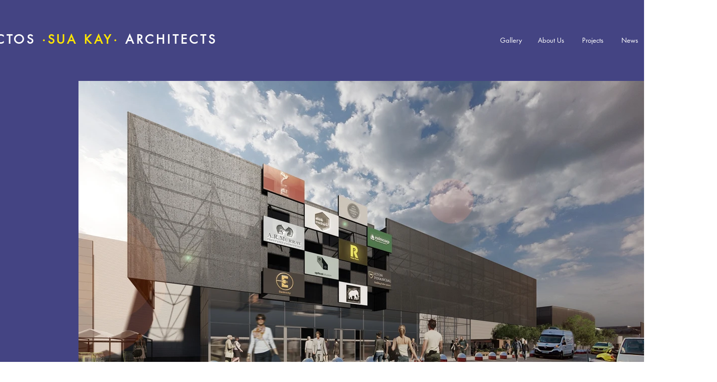

--- FILE ---
content_type: text/html; charset=UTF-8
request_url: https://www.suakay.com/titan-bucuresti
body_size: 173784
content:
<!DOCTYPE html>
<html lang="en">
<head>
  
  <!-- SEO Tags -->
  <title>Titan Bucuresti | Sua Kay Architects</title>
  <meta name="description" content="We just do it, no fuss, no hassle! Sua Kay Architects provide all the necessary architecture services for your different projects."/>
  <link rel="canonical" href="https://www.suakay.com/titan-bucuresti"/>
  <meta property="og:title" content="Titan Bucuresti | Sua Kay Architects"/>
  <meta property="og:description" content="We just do it, no fuss, no hassle! Sua Kay Architects provide all the necessary architecture services for your different projects."/>
  <meta property="og:image" content="https://static.wixstatic.com/media/47f0bb_160210e934e2463695f5c376f3369b68~mv2.jpg/v1/fill/w_1920,h_1080,al_c/47f0bb_160210e934e2463695f5c376f3369b68~mv2.jpg"/>
  <meta property="og:image:width" content="1920"/>
  <meta property="og:image:height" content="1080"/>
  <meta property="og:url" content="https://www.suakay.com/titan-bucuresti"/>
  <meta property="og:site_name" content="SUA KAY ARCHITECTS"/>
  <meta property="og:type" content="website"/>
  <link rel="alternate" href="https://www.suakay.com/titan-bucuresti" hreflang="x-default"/>
  <link rel="alternate" href="https://www.suakay.com/pt/titan-bucuresti" hreflang="pt-pt"/>
  <link rel="alternate" href="https://www.suakay.com/titan-bucuresti" hreflang="en-gb"/>
  <meta name="fb_admins_meta_tag" content="SuaKayArchitects"/>
  <meta name="google-site-verification" content="G41a5HcuiKLJdzbT5BROyE5Jg7L_D2I-H98y0IXWF0A"/>
  <meta property="fb:admins" content="SuaKayArchitects"/>
  <meta name="twitter:card" content="summary_large_image"/>
  <meta name="twitter:title" content="Titan Bucuresti | Sua Kay Architects"/>
  <meta name="twitter:description" content="We just do it, no fuss, no hassle! Sua Kay Architects provide all the necessary architecture services for your different projects."/>
  <meta name="twitter:image" content="https://static.wixstatic.com/media/47f0bb_160210e934e2463695f5c376f3369b68~mv2.jpg/v1/fill/w_1920,h_1080,al_c/47f0bb_160210e934e2463695f5c376f3369b68~mv2.jpg"/><meta name="google-site-verification" content="G41a5HcuiKLJdzbT5BROyE5Jg7L_D2I-H98y0IXWF0A" />
<meta name="p:domain_verify" content="1b7495eb304cafcaa548e8d00ba4373a"/>
<meta name="msvalidate.01" content="433E8053D20141E1AFC8AFEE254DC6F4" />

  
  <meta charset='utf-8'>
  <meta name="viewport" content="width=device-width, initial-scale=1" id="wixDesktopViewport" />
  <meta http-equiv="X-UA-Compatible" content="IE=edge">
  <meta name="generator" content="Wix.com Website Builder"/>

  <link rel="icon" sizes="192x192" href="https://static.wixstatic.com/media/47f0bb_34b157847489490f96b22310c996189c%7Emv2.jpg/v1/fill/w_192%2Ch_192%2Clg_1%2Cusm_0.66_1.00_0.01/47f0bb_34b157847489490f96b22310c996189c%7Emv2.jpg" type="image/jpeg"/>
  <link rel="shortcut icon" href="https://static.wixstatic.com/media/47f0bb_34b157847489490f96b22310c996189c%7Emv2.jpg/v1/fill/w_192%2Ch_192%2Clg_1%2Cusm_0.66_1.00_0.01/47f0bb_34b157847489490f96b22310c996189c%7Emv2.jpg" type="image/jpeg"/>
  <link rel="apple-touch-icon" href="https://static.wixstatic.com/media/47f0bb_34b157847489490f96b22310c996189c%7Emv2.jpg/v1/fill/w_180%2Ch_180%2Clg_1%2Cusm_0.66_1.00_0.01/47f0bb_34b157847489490f96b22310c996189c%7Emv2.jpg" type="image/jpeg"/>

  <!-- Safari Pinned Tab Icon -->
  <!-- <link rel="mask-icon" href="https://static.wixstatic.com/media/47f0bb_34b157847489490f96b22310c996189c%7Emv2.jpg/v1/fill/w_192%2Ch_192%2Clg_1%2Cusm_0.66_1.00_0.01/47f0bb_34b157847489490f96b22310c996189c%7Emv2.jpg"> -->

  <!-- Original trials -->
  


  <!-- Segmenter Polyfill -->
  <script>
    if (!window.Intl || !window.Intl.Segmenter) {
      (function() {
        var script = document.createElement('script');
        script.src = 'https://static.parastorage.com/unpkg/@formatjs/intl-segmenter@11.7.10/polyfill.iife.js';
        document.head.appendChild(script);
      })();
    }
  </script>

  <!-- Legacy Polyfills -->
  <script nomodule="" src="https://static.parastorage.com/unpkg/core-js-bundle@3.2.1/minified.js"></script>
  <script nomodule="" src="https://static.parastorage.com/unpkg/focus-within-polyfill@5.0.9/dist/focus-within-polyfill.js"></script>

  <!-- Performance API Polyfills -->
  <script>
  (function () {
    var noop = function noop() {};
    if ("performance" in window === false) {
      window.performance = {};
    }
    window.performance.mark = performance.mark || noop;
    window.performance.measure = performance.measure || noop;
    if ("now" in window.performance === false) {
      var nowOffset = Date.now();
      if (performance.timing && performance.timing.navigationStart) {
        nowOffset = performance.timing.navigationStart;
      }
      window.performance.now = function now() {
        return Date.now() - nowOffset;
      };
    }
  })();
  </script>

  <!-- Globals Definitions -->
  <script>
    (function () {
      var now = Date.now()
      window.initialTimestamps = {
        initialTimestamp: now,
        initialRequestTimestamp: Math.round(performance.timeOrigin ? performance.timeOrigin : now - performance.now())
      }

      window.thunderboltTag = "libs-releases-GA-local"
      window.thunderboltVersion = "1.16761.0"
    })();
  </script>

  <!-- Essential Viewer Model -->
  <script type="application/json" id="wix-essential-viewer-model">{"fleetConfig":{"fleetName":"thunderbolt-seo-isolated-renderer","type":"GA","code":0},"mode":{"qa":false,"enableTestApi":false,"debug":false,"ssrIndicator":false,"ssrOnly":false,"siteAssetsFallback":"enable","versionIndicator":false},"componentsLibrariesTopology":[{"artifactId":"editor-elements","namespace":"wixui","url":"https:\/\/static.parastorage.com\/services\/editor-elements\/1.14838.0"},{"artifactId":"editor-elements","namespace":"dsgnsys","url":"https:\/\/static.parastorage.com\/services\/editor-elements\/1.14838.0"}],"siteFeaturesConfigs":{"sessionManager":{"isRunningInDifferentSiteContext":false}},"language":{"userLanguage":"en"},"siteAssets":{"clientTopology":{"mediaRootUrl":"https:\/\/static.wixstatic.com","staticMediaUrl":"https:\/\/static.wixstatic.com\/media","moduleRepoUrl":"https:\/\/static.parastorage.com\/unpkg","fileRepoUrl":"https:\/\/static.parastorage.com\/services","viewerAppsUrl":"https:\/\/viewer-apps.parastorage.com","viewerAssetsUrl":"https:\/\/viewer-assets.parastorage.com","siteAssetsUrl":"https:\/\/siteassets.parastorage.com","pageJsonServerUrls":["https:\/\/pages.parastorage.com","https:\/\/staticorigin.wixstatic.com","https:\/\/www.suakay.com","https:\/\/fallback.wix.com\/wix-html-editor-pages-webapp\/page"],"pathOfTBModulesInFileRepoForFallback":"wix-thunderbolt\/dist\/"}},"siteFeatures":["accessibility","appMonitoring","assetsLoader","builderContextProviders","builderModuleLoader","businessLogger","captcha","clickHandlerRegistrar","commonConfig","componentsLoader","componentsRegistry","consentPolicy","cookiesManager","cyclicTabbing","domSelectors","dynamicPages","environmentWixCodeSdk","environment","lightbox","locationWixCodeSdk","mpaNavigation","multilingual","navigationManager","navigationPhases","ooi","pages","panorama","protectedPages","renderer","reporter","routerFetch","router","scrollRestoration","seoWixCodeSdk","seo","sessionManager","siteMembersWixCodeSdk","siteMembers","siteScrollBlocker","siteWixCodeSdk","speculationRules","ssrCache","stores","structureApi","thunderboltInitializer","tpaCommons","translations","usedPlatformApis","warmupData","windowMessageRegistrar","windowWixCodeSdk","wixCustomElementComponent","wixEmbedsApi","componentsReact","platform"],"site":{"externalBaseUrl":"https:\/\/www.suakay.com","isSEO":true},"media":{"staticMediaUrl":"https:\/\/static.wixstatic.com\/media","mediaRootUrl":"https:\/\/static.wixstatic.com\/","staticVideoUrl":"https:\/\/video.wixstatic.com\/"},"requestUrl":"https:\/\/www.suakay.com\/titan-bucuresti","rollout":{"siteAssetsVersionsRollout":false,"isDACRollout":0,"isTBRollout":false},"commonConfig":{"brand":"wix","host":"VIEWER","bsi":"","consentPolicy":{},"consentPolicyHeader":{},"siteRevision":"1881","renderingFlow":"NONE","language":"en","locale":"en-gb"},"interactionSampleRatio":0.01,"dynamicModelUrl":"https:\/\/www.suakay.com\/_api\/v2\/dynamicmodel","accessTokensUrl":"https:\/\/www.suakay.com\/_api\/v1\/access-tokens","isExcludedFromSecurityExperiments":false,"experiments":{"specs.thunderbolt.hardenFetchAndXHR":true,"specs.thunderbolt.securityExperiments":true}}</script>
  <script>window.viewerModel = JSON.parse(document.getElementById('wix-essential-viewer-model').textContent)</script>

  <script>
    window.commonConfig = viewerModel.commonConfig
  </script>

  
  <!-- BEGIN handleAccessTokens bundle -->

  <script data-url="https://static.parastorage.com/services/wix-thunderbolt/dist/handleAccessTokens.inline.4f2f9a53.bundle.min.js">(()=>{"use strict";function e(e){let{context:o,property:r,value:n,enumerable:i=!0}=e,c=e.get,l=e.set;if(!r||void 0===n&&!c&&!l)return new Error("property and value are required");let a=o||globalThis,s=a?.[r],u={};if(void 0!==n)u.value=n;else{if(c){let e=t(c);e&&(u.get=e)}if(l){let e=t(l);e&&(u.set=e)}}let p={...u,enumerable:i||!1,configurable:!1};void 0!==n&&(p.writable=!1);try{Object.defineProperty(a,r,p)}catch(e){return e instanceof TypeError?s:e}return s}function t(e,t){return"function"==typeof e?e:!0===e?.async&&"function"==typeof e.func?t?async function(t){return e.func(t)}:async function(){return e.func()}:"function"==typeof e?.func?e.func:void 0}try{e({property:"strictDefine",value:e})}catch{}try{e({property:"defineStrictObject",value:r})}catch{}try{e({property:"defineStrictMethod",value:n})}catch{}var o=["toString","toLocaleString","valueOf","constructor","prototype"];function r(t){let{context:n,property:c,propertiesToExclude:l=[],skipPrototype:a=!1,hardenPrototypePropertiesToExclude:s=[]}=t;if(!c)return new Error("property is required");let u=(n||globalThis)[c],p={},f=i(n,c);u&&("object"==typeof u||"function"==typeof u)&&Reflect.ownKeys(u).forEach(t=>{if(!l.includes(t)&&!o.includes(t)){let o=i(u,t);if(o&&(o.writable||o.configurable)){let{value:r,get:n,set:i,enumerable:c=!1}=o,l={};void 0!==r?l.value=r:n?l.get=n:i&&(l.set=i);try{let o=e({context:u,property:t,...l,enumerable:c});p[t]=o}catch(e){if(!(e instanceof TypeError))throw e;try{p[t]=o.value||o.get||o.set}catch{}}}}});let d={originalObject:u,originalProperties:p};if(!a&&void 0!==u?.prototype){let e=r({context:u,property:"prototype",propertiesToExclude:s,skipPrototype:!0});e instanceof Error||(d.originalPrototype=e?.originalObject,d.originalPrototypeProperties=e?.originalProperties)}return e({context:n,property:c,value:u,enumerable:f?.enumerable}),d}function n(t,o){let r=(o||globalThis)[t],n=i(o||globalThis,t);return r&&n&&(n.writable||n.configurable)?(Object.freeze(r),e({context:globalThis,property:t,value:r})):r}function i(e,t){if(e&&t)try{return Reflect.getOwnPropertyDescriptor(e,t)}catch{return}}function c(e){if("string"!=typeof e)return e;try{return decodeURIComponent(e).toLowerCase().trim()}catch{return e.toLowerCase().trim()}}function l(e,t){let o="";if("string"==typeof e)o=e.split("=")[0]?.trim()||"";else{if(!e||"string"!=typeof e.name)return!1;o=e.name}return t.has(c(o)||"")}function a(e,t){let o;return o="string"==typeof e?e.split(";").map(e=>e.trim()).filter(e=>e.length>0):e||[],o.filter(e=>!l(e,t))}var s=null;function u(){return null===s&&(s=typeof Document>"u"?void 0:Object.getOwnPropertyDescriptor(Document.prototype,"cookie")),s}function p(t,o){if(!globalThis?.cookieStore)return;let r=globalThis.cookieStore.get.bind(globalThis.cookieStore),n=globalThis.cookieStore.getAll.bind(globalThis.cookieStore),i=globalThis.cookieStore.set.bind(globalThis.cookieStore),c=globalThis.cookieStore.delete.bind(globalThis.cookieStore);return e({context:globalThis.CookieStore.prototype,property:"get",value:async function(e){return l(("string"==typeof e?e:e.name)||"",t)?null:r.call(this,e)},enumerable:!0}),e({context:globalThis.CookieStore.prototype,property:"getAll",value:async function(){return a(await n.apply(this,Array.from(arguments)),t)},enumerable:!0}),e({context:globalThis.CookieStore.prototype,property:"set",value:async function(){let e=Array.from(arguments);if(!l(1===e.length?e[0].name:e[0],t))return i.apply(this,e);o&&console.warn(o)},enumerable:!0}),e({context:globalThis.CookieStore.prototype,property:"delete",value:async function(){let e=Array.from(arguments);if(!l(1===e.length?e[0].name:e[0],t))return c.apply(this,e)},enumerable:!0}),e({context:globalThis.cookieStore,property:"prototype",value:globalThis.CookieStore.prototype,enumerable:!1}),e({context:globalThis,property:"cookieStore",value:globalThis.cookieStore,enumerable:!0}),{get:r,getAll:n,set:i,delete:c}}var f=["TextEncoder","TextDecoder","XMLHttpRequestEventTarget","EventTarget","URL","JSON","Reflect","Object","Array","Map","Set","WeakMap","WeakSet","Promise","Symbol","Error"],d=["addEventListener","removeEventListener","dispatchEvent","encodeURI","encodeURIComponent","decodeURI","decodeURIComponent"];const y=(e,t)=>{try{const o=t?t.get.call(document):document.cookie;return o.split(";").map(e=>e.trim()).filter(t=>t?.startsWith(e))[0]?.split("=")[1]}catch(e){return""}},g=(e="",t="",o="/")=>`${e}=; ${t?`domain=${t};`:""} max-age=0; path=${o}; expires=Thu, 01 Jan 1970 00:00:01 GMT`;function m(){(function(){if("undefined"!=typeof window){const e=performance.getEntriesByType("navigation")[0];return"back_forward"===(e?.type||"")}return!1})()&&function(){const{counter:e}=function(){const e=b("getItem");if(e){const[t,o]=e.split("-"),r=o?parseInt(o,10):0;if(r>=3){const e=t?Number(t):0;if(Date.now()-e>6e4)return{counter:0}}return{counter:r}}return{counter:0}}();e<3?(!function(e=1){b("setItem",`${Date.now()}-${e}`)}(e+1),window.location.reload()):console.error("ATS: Max reload attempts reached")}()}function b(e,t){try{return sessionStorage[e]("reload",t||"")}catch(e){console.error("ATS: Error calling sessionStorage:",e)}}const h="client-session-bind",v="sec-fetch-unsupported",{experiments:w}=window.viewerModel,T=[h,"client-binding",v,"svSession","smSession","server-session-bind","wixSession2","wixSession3"].map(e=>e.toLowerCase()),{cookie:S}=function(t,o){let r=new Set(t);return e({context:document,property:"cookie",set:{func:e=>function(e,t,o,r){let n=u(),i=c(t.split(";")[0]||"")||"";[...o].every(e=>!i.startsWith(e.toLowerCase()))&&n?.set?n.set.call(e,t):r&&console.warn(r)}(document,e,r,o)},get:{func:()=>function(e,t){let o=u();if(!o?.get)throw new Error("Cookie descriptor or getter not available");return a(o.get.call(e),t).join("; ")}(document,r)},enumerable:!0}),{cookieStore:p(r,o),cookie:u()}}(T),k="tbReady",x="security_overrideGlobals",{experiments:E,siteFeaturesConfigs:C,accessTokensUrl:P}=window.viewerModel,R=P,M={},O=(()=>{const e=y(h,S);if(w["specs.thunderbolt.browserCacheReload"]){y(v,S)||e?b("removeItem"):m()}return(()=>{const e=g(h),t=g(h,location.hostname);S.set.call(document,e),S.set.call(document,t)})(),e})();O&&(M["client-binding"]=O);const D=fetch;addEventListener(k,function e(t){const{logger:o}=t.detail;try{window.tb.init({fetch:D,fetchHeaders:M})}catch(e){const t=new Error("TB003");o.meter(`${x}_${t.message}`,{paramsOverrides:{errorType:x,eventString:t.message}}),window?.viewerModel?.mode.debug&&console.error(e)}finally{removeEventListener(k,e)}}),E["specs.thunderbolt.hardenFetchAndXHR"]||(window.fetchDynamicModel=()=>C.sessionManager.isRunningInDifferentSiteContext?Promise.resolve({}):fetch(R,{credentials:"same-origin",headers:M}).then(function(e){if(!e.ok)throw new Error(`[${e.status}]${e.statusText}`);return e.json()}),window.dynamicModelPromise=window.fetchDynamicModel())})();
//# sourceMappingURL=https://static.parastorage.com/services/wix-thunderbolt/dist/handleAccessTokens.inline.4f2f9a53.bundle.min.js.map</script>

<!-- END handleAccessTokens bundle -->

<!-- BEGIN overrideGlobals bundle -->

<script data-url="https://static.parastorage.com/services/wix-thunderbolt/dist/overrideGlobals.inline.ec13bfcf.bundle.min.js">(()=>{"use strict";function e(e){let{context:r,property:o,value:n,enumerable:i=!0}=e,c=e.get,a=e.set;if(!o||void 0===n&&!c&&!a)return new Error("property and value are required");let l=r||globalThis,u=l?.[o],s={};if(void 0!==n)s.value=n;else{if(c){let e=t(c);e&&(s.get=e)}if(a){let e=t(a);e&&(s.set=e)}}let p={...s,enumerable:i||!1,configurable:!1};void 0!==n&&(p.writable=!1);try{Object.defineProperty(l,o,p)}catch(e){return e instanceof TypeError?u:e}return u}function t(e,t){return"function"==typeof e?e:!0===e?.async&&"function"==typeof e.func?t?async function(t){return e.func(t)}:async function(){return e.func()}:"function"==typeof e?.func?e.func:void 0}try{e({property:"strictDefine",value:e})}catch{}try{e({property:"defineStrictObject",value:o})}catch{}try{e({property:"defineStrictMethod",value:n})}catch{}var r=["toString","toLocaleString","valueOf","constructor","prototype"];function o(t){let{context:n,property:c,propertiesToExclude:a=[],skipPrototype:l=!1,hardenPrototypePropertiesToExclude:u=[]}=t;if(!c)return new Error("property is required");let s=(n||globalThis)[c],p={},f=i(n,c);s&&("object"==typeof s||"function"==typeof s)&&Reflect.ownKeys(s).forEach(t=>{if(!a.includes(t)&&!r.includes(t)){let r=i(s,t);if(r&&(r.writable||r.configurable)){let{value:o,get:n,set:i,enumerable:c=!1}=r,a={};void 0!==o?a.value=o:n?a.get=n:i&&(a.set=i);try{let r=e({context:s,property:t,...a,enumerable:c});p[t]=r}catch(e){if(!(e instanceof TypeError))throw e;try{p[t]=r.value||r.get||r.set}catch{}}}}});let d={originalObject:s,originalProperties:p};if(!l&&void 0!==s?.prototype){let e=o({context:s,property:"prototype",propertiesToExclude:u,skipPrototype:!0});e instanceof Error||(d.originalPrototype=e?.originalObject,d.originalPrototypeProperties=e?.originalProperties)}return e({context:n,property:c,value:s,enumerable:f?.enumerable}),d}function n(t,r){let o=(r||globalThis)[t],n=i(r||globalThis,t);return o&&n&&(n.writable||n.configurable)?(Object.freeze(o),e({context:globalThis,property:t,value:o})):o}function i(e,t){if(e&&t)try{return Reflect.getOwnPropertyDescriptor(e,t)}catch{return}}function c(e){if("string"!=typeof e)return e;try{return decodeURIComponent(e).toLowerCase().trim()}catch{return e.toLowerCase().trim()}}function a(e,t){return e instanceof Headers?e.forEach((r,o)=>{l(o,t)||e.delete(o)}):Object.keys(e).forEach(r=>{l(r,t)||delete e[r]}),e}function l(e,t){return!t.has(c(e)||"")}function u(e,t){let r=!0,o=function(e){let t,r;if(globalThis.Request&&e instanceof Request)t=e.url;else{if("function"!=typeof e?.toString)throw new Error("Unsupported type for url");t=e.toString()}try{return new URL(t).pathname}catch{return r=t.replace(/#.+/gi,"").split("?").shift(),r.startsWith("/")?r:`/${r}`}}(e),n=c(o);return n&&t.some(e=>n.includes(e))&&(r=!1),r}function s(t,r,o){let n=fetch,i=XMLHttpRequest,c=new Set(r);function s(){let e=new i,r=e.open,n=e.setRequestHeader;return e.open=function(){let n=Array.from(arguments),i=n[1];if(n.length<2||u(i,t))return r.apply(e,n);throw new Error(o||`Request not allowed for path ${i}`)},e.setRequestHeader=function(t,r){l(decodeURIComponent(t),c)&&n.call(e,t,r)},e}return e({property:"fetch",value:function(){let e=function(e,t){return globalThis.Request&&e[0]instanceof Request&&e[0]?.headers?a(e[0].headers,t):e[1]?.headers&&a(e[1].headers,t),e}(arguments,c);return u(arguments[0],t)?n.apply(globalThis,Array.from(e)):new Promise((e,t)=>{t(new Error(o||`Request not allowed for path ${arguments[0]}`))})},enumerable:!0}),e({property:"XMLHttpRequest",value:s,enumerable:!0}),Object.keys(i).forEach(e=>{s[e]=i[e]}),{fetch:n,XMLHttpRequest:i}}var p=["TextEncoder","TextDecoder","XMLHttpRequestEventTarget","EventTarget","URL","JSON","Reflect","Object","Array","Map","Set","WeakMap","WeakSet","Promise","Symbol","Error"],f=["addEventListener","removeEventListener","dispatchEvent","encodeURI","encodeURIComponent","decodeURI","decodeURIComponent"];const d=function(){let t=globalThis.open,r=document.open;function o(e,r,o){let n="string"!=typeof e,i=t.call(window,e,r,o);return n||e&&function(e){return e.startsWith("//")&&/(?:[a-z0-9](?:[a-z0-9-]{0,61}[a-z0-9])?\.)+[a-z0-9][a-z0-9-]{0,61}[a-z0-9]/g.test(`${location.protocol}:${e}`)&&(e=`${location.protocol}${e}`),!e.startsWith("http")||new URL(e).hostname===location.hostname}(e)?{}:i}return e({property:"open",value:o,context:globalThis,enumerable:!0}),e({property:"open",value:function(e,t,n){return e?o(e,t,n):r.call(document,e||"",t||"",n||"")},context:document,enumerable:!0}),{open:t,documentOpen:r}},y=function(){let t=document.createElement,r=Element.prototype.setAttribute,o=Element.prototype.setAttributeNS;return e({property:"createElement",context:document,value:function(n,i){let a=t.call(document,n,i);if("iframe"===c(n)){e({property:"srcdoc",context:a,get:()=>"",set:()=>{console.warn("`srcdoc` is not allowed in iframe elements.")}});let t=function(e,t){"srcdoc"!==e.toLowerCase()?r.call(a,e,t):console.warn("`srcdoc` attribute is not allowed to be set.")},n=function(e,t,r){"srcdoc"!==t.toLowerCase()?o.call(a,e,t,r):console.warn("`srcdoc` attribute is not allowed to be set.")};a.setAttribute=t,a.setAttributeNS=n}return a},enumerable:!0}),{createElement:t,setAttribute:r,setAttributeNS:o}},m=["client-binding"],b=["/_api/v1/access-tokens","/_api/v2/dynamicmodel","/_api/one-app-session-web/v3/businesses"],h=function(){let t=setTimeout,r=setInterval;return o("setTimeout",0,globalThis),o("setInterval",0,globalThis),{setTimeout:t,setInterval:r};function o(t,r,o){let n=o||globalThis,i=n[t];if(!i||"function"!=typeof i)throw new Error(`Function ${t} not found or is not a function`);e({property:t,value:function(){let e=Array.from(arguments);if("string"!=typeof e[r])return i.apply(n,e);console.warn(`Calling ${t} with a String Argument at index ${r} is not allowed`)},context:o,enumerable:!0})}},v=function(){if(navigator&&"serviceWorker"in navigator){let t=navigator.serviceWorker.register;return e({context:navigator.serviceWorker,property:"register",value:function(){console.log("Service worker registration is not allowed")},enumerable:!0}),{register:t}}return{}};performance.mark("overrideGlobals started");const{isExcludedFromSecurityExperiments:g,experiments:w}=window.viewerModel,E=!g&&w["specs.thunderbolt.securityExperiments"];try{d(),E&&y(),w["specs.thunderbolt.hardenFetchAndXHR"]&&E&&s(b,m),v(),(e=>{let t=[],r=[];r=r.concat(["TextEncoder","TextDecoder"]),e&&(r=r.concat(["XMLHttpRequestEventTarget","EventTarget"])),r=r.concat(["URL","JSON"]),e&&(t=t.concat(["addEventListener","removeEventListener"])),t=t.concat(["encodeURI","encodeURIComponent","decodeURI","decodeURIComponent"]),r=r.concat(["String","Number"]),e&&r.push("Object"),r=r.concat(["Reflect"]),t.forEach(e=>{n(e),["addEventListener","removeEventListener"].includes(e)&&n(e,document)}),r.forEach(e=>{o({property:e})})})(E),E&&h()}catch(e){window?.viewerModel?.mode.debug&&console.error(e);const t=new Error("TB006");window.fedops?.reportError(t,"security_overrideGlobals"),window.Sentry?window.Sentry.captureException(t):globalThis.defineStrictProperty("sentryBuffer",[t],window,!1)}performance.mark("overrideGlobals ended")})();
//# sourceMappingURL=https://static.parastorage.com/services/wix-thunderbolt/dist/overrideGlobals.inline.ec13bfcf.bundle.min.js.map</script>

<!-- END overrideGlobals bundle -->


  
  <script>
    window.commonConfig = viewerModel.commonConfig

	
  </script>

  <!-- Initial CSS -->
  <style data-url="https://static.parastorage.com/services/wix-thunderbolt/dist/main.347af09f.min.css">@keyframes slide-horizontal-new{0%{transform:translateX(100%)}}@keyframes slide-horizontal-old{80%{opacity:1}to{opacity:0;transform:translateX(-100%)}}@keyframes slide-vertical-new{0%{transform:translateY(-100%)}}@keyframes slide-vertical-old{80%{opacity:1}to{opacity:0;transform:translateY(100%)}}@keyframes out-in-new{0%{opacity:0}}@keyframes out-in-old{to{opacity:0}}:root:active-view-transition{view-transition-name:none}::view-transition{pointer-events:none}:root:active-view-transition::view-transition-new(page-group),:root:active-view-transition::view-transition-old(page-group){animation-duration:.6s;cursor:wait;pointer-events:all}:root:active-view-transition-type(SlideHorizontal)::view-transition-old(page-group){animation:slide-horizontal-old .6s cubic-bezier(.83,0,.17,1) forwards;mix-blend-mode:normal}:root:active-view-transition-type(SlideHorizontal)::view-transition-new(page-group){animation:slide-horizontal-new .6s cubic-bezier(.83,0,.17,1) backwards;mix-blend-mode:normal}:root:active-view-transition-type(SlideVertical)::view-transition-old(page-group){animation:slide-vertical-old .6s cubic-bezier(.83,0,.17,1) forwards;mix-blend-mode:normal}:root:active-view-transition-type(SlideVertical)::view-transition-new(page-group){animation:slide-vertical-new .6s cubic-bezier(.83,0,.17,1) backwards;mix-blend-mode:normal}:root:active-view-transition-type(OutIn)::view-transition-old(page-group){animation:out-in-old .35s cubic-bezier(.22,1,.36,1) forwards}:root:active-view-transition-type(OutIn)::view-transition-new(page-group){animation:out-in-new .35s cubic-bezier(.64,0,.78,0) .35s backwards}@media(prefers-reduced-motion:reduce){::view-transition-group(*),::view-transition-new(*),::view-transition-old(*){animation:none!important}}body,html{background:transparent;border:0;margin:0;outline:0;padding:0;vertical-align:baseline}body{--scrollbar-width:0px;font-family:Arial,Helvetica,sans-serif;font-size:10px}body,html{height:100%}body{overflow-x:auto;overflow-y:scroll}body:not(.responsive) #site-root{min-width:var(--site-width);width:100%}body:not([data-js-loaded]) [data-hide-prejs]{visibility:hidden}interact-element{display:contents}#SITE_CONTAINER{position:relative}:root{--one-unit:1vw;--section-max-width:9999px;--spx-stopper-max:9999px;--spx-stopper-min:0px;--browser-zoom:1}@supports(-webkit-appearance:none) and (stroke-color:transparent){:root{--safari-sticky-fix:opacity;--experimental-safari-sticky-fix:translateZ(0)}}@supports(container-type:inline-size){:root{--one-unit:1cqw}}[id^=oldHoverBox-]{mix-blend-mode:plus-lighter;transition:opacity .5s ease,visibility .5s ease}[data-mesh-id$=inlineContent-gridContainer]:has(>[id^=oldHoverBox-]){isolation:isolate}</style>
<style data-url="https://static.parastorage.com/services/wix-thunderbolt/dist/main.renderer.9cb0985f.min.css">a,abbr,acronym,address,applet,b,big,blockquote,button,caption,center,cite,code,dd,del,dfn,div,dl,dt,em,fieldset,font,footer,form,h1,h2,h3,h4,h5,h6,header,i,iframe,img,ins,kbd,label,legend,li,nav,object,ol,p,pre,q,s,samp,section,small,span,strike,strong,sub,sup,table,tbody,td,tfoot,th,thead,title,tr,tt,u,ul,var{background:transparent;border:0;margin:0;outline:0;padding:0;vertical-align:baseline}input,select,textarea{box-sizing:border-box;font-family:Helvetica,Arial,sans-serif}ol,ul{list-style:none}blockquote,q{quotes:none}ins{text-decoration:none}del{text-decoration:line-through}table{border-collapse:collapse;border-spacing:0}a{cursor:pointer;text-decoration:none}.testStyles{overflow-y:hidden}.reset-button{-webkit-appearance:none;background:none;border:0;color:inherit;font:inherit;line-height:normal;outline:0;overflow:visible;padding:0;-webkit-user-select:none;-moz-user-select:none;-ms-user-select:none}:focus{outline:none}body.device-mobile-optimized:not(.disable-site-overflow){overflow-x:hidden;overflow-y:scroll}body.device-mobile-optimized:not(.responsive) #SITE_CONTAINER{margin-left:auto;margin-right:auto;overflow-x:visible;position:relative;width:320px}body.device-mobile-optimized:not(.responsive):not(.blockSiteScrolling) #SITE_CONTAINER{margin-top:0}body.device-mobile-optimized>*{max-width:100%!important}body.device-mobile-optimized #site-root{overflow-x:hidden;overflow-y:hidden}@supports(overflow:clip){body.device-mobile-optimized #site-root{overflow-x:clip;overflow-y:clip}}body.device-mobile-non-optimized #SITE_CONTAINER #site-root{overflow-x:clip;overflow-y:clip}body.device-mobile-non-optimized.fullScreenMode{background-color:#5f6360}body.device-mobile-non-optimized.fullScreenMode #MOBILE_ACTIONS_MENU,body.device-mobile-non-optimized.fullScreenMode #SITE_BACKGROUND,body.device-mobile-non-optimized.fullScreenMode #site-root,body.fullScreenMode #WIX_ADS{visibility:hidden}body.fullScreenMode{overflow-x:hidden!important;overflow-y:hidden!important}body.fullScreenMode.device-mobile-optimized #TINY_MENU{opacity:0;pointer-events:none}body.fullScreenMode-scrollable.device-mobile-optimized{overflow-x:hidden!important;overflow-y:auto!important}body.fullScreenMode-scrollable.device-mobile-optimized #masterPage,body.fullScreenMode-scrollable.device-mobile-optimized #site-root{overflow-x:hidden!important;overflow-y:hidden!important}body.fullScreenMode-scrollable.device-mobile-optimized #SITE_BACKGROUND,body.fullScreenMode-scrollable.device-mobile-optimized #masterPage{height:auto!important}body.fullScreenMode-scrollable.device-mobile-optimized #masterPage.mesh-layout{height:0!important}body.blockSiteScrolling,body.siteScrollingBlocked{position:fixed;width:100%}body.blockSiteScrolling #SITE_CONTAINER{margin-top:calc(var(--blocked-site-scroll-margin-top)*-1)}#site-root{margin:0 auto;min-height:100%;position:relative;top:var(--wix-ads-height)}#site-root img:not([src]){visibility:hidden}#site-root svg img:not([src]){visibility:visible}.auto-generated-link{color:inherit}#SCROLL_TO_BOTTOM,#SCROLL_TO_TOP{height:0}.has-click-trigger{cursor:pointer}.fullScreenOverlay{bottom:0;display:flex;justify-content:center;left:0;overflow-y:hidden;position:fixed;right:0;top:-60px;z-index:1005}.fullScreenOverlay>.fullScreenOverlayContent{bottom:0;left:0;margin:0 auto;overflow:hidden;position:absolute;right:0;top:60px;transform:translateZ(0)}[data-mesh-id$=centeredContent],[data-mesh-id$=form],[data-mesh-id$=inlineContent]{pointer-events:none;position:relative}[data-mesh-id$=-gridWrapper],[data-mesh-id$=-rotated-wrapper]{pointer-events:none}[data-mesh-id$=-gridContainer]>*,[data-mesh-id$=-rotated-wrapper]>*,[data-mesh-id$=inlineContent]>:not([data-mesh-id$=-gridContainer]){pointer-events:auto}.device-mobile-optimized #masterPage.mesh-layout #SOSP_CONTAINER_CUSTOM_ID{grid-area:2/1/3/2;-ms-grid-row:2;position:relative}#masterPage.mesh-layout{-ms-grid-rows:max-content max-content min-content max-content;-ms-grid-columns:100%;align-items:start;display:-ms-grid;display:grid;grid-template-columns:100%;grid-template-rows:max-content max-content min-content max-content;justify-content:stretch}#masterPage.mesh-layout #PAGES_CONTAINER,#masterPage.mesh-layout #SITE_FOOTER-placeholder,#masterPage.mesh-layout #SITE_FOOTER_WRAPPER,#masterPage.mesh-layout #SITE_HEADER-placeholder,#masterPage.mesh-layout #SITE_HEADER_WRAPPER,#masterPage.mesh-layout #SOSP_CONTAINER_CUSTOM_ID[data-state~=mobileView],#masterPage.mesh-layout #soapAfterPagesContainer,#masterPage.mesh-layout #soapBeforePagesContainer{-ms-grid-row-align:start;-ms-grid-column-align:start;-ms-grid-column:1}#masterPage.mesh-layout #SITE_HEADER-placeholder,#masterPage.mesh-layout #SITE_HEADER_WRAPPER{grid-area:1/1/2/2;-ms-grid-row:1}#masterPage.mesh-layout #PAGES_CONTAINER,#masterPage.mesh-layout #soapAfterPagesContainer,#masterPage.mesh-layout #soapBeforePagesContainer{grid-area:3/1/4/2;-ms-grid-row:3}#masterPage.mesh-layout #soapAfterPagesContainer,#masterPage.mesh-layout #soapBeforePagesContainer{width:100%}#masterPage.mesh-layout #PAGES_CONTAINER{align-self:stretch}#masterPage.mesh-layout main#PAGES_CONTAINER{display:block}#masterPage.mesh-layout #SITE_FOOTER-placeholder,#masterPage.mesh-layout #SITE_FOOTER_WRAPPER{grid-area:4/1/5/2;-ms-grid-row:4}#masterPage.mesh-layout #SITE_PAGES,#masterPage.mesh-layout [data-mesh-id=PAGES_CONTAINERcenteredContent],#masterPage.mesh-layout [data-mesh-id=PAGES_CONTAINERinlineContent]{height:100%}#masterPage.mesh-layout.desktop>*{width:100%}#masterPage.mesh-layout #PAGES_CONTAINER,#masterPage.mesh-layout #SITE_FOOTER,#masterPage.mesh-layout #SITE_FOOTER_WRAPPER,#masterPage.mesh-layout #SITE_HEADER,#masterPage.mesh-layout #SITE_HEADER_WRAPPER,#masterPage.mesh-layout #SITE_PAGES,#masterPage.mesh-layout #masterPageinlineContent{position:relative}#masterPage.mesh-layout #SITE_HEADER{grid-area:1/1/2/2}#masterPage.mesh-layout #SITE_FOOTER{grid-area:4/1/5/2}#masterPage.mesh-layout.overflow-x-clip #SITE_FOOTER,#masterPage.mesh-layout.overflow-x-clip #SITE_HEADER{overflow-x:clip}[data-z-counter]{z-index:0}[data-z-counter="0"]{z-index:auto}.wixSiteProperties{-webkit-font-smoothing:antialiased;-moz-osx-font-smoothing:grayscale}:root{--wst-button-color-fill-primary:rgb(var(--color_48));--wst-button-color-border-primary:rgb(var(--color_49));--wst-button-color-text-primary:rgb(var(--color_50));--wst-button-color-fill-primary-hover:rgb(var(--color_51));--wst-button-color-border-primary-hover:rgb(var(--color_52));--wst-button-color-text-primary-hover:rgb(var(--color_53));--wst-button-color-fill-primary-disabled:rgb(var(--color_54));--wst-button-color-border-primary-disabled:rgb(var(--color_55));--wst-button-color-text-primary-disabled:rgb(var(--color_56));--wst-button-color-fill-secondary:rgb(var(--color_57));--wst-button-color-border-secondary:rgb(var(--color_58));--wst-button-color-text-secondary:rgb(var(--color_59));--wst-button-color-fill-secondary-hover:rgb(var(--color_60));--wst-button-color-border-secondary-hover:rgb(var(--color_61));--wst-button-color-text-secondary-hover:rgb(var(--color_62));--wst-button-color-fill-secondary-disabled:rgb(var(--color_63));--wst-button-color-border-secondary-disabled:rgb(var(--color_64));--wst-button-color-text-secondary-disabled:rgb(var(--color_65));--wst-color-fill-base-1:rgb(var(--color_36));--wst-color-fill-base-2:rgb(var(--color_37));--wst-color-fill-base-shade-1:rgb(var(--color_38));--wst-color-fill-base-shade-2:rgb(var(--color_39));--wst-color-fill-base-shade-3:rgb(var(--color_40));--wst-color-fill-accent-1:rgb(var(--color_41));--wst-color-fill-accent-2:rgb(var(--color_42));--wst-color-fill-accent-3:rgb(var(--color_43));--wst-color-fill-accent-4:rgb(var(--color_44));--wst-color-fill-background-primary:rgb(var(--color_11));--wst-color-fill-background-secondary:rgb(var(--color_12));--wst-color-text-primary:rgb(var(--color_15));--wst-color-text-secondary:rgb(var(--color_14));--wst-color-action:rgb(var(--color_18));--wst-color-disabled:rgb(var(--color_39));--wst-color-title:rgb(var(--color_45));--wst-color-subtitle:rgb(var(--color_46));--wst-color-line:rgb(var(--color_47));--wst-font-style-h2:var(--font_2);--wst-font-style-h3:var(--font_3);--wst-font-style-h4:var(--font_4);--wst-font-style-h5:var(--font_5);--wst-font-style-h6:var(--font_6);--wst-font-style-body-large:var(--font_7);--wst-font-style-body-medium:var(--font_8);--wst-font-style-body-small:var(--font_9);--wst-font-style-body-x-small:var(--font_10);--wst-color-custom-1:rgb(var(--color_13));--wst-color-custom-2:rgb(var(--color_16));--wst-color-custom-3:rgb(var(--color_17));--wst-color-custom-4:rgb(var(--color_19));--wst-color-custom-5:rgb(var(--color_20));--wst-color-custom-6:rgb(var(--color_21));--wst-color-custom-7:rgb(var(--color_22));--wst-color-custom-8:rgb(var(--color_23));--wst-color-custom-9:rgb(var(--color_24));--wst-color-custom-10:rgb(var(--color_25));--wst-color-custom-11:rgb(var(--color_26));--wst-color-custom-12:rgb(var(--color_27));--wst-color-custom-13:rgb(var(--color_28));--wst-color-custom-14:rgb(var(--color_29));--wst-color-custom-15:rgb(var(--color_30));--wst-color-custom-16:rgb(var(--color_31));--wst-color-custom-17:rgb(var(--color_32));--wst-color-custom-18:rgb(var(--color_33));--wst-color-custom-19:rgb(var(--color_34));--wst-color-custom-20:rgb(var(--color_35))}.wix-presets-wrapper{display:contents}</style>

  <meta name="format-detection" content="telephone=no">
  <meta name="skype_toolbar" content="skype_toolbar_parser_compatible">
  
  

  

  

  <!-- head performance data start -->
  
  <!-- head performance data end -->
  

    


    
<style data-href="https://static.parastorage.com/services/editor-elements-library/dist/thunderbolt/rb_wixui.thunderbolt_bootstrap.a1b00b19.min.css">.cwL6XW{cursor:pointer}.sNF2R0{opacity:0}.hLoBV3{transition:opacity var(--transition-duration) cubic-bezier(.37,0,.63,1)}.Rdf41z,.hLoBV3{opacity:1}.ftlZWo{transition:opacity var(--transition-duration) cubic-bezier(.37,0,.63,1)}.ATGlOr,.ftlZWo{opacity:0}.KQSXD0{transition:opacity var(--transition-duration) cubic-bezier(.64,0,.78,0)}.KQSXD0,.pagQKE{opacity:1}._6zG5H{opacity:0;transition:opacity var(--transition-duration) cubic-bezier(.22,1,.36,1)}.BB49uC{transform:translateX(100%)}.j9xE1V{transition:transform var(--transition-duration) cubic-bezier(.87,0,.13,1)}.ICs7Rs,.j9xE1V{transform:translateX(0)}.DxijZJ{transition:transform var(--transition-duration) cubic-bezier(.87,0,.13,1)}.B5kjYq,.DxijZJ{transform:translateX(-100%)}.cJijIV{transition:transform var(--transition-duration) cubic-bezier(.87,0,.13,1)}.cJijIV,.hOxaWM{transform:translateX(0)}.T9p3fN{transform:translateX(100%);transition:transform var(--transition-duration) cubic-bezier(.87,0,.13,1)}.qDxYJm{transform:translateY(100%)}.aA9V0P{transition:transform var(--transition-duration) cubic-bezier(.87,0,.13,1)}.YPXPAS,.aA9V0P{transform:translateY(0)}.Xf2zsA{transition:transform var(--transition-duration) cubic-bezier(.87,0,.13,1)}.Xf2zsA,.y7Kt7s{transform:translateY(-100%)}.EeUgMu{transition:transform var(--transition-duration) cubic-bezier(.87,0,.13,1)}.EeUgMu,.fdHrtm{transform:translateY(0)}.WIFaG4{transform:translateY(100%);transition:transform var(--transition-duration) cubic-bezier(.87,0,.13,1)}body:not(.responsive) .JsJXaX{overflow-x:clip}:root:active-view-transition .JsJXaX{view-transition-name:page-group}.AnQkDU{display:grid;grid-template-columns:1fr;grid-template-rows:1fr;height:100%}.AnQkDU>div{align-self:stretch!important;grid-area:1/1/2/2;justify-self:stretch!important}.StylableButton2545352419__root{-archetype:box;border:none;box-sizing:border-box;cursor:pointer;display:block;height:100%;min-height:10px;min-width:10px;padding:0;touch-action:manipulation;width:100%}.StylableButton2545352419__root[disabled]{pointer-events:none}.StylableButton2545352419__root:not(:hover):not([disabled]).StylableButton2545352419--hasBackgroundColor{background-color:var(--corvid-background-color)!important}.StylableButton2545352419__root:hover:not([disabled]).StylableButton2545352419--hasHoverBackgroundColor{background-color:var(--corvid-hover-background-color)!important}.StylableButton2545352419__root:not(:hover)[disabled].StylableButton2545352419--hasDisabledBackgroundColor{background-color:var(--corvid-disabled-background-color)!important}.StylableButton2545352419__root:not(:hover):not([disabled]).StylableButton2545352419--hasBorderColor{border-color:var(--corvid-border-color)!important}.StylableButton2545352419__root:hover:not([disabled]).StylableButton2545352419--hasHoverBorderColor{border-color:var(--corvid-hover-border-color)!important}.StylableButton2545352419__root:not(:hover)[disabled].StylableButton2545352419--hasDisabledBorderColor{border-color:var(--corvid-disabled-border-color)!important}.StylableButton2545352419__root.StylableButton2545352419--hasBorderRadius{border-radius:var(--corvid-border-radius)!important}.StylableButton2545352419__root.StylableButton2545352419--hasBorderWidth{border-width:var(--corvid-border-width)!important}.StylableButton2545352419__root:not(:hover):not([disabled]).StylableButton2545352419--hasColor,.StylableButton2545352419__root:not(:hover):not([disabled]).StylableButton2545352419--hasColor .StylableButton2545352419__label{color:var(--corvid-color)!important}.StylableButton2545352419__root:hover:not([disabled]).StylableButton2545352419--hasHoverColor,.StylableButton2545352419__root:hover:not([disabled]).StylableButton2545352419--hasHoverColor .StylableButton2545352419__label{color:var(--corvid-hover-color)!important}.StylableButton2545352419__root:not(:hover)[disabled].StylableButton2545352419--hasDisabledColor,.StylableButton2545352419__root:not(:hover)[disabled].StylableButton2545352419--hasDisabledColor .StylableButton2545352419__label{color:var(--corvid-disabled-color)!important}.StylableButton2545352419__link{-archetype:box;box-sizing:border-box;color:#000;text-decoration:none}.StylableButton2545352419__container{align-items:center;display:flex;flex-basis:auto;flex-direction:row;flex-grow:1;height:100%;justify-content:center;overflow:hidden;transition:all .2s ease,visibility 0s;width:100%}.StylableButton2545352419__label{-archetype:text;-controller-part-type:LayoutChildDisplayDropdown,LayoutFlexChildSpacing(first);max-width:100%;min-width:1.8em;overflow:hidden;text-align:center;text-overflow:ellipsis;transition:inherit;white-space:nowrap}.StylableButton2545352419__root.StylableButton2545352419--isMaxContent .StylableButton2545352419__label{text-overflow:unset}.StylableButton2545352419__root.StylableButton2545352419--isWrapText .StylableButton2545352419__label{min-width:10px;overflow-wrap:break-word;white-space:break-spaces;word-break:break-word}.StylableButton2545352419__icon{-archetype:icon;-controller-part-type:LayoutChildDisplayDropdown,LayoutFlexChildSpacing(last);flex-shrink:0;height:50px;min-width:1px;transition:inherit}.StylableButton2545352419__icon.StylableButton2545352419--override{display:block!important}.StylableButton2545352419__icon svg,.StylableButton2545352419__icon>span{display:flex;height:inherit;width:inherit}.StylableButton2545352419__root:not(:hover):not([disalbed]).StylableButton2545352419--hasIconColor .StylableButton2545352419__icon svg{fill:var(--corvid-icon-color)!important;stroke:var(--corvid-icon-color)!important}.StylableButton2545352419__root:hover:not([disabled]).StylableButton2545352419--hasHoverIconColor .StylableButton2545352419__icon svg{fill:var(--corvid-hover-icon-color)!important;stroke:var(--corvid-hover-icon-color)!important}.StylableButton2545352419__root:not(:hover)[disabled].StylableButton2545352419--hasDisabledIconColor .StylableButton2545352419__icon svg{fill:var(--corvid-disabled-icon-color)!important;stroke:var(--corvid-disabled-icon-color)!important}.aeyn4z{bottom:0;left:0;position:absolute;right:0;top:0}.qQrFOK{cursor:pointer}.VDJedC{-webkit-tap-highlight-color:rgba(0,0,0,0);fill:var(--corvid-fill-color,var(--fill));fill-opacity:var(--fill-opacity);stroke:var(--corvid-stroke-color,var(--stroke));stroke-opacity:var(--stroke-opacity);stroke-width:var(--stroke-width);filter:var(--drop-shadow,none);opacity:var(--opacity);transform:var(--flip)}.VDJedC,.VDJedC svg{bottom:0;left:0;position:absolute;right:0;top:0}.VDJedC svg{height:var(--svg-calculated-height,100%);margin:auto;padding:var(--svg-calculated-padding,0);width:var(--svg-calculated-width,100%)}.VDJedC svg:not([data-type=ugc]){overflow:visible}.l4CAhn *{vector-effect:non-scaling-stroke}.Z_l5lU{-webkit-text-size-adjust:100%;-moz-text-size-adjust:100%;text-size-adjust:100%}ol.font_100,ul.font_100{color:#080808;font-family:"Arial, Helvetica, sans-serif",serif;font-size:10px;font-style:normal;font-variant:normal;font-weight:400;letter-spacing:normal;line-height:normal;margin:0;text-decoration:none}ol.font_100 li,ul.font_100 li{margin-bottom:12px}ol.wix-list-text-align,ul.wix-list-text-align{list-style-position:inside}ol.wix-list-text-align h1,ol.wix-list-text-align h2,ol.wix-list-text-align h3,ol.wix-list-text-align h4,ol.wix-list-text-align h5,ol.wix-list-text-align h6,ol.wix-list-text-align p,ul.wix-list-text-align h1,ul.wix-list-text-align h2,ul.wix-list-text-align h3,ul.wix-list-text-align h4,ul.wix-list-text-align h5,ul.wix-list-text-align h6,ul.wix-list-text-align p{display:inline}.HQSswv{cursor:pointer}.yi6otz{clip:rect(0 0 0 0);border:0;height:1px;margin:-1px;overflow:hidden;padding:0;position:absolute;width:1px}.zQ9jDz [data-attr-richtext-marker=true]{display:block}.zQ9jDz [data-attr-richtext-marker=true] table{border-collapse:collapse;margin:15px 0;width:100%}.zQ9jDz [data-attr-richtext-marker=true] table td{padding:12px;position:relative}.zQ9jDz [data-attr-richtext-marker=true] table td:after{border-bottom:1px solid currentColor;border-left:1px solid currentColor;bottom:0;content:"";left:0;opacity:.2;position:absolute;right:0;top:0}.zQ9jDz [data-attr-richtext-marker=true] table tr td:last-child:after{border-right:1px solid currentColor}.zQ9jDz [data-attr-richtext-marker=true] table tr:first-child td:after{border-top:1px solid currentColor}@supports(-webkit-appearance:none) and (stroke-color:transparent){.qvSjx3>*>:first-child{vertical-align:top}}@supports(-webkit-touch-callout:none){.qvSjx3>*>:first-child{vertical-align:top}}.LkZBpT :is(p,h1,h2,h3,h4,h5,h6,ul,ol,span[data-attr-richtext-marker],blockquote,div) [class$=rich-text__text],.LkZBpT :is(p,h1,h2,h3,h4,h5,h6,ul,ol,span[data-attr-richtext-marker],blockquote,div)[class$=rich-text__text]{color:var(--corvid-color,currentColor)}.LkZBpT :is(p,h1,h2,h3,h4,h5,h6,ul,ol,span[data-attr-richtext-marker],blockquote,div) span[style*=color]{color:var(--corvid-color,currentColor)!important}.Kbom4H{direction:var(--text-direction);min-height:var(--min-height);min-width:var(--min-width)}.Kbom4H .upNqi2{word-wrap:break-word;height:100%;overflow-wrap:break-word;position:relative;width:100%}.Kbom4H .upNqi2 ul{list-style:disc inside}.Kbom4H .upNqi2 li{margin-bottom:12px}.MMl86N blockquote,.MMl86N div,.MMl86N h1,.MMl86N h2,.MMl86N h3,.MMl86N h4,.MMl86N h5,.MMl86N h6,.MMl86N p{letter-spacing:normal;line-height:normal}.gYHZuN{min-height:var(--min-height);min-width:var(--min-width)}.gYHZuN .upNqi2{word-wrap:break-word;height:100%;overflow-wrap:break-word;position:relative;width:100%}.gYHZuN .upNqi2 ol,.gYHZuN .upNqi2 ul{letter-spacing:normal;line-height:normal;margin-inline-start:.5em;padding-inline-start:1.3em}.gYHZuN .upNqi2 ul{list-style-type:disc}.gYHZuN .upNqi2 ol{list-style-type:decimal}.gYHZuN .upNqi2 ol ul,.gYHZuN .upNqi2 ul ul{line-height:normal;list-style-type:circle}.gYHZuN .upNqi2 ol ol ul,.gYHZuN .upNqi2 ol ul ul,.gYHZuN .upNqi2 ul ol ul,.gYHZuN .upNqi2 ul ul ul{line-height:normal;list-style-type:square}.gYHZuN .upNqi2 li{font-style:inherit;font-weight:inherit;letter-spacing:normal;line-height:inherit}.gYHZuN .upNqi2 h1,.gYHZuN .upNqi2 h2,.gYHZuN .upNqi2 h3,.gYHZuN .upNqi2 h4,.gYHZuN .upNqi2 h5,.gYHZuN .upNqi2 h6,.gYHZuN .upNqi2 p{letter-spacing:normal;line-height:normal;margin-block:0;margin:0}.gYHZuN .upNqi2 a{color:inherit}.MMl86N,.ku3DBC{word-wrap:break-word;direction:var(--text-direction);min-height:var(--min-height);min-width:var(--min-width);mix-blend-mode:var(--blendMode,normal);overflow-wrap:break-word;pointer-events:none;text-align:start;text-shadow:var(--textOutline,0 0 transparent),var(--textShadow,0 0 transparent);text-transform:var(--textTransform,"none")}.MMl86N>*,.ku3DBC>*{pointer-events:auto}.MMl86N li,.ku3DBC li{font-style:inherit;font-weight:inherit;letter-spacing:normal;line-height:inherit}.MMl86N ol,.MMl86N ul,.ku3DBC ol,.ku3DBC ul{letter-spacing:normal;line-height:normal;margin-inline-end:0;margin-inline-start:.5em}.MMl86N:not(.Vq6kJx) ol,.MMl86N:not(.Vq6kJx) ul,.ku3DBC:not(.Vq6kJx) ol,.ku3DBC:not(.Vq6kJx) ul{padding-inline-end:0;padding-inline-start:1.3em}.MMl86N ul,.ku3DBC ul{list-style-type:disc}.MMl86N ol,.ku3DBC ol{list-style-type:decimal}.MMl86N ol ul,.MMl86N ul ul,.ku3DBC ol ul,.ku3DBC ul ul{list-style-type:circle}.MMl86N ol ol ul,.MMl86N ol ul ul,.MMl86N ul ol ul,.MMl86N ul ul ul,.ku3DBC ol ol ul,.ku3DBC ol ul ul,.ku3DBC ul ol ul,.ku3DBC ul ul ul{list-style-type:square}.MMl86N blockquote,.MMl86N div,.MMl86N h1,.MMl86N h2,.MMl86N h3,.MMl86N h4,.MMl86N h5,.MMl86N h6,.MMl86N p,.ku3DBC blockquote,.ku3DBC div,.ku3DBC h1,.ku3DBC h2,.ku3DBC h3,.ku3DBC h4,.ku3DBC h5,.ku3DBC h6,.ku3DBC p{margin-block:0;margin:0}.MMl86N a,.ku3DBC a{color:inherit}.Vq6kJx li{margin-inline-end:0;margin-inline-start:1.3em}.Vd6aQZ{overflow:hidden;padding:0;pointer-events:none;white-space:nowrap}.mHZSwn{display:none}.lvxhkV{bottom:0;left:0;position:absolute;right:0;top:0;width:100%}.QJjwEo{transform:translateY(-100%);transition:.2s ease-in}.kdBXfh{transition:.2s}.MP52zt{opacity:0;transition:.2s ease-in}.MP52zt.Bhu9m5{z-index:-1!important}.LVP8Wf{opacity:1;transition:.2s}.VrZrC0{height:auto}.VrZrC0,.cKxVkc{position:relative;width:100%}:host(:not(.device-mobile-optimized)) .vlM3HR,body:not(.device-mobile-optimized) .vlM3HR{margin-left:calc((100% - var(--site-width))/2);width:var(--site-width)}.AT7o0U[data-focuscycled=active]{outline:1px solid transparent}.AT7o0U[data-focuscycled=active]:not(:focus-within){outline:2px solid transparent;transition:outline .01s ease}.AT7o0U .vlM3HR{bottom:0;left:0;position:absolute;right:0;top:0}.Tj01hh,.jhxvbR{display:block;height:100%;width:100%}.jhxvbR img{max-width:var(--wix-img-max-width,100%)}.jhxvbR[data-animate-blur] img{filter:blur(9px);transition:filter .8s ease-in}.jhxvbR[data-animate-blur] img[data-load-done]{filter:none}.WzbAF8{direction:var(--direction)}.WzbAF8 .mpGTIt .O6KwRn{display:var(--item-display);height:var(--item-size);margin-block:var(--item-margin-block);margin-inline:var(--item-margin-inline);width:var(--item-size)}.WzbAF8 .mpGTIt .O6KwRn:last-child{margin-block:0;margin-inline:0}.WzbAF8 .mpGTIt .O6KwRn .oRtuWN{display:block}.WzbAF8 .mpGTIt .O6KwRn .oRtuWN .YaS0jR{height:var(--item-size);width:var(--item-size)}.WzbAF8 .mpGTIt{height:100%;position:absolute;white-space:nowrap;width:100%}:host(.device-mobile-optimized) .WzbAF8 .mpGTIt,body.device-mobile-optimized .WzbAF8 .mpGTIt{white-space:normal}.big2ZD{display:grid;grid-template-columns:1fr;grid-template-rows:1fr;height:calc(100% - var(--wix-ads-height));left:0;margin-top:var(--wix-ads-height);position:fixed;top:0;width:100%}.SHHiV9,.big2ZD{pointer-events:none;z-index:var(--pinned-layer-in-container,var(--above-all-in-container))}</style>
<style data-href="https://static.parastorage.com/services/editor-elements-library/dist/thunderbolt/rb_wixui.thunderbolt[LanguageSelector].0f16f6b0.min.css">.LoinW8 .wxjDyf .AgcguT,.LoinW8 .wxjDyf .SLABZ6,.wxjDyf .LoinW8 .AgcguT,.wxjDyf .LoinW8 .SLABZ6,.wxjDyf .WfZwmg>button{justify-content:flex-start}.LoinW8 ._ap_Ez .AgcguT,.LoinW8 ._ap_Ez .SLABZ6,._ap_Ez .LoinW8 .AgcguT,._ap_Ez .LoinW8 .SLABZ6,._ap_Ez .WfZwmg>button{justify-content:center}.LoinW8 .yaSWtc .AgcguT,.LoinW8 .yaSWtc .SLABZ6,.yaSWtc .LoinW8 .AgcguT,.yaSWtc .LoinW8 .SLABZ6,.yaSWtc .WfZwmg>button{direction:rtl}.LoinW8 .SLABZ6 .P1lgnS img,.LoinW8 ._YBogd .P1lgnS img,.WfZwmg .LEHGju img{display:block;height:var(--iconSize)}.LoinW8 .AgcguT.s9mhXz,.LoinW8 .AgcguT:hover,.LoinW8 .SLABZ6:hover,.WfZwmg>button:hover{background-color:rgba(var(--backgroundColorHover,var(--color_4,color_4)),var(--alpha-backgroundColorHover,1));color:rgb(var(--itemTextColorHover,var(--color_1,color_1)))}.LoinW8 .AgcguT.s9mhXz path,.LoinW8 .AgcguT:hover path,.LoinW8 .SLABZ6:hover path,.WfZwmg>button:hover path{fill:rgb(var(--itemTextColorHover,var(--color_1,color_1)))}.LoinW8 .AgcguT:active,.LoinW8 .SLABZ6:active,.LoinW8 .wbgQXa.AgcguT,.LoinW8 .wbgQXa.SLABZ6,.WfZwmg>button.wbgQXa,.WfZwmg>button:active{background-color:rgba(var(--backgroundColorActive,var(--color_4,color_4)),var(--alpha-backgroundColorActive,1));color:rgb(var(--itemTextColorActive,var(--color_1,color_1)));cursor:default}.LoinW8 .AgcguT:active path,.LoinW8 .SLABZ6:active path,.LoinW8 .wbgQXa.AgcguT path,.LoinW8 .wbgQXa.SLABZ6 path,.WfZwmg>button.wbgQXa path,.WfZwmg>button:active path{fill:rgb(var(--itemTextColorActive,var(--color_1,color_1)))}.q6zugB{width:var(--width)}:host(.device-mobile-optimized) .q6zugB,body.device-mobile-optimized .q6zugB{--display:table;display:var(--display)}.q6zugB.L1JKAI{opacity:.38}.q6zugB.L1JKAI *,.q6zugB.L1JKAI:active{pointer-events:none}.LoinW8 .AgcguT,.LoinW8 .SLABZ6{align-items:center;display:flex;height:calc(var(--height) - var(--borderWidth, 1px)*2)}.LoinW8 .AgcguT .FeuKbY,.LoinW8 .SLABZ6 .FeuKbY{line-height:0}.LoinW8 ._ap_Ez .AgcguT .FeuKbY,.LoinW8 ._ap_Ez .SLABZ6 .FeuKbY,._ap_Ez .LoinW8 .AgcguT .FeuKbY,._ap_Ez .LoinW8 .SLABZ6 .FeuKbY{position:absolute;right:0}.LoinW8 ._ap_Ez .AgcguT .FeuKbY,.LoinW8 ._ap_Ez .SLABZ6 .FeuKbY,.LoinW8 .yaSWtc .AgcguT .FeuKbY,.LoinW8 .yaSWtc .SLABZ6 .FeuKbY,._ap_Ez .LoinW8 .AgcguT .FeuKbY,._ap_Ez .LoinW8 .SLABZ6 .FeuKbY,.yaSWtc .LoinW8 .AgcguT .FeuKbY,.yaSWtc .LoinW8 .SLABZ6 .FeuKbY{margin:0 20px 0 14px}.LoinW8 ._ap_Ez .AgcguT .FeuKbY,.LoinW8 ._ap_Ez .SLABZ6 .FeuKbY,.LoinW8 .wxjDyf .AgcguT .FeuKbY,.LoinW8 .wxjDyf .SLABZ6 .FeuKbY,._ap_Ez .LoinW8 .AgcguT .FeuKbY,._ap_Ez .LoinW8 .SLABZ6 .FeuKbY,.wxjDyf .LoinW8 .AgcguT .FeuKbY,.wxjDyf .LoinW8 .SLABZ6 .FeuKbY{margin:0 14px 0 20px}.LoinW8 .wxjDyf .AgcguT .Z9uI84,.LoinW8 .wxjDyf .SLABZ6 .Z9uI84,.LoinW8 .yaSWtc .AgcguT .Z9uI84,.LoinW8 .yaSWtc .SLABZ6 .Z9uI84,.wxjDyf .LoinW8 .AgcguT .Z9uI84,.wxjDyf .LoinW8 .SLABZ6 .Z9uI84,.yaSWtc .LoinW8 .AgcguT .Z9uI84,.yaSWtc .LoinW8 .SLABZ6 .Z9uI84{flex-grow:1}.LoinW8 ._ap_Ez .AgcguT .Z9uI84,.LoinW8 ._ap_Ez .SLABZ6 .Z9uI84,._ap_Ez .LoinW8 .AgcguT .Z9uI84,._ap_Ez .LoinW8 .SLABZ6 .Z9uI84{flex-shrink:0;width:20px}.LoinW8 .AgcguT svg,.LoinW8 .SLABZ6 svg{height:auto;width:12px}.LoinW8 .AgcguT path,.LoinW8 .SLABZ6 path{fill:rgb(var(--itemTextColor,var(--color_9,color_9)))}.LoinW8 .SLABZ6,.LoinW8 ._YBogd{background-color:rgba(var(--backgroundColor,var(--color_4,color_4)),var(--alpha-backgroundColor,1));border-color:rgba(var(--borderColor,32,32,32),var(--alpha-borderColor,1));border-radius:var(--borderRadius,5px);border-style:solid;border-width:var(--borderWidth,1px);box-shadow:var(--boxShadow,0 1px 3px rgba(0,0,0,.5));overflow:hidden}.LoinW8 .SLABZ6 .P1lgnS,.LoinW8 ._YBogd .P1lgnS{margin:0 -6px 0 14px}.LoinW8 ._ap_Ez .SLABZ6 .P1lgnS,.LoinW8 ._ap_Ez ._YBogd .P1lgnS,._ap_Ez .LoinW8 .SLABZ6 .P1lgnS,._ap_Ez .LoinW8 ._YBogd .P1lgnS{margin:0 4px}.LoinW8 .yaSWtc .SLABZ6 .P1lgnS,.LoinW8 .yaSWtc ._YBogd .P1lgnS,.yaSWtc .LoinW8 .SLABZ6 .P1lgnS,.yaSWtc .LoinW8 ._YBogd .P1lgnS{margin:0 14px 0 -6px}.LoinW8,.q6zugB{height:100%}.LoinW8{color:rgb(var(--itemTextColor,var(--color_9,color_9)));cursor:pointer;font:var(--itemFont,var(--font_0));position:relative;width:var(--width)}.LoinW8 *{box-sizing:border-box}.LoinW8 .SLABZ6{height:100%;position:relative;z-index:1}.s5_f9m.LoinW8 .SLABZ6{display:none!important}.LoinW8 .sJ9lQ9{margin:0 0 0 14px;overflow:hidden;text-overflow:ellipsis;white-space:nowrap}._ap_Ez .LoinW8 .sJ9lQ9{margin:0 4px}.yaSWtc .LoinW8 .sJ9lQ9{margin:0 14px 0 0}.LoinW8 ._YBogd{display:flex;flex-direction:column;max-height:calc(var(--height)*5.5);min-width:100%;overflow-y:auto;position:absolute;z-index:1}.LoinW8 ._YBogd:not(.qUhEZJ){--itemBorder:1px 0 0;top:0}.LoinW8 ._YBogd.qUhEZJ{--itemBorder:0 0 1px;bottom:0;flex-direction:column-reverse}.s5_f9m.LoinW8 ._YBogd svg{transform:rotate(180deg)}.LoinW8.s5_f9m{z-index:47}.LoinW8:not(.s5_f9m) ._YBogd{display:none}.LoinW8 .AgcguT{flex-shrink:0}#SITE_CONTAINER.focus-ring-active.keyboard-tabbing-on .LoinW8 .AgcguT:focus{outline:2px solid #116dff;outline-offset:1px;outline-offset:-2px}.LoinW8 .AgcguT:not(:first-child){--force-state-metadata:false;border-color:rgba(var(--separatorColor,254,254,254),var(--alpha-separatorColor,1));border-style:solid;border-width:var(--itemBorder)}.s0VQNf{height:100%}:host(.device-mobile-optimized) .s0VQNf,body.device-mobile-optimized .s0VQNf{display:table;width:100%}.WfZwmg{background-color:rgba(var(--backgroundColor,var(--color_4,color_4)),var(--alpha-backgroundColor,1));border-color:rgba(var(--borderColor,32,32,32),var(--alpha-borderColor,1));border-radius:var(--borderRadius,5px);border-style:solid;border-width:var(--borderWidth,1px);box-shadow:var(--boxShadow,0 1px 3px rgba(0,0,0,.5));color:rgb(var(--itemTextColor,var(--color_9,color_9)));display:flex;font:var(--itemFont,var(--font_0));height:100%}.WfZwmg,.WfZwmg *{box-sizing:border-box}.WfZwmg>button{align-items:center;background-color:rgba(var(--backgroundColor,var(--color_4,color_4)),var(--alpha-backgroundColor,1));color:inherit;cursor:pointer;display:flex;flex:auto;font:inherit;height:100%}.WfZwmg>button:not(:first-child){--force-state-metadata:false;border-left-color:rgba(var(--separatorColor,254,254,254),var(--alpha-separatorColor,1));border-left-style:solid;border-left-width:1px}.WfZwmg>button:first-child,.WfZwmg>button:last-child{border-radius:var(--borderRadius,5px)}.WfZwmg>button:first-child{border-bottom-right-radius:0;border-top-right-radius:0}.WfZwmg>button:last-child{border-bottom-left-radius:0;border-top-left-radius:0}.yaSWtc .WfZwmg .LEHGju{margin:0 14px 0 -6px}._ap_Ez .WfZwmg .LEHGju{margin:0 4px}.wxjDyf .WfZwmg .LEHGju{margin:0 -6px 0 14px}.WfZwmg .J6PIw1{margin:0 14px}._ap_Ez .WfZwmg .J6PIw1{margin:0 4px}.PSsm68 select{height:100%;left:0;opacity:0;position:absolute;top:0;width:100%;z-index:1}.PSsm68 .ZP_gER{display:none}</style>
<style data-href="https://static.parastorage.com/services/editor-elements-library/dist/thunderbolt/rb_wixui.thunderbolt[VerticalMenu_VerticalMenuSolidColorSkin].f3d639a0.min.css">.VUs9VM{margin:0 10px;opacity:.6}.m48Yht{height:auto!important}.fIxawB{direction:var(--direction)}.Ur5Vmd{direction:var(--item-direction);justify-content:var(--menu-item-align,var(--text-align,flex-start))}.A47Z2B{direction:var(--sub-menu-item-direction);justify-content:var(--sub-menu-item-align,var(--text-align,flex-start))}.IOfTmr .Z7cwZn{height:100%;position:relative;width:100%}.IOfTmr .E_2Q_U{min-width:100%;position:absolute;visibility:hidden;z-index:999}.IOfTmr .E_2Q_U.uf9Zs0{left:calc(100% + var(--SKINS_submenuMargin, 8px) - var(--brw, 1px))}.IOfTmr .E_2Q_U.pYmDZK{right:calc(100% + var(--SKINS_submenuMargin, 8px) - var(--brw, 1px))}.IOfTmr .E_2Q_U.OSGBAh{bottom:0}.IOfTmr .E_2Q_U.F8Lkq5{top:0}.IOfTmr .E_2Q_U:before{content:" ";height:100%;left:var(--sub-menu-open-direction-left,0);margin-left:calc(-1*var(--SKINS_submenuMargin, 8px));margin-right:calc(-1*var(--SKINS_submenuMargin, 8px));position:absolute;right:var(--sub-menu-open-direction-right,auto);top:0;width:var(--SKINS_submenuMargin,8px)}.IOfTmr .YGlZMx{background-color:rgba(var(--bg,var(--color_11,color_11)),var(--alpha-bg,1));border:solid var(--brw,1px) rgba(var(--brd,var(--color_15,color_15)),var(--alpha-brd,1));border-radius:var(--rd,0);box-shadow:var(--shd,0 1px 4px rgba(0,0,0,.6));box-sizing:border-box;height:calc(var(--item-height, 50px) - var(--separator-height-adjusted, 0px));transition:var(--itemBGColorTrans,background-color .4s ease 0s)}.IOfTmr .YGlZMx.amuh9Z>.DzUZFw>.a50_l6{cursor:default}.IOfTmr .YGlZMx.lBccMF{background-color:rgba(var(--bgs,var(--color_15,color_15)),var(--alpha-bgs,1))}.IOfTmr .YGlZMx.lBccMF>.DzUZFw>.a50_l6{color:rgb(var(--txts,var(--color_13,color_13)))}.IOfTmr .YGlZMx.F95vTA>.E_2Q_U{visibility:visible}.IOfTmr .YGlZMx.F95vTA:not(.amuh9Z){background-color:rgba(var(--bgh,var(--color_15,color_15)),var(--alpha-bgh,1))}.IOfTmr .YGlZMx.F95vTA:not(.amuh9Z)>.DzUZFw>.a50_l6{color:rgb(var(--txth,var(--color_13,color_13)))}.IOfTmr .E_2Q_U .YGlZMx{background-color:rgba(var(--SKINS_bgSubmenu,var(--color_11,color_11)),var(--alpha-SKINS_bgSubmenu,1));border-radius:var(--SKINS_submenuBR,0)}.IOfTmr .a50_l6{align-items:center;box-sizing:border-box;color:rgb(var(--txt,var(--color_15,color_15)));cursor:pointer;display:flex;font:var(--fnt,var(--font_1));height:100%;padding-left:var(--textSpacing,10px);padding-right:var(--textSpacing,10px);position:relative;white-space:nowrap}.IOfTmr .a50_l6,.IOfTmr .a50_l6:after{background-color:transparent;width:100%}.IOfTmr .a50_l6:after{content:" ";height:var(--separator-height-adjusted,0);left:0;position:absolute;top:100%}.IOfTmr .Z7cwZn .YGlZMx .a50_l6{line-height:calc(var(--item-height, 50px) - var(--separator-height-adjusted, 0px))}.IOfTmr .E_2Q_U .a50_l6{font:var(--SKINS_fntSubmenu,var(--font_1))}.IOfTmr .MfQCD7{height:var(--separator-height-adjusted,0);min-height:0;width:100%}.xyNFD3{margin:0 10px;opacity:.6}.gxChTi{height:auto!important}.J5AcBQ .ADkeoY{border:solid var(--brw,1px) rgba(var(--brd,var(--color_15,color_15)),var(--alpha-brd,1));border-radius:var(--rd,0);box-shadow:var(--shd,0 1px 4px rgba(0,0,0,.6))}.J5AcBQ .ybGdqG{border-bottom:solid var(--sepw,1px) rgba(var(--sep,var(--color_15,color_15)),var(--alpha-sep,1));height:100%;position:relative;width:100%}.J5AcBQ .ybGdqG:last-child{border-bottom:0}.J5AcBQ .niKtuR{border:solid var(--brw,1px) rgba(var(--brd,var(--color_15,color_15)),var(--alpha-brd,1));border-radius:var(--SKINS_submenuBR,0);box-shadow:var(--shd,0 1px 4px rgba(0,0,0,.6));box-sizing:border-box;min-width:100%;position:absolute;visibility:hidden;z-index:999}.J5AcBQ .niKtuR.pLtej1{left:calc(100% + var(--SKINS_submenuMargin, 8px))}.J5AcBQ .niKtuR.UPEerR{right:calc(100% + var(--SKINS_submenuMargin, 8px))}.J5AcBQ .niKtuR.sKAPJX{bottom:var(--brw,1px)}.J5AcBQ .niKtuR.asC21j{top:calc(-1*var(--brw, 1px))}.J5AcBQ .niKtuR:before{content:" ";height:100%;left:var(--sub-menu-open-direction-left,0);margin-left:calc(-1*var(--SKINS_submenuMargin, 8px));margin-right:calc(-1*var(--SKINS_submenuMargin, 8px));position:absolute;right:var(--sub-menu-open-direction-right,auto);top:0;width:var(--SKINS_submenuMargin,8px)}.J5AcBQ .i4bvwx{background-color:rgba(var(--bg,var(--color_11,color_11)),var(--alpha-bg,1));height:var(--item-height,50px);transition:var(--itemBGColorTrans,background-color .4s ease 0s)}.J5AcBQ .i4bvwx.yL5MMl>.qFH5R7>.kFPGSw{cursor:default}.J5AcBQ .i4bvwx.iLEOZ6{background-color:rgba(var(--bgs,var(--color_15,color_15)),var(--alpha-bgs,1))}.J5AcBQ .i4bvwx.iLEOZ6>.qFH5R7>.kFPGSw{color:rgb(var(--txts,var(--color_13,color_13)))}.J5AcBQ .i4bvwx.Bf9iOm>.niKtuR{visibility:visible}.J5AcBQ .i4bvwx.Bf9iOm:not(.yL5MMl){background-color:rgba(var(--bgh,var(--color_15,color_15)),var(--alpha-bgh,1))}.J5AcBQ .i4bvwx.Bf9iOm:not(.yL5MMl)>.qFH5R7>.kFPGSw{color:rgb(var(--txth,var(--color_13,color_13)))}.J5AcBQ .niKtuR .i4bvwx{background-color:rgba(var(--SKINS_bgSubmenu,var(--color_11,color_11)),var(--alpha-SKINS_bgSubmenu,1))}.J5AcBQ .niKtuR .ybGdqG .i4bvwx{border-radius:0}.J5AcBQ .ybGdqG:first-child .i4bvwx{border-radius:var(--rd,0);border-bottom-left-radius:0;border-bottom-right-radius:0}.J5AcBQ .ybGdqG:last-child .i4bvwx{border-bottom:0 solid transparent;border-radius:var(--rd,0);border-top-left-radius:0;border-top-right-radius:0}.J5AcBQ .kFPGSw{box-sizing:border-box;color:rgb(var(--txt,var(--color_15,color_15)));cursor:pointer;display:flex;font:var(--fnt,var(--font_1));height:100%;padding-left:var(--textSpacing,10px);padding-right:var(--textSpacing,10px);position:relative;white-space:nowrap}.J5AcBQ .kFPGSw,.J5AcBQ .kFPGSw:after{background-color:transparent;width:100%}.J5AcBQ .kFPGSw:after{content:" ";cursor:default;height:var(--sepw,1px);left:0;position:absolute;top:100%}.J5AcBQ .ybGdqG .i4bvwx .kFPGSw{line-height:var(--item-height,50px)}.J5AcBQ .niKtuR .kFPGSw{font:var(--SKINS_fntSubmenu,var(--font_1))}</style>
<style data-href="https://static.parastorage.com/services/editor-elements-library/dist/thunderbolt/rb_wixui.thunderbolt_bootstrap-classic.72e6a2a3.min.css">.PlZyDq{touch-action:manipulation}.uDW_Qe{align-items:center;box-sizing:border-box;display:flex;justify-content:var(--label-align);min-width:100%;text-align:initial;width:-moz-max-content;width:max-content}.uDW_Qe:before{max-width:var(--margin-start,0)}.uDW_Qe:after,.uDW_Qe:before{align-self:stretch;content:"";flex-grow:1}.uDW_Qe:after{max-width:var(--margin-end,0)}.FubTgk{height:100%}.FubTgk .uDW_Qe{border-radius:var(--corvid-border-radius,var(--rd,0));bottom:0;box-shadow:var(--shd,0 1px 4px rgba(0,0,0,.6));left:0;position:absolute;right:0;top:0;transition:var(--trans1,border-color .4s ease 0s,background-color .4s ease 0s)}.FubTgk .uDW_Qe:link,.FubTgk .uDW_Qe:visited{border-color:transparent}.FubTgk .l7_2fn{color:var(--corvid-color,rgb(var(--txt,var(--color_15,color_15))));font:var(--fnt,var(--font_5));margin:0;position:relative;transition:var(--trans2,color .4s ease 0s);white-space:nowrap}.FubTgk[aria-disabled=false] .uDW_Qe{background-color:var(--corvid-background-color,rgba(var(--bg,var(--color_17,color_17)),var(--alpha-bg,1)));border:solid var(--corvid-border-color,rgba(var(--brd,var(--color_15,color_15)),var(--alpha-brd,1))) var(--corvid-border-width,var(--brw,0));cursor:pointer!important}:host(.device-mobile-optimized) .FubTgk[aria-disabled=false]:active .uDW_Qe,body.device-mobile-optimized .FubTgk[aria-disabled=false]:active .uDW_Qe{background-color:var(--corvid-hover-background-color,rgba(var(--bgh,var(--color_18,color_18)),var(--alpha-bgh,1)));border-color:var(--corvid-hover-border-color,rgba(var(--brdh,var(--color_15,color_15)),var(--alpha-brdh,1)))}:host(.device-mobile-optimized) .FubTgk[aria-disabled=false]:active .l7_2fn,body.device-mobile-optimized .FubTgk[aria-disabled=false]:active .l7_2fn{color:var(--corvid-hover-color,rgb(var(--txth,var(--color_15,color_15))))}:host(:not(.device-mobile-optimized)) .FubTgk[aria-disabled=false]:hover .uDW_Qe,body:not(.device-mobile-optimized) .FubTgk[aria-disabled=false]:hover .uDW_Qe{background-color:var(--corvid-hover-background-color,rgba(var(--bgh,var(--color_18,color_18)),var(--alpha-bgh,1)));border-color:var(--corvid-hover-border-color,rgba(var(--brdh,var(--color_15,color_15)),var(--alpha-brdh,1)))}:host(:not(.device-mobile-optimized)) .FubTgk[aria-disabled=false]:hover .l7_2fn,body:not(.device-mobile-optimized) .FubTgk[aria-disabled=false]:hover .l7_2fn{color:var(--corvid-hover-color,rgb(var(--txth,var(--color_15,color_15))))}.FubTgk[aria-disabled=true] .uDW_Qe{background-color:var(--corvid-disabled-background-color,rgba(var(--bgd,204,204,204),var(--alpha-bgd,1)));border-color:var(--corvid-disabled-border-color,rgba(var(--brdd,204,204,204),var(--alpha-brdd,1)));border-style:solid;border-width:var(--corvid-border-width,var(--brw,0))}.FubTgk[aria-disabled=true] .l7_2fn{color:var(--corvid-disabled-color,rgb(var(--txtd,255,255,255)))}.uUxqWY{align-items:center;box-sizing:border-box;display:flex;justify-content:var(--label-align);min-width:100%;text-align:initial;width:-moz-max-content;width:max-content}.uUxqWY:before{max-width:var(--margin-start,0)}.uUxqWY:after,.uUxqWY:before{align-self:stretch;content:"";flex-grow:1}.uUxqWY:after{max-width:var(--margin-end,0)}.Vq4wYb[aria-disabled=false] .uUxqWY{cursor:pointer}:host(.device-mobile-optimized) .Vq4wYb[aria-disabled=false]:active .wJVzSK,body.device-mobile-optimized .Vq4wYb[aria-disabled=false]:active .wJVzSK{color:var(--corvid-hover-color,rgb(var(--txth,var(--color_15,color_15))));transition:var(--trans,color .4s ease 0s)}:host(:not(.device-mobile-optimized)) .Vq4wYb[aria-disabled=false]:hover .wJVzSK,body:not(.device-mobile-optimized) .Vq4wYb[aria-disabled=false]:hover .wJVzSK{color:var(--corvid-hover-color,rgb(var(--txth,var(--color_15,color_15))));transition:var(--trans,color .4s ease 0s)}.Vq4wYb .uUxqWY{bottom:0;left:0;position:absolute;right:0;top:0}.Vq4wYb .wJVzSK{color:var(--corvid-color,rgb(var(--txt,var(--color_15,color_15))));font:var(--fnt,var(--font_5));transition:var(--trans,color .4s ease 0s);white-space:nowrap}.Vq4wYb[aria-disabled=true] .wJVzSK{color:var(--corvid-disabled-color,rgb(var(--txtd,255,255,255)))}:host(:not(.device-mobile-optimized)) .CohWsy,body:not(.device-mobile-optimized) .CohWsy{display:flex}:host(:not(.device-mobile-optimized)) .V5AUxf,body:not(.device-mobile-optimized) .V5AUxf{-moz-column-gap:var(--margin);column-gap:var(--margin);direction:var(--direction);display:flex;margin:0 auto;position:relative;width:calc(100% - var(--padding)*2)}:host(:not(.device-mobile-optimized)) .V5AUxf>*,body:not(.device-mobile-optimized) .V5AUxf>*{direction:ltr;flex:var(--column-flex) 1 0%;left:0;margin-bottom:var(--padding);margin-top:var(--padding);min-width:0;position:relative;top:0}:host(.device-mobile-optimized) .V5AUxf,body.device-mobile-optimized .V5AUxf{display:block;padding-bottom:var(--padding-y);padding-left:var(--padding-x,0);padding-right:var(--padding-x,0);padding-top:var(--padding-y);position:relative}:host(.device-mobile-optimized) .V5AUxf>*,body.device-mobile-optimized .V5AUxf>*{margin-bottom:var(--margin);position:relative}:host(.device-mobile-optimized) .V5AUxf>:first-child,body.device-mobile-optimized .V5AUxf>:first-child{margin-top:var(--firstChildMarginTop,0)}:host(.device-mobile-optimized) .V5AUxf>:last-child,body.device-mobile-optimized .V5AUxf>:last-child{margin-bottom:var(--lastChildMarginBottom)}.LIhNy3{backface-visibility:hidden}.jhxvbR,.mtrorN{display:block;height:100%;width:100%}.jhxvbR img{max-width:var(--wix-img-max-width,100%)}.jhxvbR[data-animate-blur] img{filter:blur(9px);transition:filter .8s ease-in}.jhxvbR[data-animate-blur] img[data-load-done]{filter:none}.if7Vw2{height:100%;left:0;-webkit-mask-image:var(--mask-image,none);mask-image:var(--mask-image,none);-webkit-mask-position:var(--mask-position,0);mask-position:var(--mask-position,0);-webkit-mask-repeat:var(--mask-repeat,no-repeat);mask-repeat:var(--mask-repeat,no-repeat);-webkit-mask-size:var(--mask-size,100%);mask-size:var(--mask-size,100%);overflow:hidden;pointer-events:var(--fill-layer-background-media-pointer-events);position:absolute;top:0;width:100%}.if7Vw2.f0uTJH{clip:rect(0,auto,auto,0)}.if7Vw2 .i1tH8h{height:100%;position:absolute;top:0;width:100%}.if7Vw2 .DXi4PB{height:var(--fill-layer-image-height,100%);opacity:var(--fill-layer-image-opacity)}.if7Vw2 .DXi4PB img{height:100%;width:100%}@supports(-webkit-hyphens:none){.if7Vw2.f0uTJH{clip:auto;-webkit-clip-path:inset(0)}}.wG8dni{height:100%}.tcElKx{background-color:var(--bg-overlay-color);background-image:var(--bg-gradient);transition:var(--inherit-transition)}.ImALHf,.Ybjs9b{opacity:var(--fill-layer-video-opacity)}.UWmm3w{bottom:var(--media-padding-bottom);height:var(--media-padding-height);position:absolute;top:var(--media-padding-top);width:100%}.Yjj1af{transform:scale(var(--scale,1));transition:var(--transform-duration,transform 0s)}.ImALHf{height:100%;position:relative;width:100%}.KCM6zk{opacity:var(--fill-layer-video-opacity,var(--fill-layer-image-opacity,1))}.KCM6zk .DXi4PB,.KCM6zk .ImALHf,.KCM6zk .Ybjs9b{opacity:1}._uqPqy{clip-path:var(--fill-layer-clip)}._uqPqy,.eKyYhK{position:absolute;top:0}._uqPqy,.eKyYhK,.x0mqQS img{height:100%;width:100%}.pnCr6P{opacity:0}.blf7sp,.pnCr6P{position:absolute;top:0}.blf7sp{height:0;left:0;overflow:hidden;width:0}.rWP3Gv{left:0;pointer-events:var(--fill-layer-background-media-pointer-events);position:var(--fill-layer-background-media-position)}.Tr4n3d,.rWP3Gv,.wRqk6s{height:100%;top:0;width:100%}.wRqk6s{position:absolute}.Tr4n3d{background-color:var(--fill-layer-background-overlay-color);opacity:var(--fill-layer-background-overlay-blend-opacity-fallback,1);position:var(--fill-layer-background-overlay-position);transform:var(--fill-layer-background-overlay-transform)}@supports(mix-blend-mode:overlay){.Tr4n3d{mix-blend-mode:var(--fill-layer-background-overlay-blend-mode);opacity:var(--fill-layer-background-overlay-blend-opacity,1)}}.VXAmO2{--divider-pin-height__:min(1,calc(var(--divider-layers-pin-factor__) + 1));--divider-pin-layer-height__:var( --divider-layers-pin-factor__ );--divider-pin-border__:min(1,calc(var(--divider-layers-pin-factor__) / -1 + 1));height:calc(var(--divider-height__) + var(--divider-pin-height__)*var(--divider-layers-size__)*var(--divider-layers-y__))}.VXAmO2,.VXAmO2 .dy3w_9{left:0;position:absolute;width:100%}.VXAmO2 .dy3w_9{--divider-layer-i__:var(--divider-layer-i,0);background-position:left calc(50% + var(--divider-offset-x__) + var(--divider-layers-x__)*var(--divider-layer-i__)) bottom;background-repeat:repeat-x;border-bottom-style:solid;border-bottom-width:calc(var(--divider-pin-border__)*var(--divider-layer-i__)*var(--divider-layers-y__));height:calc(var(--divider-height__) + var(--divider-pin-layer-height__)*var(--divider-layer-i__)*var(--divider-layers-y__));opacity:calc(1 - var(--divider-layer-i__)/(var(--divider-layer-i__) + 1))}.UORcXs{--divider-height__:var(--divider-top-height,auto);--divider-offset-x__:var(--divider-top-offset-x,0px);--divider-layers-size__:var(--divider-top-layers-size,0);--divider-layers-y__:var(--divider-top-layers-y,0px);--divider-layers-x__:var(--divider-top-layers-x,0px);--divider-layers-pin-factor__:var(--divider-top-layers-pin-factor,0);border-top:var(--divider-top-padding,0) solid var(--divider-top-color,currentColor);opacity:var(--divider-top-opacity,1);top:0;transform:var(--divider-top-flip,scaleY(-1))}.UORcXs .dy3w_9{background-image:var(--divider-top-image,none);background-size:var(--divider-top-size,contain);border-color:var(--divider-top-color,currentColor);bottom:0;filter:var(--divider-top-filter,none)}.UORcXs .dy3w_9[data-divider-layer="1"]{display:var(--divider-top-layer-1-display,block)}.UORcXs .dy3w_9[data-divider-layer="2"]{display:var(--divider-top-layer-2-display,block)}.UORcXs .dy3w_9[data-divider-layer="3"]{display:var(--divider-top-layer-3-display,block)}.Io4VUz{--divider-height__:var(--divider-bottom-height,auto);--divider-offset-x__:var(--divider-bottom-offset-x,0px);--divider-layers-size__:var(--divider-bottom-layers-size,0);--divider-layers-y__:var(--divider-bottom-layers-y,0px);--divider-layers-x__:var(--divider-bottom-layers-x,0px);--divider-layers-pin-factor__:var(--divider-bottom-layers-pin-factor,0);border-bottom:var(--divider-bottom-padding,0) solid var(--divider-bottom-color,currentColor);bottom:0;opacity:var(--divider-bottom-opacity,1);transform:var(--divider-bottom-flip,none)}.Io4VUz .dy3w_9{background-image:var(--divider-bottom-image,none);background-size:var(--divider-bottom-size,contain);border-color:var(--divider-bottom-color,currentColor);bottom:0;filter:var(--divider-bottom-filter,none)}.Io4VUz .dy3w_9[data-divider-layer="1"]{display:var(--divider-bottom-layer-1-display,block)}.Io4VUz .dy3w_9[data-divider-layer="2"]{display:var(--divider-bottom-layer-2-display,block)}.Io4VUz .dy3w_9[data-divider-layer="3"]{display:var(--divider-bottom-layer-3-display,block)}.YzqVVZ{overflow:visible;position:relative}.mwF7X1{backface-visibility:hidden}.YGilLk{cursor:pointer}.Tj01hh{display:block}.MW5IWV,.Tj01hh{height:100%;width:100%}.MW5IWV{left:0;-webkit-mask-image:var(--mask-image,none);mask-image:var(--mask-image,none);-webkit-mask-position:var(--mask-position,0);mask-position:var(--mask-position,0);-webkit-mask-repeat:var(--mask-repeat,no-repeat);mask-repeat:var(--mask-repeat,no-repeat);-webkit-mask-size:var(--mask-size,100%);mask-size:var(--mask-size,100%);overflow:hidden;pointer-events:var(--fill-layer-background-media-pointer-events);position:absolute;top:0}.MW5IWV.N3eg0s{clip:rect(0,auto,auto,0)}.MW5IWV .Kv1aVt{height:100%;position:absolute;top:0;width:100%}.MW5IWV .dLPlxY{height:var(--fill-layer-image-height,100%);opacity:var(--fill-layer-image-opacity)}.MW5IWV .dLPlxY img{height:100%;width:100%}@supports(-webkit-hyphens:none){.MW5IWV.N3eg0s{clip:auto;-webkit-clip-path:inset(0)}}.VgO9Yg{height:100%}.LWbAav{background-color:var(--bg-overlay-color);background-image:var(--bg-gradient);transition:var(--inherit-transition)}.K_YxMd,.yK6aSC{opacity:var(--fill-layer-video-opacity)}.NGjcJN{bottom:var(--media-padding-bottom);height:var(--media-padding-height);position:absolute;top:var(--media-padding-top);width:100%}.mNGsUM{transform:scale(var(--scale,1));transition:var(--transform-duration,transform 0s)}.K_YxMd{height:100%;position:relative;width:100%}wix-media-canvas{display:block;height:100%}.I8xA4L{opacity:var(--fill-layer-video-opacity,var(--fill-layer-image-opacity,1))}.I8xA4L .K_YxMd,.I8xA4L .dLPlxY,.I8xA4L .yK6aSC{opacity:1}.bX9O_S{clip-path:var(--fill-layer-clip)}.Z_wCwr,.bX9O_S{position:absolute;top:0}.Jxk_UL img,.Z_wCwr,.bX9O_S{height:100%;width:100%}.K8MSra{opacity:0}.K8MSra,.YTb3b4{position:absolute;top:0}.YTb3b4{height:0;left:0;overflow:hidden;width:0}.SUz0WK{left:0;pointer-events:var(--fill-layer-background-media-pointer-events);position:var(--fill-layer-background-media-position)}.FNxOn5,.SUz0WK,.m4khSP{height:100%;top:0;width:100%}.FNxOn5{position:absolute}.m4khSP{background-color:var(--fill-layer-background-overlay-color);opacity:var(--fill-layer-background-overlay-blend-opacity-fallback,1);position:var(--fill-layer-background-overlay-position);transform:var(--fill-layer-background-overlay-transform)}@supports(mix-blend-mode:overlay){.m4khSP{mix-blend-mode:var(--fill-layer-background-overlay-blend-mode);opacity:var(--fill-layer-background-overlay-blend-opacity,1)}}._C0cVf{bottom:0;left:0;position:absolute;right:0;top:0;width:100%}.hFwGTD{transform:translateY(-100%);transition:.2s ease-in}.IQgXoP{transition:.2s}.Nr3Nid{opacity:0;transition:.2s ease-in}.Nr3Nid.l4oO6c{z-index:-1!important}.iQuoC4{opacity:1;transition:.2s}.CJF7A2{height:auto}.CJF7A2,.U4Bvut{position:relative;width:100%}:host(:not(.device-mobile-optimized)) .G5K6X8,body:not(.device-mobile-optimized) .G5K6X8{margin-left:calc((100% - var(--site-width))/2);width:var(--site-width)}.xU8fqS[data-focuscycled=active]{outline:1px solid transparent}.xU8fqS[data-focuscycled=active]:not(:focus-within){outline:2px solid transparent;transition:outline .01s ease}.xU8fqS ._4XcTfy{background-color:var(--screenwidth-corvid-background-color,rgba(var(--bg,var(--color_11,color_11)),var(--alpha-bg,1)));border-bottom:var(--brwb,0) solid var(--screenwidth-corvid-border-color,rgba(var(--brd,var(--color_15,color_15)),var(--alpha-brd,1)));border-top:var(--brwt,0) solid var(--screenwidth-corvid-border-color,rgba(var(--brd,var(--color_15,color_15)),var(--alpha-brd,1)));bottom:0;box-shadow:var(--shd,0 0 5px rgba(0,0,0,.7));left:0;position:absolute;right:0;top:0}.xU8fqS .gUbusX{background-color:rgba(var(--bgctr,var(--color_11,color_11)),var(--alpha-bgctr,1));border-radius:var(--rd,0);bottom:var(--brwb,0);top:var(--brwt,0)}.xU8fqS .G5K6X8,.xU8fqS .gUbusX{left:0;position:absolute;right:0}.xU8fqS .G5K6X8{bottom:0;top:0}:host(.device-mobile-optimized) .xU8fqS .G5K6X8,body.device-mobile-optimized .xU8fqS .G5K6X8{left:10px;right:10px}.SPY_vo{pointer-events:none}.BmZ5pC{min-height:calc(100vh - var(--wix-ads-height));min-width:var(--site-width);position:var(--bg-position);top:var(--wix-ads-height)}.BmZ5pC,.nTOEE9{height:100%;width:100%}.nTOEE9{overflow:hidden;position:relative}.nTOEE9.sqUyGm:hover{cursor:url([data-uri]),auto}.nTOEE9.C_JY0G:hover{cursor:url([data-uri]),auto}.RZQnmg{background-color:rgb(var(--color_11));border-radius:50%;bottom:12px;height:40px;opacity:0;pointer-events:none;position:absolute;right:12px;width:40px}.RZQnmg path{fill:rgb(var(--color_15))}.RZQnmg:focus{cursor:auto;opacity:1;pointer-events:auto}.rYiAuL{cursor:pointer}.gSXewE{height:0;left:0;overflow:hidden;top:0;width:0}.OJQ_3L,.gSXewE{position:absolute}.OJQ_3L{background-color:rgb(var(--color_11));border-radius:300px;bottom:0;cursor:pointer;height:40px;margin:16px 16px;opacity:0;pointer-events:none;right:0;width:40px}.OJQ_3L path{fill:rgb(var(--color_12))}.OJQ_3L:focus{cursor:auto;opacity:1;pointer-events:auto}.j7pOnl{box-sizing:border-box;height:100%;width:100%}.BI8PVQ{min-height:var(--image-min-height);min-width:var(--image-min-width)}.BI8PVQ img,img.BI8PVQ{filter:var(--filter-effect-svg-url);-webkit-mask-image:var(--mask-image,none);mask-image:var(--mask-image,none);-webkit-mask-position:var(--mask-position,0);mask-position:var(--mask-position,0);-webkit-mask-repeat:var(--mask-repeat,no-repeat);mask-repeat:var(--mask-repeat,no-repeat);-webkit-mask-size:var(--mask-size,100% 100%);mask-size:var(--mask-size,100% 100%);-o-object-position:var(--object-position);object-position:var(--object-position)}.MazNVa{left:var(--left,auto);position:var(--position-fixed,static);top:var(--top,auto);z-index:var(--z-index,auto)}.MazNVa .BI8PVQ img{box-shadow:0 0 0 #000;position:static;-webkit-user-select:none;-moz-user-select:none;-ms-user-select:none;user-select:none}.MazNVa .j7pOnl{display:block;overflow:hidden}.MazNVa .BI8PVQ{overflow:hidden}.c7cMWz{bottom:0;left:0;position:absolute;right:0;top:0}.FVGvCX{height:auto;position:relative;width:100%}body:not(.responsive) .zK7MhX{align-self:start;grid-area:1/1/1/1;height:100%;justify-self:stretch;left:0;position:relative}:host(:not(.device-mobile-optimized)) .c7cMWz,body:not(.device-mobile-optimized) .c7cMWz{margin-left:calc((100% - var(--site-width))/2);width:var(--site-width)}.fEm0Bo .c7cMWz{background-color:rgba(var(--bg,var(--color_11,color_11)),var(--alpha-bg,1));overflow:hidden}:host(.device-mobile-optimized) .c7cMWz,body.device-mobile-optimized .c7cMWz{left:10px;right:10px}.PFkO7r{bottom:0;left:0;position:absolute;right:0;top:0}.HT5ybB{height:auto;position:relative;width:100%}body:not(.responsive) .dBAkHi{align-self:start;grid-area:1/1/1/1;height:100%;justify-self:stretch;left:0;position:relative}:host(:not(.device-mobile-optimized)) .PFkO7r,body:not(.device-mobile-optimized) .PFkO7r{margin-left:calc((100% - var(--site-width))/2);width:var(--site-width)}:host(.device-mobile-optimized) .PFkO7r,body.device-mobile-optimized .PFkO7r{left:10px;right:10px}</style>
<style data-href="https://static.parastorage.com/services/editor-elements-library/dist/thunderbolt/rb_wixui.thunderbolt[Container_DefaultAreaSkin].49a83073.min.css">.cwL6XW{cursor:pointer}.KaEeLN{--container-corvid-border-color:rgba(var(--brd,var(--color_15,color_15)),var(--alpha-brd,1));--container-corvid-border-size:var(--brw,1px);--container-corvid-background-color:rgba(var(--bg,var(--color_11,color_11)),var(--alpha-bg,1));--backdrop-filter:$backdrop-filter}.uYj0Sg{-webkit-backdrop-filter:var(--backdrop-filter,none);backdrop-filter:var(--backdrop-filter,none);background-color:var(--container-corvid-background-color,rgba(var(--bg,var(--color_11,color_11)),var(--alpha-bg,1)));background-image:var(--bg-gradient,none);border:var(--container-corvid-border-width,var(--brw,1px)) solid var(--container-corvid-border-color,rgba(var(--brd,var(--color_15,color_15)),var(--alpha-brd,1)));border-radius:var(--rd,5px);bottom:0;box-shadow:var(--shd,0 1px 4px rgba(0,0,0,.6));left:0;position:absolute;right:0;top:0}</style>
<style data-href="https://static.parastorage.com/services/editor-elements-library/dist/thunderbolt/rb_wixui.thunderbolt[StripColumnsContainer_Default].74034efe.min.css">:host(:not(.device-mobile-optimized)) .CohWsy,body:not(.device-mobile-optimized) .CohWsy{display:flex}:host(:not(.device-mobile-optimized)) .V5AUxf,body:not(.device-mobile-optimized) .V5AUxf{-moz-column-gap:var(--margin);column-gap:var(--margin);direction:var(--direction);display:flex;margin:0 auto;position:relative;width:calc(100% - var(--padding)*2)}:host(:not(.device-mobile-optimized)) .V5AUxf>*,body:not(.device-mobile-optimized) .V5AUxf>*{direction:ltr;flex:var(--column-flex) 1 0%;left:0;margin-bottom:var(--padding);margin-top:var(--padding);min-width:0;position:relative;top:0}:host(.device-mobile-optimized) .V5AUxf,body.device-mobile-optimized .V5AUxf{display:block;padding-bottom:var(--padding-y);padding-left:var(--padding-x,0);padding-right:var(--padding-x,0);padding-top:var(--padding-y);position:relative}:host(.device-mobile-optimized) .V5AUxf>*,body.device-mobile-optimized .V5AUxf>*{margin-bottom:var(--margin);position:relative}:host(.device-mobile-optimized) .V5AUxf>:first-child,body.device-mobile-optimized .V5AUxf>:first-child{margin-top:var(--firstChildMarginTop,0)}:host(.device-mobile-optimized) .V5AUxf>:last-child,body.device-mobile-optimized .V5AUxf>:last-child{margin-bottom:var(--lastChildMarginBottom)}.LIhNy3{backface-visibility:hidden}.jhxvbR,.mtrorN{display:block;height:100%;width:100%}.jhxvbR img{max-width:var(--wix-img-max-width,100%)}.jhxvbR[data-animate-blur] img{filter:blur(9px);transition:filter .8s ease-in}.jhxvbR[data-animate-blur] img[data-load-done]{filter:none}.if7Vw2{height:100%;left:0;-webkit-mask-image:var(--mask-image,none);mask-image:var(--mask-image,none);-webkit-mask-position:var(--mask-position,0);mask-position:var(--mask-position,0);-webkit-mask-repeat:var(--mask-repeat,no-repeat);mask-repeat:var(--mask-repeat,no-repeat);-webkit-mask-size:var(--mask-size,100%);mask-size:var(--mask-size,100%);overflow:hidden;pointer-events:var(--fill-layer-background-media-pointer-events);position:absolute;top:0;width:100%}.if7Vw2.f0uTJH{clip:rect(0,auto,auto,0)}.if7Vw2 .i1tH8h{height:100%;position:absolute;top:0;width:100%}.if7Vw2 .DXi4PB{height:var(--fill-layer-image-height,100%);opacity:var(--fill-layer-image-opacity)}.if7Vw2 .DXi4PB img{height:100%;width:100%}@supports(-webkit-hyphens:none){.if7Vw2.f0uTJH{clip:auto;-webkit-clip-path:inset(0)}}.wG8dni{height:100%}.tcElKx{background-color:var(--bg-overlay-color);background-image:var(--bg-gradient);transition:var(--inherit-transition)}.ImALHf,.Ybjs9b{opacity:var(--fill-layer-video-opacity)}.UWmm3w{bottom:var(--media-padding-bottom);height:var(--media-padding-height);position:absolute;top:var(--media-padding-top);width:100%}.Yjj1af{transform:scale(var(--scale,1));transition:var(--transform-duration,transform 0s)}.ImALHf{height:100%;position:relative;width:100%}wix-media-canvas{display:block;height:100%}.KCM6zk{opacity:var(--fill-layer-video-opacity,var(--fill-layer-image-opacity,1))}.KCM6zk .DXi4PB,.KCM6zk .ImALHf,.KCM6zk .Ybjs9b{opacity:1}._uqPqy{clip-path:var(--fill-layer-clip)}._uqPqy,.eKyYhK{position:absolute;top:0}._uqPqy,.eKyYhK,.x0mqQS img{height:100%;width:100%}.pnCr6P{opacity:0}.blf7sp,.pnCr6P{position:absolute;top:0}.blf7sp{height:0;left:0;overflow:hidden;width:0}.rWP3Gv{left:0;pointer-events:var(--fill-layer-background-media-pointer-events);position:var(--fill-layer-background-media-position)}.Tr4n3d,.rWP3Gv,.wRqk6s{height:100%;top:0;width:100%}.wRqk6s{position:absolute}.Tr4n3d{background-color:var(--fill-layer-background-overlay-color);opacity:var(--fill-layer-background-overlay-blend-opacity-fallback,1);position:var(--fill-layer-background-overlay-position);transform:var(--fill-layer-background-overlay-transform)}@supports(mix-blend-mode:overlay){.Tr4n3d{mix-blend-mode:var(--fill-layer-background-overlay-blend-mode);opacity:var(--fill-layer-background-overlay-blend-opacity,1)}}.VXAmO2{--divider-pin-height__:min(1,calc(var(--divider-layers-pin-factor__) + 1));--divider-pin-layer-height__:var( --divider-layers-pin-factor__ );--divider-pin-border__:min(1,calc(var(--divider-layers-pin-factor__) / -1 + 1));height:calc(var(--divider-height__) + var(--divider-pin-height__)*var(--divider-layers-size__)*var(--divider-layers-y__))}.VXAmO2,.VXAmO2 .dy3w_9{left:0;position:absolute;width:100%}.VXAmO2 .dy3w_9{--divider-layer-i__:var(--divider-layer-i,0);background-position:left calc(50% + var(--divider-offset-x__) + var(--divider-layers-x__)*var(--divider-layer-i__)) bottom;background-repeat:repeat-x;border-bottom-style:solid;border-bottom-width:calc(var(--divider-pin-border__)*var(--divider-layer-i__)*var(--divider-layers-y__));height:calc(var(--divider-height__) + var(--divider-pin-layer-height__)*var(--divider-layer-i__)*var(--divider-layers-y__));opacity:calc(1 - var(--divider-layer-i__)/(var(--divider-layer-i__) + 1))}.UORcXs{--divider-height__:var(--divider-top-height,auto);--divider-offset-x__:var(--divider-top-offset-x,0px);--divider-layers-size__:var(--divider-top-layers-size,0);--divider-layers-y__:var(--divider-top-layers-y,0px);--divider-layers-x__:var(--divider-top-layers-x,0px);--divider-layers-pin-factor__:var(--divider-top-layers-pin-factor,0);border-top:var(--divider-top-padding,0) solid var(--divider-top-color,currentColor);opacity:var(--divider-top-opacity,1);top:0;transform:var(--divider-top-flip,scaleY(-1))}.UORcXs .dy3w_9{background-image:var(--divider-top-image,none);background-size:var(--divider-top-size,contain);border-color:var(--divider-top-color,currentColor);bottom:0;filter:var(--divider-top-filter,none)}.UORcXs .dy3w_9[data-divider-layer="1"]{display:var(--divider-top-layer-1-display,block)}.UORcXs .dy3w_9[data-divider-layer="2"]{display:var(--divider-top-layer-2-display,block)}.UORcXs .dy3w_9[data-divider-layer="3"]{display:var(--divider-top-layer-3-display,block)}.Io4VUz{--divider-height__:var(--divider-bottom-height,auto);--divider-offset-x__:var(--divider-bottom-offset-x,0px);--divider-layers-size__:var(--divider-bottom-layers-size,0);--divider-layers-y__:var(--divider-bottom-layers-y,0px);--divider-layers-x__:var(--divider-bottom-layers-x,0px);--divider-layers-pin-factor__:var(--divider-bottom-layers-pin-factor,0);border-bottom:var(--divider-bottom-padding,0) solid var(--divider-bottom-color,currentColor);bottom:0;opacity:var(--divider-bottom-opacity,1);transform:var(--divider-bottom-flip,none)}.Io4VUz .dy3w_9{background-image:var(--divider-bottom-image,none);background-size:var(--divider-bottom-size,contain);border-color:var(--divider-bottom-color,currentColor);bottom:0;filter:var(--divider-bottom-filter,none)}.Io4VUz .dy3w_9[data-divider-layer="1"]{display:var(--divider-bottom-layer-1-display,block)}.Io4VUz .dy3w_9[data-divider-layer="2"]{display:var(--divider-bottom-layer-2-display,block)}.Io4VUz .dy3w_9[data-divider-layer="3"]{display:var(--divider-bottom-layer-3-display,block)}</style>
<style data-href="https://static.parastorage.com/services/editor-elements-library/dist/thunderbolt/rb_wixui.thunderbolt[SkipToContentButton].39deac6a.min.css">.LHrbPP{background:#fff;border-radius:24px;color:#116dff;cursor:pointer;font-family:Helvetica,Arial,メイリオ,meiryo,ヒラギノ角ゴ pro w3,hiragino kaku gothic pro,sans-serif;font-size:14px;height:0;left:50%;margin-left:-94px;opacity:0;padding:0 24px 0 24px;pointer-events:none;position:absolute;top:60px;width:0;z-index:9999}.LHrbPP:focus{border:2px solid;height:40px;opacity:1;pointer-events:auto;width:auto}</style>
<style data-href="https://static.parastorage.com/services/editor-elements-library/dist/thunderbolt/rb_wixui.thunderbolt[GoogleMap].5b57e117.min.css">.GRu5Ra .TD54YK{bottom:0;left:0;position:absolute;right:0;top:0}.H7BYNf{background:rgba(var(--brd,var(--color_15,color_15)),var(--alpha-brd,1));box-shadow:var(--shd,0 1px 4px rgba(0,0,0,.6))}.H7BYNf,.H7BYNf .TD54YK{border-radius:var(--rd,0)}.H7BYNf .TD54YK{bottom:var(--brw,0);display:inline-block;left:var(--brw,0);-webkit-mask-image:radial-gradient(circle,#fff,#000);mask-image:radial-gradient(circle,#fff,#000);overflow:hidden;position:absolute;right:var(--brw,0);top:var(--brw,0)}.ATObVg .TD54YK{bottom:9px;left:9px;position:absolute;right:9px;top:9px}.ATObVg .CV2IPZ{background-image:url(https://static.parastorage.com/services/editor-elements-library/dist/thunderbolt/media/sloppyframe.d2412ec4.png);background-repeat:no-repeat;bottom:0;left:0;position:absolute;right:0;top:0}.ATObVg .l3mQRd{background-position:0 0;bottom:3px;right:3px}.ATObVg .NlKT7Q{background-position:100% 100%;left:3px;top:3px}.aMqF6e{background-color:rgba(var(--brd,var(--color_15,color_15)),var(--alpha-brd,1));border-radius:var(--rd,0);box-shadow:var(--shd,0 1px 4px rgba(0,0,0,.6))}.aMqF6e .TD54YK{bottom:var(--brw,0);left:var(--brw,0);overflow:hidden;position:absolute;right:var(--brw,0);top:var(--brw,0)}.aMqF6e .OQGVRy{background-image:url([data-uri]);background-repeat:no-repeat;bottom:-26px;height:26px;position:absolute;width:165px}.aMqF6e .tlWGDF{background-position:0 0;left:-20px}.aMqF6e .U1VCL6{background-position:100% 0;right:-20px}.zf7Baq{height:100%;width:100%}.kNBbt1{font-size:14px;font-weight:500;line-height:15px}.FkxTlw{color:#333}.FkxTlw,.s0p_l4{font-size:13px;font-weight:400}.s0p_l4{color:var(--wst-links-and-actions-color,#1a73e8);display:block;text-decoration:underline}._z0Thl svg{height:32px;width:32px}.ELGmg6{border:0;clip-path:polygon(0 0,0 0,0 0,0 0);height:1px;margin:-1px;overflow:hidden;padding:0;position:absolute;width:1px}</style>
<style data-href="https://static.parastorage.com/services/editor-elements-library/dist/thunderbolt/rb_wixui.thunderbolt[StylableButton_Default].e469137d.min.css">.StylableButton2545352419__root{-archetype:box;border:none;box-sizing:border-box;cursor:pointer;display:block;height:100%;min-height:10px;min-width:10px;padding:0;touch-action:manipulation;width:100%}.StylableButton2545352419__root[disabled]{pointer-events:none}.StylableButton2545352419__root:not(:hover):not([disabled]).StylableButton2545352419--hasBackgroundColor{background-color:var(--corvid-background-color)!important}.StylableButton2545352419__root:hover:not([disabled]).StylableButton2545352419--hasHoverBackgroundColor{background-color:var(--corvid-hover-background-color)!important}.StylableButton2545352419__root:not(:hover)[disabled].StylableButton2545352419--hasDisabledBackgroundColor{background-color:var(--corvid-disabled-background-color)!important}.StylableButton2545352419__root:not(:hover):not([disabled]).StylableButton2545352419--hasBorderColor{border-color:var(--corvid-border-color)!important}.StylableButton2545352419__root:hover:not([disabled]).StylableButton2545352419--hasHoverBorderColor{border-color:var(--corvid-hover-border-color)!important}.StylableButton2545352419__root:not(:hover)[disabled].StylableButton2545352419--hasDisabledBorderColor{border-color:var(--corvid-disabled-border-color)!important}.StylableButton2545352419__root.StylableButton2545352419--hasBorderRadius{border-radius:var(--corvid-border-radius)!important}.StylableButton2545352419__root.StylableButton2545352419--hasBorderWidth{border-width:var(--corvid-border-width)!important}.StylableButton2545352419__root:not(:hover):not([disabled]).StylableButton2545352419--hasColor,.StylableButton2545352419__root:not(:hover):not([disabled]).StylableButton2545352419--hasColor .StylableButton2545352419__label{color:var(--corvid-color)!important}.StylableButton2545352419__root:hover:not([disabled]).StylableButton2545352419--hasHoverColor,.StylableButton2545352419__root:hover:not([disabled]).StylableButton2545352419--hasHoverColor .StylableButton2545352419__label{color:var(--corvid-hover-color)!important}.StylableButton2545352419__root:not(:hover)[disabled].StylableButton2545352419--hasDisabledColor,.StylableButton2545352419__root:not(:hover)[disabled].StylableButton2545352419--hasDisabledColor .StylableButton2545352419__label{color:var(--corvid-disabled-color)!important}.StylableButton2545352419__link{-archetype:box;box-sizing:border-box;color:#000;text-decoration:none}.StylableButton2545352419__container{align-items:center;display:flex;flex-basis:auto;flex-direction:row;flex-grow:1;height:100%;justify-content:center;overflow:hidden;transition:all .2s ease,visibility 0s;width:100%}.StylableButton2545352419__label{-archetype:text;-controller-part-type:LayoutChildDisplayDropdown,LayoutFlexChildSpacing(first);max-width:100%;min-width:1.8em;overflow:hidden;text-align:center;text-overflow:ellipsis;transition:inherit;white-space:nowrap}.StylableButton2545352419__root.StylableButton2545352419--isMaxContent .StylableButton2545352419__label{text-overflow:unset}.StylableButton2545352419__root.StylableButton2545352419--isWrapText .StylableButton2545352419__label{min-width:10px;overflow-wrap:break-word;white-space:break-spaces;word-break:break-word}.StylableButton2545352419__icon{-archetype:icon;-controller-part-type:LayoutChildDisplayDropdown,LayoutFlexChildSpacing(last);flex-shrink:0;height:50px;min-width:1px;transition:inherit}.StylableButton2545352419__icon.StylableButton2545352419--override{display:block!important}.StylableButton2545352419__icon svg,.StylableButton2545352419__icon>span{display:flex;height:inherit;width:inherit}.StylableButton2545352419__root:not(:hover):not([disalbed]).StylableButton2545352419--hasIconColor .StylableButton2545352419__icon svg{fill:var(--corvid-icon-color)!important;stroke:var(--corvid-icon-color)!important}.StylableButton2545352419__root:hover:not([disabled]).StylableButton2545352419--hasHoverIconColor .StylableButton2545352419__icon svg{fill:var(--corvid-hover-icon-color)!important;stroke:var(--corvid-hover-icon-color)!important}.StylableButton2545352419__root:not(:hover)[disabled].StylableButton2545352419--hasDisabledIconColor .StylableButton2545352419__icon svg{fill:var(--corvid-disabled-icon-color)!important;stroke:var(--corvid-disabled-icon-color)!important}</style>
<style data-href="https://static.parastorage.com/services/editor-elements-library/dist/thunderbolt/rb_wixui.thunderbolt[ClassicSection].6435d050.min.css">.MW5IWV{height:100%;left:0;-webkit-mask-image:var(--mask-image,none);mask-image:var(--mask-image,none);-webkit-mask-position:var(--mask-position,0);mask-position:var(--mask-position,0);-webkit-mask-repeat:var(--mask-repeat,no-repeat);mask-repeat:var(--mask-repeat,no-repeat);-webkit-mask-size:var(--mask-size,100%);mask-size:var(--mask-size,100%);overflow:hidden;pointer-events:var(--fill-layer-background-media-pointer-events);position:absolute;top:0;width:100%}.MW5IWV.N3eg0s{clip:rect(0,auto,auto,0)}.MW5IWV .Kv1aVt{height:100%;position:absolute;top:0;width:100%}.MW5IWV .dLPlxY{height:var(--fill-layer-image-height,100%);opacity:var(--fill-layer-image-opacity)}.MW5IWV .dLPlxY img{height:100%;width:100%}@supports(-webkit-hyphens:none){.MW5IWV.N3eg0s{clip:auto;-webkit-clip-path:inset(0)}}.VgO9Yg{height:100%}.LWbAav{background-color:var(--bg-overlay-color);background-image:var(--bg-gradient);transition:var(--inherit-transition)}.K_YxMd,.yK6aSC{opacity:var(--fill-layer-video-opacity)}.NGjcJN{bottom:var(--media-padding-bottom);height:var(--media-padding-height);position:absolute;top:var(--media-padding-top);width:100%}.mNGsUM{transform:scale(var(--scale,1));transition:var(--transform-duration,transform 0s)}.K_YxMd{height:100%;position:relative;width:100%}wix-media-canvas{display:block;height:100%}.I8xA4L{opacity:var(--fill-layer-video-opacity,var(--fill-layer-image-opacity,1))}.I8xA4L .K_YxMd,.I8xA4L .dLPlxY,.I8xA4L .yK6aSC{opacity:1}.Oqnisf{overflow:visible}.Oqnisf>.MW5IWV .LWbAav{background-color:var(--section-corvid-background-color,var(--bg-overlay-color))}.cM88eO{backface-visibility:hidden}.YtfWHd{left:0;top:0}.YtfWHd,.mj3xJ8{position:absolute}.mj3xJ8{clip:rect(0 0 0 0);background-color:#fff;border-radius:50%;bottom:3px;color:#000;display:grid;height:24px;outline:1px solid #000;place-items:center;pointer-events:none;right:3px;width:24px;z-index:9999}.mj3xJ8:active,.mj3xJ8:focus{clip:auto;pointer-events:auto}.Tj01hh,.jhxvbR{display:block;height:100%;width:100%}.jhxvbR img{max-width:var(--wix-img-max-width,100%)}.jhxvbR[data-animate-blur] img{filter:blur(9px);transition:filter .8s ease-in}.jhxvbR[data-animate-blur] img[data-load-done]{filter:none}.bX9O_S{clip-path:var(--fill-layer-clip)}.Z_wCwr,.bX9O_S{position:absolute;top:0}.Jxk_UL img,.Z_wCwr,.bX9O_S{height:100%;width:100%}.K8MSra{opacity:0}.K8MSra,.YTb3b4{position:absolute;top:0}.YTb3b4{height:0;left:0;overflow:hidden;width:0}.SUz0WK{left:0;pointer-events:var(--fill-layer-background-media-pointer-events);position:var(--fill-layer-background-media-position)}.FNxOn5,.SUz0WK,.m4khSP{height:100%;top:0;width:100%}.FNxOn5{position:absolute}.m4khSP{background-color:var(--fill-layer-background-overlay-color);opacity:var(--fill-layer-background-overlay-blend-opacity-fallback,1);position:var(--fill-layer-background-overlay-position);transform:var(--fill-layer-background-overlay-transform)}@supports(mix-blend-mode:overlay){.m4khSP{mix-blend-mode:var(--fill-layer-background-overlay-blend-mode);opacity:var(--fill-layer-background-overlay-blend-opacity,1)}}.dkukWC{--divider-pin-height__:min(1,calc(var(--divider-layers-pin-factor__) + 1));--divider-pin-layer-height__:var( --divider-layers-pin-factor__ );--divider-pin-border__:min(1,calc(var(--divider-layers-pin-factor__) / -1 + 1));height:calc(var(--divider-height__) + var(--divider-pin-height__)*var(--divider-layers-size__)*var(--divider-layers-y__))}.dkukWC,.dkukWC .FRCqDF{left:0;position:absolute;width:100%}.dkukWC .FRCqDF{--divider-layer-i__:var(--divider-layer-i,0);background-position:left calc(50% + var(--divider-offset-x__) + var(--divider-layers-x__)*var(--divider-layer-i__)) bottom;background-repeat:repeat-x;border-bottom-style:solid;border-bottom-width:calc(var(--divider-pin-border__)*var(--divider-layer-i__)*var(--divider-layers-y__));height:calc(var(--divider-height__) + var(--divider-pin-layer-height__)*var(--divider-layer-i__)*var(--divider-layers-y__));opacity:calc(1 - var(--divider-layer-i__)/(var(--divider-layer-i__) + 1))}.xnZvZH{--divider-height__:var(--divider-top-height,auto);--divider-offset-x__:var(--divider-top-offset-x,0px);--divider-layers-size__:var(--divider-top-layers-size,0);--divider-layers-y__:var(--divider-top-layers-y,0px);--divider-layers-x__:var(--divider-top-layers-x,0px);--divider-layers-pin-factor__:var(--divider-top-layers-pin-factor,0);border-top:var(--divider-top-padding,0) solid var(--divider-top-color,currentColor);opacity:var(--divider-top-opacity,1);top:0;transform:var(--divider-top-flip,scaleY(-1))}.xnZvZH .FRCqDF{background-image:var(--divider-top-image,none);background-size:var(--divider-top-size,contain);border-color:var(--divider-top-color,currentColor);bottom:0;filter:var(--divider-top-filter,none)}.xnZvZH .FRCqDF[data-divider-layer="1"]{display:var(--divider-top-layer-1-display,block)}.xnZvZH .FRCqDF[data-divider-layer="2"]{display:var(--divider-top-layer-2-display,block)}.xnZvZH .FRCqDF[data-divider-layer="3"]{display:var(--divider-top-layer-3-display,block)}.MBOSCN{--divider-height__:var(--divider-bottom-height,auto);--divider-offset-x__:var(--divider-bottom-offset-x,0px);--divider-layers-size__:var(--divider-bottom-layers-size,0);--divider-layers-y__:var(--divider-bottom-layers-y,0px);--divider-layers-x__:var(--divider-bottom-layers-x,0px);--divider-layers-pin-factor__:var(--divider-bottom-layers-pin-factor,0);border-bottom:var(--divider-bottom-padding,0) solid var(--divider-bottom-color,currentColor);bottom:0;opacity:var(--divider-bottom-opacity,1);transform:var(--divider-bottom-flip,none)}.MBOSCN .FRCqDF{background-image:var(--divider-bottom-image,none);background-size:var(--divider-bottom-size,contain);border-color:var(--divider-bottom-color,currentColor);bottom:0;filter:var(--divider-bottom-filter,none)}.MBOSCN .FRCqDF[data-divider-layer="1"]{display:var(--divider-bottom-layer-1-display,block)}.MBOSCN .FRCqDF[data-divider-layer="2"]{display:var(--divider-bottom-layer-2-display,block)}.MBOSCN .FRCqDF[data-divider-layer="3"]{display:var(--divider-bottom-layer-3-display,block)}</style>
<style data-href="https://static.parastorage.com/services/wix-thunderbolt/dist/group_7.bae0ce0c.chunk.min.css">.TWFxr5{height:auto!important}.May50y{overflow:hidden!important}</style>
<style id="page-transitions">@view-transition {navigation: auto;types: OutIn}</style>
<style rel="stylesheet" data-href="https://static.parastorage.com/services/profile-card-tpa-ooi/1.2869.0/ProfileCardViewerWidget.min.css">.sY_6mf6.oiayxcI--madefor{--wbu-font-stack:var(--wix-font-stack);--wbu-font-weight-regular:var(--wix-font-weight-regular);--wbu-font-weight-medium:var(--wix-font-weight-medium);--wbu-font-weight-bold:var(--wix-font-weight-bold)}.sLrmSa4{--wbu-color-blue-0:#0f2ccf;--wbu-color-blue-100:#2f5dff;--wbu-color-blue-200:#597dff;--wbu-color-blue-300:#acbeff;--wbu-color-blue-400:#d5dfff;--wbu-color-blue-500:#eaefff;--wbu-color-blue-600:#f5f7ff;--wbu-color-black-0:#151414;--wbu-color-black-100:#383838;--wbu-color-black-200:#525150;--wbu-color-black-300:#767574;--wbu-color-black-400:#a8a6a5;--wbu-color-black-500:#e0dfdf;--wbu-color-black-600:#f1f0ef;--wbu-color-red-0:#9c2426;--wbu-color-red-100:#df3336;--wbu-color-red-200:#e55c5e;--wbu-color-red-300:#ed8f90;--wbu-color-red-400:#f4b8b9;--wbu-color-red-500:#f9d6d7;--wbu-color-red-600:#fcebeb;--wbu-color-green-0:#0d4f3d;--wbu-color-green-100:#4b916d;--wbu-color-green-200:#97c693;--wbu-color-green-300:#bde2a7;--wbu-color-green-400:#daf3c0;--wbu-color-green-500:#effae5;--wbu-color-green-600:#f1f5ed;--wbu-color-yellow-0:#d49341;--wbu-color-yellow-100:#f9ad4d;--wbu-color-yellow-200:#fabd71;--wbu-color-yellow-300:#fcd29d;--wbu-color-yellow-400:#fdead2;--wbu-color-yellow-500:#fef3e5;--wbu-color-yellow-600:#fef6ed;--wbu-color-orange-0:#ae3e09;--wbu-color-orange-100:#ff8044;--wbu-color-orange-200:#fe9361;--wbu-color-orange-300:#fda77f;--wbu-color-orange-400:#fbcfbb;--wbu-color-orange-500:#fbe3d9;--wbu-color-orange-600:#fdf1ec;--wbu-color-purple-0:#5000aa;--wbu-color-purple-100:#7200f3;--wbu-color-purple-200:#8b2df5;--wbu-color-purple-300:#be89f9;--wbu-color-purple-400:#d7b7fb;--wbu-color-purple-500:#f1e5fe;--wbu-color-purple-600:#f8f2ff;--wbu-color-ai-0:#4d3dd0;--wbu-color-ai-100:#5a48f5;--wbu-color-ai-200:#7b6df7;--wbu-color-ai-300:#a59bfa;--wbu-color-ai-400:#d6d1fc;--wbu-color-ai-500:#e7e4fe;--wbu-color-ai-600:#eeecfe;--wbu-heading-font-stack:"Madefor Display","Helvetica Neue",Helvetica,Arial,"\E3\192\A1\E3\201A\A4\E3\192\AA\E3\201A\AA","meiryo","\E3\192\2019\E3\192\A9\E3\201A\AE\E3\192\17D\E8\A7\2019\E3\201A\B4  pro w3","hiragino kaku gothic pro",sans-serif;--wbu-text-tiny-size:10px;--wbu-text-tiny-line-height:12px;--wbu-text-small-size:12px;--wbu-text-small-line-height:12px;--wbu-text-medium-size:14px;--wbu-text-medium-line-height:16px;--wbu-text-large-size:16px;--wbu-text-large-line-height:18px;--wbu-heading-h1-font-size:32px;--wbu-heading-h1-line-height:40px;--wbu-heading-h1-letter-spacing:-0.5px;--wbu-heading-h1-font-weight:400;--wbu-heading-h2-font-size:24px;--wbu-heading-h2-line-height:32px;--wbu-heading-h2-letter-spacing:-0.5px;--wbu-heading-h2-font-weight:500;--wbu-heading-h3-font-size:16px;--wbu-heading-h3-line-height:24px;--wbu-heading-h3-letter-spacing:-0.5px;--wbu-heading-h3-font-weight:700;--wbu-heading-h4-font-size:14px;--wbu-heading-h4-line-height:18px;--wbu-heading-h4-letter-spacing:0px;--wbu-heading-h4-font-weight:500;--wbu-heading-h5-font-size:12px;--wbu-heading-h5-line-height:18px;--wbu-heading-h5-letter-spacing:0px;--wbu-heading-h5-font-weight:600}.surRtQa.oqkwS1j--madefor{--wbu-font-stack:var(--wix-font-stack);--wbu-font-weight-regular:var(--wix-font-weight-regular);--wbu-font-weight-medium:var(--wix-font-weight-medium);--wbu-font-weight-bold:var(--wix-font-weight-bold)}.snU6ghj>:first-child>:first-child{z-index:100000!important}.KeZzT6{animation:U4gKpz 1s linear infinite;color:hsla(0,0%,100%,.9);display:inline-block;overflow:hidden;position:relative;transform-origin:100% 50%}.KeZzT6:after,.KeZzT6:before{animation:DjtvJd .5s linear infinite alternate;border:1px solid currentColor;border-color:currentColor transparent transparent currentColor;border-radius:50%;bottom:0;color:currentColor;content:"";inset-inline-end:-100%;inset-inline-start:0;position:absolute;top:0;transform:rotate(-45deg)}.KeZzT6:after{opacity:0}@keyframes DjtvJd{to{opacity:1;transform:rotate(115deg)}}@keyframes U4gKpz{0%{transform:rotate(180deg)}45%{transform:rotate(198deg)}55%{transform:rotate(234deg)}to{transform:rotate(540deg)}}.KeZzT6.BAhs0Y{height:30px;margin-inline-end:15px;width:15px}.KeZzT6.vUtskN{height:60px;margin-inline-end:30px;width:30px}.KeZzT6.RLHjMI{height:80px;margin-inline-end:40px;width:40px}.jbFJUT{align-items:center;display:flex;justify-content:center}.AnkhXt{color:var(--wix-color-5)}</style>
<!-- Loadable Component comp-lamf7lfp -->

<!-- Loadable Component comp-lamf7lfp -->
<script id="comp-lamf7lfp__LOADABLE_REQUIRED_CHUNKS__" type="application/json">[]</script><script id="comp-lamf7lfp__LOADABLE_REQUIRED_CHUNKS___ext" type="application/json">{"namedChunks":[]}</script>
<style id="css_masterPage">@font-face {font-family: 'futura-lt-w01-book'; font-style: normal; font-weight: 400; src: url('//static.parastorage.com/fonts/v2/790166f1-b347-4f16-8a29-f0c4931a7c35/v1/futura-lt-w01-book.woff2') format('woff2'); unicode-range: U+0000, U+000D, U+0020-007E, U+00A0-00FF, U+0110, U+0131, U+0152-0153, U+0160-0161, U+0178, U+017D-017E, U+0192, U+0237, U+02C6-02C7, U+02DA, U+02DC, U+2013-2014, U+2018-201A, U+201C-201E, U+2020-2022, U+2026, U+2030, U+2039-203A, U+2044, U+20AC, U+2122;font-display: swap;
}@font-face {font-family: 'din-next-w01-light'; font-style: normal; font-weight: 400; src: url('//static.parastorage.com/fonts/v2/eca8b0cd-45d8-43cf-aee7-ca462bc5497c/v1/din-next-w10-light.woff2') format('woff2'); unicode-range: U+0401-040C, U+040E-044F, U+0451-045C, U+045E-045F, U+0490-0491, U+2116;font-display: swap;
}
@font-face {font-family: 'din-next-w01-light'; font-style: normal; font-weight: 400; src: url('//static.parastorage.com/fonts/v2/eca8b0cd-45d8-43cf-aee7-ca462bc5497c/v1/din-next-w02-light.woff2') format('woff2'); unicode-range: U+000D, U+0100-010F, U+0111-0130, U+0132-0151, U+0154-015F, U+0162-0177, U+0179-017C, U+01FA-01FF, U+0218-021B, U+0237, U+02C9, U+02D8-02D9, U+02DB, U+02DD, U+0394, U+03A9, U+03C0, U+1E80-1E85, U+1EF2-1EF3, U+2070, U+2074-2079, U+2080-2089, U+2113, U+2126, U+212E, U+2153-2154, U+215B-215E, U+2202, U+2206, U+220F, U+2211-2212, U+2215, U+2219-221A, U+221E, U+222B, U+2248, U+2260, U+2264-2265, U+25CA, U+F8FF, U+FB00-FB04;font-display: swap;
}
@font-face {font-family: 'din-next-w01-light'; font-style: normal; font-weight: 400; src: url('//static.parastorage.com/fonts/v2/eca8b0cd-45d8-43cf-aee7-ca462bc5497c/v1/din-next-w01-light.woff2') format('woff2'); unicode-range: U+0020-007E, U+00A0-00FF, U+0110, U+0131, U+0152-0153, U+0160-0161, U+0178, U+017D-017E, U+0192, U+02C6-02C7, U+02DA, U+02DC, U+03BC, U+2013-2014, U+2018-201A, U+201C-201E, U+2020-2022, U+2026, U+2030, U+2039-203A, U+2044, U+20AC, U+2122;font-display: swap;
}@font-face {font-family: 'avenir-lt-w01_35-light1475496'; font-style: normal; font-weight: 400; src: url('//static.parastorage.com/fonts/v2/af36905f-3c92-4ef9-b0c1-f91432f16ac1/v1/avenir-lt-w05_35-light.woff2') format('woff2'); unicode-range: U+0100-012B, U+012E-0130, U+0132-0137, U+0139-0149, U+014C-0151, U+0154-015F, U+0162-0177, U+0179-017C, U+0218-021B, U+02C9, U+02D8-02D9, U+02DB, U+02DD, U+0394, U+03A9, U+03BC, U+03C0, U+1E9E, U+20B9-20BA, U+20BC-20BD, U+2113, U+2126, U+212E, U+2202, U+2206, U+220F, U+2211-2212, U+2215, U+2219-221A, U+221E, U+222B, U+2248, U+2260, U+2264-2265, U+25CA, U+F8FF, U+FB01-FB02;font-display: swap;
}
@font-face {font-family: 'avenir-lt-w01_35-light1475496'; font-style: normal; font-weight: 400; src: url('//static.parastorage.com/fonts/v2/af36905f-3c92-4ef9-b0c1-f91432f16ac1/v1/avenir-lt-w01_35-light1475496.woff2') format('woff2'); unicode-range: U+0000, U+000D, U+0020-007E, U+00A0-00FF, U+0131, U+0152-0153, U+0160-0161, U+0178, U+017D-017E, U+0192, U+0237, U+02C6-02C7, U+02DA, U+02DC, U+2013-2014, U+2018-201A, U+201C-201E, U+2020-2022, U+2026, U+2030, U+2039-203A, U+2044, U+20AC, U+2122;font-display: swap;
}#masterPage:not(.landingPage) #PAGES_CONTAINER{margin-top:0px;margin-bottom:0px;}#masterPage.landingPage #SITE_HEADER{display:none;}#masterPage.landingPage #SITE_FOOTER{display:none;}#masterPage.landingPage #CONTROLLER_COMP_CUSTOM_ID{display:none;}#masterPage.landingPage #SOSP_CONTAINER_CUSTOM_ID{display:none;}#masterPage.landingPage #comp-lm66foiv{display:none;}#masterPage.landingPage #SITE_HEADER-placeholder{display:none;}#masterPage.landingPage #SITE_FOOTER-placeholder{display:none;}#SITE_CONTAINER.focus-ring-active :not(.has-custom-focus):not(.ignore-focus):not([tabindex="-1"]):focus, #SITE_CONTAINER.focus-ring-active :not(.has-custom-focus):not(.ignore-focus):not([tabindex="-1"]):focus ~ .wixSdkShowFocusOnSibling{--focus-ring-box-shadow:0 0 0 1px #ffffff, 0 0 0 3px #116dff;box-shadow:var(--focus-ring-box-shadow) !important;z-index:1;}.has-inner-focus-ring{--focus-ring-box-shadow:inset 0 0 0 1px #ffffff, inset 0 0 0 3px #116dff !important;}#masterPage{left:0;margin-left:0;width:100%;min-width:0;}#SITE_HEADER{--pinned-layer-in-container:50;--above-all-in-container:49;}#SITE_FOOTER{--pinned-layer-in-container:51;--above-all-in-container:49;}#PAGES_CONTAINER{--pinned-layer-in-container:52;--above-all-in-container:49;}#CONTROLLER_COMP_CUSTOM_ID{--pinned-layer-in-container:53;--above-all-in-container:49;}#SOSP_CONTAINER_CUSTOM_ID{--pinned-layer-in-container:54;--above-all-in-container:49;}#comp-lm66foiv{--pinned-layer-in-container:55;--above-all-in-container:49;}[id="soapAfterPagesContainer"].page-without-sosp [data-mesh-id=soapAfterPagesContainerinlineContent]{height:auto;width:100%;}[id="soapAfterPagesContainer"].page-without-sosp [data-mesh-id=soapAfterPagesContainerinlineContent-gridContainer]{position:static;display:grid;height:auto;width:100%;min-height:auto;margin-top:-161px;grid-template-rows:1fr;grid-template-columns:100%;padding-bottom:0px;box-sizing:border-box;}[id="soapAfterPagesContainer"].page-without-sosp [data-mesh-id=soapAfterPagesContainerinlineContent-gridContainer] > [id="CONTROLLER_COMP_CUSTOM_ID"], [id="soapAfterPagesContainer"].page-without-sosp [data-mesh-id=soapAfterPagesContainerinlineContent-gridContainer] > interact-element > [id="CONTROLLER_COMP_CUSTOM_ID"]{position:absolute;top:15px;left:18px;margin-left:calc((100% - 980px) * 0.5);}[id="soapAfterPagesContainer"].page-without-sosp [data-mesh-id=soapAfterPagesContainerinlineContent-gridContainer] > [id="comp-lm66foiv"], [id="soapAfterPagesContainer"].page-without-sosp [data-mesh-id=soapAfterPagesContainerinlineContent-gridContainer] > interact-element > [id="comp-lm66foiv"]{position:relative;margin:72px 0px 0 calc((100% - 980px) * 0.5);left:844px;grid-area:1 / 1 / 2 / 2;justify-self:start;align-self:start;}[id="soapAfterPagesContainer"].page-with-sosp [data-mesh-id=soapAfterPagesContainerinlineContent]{height:auto;width:100%;}[id="soapAfterPagesContainer"].page-with-sosp [data-mesh-id=soapAfterPagesContainerinlineContent-gridContainer]{position:static;display:grid;height:auto;width:100%;min-height:auto;margin-top:-161px;grid-template-rows:min-content 1fr;grid-template-columns:100%;padding-bottom:0px;box-sizing:border-box;}[id="soapAfterPagesContainer"].page-with-sosp [data-mesh-id=soapAfterPagesContainerinlineContent-gridContainer] > [id="CONTROLLER_COMP_CUSTOM_ID"], [id="soapAfterPagesContainer"].page-with-sosp [data-mesh-id=soapAfterPagesContainerinlineContent-gridContainer] > interact-element > [id="CONTROLLER_COMP_CUSTOM_ID"]{position:absolute;top:15px;left:18px;margin-left:calc((100% - 980px) * 0.5);}[id="soapAfterPagesContainer"].page-with-sosp [data-mesh-id=soapAfterPagesContainerinlineContent-gridContainer] > [id="SOSP_CONTAINER_CUSTOM_ID"], [id="soapAfterPagesContainer"].page-with-sosp [data-mesh-id=soapAfterPagesContainerinlineContent-gridContainer] > interact-element > [id="SOSP_CONTAINER_CUSTOM_ID"]{position:relative;margin:0px 0px 0 calc((100% - 980px) * 0.5);left:0px;grid-area:2 / 1 / 3 / 2;justify-self:start;align-self:start;}[id="soapAfterPagesContainer"].page-with-sosp [data-mesh-id=soapAfterPagesContainerinlineContent-gridContainer] > [id="comp-lm66foiv"], [id="soapAfterPagesContainer"].page-with-sosp [data-mesh-id=soapAfterPagesContainerinlineContent-gridContainer] > interact-element > [id="comp-lm66foiv"]{position:relative;margin:72px 0px 20px calc((100% - 980px) * 0.5);left:844px;grid-area:1 / 1 / 2 / 2;justify-self:start;align-self:start;}:root,:host, .spxThemeOverride, .max-width-container, #root{--color_0:255,255,255;--color_1:255,255,255;--color_2:0,0,0;--color_3:237,28,36;--color_4:0,136,203;--color_5:255,203,5;--color_6:114,114,114;--color_7:176,176,176;--color_8:255,255,255;--color_9:114,114,114;--color_10:176,176,176;--color_11:68,68,131;--color_12:85,85,85;--color_13:163,163,163;--color_14:213,213,213;--color_15:255,255,255;--color_16:41,41,41;--color_17:82,82,82;--color_18:122,122,122;--color_19:163,163,163;--color_20:204,204,204;--color_21:22,62,60;--color_22:43,125,119;--color_23:65,187,179;--color_24:141,210,205;--color_25:182,232,229;--color_26:38,27,44;--color_27:77,53,89;--color_28:115,80,133;--color_29:162,139,174;--color_30:205,186,214;--color_31:30,54,67;--color_32:59,107,134;--color_33:89,161,201;--color_34:158,197,219;--color_35:193,221,237;--color_36:68,68,131;--color_37:255,255,255;--color_38:85,85,85;--color_39:163,163,163;--color_40:213,213,213;--color_41:122,122,122;--color_42:255,255,255;--color_43:163,163,163;--color_44:68,68,131;--color_45:255,255,255;--color_46:255,255,255;--color_47:213,213,213;--color_48:122,122,122;--color_49:122,122,122;--color_50:68,68,131;--color_51:68,68,131;--color_52:122,122,122;--color_53:122,122,122;--color_54:163,163,163;--color_55:163,163,163;--color_56:68,68,131;--color_57:68,68,131;--color_58:122,122,122;--color_59:122,122,122;--color_60:122,122,122;--color_61:122,122,122;--color_62:68,68,131;--color_63:68,68,131;--color_64:163,163,163;--color_65:163,163,163;--font_0:normal normal normal 21px/1.4em futura-lt-w01-book,sans-serif;--font_1:normal normal normal 16px/1.4em din-next-w01-light,sans-serif;--font_2:normal normal normal 24px/1.4em futura-lt-w01-book,sans-serif;--font_3:normal normal normal 30px/1.4em futura-lt-w01-book,sans-serif;--font_4:normal normal normal 40px/1.4em futura-lt-w01-book,sans-serif;--font_5:normal normal normal 28px/1.4em futura-lt-w01-book,sans-serif;--font_6:normal normal normal 22px/1.4em futura-lt-w01-book,sans-serif;--font_7:normal normal normal 16px/1.4em futura-lt-w01-book,sans-serif;--font_8:normal normal normal 15px/1.4em futura-lt-w01-book,sans-serif;--font_9:normal normal normal 14px/1.4em futura-lt-w01-book,sans-serif;--font_10:normal normal normal 12px/1.4em din-next-w01-light,sans-serif;--wix-ads-height:0px;--sticky-offset:0px;--wix-ads-top-height:0px;--site-width:980px;--above-all-z-index:100000;--portals-z-index:100001;--wix-opt-in-direction:ltr;--wix-opt-in-direction-multiplier:1;-webkit-font-smoothing:antialiased;-moz-osx-font-smoothing:grayscale;--minViewportSize:320;--maxViewportSize:1920;--theme-spx-ratio:1px;--full-viewport:100 * var(--one-unit) * var(--browser-zoom);--scaling-factor:clamp(var(--spx-stopper-min), var(--full-viewport), min(var(--spx-stopper-max), var(--section-max-width)));--customScaleViewportLimit:clamp(var(--minViewportSize) * 1px, var(--full-viewport), min(var(--section-max-width), var(--maxViewportSize) * 1px));}.font_0{font:var(--font_0);color:rgb(var(--color_0));letter-spacing:0em;}.font_1{font:var(--font_1);color:rgb(var(--color_14));letter-spacing:0em;}.font_2{font:var(--font_2);color:rgb(204, 204, 204);letter-spacing:0em;}.font_3{font:var(--font_3);color:rgb(255, 255, 255);letter-spacing:0em;}.font_4{font:var(--font_4);color:rgb(204, 204, 204);letter-spacing:0em;}.font_5{font:var(--font_5);color:rgb(var(--color_0));letter-spacing:0em;}.font_6{font:var(--font_6);color:rgb(204, 204, 204);letter-spacing:0em;}.font_7{font:var(--font_7);color:rgb(var(--color_11));letter-spacing:0em;}.font_8{font:var(--font_8);color:rgb(204, 204, 204);letter-spacing:0em;}.font_9{font:var(--font_9);color:rgb(219, 219, 219);letter-spacing:0em;}.font_10{font:var(--font_10);color:rgb(var(--color_14));letter-spacing:0em;}.color_0{color:rgb(var(--color_0));}.color_1{color:rgb(var(--color_1));}.color_2{color:rgb(var(--color_2));}.color_3{color:rgb(var(--color_3));}.color_4{color:rgb(var(--color_4));}.color_5{color:rgb(var(--color_5));}.color_6{color:rgb(var(--color_6));}.color_7{color:rgb(var(--color_7));}.color_8{color:rgb(var(--color_8));}.color_9{color:rgb(var(--color_9));}.color_10{color:rgb(var(--color_10));}.color_11{color:rgb(var(--color_11));}.color_12{color:rgb(var(--color_12));}.color_13{color:rgb(var(--color_13));}.color_14{color:rgb(var(--color_14));}.color_15{color:rgb(var(--color_15));}.color_16{color:rgb(var(--color_16));}.color_17{color:rgb(var(--color_17));}.color_18{color:rgb(var(--color_18));}.color_19{color:rgb(var(--color_19));}.color_20{color:rgb(var(--color_20));}.color_21{color:rgb(var(--color_21));}.color_22{color:rgb(var(--color_22));}.color_23{color:rgb(var(--color_23));}.color_24{color:rgb(var(--color_24));}.color_25{color:rgb(var(--color_25));}.color_26{color:rgb(var(--color_26));}.color_27{color:rgb(var(--color_27));}.color_28{color:rgb(var(--color_28));}.color_29{color:rgb(var(--color_29));}.color_30{color:rgb(var(--color_30));}.color_31{color:rgb(var(--color_31));}.color_32{color:rgb(var(--color_32));}.color_33{color:rgb(var(--color_33));}.color_34{color:rgb(var(--color_34));}.color_35{color:rgb(var(--color_35));}.color_36{color:rgb(var(--color_36));}.color_37{color:rgb(var(--color_37));}.color_38{color:rgb(var(--color_38));}.color_39{color:rgb(var(--color_39));}.color_40{color:rgb(var(--color_40));}.color_41{color:rgb(var(--color_41));}.color_42{color:rgb(var(--color_42));}.color_43{color:rgb(var(--color_43));}.color_44{color:rgb(var(--color_44));}.color_45{color:rgb(var(--color_45));}.color_46{color:rgb(var(--color_46));}.color_47{color:rgb(var(--color_47));}.color_48{color:rgb(var(--color_48));}.color_49{color:rgb(var(--color_49));}.color_50{color:rgb(var(--color_50));}.color_51{color:rgb(var(--color_51));}.color_52{color:rgb(var(--color_52));}.color_53{color:rgb(var(--color_53));}.color_54{color:rgb(var(--color_54));}.color_55{color:rgb(var(--color_55));}.color_56{color:rgb(var(--color_56));}.color_57{color:rgb(var(--color_57));}.color_58{color:rgb(var(--color_58));}.color_59{color:rgb(var(--color_59));}.color_60{color:rgb(var(--color_60));}.color_61{color:rgb(var(--color_61));}.color_62{color:rgb(var(--color_62));}.color_63{color:rgb(var(--color_63));}.color_64{color:rgb(var(--color_64));}.color_65{color:rgb(var(--color_65));}.backcolor_0{background-color:rgb(var(--color_0));}.backcolor_1{background-color:rgb(var(--color_1));}.backcolor_2{background-color:rgb(var(--color_2));}.backcolor_3{background-color:rgb(var(--color_3));}.backcolor_4{background-color:rgb(var(--color_4));}.backcolor_5{background-color:rgb(var(--color_5));}.backcolor_6{background-color:rgb(var(--color_6));}.backcolor_7{background-color:rgb(var(--color_7));}.backcolor_8{background-color:rgb(var(--color_8));}.backcolor_9{background-color:rgb(var(--color_9));}.backcolor_10{background-color:rgb(var(--color_10));}.backcolor_11{background-color:rgb(var(--color_11));}.backcolor_12{background-color:rgb(var(--color_12));}.backcolor_13{background-color:rgb(var(--color_13));}.backcolor_14{background-color:rgb(var(--color_14));}.backcolor_15{background-color:rgb(var(--color_15));}.backcolor_16{background-color:rgb(var(--color_16));}.backcolor_17{background-color:rgb(var(--color_17));}.backcolor_18{background-color:rgb(var(--color_18));}.backcolor_19{background-color:rgb(var(--color_19));}.backcolor_20{background-color:rgb(var(--color_20));}.backcolor_21{background-color:rgb(var(--color_21));}.backcolor_22{background-color:rgb(var(--color_22));}.backcolor_23{background-color:rgb(var(--color_23));}.backcolor_24{background-color:rgb(var(--color_24));}.backcolor_25{background-color:rgb(var(--color_25));}.backcolor_26{background-color:rgb(var(--color_26));}.backcolor_27{background-color:rgb(var(--color_27));}.backcolor_28{background-color:rgb(var(--color_28));}.backcolor_29{background-color:rgb(var(--color_29));}.backcolor_30{background-color:rgb(var(--color_30));}.backcolor_31{background-color:rgb(var(--color_31));}.backcolor_32{background-color:rgb(var(--color_32));}.backcolor_33{background-color:rgb(var(--color_33));}.backcolor_34{background-color:rgb(var(--color_34));}.backcolor_35{background-color:rgb(var(--color_35));}.backcolor_36{background-color:rgb(var(--color_36));}.backcolor_37{background-color:rgb(var(--color_37));}.backcolor_38{background-color:rgb(var(--color_38));}.backcolor_39{background-color:rgb(var(--color_39));}.backcolor_40{background-color:rgb(var(--color_40));}.backcolor_41{background-color:rgb(var(--color_41));}.backcolor_42{background-color:rgb(var(--color_42));}.backcolor_43{background-color:rgb(var(--color_43));}.backcolor_44{background-color:rgb(var(--color_44));}.backcolor_45{background-color:rgb(var(--color_45));}.backcolor_46{background-color:rgb(var(--color_46));}.backcolor_47{background-color:rgb(var(--color_47));}.backcolor_48{background-color:rgb(var(--color_48));}.backcolor_49{background-color:rgb(var(--color_49));}.backcolor_50{background-color:rgb(var(--color_50));}.backcolor_51{background-color:rgb(var(--color_51));}.backcolor_52{background-color:rgb(var(--color_52));}.backcolor_53{background-color:rgb(var(--color_53));}.backcolor_54{background-color:rgb(var(--color_54));}.backcolor_55{background-color:rgb(var(--color_55));}.backcolor_56{background-color:rgb(var(--color_56));}.backcolor_57{background-color:rgb(var(--color_57));}.backcolor_58{background-color:rgb(var(--color_58));}.backcolor_59{background-color:rgb(var(--color_59));}.backcolor_60{background-color:rgb(var(--color_60));}.backcolor_61{background-color:rgb(var(--color_61));}.backcolor_62{background-color:rgb(var(--color_62));}.backcolor_63{background-color:rgb(var(--color_63));}.backcolor_64{background-color:rgb(var(--color_64));}.backcolor_65{background-color:rgb(var(--color_65));}#masterPage:not(.landingPage){--top-offset:0px;--header-height:161px;}#masterPage.landingPage{--top-offset:0px;}#SITE_HEADER{--bg:var(--color_11);--shd:none;--brwt:0px;--brd:var(--color_15);--brwb:0px;--bgctr:var(--color_11);--rd:0px;--alpha-param_color_oneColorAnimationColor:1;--alpha-bgctr:1;--param_color_itemIconColor:var(--color_11);--alpha-param_color_textBoxBorderColor:1;--alpha-param_color_itemOpacity:0.6;--alpha-param_color_overlayGradientColor1:1;--param_color_loadMoreButtonFontColor:var(--color_15);--param_color_itemDescriptionFontColor:var(--color_11);--alpha-param_color_customButtonBorderColor:1;--alpha-param_color_itemDescriptionFontColor:1;--alpha-param_color_externalCustomButtonBorderColor:1;--param_color_arrowsContainerBackgroundColor:var(--color_15);--alpha-param_color_customButtonColor:0;--param_color_customButtonBorderColor:var(--color_11);--param_number_previewHover:0;--alpha-brd:1;--param_color_textBoxFillColor:var(--color_12);--alpha-bg:1;--alpha-param_color_itemBorderColor:1;--param_color_itemOpacity:var(--color_15);--param_color_loadMoreButtonColor:var(--color_11);--alpha-param_color_textBoxFillColor:1;--alpha-param_color_itemFontColorSlideshow:1;--param_color_loadMoreButtonBorderColor:var(--color_15);--param_color_customButtonFontColor:var(--color_11);--alpha-param_color_itemIconColor:1;--backdrop-filter:none;--param_color_imageLoadingColor:var(--color_12);--param_color_externalCustomButtonBorderColor:var(--color_15);--param_font_galleryLayoutType:"custom";--alpha-param_color_customButtonFontColorForHover:1;--param_color_itemShadowOpacityAndColor:var(--color_15);--param_color_externalCustomButtonColor:var(--color_18);--param_color_itemFontColorSlideshow:var(--color_15);--alpha-param_color_loadMoreButtonBorderColor:1;--param_color_itemFontColor:var(--color_11);--alpha-param_color_itemIconColorSlideshow:1;--param_color_arrowsColor:var(--color_11);--param_color_itemBorderColor:var(--color_15);--alpha-param_color_customButtonFontColor:1;--param_color_itemIconColorSlideshow:var(--color_15);--alpha-param_color_imageLoadingColor:1;--param_number_arrowsVerticalPosition:0;--boxShadowToggleOn-shd:none;--param_boolean_isInAdi:false;--alpha-param_color_arrowsColor:1;--param_color_textBoxBorderColor:var(--color_15);--param_color_customButtonFontColorForHover:var(--color_15);--param_number_designedPresetId:-1;--param_color_customButtonColor:var(--color_11);--alpha-param_color_loadMoreButtonColor:1;--alpha-param_color_itemShadowOpacityAndColor:0.2;--alpha-param_color_itemFontColor:1;--alpha-param_color_itemDescriptionFontColorSlideshow:1;--alpha-param_color_externalCustomButtonColor:0;--alpha-param_color_loadMoreButtonFontColor:1;--param_color_oneColorAnimationColor:var(--color_11);--alpha-param_color_arrowsContainerBackgroundColor:0.6;--alpha-param_color_overlayGradientColor2:1;--param_color_itemDescriptionFontColorSlideshow:var(--color_15);--param_color_overlayGradientColor2:var(--color_11);--param_color_overlayGradientColor1:var(--color_11);}#SITE_HEADER{left:0;margin-left:0;width:100%;min-width:0;}[data-mesh-id=SITE_HEADERinlineContent]{height:auto;width:100%;}[data-mesh-id=SITE_HEADERinlineContent-gridContainer]{position:static;display:grid;height:auto;width:100%;min-height:auto;grid-template-rows:1fr;grid-template-columns:100%;}[data-mesh-id=SITE_HEADERinlineContent-gridContainer] > [id="comp-l0weoo3i"], [data-mesh-id=SITE_HEADERinlineContent-gridContainer] > interact-element > [id="comp-l0weoo3i"]{position:relative;margin:63px 0px 66px calc((100% - 980px) * 0.5);left:-366px;grid-area:1 / 1 / 2 / 2;justify-self:start;align-self:start;}[data-mesh-id=SITE_HEADERinlineContent-gridContainer] > [id="comp-leiso61p"], [data-mesh-id=SITE_HEADERinlineContent-gridContainer] > interact-element > [id="comp-leiso61p"]{position:relative;margin:57px 0px 59px calc((100% - 980px) * 0.5);left:1185px;grid-area:1 / 1 / 2 / 2;justify-self:start;align-self:start;}#SITE_HEADER{--bg-overlay-color:rgb(var(--color_11));--bg-gradient:none;--shc-mutated-brightness:34,34,66;}#comp-l0weoo3i{--backgroundColor:0,0,0;--alpha-backgroundColor:0;--blendMode:normal;--textShadow:0px 0px transparent;--textOutline:0px 0px transparent;}#comp-l0weoo3i{width:724px;height:auto;}#comp-l0weoo3i{--text-direction:var(--wix-opt-in-direction);}#comp-leiso61p{--borderColor:122,122,122;--alpha-borderColor:1;--borderWidth:0px;--borderRadius:0px 0px 0px 0px;--boxShadow:none;--separatorColor:230,224,211;--alpha-separatorColor:1;--backgroundColor:255,255,255;--borderRadiusValue:0px 0px 0px 0px;--itemFont:normal normal normal 13px/1.4em futura-lt-w01-book,sans-serif;--itemTextColor:var(--color_15);--itemTextColorHover:var(--color_13);--backgroundColorHover:var(--color_11);--itemTextColorActive:var(--color_15);--alpha-itemTextColorActive:1;--backgroundColorActive:var(--color_11);--borderSides:none;--itemSpacing:5px;--alpha-backgroundColor:0;--alpha-itemTextColorHover:1;--alpha-backgroundColorActive:0;--alpha-backgroundColorHover:0;--borderColorHover:rgba(32, 32, 32, 1);--borderColorActive:rgba(32, 32, 32, 1);--boxShadowToggleOn-boxShadow:none;--alpha-itemTextColor:1;}#comp-leiso61p{width:90px;height:45px;}#comp-leiso61p{--itemFont:normal normal normal 13px/1.4em futura-lt-w01-book,sans-serif;--height:45px;--iconSize:22px;}#SITE_FOOTER{--shd:0.00px 1.00px 4px 0px rgba(0,0,0,0.6);--rd:0px 0px 0px 0px;--brwt:0px;--alpha-brd:1;--backdrop-filter:none;--param_boolean_previewHover:false;--brd:var(--color_11);--boxShadowToggleOn-shd:none;--brwb:0px;}#SITE_FOOTER{left:0;margin-left:0;width:100%;min-width:0;}[data-mesh-id=SITE_FOOTERinlineContent]{height:auto;width:100%;}[data-mesh-id=SITE_FOOTERinlineContent-gridContainer]{position:static;display:grid;height:auto;width:100%;min-height:auto;grid-template-rows:1fr;grid-template-columns:100%;}[data-mesh-id=SITE_FOOTERinlineContent-gridContainer] > [id="comp-iqkvpck4"], [data-mesh-id=SITE_FOOTERinlineContent-gridContainer] > interact-element > [id="comp-iqkvpck4"]{position:relative;margin:0px 0px 0px calc((100% - 980px) * 0.5);left:0px;grid-area:1 / 1 / 2 / 2;justify-self:start;align-self:start;}#SITE_FOOTER{--bg-overlay-color:transparent;--bg-gradient:none;}#comp-iqkvpck4{--param_boolean_previewHover:false;}#comp-iqkvpck4{left:0;margin-left:0;width:100%;min-width:980px;}[data-mesh-id=mediair4tvn6minlineContent]{height:auto;width:100%;display:flex;}[data-mesh-id=mediair4tvn6minlineContent-gridContainer]{position:static;display:grid;height:auto;width:100%;min-height:auto;margin-bottom:-2px;grid-template-rows:1fr;grid-template-columns:100%;}[data-mesh-id=mediair4tvn6minlineContent-gridContainer] > [id="comp-iqkrync4"], [data-mesh-id=mediair4tvn6minlineContent-gridContainer] > interact-element > [id="comp-iqkrync4"]{position:relative;margin:24px 0px 0px calc((100% - 980px) * 0.5);left:355px;grid-area:1 / 1 / 2 / 2;justify-self:start;align-self:start;}#comp-iqkvpck4{--bg-overlay-color:transparent;--bg-gradient:none;--padding:0px;--margin:0px;min-width:980px;--firstChildMarginTop:-1px;--lastChildMarginBottom:-1px;--direction:ltr;}#mediair4tvn6m{width:980px;}#mediair4tvn6m{--bg-overlay-color:rgb(var(--color_11));--bg-gradient:none;width:100%;--column-width:980px;--column-flex:980;}#comp-iqkrync4{--backgroundColor:0,0,0;--alpha-backgroundColor:0;--blendMode:normal;--textShadow:0px 0px transparent;--textOutline:0px 0px transparent;}#comp-iqkrync4{width:270px;height:auto;}#comp-iqkrync4{--min-height:46px;--text-direction:var(--wix-opt-in-direction);}#PAGES_CONTAINER{left:0;margin-left:0;width:100%;min-width:0;}#SITE_PAGES{left:0;margin-left:0;width:100%;min-width:0;}#SITE_PAGES{--transition-duration:700ms;}#CONTROLLER_COMP_CUSTOM_ID{--alpha-bg:1;--bg:61,155,233;--bgh:43,104,156;--brd:43,104,156;--brdh:61,155,233;--brw:0px;--fnt:normal normal normal 14px/1.4em raleway;--rd:20px;--txt:255,255,255;--txth:255,255,255;--alpha-bgh:1;--alpha-brd:1;--alpha-brdh:1;--alpha-txt:1;--alpha-txth:1;--boxShadowToggleOn-shd:none;--shd:0 1px 4px rgba(0, 0, 0, 0.6);}#SOSP_CONTAINER_CUSTOM_ID{--brw:0px;--brd:var(--color_15);--bg:var(--color_11);--rd:0px;--shd:none;--gradient:none;--alpha-bg:1;--alpha-brd:1;--boxShadowToggleOn-shd:none;--bg-gradient:none;}#SOSP_CONTAINER_CUSTOM_ID{width:291px;}[data-mode=hover] #SOSP_CONTAINER_CUSTOM_ID{width:291px;}[data-mesh-id=SOSP_CONTAINER_CUSTOM_IDinlineContent]{height:auto;width:291px;}[data-mesh-id=SOSP_CONTAINER_CUSTOM_IDinlineContent-gridContainer]{position:static;display:grid;height:auto;width:100%;min-height:auto;grid-template-rows:min-content 1fr;grid-template-columns:100%;}[data-mesh-id=SOSP_CONTAINER_CUSTOM_IDinlineContent-gridContainer] > [id="comp-k49sa71g"], [data-mesh-id=SOSP_CONTAINER_CUSTOM_IDinlineContent-gridContainer] > interact-element > [id="comp-k49sa71g"]{position:relative;margin:60px 0px 10px 0;left:20px;grid-area:1 / 1 / 2 / 2;justify-self:start;align-self:start;}[data-mesh-id=SOSP_CONTAINER_CUSTOM_IDinlineContent-gridContainer] > [id="comp-k49sa4sr"], [data-mesh-id=SOSP_CONTAINER_CUSTOM_IDinlineContent-gridContainer] > interact-element > [id="comp-k49sa4sr"]{position:relative;margin:0px 0px 12px 0;left:20px;grid-area:2 / 1 / 3 / 2;justify-self:start;align-self:start;}#SOSP_CONTAINER_CUSTOM_ID{--shc-mutated-brightness:34,34,66;}#comp-k49sa71g{width:250px;height:306px;}.comp-k49sa71g {
				--wix-direction: ltr;
--profileLayout: 0;
--pictureStyle: 0;
--profileAlignment: 0;
--profileImageSize: 90px;
--badge-layout: 0;
--badge-size: 0;
--badge-corner-radius: 10;
--border-width-1: 1;
--pw-cover-photo-opacity: 60;
--pw-cover-photo-opacity-desktop: 60;
--profileWidgetHeight: 250px;
--pw-button-border-width: 1;
--pw-button-responsive-border-width: 1;
--pw-button-text-font-size-mobile: 16;
--pw-button-corner-radius: 0;
--pw-button-responsive-corner-radius: 0;
--vertical-pw-corner-radius: 0;
--badge-font: normal normal normal 15px/1.4em futura-lt-w01-book,sans-serif;
--pw-responsive-name-font: normal normal normal 28px/1.4em futura-lt-w01-book,sans-serif;
--pw-name-font-mobile: normal normal normal 20px/1.4em futura-lt-w01-book,sans-serif;
--title-font: normal normal normal 14px/1.4em futura-lt-w01-book,sans-serif;
--title-responsive-font: normal normal normal 20px/1.4em futura-lt-w01-book,sans-serif;
--title-mobile-font: normal normal normal 16px/1.4em futura-lt-w01-book,sans-serif;
--pw-responsive-ff-font: normal normal normal 16px/1.4em futura-lt-w01-book,sans-serif;
--pw-ff-font-mobile: normal normal normal 12px/1.4em futura-lt-w01-book,sans-serif;
--pw-responsive-button-font: normal normal normal 16px/1.4em futura-lt-w01-book,sans-serif;
--pw-button-font-mobile: normal normal normal 16px/1.4em futura-lt-w01-book,sans-serif;
--border-color: 255,255,255,0;
--border-color-rgb: 255,255,255;
--border-color-opacity: 0;
--box-color: 68,68,131;
--box-color-rgb: 68,68,131;
--box-color-opacity: 1;
--button-opacity-and-color: 255,255,255;
--button-opacity-and-color-rgb: 255,255,255;
--button-opacity-and-color-opacity: 1;
--text-color-primary: 255,255,255;
--text-color-primary-rgb: 255,255,255;
--text-color-primary-opacity: 1;
--text-color-secondary: 255,255,255;
--text-color-secondary-rgb: 255,255,255;
--text-color-secondary-opacity: 1;
--pw-responsive-name-color: 68,68,131;
--pw-responsive-name-color-rgb: 68,68,131;
--pw-responsive-name-color-opacity: 1;
--pw-name-color-mobile: 255,255,255;
--pw-name-color-mobile-rgb: 255,255,255;
--pw-name-color-mobile-opacity: 1;
--title-color: 255,255,255;
--title-color-rgb: 255,255,255;
--title-color-opacity: 1;
--title-responsive-color: 68,68,131;
--title-responsive-color-rgb: 68,68,131;
--title-responsive-color-opacity: 1;
--title-mobile-color: 255,255,255;
--title-mobile-color-rgb: 255,255,255;
--title-mobile-color-opacity: 1;
--pw-responsive-ff-color: 68,68,131;
--pw-responsive-ff-color-rgb: 68,68,131;
--pw-responsive-ff-color-opacity: 1;
--pw-ff-color-mobile: 255,255,255;
--pw-ff-color-mobile-rgb: 255,255,255;
--pw-ff-color-mobile-opacity: 1;
--pw-responsive-button-color: 68,68,131;
--pw-responsive-button-color-rgb: 68,68,131;
--pw-responsive-button-color-opacity: 1;
--pw-responsive-button-color-mobile: 68,68,131;
--pw-responsive-button-color-mobile-rgb: 68,68,131;
--pw-responsive-button-color-mobile-opacity: 1;
--pw-cover-color: 122,122,122;
--pw-cover-color-rgb: 122,122,122;
--pw-cover-color-opacity: 1;
--pw-cover-color-desktop: 122,122,122;
--pw-cover-color-desktop-rgb: 122,122,122;
--pw-cover-color-desktop-opacity: 1;
--pw-cover-color-mobile: 122,122,122;
--pw-cover-color-mobile-rgb: 122,122,122;
--pw-cover-color-mobile-opacity: 1;
--pw-button-font-color: 68,68,131;
--pw-button-font-color-rgb: 68,68,131;
--pw-button-font-color-opacity: 1;
--pw-button-responsive-font-color: 122,122,122;
--pw-button-responsive-font-color-rgb: 122,122,122;
--pw-button-responsive-font-color-opacity: 1;
--pw-button-border-color: 255,255,255;
--pw-button-border-color-rgb: 255,255,255;
--pw-button-border-color-opacity: 1;
--pw-button-responsive-border-color: 68,68,131;
--pw-button-responsive-border-color-rgb: 68,68,131;
--pw-button-responsive-border-color-opacity: 1;
--button-font: normal normal normal 14px/17px avenir-lt-w01_35-light1475496,sans-serif;
--button-font-style: normal;
--button-font-variant: normal;
--button-font-weight: normal;
--button-font-size: 14px;
--button-font-line-height: 17px;
--button-font-family: avenir-lt-w01_35-light1475496,sans-serif;
--button-font-text-decoration: none;
--text-primary-font: normal normal normal 16px/20px avenir-lt-w01_35-light1475496,sans-serif;
--text-primary-font-style: normal;
--text-primary-font-variant: normal;
--text-primary-font-weight: normal;
--text-primary-font-size: 16px;
--text-primary-font-line-height: 20px;
--text-primary-font-family: avenir-lt-w01_35-light1475496,sans-serif;
--text-primary-font-text-decoration: none;
--text-secondary-font: normal normal normal 14px/17px avenir-lt-w01_35-light1475496,sans-serif;
--text-secondary-font-style: normal;
--text-secondary-font-variant: normal;
--text-secondary-font-weight: normal;
--text-secondary-font-size: 14px;
--text-secondary-font-line-height: 17px;
--text-secondary-font-family: avenir-lt-w01_35-light1475496,sans-serif;
--text-secondary-font-text-decoration: none;
--badge-font-style: normal;
--badge-font-variant: normal;
--badge-font-weight: normal;
--badge-font-size: 15px;
--badge-font-line-height: 1.4em;
--badge-font-family: futura-lt-w01-book,sans-serif;
--badge-font-text-decoration: none;
--pw-responsive-name-font-style: normal;
--pw-responsive-name-font-variant: normal;
--pw-responsive-name-font-weight: normal;
--pw-responsive-name-font-size: 28px;
--pw-responsive-name-font-line-height: 1.4em;
--pw-responsive-name-font-family: futura-lt-w01-book,sans-serif;
--pw-responsive-name-font-text-decoration: none;
--pw-name-font-mobile-style: normal;
--pw-name-font-mobile-variant: normal;
--pw-name-font-mobile-weight: normal;
--pw-name-font-mobile-size: 20px;
--pw-name-font-mobile-line-height: 1.4em;
--pw-name-font-mobile-family: futura-lt-w01-book,sans-serif;
--pw-name-font-mobile-text-decoration: none;
--title-font-style: normal;
--title-font-variant: normal;
--title-font-weight: normal;
--title-font-size: 14px;
--title-font-line-height: 1.4em;
--title-font-family: futura-lt-w01-book,sans-serif;
--title-font-text-decoration: none;
--title-responsive-font-style: normal;
--title-responsive-font-variant: normal;
--title-responsive-font-weight: normal;
--title-responsive-font-size: 20px;
--title-responsive-font-line-height: 1.4em;
--title-responsive-font-family: futura-lt-w01-book,sans-serif;
--title-responsive-font-text-decoration: none;
--title-mobile-font-style: normal;
--title-mobile-font-variant: normal;
--title-mobile-font-weight: normal;
--title-mobile-font-size: 16px;
--title-mobile-font-line-height: 1.4em;
--title-mobile-font-family: futura-lt-w01-book,sans-serif;
--title-mobile-font-text-decoration: none;
--pw-responsive-ff-font-style: normal;
--pw-responsive-ff-font-variant: normal;
--pw-responsive-ff-font-weight: normal;
--pw-responsive-ff-font-size: 16px;
--pw-responsive-ff-font-line-height: 1.4em;
--pw-responsive-ff-font-family: futura-lt-w01-book,sans-serif;
--pw-responsive-ff-font-text-decoration: none;
--pw-ff-font-mobile-style: normal;
--pw-ff-font-mobile-variant: normal;
--pw-ff-font-mobile-weight: normal;
--pw-ff-font-mobile-size: 12px;
--pw-ff-font-mobile-line-height: 1.4em;
--pw-ff-font-mobile-family: futura-lt-w01-book,sans-serif;
--pw-ff-font-mobile-text-decoration: none;
--pw-responsive-button-font-style: normal;
--pw-responsive-button-font-variant: normal;
--pw-responsive-button-font-weight: normal;
--pw-responsive-button-font-size: 16px;
--pw-responsive-button-font-line-height: 1.4em;
--pw-responsive-button-font-family: futura-lt-w01-book,sans-serif;
--pw-responsive-button-font-text-decoration: none;
--pw-button-font-mobile-style: normal;
--pw-button-font-mobile-variant: normal;
--pw-button-font-mobile-weight: normal;
--pw-button-font-mobile-size: 16px;
--pw-button-font-mobile-line-height: 1.4em;
--pw-button-font-mobile-family: futura-lt-w01-book,sans-serif;
--pw-button-font-mobile-text-decoration: none;
--profileImageDisplay: block;
--profileImageBorderRadius: 50%;
--coverButtonsBoxMarginLeft: initial;
--coverButtonsBoxPosition: initial;
--coverButtonsBoxTop: initial;
--coverButtonsBoxInsetInlineEnd: initial;
--coverButtonsBoxMarginTop: 38px;
--repositionModeButtonsFlexDirection: row;
--repositionModeButtonsMarginInlineStart: 34px;
--repositionModeButtonsMarginInlineEnd: initial;
--coverPhotoContainerInsetInlineStart: 24px;
--coverPhotoContainerInsetInlineEnd: initial;
--contentLayoutPosition: relative;
--contentLayoutFlexDirection: row;
--contentLayoutAlignItems: initial;
--contentLayoutPaddingInlineStart: 30px;
--contentLayoutPaddingInlineEnd: 16px;
--contentAlignItems: flex-end;
--contentMarginBottom: 30px;
--contentMarginInlineEnd: initial;
--contentMarginInlineStart: 24px;
--contentJustifyContent: space-between;
--contentWidth: initial;
--contentFlexDirection: row;
--detailsAndPhotoFlexDirection: initial;
--detailsAndPhotoAlignItems: initial;
--memberDetailsPaddingInlineStart: initial;
--memberDetailsPaddingInlineEnd: initial;
--memberDetailsMarginTop: initial;
--memberDetailsAlignItems: initial;
--memberDetailsMaxWidth: 500px;
--memberDetailsMarginBottom: initial;
--profilePhotoMarginRight: initial;
--profilePhotoMarginLeft: initial;
--badgeListContainerJustifyContent: initial;
--badgeListJustifyContent: center;
--numbersBoxPosition: initial;
--numbersBoxJustifyContent: flex-start;
--nameContainerMaxWidth: initial;
--nameContainerWidth: initial;
--nameContainerJustifyContent: flex-start;
--nameBoxTextMaxWidth: 470px;
--titleContainerTextAlign: initial;
--titleContainerDisplay: initial;
--titleContainerFlexDirection: initial;
--titleMaxWidth: 470px;
--buttonsBoxPosition: initial;
--buttonsBoxTop: initial;
--buttonsBoxInsetInlineEnd: initial;
--moreActionsMarginLeft: initial;
--moreActionsMarginRight: -14px;
--badgeFont: futura-lt-w01-book,sans-serif;
--badgeIconHeight: 12px;
--badgeIconWidth: initial;
--badgeIconMaxWidth: 30px;
--badgeIconMargin: 0 4px 0 0;
--remainderWrapperHeight: 20px;
--remainderWrapperMinWidth: 30px;
--badgeWrapperHeight: 20px;
--badgeWrapperWidth: initial;
--badgeWrapperPadding: 0 8px;
--badgeTextDisplay: initial;
--badgeIconDisplay: flex;
--badgeDefaultIconDisplay: none;
--remainderBadgeColor: rgba(255,255,255,1);
				--wix-color-1: 68,68,131;
--wix-color-2: 85,85,85;
--wix-color-3: 163,163,163;
--wix-color-4: 213,213,213;
--wix-color-5: 255,255,255;
--wix-color-6: 41,41,41;
--wix-color-7: 82,82,82;
--wix-color-8: 122,122,122;
--wix-color-9: 163,163,163;
--wix-color-10: 204,204,204;
--wix-color-11: 22,62,60;
--wix-color-12: 43,125,119;
--wix-color-13: 65,187,179;
--wix-color-14: 141,210,205;
--wix-color-15: 182,232,229;
--wix-color-16: 38,27,44;
--wix-color-17: 77,53,89;
--wix-color-18: 115,80,133;
--wix-color-19: 162,139,174;
--wix-color-20: 205,186,214;
--wix-color-21: 30,54,67;
--wix-color-22: 59,107,134;
--wix-color-23: 89,161,201;
--wix-color-24: 158,197,219;
--wix-color-25: 193,221,237;
--wix-color-26: 68,68,131;
--wix-color-27: 255,255,255;
--wix-color-28: 85,85,85;
--wix-color-29: 163,163,163;
--wix-color-30: 213,213,213;
--wix-color-31: 122,122,122;
--wix-color-32: 255,255,255;
--wix-color-33: 163,163,163;
--wix-color-34: 68,68,131;
--wix-color-35: 255,255,255;
--wix-color-36: 255,255,255;
--wix-color-37: 213,213,213;
--wix-color-38: 122,122,122;
--wix-color-39: 122,122,122;
--wix-color-40: 68,68,131;
--wix-color-41: 68,68,131;
--wix-color-42: 122,122,122;
--wix-color-43: 122,122,122;
--wix-color-44: 163,163,163;
--wix-color-45: 163,163,163;
--wix-color-46: 68,68,131;
--wix-color-47: 68,68,131;
--wix-color-48: 122,122,122;
--wix-color-49: 122,122,122;
--wix-color-50: 122,122,122;
--wix-color-51: 122,122,122;
--wix-color-52: 68,68,131;
--wix-color-53: 68,68,131;
--wix-color-54: 163,163,163;
--wix-color-55: 163,163,163;
--wix-font-Title: normal normal normal 21px/1.4em futura-lt-w01-book,sans-serif;
--wix-font-Title-style: normal;
--wix-font-Title-variant: normal;
--wix-font-Title-weight: normal;
--wix-font-Title-size: 21px;
--wix-font-Title-line-height: 1.4em;
--wix-font-Title-family: futura-lt-w01-book,sans-serif;
--wix-font-Title-text-decoration: none;
--wix-font-Menu: normal normal normal 16px/1.4em din-next-w01-light,sans-serif;
--wix-font-Menu-style: normal;
--wix-font-Menu-variant: normal;
--wix-font-Menu-weight: normal;
--wix-font-Menu-size: 16px;
--wix-font-Menu-line-height: 1.4em;
--wix-font-Menu-family: din-next-w01-light,sans-serif;
--wix-font-Menu-text-decoration: none;
--wix-font-Page-title: normal normal normal 24px/1.4em futura-lt-w01-book,sans-serif;
--wix-font-Page-title-style: normal;
--wix-font-Page-title-variant: normal;
--wix-font-Page-title-weight: normal;
--wix-font-Page-title-size: 24px;
--wix-font-Page-title-line-height: 1.4em;
--wix-font-Page-title-family: futura-lt-w01-book,sans-serif;
--wix-font-Page-title-text-decoration: none;
--wix-font-Heading-XL: normal normal normal 30px/1.4em futura-lt-w01-book,sans-serif;
--wix-font-Heading-XL-style: normal;
--wix-font-Heading-XL-variant: normal;
--wix-font-Heading-XL-weight: normal;
--wix-font-Heading-XL-size: 30px;
--wix-font-Heading-XL-line-height: 1.4em;
--wix-font-Heading-XL-family: futura-lt-w01-book,sans-serif;
--wix-font-Heading-XL-text-decoration: none;
--wix-font-Heading-L: normal normal normal 40px/1.4em futura-lt-w01-book,sans-serif;
--wix-font-Heading-L-style: normal;
--wix-font-Heading-L-variant: normal;
--wix-font-Heading-L-weight: normal;
--wix-font-Heading-L-size: 40px;
--wix-font-Heading-L-line-height: 1.4em;
--wix-font-Heading-L-family: futura-lt-w01-book,sans-serif;
--wix-font-Heading-L-text-decoration: none;
--wix-font-Heading-M: normal normal normal 28px/1.4em futura-lt-w01-book,sans-serif;
--wix-font-Heading-M-style: normal;
--wix-font-Heading-M-variant: normal;
--wix-font-Heading-M-weight: normal;
--wix-font-Heading-M-size: 28px;
--wix-font-Heading-M-line-height: 1.4em;
--wix-font-Heading-M-family: futura-lt-w01-book,sans-serif;
--wix-font-Heading-M-text-decoration: none;
--wix-font-Heading-S: normal normal normal 22px/1.4em futura-lt-w01-book,sans-serif;
--wix-font-Heading-S-style: normal;
--wix-font-Heading-S-variant: normal;
--wix-font-Heading-S-weight: normal;
--wix-font-Heading-S-size: 22px;
--wix-font-Heading-S-line-height: 1.4em;
--wix-font-Heading-S-family: futura-lt-w01-book,sans-serif;
--wix-font-Heading-S-text-decoration: none;
--wix-font-Body-L: normal normal normal 16px/1.4em futura-lt-w01-book,sans-serif;
--wix-font-Body-L-style: normal;
--wix-font-Body-L-variant: normal;
--wix-font-Body-L-weight: normal;
--wix-font-Body-L-size: 16px;
--wix-font-Body-L-line-height: 1.4em;
--wix-font-Body-L-family: futura-lt-w01-book,sans-serif;
--wix-font-Body-L-text-decoration: none;
--wix-font-Body-M: normal normal normal 15px/1.4em futura-lt-w01-book,sans-serif;
--wix-font-Body-M-style: normal;
--wix-font-Body-M-variant: normal;
--wix-font-Body-M-weight: normal;
--wix-font-Body-M-size: 15px;
--wix-font-Body-M-line-height: 1.4em;
--wix-font-Body-M-family: futura-lt-w01-book,sans-serif;
--wix-font-Body-M-text-decoration: none;
--wix-font-Body-S: normal normal normal 14px/1.4em futura-lt-w01-book,sans-serif;
--wix-font-Body-S-style: normal;
--wix-font-Body-S-variant: normal;
--wix-font-Body-S-weight: normal;
--wix-font-Body-S-size: 14px;
--wix-font-Body-S-line-height: 1.4em;
--wix-font-Body-S-family: futura-lt-w01-book,sans-serif;
--wix-font-Body-S-text-decoration: none;
--wix-font-Body-XS: normal normal normal 12px/1.4em din-next-w01-light,sans-serif;
--wix-font-Body-XS-style: normal;
--wix-font-Body-XS-variant: normal;
--wix-font-Body-XS-weight: normal;
--wix-font-Body-XS-size: 12px;
--wix-font-Body-XS-line-height: 1.4em;
--wix-font-Body-XS-family: din-next-w01-light,sans-serif;
--wix-font-Body-XS-text-decoration: none;
--wix-font-LIGHT: normal normal normal 12px/1.4em HelveticaNeueW01-45Ligh;
--wix-font-LIGHT-style: normal;
--wix-font-LIGHT-variant: normal;
--wix-font-LIGHT-weight: normal;
--wix-font-LIGHT-size: 12px;
--wix-font-LIGHT-line-height: 1.4em;
--wix-font-LIGHT-family: HelveticaNeueW01-45Ligh;
--wix-font-LIGHT-text-decoration: none;
--wix-font-MEDIUM: normal normal normal 12px/1.4em HelveticaNeueW01-55Roma;
--wix-font-MEDIUM-style: normal;
--wix-font-MEDIUM-variant: normal;
--wix-font-MEDIUM-weight: normal;
--wix-font-MEDIUM-size: 12px;
--wix-font-MEDIUM-line-height: 1.4em;
--wix-font-MEDIUM-family: HelveticaNeueW01-55Roma;
--wix-font-MEDIUM-text-decoration: none;
--wix-font-STRONG: normal normal normal 12px/1.4em HelveticaNeueW01-65Medi;
--wix-font-STRONG-style: normal;
--wix-font-STRONG-variant: normal;
--wix-font-STRONG-weight: normal;
--wix-font-STRONG-size: 12px;
--wix-font-STRONG-line-height: 1.4em;
--wix-font-STRONG-family: HelveticaNeueW01-65Medi;
--wix-font-STRONG-text-decoration: none;
		}







#comp-k49sa4sr{--brw:0px;--brd:var(--color_15);--shd:none;--rd:0px;--sepw:0px;--sep:var(--color_15);--itemBGColorTrans:background-color 0.4s ease 0s;--bgh:var(--color_15);--txth:204,204,204;--alpha-txth:1;--bgs:255,255,255;--txts:68,68,131;--alpha-txts:1;--textSpacing:30px;--bg:68,68,131;--fnt:var(--font_8);--txt:var(--color_15);--alpha-txt:1;--subMenuOpacityTrans:opacity 0.4s ease 0s;--SKINS_submenuBR:0px;--SKINS_bgSubmenu:255,255,255;--SKINS_fntSubmenu:var(--font_8);--SKINS_submenuMargin:0px;--subItemAlterAlignPad:30px;--separatorHeight:0px;--dropdownMarginReal:0px;--alpha-SKINS_bgSubmenu:1;--alpha-bg:1;--alpha-bgh:1;--alpha-bgs:1;--alpha-brd:0;--alpha-sep:1;--boxShadowToggleOn-shd:none;}#comp-k49sa4sr{width:250px;height:160px;}#comp-k49sa4sr{--item-height:40px;--item-align:start;--sub-menu-open-direction-right:auto;--sub-menu-open-direction-left:0;--separator-height-adjusted:0px;--text-align:start;--direction:var(--wix-opt-in-direction, ltr);--item-direction:inherit;--sub-menu-item-direction:inherit;}#comp-lm66foiv{width:274px;}[data-mesh-id=comp-lm66foivinlineContent]{height:auto;width:274px;}[data-mesh-id=comp-lm66foivinlineContent-gridContainer]{position:static;display:grid;height:auto;width:100%;min-height:auto;grid-template-rows:1fr;grid-template-columns:100%;}[data-mesh-id=comp-lm66foivinlineContent-gridContainer] > [id="comp-lbcc385t1"], [data-mesh-id=comp-lm66foivinlineContent-gridContainer] > interact-element > [id="comp-lbcc385t1"]{position:relative;margin:0px 0px 0px 0;left:0px;grid-area:1 / 1 / 2 / 2;justify-self:start;align-self:start;}[data-mesh-id=comp-lm66foivinlineContent-gridContainer] > [id="comp-lbcc3862"], [data-mesh-id=comp-lm66foivinlineContent-gridContainer] > interact-element > [id="comp-lbcc3862"]{position:relative;margin:0px 0px 0px 0;left:59px;grid-area:1 / 1 / 2 / 2;justify-self:start;align-self:start;}[data-mesh-id=comp-lm66foivinlineContent-gridContainer] > [id="comp-lbcc38641"], [data-mesh-id=comp-lm66foivinlineContent-gridContainer] > interact-element > [id="comp-lbcc38641"]{position:relative;margin:0px 0px 0px 0;left:154px;grid-area:1 / 1 / 2 / 2;justify-self:start;align-self:start;}[data-mesh-id=comp-lm66foivinlineContent-gridContainer] > [id="comp-lbcc38674"], [data-mesh-id=comp-lm66foivinlineContent-gridContainer] > interact-element > [id="comp-lbcc38674"]{position:relative;margin:0px 0px 0px 0;left:240px;grid-area:1 / 1 / 2 / 2;justify-self:start;align-self:start;}#comp-lbcc385t1{--rd:0px;--trans1:border-color 0.4s ease 0s, background-color 0.4s ease 0s;--shd:none;--fnt:normal normal normal 13px/1.4em futura-lt-w01-book,sans-serif;--trans2:color 0.4s ease 0s;--txt:var(--color_15);--brw:0px;--bg:226,226,226;--brd:174,239,197;--bgh:235,171,190;--brdh:61,155,233;--txth:var(--color_13);--bgd:204,204,204;--alpha-bgd:1;--brdd:204,204,204;--alpha-brdd:1;--txtd:255,255,255;--alpha-txtd:1;--alpha-txth:1;--alpha-brdh:1;--alpha-brd:1;--alpha-bg:0;--alpha-bgh:0;--boxShadowToggleOn-shd:none;--alpha-txt:1;}#comp-lbcc385t1{width:34px;height:15px;}#comp-lbcc385t1{--shc-mutated-brightness:113,113,113;--margin-start:0px;--margin-end:0px;--fnt:normal normal normal 13px/1.4em futura-lt-w01-book,sans-serif;direction:var(--wix-opt-in-direction, ltr);--label-align:center;--label-text-align:center;}#comp-lbcc3862{--rd:0px;--trans1:border-color 0.4s ease 0s, background-color 0.4s ease 0s;--shd:none;--fnt:normal normal normal 13px/1.4em futura-lt-w01-book,sans-serif;--trans2:color 0.4s ease 0s;--txt:var(--color_15);--brw:0px;--bg:226,226,226;--brd:174,239,197;--bgh:235,171,190;--brdh:61,155,233;--txth:var(--color_13);--bgd:204,204,204;--alpha-bgd:1;--brdd:204,204,204;--alpha-brdd:1;--txtd:255,255,255;--alpha-txtd:1;--alpha-txth:1;--alpha-brdh:1;--alpha-brd:1;--alpha-bg:0;--alpha-bgh:0;--boxShadowToggleOn-shd:none;--alpha-txt:1;}#comp-lbcc3862{width:84px;height:15px;}#comp-lbcc3862{--shc-mutated-brightness:113,113,113;--margin-start:0px;--margin-end:0px;--fnt:normal normal normal 13px/1.4em futura-lt-w01-book,sans-serif;direction:var(--wix-opt-in-direction, ltr);--label-align:center;--label-text-align:center;}#comp-lbcc38641{--rd:0px;--trans1:border-color 0.4s ease 0s, background-color 0.4s ease 0s;--shd:none;--fnt:normal normal normal 13px/1.4em futura-lt-w01-book,sans-serif;--trans2:color 0.4s ease 0s;--txt:var(--color_15);--brw:0px;--bg:226,226,226;--brd:174,239,197;--bgh:235,171,190;--brdh:61,155,233;--txth:var(--color_13);--bgd:204,204,204;--alpha-bgd:1;--brdd:204,204,204;--alpha-brdd:1;--txtd:255,255,255;--alpha-txtd:1;--alpha-txth:1;--alpha-brdh:1;--alpha-brd:1;--alpha-bg:0;--alpha-bgh:0;--boxShadowToggleOn-shd:none;--alpha-txt:1;}#comp-lbcc38641{width:60px;height:15px;}#comp-lbcc38641{--shc-mutated-brightness:113,113,113;--margin-start:0px;--margin-end:0px;--fnt:normal normal normal 13px/1.4em futura-lt-w01-book,sans-serif;direction:var(--wix-opt-in-direction, ltr);--label-align:center;--label-text-align:center;}.device-mobile-optimized #comp-lbcc38674{--align:right;}#comp-lbcc38674{--rd:0px;--trans1:border-color 0.4s ease 0s, background-color 0.4s ease 0s;--shd:none;--fnt:normal normal normal 13px/1.4em futura-lt-w01-book,sans-serif;--trans2:color 0.4s ease 0s;--txt:var(--color_15);--brw:0px;--bg:226,226,226;--brd:174,239,197;--bgh:235,171,190;--brdh:61,155,233;--txth:var(--color_13);--bgd:204,204,204;--alpha-bgd:1;--brdd:204,204,204;--alpha-brdd:1;--txtd:255,255,255;--alpha-txtd:1;--alpha-txth:1;--alpha-brdh:1;--alpha-brd:1;--alpha-bg:0;--alpha-bgh:0;--boxShadowToggleOn-shd:none;--alpha-txt:1;}#comp-lbcc38674{width:34px;height:15px;}.device-mobile-optimized #comp-lbcc38674{--shc-mutated-brightness:113,113,113;--margin-end:0px;--fnt:normal normal normal 13px/1.4em futura-lt-w01-book,sans-serif;direction:var(--wix-opt-in-direction, ltr);--label-align:end;--label-text-align:right;}#comp-lbcc38674{--shc-mutated-brightness:113,113,113;--margin-start:0px;--margin-end:0px;--fnt:normal normal normal 13px/1.4em futura-lt-w01-book,sans-serif;direction:var(--wix-opt-in-direction, ltr);--label-align:center;--label-text-align:center;}</style>
<style id="css_cgi4l">@font-face {
font-display: swap;
font-family: wf_00f90f41f14f4e04bd55b7516;
src: url("https://static.wixstatic.com/ufonts/e9eb75_00f90f41f14f4e04bd55b751663e6fe2/woff2/file.woff2") format("woff2"),
url("https://static.wixstatic.com/ufonts/e9eb75_00f90f41f14f4e04bd55b751663e6fe2/woff/file.woff") format("woff"),
url("https://static.wixstatic.com/ufonts/e9eb75_00f90f41f14f4e04bd55b751663e6fe2/ttf/file.ttf") format("ttf");
}@font-face {font-family: 'roboto-bold'; font-style: normal; font-weight: 700; src: url('//static.parastorage.com/tag-bundler/api/v1/fonts-cache/googlefont/woff2/s/roboto/v18/9_7S_tWeGDh5Pq3u05RVkltXRa8TVwTICgirnJhmVJw.woff2') format('woff2');font-display: swap;
}
@font-face {font-family: 'roboto-bold'; font-style: normal; font-weight: 400; src: url('//static.parastorage.com/tag-bundler/api/v1/fonts-cache/googlefont/woff2/s/roboto/v18/97uahxiqZRoncBaCEI3aW1tXRa8TVwTICgirnJhmVJw.woff2') format('woff2');font-display: swap;
}
@font-face {font-family: 'roboto-bold'; font-style: italic; font-weight: 400; src: url('//static.parastorage.com/tag-bundler/api/v1/fonts-cache/googlefont/woff2/s/roboto/v18/t6Nd4cfPRhZP44Q5QAjcC6g5eI2G47JWe0-AuFtD150.woff2') format('woff2');font-display: swap;
}
@font-face {font-family: 'roboto-bold'; font-style: italic; font-weight: 700; src: url('//static.parastorage.com/tag-bundler/api/v1/fonts-cache/googlefont/woff2/s/roboto/v18/bmC0pGMXrhphrZJmniIZpag5eI2G47JWe0-AuFtD150.woff2') format('woff2');font-display: swap;
}@font-face {font-family: 'roboto'; font-style: normal; font-weight: 700; src: url('//static.parastorage.com/tag-bundler/api/v1/fonts-cache/googlefont/woff2/s/roboto/v32/KFOlCnqEu92Fr1MmWUlfCxc4AMP6lbBP.woff2') format('woff2'); unicode-range: U+0102-0103, U+0110-0111, U+0128-0129, U+0168-0169, U+01A0-01A1, U+01AF-01B0, U+0300-0301, U+0303-0304, U+0308-0309, U+0323, U+0329, U+1EA0-1EF9, U+20AB;font-display: swap;
}
@font-face {font-family: 'roboto'; font-style: italic; font-weight: 400; src: url('//static.parastorage.com/tag-bundler/api/v1/fonts-cache/googlefont/woff2/s/roboto/v32/KFOkCnqEu92Fr1Mu51xHIzIXKMnyrYk.woff2') format('woff2'); unicode-range: U+0102-0103, U+0110-0111, U+0128-0129, U+0168-0169, U+01A0-01A1, U+01AF-01B0, U+0300-0301, U+0303-0304, U+0308-0309, U+0323, U+0329, U+1EA0-1EF9, U+20AB;font-display: swap;
}
@font-face {font-family: 'roboto'; font-style: normal; font-weight: 400; src: url('//static.parastorage.com/tag-bundler/api/v1/fonts-cache/googlefont/woff2/s/roboto/v32/KFOmCnqEu92Fr1Mu7WxKKTU1Kvnz.woff2') format('woff2'); unicode-range: U+0102-0103, U+0110-0111, U+0128-0129, U+0168-0169, U+01A0-01A1, U+01AF-01B0, U+0300-0301, U+0303-0304, U+0308-0309, U+0323, U+0329, U+1EA0-1EF9, U+20AB;font-display: swap;
}
@font-face {font-family: 'roboto'; font-style: italic; font-weight: 700; src: url('//static.parastorage.com/tag-bundler/api/v1/fonts-cache/googlefont/woff2/s/roboto/v32/KFOjCnqEu92Fr1Mu51TzBic1CsTYl4BOQ3o.woff2') format('woff2'); unicode-range: U+0102-0103, U+0110-0111, U+0128-0129, U+0168-0169, U+01A0-01A1, U+01AF-01B0, U+0300-0301, U+0303-0304, U+0308-0309, U+0323, U+0329, U+1EA0-1EF9, U+20AB;font-display: swap;
}
@font-face {font-family: 'roboto'; font-style: normal; font-weight: 700; src: url('//static.parastorage.com/tag-bundler/api/v1/fonts-cache/googlefont/woff2/s/roboto/v32/KFOlCnqEu92Fr1MmWUlfCRc4AMP6lbBP.woff2') format('woff2'); unicode-range: U+0460-052F, U+1C80-1C88, U+20B4, U+2DE0-2DFF, U+A640-A69F, U+FE2E-FE2F;font-display: swap;
}
@font-face {font-family: 'roboto'; font-style: italic; font-weight: 400; src: url('//static.parastorage.com/tag-bundler/api/v1/fonts-cache/googlefont/woff2/s/roboto/v32/KFOkCnqEu92Fr1Mu51xFIzIXKMnyrYk.woff2') format('woff2'); unicode-range: U+0460-052F, U+1C80-1C88, U+20B4, U+2DE0-2DFF, U+A640-A69F, U+FE2E-FE2F;font-display: swap;
}
@font-face {font-family: 'roboto'; font-style: normal; font-weight: 400; src: url('//static.parastorage.com/tag-bundler/api/v1/fonts-cache/googlefont/woff2/s/roboto/v32/KFOmCnqEu92Fr1Mu72xKKTU1Kvnz.woff2') format('woff2'); unicode-range: U+0460-052F, U+1C80-1C88, U+20B4, U+2DE0-2DFF, U+A640-A69F, U+FE2E-FE2F;font-display: swap;
}
@font-face {font-family: 'roboto'; font-style: italic; font-weight: 700; src: url('//static.parastorage.com/tag-bundler/api/v1/fonts-cache/googlefont/woff2/s/roboto/v32/KFOjCnqEu92Fr1Mu51TzBic3CsTYl4BOQ3o.woff2') format('woff2'); unicode-range: U+0460-052F, U+1C80-1C88, U+20B4, U+2DE0-2DFF, U+A640-A69F, U+FE2E-FE2F;font-display: swap;
}
@font-face {font-family: 'roboto'; font-style: normal; font-weight: 700; src: url('//static.parastorage.com/tag-bundler/api/v1/fonts-cache/googlefont/woff2/s/roboto/v32/KFOlCnqEu92Fr1MmWUlfABc4AMP6lbBP.woff2') format('woff2'); unicode-range: U+0301, U+0400-045F, U+0490-0491, U+04B0-04B1, U+2116;font-display: swap;
}
@font-face {font-family: 'roboto'; font-style: italic; font-weight: 400; src: url('//static.parastorage.com/tag-bundler/api/v1/fonts-cache/googlefont/woff2/s/roboto/v32/KFOkCnqEu92Fr1Mu51xMIzIXKMnyrYk.woff2') format('woff2'); unicode-range: U+0301, U+0400-045F, U+0490-0491, U+04B0-04B1, U+2116;font-display: swap;
}
@font-face {font-family: 'roboto'; font-style: normal; font-weight: 400; src: url('//static.parastorage.com/tag-bundler/api/v1/fonts-cache/googlefont/woff2/s/roboto/v32/KFOmCnqEu92Fr1Mu5mxKKTU1Kvnz.woff2') format('woff2'); unicode-range: U+0301, U+0400-045F, U+0490-0491, U+04B0-04B1, U+2116;font-display: swap;
}
@font-face {font-family: 'roboto'; font-style: italic; font-weight: 700; src: url('//static.parastorage.com/tag-bundler/api/v1/fonts-cache/googlefont/woff2/s/roboto/v32/KFOjCnqEu92Fr1Mu51TzBic-CsTYl4BOQ3o.woff2') format('woff2'); unicode-range: U+0301, U+0400-045F, U+0490-0491, U+04B0-04B1, U+2116;font-display: swap;
}
@font-face {font-family: 'roboto'; font-style: normal; font-weight: 700; src: url('//static.parastorage.com/tag-bundler/api/v1/fonts-cache/googlefont/woff2/s/roboto/v32/KFOlCnqEu92Fr1MmWUlfCBc4AMP6lbBP.woff2') format('woff2'); unicode-range: U+1F00-1FFF;font-display: swap;
}
@font-face {font-family: 'roboto'; font-style: italic; font-weight: 400; src: url('//static.parastorage.com/tag-bundler/api/v1/fonts-cache/googlefont/woff2/s/roboto/v32/KFOkCnqEu92Fr1Mu51xEIzIXKMnyrYk.woff2') format('woff2'); unicode-range: U+1F00-1FFF;font-display: swap;
}
@font-face {font-family: 'roboto'; font-style: normal; font-weight: 400; src: url('//static.parastorage.com/tag-bundler/api/v1/fonts-cache/googlefont/woff2/s/roboto/v32/KFOmCnqEu92Fr1Mu7mxKKTU1Kvnz.woff2') format('woff2'); unicode-range: U+1F00-1FFF;font-display: swap;
}
@font-face {font-family: 'roboto'; font-style: italic; font-weight: 700; src: url('//static.parastorage.com/tag-bundler/api/v1/fonts-cache/googlefont/woff2/s/roboto/v32/KFOjCnqEu92Fr1Mu51TzBic2CsTYl4BOQ3o.woff2') format('woff2'); unicode-range: U+1F00-1FFF;font-display: swap;
}
@font-face {font-family: 'roboto'; font-style: normal; font-weight: 700; src: url('//static.parastorage.com/tag-bundler/api/v1/fonts-cache/googlefont/woff2/s/roboto/v32/KFOlCnqEu92Fr1MmWUlfBxc4AMP6lbBP.woff2') format('woff2'); unicode-range: U+0370-0377, U+037A-037F, U+0384-038A, U+038C, U+038E-03A1, U+03A3-03FF;font-display: swap;
}
@font-face {font-family: 'roboto'; font-style: italic; font-weight: 400; src: url('//static.parastorage.com/tag-bundler/api/v1/fonts-cache/googlefont/woff2/s/roboto/v32/KFOkCnqEu92Fr1Mu51xLIzIXKMnyrYk.woff2') format('woff2'); unicode-range: U+0370-0377, U+037A-037F, U+0384-038A, U+038C, U+038E-03A1, U+03A3-03FF;font-display: swap;
}
@font-face {font-family: 'roboto'; font-style: normal; font-weight: 400; src: url('//static.parastorage.com/tag-bundler/api/v1/fonts-cache/googlefont/woff2/s/roboto/v32/KFOmCnqEu92Fr1Mu4WxKKTU1Kvnz.woff2') format('woff2'); unicode-range: U+0370-0377, U+037A-037F, U+0384-038A, U+038C, U+038E-03A1, U+03A3-03FF;font-display: swap;
}
@font-face {font-family: 'roboto'; font-style: italic; font-weight: 700; src: url('//static.parastorage.com/tag-bundler/api/v1/fonts-cache/googlefont/woff2/s/roboto/v32/KFOjCnqEu92Fr1Mu51TzBic5CsTYl4BOQ3o.woff2') format('woff2'); unicode-range: U+0370-0377, U+037A-037F, U+0384-038A, U+038C, U+038E-03A1, U+03A3-03FF;font-display: swap;
}
@font-face {font-family: 'roboto'; font-style: normal; font-weight: 700; src: url('//static.parastorage.com/tag-bundler/api/v1/fonts-cache/googlefont/woff2/s/roboto/v32/KFOlCnqEu92Fr1MmWUlfChc4AMP6lbBP.woff2') format('woff2'); unicode-range: U+0100-02AF, U+0304, U+0308, U+0329, U+1E00-1E9F, U+1EF2-1EFF, U+2020, U+20A0-20AB, U+20AD-20C0, U+2113, U+2C60-2C7F, U+A720-A7FF;font-display: swap;
}
@font-face {font-family: 'roboto'; font-style: italic; font-weight: 400; src: url('//static.parastorage.com/tag-bundler/api/v1/fonts-cache/googlefont/woff2/s/roboto/v32/KFOkCnqEu92Fr1Mu51xGIzIXKMnyrYk.woff2') format('woff2'); unicode-range: U+0100-02AF, U+0304, U+0308, U+0329, U+1E00-1E9F, U+1EF2-1EFF, U+2020, U+20A0-20AB, U+20AD-20C0, U+2113, U+2C60-2C7F, U+A720-A7FF;font-display: swap;
}
@font-face {font-family: 'roboto'; font-style: normal; font-weight: 400; src: url('//static.parastorage.com/tag-bundler/api/v1/fonts-cache/googlefont/woff2/s/roboto/v32/KFOmCnqEu92Fr1Mu7GxKKTU1Kvnz.woff2') format('woff2'); unicode-range: U+0100-02AF, U+0304, U+0308, U+0329, U+1E00-1E9F, U+1EF2-1EFF, U+2020, U+20A0-20AB, U+20AD-20C0, U+2113, U+2C60-2C7F, U+A720-A7FF;font-display: swap;
}
@font-face {font-family: 'roboto'; font-style: italic; font-weight: 700; src: url('//static.parastorage.com/tag-bundler/api/v1/fonts-cache/googlefont/woff2/s/roboto/v32/KFOjCnqEu92Fr1Mu51TzBic0CsTYl4BOQ3o.woff2') format('woff2'); unicode-range: U+0100-02AF, U+0304, U+0308, U+0329, U+1E00-1E9F, U+1EF2-1EFF, U+2020, U+20A0-20AB, U+20AD-20C0, U+2113, U+2C60-2C7F, U+A720-A7FF;font-display: swap;
}
@font-face {font-family: 'roboto'; font-style: normal; font-weight: 700; src: url('//static.parastorage.com/tag-bundler/api/v1/fonts-cache/googlefont/woff2/s/roboto/v32/KFOlCnqEu92Fr1MmWUlfBBc4AMP6lQ.woff2') format('woff2'); unicode-range: U+0000-00FF, U+0131, U+0152-0153, U+02BB-02BC, U+02C6, U+02DA, U+02DC, U+0304, U+0308, U+0329, U+2000-206F, U+2074, U+20AC, U+2122, U+2191, U+2193, U+2212, U+2215, U+FEFF, U+FFFD;font-display: swap;
}
@font-face {font-family: 'roboto'; font-style: italic; font-weight: 400; src: url('//static.parastorage.com/tag-bundler/api/v1/fonts-cache/googlefont/woff2/s/roboto/v32/KFOkCnqEu92Fr1Mu51xIIzIXKMny.woff2') format('woff2'); unicode-range: U+0000-00FF, U+0131, U+0152-0153, U+02BB-02BC, U+02C6, U+02DA, U+02DC, U+0304, U+0308, U+0329, U+2000-206F, U+2074, U+20AC, U+2122, U+2191, U+2193, U+2212, U+2215, U+FEFF, U+FFFD;font-display: swap;
}
@font-face {font-family: 'roboto'; font-style: normal; font-weight: 400; src: url('//static.parastorage.com/tag-bundler/api/v1/fonts-cache/googlefont/woff2/s/roboto/v32/KFOmCnqEu92Fr1Mu4mxKKTU1Kg.woff2') format('woff2'); unicode-range: U+0000-00FF, U+0131, U+0152-0153, U+02BB-02BC, U+02C6, U+02DA, U+02DC, U+0304, U+0308, U+0329, U+2000-206F, U+2074, U+20AC, U+2122, U+2191, U+2193, U+2212, U+2215, U+FEFF, U+FFFD;font-display: swap;
}
@font-face {font-family: 'roboto'; font-style: italic; font-weight: 700; src: url('//static.parastorage.com/tag-bundler/api/v1/fonts-cache/googlefont/woff2/s/roboto/v32/KFOjCnqEu92Fr1Mu51TzBic6CsTYl4BO.woff2') format('woff2'); unicode-range: U+0000-00FF, U+0131, U+0152-0153, U+02BB-02BC, U+02C6, U+02DA, U+02DC, U+0304, U+0308, U+0329, U+2000-206F, U+2074, U+20AC, U+2122, U+2191, U+2193, U+2212, U+2215, U+FEFF, U+FFFD;font-display: swap;
}@font-face {font-family: 'avenir-lt-w01_85-heavy1475544'; font-style: normal; font-weight: 400; src: url('//static.parastorage.com/fonts/v2/74290729-59ae-4129-87d0-2eec3974dce1/v1/avenir-lt-w05_85-heavy.woff2') format('woff2'); unicode-range: U+0100-012B, U+012E-0130, U+0132-0137, U+0139-0149, U+014C-0151, U+0154-015F, U+0162-0177, U+0179-017C, U+0218-021B, U+02C9, U+02D8-02D9, U+02DB, U+02DD, U+0394, U+03A9, U+03BC, U+03C0, U+1E9E, U+20B9-20BA, U+20BC-20BD, U+2113, U+2126, U+212E, U+2202, U+2206, U+220F, U+2211-2212, U+2215, U+2219-221A, U+221E, U+222B, U+2248, U+2260, U+2264-2265, U+25CA, U+F8FF, U+FB01-FB02;font-display: swap;
}
@font-face {font-family: 'avenir-lt-w01_85-heavy1475544'; font-style: normal; font-weight: 400; src: url('//static.parastorage.com/fonts/v2/74290729-59ae-4129-87d0-2eec3974dce1/v1/avenir-lt-w01_85-heavy1475544.woff2') format('woff2'); unicode-range: U+0000, U+000D, U+0020-007E, U+00A0-00FF, U+0131, U+0152-0153, U+0160-0161, U+0178, U+017D-017E, U+0192, U+0237, U+02C6-02C7, U+02DA, U+02DC, U+2013-2014, U+2018-201A, U+201C-201E, U+2020-2022, U+2026, U+2030, U+2039-203A, U+2044, U+20AC, U+2122;font-display: swap;
}@font-face {font-family: 'futura-lt-w01-book'; font-style: normal; font-weight: 400; src: url('//static.parastorage.com/fonts/v2/790166f1-b347-4f16-8a29-f0c4931a7c35/v1/futura-lt-w01-book.woff2') format('woff2'); unicode-range: U+0000, U+000D, U+0020-007E, U+00A0-00FF, U+0110, U+0131, U+0152-0153, U+0160-0161, U+0178, U+017D-017E, U+0192, U+0237, U+02C6-02C7, U+02DA, U+02DC, U+2013-2014, U+2018-201A, U+201C-201E, U+2020-2022, U+2026, U+2030, U+2039-203A, U+2044, U+20AC, U+2122;font-display: swap;
}@font-face {font-family: 'avenir-lt-w01_35-light1475496'; font-style: normal; font-weight: 400; src: url('//static.parastorage.com/fonts/v2/af36905f-3c92-4ef9-b0c1-f91432f16ac1/v1/avenir-lt-w05_35-light.woff2') format('woff2'); unicode-range: U+0100-012B, U+012E-0130, U+0132-0137, U+0139-0149, U+014C-0151, U+0154-015F, U+0162-0177, U+0179-017C, U+0218-021B, U+02C9, U+02D8-02D9, U+02DB, U+02DD, U+0394, U+03A9, U+03BC, U+03C0, U+1E9E, U+20B9-20BA, U+20BC-20BD, U+2113, U+2126, U+212E, U+2202, U+2206, U+220F, U+2211-2212, U+2215, U+2219-221A, U+221E, U+222B, U+2248, U+2260, U+2264-2265, U+25CA, U+F8FF, U+FB01-FB02;font-display: swap;
}
@font-face {font-family: 'avenir-lt-w01_35-light1475496'; font-style: normal; font-weight: 400; src: url('//static.parastorage.com/fonts/v2/af36905f-3c92-4ef9-b0c1-f91432f16ac1/v1/avenir-lt-w01_35-light1475496.woff2') format('woff2'); unicode-range: U+0000, U+000D, U+0020-007E, U+00A0-00FF, U+0131, U+0152-0153, U+0160-0161, U+0178, U+017D-017E, U+0192, U+0237, U+02C6-02C7, U+02DA, U+02DC, U+2013-2014, U+2018-201A, U+201C-201E, U+2020-2022, U+2026, U+2030, U+2039-203A, U+2044, U+20AC, U+2122;font-display: swap;
}#cgi4l{left:0;margin-left:0;width:100%;min-width:0;}#masterPage{--pinned-layers-in-page:0;}[data-mesh-id=Containercgi4linlineContent]{height:auto;width:100%;}[data-mesh-id=Containercgi4linlineContent-gridContainer]{position:static;display:grid;height:auto;width:100%;min-height:40px;grid-template-rows:repeat(3, min-content) 1fr;grid-template-columns:100%;padding-bottom:0px;box-sizing:border-box;}[data-mesh-id=Containercgi4linlineContent-gridContainer] > [id="comp-lo8engt6"], [data-mesh-id=Containercgi4linlineContent-gridContainer] > interact-element > [id="comp-lo8engt6"]{position:relative;margin:0px 0px 0 calc((100% - 980px) * 0.5);left:0px;grid-area:1 / 1 / 2 / 2;justify-self:start;align-self:start;}[data-mesh-id=Containercgi4linlineContent-gridContainer] > [id="comp-lo8engt61"], [data-mesh-id=Containercgi4linlineContent-gridContainer] > interact-element > [id="comp-lo8engt61"]{position:relative;margin:0px 0px 0 calc((100% - 980px) * 0.5);left:0px;grid-area:2 / 1 / 3 / 2;justify-self:start;align-self:start;}[data-mesh-id=Containercgi4linlineContent-gridContainer] > [id="comp-lo8engt7"], [data-mesh-id=Containercgi4linlineContent-gridContainer] > interact-element > [id="comp-lo8engt7"]{position:relative;margin:0px 0px 0 calc((100% - 980px) * 0.5);left:0px;grid-area:3 / 1 / 4 / 2;justify-self:start;align-self:start;}[data-mesh-id=Containercgi4linlineContent-gridContainer] > [id="comp-lo8engt71"], [data-mesh-id=Containercgi4linlineContent-gridContainer] > interact-element > [id="comp-lo8engt71"]{position:relative;margin:0px 0px 0 calc((100% - 980px) * 0.5);left:0px;grid-area:4 / 1 / 5 / 2;justify-self:start;align-self:start;}#comp-lo8engt6{left:0;margin-left:0;width:100%;min-width:0;}[data-mesh-id=comp-lo8engt6inlineContent]{height:auto;width:100%;}[data-mesh-id=comp-lo8engt6inlineContent-gridContainer]{position:static;display:grid;height:auto;width:100%;min-height:auto;grid-template-rows:1fr;grid-template-columns:100%;}[data-mesh-id=comp-lo8engt6inlineContent-gridContainer] > [id="comp-lamf7lfp"], [data-mesh-id=comp-lo8engt6inlineContent-gridContainer] > interact-element > [id="comp-lamf7lfp"]{position:relative;margin:0px 0 0px 0;left:0;grid-area:1 / 1 / 2 / 2;justify-self:stretch;align-self:start;}#comp-lamf7lfp{width:100%;left:0;margin-left:0;min-width:initial;height:700px;}#comp-lo8engt61{left:0;margin-left:0;width:100%;min-width:0;}[data-mesh-id=comp-lo8engt61inlineContent]{height:auto;width:100%;display:flex;}[data-mesh-id=comp-lo8engt61inlineContent-gridContainer]{position:static;display:grid;height:auto;width:100%;min-height:auto;margin-bottom:-28px;grid-template-rows:min-content 1fr;grid-template-columns:100%;}[data-mesh-id=comp-lo8engt61inlineContent-gridContainer] > [id="comp-l8svrqbk"], [data-mesh-id=comp-lo8engt61inlineContent-gridContainer] > interact-element > [id="comp-l8svrqbk"]{position:relative;margin:0px 0px 0px calc((100% - 980px) * 0.5);left:485px;grid-area:2 / 1 / 3 / 2;justify-self:start;align-self:start;}[data-mesh-id=comp-lo8engt61inlineContent-gridContainer] > [id="comp-lbv4z76k"], [data-mesh-id=comp-lo8engt61inlineContent-gridContainer] > interact-element > [id="comp-lbv4z76k"]{position:relative;margin:35px 0px -83px calc((100% - 980px) * 0.5);left:44px;grid-area:1 / 1 / 2 / 2;justify-self:start;align-self:start;}#comp-l8svrqbk{--backgroundColor:0,0,0;--alpha-backgroundColor:0;--blendMode:normal;--textShadow:0px 0px transparent;--textOutline:0px 0px transparent;}#comp-l8svrqbk{width:451px;height:auto;}#comp-lbv4z76k{width:885px;}[data-mesh-id=comp-lbv4z76kinlineContent]{height:auto;width:885px;}[data-mesh-id=comp-lbv4z76kinlineContent-gridContainer]{position:static;display:grid;height:auto;width:100%;min-height:auto;grid-template-rows:repeat(2, min-content) 1fr;grid-template-columns:100%;}[data-mesh-id=comp-lbv4z76kinlineContent-gridContainer] > [id="comp-l8svrqb9"], [data-mesh-id=comp-lbv4z76kinlineContent-gridContainer] > interact-element > [id="comp-l8svrqb9"]{position:relative;margin:0px 0px 10px 0;left:0px;grid-area:1 / 1 / 2 / 2;justify-self:start;align-self:start;}[data-mesh-id=comp-lbv4z76kinlineContent-gridContainer] > [id="comp-l8svrqbc"], [data-mesh-id=comp-lbv4z76kinlineContent-gridContainer] > interact-element > [id="comp-l8svrqbc"]{position:relative;margin:0px 0px 27px 0;left:0px;grid-area:2 / 1 / 3 / 2;justify-self:start;align-self:start;}[data-mesh-id=comp-lbv4z76kinlineContent-gridContainer] > [id="comp-l8svrqbg"], [data-mesh-id=comp-lbv4z76kinlineContent-gridContainer] > interact-element > [id="comp-l8svrqbg"]{position:relative;margin:0px 0px 0px 0;left:2px;grid-area:3 / 1 / 4 / 2;justify-self:start;align-self:start;}#comp-l8svrqb9{--backgroundColor:0,0,0;--alpha-backgroundColor:0;--blendMode:normal;--textShadow:0px 0px transparent;--textOutline:0px 0px transparent;}#comp-l8svrqb9{width:885px;height:auto;}#comp-l8svrqbc{--backgroundColor:0,0,0;--alpha-backgroundColor:0;--blendMode:normal;--textShadow:0px 0px transparent;--textOutline:0px 0px transparent;}#comp-l8svrqbc{width:366px;height:auto;}#comp-l8svrqbg{--txth:204,204,204;--trans:color 0.4s ease 0s;--fnt:normal normal normal 12px/1.4em futura-lt-w01-book,sans-serif;--txt:var(--color_15);--txtd:255,255,255;--alpha-txtd:1;--alpha-txth:1;--alpha-txt:1;}#comp-l8svrqbg{width:119px;height:40px;}#comp-lo8engt7{left:0;margin-left:0;width:100%;min-width:0;}[data-mesh-id=comp-lo8engt7inlineContent]{height:auto;width:100%;}[data-mesh-id=comp-lo8engt7inlineContent-gridContainer]{position:static;display:grid;height:auto;width:100%;min-height:auto;grid-template-rows:1fr;grid-template-columns:100%;}[data-mesh-id=comp-lo8engt7inlineContent-gridContainer] > [id="comp-l8svrqbn"], [data-mesh-id=comp-lo8engt7inlineContent-gridContainer] > interact-element > [id="comp-l8svrqbn"]{position:relative;margin:0px 0 0px 0;left:0;grid-area:1 / 1 / 2 / 2;justify-self:stretch;align-self:start;}#comp-l8svrqbn{width:100%;left:0;margin-left:0;min-width:initial;height:303px;}#comp-lo8engt71{left:0;margin-left:0;width:100%;min-width:0;}[data-mesh-id=comp-lo8engt71inlineContent]{height:auto;width:100%;}[data-mesh-id=comp-lo8engt71inlineContent-gridContainer]{position:static;display:grid;height:auto;width:100%;min-height:auto;grid-template-rows:1fr;grid-template-columns:100%;}[data-mesh-id=comp-lo8engt71inlineContent-gridContainer] > [id="comp-lhaf01q4"], [data-mesh-id=comp-lo8engt71inlineContent-gridContainer] > interact-element > [id="comp-lhaf01q4"]{position:relative;margin:36px 0px 0px calc((100% - 980px) * 0.5);left:410px;grid-area:1 / 1 / 2 / 2;justify-self:start;align-self:start;}#comp-lhaf01q4{width:159px;}[data-mesh-id=comp-lhaf01q4inlineContent]{height:auto;width:159px;}[data-mesh-id=comp-lhaf01q4inlineContent-gridContainer]{position:static;display:grid;height:auto;width:100%;min-height:auto;grid-template-rows:1fr;grid-template-columns:100%;}[data-mesh-id=comp-lhaf01q4inlineContent-gridContainer] > [id="comp-lhaezlqa"], [data-mesh-id=comp-lhaf01q4inlineContent-gridContainer] > interact-element > [id="comp-lhaezlqa"]{position:relative;margin:0px 0px 0px 0;left:0px;grid-area:1 / 1 / 2 / 2;justify-self:start;align-self:start;}[data-mesh-id=comp-lhaf01q4inlineContent-gridContainer] > [id="comp-lhaezlqe"], [data-mesh-id=comp-lhaf01q4inlineContent-gridContainer] > interact-element > [id="comp-lhaezlqe"]{position:relative;margin:0px 0px 0px 0;left:89px;grid-area:1 / 1 / 2 / 2;justify-self:start;align-self:start;}#comp-lhaezlqa{width:70px;height:49px;}#comp-lhaezlqe{width:70px;height:49px;}</style>
<style id="stylableCss_cgi4l">/* END STYLABLE DIRECTIVE RULES */

#comp-lhaezlqa .style-libqss51__root{-st-extends: StylableButton;transition: all 0.2s ease, visibility 0s;border-radius: 200px;background: #444483;border: 2px solid #FFFFFF}

/* START STYLABLE DIRECTIVE RULES */

#comp-lhaezlqa .style-libqss51__root:hover {
    border: 2px solid #A3A3A3;
}

#comp-lhaezlqa .style-libqss51__root:disabled{background: #E2E2E2}

#comp-lhaezlqa .style-libqss51__root:disabled .StylableButton2545352419__label{color: #8F8F8F}

#comp-lhaezlqa .style-libqss51__root:disabled .StylableButton2545352419__icon{fill: #8F8F8F}

#comp-lhaezlqa .style-libqss51__root .StylableButton2545352419__container{transition: inherit;flex-direction: row;justify-content: center;align-items: center}

#comp-lhaezlqa .style-libqss51__root .StylableButton2545352419__label{transition: inherit;display: initial;margin-right: 0px;margin-bottom: 0px;margin-top: 0px;margin-left: 0px;font-family: futura-lt-w01-book,futura-lt-w05-book,sans-serif;color: #FFFFFF;font-size: 12px;text-align: left;line-height: 1.2em}

#comp-lhaezlqa .style-libqss51__root .StylableButton2545352419__icon{transition: inherit;width: 27px;height: 27px;margin-left: 0px;margin-top: 0px;margin-bottom: 0px;margin-right: 0px;fill: #FFFFFF;display: none}

#comp-lhaezlqa .style-libqss51__root:hover .StylableButton2545352419__icon {
    width: 25px;
    height: 25px;
}

#comp-lhaezlqa .style-libqss51__root:hover .StylableButton2545352419__label {
    color: #A3A3A3;
}

@media screen and (min-width: 1px) and (max-width: 0px) {
    #comp-lhaezlqa .style-libqss51__root .StylableButton2545352419__label {
        font-size: 11px;
    }
    #comp-lhaezlqa .style-libqss51__root {
        border: 1px solid #FFFFFF;
    }
    #comp-lhaezlqa .style-libqss51__root:hover {
        border: 1px solid #A3A3A3;
    }
}/* END STYLABLE DIRECTIVE RULES */

#comp-lhaezlqe .style-libqtjrl__root{-st-extends: StylableButton;transition: all 0.2s ease, visibility 0s;border-radius: 200px;background: #444483;border: 2px solid #FFFFFF}

/* START STYLABLE DIRECTIVE RULES */

#comp-lhaezlqe .style-libqtjrl__root:hover {
    border: 2px solid #A3A3A3;
    background: rgba(255, 255, 255, 0);
}

#comp-lhaezlqe .style-libqtjrl__root:disabled{background: #E2E2E2}

#comp-lhaezlqe .style-libqtjrl__root:disabled .StylableButton2545352419__label{color: #8F8F8F}

#comp-lhaezlqe .style-libqtjrl__root:disabled .StylableButton2545352419__icon{fill: #8F8F8F}

#comp-lhaezlqe .style-libqtjrl__root .StylableButton2545352419__container{transition: inherit;flex-direction: row;justify-content: center;align-items: center}

#comp-lhaezlqe .style-libqtjrl__root .StylableButton2545352419__label{transition: inherit;display: initial;margin-right: 0px;margin-bottom: 0px;margin-top: 0px;margin-left: 0px;font-family: futura-lt-w01-book,futura-lt-w05-book,sans-serif;color: #FFFFFF;font-size: 12px;text-align: left;line-height: 1.2em}

#comp-lhaezlqe .style-libqtjrl__root .StylableButton2545352419__icon{transition: inherit;width: 27px;height: 27px;margin-left: 0px;margin-top: 0px;margin-bottom: 0px;margin-right: 0px;fill: #FFFFFF;display: none}

#comp-lhaezlqe .style-libqtjrl__root:hover .StylableButton2545352419__icon {
    width: 25px;
    height: 25px;
}

#comp-lhaezlqe .style-libqtjrl__root:hover .StylableButton2545352419__label {
    color: #A3A3A3;
}

@media screen and (min-width: 1px) and (max-width: 0px) {
    #comp-lhaezlqe .style-libqtjrl__root {
        border: 1px solid #FFFFFF;
    }
    #comp-lhaezlqe .style-libqtjrl__root .StylableButton2545352419__label {
        font-size: 11px;
    }
    #comp-lhaezlqe .style-libqtjrl__root:hover {
        border: 1px solid #A3A3A3;
    }
    #comp-lhaezlqe .style-libqtjrl__root:hover .StylableButton2545352419__label {
        font-size: 11px;
    }
}</style>
<style id="compCssMappers_cgi4l">#cgi4l{width:auto;min-height:40px;}#pageBackground_cgi4l{--bg-position:absolute;--bg-overlay-color:rgb(68, 68, 131);--bg-gradient:none;}#comp-lo8engt6{--bg-overlay-color:transparent;--bg-gradient:none;min-width:980px;}#comp-lo8engt61{--bg-overlay-color:transparent;--bg-gradient:none;min-width:980px;}#comp-l8svrqbk{--min-height:142px;--text-direction:var(--wix-opt-in-direction);}#comp-l8svrqb9{--text-direction:var(--wix-opt-in-direction);}#comp-l8svrqbc{--min-height:56px;--text-direction:var(--wix-opt-in-direction);}#comp-l8svrqbg{--margin-start:0px;--fnt:normal normal normal 12px/1.4em futura-lt-w01-book,sans-serif;direction:var(--wix-opt-in-direction, ltr);--label-align:start;--label-text-align:left;}#comp-lo8engt7{--bg-overlay-color:transparent;--bg-gradient:none;min-width:980px;}#comp-lo8engt71{--bg-overlay-color:transparent;--bg-gradient:none;min-width:980px;}</style>
</head>
<body class='' >


    <script type="text/javascript">
        var bodyCacheable = true;
    </script>







    <!--pageHtmlEmbeds.bodyStart start-->
    <script type="wix/htmlEmbeds" id="pageHtmlEmbeds.bodyStart start"></script>
    
    <script type="wix/htmlEmbeds" id="pageHtmlEmbeds.bodyStart end"></script>
    <!--pageHtmlEmbeds.bodyStart end-->




<script id="wix-first-paint">
    if (window.ResizeObserver &&
        (!window.PerformanceObserver || !PerformanceObserver.supportedEntryTypes || PerformanceObserver.supportedEntryTypes.indexOf('paint') === -1)) {
        new ResizeObserver(function (entries, observer) {
            entries.some(function (entry) {
                var contentRect = entry.contentRect;
                if (contentRect.width > 0 && contentRect.height > 0) {
                    requestAnimationFrame(function (now) {
                        window.wixFirstPaint = now;
                        dispatchEvent(new CustomEvent('wixFirstPaint'));
                    });
                    observer.disconnect();
                    return true;
                }
            });
        }).observe(document.body);
    }
</script>


<script id="scroll-bar-width-calculation">
    const div = document.createElement('div')
    div.style.overflowY = 'scroll'
    div.style.width = '50px'
    div.style.height = '50px'
    div.style.visibility = 'hidden'
    document.body.appendChild(div)
    const scrollbarWidth= div.offsetWidth - div.clientWidth
    document.body.removeChild(div)
    if(scrollbarWidth > 0){
        document.body.style.setProperty('--scrollbar-width', `${scrollbarWidth}px`)
    }
</script>








<div id="SITE_CONTAINER"><div id="main_MF" class="main_MF"><div id="SCROLL_TO_TOP" class="Vd6aQZ ignore-focus SCROLL_TO_TOP" role="region" tabindex="-1" aria-label="top of page"><span class="mHZSwn">top of page</span></div><div id="BACKGROUND_GROUP" class="backgroundGroup_cgi4l BACKGROUND_GROUP"><div id="BACKGROUND_GROUP_TRANSITION_GROUP"><div id="pageBackground_cgi4l" data-media-height-override-type="" data-media-position-override="false" class="pageBackground_cgi4l BmZ5pC"><div id="bgLayers_pageBackground_cgi4l" data-hook="bgLayers" data-motion-part="BG_LAYER pageBackground_cgi4l" class="MW5IWV"><div data-testid="colorUnderlay" class="LWbAav Kv1aVt"></div><div id="bgMedia_pageBackground_cgi4l" data-motion-part="BG_MEDIA pageBackground_cgi4l" class="VgO9Yg"></div></div></div></div></div><div id="site-root" class="site-root"><div id="masterPage" class="mesh-layout masterPage css-editing-scope"><header id="SITE_HEADER" class="xU8fqS SITE_HEADER wixui-header" tabindex="-1"><div class="_C0cVf"><div class="_4XcTfy" data-testid="screenWidthContainerBg"></div></div><div class="U4Bvut"><div class="G5K6X8"><div class="gUbusX" data-testid="screenWidthContainerBgCenter"></div></div><div class="CJF7A2"><div data-mesh-id="SITE_HEADERinlineContent" data-testid="inline-content" class=""><div data-mesh-id="SITE_HEADERinlineContent-gridContainer" data-testid="mesh-container-content"><!--$--><div id="comp-l0weoo3i" class="Z_l5lU ku3DBC zQ9jDz comp-l0weoo3i wixui-rich-text" data-testid="richTextElement"><h2 class="font_2 wixui-rich-text__text" style="font-size:24px; line-height:normal; text-align:center;"><span style="font-size:24px;" class="wixui-rich-text__text"><span style="font-weight:bold;" class="wixui-rich-text__text"><span style="font-family:futura-lt-w01-book,futura-lt-w05-book,sans-serif;" class="wixui-rich-text__text"><span style="letter-spacing:0.2em;" class="wixui-rich-text__text"><a href="https://www.suakay.com" target="_self" class="wixui-rich-text__text"><span style="font-weight:bold;" class="wixui-rich-text__text"><span style="font-family:futura-lt-w01-book,futura-lt-w05-book,sans-serif;" class="wixui-rich-text__text"><span style="letter-spacing:0.2em;" class="wixui-rich-text__text"><span style="color:#FFFFFF;" class="wixui-rich-text__text">ARQUITECTOS&nbsp;</span><span style="color:#FEE502;" class="wixui-rich-text__text">&middot;SUA KAY&middot;&nbsp;</span><span class="color_15 wixui-rich-text__text">ARCHITECTS</span></span></span></span></a></span></span></span></span></h2></div><!--/$--><!--$--><div id="comp-leiso61p"></div><!--/$--></div></div></div></div></header><main id="PAGES_CONTAINER" class="PAGES_CONTAINER" tabindex="-1" data-main-content="true"><div id="SITE_PAGES" class="JsJXaX SITE_PAGES"><div id="SITE_PAGES_TRANSITION_GROUP" class="AnQkDU"><div id="cgi4l" class="dBAkHi theme-vars cgi4l"><div class="PFkO7r wixui-page" data-testid="page-bg"></div><div class="HT5ybB"><!--$--><div id="Containercgi4l" class="Containercgi4l SPY_vo"><div data-mesh-id="Containercgi4linlineContent" data-testid="inline-content" class=""><div data-mesh-id="Containercgi4linlineContent-gridContainer" data-testid="mesh-container-content"><!--$--><section id="comp-lo8engt6" tabindex="-1" class="Oqnisf comp-lo8engt6 wixui-section" data-block-level-container="ClassicSection"><div id="bgLayers_comp-lo8engt6" data-hook="bgLayers" data-motion-part="BG_LAYER comp-lo8engt6" class="MW5IWV"><div data-testid="colorUnderlay" class="LWbAav Kv1aVt"></div><div id="bgMedia_comp-lo8engt6" data-motion-part="BG_MEDIA comp-lo8engt6" class="VgO9Yg"></div></div><div data-mesh-id="comp-lo8engt6inlineContent" data-testid="inline-content" class=""><div data-mesh-id="comp-lo8engt6inlineContent-gridContainer" data-testid="mesh-container-content"><!--$--><div id="comp-lamf7lfp" class="  "><div class="comp-lamf7lfp"><style>.comp-lamf7lfp {
            --wix-color-1: 68,68,131;
--wix-color-2: 85,85,85;
--wix-color-3: 163,163,163;
--wix-color-4: 213,213,213;
--wix-color-5: 255,255,255;
--wix-color-6: 41,41,41;
--wix-color-7: 82,82,82;
--wix-color-8: 122,122,122;
--wix-color-9: 163,163,163;
--wix-color-10: 204,204,204;
--wix-color-11: 22,62,60;
--wix-color-12: 43,125,119;
--wix-color-13: 65,187,179;
--wix-color-14: 141,210,205;
--wix-color-15: 182,232,229;
--wix-color-16: 38,27,44;
--wix-color-17: 77,53,89;
--wix-color-18: 115,80,133;
--wix-color-19: 162,139,174;
--wix-color-20: 205,186,214;
--wix-color-21: 30,54,67;
--wix-color-22: 59,107,134;
--wix-color-23: 89,161,201;
--wix-color-24: 158,197,219;
--wix-color-25: 193,221,237;
--wix-color-26: 68,68,131;
--wix-color-27: 255,255,255;
--wix-color-28: 85,85,85;
--wix-color-29: 163,163,163;
--wix-color-30: 213,213,213;
--wix-color-31: 122,122,122;
--wix-color-32: 255,255,255;
--wix-color-33: 163,163,163;
--wix-color-34: 68,68,131;
--wix-color-35: 255,255,255;
--wix-color-36: 255,255,255;
--wix-color-37: 213,213,213;
--wix-color-38: 122,122,122;
--wix-color-39: 122,122,122;
--wix-color-40: 68,68,131;
--wix-color-41: 68,68,131;
--wix-color-42: 122,122,122;
--wix-color-43: 122,122,122;
--wix-color-44: 163,163,163;
--wix-color-45: 163,163,163;
--wix-color-46: 68,68,131;
--wix-color-47: 68,68,131;
--wix-color-48: 122,122,122;
--wix-color-49: 122,122,122;
--wix-color-50: 122,122,122;
--wix-color-51: 122,122,122;
--wix-color-52: 68,68,131;
--wix-color-53: 68,68,131;
--wix-color-54: 163,163,163;
--wix-color-55: 163,163,163;
--wix-font-Title: normal normal normal 21px/1.4em futura-lt-w01-book,sans-serif;
--wix-font-Title-style: normal;
--wix-font-Title-variant: normal;
--wix-font-Title-weight: normal;
--wix-font-Title-size: 21px;
--wix-font-Title-line-height: 1.4em;
--wix-font-Title-family: futura-lt-w01-book,sans-serif;
--wix-font-Title-text-decoration: none;
--wix-font-Menu: normal normal normal 16px/1.4em din-next-w01-light,sans-serif;
--wix-font-Menu-style: normal;
--wix-font-Menu-variant: normal;
--wix-font-Menu-weight: normal;
--wix-font-Menu-size: 16px;
--wix-font-Menu-line-height: 1.4em;
--wix-font-Menu-family: din-next-w01-light,sans-serif;
--wix-font-Menu-text-decoration: none;
--wix-font-Page-title: normal normal normal 24px/1.4em futura-lt-w01-book,sans-serif;
--wix-font-Page-title-style: normal;
--wix-font-Page-title-variant: normal;
--wix-font-Page-title-weight: normal;
--wix-font-Page-title-size: 24px;
--wix-font-Page-title-line-height: 1.4em;
--wix-font-Page-title-family: futura-lt-w01-book,sans-serif;
--wix-font-Page-title-text-decoration: none;
--wix-font-Heading-XL: normal normal normal 30px/1.4em futura-lt-w01-book,sans-serif;
--wix-font-Heading-XL-style: normal;
--wix-font-Heading-XL-variant: normal;
--wix-font-Heading-XL-weight: normal;
--wix-font-Heading-XL-size: 30px;
--wix-font-Heading-XL-line-height: 1.4em;
--wix-font-Heading-XL-family: futura-lt-w01-book,sans-serif;
--wix-font-Heading-XL-text-decoration: none;
--wix-font-Heading-L: normal normal normal 40px/1.4em futura-lt-w01-book,sans-serif;
--wix-font-Heading-L-style: normal;
--wix-font-Heading-L-variant: normal;
--wix-font-Heading-L-weight: normal;
--wix-font-Heading-L-size: 40px;
--wix-font-Heading-L-line-height: 1.4em;
--wix-font-Heading-L-family: futura-lt-w01-book,sans-serif;
--wix-font-Heading-L-text-decoration: none;
--wix-font-Heading-M: normal normal normal 28px/1.4em futura-lt-w01-book,sans-serif;
--wix-font-Heading-M-style: normal;
--wix-font-Heading-M-variant: normal;
--wix-font-Heading-M-weight: normal;
--wix-font-Heading-M-size: 28px;
--wix-font-Heading-M-line-height: 1.4em;
--wix-font-Heading-M-family: futura-lt-w01-book,sans-serif;
--wix-font-Heading-M-text-decoration: none;
--wix-font-Heading-S: normal normal normal 22px/1.4em futura-lt-w01-book,sans-serif;
--wix-font-Heading-S-style: normal;
--wix-font-Heading-S-variant: normal;
--wix-font-Heading-S-weight: normal;
--wix-font-Heading-S-size: 22px;
--wix-font-Heading-S-line-height: 1.4em;
--wix-font-Heading-S-family: futura-lt-w01-book,sans-serif;
--wix-font-Heading-S-text-decoration: none;
--wix-font-Body-L: normal normal normal 16px/1.4em futura-lt-w01-book,sans-serif;
--wix-font-Body-L-style: normal;
--wix-font-Body-L-variant: normal;
--wix-font-Body-L-weight: normal;
--wix-font-Body-L-size: 16px;
--wix-font-Body-L-line-height: 1.4em;
--wix-font-Body-L-family: futura-lt-w01-book,sans-serif;
--wix-font-Body-L-text-decoration: none;
--wix-font-Body-M: normal normal normal 15px/1.4em futura-lt-w01-book,sans-serif;
--wix-font-Body-M-style: normal;
--wix-font-Body-M-variant: normal;
--wix-font-Body-M-weight: normal;
--wix-font-Body-M-size: 15px;
--wix-font-Body-M-line-height: 1.4em;
--wix-font-Body-M-family: futura-lt-w01-book,sans-serif;
--wix-font-Body-M-text-decoration: none;
--wix-font-Body-S: normal normal normal 14px/1.4em futura-lt-w01-book,sans-serif;
--wix-font-Body-S-style: normal;
--wix-font-Body-S-variant: normal;
--wix-font-Body-S-weight: normal;
--wix-font-Body-S-size: 14px;
--wix-font-Body-S-line-height: 1.4em;
--wix-font-Body-S-family: futura-lt-w01-book,sans-serif;
--wix-font-Body-S-text-decoration: none;
--wix-font-Body-XS: normal normal normal 12px/1.4em din-next-w01-light,sans-serif;
--wix-font-Body-XS-style: normal;
--wix-font-Body-XS-variant: normal;
--wix-font-Body-XS-weight: normal;
--wix-font-Body-XS-size: 12px;
--wix-font-Body-XS-line-height: 1.4em;
--wix-font-Body-XS-family: din-next-w01-light,sans-serif;
--wix-font-Body-XS-text-decoration: none;
--wix-font-LIGHT: normal normal normal 12px/1.4em HelveticaNeueW01-45Ligh;
--wix-font-LIGHT-style: normal;
--wix-font-LIGHT-variant: normal;
--wix-font-LIGHT-weight: normal;
--wix-font-LIGHT-size: 12px;
--wix-font-LIGHT-line-height: 1.4em;
--wix-font-LIGHT-family: HelveticaNeueW01-45Ligh;
--wix-font-LIGHT-text-decoration: none;
--wix-font-MEDIUM: normal normal normal 12px/1.4em HelveticaNeueW01-55Roma;
--wix-font-MEDIUM-style: normal;
--wix-font-MEDIUM-variant: normal;
--wix-font-MEDIUM-weight: normal;
--wix-font-MEDIUM-size: 12px;
--wix-font-MEDIUM-line-height: 1.4em;
--wix-font-MEDIUM-family: HelveticaNeueW01-55Roma;
--wix-font-MEDIUM-text-decoration: none;
--wix-font-STRONG: normal normal normal 12px/1.4em HelveticaNeueW01-65Medi;
--wix-font-STRONG-style: normal;
--wix-font-STRONG-variant: normal;
--wix-font-STRONG-weight: normal;
--wix-font-STRONG-size: 12px;
--wix-font-STRONG-line-height: 1.4em;
--wix-font-STRONG-family: HelveticaNeueW01-65Medi;
--wix-font-STRONG-text-decoration: none;
            --wix-direction: ltr;
--overlaySizePercent: 65;
--newItemsDetails: 1;
--thumbnailSize: 155;
--itemClick: 3;
--galleryThumbnailsAlignment: 3;
--slideshowInfoSize: 60;
--previewHover: 0;
--arrowsSize: 23;
--arrowsType: 0;
--gallerySize: 35;
--te-padding-slider: 50;
--m_designedPresetId: -1;
--newItemsLocation: 0;
--collageDensity: 100;
--slideshowLoop: 0;
--m_arrowsSize: 13;
--m_thumbnailSize: 80;
--isAutoSlideshow: 0;
--loveCounter: 1;
--galleryLayout: 5;
--galleryVerticalAlign: 2;
--arrowsVerticalPosition: 0;
--galleryHorizontalAlign: 1;
--thumbnailSpacings: 0;
--m_imageResize: 0;
--imageResize: 1;
--designedPresetId: -1;
--overlayType: 0;
--allowFixedGalleryRatio: 0;
--m_galleryThumbnailsAlignment: 0;
--textFont: normal normal normal 20px/1.4em futura-lt-w01-book,sans-serif;
--m_itemIconColorSlideshow: 255,255,255;
--m_itemIconColorSlideshow-rgb: 255,255,255;
--m_itemIconColorSlideshow-opacity: 1;
--m_itemDescriptionFontColor: 68,68,131;
--m_itemDescriptionFontColor-rgb: 68,68,131;
--m_itemDescriptionFontColor-opacity: 1;
--m_itemBorderColor: 255,255,255;
--m_itemBorderColor-rgb: 255,255,255;
--m_itemBorderColor-opacity: 1;
--itemIconColor: 255,255,255;
--itemIconColor-rgb: 255,255,255;
--itemIconColor-opacity: 1;
--titleColorExpand: 255,255,255;
--titleColorExpand-rgb: 255,255,255;
--titleColorExpand-opacity: 1;
--loadMoreButtonFontColor: 255,255,255;
--loadMoreButtonFontColor-rgb: 255,255,255;
--loadMoreButtonFontColor-opacity: 1;
--itemDescriptionFontColor: 68,68,131;
--itemDescriptionFontColor-rgb: 68,68,131;
--itemDescriptionFontColor-opacity: 1;
--m_customButtonFontColor: 68,68,131;
--m_customButtonFontColor-rgb: 68,68,131;
--m_customButtonFontColor-opacity: 1;
--m_overlayGradientColor1: 68,68,131;
--m_overlayGradientColor1-rgb: 68,68,131;
--m_overlayGradientColor1-opacity: 1;
--m_arrowsColor: 255,255,255;
--m_arrowsColor-rgb: 255,255,255;
--m_arrowsColor-opacity: 1;
--arrowsContainerBackgroundColor: 255,255,255,0.6;
--arrowsContainerBackgroundColor-rgb: 255,255,255;
--arrowsContainerBackgroundColor-opacity: 0.6;
--m_externalCustomButtonColor: 122,122,122,0;
--m_externalCustomButtonColor-rgb: 122,122,122;
--m_externalCustomButtonColor-opacity: 0;
--customButtonBorderColor: 68,68,131;
--customButtonBorderColor-rgb: 68,68,131;
--customButtonBorderColor-opacity: 1;
--m_customButtonFontColorForHover: 255,255,255;
--m_customButtonFontColorForHover-rgb: 255,255,255;
--m_customButtonFontColorForHover-opacity: 1;
--m_itemOpacity: 68,68,131,0.42;
--m_itemOpacity-rgb: 68,68,131;
--m_itemOpacity-opacity: 0.42;
--textBoxFillColor: 85,85,85;
--textBoxFillColor-rgb: 85,85,85;
--textBoxFillColor-opacity: 1;
--itemOpacity: 68,68,131,0.42;
--itemOpacity-rgb: 68,68,131;
--itemOpacity-opacity: 0.42;
--loadMoreButtonColor: 68,68,131;
--loadMoreButtonColor-rgb: 68,68,131;
--loadMoreButtonColor-opacity: 1;
--m_itemFontColor: 68,68,131;
--m_itemFontColor-rgb: 68,68,131;
--m_itemFontColor-opacity: 1;
--m_arrowsContainerBackgroundColor: 255,255,255,0.6;
--m_arrowsContainerBackgroundColor-rgb: 255,255,255;
--m_arrowsContainerBackgroundColor-opacity: 0.6;
--loadMoreButtonBorderColor: 255,255,255;
--loadMoreButtonBorderColor-rgb: 255,255,255;
--loadMoreButtonBorderColor-opacity: 1;
--m_itemShadowOpacityAndColor: 255,255,255,0.2;
--m_itemShadowOpacityAndColor-rgb: 255,255,255;
--m_itemShadowOpacityAndColor-opacity: 0.2;
--customButtonFontColor: 68,68,131;
--customButtonFontColor-rgb: 68,68,131;
--customButtonFontColor-opacity: 1;
--imageLoadingColor: 85,85,85;
--imageLoadingColor-rgb: 85,85,85;
--imageLoadingColor-opacity: 1;
--m_itemFontColorSlideshow: 255,255,255;
--m_itemFontColorSlideshow-rgb: 255,255,255;
--m_itemFontColorSlideshow-opacity: 1;
--externalCustomButtonBorderColor: 255,255,255;
--externalCustomButtonBorderColor-rgb: 255,255,255;
--externalCustomButtonBorderColor-opacity: 1;
--itemShadowOpacityAndColor: 255,255,255,0.2;
--itemShadowOpacityAndColor-rgb: 255,255,255;
--itemShadowOpacityAndColor-opacity: 0.2;
--externalCustomButtonColor: 122,122,122,0;
--externalCustomButtonColor-rgb: 122,122,122;
--externalCustomButtonColor-opacity: 0;
--itemFontColorSlideshow: 255,255,255;
--itemFontColorSlideshow-rgb: 255,255,255;
--itemFontColorSlideshow-opacity: 1;
--itemFontColor: 68,68,131;
--itemFontColor-rgb: 68,68,131;
--itemFontColor-opacity: 1;
--m_oneColorAnimationColor: 68,68,131;
--m_oneColorAnimationColor-rgb: 68,68,131;
--m_oneColorAnimationColor-opacity: 1;
--arrowsColor: 255,255,255;
--arrowsColor-rgb: 255,255,255;
--arrowsColor-opacity: 1;
--m_itemIconColor: 255,255,255;
--m_itemIconColor-rgb: 255,255,255;
--m_itemIconColor-opacity: 1;
--itemBorderColor: 255,255,255;
--itemBorderColor-rgb: 255,255,255;
--itemBorderColor-opacity: 1;
--m_loadMoreButtonBorderColor: 255,255,255;
--m_loadMoreButtonBorderColor-rgb: 255,255,255;
--m_loadMoreButtonBorderColor-opacity: 1;
--m_loadMoreButtonColor: 68,68,131;
--m_loadMoreButtonColor-rgb: 68,68,131;
--m_loadMoreButtonColor-opacity: 1;
--m_customButtonBorderColor: 68,68,131;
--m_customButtonBorderColor-rgb: 68,68,131;
--m_customButtonBorderColor-opacity: 1;
--itemIconColorSlideshow: 255,255,255;
--itemIconColorSlideshow-rgb: 255,255,255;
--itemIconColorSlideshow-opacity: 1;
--foreColor: 68,68,131;
--foreColor-rgb: 68,68,131;
--foreColor-opacity: 1;
--m_itemDescriptionFontColorSlideshow: 255,255,255;
--m_itemDescriptionFontColorSlideshow-rgb: 255,255,255;
--m_itemDescriptionFontColorSlideshow-opacity: 1;
--bgColorExpand: 68,68,131;
--bgColorExpand-rgb: 68,68,131;
--bgColorExpand-opacity: 1;
--textBoxBorderColor: 255,255,255;
--textBoxBorderColor-rgb: 255,255,255;
--textBoxBorderColor-opacity: 1;
--customButtonFontColorForHover: 255,255,255;
--customButtonFontColorForHover-rgb: 255,255,255;
--customButtonFontColorForHover-opacity: 1;
--m_loadMoreButtonFontColor: 255,255,255;
--m_loadMoreButtonFontColor-rgb: 255,255,255;
--m_loadMoreButtonFontColor-opacity: 1;
--customButtonColor: 68,68,131,0;
--customButtonColor-rgb: 68,68,131;
--customButtonColor-opacity: 0;
--descriptionColorExpand: 255,255,255;
--descriptionColorExpand-rgb: 255,255,255;
--descriptionColorExpand-opacity: 1;
--actionsColorExpand: 255,255,255;
--actionsColorExpand-rgb: 255,255,255;
--actionsColorExpand-opacity: 1;
--oneColorAnimationColor: 68,68,131;
--oneColorAnimationColor-rgb: 68,68,131;
--oneColorAnimationColor-opacity: 1;
--backColor: 85,85,85;
--backColor-rgb: 85,85,85;
--backColor-opacity: 1;
--itemDescriptionFontColorSlideshow: 255,255,255;
--itemDescriptionFontColorSlideshow-rgb: 255,255,255;
--itemDescriptionFontColorSlideshow-opacity: 1;
--m_externalCustomButtonBorderColor: 255,255,255;
--m_externalCustomButtonBorderColor-rgb: 255,255,255;
--m_externalCustomButtonBorderColor-opacity: 1;
--te-background-color-picker: 82,82,82;
--te-background-color-picker-rgb: 82,82,82;
--te-background-color-picker-opacity: 1;
--m_customButtonColor: 68,68,131,0;
--m_customButtonColor-rgb: 68,68,131;
--m_customButtonColor-opacity: 0;
--overlayGradientColor2: 68,68,131;
--overlayGradientColor2-rgb: 68,68,131;
--overlayGradientColor2-opacity: 1;
--m_overlayGradientColor2: 68,68,131;
--m_overlayGradientColor2-rgb: 68,68,131;
--m_overlayGradientColor2-opacity: 1;
--overlayGradientColor1: 68,68,131;
--overlayGradientColor1-rgb: 68,68,131;
--overlayGradientColor1-opacity: 1;
--backgroundColor: 163,163,163;
--backgroundColor-rgb: 163,163,163;
--backgroundColor-opacity: 1;
--textColor: 255,255,255;
--textColor-rgb: 255,255,255;
--textColor-opacity: 1;
--m_customButtonFontForHover: normal normal normal 15px/18px wfont_e9eb75_00f90f41f14f4e04bd55b751663e6fe2,wf_00f90f41f14f4e04bd55b7516,orig_titillium;
--m_customButtonFontForHover-style: normal;
--m_customButtonFontForHover-variant: normal;
--m_customButtonFontForHover-weight: normal;
--m_customButtonFontForHover-size: 15px;
--m_customButtonFontForHover-line-height: 18px;
--m_customButtonFontForHover-family: wfont_e9eb75_00f90f41f14f4e04bd55b751663e6fe2,wf_00f90f41f14f4e04bd55b7516,orig_titillium;
--m_customButtonFontForHover-text-decoration: none;
--m_customButtonFont: normal normal normal 15px/18px wfont_e9eb75_00f90f41f14f4e04bd55b751663e6fe2,wf_00f90f41f14f4e04bd55b7516,orig_titillium;
--m_customButtonFont-style: normal;
--m_customButtonFont-variant: normal;
--m_customButtonFont-weight: normal;
--m_customButtonFont-size: 15px;
--m_customButtonFont-line-height: 18px;
--m_customButtonFont-family: wfont_e9eb75_00f90f41f14f4e04bd55b751663e6fe2,wf_00f90f41f14f4e04bd55b7516,orig_titillium;
--m_customButtonFont-text-decoration: none;
--m_itemFont: normal normal normal 22px/27px roboto-bold,roboto,sans-serif;
--m_itemFont-style: normal;
--m_itemFont-variant: normal;
--m_itemFont-weight: normal;
--m_itemFont-size: 22px;
--m_itemFont-line-height: 27px;
--m_itemFont-family: roboto-bold,roboto,sans-serif;
--m_itemFont-text-decoration: none;
--m_itemFontSlideshow: normal normal normal 22px/27px avenir-lt-w01_85-heavy1475544,sans-serif;
--m_itemFontSlideshow-style: normal;
--m_itemFontSlideshow-variant: normal;
--m_itemFontSlideshow-weight: normal;
--m_itemFontSlideshow-size: 22px;
--m_itemFontSlideshow-line-height: 27px;
--m_itemFontSlideshow-family: avenir-lt-w01_85-heavy1475544,sans-serif;
--m_itemFontSlideshow-text-decoration: none;
--customButtonFontForHover: normal normal normal 15px/18px wfont_e9eb75_00f90f41f14f4e04bd55b751663e6fe2,wf_00f90f41f14f4e04bd55b7516,orig_titillium;
--customButtonFontForHover-style: normal;
--customButtonFontForHover-variant: normal;
--customButtonFontForHover-weight: normal;
--customButtonFontForHover-size: 15px;
--customButtonFontForHover-line-height: 18px;
--customButtonFontForHover-family: wfont_e9eb75_00f90f41f14f4e04bd55b751663e6fe2,wf_00f90f41f14f4e04bd55b7516,orig_titillium;
--customButtonFontForHover-text-decoration: none;
--text-editor-font: normal normal normal 24px/1.4em futura-lt-w01-book,sans-serif;
--text-editor-font-style: normal;
--text-editor-font-variant: normal;
--text-editor-font-weight: normal;
--text-editor-font-size: 24px;
--text-editor-font-line-height: 1.4em;
--text-editor-font-family: futura-lt-w01-book,sans-serif;
--text-editor-font-text-decoration: none;
--m_loadMoreButtonFont: normal normal normal 15px/18px wfont_e9eb75_00f90f41f14f4e04bd55b751663e6fe2,wf_00f90f41f14f4e04bd55b7516,orig_titillium;
--m_loadMoreButtonFont-style: normal;
--m_loadMoreButtonFont-variant: normal;
--m_loadMoreButtonFont-weight: normal;
--m_loadMoreButtonFont-size: 15px;
--m_loadMoreButtonFont-line-height: 18px;
--m_loadMoreButtonFont-family: wfont_e9eb75_00f90f41f14f4e04bd55b751663e6fe2,wf_00f90f41f14f4e04bd55b7516,orig_titillium;
--m_loadMoreButtonFont-text-decoration: none;
--itemDescriptionFont: normal normal normal 15px/18px avenir-lt-w01_35-light1475496,sans-serif;
--itemDescriptionFont-style: normal;
--itemDescriptionFont-variant: normal;
--itemDescriptionFont-weight: normal;
--itemDescriptionFont-size: 15px;
--itemDescriptionFont-line-height: 18px;
--itemDescriptionFont-family: avenir-lt-w01_35-light1475496,sans-serif;
--itemDescriptionFont-text-decoration: none;
--customButtonFont: normal normal normal 15px/18px wfont_e9eb75_00f90f41f14f4e04bd55b751663e6fe2,wf_00f90f41f14f4e04bd55b7516,orig_titillium;
--customButtonFont-style: normal;
--customButtonFont-variant: normal;
--customButtonFont-weight: normal;
--customButtonFont-size: 15px;
--customButtonFont-line-height: 18px;
--customButtonFont-family: wfont_e9eb75_00f90f41f14f4e04bd55b751663e6fe2,wf_00f90f41f14f4e04bd55b7516,orig_titillium;
--customButtonFont-text-decoration: none;
--text-editor-font-1499933245988: normal normal normal 40px/50px avenir-lt-w01_35-light1475496,sans-serif;
--text-editor-font-1499933245988-style: normal;
--text-editor-font-1499933245988-variant: normal;
--text-editor-font-1499933245988-weight: normal;
--text-editor-font-1499933245988-size: 40px;
--text-editor-font-1499933245988-line-height: 50px;
--text-editor-font-1499933245988-family: avenir-lt-w01_35-light1475496,sans-serif;
--text-editor-font-1499933245988-text-decoration: none;
--m_itemDescriptionFont: normal normal normal 15px/18px avenir-lt-w01_35-light1475496,sans-serif;
--m_itemDescriptionFont-style: normal;
--m_itemDescriptionFont-variant: normal;
--m_itemDescriptionFont-weight: normal;
--m_itemDescriptionFont-size: 15px;
--m_itemDescriptionFont-line-height: 18px;
--m_itemDescriptionFont-family: avenir-lt-w01_35-light1475496,sans-serif;
--m_itemDescriptionFont-text-decoration: none;
--loadMoreButtonFont: normal normal normal 15px/1.4em futura-lt-w01-book,sans-serif;
--loadMoreButtonFont-style: normal;
--loadMoreButtonFont-variant: normal;
--loadMoreButtonFont-weight: normal;
--loadMoreButtonFont-size: 15px;
--loadMoreButtonFont-line-height: 1.4em;
--loadMoreButtonFont-family: futura-lt-w01-book,sans-serif;
--loadMoreButtonFont-text-decoration: none;
--itemFontSlideshow: normal normal normal 16px/20px futura-lt-w01-book,sans-serif;
--itemFontSlideshow-style: normal;
--itemFontSlideshow-variant: normal;
--itemFontSlideshow-weight: normal;
--itemFontSlideshow-size: 16px;
--itemFontSlideshow-line-height: 20px;
--itemFontSlideshow-family: futura-lt-w01-book,sans-serif;
--itemFontSlideshow-text-decoration: none;
--titleFontExpand: normal normal normal 24px/1.4em futura-lt-w01-book,sans-serif;
--titleFontExpand-style: normal;
--titleFontExpand-variant: normal;
--titleFontExpand-weight: normal;
--titleFontExpand-size: 24px;
--titleFontExpand-line-height: 1.4em;
--titleFontExpand-family: futura-lt-w01-book,sans-serif;
--titleFontExpand-text-decoration: none;
--m_itemDescriptionFontSlideshow: normal normal normal 15px/18px avenir-lt-w01_35-light1475496,sans-serif;
--m_itemDescriptionFontSlideshow-style: normal;
--m_itemDescriptionFontSlideshow-variant: normal;
--m_itemDescriptionFontSlideshow-weight: normal;
--m_itemDescriptionFontSlideshow-size: 15px;
--m_itemDescriptionFontSlideshow-line-height: 18px;
--m_itemDescriptionFontSlideshow-family: avenir-lt-w01_35-light1475496,sans-serif;
--m_itemDescriptionFontSlideshow-text-decoration: none;
--itemDescriptionFontSlideshow: normal normal normal 15px/18px avenir-lt-w01_35-light1475496,sans-serif;
--itemDescriptionFontSlideshow-style: normal;
--itemDescriptionFontSlideshow-variant: normal;
--itemDescriptionFontSlideshow-weight: normal;
--itemDescriptionFontSlideshow-size: 15px;
--itemDescriptionFontSlideshow-line-height: 18px;
--itemDescriptionFontSlideshow-family: avenir-lt-w01_35-light1475496,sans-serif;
--itemDescriptionFontSlideshow-text-decoration: none;
--descriptionFontExpand: normal normal normal 15px/1.4em futura-lt-w01-book,sans-serif;
--descriptionFontExpand-style: normal;
--descriptionFontExpand-variant: normal;
--descriptionFontExpand-weight: normal;
--descriptionFontExpand-size: 15px;
--descriptionFontExpand-line-height: 1.4em;
--descriptionFontExpand-family: futura-lt-w01-book,sans-serif;
--descriptionFontExpand-text-decoration: none;
--itemFont: normal normal normal 22px/1.4em futura-lt-w01-book,sans-serif;
--itemFont-style: normal;
--itemFont-variant: normal;
--itemFont-weight: normal;
--itemFont-size: 22px;
--itemFont-line-height: 1.4em;
--itemFont-family: futura-lt-w01-book,sans-serif;
--itemFont-text-decoration: none;
--textFont-style: normal;
--textFont-variant: normal;
--textFont-weight: normal;
--textFont-size: 20px;
--textFont-line-height: 1.4em;
--textFont-family: futura-lt-w01-book,sans-serif;
--textFont-text-decoration: none;
        }</style><style>

 .s__3mb942.oUUTDbO--madefor{--wbu-font-stack:var(--wix-font-stack);--wbu-font-weight-regular:var(--wix-font-weight-regular);--wbu-font-weight-medium:var(--wix-font-weight-medium);--wbu-font-weight-bold:var(--wix-font-weight-bold)}


 .sfxZxsX{--wbu-color-blue-0:#0F2CCF;--wbu-color-blue-100:#2F5DFF;--wbu-color-blue-200:#597DFF;--wbu-color-blue-300:#ACBEFF;--wbu-color-blue-400:#D5DFFF;--wbu-color-blue-500:#EAEFFF;--wbu-color-blue-600:#F5F7FF;--wbu-color-black-0:#151414;--wbu-color-black-100:#383838;--wbu-color-black-200:#525150;--wbu-color-black-300:#767574;--wbu-color-black-400:#A8A6A5;--wbu-color-black-500:#E0DFDF;--wbu-color-black-600:#F1F0EF;--wbu-color-red-0:#9C2426;--wbu-color-red-100:#DF3336;--wbu-color-red-200:#E55C5E;--wbu-color-red-300:#ED8F90;--wbu-color-red-400:#F4B8B9;--wbu-color-red-500:#F9D6D7;--wbu-color-red-600:#FCEBEB;--wbu-color-green-0:#0D4F3D;--wbu-color-green-100:#4B916D;--wbu-color-green-200:#97C693;--wbu-color-green-300:#BDE2A7;--wbu-color-green-400:#DAF3C0;--wbu-color-green-500:#EFFAE5;--wbu-color-green-600:#F1F5ED;--wbu-color-yellow-0:#D49341;--wbu-color-yellow-100:#F9AD4D;--wbu-color-yellow-200:#FABD71;--wbu-color-yellow-300:#FCD29D;--wbu-color-yellow-400:#FDEAD2;--wbu-color-yellow-500:#FEF3E5;--wbu-color-yellow-600:#FEF6ED;--wbu-color-orange-0:#AE3E09;--wbu-color-orange-100:#FF8044;--wbu-color-orange-200:#FE9361;--wbu-color-orange-300:#FDA77F;--wbu-color-orange-400:#FBCFBB;--wbu-color-orange-500:#FBE3D9;--wbu-color-orange-600:#FDF1EC;--wbu-color-purple-0:#5000AA;--wbu-color-purple-100:#7200F3;--wbu-color-purple-200:#8B2DF5;--wbu-color-purple-300:#BE89F9;--wbu-color-purple-400:#D7B7FB;--wbu-color-purple-500:#F1E5FE;--wbu-color-purple-600:#F8F2FF;--wbu-color-ai-0:#4D3DD0;--wbu-color-ai-100:#5A48F5;--wbu-color-ai-200:#7B6DF7;--wbu-color-ai-300:#A59BFA;--wbu-color-ai-400:#D6D1FC;--wbu-color-ai-500:#E7E4FE;--wbu-color-ai-600:#EEECFE;--wbu-heading-font-stack:'Madefor Display', 'Helvetica Neue', Helvetica, Arial, '\E3\192\A1\E3\201A\A4\E3\192\AA\E3\201A\AA', 'meiryo', '\E3\192\2019\E3\192\A9\E3\201A\AE\E3\192\17D\E8\A7\2019\E3\201A\B4  pro w3', 'hiragino kaku gothic pro', sans-serif;--wbu-text-tiny-size:10px;--wbu-text-tiny-line-height:12px;--wbu-text-small-size:12px;--wbu-text-small-line-height:12px;--wbu-text-medium-size:14px;--wbu-text-medium-line-height:16px;--wbu-text-large-size:16px;--wbu-text-large-line-height:18px;--wbu-heading-h1-font-size:32px;--wbu-heading-h1-line-height:40px;--wbu-heading-h1-letter-spacing:-0.5px;--wbu-heading-h1-font-weight:400;--wbu-heading-h2-font-size:24px;--wbu-heading-h2-line-height:32px;--wbu-heading-h2-letter-spacing:-0.5px;--wbu-heading-h2-font-weight:500;--wbu-heading-h3-font-size:16px;--wbu-heading-h3-line-height:24px;--wbu-heading-h3-letter-spacing:-0.5px;--wbu-heading-h3-font-weight:700;--wbu-heading-h4-font-size:14px;--wbu-heading-h4-line-height:18px;--wbu-heading-h4-letter-spacing:0px;--wbu-heading-h4-font-weight:500;--wbu-heading-h5-font-size:12px;--wbu-heading-h5-line-height:18px;--wbu-heading-h5-letter-spacing:0px;--wbu-heading-h5-font-weight:600}

 .sDDrUS7.oINNVeg--madefor{--wbu-font-stack:var(--wix-font-stack);--wbu-font-weight-regular:var(--wix-font-weight-regular);--wbu-font-weight-medium:var(--wix-font-weight-medium);--wbu-font-weight-bold:var(--wix-font-weight-bold)}









/*!*************************************************************************************************************************************************************************************************************************************************************************************************************************************************************************************************************************************************!*\
  !*** css ../../../node_modules/@wix/yoshi-style-dependencies/css-loader.js??ruleSet[1].rules[2].rules[1].oneOf[1]!../../../node_modules/@wix/yoshi-style-dependencies/postcss-loader.js??ruleSet[1].rules[2].rules[2]!../../../node_modules/@wix/yoshi-style-dependencies/resolve-url-loader.js!../../../node_modules/@wix/yoshi-style-dependencies/sass-loader.js??ruleSet[1].rules[2].rules[4]!./styles/dynamic/GalleryWrapperWixStyles.scss ***!
  \*************************************************************************************************************************************************************************************************************************************************************************************************************************************************************************************************************************************************/ .nav-arrows-container .custom-nav-arrows svg{width:100%;height:100%}/*!****************************************************************************************************************************************************************************************************************************************************************************************************************************************************************************************************************************************************!*\
  !*** css ../../../node_modules/@wix/yoshi-style-dependencies/css-loader.js??ruleSet[1].rules[2].rules[1].oneOf[1]!../../../node_modules/@wix/yoshi-style-dependencies/postcss-loader.js??ruleSet[1].rules[2].rules[2]!../../../node_modules/@wix/yoshi-style-dependencies/resolve-url-loader.js!../../../node_modules/@wix/yoshi-style-dependencies/sass-loader.js??ruleSet[1].rules[2].rules[4]!./styles/dynamic/FullscreenWrapperWixStyles.scss ***!
  \****************************************************************************************************************************************************************************************************************************************************************************************************************************************************************************************************************************************************/

 .fullscreen-focus-lock {
  height: 100%;
}

/*!**********************************************************************************************************************************************************************************************************************************************************************************************************************************************************************************************************************************************!*\
  !*** css ../../../node_modules/@wix/yoshi-style-dependencies/css-loader.js??ruleSet[1].rules[2].rules[1].oneOf[0]!../../../node_modules/@wix/yoshi-style-dependencies/postcss-loader.js??ruleSet[1].rules[2].rules[2]!../../../node_modules/@wix/yoshi-style-dependencies/resolve-url-loader.js!../../../node_modules/@wix/yoshi-style-dependencies/sass-loader.js??ruleSet[1].rules[2].rules[4]!./styles/static/GalleryWrapper.global.scss ***!
  \**********************************************************************************************************************************************************************************************************************************************************************************************************************************************************************************************************************************************/ .pro-gallery-stop-scroll-for-fullscreen{overflow-y:hidden}div.pro-gallery-parent-container .show-more-container i.show-more:hover{opacity:1}div.pro-gallery-parent-container .show-more-container button.show-more{border-style:solid}div.pro-gallery-parent-container .show-more-container button.show-more:hover{opacity:1}div.pro-gallery-parent-container .show-more-container.pro-gallery-mobile-indicator i.show-more:hover{opacity:1}div.pro-gallery-parent-container .show-more-container.pro-gallery-mobile-indicator button.show-more{border-style:solid}div.pro-gallery-parent-container .show-more-container.pro-gallery-mobile-indicator button.show-more:hover{opacity:1} .pro-gallery.inline-styles .gallery-item-container .gallery-item-wrapper .gallery-item.gallery-item-video i{background:none !important;font-size:26px} .pro-gallery.inline-styles .gallery-item-container .gallery-item-wrapper .gallery-item.gallery-item-video i.gallery-item-video-play-triangle{z-index:12} .pro-gallery.inline-styles .gallery-item-container .gallery-item-wrapper .gallery-item.gallery-item-video i.gallery-item-video-play-background{z-index:11} .pro-gallery.inline-styles .gallery-item-container .gallery-item-wrapper .gallery-slideshow-info i:not(.pro-gallery-loved):not(.info-element-loved):hover, .pro-gallery.inline-styles .gallery-item-container .gallery-item-wrapper .gallery-slideshow-info button:not(.pro-gallery-loved):not(.info-element-loved):hover, .pro-gallery.inline-styles .gallery-item-container .gallery-item-wrapper .gallery-slideshow-info a:hover, .pro-gallery.inline-styles .gallery-item-container .gallery-item-wrapper .gallery-item-hover i:not(.pro-gallery-loved):not(.info-element-loved):hover, .pro-gallery.inline-styles .gallery-item-container .gallery-item-wrapper .gallery-item-hover button:not(.pro-gallery-loved):not(.info-element-loved):hover, .pro-gallery.inline-styles .gallery-item-container .gallery-item-wrapper .gallery-item-hover a:hover{opacity:.7} .pro-gallery.inline-styles .gallery-item-container .gallery-item-wrapper .gallery-slideshow-info .gallery-item-title, .pro-gallery.inline-styles .gallery-item-container .gallery-item-wrapper .gallery-slideshow-info .info-element-title{font-size:22px} .pro-gallery.inline-styles .gallery-item-container .gallery-item-wrapper .gallery-item-hover .custom-button-wrapper button, .pro-gallery.inline-styles .gallery-item-container .gallery-item-wrapper .gallery-item-hover .info-element-custom-button-wrapper button{opacity:1;background:rgba(0,0,0,0);border-style:solid} .pro-gallery.inline-styles .gallery-item-container:not(.invert-hover) .gallery-item-hover.default.force-hover:before, .pro-gallery.inline-styles .gallery-item-container:not(.invert-hover):hover .gallery-item-hover.default:not(.hide-hover):before{opacity:.6} .pro-gallery.inline-styles .gallery-item-container.invert-hover .gallery-item-hover.default.force-hover:before, .pro-gallery.inline-styles .gallery-item-container.invert-hover:hover .gallery-item-hover.default:not(.hide-hover):before{opacity:1} .pro-gallery.inline-styles .gallery-item-container .gallery-item-bottom-info .gallery-item-description, .pro-gallery.inline-styles .gallery-item-container .gallery-item-bottom-info .info-element-description, .pro-gallery.inline-styles .gallery-item-container .gallery-item-top-info .gallery-item-description, .pro-gallery.inline-styles .gallery-item-container .gallery-item-top-info .info-element-description, .pro-gallery.inline-styles .gallery-item-container .gallery-item-left-info .gallery-item-description, .pro-gallery.inline-styles .gallery-item-container .gallery-item-left-info .info-element-description, .pro-gallery.inline-styles .gallery-item-container .gallery-item-right-info .gallery-item-description, .pro-gallery.inline-styles .gallery-item-container .gallery-item-right-info .info-element-description, .pro-gallery.inline-styles .gallery-item-container .gallery-slideshow-info .gallery-item-description, .pro-gallery.inline-styles .gallery-item-container .gallery-slideshow-info .info-element-description{font-size:15px} .pro-gallery.inline-styles .gallery-item-container.pro-gallery-mobile-indicator .gallery-item-wrapper .gallery-item.gallery-item-video i{font-size:26px} .pro-gallery.inline-styles .gallery-item-container.pro-gallery-mobile-indicator .gallery-item-wrapper .gallery-item.gallery-item-video i.gallery-item-video-play-triangle{z-index:12} .pro-gallery.inline-styles .gallery-item-container.pro-gallery-mobile-indicator .gallery-item-wrapper .gallery-item.gallery-item-video i.gallery-item-video-play-background{z-index:11} .pro-gallery.inline-styles .gallery-item-container.pro-gallery-mobile-indicator .gallery-item-wrapper .gallery-slideshow-info i:not(.pro-gallery-loved):not(.info-element-loved):hover, .pro-gallery.inline-styles .gallery-item-container.pro-gallery-mobile-indicator .gallery-item-wrapper .gallery-slideshow-info button:not(.pro-gallery-loved):not(.info-element-loved):hover, .pro-gallery.inline-styles .gallery-item-container.pro-gallery-mobile-indicator .gallery-item-wrapper .gallery-slideshow-info a:hover, .pro-gallery.inline-styles .gallery-item-container.pro-gallery-mobile-indicator .gallery-item-wrapper .gallery-item-hover i:not(.pro-gallery-loved):not(.info-element-loved):hover, .pro-gallery.inline-styles .gallery-item-container.pro-gallery-mobile-indicator .gallery-item-wrapper .gallery-item-hover button:not(.pro-gallery-loved):not(.info-element-loved):hover, .pro-gallery.inline-styles .gallery-item-container.pro-gallery-mobile-indicator .gallery-item-wrapper .gallery-item-hover a:hover{opacity:.7} .pro-gallery.inline-styles .gallery-item-container.pro-gallery-mobile-indicator .gallery-item-wrapper .gallery-slideshow-info .gallery-item-title, .pro-gallery.inline-styles .gallery-item-container.pro-gallery-mobile-indicator .gallery-item-wrapper .gallery-slideshow-info .info-element-title{font-size:22px} .pro-gallery.inline-styles .gallery-item-container.pro-gallery-mobile-indicator .gallery-item-wrapper .gallery-item-hover .custom-button-wrapper button, .pro-gallery.inline-styles .gallery-item-container.pro-gallery-mobile-indicator .gallery-item-wrapper .gallery-item-hover .info-element-custom-button-wrapper button{opacity:1;background:rgba(0,0,0,0);border-style:solid} .pro-gallery.inline-styles .gallery-item-container.pro-gallery-mobile-indicator:not(.invert-hover) .gallery-item-hover.default.force-hover:before, .pro-gallery.inline-styles .gallery-item-container.pro-gallery-mobile-indicator:not(.invert-hover):hover .gallery-item-hover.default:not(.hide-hover):before{opacity:.6} .pro-gallery.inline-styles .gallery-item-container.pro-gallery-mobile-indicator.invert-hover .gallery-item-hover.default.force-hover:before, .pro-gallery.inline-styles .gallery-item-container.pro-gallery-mobile-indicator.invert-hover:hover .gallery-item-hover.default:not(.hide-hover):before{opacity:1} .pro-gallery.inline-styles .gallery-item-container.pro-gallery-mobile-indicator .gallery-item-bottom-info .gallery-item-description, .pro-gallery.inline-styles .gallery-item-container.pro-gallery-mobile-indicator .gallery-item-bottom-info .info-element-description, .pro-gallery.inline-styles .gallery-item-container.pro-gallery-mobile-indicator .gallery-item-top-info .gallery-item-description, .pro-gallery.inline-styles .gallery-item-container.pro-gallery-mobile-indicator .gallery-item-top-info .info-element-description, .pro-gallery.inline-styles .gallery-item-container.pro-gallery-mobile-indicator .gallery-item-left-info .gallery-item-description, .pro-gallery.inline-styles .gallery-item-container.pro-gallery-mobile-indicator .gallery-item-left-info .info-element-description, .pro-gallery.inline-styles .gallery-item-container.pro-gallery-mobile-indicator .gallery-item-right-info .gallery-item-description, .pro-gallery.inline-styles .gallery-item-container.pro-gallery-mobile-indicator .gallery-item-right-info .info-element-description, .pro-gallery.inline-styles .gallery-item-container.pro-gallery-mobile-indicator .gallery-slideshow-info .gallery-item-description, .pro-gallery.inline-styles .gallery-item-container.pro-gallery-mobile-indicator .gallery-slideshow-info .info-element-description{font-size:15px}/*!*************************************************************************************************************************************************************************************************************************************************************************************************************************************************************************************************************************************************!*\
  !*** css ../../../node_modules/@wix/yoshi-style-dependencies/css-loader.js??ruleSet[1].rules[2].rules[1].oneOf[0]!../../../node_modules/@wix/yoshi-style-dependencies/postcss-loader.js??ruleSet[1].rules[2].rules[2]!../../../node_modules/@wix/yoshi-style-dependencies/resolve-url-loader.js!../../../node_modules/@wix/yoshi-style-dependencies/sass-loader.js??ruleSet[1].rules[2].rules[4]!./styles/static/FullscreenWrapper.global.scss ***!
  \*************************************************************************************************************************************************************************************************************************************************************************************************************************************************************************************************************************************************/ .pro-fullscreen-wrapper #fullscreen-view.fullscreen-bright.pro-fullscreen-inline-styles .fullscreen-side-bar-description:after, .pro-fullscreen-wrapper #fullscreen-view.fullscreen-bright.pro-fullscreen-inline-styles .fullscreen-side-bar-description .fullscreen-side-bar-description-line:after, .pro-fullscreen-wrapper #fullscreen-view.fullscreen-bright.pro-fullscreen-inline-styles .fullscreen-side-bar-exif:after, .pro-fullscreen-wrapper #fullscreen-view.fullscreen-bright.pro-fullscreen-inline-styles .fullscreen-side-bar-link:after, .pro-fullscreen-wrapper #fullscreen-view.fullscreen-bright.pro-fullscreen-inline-styles .fullscreen-bottom-link:after{opacity:.3} .pro-fullscreen-wrapper #fullscreen-view.fullscreen-bright.pro-fullscreen-inline-styles .fullscreen-icon.fullscreen-cart-icon{background:inherit !important} .pro-fullscreen-wrapper #fullscreen-view.fullscreen-bright.pro-fullscreen-inline-styles .fullscreen-icon.fullscreen-social-love-store.pro-gallery-loved{color:#e03939 !important} .pro-fullscreen-wrapper #fullscreen-view.fullscreen-bright.pro-fullscreen-inline-styles .fullscreen-icon.fullscreen-social-love.pro-gallery-loved{color:#e03939 !important}/*!**************************************************************************************************************************************************************************************************************************************************************************************************************************************************************************************************************************************************!*\
  !*** css ../../../node_modules/@wix/yoshi-style-dependencies/css-loader.js??ruleSet[1].rules[2].rules[1].oneOf[0]!../../../node_modules/@wix/yoshi-style-dependencies/postcss-loader.js??ruleSet[1].rules[2].rules[2]!../../../node_modules/@wix/yoshi-style-dependencies/resolve-url-loader.js!../../../node_modules/@wix/yoshi-style-dependencies/sass-loader.js??ruleSet[1].rules[2].rules[4]!./styles/static/SocialShareWrapper.global.scss ***!
  \**************************************************************************************************************************************************************************************************************************************************************************************************************************************************************************************************************************************************/ .social-share-wrapper{position:fixed;top:0;bottom:0;left:0;right:0;z-index:200005} .social-share-wrapper .mobile-social-share-screen{position:absolute;top:0;height:100%;width:100%;z-index:-1;background-color:rgba(0,0,0,0)} .social-share-wrapper .mobile-social-share-screen.mobile-social-share-screen-visible{z-index:200005;background-color:rgba(0,0,0,.6);transition:background-color .3s ease} .social-share-wrapper .mobile-social-share-screen .mobile-social-share-background{height:calc(100% - 150px);touch-action:none} .social-share-wrapper .mobile-social-share-screen .mobile-social-share-tab{position:absolute;bottom:0px;width:100%;height:150px;box-sizing:border-box;background-color:#fff;margin-bottom:-150px;display:flex;justify-content:center;align-items:center;transition:all .4s ease} .social-share-wrapper .mobile-social-share-screen .mobile-social-share-tab.mobile-social-share-tab-visible{margin-bottom:0px} .social-share-wrapper .mobile-social-share-screen .mobile-social-share-tab .social-share-items-container{display:flex;flex-direction:column;justify-content:center;align-items:center;width:100%} .social-share-wrapper .mobile-social-share-screen .mobile-social-share-tab .social-share-items-container .social-share-items-list{display:flex;justify-content:space-between;width:220px} .social-share-wrapper .mobile-social-share-screen .mobile-social-share-tab .social-share-items-container .social-share-items-list .social-share-icon{height:16px;width:16px} .social-share-wrapper .mobile-social-share-screen .mobile-social-share-tab .social-share-items-container .social-share-copylink-container{height:32px;margin-top:20px} .social-share-wrapper .mobile-social-share-screen .mobile-social-share-tab .social-share-items-container .social-share-copylink-container .social-share-copylink-input{width:200px;font-size:11px;padding:2px 4px} .social-share-wrapper .mobile-social-share-screen .mobile-social-share-tab .social-share-items-container .social-share-copylink-container .social-share-copylink-button{width:40px} .social-share-wrapper .mobile-social-share-screen .mobile-social-share-tab .social-share-items-container .social-share-copylink-container .social-share-copylink-button .social-share-copylink-icon{height:16px;width:16px} .social-share-wrapper .desktop-social-share-screen{position:fixed;top:0;left:0;height:100%;width:100%;z-index:-1;background-color:rgba(0,0,0,0);display:flex;justify-content:center;align-items:center} .social-share-wrapper .desktop-social-share-screen.desktop-social-share-screen-visible{z-index:200005;background-color:rgba(0,0,0,.6);transition:all .4s ease} .social-share-wrapper .desktop-social-share-screen .desktop-social-share-background{position:fixed;height:100%;width:100%} .social-share-wrapper .desktop-social-share-screen .desktop-social-share-popup{position:relative;width:580px;height:250px;box-sizing:border-box;background-color:#fff;display:flex;justify-content:center;align-items:center;margin-bottom:-100px;opacity:0;transition:all .4s ease} .social-share-wrapper .desktop-social-share-screen .desktop-social-share-popup.desktop-social-share-popup-visible{margin-bottom:0px;opacity:1} .social-share-wrapper .desktop-social-share-screen .desktop-social-share-popup .desktop-social-share-popup-close-button{position:absolute;top:24px;right:24px;cursor:pointer} .social-share-wrapper .desktop-social-share-screen .desktop-social-share-popup .desktop-social-share-popup-close-button:focus{border-radius:7px;box-shadow:inset 0 0 1px 3px #116dff} .social-share-wrapper .desktop-social-share-screen .desktop-social-share-popup .social-share-items-container{display:flex;flex-direction:column;justify-content:center;align-items:center;width:100%} .social-share-wrapper .desktop-social-share-screen .desktop-social-share-popup .social-share-items-container .social-share-items-list{display:flex;justify-content:space-between;width:280px} .social-share-wrapper .desktop-social-share-screen .desktop-social-share-popup .social-share-items-container .social-share-items-list .social-share-icon{height:24px;width:24px;transition:color .2s ease} .social-share-wrapper .social-share-item{position:relative} .social-share-wrapper .social-share-item .social-share-button{opacity:1;transition:opacity .2s ease;cursor:pointer} .social-share-wrapper .social-share-item .social-share-button:focus{border-radius:7px;box-shadow:inset 0 0 1px 3px #116dff} .social-share-wrapper .social-share-item .social-share-button:hover{opacity:.65} .social-share-wrapper .social-share-item .social-share-button:active{opacity:1} .social-share-wrapper .social-share-copylink-container{display:flex;margin-top:25px;height:40px} .social-share-wrapper .social-share-copylink-container .social-share-copylink-input{border:1px solid #000;padding:2px 8px;height:100%;width:260px} .social-share-wrapper .social-share-copylink-container .social-share-copylink-button{width:50px;height:100%;background-color:#000;color:#fff;cursor:pointer;transition:background-color .1s ease} .social-share-wrapper .social-share-copylink-container .social-share-copylink-button:focus{border-radius:7px;box-shadow:inset 0 0 1px 3px #116dff} .social-share-wrapper .social-share-copylink-container .social-share-copylink-button:hover{background-color:rgba(0,0,0,.65)} .social-share-wrapper .social-share-copylink-container .social-share-copylink-button .social-share-copylink-icon{margin-top:2px}/*!***********************************************************************************************************************************************************************************************************************************************************************************************************************************************************************************************************************************************************!*\
  !*** css ../../../node_modules/@wix/yoshi-style-dependencies/css-loader.js??ruleSet[1].rules[2].rules[1].oneOf[0]!../../../node_modules/@wix/yoshi-style-dependencies/postcss-loader.js??ruleSet[1].rules[2].rules[2]!../../../node_modules/@wix/yoshi-style-dependencies/resolve-url-loader.js!../../../node_modules/@wix/yoshi-style-dependencies/sass-loader.js??ruleSet[1].rules[2].rules[4]!../../../node_modules/pro-gallery/dist/statics/main.css ***!
  \***********************************************************************************************************************************************************************************************************************************************************************************************************************************************************************************************************************************************************/div.pro-gallery .gallery-item-container.main-color-on-hover:not(.hide-hover) .gallery-item-content .gallery-item{transition:opacity .4s ease !important}div.pro-gallery .gallery-item-container.main-color-on-hover:not(.hide-hover).simulate-hover .gallery-item-content .gallery-item,div.pro-gallery .gallery-item-container.main-color-on-hover:not(.hide-hover):hover .gallery-item-content .gallery-item{opacity:0}div.pro-gallery .gallery-item-container.zoom-in-on-hover:not(.hide-hover) .gallery-item-hover:not(.hide-hover),div.pro-gallery .gallery-item-container.zoom-in-on-hover:not(.hide-hover) .gallery-item-content,div.pro-gallery .gallery-item-container.zoom-in-on-hover:not(.hide-hover) .hover-info-element{transition:transform 2.2s cubic-bezier(0.14, 0.4, 0.09, 0.99) !important}div.pro-gallery .gallery-item-container.zoom-in-on-hover:not(.hide-hover).simulate-hover .gallery-item-content,div.pro-gallery .gallery-item-container.zoom-in-on-hover:not(.hide-hover):hover .gallery-item-content{transform:scale(1.1)}div.pro-gallery .gallery-item-container.zoom-in-on-hover:not(.hide-hover).simulate-hover .gallery-item-hover:not(.hide-hover),div.pro-gallery .gallery-item-container.zoom-in-on-hover:not(.hide-hover):hover .gallery-item-hover:not(.hide-hover){transform:scale(1.11)}div.pro-gallery .gallery-item-container.zoom-in-on-hover:not(.hide-hover).simulate-hover .gallery-item-hover:not(.hide-hover) .hover-info-element,div.pro-gallery .gallery-item-container.zoom-in-on-hover:not(.hide-hover):hover .gallery-item-hover:not(.hide-hover) .hover-info-element{transform:scale(0.9009)}div.pro-gallery .gallery-item-container.blur-on-hover:not(.hide-hover) .gallery-item-content{transition:filter .4s linear !important}div.pro-gallery .gallery-item-container.blur-on-hover:not(.hide-hover).simulate-hover .gallery-item-content .gallery-item,div.pro-gallery .gallery-item-container.blur-on-hover:not(.hide-hover):hover .gallery-item-content .gallery-item{filter:blur(6px)}div.pro-gallery .gallery-item-container.grayscale-on-hover:not(.hide-hover) .gallery-item-content{transition:filter .6s ease !important}div.pro-gallery .gallery-item-container.grayscale-on-hover:not(.hide-hover).simulate-hover .gallery-item-content,div.pro-gallery .gallery-item-container.grayscale-on-hover:not(.hide-hover):hover .gallery-item-content{filter:grayscale(1)}div.pro-gallery .gallery-item-container.shrink-on-hover:not(.hide-hover){transition:background-color .4s ease !important}div.pro-gallery .gallery-item-container.shrink-on-hover:not(.hide-hover) .gallery-item-content,div.pro-gallery .gallery-item-container.shrink-on-hover:not(.hide-hover) .gallery-item-hover:not(.hide-hover){transition:transform .4s ease !important}div.pro-gallery .gallery-item-container.shrink-on-hover:not(.hide-hover).simulate-hover,div.pro-gallery .gallery-item-container.shrink-on-hover:not(.hide-hover):hover{background-color:rgba(0,0,0,0) !important}div.pro-gallery .gallery-item-container.shrink-on-hover:not(.hide-hover).simulate-hover .gallery-item-content,div.pro-gallery .gallery-item-container.shrink-on-hover:not(.hide-hover):hover .gallery-item-content{transform:scale(0.985)}div.pro-gallery .gallery-item-container.shrink-on-hover:not(.hide-hover).simulate-hover .gallery-item-hover:not(.hide-hover),div.pro-gallery .gallery-item-container.shrink-on-hover:not(.hide-hover):hover .gallery-item-hover:not(.hide-hover){transform:scale(0.985)}div.pro-gallery .gallery-item-container.invert-on-hover:not(.hide-hover) .gallery-item-content{transition:filter .6s ease !important}div.pro-gallery .gallery-item-container.invert-on-hover:not(.hide-hover).simulate-hover .gallery-item-content,div.pro-gallery .gallery-item-container.invert-on-hover:not(.hide-hover):hover .gallery-item-content{filter:invert(1)}div.pro-gallery .gallery-item-container.color-in-on-hover .gallery-item-content{filter:grayscale(1);transition:filter .6s ease !important}div.pro-gallery .gallery-item-container.color-in-on-hover.simulate-hover:not(.hide-hover) .gallery-item-content,div.pro-gallery .gallery-item-container.color-in-on-hover:hover:not(.hide-hover) .gallery-item-content{filter:grayscale(0)}div.pro-gallery .gallery-item-container.darkened-on-hover .gallery-item-content{filter:brightness(1);transition:filter .6s ease !important}div.pro-gallery .gallery-item-container.darkened-on-hover.simulate-hover:not(.hide-hover) .gallery-item-content,div.pro-gallery .gallery-item-container.darkened-on-hover:hover:not(.hide-hover) .gallery-item-content{filter:brightness(0.7)}div.pro-gallery .gallery-item-container:not(.invert-hover) .gallery-item-hover{transition:none}div.pro-gallery .gallery-item-container:not(.invert-hover) .gallery-item-hover:before{opacity:0}div.pro-gallery .gallery-item-container:not(.invert-hover) .gallery-item-hover .gallery-item-hover-inner{opacity:0}div.pro-gallery .gallery-item-container:not(.invert-hover) .gallery-item-hover.force-hover,div.pro-gallery .gallery-item-container:not(.invert-hover):hover .gallery-item-hover:not(.hide-hover){transition:none}div.pro-gallery .gallery-item-container:not(.invert-hover) .gallery-item-hover.force-hover:before,div.pro-gallery .gallery-item-container:not(.invert-hover):hover .gallery-item-hover:not(.hide-hover):before{opacity:1;background:rgba(8,8,8,.75)}div.pro-gallery .gallery-item-container:not(.invert-hover) .gallery-item-hover.force-hover .gallery-item-hover-inner,div.pro-gallery .gallery-item-container:not(.invert-hover) .gallery-item-hover.force-hover .info-member:not(.hidden),div.pro-gallery .gallery-item-container:not(.invert-hover):hover .gallery-item-hover:not(.hide-hover) .gallery-item-hover-inner,div.pro-gallery .gallery-item-container:not(.invert-hover):hover .gallery-item-hover:not(.hide-hover) .info-member:not(.hidden){opacity:1 !important}div.pro-gallery .gallery-item-container:not(.invert-hover).hover-animation-fade-in .gallery-item-hover{transition:filter .4s ease,opacity .4s ease !important}div.pro-gallery .gallery-item-container:not(.invert-hover).hover-animation-fade-in .gallery-item-hover:before{transition:filter .4s ease,opacity .4s ease !important;filter:opacity(0)}div.pro-gallery .gallery-item-container:not(.invert-hover).hover-animation-fade-in .gallery-item-hover .gallery-item-hover-inner,div.pro-gallery .gallery-item-container:not(.invert-hover).hover-animation-fade-in .gallery-item-hover .info-member:not(.hidden){transition:opacity .4s ease}div.pro-gallery .gallery-item-container:not(.invert-hover).hover-animation-fade-in .gallery-item-hover.force-hover:before,div.pro-gallery .gallery-item-container:not(.invert-hover).hover-animation-fade-in:hover .gallery-item-hover:not(.hide-hover):before{filter:opacity(1)}div.pro-gallery .gallery-item-container:not(.invert-hover).hover-animation-expand .gallery-item-hover{transition:transform .4s ease,filter .2s ease,opacity .2s ease !important}div.pro-gallery .gallery-item-container:not(.invert-hover).hover-animation-expand .gallery-item-hover:before{transition:transform .4s ease,filter .2s ease,opacity .2s ease !important;transform:scale(0.9);filter:opacity(0)}div.pro-gallery .gallery-item-container:not(.invert-hover).hover-animation-expand .gallery-item-hover .gallery-item-hover-inner,div.pro-gallery .gallery-item-container:not(.invert-hover).hover-animation-expand .gallery-item-hover .info-member:not(.hidden){transition:opacity .2s ease}div.pro-gallery .gallery-item-container:not(.invert-hover).hover-animation-expand .gallery-item-hover.force-hover:before,div.pro-gallery .gallery-item-container:not(.invert-hover).hover-animation-expand:hover .gallery-item-hover:not(.hide-hover):before{transform:scale(1);filter:opacity(1)}div.pro-gallery .gallery-item-container:not(.invert-hover).hover-animation-slide-up .gallery-item-hover{transition:transform .4s cubic-bezier(0.3, 0.13, 0.12, 1),filter .5s ease,opacity .5s ease !important}div.pro-gallery .gallery-item-container:not(.invert-hover).hover-animation-slide-up .gallery-item-hover:before{transition:transform .4s cubic-bezier(0.3, 0.13, 0.12, 1),filter .5s ease,opacity .5s ease !important;transform:translateY(100%);filter:opacity(0)}div.pro-gallery .gallery-item-container:not(.invert-hover).hover-animation-slide-up .gallery-item-hover .gallery-item-hover-inner,div.pro-gallery .gallery-item-container:not(.invert-hover).hover-animation-slide-up .gallery-item-hover .info-member:not(.hidden){transition:opacity .4s ease}div.pro-gallery .gallery-item-container:not(.invert-hover).hover-animation-slide-up .gallery-item-hover.force-hover:before,div.pro-gallery .gallery-item-container:not(.invert-hover).hover-animation-slide-up:hover .gallery-item-hover:not(.hide-hover):before{transform:translateY(0);filter:opacity(1)}div.pro-gallery .gallery-item-container:not(.invert-hover).hover-animation-slide-right .gallery-item-hover{transition:transform .4s cubic-bezier(0.3, 0.13, 0.12, 1),filter .5s ease,opacity .5s ease !important}div.pro-gallery .gallery-item-container:not(.invert-hover).hover-animation-slide-right .gallery-item-hover:before{transition:transform .4s cubic-bezier(0.3, 0.13, 0.12, 1),filter .5s ease,opacity .5s ease !important;transform:translateX(-100%);filter:opacity(0)}div.pro-gallery .gallery-item-container:not(.invert-hover).hover-animation-slide-right .gallery-item-hover .gallery-item-hover-inner,div.pro-gallery .gallery-item-container:not(.invert-hover).hover-animation-slide-right .gallery-item-hover .info-member:not(.hidden){transition:opacity .4s ease}div.pro-gallery .gallery-item-container:not(.invert-hover).hover-animation-slide-right .gallery-item-hover.force-hover:before,div.pro-gallery .gallery-item-container:not(.invert-hover).hover-animation-slide-right:hover .gallery-item-hover:not(.hide-hover):before{transform:translateX(0);filter:opacity(1)}div.pro-gallery .gallery-item-container:not(.invert-hover).hover-animation-slide-left .gallery-item-hover{transition:transform .4s cubic-bezier(0.3, 0.13, 0.12, 1),filter .5s ease,opacity .5s ease !important}div.pro-gallery .gallery-item-container:not(.invert-hover).hover-animation-slide-left .gallery-item-hover:before{transition:transform .4s cubic-bezier(0.3, 0.13, 0.12, 1),filter .5s ease,opacity .5s ease !important;transform:translateX(100%);filter:opacity(0)}div.pro-gallery .gallery-item-container:not(.invert-hover).hover-animation-slide-left .gallery-item-hover .gallery-item-hover-inner,div.pro-gallery .gallery-item-container:not(.invert-hover).hover-animation-slide-left .gallery-item-hover .info-member:not(.hidden){transition:opacity .4s ease}div.pro-gallery .gallery-item-container:not(.invert-hover).hover-animation-slide-left .gallery-item-hover.force-hover:before,div.pro-gallery .gallery-item-container:not(.invert-hover).hover-animation-slide-left:hover .gallery-item-hover:not(.hide-hover):before{transform:translateX(0);filter:opacity(1)}div.pro-gallery .gallery-item-container:not(.invert-hover).hover-animation-slide-down .gallery-item-hover{transition:transform .4s cubic-bezier(0.3, 0.13, 0.12, 1),filter .5s ease,opacity .5s ease !important}div.pro-gallery .gallery-item-container:not(.invert-hover).hover-animation-slide-down .gallery-item-hover:before{transition:transform .4s cubic-bezier(0.3, 0.13, 0.12, 1),filter .5s ease,opacity .5s ease !important;transform:translateY(-100%);filter:opacity(0)}div.pro-gallery .gallery-item-container:not(.invert-hover).hover-animation-slide-down .gallery-item-hover .gallery-item-hover-inner,div.pro-gallery .gallery-item-container:not(.invert-hover).hover-animation-slide-down .gallery-item-hover .info-member:not(.hidden){transition:opacity .4s ease}div.pro-gallery .gallery-item-container:not(.invert-hover).hover-animation-slide-down .gallery-item-hover.force-hover:before,div.pro-gallery .gallery-item-container:not(.invert-hover).hover-animation-slide-down:hover .gallery-item-hover:not(.hide-hover):before{transform:translateY(0);filter:opacity(1)}div.pro-gallery .gallery-item-container.invert-hover .gallery-item-hover{transition:none}div.pro-gallery .gallery-item-container.invert-hover .gallery-item-hover:before{opacity:1;background:rgba(8,8,8,.75)}div.pro-gallery .gallery-item-container.invert-hover .gallery-item-hover .gallery-item-hover-inner{opacity:1}div.pro-gallery .gallery-item-container.invert-hover .gallery-item-hover .gallery-item-hover-inner,div.pro-gallery .gallery-item-container.invert-hover .gallery-item-hover .info-member:not(.hidden){opacity:1 !important}div.pro-gallery .gallery-item-container.invert-hover .gallery-item-hover.force-hover,div.pro-gallery .gallery-item-container.invert-hover:hover .gallery-item-hover:not(.hide-hover){transition:none}div.pro-gallery .gallery-item-container.invert-hover .gallery-item-hover.force-hover:before,div.pro-gallery .gallery-item-container.invert-hover:hover .gallery-item-hover:not(.hide-hover):before{opacity:0}div.pro-gallery .gallery-item-container.invert-hover .gallery-item-hover.force-hover .gallery-item-hover-inner,div.pro-gallery .gallery-item-container.invert-hover .gallery-item-hover.force-hover .info-member:not(.hidden),div.pro-gallery .gallery-item-container.invert-hover:hover .gallery-item-hover:not(.hide-hover) .gallery-item-hover-inner,div.pro-gallery .gallery-item-container.invert-hover:hover .gallery-item-hover:not(.hide-hover) .info-member:not(.hidden){opacity:0 !important}div.pro-gallery .gallery-item-container.invert-hover.hover-animation-fade-in .gallery-item-hover{transition:filter .4s ease,opacity .4s ease !important}div.pro-gallery .gallery-item-container.invert-hover.hover-animation-fade-in .gallery-item-hover:before{transition:filter .4s ease,opacity .4s ease !important;filter:opacity(1)}div.pro-gallery .gallery-item-container.invert-hover.hover-animation-fade-in .gallery-item-hover .gallery-item-hover-inner,div.pro-gallery .gallery-item-container.invert-hover.hover-animation-fade-in .gallery-item-hover .info-member:not(.hidden){transition:opacity .4s ease}div.pro-gallery .gallery-item-container.invert-hover.hover-animation-fade-in .gallery-item-hover.force-hover:before,div.pro-gallery .gallery-item-container.invert-hover.hover-animation-fade-in:hover .gallery-item-hover:not(.hide-hover):before{filter:opacity(0)}div.pro-gallery .gallery-item-container.invert-hover.hover-animation-expand .gallery-item-hover{transition:transform .4s ease,filter .2s ease,opacity .2s ease !important}div.pro-gallery .gallery-item-container.invert-hover.hover-animation-expand .gallery-item-hover:before{transition:transform .4s ease,filter .2s ease,opacity .2s ease !important;transform:scale(1);filter:opacity(1)}div.pro-gallery .gallery-item-container.invert-hover.hover-animation-expand .gallery-item-hover .gallery-item-hover-inner,div.pro-gallery .gallery-item-container.invert-hover.hover-animation-expand .gallery-item-hover .info-member:not(.hidden){transition:opacity .2s ease}div.pro-gallery .gallery-item-container.invert-hover.hover-animation-expand .gallery-item-hover.force-hover:before,div.pro-gallery .gallery-item-container.invert-hover.hover-animation-expand:hover .gallery-item-hover:not(.hide-hover):before{transform:scale(0.9);filter:opacity(0)}div.pro-gallery .gallery-item-container.invert-hover.hover-animation-slide-up .gallery-item-hover{transition:transform .4s cubic-bezier(0.3, 0.13, 0.12, 1),filter .5s ease,opacity .5s ease !important}div.pro-gallery .gallery-item-container.invert-hover.hover-animation-slide-up .gallery-item-hover:before{transition:transform .4s cubic-bezier(0.3, 0.13, 0.12, 1),filter .5s ease,opacity .5s ease !important;transform:translateY(0);filter:opacity(1)}div.pro-gallery .gallery-item-container.invert-hover.hover-animation-slide-up .gallery-item-hover .gallery-item-hover-inner,div.pro-gallery .gallery-item-container.invert-hover.hover-animation-slide-up .gallery-item-hover .info-member:not(.hidden){transition:opacity .4s ease}div.pro-gallery .gallery-item-container.invert-hover.hover-animation-slide-up .gallery-item-hover.force-hover:before,div.pro-gallery .gallery-item-container.invert-hover.hover-animation-slide-up:hover .gallery-item-hover:not(.hide-hover):before{transform:translateY(100%);filter:opacity(0)}div.pro-gallery .gallery-item-container.invert-hover.hover-animation-slide-right .gallery-item-hover{transition:transform .4s cubic-bezier(0.3, 0.13, 0.12, 1),filter .5s ease,opacity .5s ease !important}div.pro-gallery .gallery-item-container.invert-hover.hover-animation-slide-right .gallery-item-hover:before{transition:transform .4s cubic-bezier(0.3, 0.13, 0.12, 1),filter .5s ease,opacity .5s ease !important;transform:translateX(0);filter:opacity(1)}div.pro-gallery .gallery-item-container.invert-hover.hover-animation-slide-right .gallery-item-hover .gallery-item-hover-inner,div.pro-gallery .gallery-item-container.invert-hover.hover-animation-slide-right .gallery-item-hover .info-member:not(.hidden){transition:opacity .4s ease}div.pro-gallery .gallery-item-container.invert-hover.hover-animation-slide-right .gallery-item-hover.force-hover:before,div.pro-gallery .gallery-item-container.invert-hover.hover-animation-slide-right:hover .gallery-item-hover:not(.hide-hover):before{transform:translateX(-100%);filter:opacity(0)}div.pro-gallery .gallery-item-container.invert-hover.hover-animation-slide-left .gallery-item-hover{transition:transform .4s cubic-bezier(0.3, 0.13, 0.12, 1),filter .5s ease,opacity .5s ease !important}div.pro-gallery .gallery-item-container.invert-hover.hover-animation-slide-left .gallery-item-hover:before{transition:transform .4s cubic-bezier(0.3, 0.13, 0.12, 1),filter .5s ease,opacity .5s ease !important;transform:translateX(100%);filter:opacity(1)}div.pro-gallery .gallery-item-container.invert-hover.hover-animation-slide-left .gallery-item-hover .gallery-item-hover-inner,div.pro-gallery .gallery-item-container.invert-hover.hover-animation-slide-left .gallery-item-hover .info-member:not(.hidden){transition:opacity .4s ease}div.pro-gallery .gallery-item-container.invert-hover.hover-animation-slide-left .gallery-item-hover.force-hover:before,div.pro-gallery .gallery-item-container.invert-hover.hover-animation-slide-left:hover .gallery-item-hover:not(.hide-hover):before{transform:translateX(0);filter:opacity(0)}div.pro-gallery .gallery-item-container.invert-hover.hover-animation-slide-down .gallery-item-hover{transition:transform .4s cubic-bezier(0.3, 0.13, 0.12, 1),filter .5s ease,opacity .5s ease !important}div.pro-gallery .gallery-item-container.invert-hover.hover-animation-slide-down .gallery-item-hover:before{transition:transform .4s cubic-bezier(0.3, 0.13, 0.12, 1),filter .5s ease,opacity .5s ease !important;transform:translateY(-100%);filter:opacity(1)}div.pro-gallery .gallery-item-container.invert-hover.hover-animation-slide-down .gallery-item-hover .gallery-item-hover-inner,div.pro-gallery .gallery-item-container.invert-hover.hover-animation-slide-down .gallery-item-hover .info-member:not(.hidden){transition:opacity .4s ease}div.pro-gallery .gallery-item-container.invert-hover.hover-animation-slide-down .gallery-item-hover.force-hover:before,div.pro-gallery .gallery-item-container.invert-hover.hover-animation-slide-down:hover .gallery-item-hover:not(.hide-hover):before{transform:translateY(0);filter:opacity(0)} .animation-slide{transition:width .4s ease,height .4s ease,top .4s ease,left .4s ease} .item-with-secondary-media-container .secondary-media-item.hide{opacity:0} .item-with-secondary-media-container .secondary-media-item.show{opacity:1} *[data-collapsed=true] .pro-gallery-parent-container .gallery-item, *[data-hidden=true] .pro-gallery-parent-container .gallery-item{background-image:none !important}html.pro-gallery{width:100%;height:auto}body.pro-gallery{transition:opacity 2s ease} #gallery-loader{position:fixed;top:50%} .show-more-container{text-align:center;line-height:138px} .show-more-container i.show-more{color:#5d5d61;font-size:40px;cursor:pointer;margin-top:-3px} .show-more-container button.show-more{display:inline-block;padding:11px 29px;border-radius:0;border:2px solid #5d5d61;font-family:"HelveticaNeueW01-45Ligh","HelveticaNeueW02-45Ligh","HelveticaNeueW10-45Ligh",sans-serif;font-size:12px;color:#5d5d61;background:rgba(0,0,0,0);cursor:pointer} .show-more-container button.show-more:hover{background:rgba(0,0,0,.1)} .more-items-loader{display:block;width:100%;text-align:center;line-height:50px;font-size:30px;color:#116dff} .version-header{color:#e03939;text-align:left;font-family:"Consolas",monospace;font-size:13px;position:absolute;top:0;left:0;width:320px;height:100px;line-height:30px;background:hsla(0,0%,100%,.8);z-index:100} .auto-slideshow-button{margin-top:19px;padding:5px;height:28px;width:20px;left:auto;z-index:1;position:absolute;display:flex;text-align:center;cursor:pointer;opacity:.9} .auto-slideshow-counter{margin-top:24px;left:auto;z-index:1;position:absolute;display:flex;text-align:center;opacity:.9;font-size:15px;line-height:normal}@keyframes fadeIn{from{opacity:0}to{opacity:1}} .mouse-cursor{display:flex;width:100%;position:absolute} .nav-arrows-container{left:auto;position:absolute;display:flex;text-align:center;cursor:pointer;opacity:.9;align-items:center;background:rgba(0,0,0,0);border:none;justify-content:center} .nav-arrows-container.follow-mouse-cursor{position:relative;cursor:none} .nav-arrows-container:hover{opacity:1} .nav-arrows-container.drop-shadow svg{filter:drop-shadow(0px 1px 0.15px #B2B2B2)} .nav-arrows-container .slideshow-arrow{flex-shrink:0} .nav-arrows-container:focus:not(:focus-visible){--focus-ring-box-shadow: none !important;outline:none !important;box-shadow:none !important} .arrow-portal-container span{animation:fadeIn .1s ease-in-out;position:fixed;transition:top 50ms,left 50ms;display:flex;align-items:center;justify-content:center}div.gallery-slideshow div.pro-gallery,div.gallery-slideshow .gallery-column{box-sizing:content-box !important}div.gallery-slideshow .gallery-group,div.gallery-slideshow .gallery-item-container,div.gallery-slideshow .gallery-item-wrapper{overflow:visible !important}div.gallery-slideshow.streched .gallery-slideshow-info{padding-left:50px !important;padding-right:50px !important}@media(max-width: 500px){div.gallery-slideshow div.pro-gallery .gallery-slideshow-info{padding-left:20px;padding-right:20px}}div.gallery-slideshow div.pro-gallery .gallery-item-container .gallery-slideshow-info{position:absolute;padding-top:0px;bottom:-220px;height:220px;width:100%;box-sizing:border-box;display:flex;z-index:15} .gallery-thumbnails div.pro-gallery .gallery-item-container .gallery-item-wrapper .gallery-item-hover{padding:30px 60px} .gallery-slider div.pro-gallery .gallery-item-container .gallery-item-wrapper .gallery-item-hover{padding:30px 10px 50px} .gallery-columns div.pro-gallery .gallery-item-container .gallery-item-wrapper .gallery-item-hover{padding:30px}div.pro-gallery{width:100%;height:100%;overflow:hidden;backface-visibility:hidden;position:relative}div.pro-gallery .gallery-column{float:left;overflow:hidden;position:relative;transform-style:preserve-3d;backface-visibility:hidden}div.pro-gallery .gallery-column .gallery-left-padding{display:inline-block;height:100%}div.pro-gallery .gallery-column .gallery-top-padding{display:block;width:100%}div.pro-gallery .gallery-group{float:left;overflow:hidden;position:relative;transform-style:preserve-3d;backface-visibility:hidden;box-sizing:border-box;padding:0;font-family:"HelveticaNeueW01-45Ligh","HelveticaNeueW02-45Ligh","HelveticaNeueW10-45Ligh",sans-serif;font-size:11px}div.pro-gallery .gallery-group.debug.gallery-group-gone{background:#cdcdd0}div.pro-gallery .gallery-group.debug.gallery-group-visible{background:#c1f0c1}div.pro-gallery .gallery-group.debug.gallery-group-hidden{background:#f99}div.pro-gallery .gallery-item-container{position:absolute;display:inline-block;vertical-align:top;border:none;padding:0;border-radius:0;box-sizing:border-box;overflow:hidden;transform-style:preserve-3d;backface-visibility:hidden;outline:none;text-decoration:none;color:inherit;will-change:top,left,width,height;box-sizing:border-box;font-family:"HelveticaNeueW01-45Ligh","HelveticaNeueW02-45Ligh","HelveticaNeueW10-45Ligh",sans-serif;font-size:11px;cursor:default;scroll-snap-align:center}div.pro-gallery .gallery-item-container .item-action{width:1px;height:1px;overflow:hidden;position:absolute;pointer-events:none;z-index:-1}div.pro-gallery .gallery-item-container .item-action:focus{--focus-ring-box-shadow: none !important;outline:none !important;box-shadow:none !important}div.pro-gallery .gallery-item-container:hover .gallery-item-common-info{cursor:pointer}div.pro-gallery .gallery-item-container:hover .gallery-item-common-info button{text-decoration:underline;cursor:pointer}div.pro-gallery .gallery-item-container.visible{transform:translate3d(0, 0, 0)}div.pro-gallery .gallery-item-container.clickable{cursor:pointer}div.pro-gallery .gallery-item-container .gallery-item-wrapper{position:relative;width:100%;height:100%;overflow:hidden}div.pro-gallery .gallery-item-container .gallery-item-wrapper .item-with-secondary-media-container .secondary-media-item{position:absolute;z-index:1;width:100%;height:100%;top:0;left:0}div.pro-gallery .gallery-item-container .gallery-item-wrapper .item-with-secondary-media-container .secondary-media-item .gallery-item{-o-object-fit:cover;object-fit:cover}div.pro-gallery .gallery-item-container .gallery-item-wrapper .item-with-secondary-media-container .secondary-media-item .text-item>div{width:100% !important;height:100% !important}div.pro-gallery .gallery-item-container .gallery-item-wrapper.transparent,div.pro-gallery .gallery-item-container .gallery-item-wrapper.cube-type-fit{background:rgba(0,0,0,0)}div.pro-gallery .gallery-item-container .gallery-item-wrapper .gallery-item-preload{display:none}div.pro-gallery .gallery-item-container .gallery-item-wrapper.cube-type-fit .gallery-item{background:rgba(0,0,0,0);-o-object-fit:contain;object-fit:contain}div.pro-gallery .gallery-item-container .gallery-item-wrapper .gallery-item{-o-object-fit:cover;object-fit:cover;position:absolute;top:0;left:0;width:100%;height:100%;margin:0;overflow:hidden;border-radius:0}div.pro-gallery .gallery-item-container .gallery-item-wrapper .gallery-item.text-item{box-sizing:border-box;/*! autoprefixer: ignore next */-webkit-font-smoothing:antialiased;white-space:initial}div.pro-gallery .gallery-item-container .gallery-item-wrapper .gallery-item.text-item .te-pro-gallery-text-item{line-height:normal !important;letter-spacing:normal !important}div.pro-gallery .gallery-item-container .gallery-item-wrapper .gallery-item.text-item>div{background:initial !important;box-sizing:border-box}div.pro-gallery .gallery-item-container .gallery-item-wrapper .gallery-item.text-item p,div.pro-gallery .gallery-item-container .gallery-item-wrapper .gallery-item.text-item span,div.pro-gallery .gallery-item-container .gallery-item-wrapper .gallery-item.text-item div,div.pro-gallery .gallery-item-container .gallery-item-wrapper .gallery-item.text-item h1,div.pro-gallery .gallery-item-container .gallery-item-wrapper .gallery-item.text-item h2,div.pro-gallery .gallery-item-container .gallery-item-wrapper .gallery-item.text-item h3,div.pro-gallery .gallery-item-container .gallery-item-wrapper .gallery-item.text-item h4,div.pro-gallery .gallery-item-container .gallery-item-wrapper .gallery-item.text-item h5,div.pro-gallery .gallery-item-container .gallery-item-wrapper .gallery-item.text-item h6,div.pro-gallery .gallery-item-container .gallery-item-wrapper .gallery-item.text-item i{margin:0;padding:0}div.pro-gallery .gallery-item-container .gallery-item-wrapper .gallery-item .pro-circle-preloader{top:50%;left:50%;height:30px;width:15px;z-index:-1;opacity:.4}div.pro-gallery .gallery-item-container .gallery-item-wrapper .gallery-item img.gallery--placeholder-item{width:100% !important;height:100% !important;-o-object-fit:cover;object-fit:cover;-o-object-position:center;object-position:center}div.pro-gallery .gallery-item-container .gallery-item-wrapper .gallery-item.gallery-item-loaded{background-color:rgba(0,0,0,0);opacity:1 !important;animation:none !important}div.pro-gallery .gallery-item-container .gallery-item-wrapper .gallery-item.gallery-item-loaded.image-item:after{display:none !important}div.pro-gallery .gallery-item-container .gallery-item-wrapper .gallery-item.gallery-item-loaded~.pro-circle-preloader{display:none}div.pro-gallery .gallery-item-container .gallery-item-wrapper .gallery-item.error{opacity:0 !important}div.pro-gallery .gallery-item-container .gallery-item-wrapper .gallery-item.gallery-item-preloaded{background-size:cover;background-repeat:no-repeat;background-position:center center}div.pro-gallery .gallery-item-container .gallery-item-wrapper .gallery-item.gallery-item-preloaded.grid-fit{background-size:contain}div.pro-gallery .gallery-item-container .gallery-item-wrapper .gallery-item.gallery-item-video{overflow:hidden;text-align:center}div.pro-gallery .gallery-item-container .gallery-item-wrapper .gallery-item.gallery-item-video iframe{left:0;top:0}div.pro-gallery .gallery-item-container .gallery-item-wrapper .gallery-item.gallery-item-video.playing button,div.pro-gallery .gallery-item-container .gallery-item-wrapper .gallery-item.gallery-item-video.playing i{display:none}div.pro-gallery .gallery-item-container .gallery-item-wrapper .gallery-item.gallery-item-video.playedOnce~.image-item{pointer-events:none;opacity:0;transition:opacity .2s ease}div.pro-gallery .gallery-item-container .gallery-item-wrapper .gallery-item.gallery-item-video button,div.pro-gallery .gallery-item-container .gallery-item-wrapper .gallery-item.gallery-item-video i{display:inline-block;text-rendering:auto;/*! autoprefixer: ignore next */-webkit-font-smoothing:antialiased;position:absolute;z-index:11;top:50%;left:50%;height:60px;text-align:center;margin:-30px 0 0 -30px;background:#080808;color:#fff;border-radius:50px;opacity:.7}div.pro-gallery .gallery-item-container .gallery-item-wrapper .gallery-item.gallery-item-video button.play-triangle,div.pro-gallery .gallery-item-container .gallery-item-wrapper .gallery-item.gallery-item-video i.play-triangle{opacity:1}div.pro-gallery .gallery-item-container .gallery-item-wrapper .gallery-item.gallery-item-video button.play-triangle,div.pro-gallery .gallery-item-container .gallery-item-wrapper .gallery-item.gallery-item-video button.play-background,div.pro-gallery .gallery-item-container .gallery-item-wrapper .gallery-item.gallery-item-video i.play-triangle,div.pro-gallery .gallery-item-container .gallery-item-wrapper .gallery-item.gallery-item-video i.play-background{font-size:26px}div.pro-gallery .gallery-item-container .gallery-item-wrapper .gallery-item.gallery-item-video button:hover,div.pro-gallery .gallery-item-container .gallery-item-wrapper .gallery-item.gallery-item-video i:hover{opacity:.9}div.pro-gallery .gallery-item-container .gallery-item-wrapper .gallery-item.gallery-item-video button:before,div.pro-gallery .gallery-item-container .gallery-item-wrapper .gallery-item.gallery-item-video i:before{font-size:2.3em;opacity:1}div.pro-gallery .gallery-item-container .gallery-item-wrapper .gallery-item-info{position:absolute;bottom:-220px;height:220px;width:100%;box-sizing:border-box;display:flex;z-index:15}div.pro-gallery .gallery-item-container .gallery-item-wrapper .gallery-item-info>div{height:100%;width:100%}div.pro-gallery .gallery-item-container .gallery-item-wrapper .gallery-item-hover{white-space:initial;position:absolute;top:0;left:0;width:100%;height:100%;margin:0;box-sizing:border-box;border-radius:0;z-index:15;overflow:hidden}div.pro-gallery .gallery-item-container .gallery-item-wrapper .gallery-item-hover .gallery-item-hover-inner{height:100%}div.pro-gallery .gallery-item-container .gallery-item-wrapper .gallery-item-hover.no-hover-bg:before{opacity:0 !important}div.pro-gallery .gallery-item-container .gallery-item-wrapper .gallery-item-hover:before{content:" ";position:absolute;top:0;left:0;width:100%;height:100%;margin:0;box-sizing:border-box;z-index:-1}div.pro-gallery .gallery-item-container .gallery-item-common-info{box-sizing:border-box;cursor:pointer}div.pro-gallery.one-row{white-space:nowrap;float:left}div.pro-gallery.one-row .gallery-column{width:100%;float:none;white-space:nowrap}div.pro-gallery.one-row .gallery-column .gallery-group{display:inline-block;float:none}div.pro-gallery.one-row.slider .gallery-column{overflow-x:scroll}div.pro-gallery.one-row.slider .gallery-column.scroll-snap{-ms-scroll-snap-type:x mandatory;scroll-snap-type:x mandatory}div.pro-gallery.one-row .gallery-horizontal-scroll-inner{position:relative;will-change:transform}div.pro-gallery.thumbnails-gallery{overflow:hidden;float:left}div.pro-gallery.thumbnails-gallery .galleryColumn{position:relative;overflow:visible}div.pro-gallery.thumbnails-gallery .thumbnailItem{position:absolute;background-color:#fff;background-size:cover;background-position:center;overflow-y:inherit;border-radius:0px;cursor:pointer}div.pro-gallery.thumbnails-gallery .thumbnailItem.pro-gallery-highlight::after{content:"";display:block;height:100%;position:absolute;top:0;left:0;width:100%;background-color:hsla(0,0%,100%,.6)}@media(max-width: 500px){div.pro-gallery.thumbnails-gallery{overflow:visible}}div.pro-gallery *:focus{box-shadow:none}div.pro-gallery.accessible i:focus,div.pro-gallery.accessible button:not(.nav-arrows-container,.has-custom-focus):focus{box-shadow:inset 0 0 0 1px #fff,inset 0 0 1px 4px #116dff}div.pro-gallery.accessible i:focus:not(:focus-visible),div.pro-gallery.accessible button:not(.nav-arrows-container,.has-custom-focus):focus:not(:focus-visible){box-shadow:none !important}div.pro-gallery.accessible .gallery-item-hover i:focus,div.pro-gallery.accessible .gallery-item-hover button:focus{box-shadow:none}div.pro-gallery.accessible .gallery-item-container:has(.item-action:focus)::after{content:" ";width:100%;height:100%;position:absolute;top:0;left:0;box-shadow:inset 0 0 1px 2px #116dff,inset 0 0 7px 0 #fff,inset 0 0 10px -5px #116dff;pointer-events:none;border-radius:inherit;z-index:15}div.pro-gallery.accessible .pro-gallery-thumbnails-highlighted::before{box-shadow:inset 0 0 1px 2px #116dff,inset 0 0 7px 0 #fff,inset 0 0 10px -5px #116dff}div.pro-gallery.accessible .pro-gallery-thumbnails-highlighted::after{content:" ";width:100%;height:100%;position:absolute;top:0;left:0;box-shadow:inset 0 0 1px 2px #116dff,inset 0 0 7px 0 #fff,0 0 10px -5px #116dff;pointer-events:none;border-radius:inherit}div.pro-gallery .hide-scrollbars{-ms-overflow-style:none;overflow:-moz-scrollbars-none;scrollbar-width:none}div.pro-gallery .hide-scrollbars::-webkit-scrollbar,div.pro-gallery .hide-scrollbars ::-webkit-scrollbar{width:0 !important;height:0 !important}div.pro-gallery .rtl{direction:rtl}div.pro-gallery .ltr{direction:ltr} .sr-only.out-of-view-component{position:absolute;width:1px;height:1px;padding:0;margin:-1px;overflow:hidden;clip-path:circle(0%);border:0} .screen-logs{word-wrap:break-word;background:#fff;width:280px;font-size:10px} .fade{display:block;transition:opacity 600ms ease} .fade-visible{opacity:1} .fade-hidden{opacity:0} .deck-before{display:block;z-index:1;transition:transform 600ms ease;transform:translateX(-100%)} .deck-before-rtl{display:block;z-index:1;transition:transform 600ms ease;transform:translateX(100%)} .deck-current{display:block;z-index:0;transition:transform 600ms ease;transform:translateX(0)} .deck-current .override{transition:transform 600ms ease,opacity .1s ease 200ms !important} .deck-after{display:block;transition:opacity .2s ease 600ms;z-index:-1;opacity:0} .deck-after .override{transition:opacity .1s ease 0s !important} .disabled-transition{transition:none !important}@keyframes changing_background{0%{background-color:rgba(241,241,241,.2)}50%{background-color:rgba(241,241,241,.8)}100%{background-color:rgba(241,241,241,.2)}} .pro-gallery-parent-container.gallery-slideshow [data-hook=group-view]::before{content:"";position:absolute;scroll-snap-align:center;top:var(--group-top);left:var(--group-left);width:var(--group-width);right:var(--group-right);height:1px;pointer-events:none} .pro-gallery-parent-container:not(.gallery-slideshow) [data-hook=group-view] .item-link-wrapper::before{content:"";position:absolute;scroll-snap-align:center;top:var(--group-top);left:var(--group-left);width:var(--group-width);right:var(--group-right);height:1px;pointer-events:none} .gallery-item-container{scroll-snap-align:none !important} .gallery-slideshow .gallery-item-container:not(.clickable) a{cursor:default}/*!******************************************************************************************************************************************************************************************************************************************************************************************************************************************************************************************************************************************!*\
  !*** css ../../../node_modules/@wix/yoshi-style-dependencies/css-loader.js??ruleSet[1].rules[2].rules[1].oneOf[0]!../../../node_modules/@wix/yoshi-style-dependencies/postcss-loader.js??ruleSet[1].rules[2].rules[2]!../../../node_modules/@wix/yoshi-style-dependencies/resolve-url-loader.js!../../../node_modules/@wix/yoshi-style-dependencies/sass-loader.js??ruleSet[1].rules[2].rules[4]!./styles/static/ProGallery.global.scss ***!
  \******************************************************************************************************************************************************************************************************************************************************************************************************************************************************************************************************************************************//*!*******************************************************************************************************************************************************************************************************************************************************************************************************************************************************************************************************************************************************!*\
  !*** css ../../../node_modules/@wix/yoshi-style-dependencies/css-loader.js??ruleSet[1].rules[2].rules[1].oneOf[0]!../../../node_modules/@wix/yoshi-style-dependencies/postcss-loader.js??ruleSet[1].rules[2].rules[2]!../../../node_modules/@wix/yoshi-style-dependencies/resolve-url-loader.js!../../../node_modules/@wix/yoshi-style-dependencies/sass-loader.js??ruleSet[1].rules[2].rules[4]!../../pro-gallery-info-element/dist/statics/app.css ***!
  \*******************************************************************************************************************************************************************************************************************************************************************************************************************************************************************************************************************************************************//*!*****************************************************************************************************************************************************************************************************************************************************************************************************************************************************************************************************************************!*\
  !*** css ../../../node_modules/@wix/yoshi-style-dependencies/css-loader.js??ruleSet[1].rules[2].rules[1].oneOf[1]!../../../node_modules/@wix/yoshi-style-dependencies/postcss-loader.js??ruleSet[1].rules[2].rules[2]!../../../node_modules/@wix/yoshi-style-dependencies/resolve-url-loader.js!../../../node_modules/@wix/yoshi-style-dependencies/sass-loader.js??ruleSet[1].rules[2].rules[4]!./styles/infoElement.scss ***!
  \*****************************************************************************************************************************************************************************************************************************************************************************************************************************************************************************************************************************/ .slideshow-info-element-inner{box-sizing:border-box;padding-top:24px;height:100%;width:100%} .slideshow-info-element-inner .info-element-text{flex-grow:1;padding:0;margin-bottom:25px;display:flex;flex-direction:column} .slideshow-info-element-inner .info-element-text>div{width:100%} .slideshow-info-element-inner .info-element-text .info-element-title{white-space:normal;font-family:"HelveticaNeueW01-Thin","HelveticaNeueW02-Thin","HelveticaNeueW10-35Thin",sans-serif;line-height:32px;font-size:21px;height:auto;color:#2b5672;display:block;/*! autoprefixer: ignore next */-webkit-box-orient:vertical;transition:opacity .4s ease;text-overflow:ellipsis} .slideshow-info-element-inner .info-element-text .info-element-description{font-family:"HelveticaNeueW01-Thin","HelveticaNeueW02-Thin","HelveticaNeueW10-35Thin",sans-serif;line-height:25px;font-size:15px;height:auto;color:#2b5672;overflow:hidden;display:block;/*! autoprefixer: ignore next */-webkit-box-orient:vertical;transition:opacity .4s ease;white-space:nowrap;text-overflow:ellipsis} .slideshow-info-element-inner .info-element-text .info-element-description>span{white-space:normal} .slideshow-info-element-inner .info-element-text .info-member.hide{display:none} .slideshow-info-element-inner .info-element-text .info-element-custom-button-wrapper{display:flex;justify-content:center;color:#fff} .slideshow-info-element-inner .info-element-text .info-element-custom-button-wrapper button{display:block;overflow:hidden;white-space:nowrap;text-overflow:ellipsis;font-size:15px;line-height:25px;height:45px;min-width:190px;padding:0 15px;position:relative;z-index:10;cursor:pointer;outline:none;border-style:solid;text-decoration:none} .slideshow-info-element-inner .info-element-text .info-element-custom-button-wrapper button .overlay{display:none} .slideshow-info-element-inner .info-element-text .info-element-custom-button-wrapper button:hover{opacity:1 !important} .slideshow-info-element-inner .info-element-text .info-element-custom-button-wrapper button:hover .overlay{display:block;background:hsla(0,0%,100%,.1);width:100%;height:100%;position:absolute;top:0;left:0} .slideshow-info-element-inner .info-element-social{height:auto;position:static;display:flex;flex-direction:row;margin:0;overflow:visible;z-index:16;transition:opacity .4s ease} .slideshow-info-element-inner .info-element-social.populated-item{margin-bottom:24px} .slideshow-info-element-inner .info-element-social:hover .info-element-social-share-box{width:0 !important} .slideshow-info-element-inner .info-element-social.info-align-center{justify-content:center} .slideshow-info-element-inner .info-element-social.info-align-center .info-element-social-share{position:relative} .slideshow-info-element-inner .info-element-social.info-align-center .info-element-social-share .info-element-social-share-box{position:absolute;left:-25px;padding-left:25px !important;margin-right:0 !important} .slideshow-info-element-inner .info-element-social.info-align-right{flex-direction:row-reverse} .slideshow-info-element-inner .info-element-social.info-align-right .info-element-social-share{flex-direction:row-reverse} .slideshow-info-element-inner .info-element-social.info-align-right .info-element-social-share:hover .info-element-social-share-box{margin-right:40px !important} .slideshow-info-element-inner .info-element-social .info-element-social-button{margin:0 15px;display:inline-flex;font-size:19px;color:#2b5672;cursor:pointer} .slideshow-info-element-inner .info-element-social .info-element-social-button:hover:not(.info-element-loved){opacity:.7} .slideshow-info-element-inner .info-element-social .info-element-social-button.info-element-social-comments{font-size:15px;border:none;background:rgba(0,0,0,0);padding:0;display:flex;-moz-column-gap:7px;column-gap:7px;align-items:center;padding:5px;margin:-5px} .slideshow-info-element-inner .info-element-social .info-element-social-button.info-element-social-comments .info-element-social-comments-icon{fill:#2b5672} .slideshow-info-element-inner .info-element-social .info-element-social-button.info-element-social-comments .info-element-social-comments-count{color:#2b5672;font-family:"HelveticaNeueW01-UltLt","HelveticaNeueW02-UltLt","HelveticaNeueW10-25UltL",sans-serif;font-style:normal;line-height:15px;font-size:15px;letter-spacing:1px} .slideshow-info-element-inner .info-element-social .info-element-social-button.info-element-social-love{font-size:15px;border:none;background:rgba(0,0,0,0);padding:0} .slideshow-info-element-inner .info-element-social .info-element-social-button.info-element-social-love button, .slideshow-info-element-inner .info-element-social .info-element-social-button.info-element-social-love i{float:left;display:inline-block;border:none;background:rgba(0,0,0,0);text-decoration:none;cursor:pointer} .slideshow-info-element-inner .info-element-social .info-element-social-button.info-element-social-love .info-element-social-love-count{color:#2b5672;font-family:"HelveticaNeueW01-UltLt","HelveticaNeueW02-UltLt","HelveticaNeueW10-25UltL",sans-serif;font-style:normal;float:left;margin-top:2px;display:inline-block;padding-left:9px;letter-spacing:1px} .slideshow-info-element-inner .info-element-social .info-element-social-share{flex-direction:row;outline:none} .slideshow-info-element-inner .info-element-social .info-element-social-share:hover .info-element-social-share-box{width:210px !important;outline:none} .slideshow-info-element-inner .info-element-social .info-element-social-share .info-element-social-share-box{width:0;transition:width .3s;overflow:hidden;margin-left:25px !important;margin-right:25px !important;display:inline-block;height:30px;max-width:300px;z-index:16;font-size:12px;transform:none !important} .slideshow-info-element-inner .info-element-social .info-element-social-share .info-element-social-share-box.hovered{width:210px !important;outline:none} .slideshow-info-element-inner .info-element-social .info-element-social-share .info-element-social-share-box.opened{width:210px !important;outline:none} .slideshow-info-element-inner .info-element-social .info-element-social-share .info-element-social-share-box button, .slideshow-info-element-inner .info-element-social .info-element-social-share .info-element-social-share-box i{display:inline-block;font-size:15px;color:#2b5672;cursor:pointer;width:30px;height:30px;line-height:14px;text-align:center;margin:0 6px;float:left;text-decoration:none;background:rgba(0,0,0,0);border:none} .slideshow-info-element-inner .info-element-social .info-element-social-share .info-element-social-share-box button:hover, .slideshow-info-element-inner .info-element-social .info-element-social-share .info-element-social-share-box i:hover{opacity:.7} .slideshow-info-element-inner .info-element-social .info-element-social-share .info-element-social-share-box button.twitter-share, .slideshow-info-element-inner .info-element-social .info-element-social-share .info-element-social-share-box i.twitter-share{font-size:13px} .slideshow-info-element-inner .info-element-social .info-element-social-share .info-element-social-share-box button.email-share, .slideshow-info-element-inner .info-element-social .info-element-social-share .info-element-social-share-box i.email-share{font-size:13px} .gallery-item-common-info.gallery-item-bottom-info{box-sizing:border-box;padding-top:24px;height:100%;width:100%;padding-top:0} .gallery-item-common-info.gallery-item-bottom-info .info-element-text{flex-grow:1;padding:0;margin-bottom:25px;display:flex;flex-direction:column} .gallery-item-common-info.gallery-item-bottom-info .info-element-text>div{width:100%} .gallery-item-common-info.gallery-item-bottom-info .info-element-text .info-element-title{white-space:normal;font-family:"HelveticaNeueW01-Thin","HelveticaNeueW02-Thin","HelveticaNeueW10-35Thin",sans-serif;line-height:32px;font-size:21px;height:auto;color:#2b5672;display:block;/*! autoprefixer: ignore next */-webkit-box-orient:vertical;transition:opacity .4s ease;text-overflow:ellipsis} .gallery-item-common-info.gallery-item-bottom-info .info-element-text .info-element-description{font-family:"HelveticaNeueW01-Thin","HelveticaNeueW02-Thin","HelveticaNeueW10-35Thin",sans-serif;line-height:25px;font-size:15px;height:auto;color:#2b5672;overflow:hidden;display:block;/*! autoprefixer: ignore next */-webkit-box-orient:vertical;transition:opacity .4s ease;white-space:nowrap;text-overflow:ellipsis} .gallery-item-common-info.gallery-item-bottom-info .info-element-text .info-element-description>span{white-space:normal} .gallery-item-common-info.gallery-item-bottom-info .info-element-text .info-member.hide{display:none} .gallery-item-common-info.gallery-item-bottom-info .info-element-text .info-element-custom-button-wrapper{display:flex;justify-content:center;color:#fff} .gallery-item-common-info.gallery-item-bottom-info .info-element-text .info-element-custom-button-wrapper button{display:block;overflow:hidden;white-space:nowrap;text-overflow:ellipsis;font-size:15px;line-height:25px;height:45px;min-width:190px;padding:0 15px;position:relative;z-index:10;cursor:pointer;outline:none;border-style:solid;text-decoration:none} .gallery-item-common-info.gallery-item-bottom-info .info-element-text .info-element-custom-button-wrapper button .overlay{display:none} .gallery-item-common-info.gallery-item-bottom-info .info-element-text .info-element-custom-button-wrapper button:hover{opacity:1 !important} .gallery-item-common-info.gallery-item-bottom-info .info-element-text .info-element-custom-button-wrapper button:hover .overlay{display:block;background:hsla(0,0%,100%,.1);width:100%;height:100%;position:absolute;top:0;left:0} .gallery-item-common-info.gallery-item-bottom-info .info-element-social{height:auto;position:static;display:flex;flex-direction:row;margin:0;overflow:visible;z-index:16;transition:opacity .4s ease} .gallery-item-common-info.gallery-item-bottom-info .info-element-social.populated-item{margin-bottom:24px} .gallery-item-common-info.gallery-item-bottom-info .info-element-social:hover .info-element-social-share-box{width:0 !important} .gallery-item-common-info.gallery-item-bottom-info .info-element-social.info-align-center{justify-content:center} .gallery-item-common-info.gallery-item-bottom-info .info-element-social.info-align-center .info-element-social-share{position:relative} .gallery-item-common-info.gallery-item-bottom-info .info-element-social.info-align-center .info-element-social-share .info-element-social-share-box{position:absolute;left:-25px;padding-left:25px !important;margin-right:0 !important} .gallery-item-common-info.gallery-item-bottom-info .info-element-social.info-align-right{flex-direction:row-reverse} .gallery-item-common-info.gallery-item-bottom-info .info-element-social.info-align-right .info-element-social-share{flex-direction:row-reverse} .gallery-item-common-info.gallery-item-bottom-info .info-element-social.info-align-right .info-element-social-share:hover .info-element-social-share-box{margin-right:40px !important} .gallery-item-common-info.gallery-item-bottom-info .info-element-social .info-element-social-button{margin:0 15px;display:inline-flex;font-size:19px;color:#2b5672;cursor:pointer} .gallery-item-common-info.gallery-item-bottom-info .info-element-social .info-element-social-button:hover:not(.info-element-loved){opacity:.7} .gallery-item-common-info.gallery-item-bottom-info .info-element-social .info-element-social-button.info-element-social-comments{font-size:15px;border:none;background:rgba(0,0,0,0);padding:0;display:flex;-moz-column-gap:7px;column-gap:7px;align-items:center;padding:5px;margin:-5px} .gallery-item-common-info.gallery-item-bottom-info .info-element-social .info-element-social-button.info-element-social-comments .info-element-social-comments-icon{fill:#2b5672} .gallery-item-common-info.gallery-item-bottom-info .info-element-social .info-element-social-button.info-element-social-comments .info-element-social-comments-count{color:#2b5672;font-family:"HelveticaNeueW01-UltLt","HelveticaNeueW02-UltLt","HelveticaNeueW10-25UltL",sans-serif;font-style:normal;line-height:15px;font-size:15px;letter-spacing:1px} .gallery-item-common-info.gallery-item-bottom-info .info-element-social .info-element-social-button.info-element-social-love{font-size:15px;border:none;background:rgba(0,0,0,0);padding:0} .gallery-item-common-info.gallery-item-bottom-info .info-element-social .info-element-social-button.info-element-social-love button, .gallery-item-common-info.gallery-item-bottom-info .info-element-social .info-element-social-button.info-element-social-love i{float:left;display:inline-block;border:none;background:rgba(0,0,0,0);text-decoration:none;cursor:pointer} .gallery-item-common-info.gallery-item-bottom-info .info-element-social .info-element-social-button.info-element-social-love .info-element-social-love-count{color:#2b5672;font-family:"HelveticaNeueW01-UltLt","HelveticaNeueW02-UltLt","HelveticaNeueW10-25UltL",sans-serif;font-style:normal;float:left;margin-top:2px;display:inline-block;padding-left:9px;letter-spacing:1px} .gallery-item-common-info.gallery-item-bottom-info .info-element-social .info-element-social-share{flex-direction:row;outline:none} .gallery-item-common-info.gallery-item-bottom-info .info-element-social .info-element-social-share:hover .info-element-social-share-box{width:210px !important;outline:none} .gallery-item-common-info.gallery-item-bottom-info .info-element-social .info-element-social-share .info-element-social-share-box{width:0;transition:width .3s;overflow:hidden;margin-left:25px !important;margin-right:25px !important;display:inline-block;height:30px;max-width:300px;z-index:16;font-size:12px;transform:none !important} .gallery-item-common-info.gallery-item-bottom-info .info-element-social .info-element-social-share .info-element-social-share-box.hovered{width:210px !important;outline:none} .gallery-item-common-info.gallery-item-bottom-info .info-element-social .info-element-social-share .info-element-social-share-box.opened{width:210px !important;outline:none} .gallery-item-common-info.gallery-item-bottom-info .info-element-social .info-element-social-share .info-element-social-share-box button, .gallery-item-common-info.gallery-item-bottom-info .info-element-social .info-element-social-share .info-element-social-share-box i{display:inline-block;font-size:15px;color:#2b5672;cursor:pointer;width:30px;height:30px;line-height:14px;text-align:center;margin:0 6px;float:left;text-decoration:none;background:rgba(0,0,0,0);border:none} .gallery-item-common-info.gallery-item-bottom-info .info-element-social .info-element-social-share .info-element-social-share-box button:hover, .gallery-item-common-info.gallery-item-bottom-info .info-element-social .info-element-social-share .info-element-social-share-box i:hover{opacity:.7} .gallery-item-common-info.gallery-item-bottom-info .info-element-social .info-element-social-share .info-element-social-share-box button.twitter-share, .gallery-item-common-info.gallery-item-bottom-info .info-element-social .info-element-social-share .info-element-social-share-box i.twitter-share{font-size:13px} .gallery-item-common-info.gallery-item-bottom-info .info-element-social .info-element-social-share .info-element-social-share-box button.email-share, .gallery-item-common-info.gallery-item-bottom-info .info-element-social .info-element-social-share .info-element-social-share-box i.email-share{font-size:13px} .gallery-slideshow div.pro-gallery .slideshow-info-element-inner{box-sizing:border-box;padding-top:24px;height:100%;width:100%} .gallery-slideshow div.pro-gallery .slideshow-info-element-inner .info-element-text{flex-grow:1;padding:0;margin-bottom:25px;display:flex;flex-direction:column} .gallery-slideshow div.pro-gallery .slideshow-info-element-inner .info-element-text>div{width:100%} .gallery-slideshow div.pro-gallery .slideshow-info-element-inner .info-element-text .info-element-title{white-space:normal;font-family:"HelveticaNeueW01-Thin","HelveticaNeueW02-Thin","HelveticaNeueW10-35Thin",sans-serif;line-height:32px;font-size:21px;height:auto;color:#2b5672;display:block;/*! autoprefixer: ignore next */-webkit-box-orient:vertical;transition:opacity .4s ease;text-overflow:ellipsis} .gallery-slideshow div.pro-gallery .slideshow-info-element-inner .info-element-text .info-element-description{font-family:"HelveticaNeueW01-Thin","HelveticaNeueW02-Thin","HelveticaNeueW10-35Thin",sans-serif;line-height:25px;font-size:15px;height:auto;color:#2b5672;overflow:hidden;display:block;/*! autoprefixer: ignore next */-webkit-box-orient:vertical;transition:opacity .4s ease;white-space:nowrap;text-overflow:ellipsis} .gallery-slideshow div.pro-gallery .slideshow-info-element-inner .info-element-text .info-element-description>span{white-space:normal} .gallery-slideshow div.pro-gallery .slideshow-info-element-inner .info-element-text .info-member.hide{display:none} .gallery-slideshow div.pro-gallery .slideshow-info-element-inner .info-element-text .info-element-custom-button-wrapper{display:flex;justify-content:center;color:#fff} .gallery-slideshow div.pro-gallery .slideshow-info-element-inner .info-element-text .info-element-custom-button-wrapper button{display:block;overflow:hidden;white-space:nowrap;text-overflow:ellipsis;font-size:15px;line-height:25px;height:45px;min-width:190px;padding:0 15px;position:relative;z-index:10;cursor:pointer;outline:none;border-style:solid;text-decoration:none} .gallery-slideshow div.pro-gallery .slideshow-info-element-inner .info-element-text .info-element-custom-button-wrapper button .overlay{display:none} .gallery-slideshow div.pro-gallery .slideshow-info-element-inner .info-element-text .info-element-custom-button-wrapper button:hover{opacity:1 !important} .gallery-slideshow div.pro-gallery .slideshow-info-element-inner .info-element-text .info-element-custom-button-wrapper button:hover .overlay{display:block;background:hsla(0,0%,100%,.1);width:100%;height:100%;position:absolute;top:0;left:0} .gallery-slideshow div.pro-gallery .slideshow-info-element-inner .info-element-social{height:auto;position:static;display:flex;flex-direction:row;margin:0;overflow:visible;z-index:16;transition:opacity .4s ease} .gallery-slideshow div.pro-gallery .slideshow-info-element-inner .info-element-social.populated-item{margin-bottom:24px} .gallery-slideshow div.pro-gallery .slideshow-info-element-inner .info-element-social:hover .info-element-social-share-box{width:0 !important} .gallery-slideshow div.pro-gallery .slideshow-info-element-inner .info-element-social.info-align-center{justify-content:center} .gallery-slideshow div.pro-gallery .slideshow-info-element-inner .info-element-social.info-align-center .info-element-social-share{position:relative} .gallery-slideshow div.pro-gallery .slideshow-info-element-inner .info-element-social.info-align-center .info-element-social-share .info-element-social-share-box{position:absolute;left:-25px;padding-left:25px !important;margin-right:0 !important} .gallery-slideshow div.pro-gallery .slideshow-info-element-inner .info-element-social.info-align-right{flex-direction:row-reverse} .gallery-slideshow div.pro-gallery .slideshow-info-element-inner .info-element-social.info-align-right .info-element-social-share{flex-direction:row-reverse} .gallery-slideshow div.pro-gallery .slideshow-info-element-inner .info-element-social.info-align-right .info-element-social-share:hover .info-element-social-share-box{margin-right:40px !important} .gallery-slideshow div.pro-gallery .slideshow-info-element-inner .info-element-social .info-element-social-button{margin:0 15px;display:inline-flex;font-size:19px;color:#2b5672;cursor:pointer} .gallery-slideshow div.pro-gallery .slideshow-info-element-inner .info-element-social .info-element-social-button:hover:not(.info-element-loved){opacity:.7} .gallery-slideshow div.pro-gallery .slideshow-info-element-inner .info-element-social .info-element-social-button.info-element-social-comments{font-size:15px;border:none;background:rgba(0,0,0,0);padding:0;display:flex;-moz-column-gap:7px;column-gap:7px;align-items:center;padding:5px;margin:-5px} .gallery-slideshow div.pro-gallery .slideshow-info-element-inner .info-element-social .info-element-social-button.info-element-social-comments .info-element-social-comments-icon{fill:#2b5672} .gallery-slideshow div.pro-gallery .slideshow-info-element-inner .info-element-social .info-element-social-button.info-element-social-comments .info-element-social-comments-count{color:#2b5672;font-family:"HelveticaNeueW01-UltLt","HelveticaNeueW02-UltLt","HelveticaNeueW10-25UltL",sans-serif;font-style:normal;line-height:15px;font-size:15px;letter-spacing:1px} .gallery-slideshow div.pro-gallery .slideshow-info-element-inner .info-element-social .info-element-social-button.info-element-social-love{font-size:15px;border:none;background:rgba(0,0,0,0);padding:0} .gallery-slideshow div.pro-gallery .slideshow-info-element-inner .info-element-social .info-element-social-button.info-element-social-love button, .gallery-slideshow div.pro-gallery .slideshow-info-element-inner .info-element-social .info-element-social-button.info-element-social-love i{float:left;display:inline-block;border:none;background:rgba(0,0,0,0);text-decoration:none;cursor:pointer} .gallery-slideshow div.pro-gallery .slideshow-info-element-inner .info-element-social .info-element-social-button.info-element-social-love .info-element-social-love-count{color:#2b5672;font-family:"HelveticaNeueW01-UltLt","HelveticaNeueW02-UltLt","HelveticaNeueW10-25UltL",sans-serif;font-style:normal;float:left;margin-top:2px;display:inline-block;padding-left:9px;letter-spacing:1px} .gallery-slideshow div.pro-gallery .slideshow-info-element-inner .info-element-social .info-element-social-share{flex-direction:row;outline:none} .gallery-slideshow div.pro-gallery .slideshow-info-element-inner .info-element-social .info-element-social-share:hover .info-element-social-share-box{width:210px !important;outline:none} .gallery-slideshow div.pro-gallery .slideshow-info-element-inner .info-element-social .info-element-social-share .info-element-social-share-box{width:0;transition:width .3s;overflow:hidden;margin-left:25px !important;margin-right:25px !important;display:inline-block;height:30px;max-width:300px;z-index:16;font-size:12px;transform:none !important} .gallery-slideshow div.pro-gallery .slideshow-info-element-inner .info-element-social .info-element-social-share .info-element-social-share-box.hovered{width:210px !important;outline:none} .gallery-slideshow div.pro-gallery .slideshow-info-element-inner .info-element-social .info-element-social-share .info-element-social-share-box.opened{width:210px !important;outline:none} .gallery-slideshow div.pro-gallery .slideshow-info-element-inner .info-element-social .info-element-social-share .info-element-social-share-box button, .gallery-slideshow div.pro-gallery .slideshow-info-element-inner .info-element-social .info-element-social-share .info-element-social-share-box i{display:inline-block;font-size:15px;color:#2b5672;cursor:pointer;width:30px;height:30px;line-height:14px;text-align:center;margin:0 6px;float:left;text-decoration:none;background:rgba(0,0,0,0);border:none} .gallery-slideshow div.pro-gallery .slideshow-info-element-inner .info-element-social .info-element-social-share .info-element-social-share-box button:hover, .gallery-slideshow div.pro-gallery .slideshow-info-element-inner .info-element-social .info-element-social-share .info-element-social-share-box i:hover{opacity:.7} .gallery-slideshow div.pro-gallery .slideshow-info-element-inner .info-element-social .info-element-social-share .info-element-social-share-box button.twitter-share, .gallery-slideshow div.pro-gallery .slideshow-info-element-inner .info-element-social .info-element-social-share .info-element-social-share-box i.twitter-share{font-size:13px} .gallery-slideshow div.pro-gallery .slideshow-info-element-inner .info-element-social .info-element-social-share .info-element-social-share-box button.email-share, .gallery-slideshow div.pro-gallery .slideshow-info-element-inner .info-element-social .info-element-social-share .info-element-social-share-box i.email-share{font-size:13px} .gallery-slider div.pro-gallery .gallery-item-container .gallery-item-wrapper .gallery-item-hover, .gallery-thumbnails div.pro-gallery .gallery-item-container .gallery-item-wrapper .gallery-item-hover{padding:30px} .gallery-slider div.pro-gallery .gallery-item-container .gallery-item-wrapper .gallery-item-hover .info-element-text, .gallery-thumbnails div.pro-gallery .gallery-item-container .gallery-item-wrapper .gallery-item-hover .info-element-text{padding:0} .gallery-slider div.pro-gallery .gallery-item-container .gallery-item-wrapper .gallery-item-hover .hover-info-element, .gallery-thumbnails div.pro-gallery .gallery-item-container .gallery-item-wrapper .gallery-item-hover .hover-info-element{display:flex;flex-direction:column;justify-content:center} .gallery-slider div.pro-gallery .gallery-item-container .gallery-item-wrapper .gallery-item-hover .hover-info-element .info-element-social, .gallery-thumbnails div.pro-gallery .gallery-item-container .gallery-item-wrapper .gallery-item-hover .hover-info-element .info-element-social{margin:0;height:auto;position:static;display:flex;flex-direction:row} .gallery-slider div.pro-gallery .gallery-item-container .gallery-item-wrapper .gallery-item-hover .hover-info-element .info-element-social.with-arrows, .gallery-thumbnails div.pro-gallery .gallery-item-container .gallery-item-wrapper .gallery-item-hover .hover-info-element .info-element-social.with-arrows{width:auto;margin:0px -10px 0} .gallery-slider div.pro-gallery .gallery-item-container .gallery-item-wrapper .gallery-item-hover .hover-info-element .info-element-social.gradient-top, .gallery-thumbnails div.pro-gallery .gallery-item-container .gallery-item-wrapper .gallery-item-hover .hover-info-element .info-element-social.gradient-top{background:linear-gradient(rgba(0, 0, 0, 0.2) 0, transparent 140px)} .gallery-slider div.pro-gallery .gallery-item-container .gallery-item-wrapper .gallery-item-hover .hover-info-element .info-element-social:hover .info-element-social-share-box, .gallery-thumbnails div.pro-gallery .gallery-item-container .gallery-item-wrapper .gallery-item-hover .hover-info-element .info-element-social:hover .info-element-social-share-box{width:0 !important} .gallery-slider div.pro-gallery .gallery-item-container .gallery-item-wrapper .gallery-item-hover .hover-info-element .info-element-social.info-align-center, .gallery-thumbnails div.pro-gallery .gallery-item-container .gallery-item-wrapper .gallery-item-hover .hover-info-element .info-element-social.info-align-center{justify-content:center} .gallery-slider div.pro-gallery .gallery-item-container .gallery-item-wrapper .gallery-item-hover .hover-info-element .info-element-social.info-align-center .info-element-social-share, .gallery-thumbnails div.pro-gallery .gallery-item-container .gallery-item-wrapper .gallery-item-hover .hover-info-element .info-element-social.info-align-center .info-element-social-share{position:relative} .gallery-slider div.pro-gallery .gallery-item-container .gallery-item-wrapper .gallery-item-hover .hover-info-element .info-element-social.info-align-center .info-element-social-share .info-element-social-share-box, .gallery-thumbnails div.pro-gallery .gallery-item-container .gallery-item-wrapper .gallery-item-hover .hover-info-element .info-element-social.info-align-center .info-element-social-share .info-element-social-share-box{position:absolute;left:-25px;padding-left:25px !important;margin-right:0 !important} .gallery-slider div.pro-gallery .gallery-item-container .gallery-item-wrapper .gallery-item-hover .hover-info-element .info-element-social.info-align-right, .gallery-thumbnails div.pro-gallery .gallery-item-container .gallery-item-wrapper .gallery-item-hover .hover-info-element .info-element-social.info-align-right{flex-direction:row-reverse} .gallery-slider div.pro-gallery .gallery-item-container .gallery-item-wrapper .gallery-item-hover .hover-info-element .info-element-social.info-align-right .info-element-social-share, .gallery-thumbnails div.pro-gallery .gallery-item-container .gallery-item-wrapper .gallery-item-hover .hover-info-element .info-element-social.info-align-right .info-element-social-share{flex-direction:row-reverse} .gallery-slider div.pro-gallery .gallery-item-container .gallery-item-wrapper .gallery-item-hover .hover-info-element .info-element-social.info-align-right .info-element-social-share:hover .info-element-social-share-box, .gallery-thumbnails div.pro-gallery .gallery-item-container .gallery-item-wrapper .gallery-item-hover .hover-info-element .info-element-social.info-align-right .info-element-social-share:hover .info-element-social-share-box{margin-right:40px !important} .gallery-slider div.pro-gallery .gallery-item-container .gallery-item-wrapper .gallery-item-hover .hover-info-element .info-element-social .info-element-social-button, .gallery-thumbnails div.pro-gallery .gallery-item-container .gallery-item-wrapper .gallery-item-hover .hover-info-element .info-element-social .info-element-social-button{position:static !important;margin:0;padding:0 20px;font-size:19px} .gallery-slider div.pro-gallery .gallery-item-container .gallery-item-wrapper .gallery-item-hover .hover-info-element .info-element-social .info-element-social-button.info-element-social-share, .gallery-thumbnails div.pro-gallery .gallery-item-container .gallery-item-wrapper .gallery-item-hover .hover-info-element .info-element-social .info-element-social-button.info-element-social-share{margin-top:-3px} .gallery-slider div.pro-gallery .gallery-item-container .gallery-item-wrapper .gallery-item-hover .hover-info-element .info-element-social .info-element-social-share, .gallery-thumbnails div.pro-gallery .gallery-item-container .gallery-item-wrapper .gallery-item-hover .hover-info-element .info-element-social .info-element-social-share{flex-direction:row;outline:none} .gallery-slider div.pro-gallery .gallery-item-container .gallery-item-wrapper .gallery-item-hover .hover-info-element .info-element-social .info-element-social-share:hover .info-element-social-share-box, .gallery-thumbnails div.pro-gallery .gallery-item-container .gallery-item-wrapper .gallery-item-hover .hover-info-element .info-element-social .info-element-social-share:hover .info-element-social-share-box{width:210px !important;outline:none} .gallery-slider div.pro-gallery .gallery-item-container .gallery-item-wrapper .gallery-item-hover .hover-info-element .info-element-social .info-element-social-share .info-element-social-share-box, .gallery-thumbnails div.pro-gallery .gallery-item-container .gallery-item-wrapper .gallery-item-hover .hover-info-element .info-element-social .info-element-social-share .info-element-social-share-box{width:0;transition:width .3s;overflow:hidden;margin-left:25px !important;margin-right:25px !important} .gallery-slider div.pro-gallery .gallery-item-container .gallery-item-wrapper .gallery-item-hover .hover-info-element .info-element-social .info-element-social-share .info-element-social-share-box.hovered, .gallery-thumbnails div.pro-gallery .gallery-item-container .gallery-item-wrapper .gallery-item-hover .hover-info-element .info-element-social .info-element-social-share .info-element-social-share-box.hovered{width:210px !important;outline:none} .gallery-slider div.pro-gallery .gallery-item-container .gallery-item-common-info .info-element-title{white-space:normal} .gallery-columns div.pro-gallery .gallery-item-container .gallery-item-wrapper .gallery-item-hover{padding:30px} .gallery-columns div.pro-gallery .gallery-item-container .gallery-item-wrapper .gallery-item-hover .info-element-text{padding:30px 0 0}div.pro-gallery .gallery-item-container .gallery-item-wrapper .gallery-item-hover .info-element-custom-button-wrapper{display:flex;justify-content:center;opacity:0;/*! autoprefixer: ignore next */-webkit-box-pack:center;transition:opacity .4s ease;color:#fff}div.pro-gallery .gallery-item-container .gallery-item-wrapper .gallery-item-hover .info-element-custom-button-wrapper .buy-icon{margin-right:7px}div.pro-gallery .gallery-item-container .gallery-item-wrapper .gallery-item-hover .info-element-custom-button-wrapper button{line-height:25px;font-size:15px;color:#fff;overflow:hidden;display:block;/*! autoprefixer: ignore next */-webkit-box-orient:vertical;-webkit-line-clamp:1;text-overflow:ellipsis;opacity:0;height:45px;min-width:190px;padding:0 15px;position:relative;z-index:10;cursor:pointer;white-space:nowrap;outline:none}div.pro-gallery .gallery-item-container .gallery-item-wrapper .gallery-item-hover .info-element-custom-button-wrapper button .overlay{display:none}div.pro-gallery .gallery-item-container .gallery-item-wrapper .gallery-item-hover .info-element-custom-button-wrapper button:hover .overlay{display:block;background:hsla(0,0%,100%,.1);width:100%;height:45px;position:absolute;top:0;left:0}div.pro-gallery .gallery-item-container .gallery-item-wrapper .gallery-item-hover .info-element-text{padding:30px;display:flex;flex-direction:column;margin:0;box-sizing:border-box;height:100%}div.pro-gallery .gallery-item-container .gallery-item-wrapper .gallery-item-hover .info-element-text.short-item{padding-top:5px}div.pro-gallery .gallery-item-container .gallery-item-wrapper .gallery-item-hover .info-element-text.narrow-item{padding-left:5px;padding-right:5px}div.pro-gallery .gallery-item-container .gallery-item-wrapper .gallery-item-hover .info-element-text.hidden{opacity:0 !important;pointer-events:none}div.pro-gallery .gallery-item-container .gallery-item-wrapper .gallery-item-hover .info-element-text>div{width:100%}div.pro-gallery .gallery-item-container .gallery-item-wrapper .gallery-item-hover .info-element-text.push-down{padding-top:60px;box-sizing:border-box}div.pro-gallery .gallery-item-container .gallery-item-wrapper .gallery-item-hover .info-element-title{line-height:32px;font-size:21px;padding:0;color:#fff;overflow:hidden;display:-webkit-box;/*! autoprefixer: ignore next */-webkit-box-orient:vertical;opacity:0}div.pro-gallery .gallery-item-container .gallery-item-wrapper .gallery-item-hover .info-element-description{line-height:25px;font-size:15px;color:#fff;overflow:hidden;display:-webkit-box;/*! autoprefixer: ignore next */-webkit-box-orient:vertical;opacity:0;white-space:normal}div.pro-gallery .gallery-item-container .gallery-item-wrapper .gallery-item-hover .info-member.hide{display:none}div.pro-gallery .gallery-item-container .gallery-item-wrapper .gallery-item-hover .info-element-social-new-info-elements{width:100%;height:24px !important;display:flex;flex-direction:row}div.pro-gallery .gallery-item-container .gallery-item-wrapper .gallery-item-hover .info-element-social-new-info-elements .info-element-social-love{margin-right:auto}div.pro-gallery .gallery-item-container .gallery-item-wrapper .gallery-item-hover .info-element-social-new-info-elements .info-element-social-button{padding-left:10px;padding-right:10px}div.pro-gallery .gallery-item-container .gallery-item-wrapper .gallery-item-hover .info-element-social-absolute{position:absolute;top:0;left:0}div.pro-gallery .gallery-item-container .gallery-item-wrapper .gallery-item-hover .info-element-social{outline:none;width:100%;height:100%;overflow:visible;z-index:16;transition:opacity .4s ease}div.pro-gallery .gallery-item-container .gallery-item-wrapper .gallery-item-hover .info-element-social.short-item,div.pro-gallery .gallery-item-container .gallery-item-wrapper .gallery-item-hover .info-element-social.narrow-item{display:flex;align-items:flex-end;justify-content:space-around;height:90%}div.pro-gallery .gallery-item-container .gallery-item-wrapper .gallery-item-hover .info-element-social.short-item .info-element-social-button,div.pro-gallery .gallery-item-container .gallery-item-wrapper .gallery-item-hover .info-element-social.narrow-item .info-element-social-button{position:initial}div.pro-gallery .gallery-item-container .gallery-item-wrapper .gallery-item-hover .info-element-social.with-arrows{width:86%;margin:0 7%}div.pro-gallery .gallery-item-container .gallery-item-wrapper .gallery-item-hover .info-element-social.hidden{opacity:0 !important;pointer-events:none}div.pro-gallery .gallery-item-container .gallery-item-wrapper .gallery-item-hover .info-element-social .info-element-social-button{outline:none;bottom:30px;position:absolute;margin:0;display:inline-block;font-size:19px;color:#fff;cursor:pointer;opacity:0;padding:10px;margin:-10px}div.pro-gallery .gallery-item-container .gallery-item-wrapper .gallery-item-hover .info-element-social .info-element-social-button:hover:not(.info-element-loved){opacity:.7}div.pro-gallery .gallery-item-container .gallery-item-wrapper .gallery-item-hover .info-element-social .info-element-social-button.visible{opacity:1 !important}div.pro-gallery .gallery-item-container .gallery-item-wrapper .gallery-item-hover .info-element-social .info-element-social-button.info-element-social-comments{left:26px;top:26px;bottom:initial;font-size:15px;border:none;background:#2b5672;display:flex;-moz-column-gap:7px;column-gap:7px;align-items:center;padding:5px;margin:-5px}div.pro-gallery .gallery-item-container .gallery-item-wrapper .gallery-item-hover .info-element-social .info-element-social-button.info-element-social-comments .info-element-social-comments-count{font-family:"HelveticaNeueW01-UltLt","HelveticaNeueW02-UltLt","HelveticaNeueW10-25UltL",sans-serif;font-style:normal;line-height:15px;font-size:15px;letter-spacing:1px}div.pro-gallery .gallery-item-container .gallery-item-wrapper .gallery-item-hover .info-element-social .info-element-social-button.info-element-social-love{left:30px;bottom:30px;font-size:15px;border:none;background:rgba(0,0,0,0)}div.pro-gallery .gallery-item-container .gallery-item-wrapper .gallery-item-hover .info-element-social .info-element-social-button.info-element-social-love button,div.pro-gallery .gallery-item-container .gallery-item-wrapper .gallery-item-hover .info-element-social .info-element-social-button.info-element-social-love i{outline:none;float:left;display:inline-block;line-height:14px;border:none;background:rgba(0,0,0,0);font-size:18px;padding:1px 5px;text-decoration:none;cursor:pointer}div.pro-gallery .gallery-item-container .gallery-item-wrapper .gallery-item-hover .info-element-social .info-element-social-button.info-element-social-love .info-element-social-love-count{font-family:"HelveticaNeueW01-UltLt","HelveticaNeueW02-UltLt","HelveticaNeueW10-25UltL",sans-serif;font-style:normal;float:left;line-height:15px;font-size:15px;margin-top:2px;display:inline-block;padding-left:9px;letter-spacing:1px}div.pro-gallery .gallery-item-container .gallery-item-wrapper .gallery-item-hover .info-element-social .info-element-social-button.info-element-social-share{bottom:26px;left:auto;right:30px}div.pro-gallery .gallery-item-container .gallery-item-wrapper .gallery-item-hover .info-element-social .info-element-social-button.info-element-social-dots{left:auto;right:22px;top:26px;height:30px;width:20px;display:flex;justify-content:center}div.pro-gallery .gallery-item-container .gallery-item-wrapper .gallery-item-hover .info-element-social .info-element-social-button.info-element-social-download{bottom:25px;left:auto;right:68px}div.pro-gallery .gallery-item-container .gallery-item-wrapper .gallery-item-hover .info-element-social .info-element-social-button.info-element-social-download.pull-right{right:30px}div.pro-gallery .gallery-item-container .gallery-item-wrapper .gallery-item-hover .info-element-social.small-item .info-element-social-button{bottom:calc(50% - 10px)}div.pro-gallery .gallery-item-container .gallery-item-wrapper .gallery-item-hover .info-element-social.small-item .info-element-social-button.info-element-social-love,div.pro-gallery .gallery-item-container .gallery-item-wrapper .gallery-item-hover .info-element-social.small-item .info-element-social-button.info-element-social-comments{left:calc(25% - 8px)}div.pro-gallery .gallery-item-container .gallery-item-wrapper .gallery-item-hover .info-element-social.small-item .info-element-social-button.info-element-social-love span,div.pro-gallery .gallery-item-container .gallery-item-wrapper .gallery-item-hover .info-element-social.small-item .info-element-social-button.info-element-social-comments span{display:none}div.pro-gallery .gallery-item-container .gallery-item-wrapper .gallery-item-hover .info-element-social.small-item .info-element-social-button.info-element-social-share{right:calc(25% - 8px)}div.pro-gallery .gallery-item-container .gallery-item-wrapper .gallery-item-hover .info-element-social.small-item .info-element-social-button.info-element-social-download{left:calc(50% - 8px)}div.pro-gallery .gallery-item-container .gallery-item-wrapper .gallery-item-hover .info-element-social.small-item .info-element-social-button.info-element-social-dots{left:calc(50% - 8px)}div.pro-gallery .gallery-item-container .gallery-item-wrapper .gallery-item-hover .info-element-social.small-item.vertical-item .info-element-social-button{bottom:auto;left:calc(50% - 8px)}div.pro-gallery .gallery-item-container .gallery-item-wrapper .gallery-item-hover .info-element-social.small-item.vertical-item .info-element-social-button.info-element-social-love,div.pro-gallery .gallery-item-container .gallery-item-wrapper .gallery-item-hover .info-element-social.small-item.vertical-item .info-element-social-button.info-element-social-comments{top:calc(25% - 10px)}div.pro-gallery .gallery-item-container .gallery-item-wrapper .gallery-item-hover .info-element-social.small-item.vertical-item .info-element-social-button.info-element-social-share{top:auto;right:auto;bottom:calc(25% - 10px)}div.pro-gallery .gallery-item-container .gallery-item-wrapper .gallery-item-hover .info-element-social.small-item.vertical-item .info-element-social-button.info-element-social-download{top:calc(50% - 10px)}div.pro-gallery .gallery-item-container .gallery-item-wrapper .gallery-item-hover .info-element-social.small-item.vertical-item .info-element-social-button.info-element-social-dots{bottom:calc(50% - 10px)}div.pro-gallery .gallery-item-container .gallery-item-wrapper .gallery-item-hover .info-element-social-share-box{position:absolute;top:0;left:50%;width:100%;height:100%;max-width:300px;min-width:200px;overflow:visible;z-index:16;font-size:12px;opacity:0;transform:translateX(-50%);margin-top:1px;margin-left:-3px;transition:opacity .4s ease;outline:none}div.pro-gallery .gallery-item-container .gallery-item-wrapper .gallery-item-hover .info-element-social-share-box.hidden{opacity:0 !important;pointer-events:none}div.pro-gallery .gallery-item-container .gallery-item-wrapper .gallery-item-hover .info-element-social-share-box button,div.pro-gallery .gallery-item-container .gallery-item-wrapper .gallery-item-hover .info-element-social-share-box i{display:inline-block;font-size:15px;color:#fff;cursor:pointer;position:absolute;top:50%;width:22px;text-align:center;transform:translateY(-50%);background:rgba(0,0,0,0);border:none}div.pro-gallery .gallery-item-container .gallery-item-wrapper .gallery-item-hover .info-element-social-share-box button:hover,div.pro-gallery .gallery-item-container .gallery-item-wrapper .gallery-item-hover .info-element-social-share-box i:hover{opacity:.7}div.pro-gallery .gallery-item-container .gallery-item-wrapper .gallery-item-hover .info-element-social-share-box button.network-1,div.pro-gallery .gallery-item-container .gallery-item-wrapper .gallery-item-hover .info-element-social-share-box i.network-1{margin-left:5px}div.pro-gallery .gallery-item-container .gallery-item-wrapper .gallery-item-hover .info-element-social-share-box button.network-2,div.pro-gallery .gallery-item-container .gallery-item-wrapper .gallery-item-hover .info-element-social-share-box i.network-2{font-size:13px;margin-top:1px}div.pro-gallery .gallery-item-container .gallery-item-wrapper .gallery-item-hover .info-element-social-share-box button.network-4,div.pro-gallery .gallery-item-container .gallery-item-wrapper .gallery-item-hover .info-element-social-share-box i.network-4{margin-left:-1px}div.pro-gallery .gallery-item-container .gallery-item-wrapper .gallery-item-hover .info-element-social-share-box button.network-5,div.pro-gallery .gallery-item-container .gallery-item-wrapper .gallery-item-hover .info-element-social-share-box i.network-5{font-size:13px;margin-top:1px;margin-left:-3px}div.pro-gallery .gallery-item-container .gallery-item-wrapper .gallery-item-hover .info-element-social-share-box.vertical-item{top:50%;left:0;max-width:none;min-width:0;max-height:300px}div.pro-gallery .gallery-item-container .gallery-item-wrapper .gallery-item-hover .info-element-social-share-box.vertical-item button,div.pro-gallery .gallery-item-container .gallery-item-wrapper .gallery-item-hover .info-element-social-share-box.vertical-item i{left:50%;margin-left:-10px;margin-top:8px}div.pro-gallery .gallery-item-container .gallery-item-wrapper .gallery-item-hover .info-element-social-share-box.vertical-item button.network-2,div.pro-gallery .gallery-item-container .gallery-item-wrapper .gallery-item-hover .info-element-social-share-box.vertical-item i.network-2{font-size:13px}div.pro-gallery .gallery-item-container .gallery-item-wrapper .gallery-item-hover .info-element-social-share-box.vertical-item button.network-5,div.pro-gallery .gallery-item-container .gallery-item-wrapper .gallery-item-hover .info-element-social-share-box.vertical-item i.network-5{font-size:13px}div.pro-gallery .gallery-item-container .gallery-item-common-info{box-sizing:border-box;cursor:pointer}div.pro-gallery .gallery-item-container .gallery-item-common-info .info-element-title{/*! autoprefixer: ignore next */overflow:hidden;/*! autoprefixer: ignore next */display:-webkit-box;-webkit-box-orient:vertical;text-overflow:ellipsis}div.pro-gallery .gallery-item-container .gallery-item-common-info .info-element-description{/*! autoprefixer: ignore next */overflow:hidden;display:-webkit-box;/*! autoprefixer: ignore next */-webkit-box-orient:vertical;text-overflow:ellipsis}div.pro-gallery .gallery-item-container .gallery-item-common-info .info-element-description>span{white-space:normal}div.pro-gallery .gallery-item-container .gallery-item-common-info .info-member.hide{display:none}div.pro-gallery .gallery-item-container .gallery-item-common-info .info-element-custom-button-wrapper{display:flex;justify-content:center;color:#fff}div.pro-gallery .gallery-item-container .gallery-item-common-info .info-element-custom-button-wrapper button{display:block;overflow:hidden;white-space:nowrap;text-overflow:ellipsis;font-size:15px;line-height:25px;height:45px;min-width:190px;padding:0 15px;position:relative;z-index:10;cursor:pointer;outline:none;border-style:solid;text-decoration:none}div.pro-gallery .gallery-item-container .gallery-item-common-info .info-element-custom-button-wrapper button .overlay{display:none}div.pro-gallery .gallery-item-container .gallery-item-common-info .info-element-custom-button-wrapper button:hover .overlay{display:block;background:hsla(0,0%,100%,.1);width:100%;height:45px;position:absolute;top:0;left:0}div.pro-gallery.thumbnails-gallery .gallery-item-container .info-element-custom-button-wrapper{display:none !important}/*!*******************************************************************************************************************************************************************************************************************************************************************************************************************************************************************************************************************************************!*\
  !*** css ../../../node_modules/@wix/yoshi-style-dependencies/css-loader.js??ruleSet[1].rules[2].rules[1].oneOf[0]!../../../node_modules/@wix/yoshi-style-dependencies/postcss-loader.js??ruleSet[1].rules[2].rules[2]!../../../node_modules/@wix/yoshi-style-dependencies/resolve-url-loader.js!../../../node_modules/@wix/yoshi-style-dependencies/sass-loader.js??ruleSet[1].rules[2].rules[4]!./styles/static/InfoElement.global.scss ***!
  \*******************************************************************************************************************************************************************************************************************************************************************************************************************************************************************************************************************************************//*!***************************************************************************************************************************************************************************************************************************************************************************************************************************************************************************************************************************************!*\
  !*** css ../../../node_modules/@wix/yoshi-style-dependencies/css-loader.js??ruleSet[1].rules[2].rules[1].oneOf[0]!../../../node_modules/@wix/yoshi-style-dependencies/postcss-loader.js??ruleSet[1].rules[2].rules[2]!../../../node_modules/@wix/yoshi-style-dependencies/resolve-url-loader.js!../../../node_modules/@wix/yoshi-style-dependencies/sass-loader.js??ruleSet[1].rules[2].rules[4]!./styles/static/Tooltip.global.scss ***!
  \***************************************************************************************************************************************************************************************************************************************************************************************************************************************************************************************************************************************/ :root{--tooltip-text-color: white;--tooltip-background-color: black;--tooltip-margin: 30px;--tooltip-arrow-size: 6px} .tooltip-wrapper{position:absolute;top:0;z-index:100;background-color:var(--tooltip-background-color);color:var(--tooltip-text-color);box-shadow:0px 0px 4px 0px rgba(0,0,0,.1);border:1px solid var(--tooltip-text-color)} .tooltip-body{padding:4px;font-size:14px;font-family:Helvetica} .tooltip-body::before{content:" ";left:50%;border:solid rgba(0,0,0,0);height:0;width:0;position:absolute;pointer-events:none;border-width:var(--tooltip-arrow-size);margin-left:calc(var(--tooltip-arrow-size)*-1)} .tooltip-body.arrow{top:calc(var(--tooltip-margin)*-1)} .tooltip-body.arrow::before{top:100%;border-top-color:var(--tooltip-background-color)}/*!*********************************************************************************************************************************************************************************************************************************************************************************************************************************************************************************************************************************************************!*\
  !*** css ../../../node_modules/@wix/yoshi-style-dependencies/css-loader.js??ruleSet[1].rules[2].rules[1].oneOf[0]!../../../node_modules/@wix/yoshi-style-dependencies/postcss-loader.js??ruleSet[1].rules[2].rules[2]!../../../node_modules/@wix/yoshi-style-dependencies/resolve-url-loader.js!../../../node_modules/@wix/yoshi-style-dependencies/sass-loader.js??ruleSet[1].rules[2].rules[4]!./styles/static/ProGalleryRenderIndicator.global.scss ***!
  \*********************************************************************************************************************************************************************************************************************************************************************************************************************************************************************************************************************************************************/ .pg-render-indicator{position:absolute;bottom:15.5px;left:15.5px;border:1px solid #717171;padding:5px 10px 5px 5px;font-size:16px;z-index:2147483648;cursor:default;line-height:20px} .pg-render-indicator table{table-layout:fixed} .pg-render-indicator.rendered{background-color:#7fff00} .pg-render-indicator.not-rendered{background-color:red} .pg-render-indicator .log-column{max-height:450px;max-width:500px;overflow:auto;background-color:#fff} .pg-render-indicator .show-on-hover{border:0;clip:rect(1px, 1px, 1px, 1px);clip-path:inset(50%);height:1px;margin:-1px;top:-9999px;left:-9999px;overflow:hidden;padding:0;position:absolute;width:1px;word-wrap:normal !important} .pg-render-indicator div.worker-log-text{word-wrap:break-word;max-width:500px;min-width:100px} .pg-render-indicator:hover{max-width:90%;max-height:90%} .pg-render-indicator:hover .show-on-hover{clip:auto !important;clip-path:none;display:block;height:auto;line-height:normal;text-decoration:none;width:auto;position:static}

 .pro-fullscreen-wrapper, .pro-fullscreen-wrapper-loading{position:fixed;top:0;left:0;width:100%;height:100vh;z-index:100005}
 .pro-gallery-empty{top:0;left:0;height:100%;width:100%;background-color:hsla(0,0%,100%,.9)} .pro-gallery-empty .pro-gallery-empty-content{height:334px;width:100%;overflow:hidden} .pro-gallery-empty .pro-gallery-empty-image{margin:66px auto 35px;width:262px;height:132px;background-image:url(media/emptystate.85a4add5.svg);background-size:contain} .pro-gallery-empty .pro-gallery-empty-title{color:#4eb7f5;font-family:"HelveticaNeueW01-55Roma","HelveticaNeueW02-55Roma","HelveticaNeueW10-55Roma",sans-serif;font-size:20px;line-height:25px;text-align:center;margin-bottom:10px} .pro-gallery-empty .pro-gallery-empty-info{color:#4eb7f5;font-family:"HelveticaNeueW01-45Ligh","HelveticaNeueW02-45Ligh","HelveticaNeueW10-45Ligh",sans-serif;font-size:14px;line-height:20px;text-align:center}
</style><style>
.comp-lamf7lfp div.pro-gallery-parent-container .gallery-item-wrapper-text .gallery-item-content{background-color:#FFFFFF}.comp-lamf7lfp div.pro-gallery-parent-container .show-more-container i.show-more{color:rgba(0, 0, 0, 0.7)}.comp-lamf7lfp div.pro-gallery-parent-container .show-more-container button.show-more{--loadMoreButtonBorderRadius: 0;--loadMoreButtonBorderColor: #FFFFFF;--loadMoreButtonBorderWidth: 1;--loadMoreButtonColor: #444483;--loadMoreButtonFont: normal normal normal 15px/1.4em futura-lt-w01-book,sans-serif;--loadMoreButtonFontColor: #FFFFFF;color:rgba(255, 255, 255, 0.9);font:normal normal normal 15px/1.4em futura-lt-w01-book,sans-serif;text-decoration: ;background:rgb(68, 68, 131);border-width:1px;border-color:rgb(255, 255, 255);border-radius:0px}.comp-lamf7lfp div.pro-gallery-parent-container .show-more-container.pro-gallery-mobile-indicator i.show-more{color:rgba(0, 0, 0, 0.7)}.comp-lamf7lfp div.pro-gallery-parent-container .show-more-container.pro-gallery-mobile-indicator button.show-more{--loadMoreButtonBorderRadius: 0;--loadMoreButtonBorderColor: #FFFFFF;--loadMoreButtonBorderWidth: 1;--loadMoreButtonColor: #444483;--loadMoreButtonFont: normal normal normal 15px/1.4em futura-lt-w01-book,sans-serif;--loadMoreButtonFontColor: #FFFFFF;color:rgb(255, 255, 255);font:normal normal normal 15px/18px wfont_e9eb75_00f90f41f14f4e04bd55b751663e6fe2,wf_00f90f41f14f4e04bd55b7516,orig_titillium;text-decoration: ;background:rgb(68, 68, 131);border-width:undefinedpx;border-color:rgb(255, 255, 255);border-radius:undefinedpx}.comp-lamf7lfp .nav-arrows-container .slideshow-arrow,.comp-lamf7lfp .nav-arrows-container .custom-nav-arrows svg{--arrowsColor: #444483;fill:rgb(255, 255, 255)}.comp-lamf7lfp .nav-arrows-container.pro-gallery-mobile-indicator .slideshow-arrow,.comp-lamf7lfp .nav-arrows-container.pro-gallery-mobile-indicator .custom-nav-arrows svg{--arrowsColor: #444483;fill:rgb(255, 255, 255)}.comp-lamf7lfp .pro-gallery.inline-styles .auto-slideshow-counter{--itemDescriptionFontSlideshow: normal normal normal 15px/1.4em futura-lt-w01-book,sans-serif;--itemDescriptionFontColorSlideshow: #FFFFFF;color:rgb(255, 255, 255) !important;font:normal normal normal 15px/18px avenir-lt-w01_35-light1475496,sans-serif;text-decoration: }.comp-lamf7lfp .pro-gallery.inline-styles .gallery-item-container .gallery-slideshow-info{--itemIconColorSlideshow: #FFFFFF}.comp-lamf7lfp .pro-gallery.inline-styles .gallery-item-container .gallery-slideshow-info i:not(.pro-gallery-loved):not(.info-element-loved),.comp-lamf7lfp .pro-gallery.inline-styles .gallery-item-container .gallery-slideshow-info button:not(.pro-gallery-loved):not(.info-element-loved):not(.info-element-custom-button-button):not(.artstore-add-to-cart-button),.comp-lamf7lfp .pro-gallery.inline-styles .gallery-item-container .gallery-slideshow-info a{color:rgb(255, 255, 255) !important}.comp-lamf7lfp .pro-gallery.inline-styles .gallery-item-container .gallery-slideshow-info svg .gallery-item-svg-foreground{fill:rgb(255, 255, 255) !important}.comp-lamf7lfp .pro-gallery.inline-styles .gallery-item-container .gallery-slideshow-info .gallery-item-title,.comp-lamf7lfp .pro-gallery.inline-styles .gallery-item-container .gallery-slideshow-info .info-element-title{--itemFontSlideshow: normal normal normal 28px/1.4em futura-lt-w01-book,sans-serif;--itemFontColorSlideshow: #FFFFFF;color:rgb(255, 255, 255) !important;font:normal normal normal 16px/20px futura-lt-w01-book,sans-serif !important;text-decoration: }.comp-lamf7lfp .pro-gallery.inline-styles .gallery-item-container .gallery-slideshow-info .gallery-item-description,.comp-lamf7lfp .pro-gallery.inline-styles .gallery-item-container .gallery-slideshow-info .info-element-description{--itemDescriptionFontSlideshow: normal normal normal 15px/1.4em futura-lt-w01-book,sans-serif;--itemDescriptionFontColorSlideshow: #FFFFFF;color:rgb(255, 255, 255) !important;font:normal normal normal 15px/18px avenir-lt-w01_35-light1475496,sans-serif !important;text-decoration: }.comp-lamf7lfp .pro-gallery.inline-styles .gallery-item-container .gallery-item-wrapper .gallery-item.load-with-color:not(.image-loaded){--imageLoadingColor: #555555;background-color:rgb(85, 85, 85)}.comp-lamf7lfp .pro-gallery.inline-styles .gallery-item-container .gallery-item-wrapper .gallery-item.gallery-item-video i.gallery-item-video-play-triangle{--itemFontColor: #444483;color:rgb(68, 68, 131)}.comp-lamf7lfp .pro-gallery.inline-styles .gallery-item-container .gallery-item-wrapper .gallery-item.gallery-item-video i.gallery-item-video-play-background{--itemOpacity: #FFFFFF;color:rgba(68, 68, 131, 0.42)}.comp-lamf7lfp .pro-gallery.inline-styles .gallery-item-container .gallery-item-wrapper .gallery-slideshow-info svg .gallery-item-svg-background,.comp-lamf7lfp .pro-gallery.inline-styles .gallery-item-container .gallery-item-wrapper .gallery-item-hover svg .gallery-item-svg-background{--itemOpacity: #FFFFFF;fill:rgba(68, 68, 131, 0.42)}.comp-lamf7lfp .pro-gallery.inline-styles .gallery-item-container .gallery-item-wrapper .gallery-slideshow-info .gradient-top,.comp-lamf7lfp .pro-gallery.inline-styles .gallery-item-container .gallery-item-wrapper .gallery-item-hover .gradient-top{--itemOpacity: #FFFFFF;background:linear-gradient(rgba(68, 68, 131, 0.42) 0, transparent 140px) !important}.comp-lamf7lfp .pro-gallery.inline-styles .gallery-item-container .gallery-item-wrapper .gallery-item-hover{--itemIconColor: #444483}.comp-lamf7lfp .pro-gallery.inline-styles .gallery-item-container .gallery-item-wrapper .gallery-item-hover i:not(.pro-gallery-loved):not(.info-element-loved),.comp-lamf7lfp .pro-gallery.inline-styles .gallery-item-container .gallery-item-wrapper .gallery-item-hover button:not(.pro-gallery-loved):not(.info-element-loved):not(.info-element-custom-button-button),.comp-lamf7lfp .pro-gallery.inline-styles .gallery-item-container .gallery-item-wrapper .gallery-item-hover a{color:rgb(255, 255, 255) !important}.comp-lamf7lfp .pro-gallery.inline-styles .gallery-item-container .gallery-item-wrapper .gallery-item-hover svg .gallery-item-svg-foreground{fill:rgb(255, 255, 255) !important}.comp-lamf7lfp .pro-gallery.inline-styles .gallery-item-container .gallery-item-wrapper .gallery-item-hover .gallery-item-title,.comp-lamf7lfp .pro-gallery.inline-styles .gallery-item-container .gallery-item-wrapper .gallery-item-hover .info-element-title{--itemFont: normal normal normal 28px/1.4em futura-lt-w01-book,sans-serif;--itemFontColor: #444483;color:rgb(68, 68, 131);font:normal normal normal 22px/1.4em futura-lt-w01-book,sans-serif;text-decoration: }.comp-lamf7lfp .pro-gallery.inline-styles .gallery-item-container .gallery-item-wrapper .gallery-item-hover .gallery-item-description,.comp-lamf7lfp .pro-gallery.inline-styles .gallery-item-container .gallery-item-wrapper .gallery-item-hover .info-element-description{--itemDescriptionFont: normal normal normal 15px/1.4em futura-lt-w01-book,sans-serif;--itemDescriptionFontColor: #444483;color:rgb(68, 68, 131) !important;font:normal normal normal 15px/18px avenir-lt-w01_35-light1475496,sans-serif;text-decoration: }.comp-lamf7lfp .pro-gallery.inline-styles .gallery-item-container .gallery-item-wrapper .gallery-item-hover .custom-button-wrapper,.comp-lamf7lfp .pro-gallery.inline-styles .gallery-item-container .gallery-item-wrapper .gallery-item-hover .info-element-custom-button-wrapper{--customButtonFontColor: #444483;color:rgb(68, 68, 131) !important}.comp-lamf7lfp .pro-gallery.inline-styles .gallery-item-container .gallery-item-wrapper .gallery-item-hover .custom-button-wrapper button,.comp-lamf7lfp .pro-gallery.inline-styles .gallery-item-container .gallery-item-wrapper .gallery-item-hover .info-element-custom-button-wrapper button{--customButtonColor: #FFFFFF;--customButtonBorderRadius: 0;--customButtonBorderWidth: 1;--customButtonBorderColor: #444483;--customButtonFont: normal normal normal 15px/1.4em futura-lt-w01-book,sans-serif;color:rgb(68, 68, 131) !important;font:normal normal normal 15px/18px wfont_e9eb75_00f90f41f14f4e04bd55b751663e6fe2,wf_00f90f41f14f4e04bd55b7516,orig_titillium;text-decoration: ;background:rgba(68, 68, 131, 0) !important;border-width:1px;border-radius:0px;border-color:rgb(68, 68, 131)}.comp-lamf7lfp .pro-gallery.inline-styles .gallery-item-container:not(.invert-hover) .gallery-item-hover:before{--itemOpacity: #FFFFFF;background:rgba(68, 68, 131, 0.42) !important}.comp-lamf7lfp .pro-gallery.inline-styles .gallery-item-container:not(.invert-hover) .gallery-item-hover.default.force-hover:before,.comp-lamf7lfp .pro-gallery.inline-styles .gallery-item-container:not(.invert-hover):hover .gallery-item-hover.default:not(.hide-hover):before{background:#FFFFFF !important}.comp-lamf7lfp .pro-gallery.inline-styles .gallery-item-container.invert-hover .gallery-item-hover:before{--itemOpacity: #FFFFFF;background:rgba(68, 68, 131, 0.42) !important}.comp-lamf7lfp .pro-gallery.inline-styles .gallery-item-container.invert-hover .gallery-item-hover.default.force-hover:before,.comp-lamf7lfp .pro-gallery.inline-styles .gallery-item-container.invert-hover:hover .gallery-item-hover.default:not(.hide-hover):before{background:#FFFFFF !important}.comp-lamf7lfp .pro-gallery.inline-styles .gallery-item-container .gallery-item-bottom-info .gallery-item-title,.comp-lamf7lfp .pro-gallery.inline-styles .gallery-item-container .gallery-item-bottom-info .info-element-title,.comp-lamf7lfp .pro-gallery.inline-styles .gallery-item-container .gallery-item-top-info .gallery-item-title,.comp-lamf7lfp .pro-gallery.inline-styles .gallery-item-container .gallery-item-top-info .info-element-title,.comp-lamf7lfp .pro-gallery.inline-styles .gallery-item-container .gallery-item-left-info .gallery-item-title,.comp-lamf7lfp .pro-gallery.inline-styles .gallery-item-container .gallery-item-left-info .info-element-title,.comp-lamf7lfp .pro-gallery.inline-styles .gallery-item-container .gallery-item-right-info .gallery-item-title,.comp-lamf7lfp .pro-gallery.inline-styles .gallery-item-container .gallery-item-right-info .info-element-title,.comp-lamf7lfp .pro-gallery.inline-styles .gallery-item-container .gallery-slideshow-info .gallery-item-title,.comp-lamf7lfp .pro-gallery.inline-styles .gallery-item-container .gallery-slideshow-info .info-element-title{--itemFontSlideshow: normal normal normal 22px/1.4em futura-lt-w01-book,sans-serif;--itemFontColorSlideshow: #FFFFFF;color:rgb(255, 255, 255) !important;font:normal normal normal 16px/20px futura-lt-w01-book,sans-serif !important;text-decoration: }.comp-lamf7lfp .pro-gallery.inline-styles .gallery-item-container .gallery-item-bottom-info .gallery-item-description,.comp-lamf7lfp .pro-gallery.inline-styles .gallery-item-container .gallery-item-bottom-info .info-element-description,.comp-lamf7lfp .pro-gallery.inline-styles .gallery-item-container .gallery-item-top-info .gallery-item-description,.comp-lamf7lfp .pro-gallery.inline-styles .gallery-item-container .gallery-item-top-info .info-element-description,.comp-lamf7lfp .pro-gallery.inline-styles .gallery-item-container .gallery-item-left-info .gallery-item-description,.comp-lamf7lfp .pro-gallery.inline-styles .gallery-item-container .gallery-item-left-info .info-element-description,.comp-lamf7lfp .pro-gallery.inline-styles .gallery-item-container .gallery-item-right-info .gallery-item-description,.comp-lamf7lfp .pro-gallery.inline-styles .gallery-item-container .gallery-item-right-info .info-element-description,.comp-lamf7lfp .pro-gallery.inline-styles .gallery-item-container .gallery-slideshow-info .gallery-item-description,.comp-lamf7lfp .pro-gallery.inline-styles .gallery-item-container .gallery-slideshow-info .info-element-description{--itemDescriptionFontColorSlideshow: #FFFFFF;--itemDescriptionFontSlideshow: normal normal normal 15px/1.4em futura-lt-w01-book,sans-serif;color:rgb(255, 255, 255) !important;font:normal normal normal 15px/18px avenir-lt-w01_35-light1475496,sans-serif !important;text-decoration: }.comp-lamf7lfp .pro-gallery.inline-styles .gallery-item-container .gallery-item-text .custom-button-wrapper button,.comp-lamf7lfp .pro-gallery.inline-styles .gallery-item-container .gallery-item-text .info-element-custom-button-wrapper button,.comp-lamf7lfp .pro-gallery.inline-styles .gallery-item-container .gallery-item-bottom-info .custom-button-wrapper button,.comp-lamf7lfp .pro-gallery.inline-styles .gallery-item-container .gallery-item-bottom-info .info-element-custom-button-wrapper button,.comp-lamf7lfp .pro-gallery.inline-styles .gallery-item-container .gallery-item-top-info .custom-button-wrapper button,.comp-lamf7lfp .pro-gallery.inline-styles .gallery-item-container .gallery-item-top-info .info-element-custom-button-wrapper button,.comp-lamf7lfp .pro-gallery.inline-styles .gallery-item-container .gallery-item-left-info .custom-button-wrapper button,.comp-lamf7lfp .pro-gallery.inline-styles .gallery-item-container .gallery-item-left-info .info-element-custom-button-wrapper button,.comp-lamf7lfp .pro-gallery.inline-styles .gallery-item-container .gallery-item-right-info .custom-button-wrapper button,.comp-lamf7lfp .pro-gallery.inline-styles .gallery-item-container .gallery-item-right-info .info-element-custom-button-wrapper button,.comp-lamf7lfp .pro-gallery.inline-styles .gallery-item-container .gallery-slideshow-info .custom-button-wrapper button,.comp-lamf7lfp .pro-gallery.inline-styles .gallery-item-container .gallery-slideshow-info .info-element-custom-button-wrapper button{--customButtonFontForHover: normal normal normal 15px/1.4em futura-lt-w01-book,sans-serif;--customButtonFontColorForHover: #FFFFFF;--externalCustomButtonBorderWidth: 0;--externalCustomButtonBorderRadius: 0;font:normal normal normal 15px/18px wfont_e9eb75_00f90f41f14f4e04bd55b751663e6fe2,wf_00f90f41f14f4e04bd55b7516,orig_titillium;text-decoration: ;color:rgb(255, 255, 255) !important;background:rgba(122, 122, 122, 0) !important;border-color:rgb(255, 255, 255);border-width:0px;border-radius:0px}.comp-lamf7lfp .pro-gallery.inline-styles .gallery-item-container.pro-gallery-mobile-indicator .gallery-item-wrapper .gallery-item.load-with-color:not(.image-loaded){--imageLoadingColor: #555555;background-color:rgb(85, 85, 85)}.comp-lamf7lfp .pro-gallery.inline-styles .gallery-item-container.pro-gallery-mobile-indicator .gallery-item-wrapper .gallery-item.gallery-item-video i.gallery-item-video-play-triangle{--itemFontColor: #444483;color:rgb(68, 68, 131)}.comp-lamf7lfp .pro-gallery.inline-styles .gallery-item-container.pro-gallery-mobile-indicator .gallery-item-wrapper .gallery-item.gallery-item-video i.gallery-item-video-play-background{--itemOpacity: #FFFFFF;color:rgba(68, 68, 131, 0.42) !important}.comp-lamf7lfp .pro-gallery.inline-styles .gallery-item-container.pro-gallery-mobile-indicator .gallery-item-wrapper .gallery-slideshow-info svg .gallery-item-svg-background,.comp-lamf7lfp .pro-gallery.inline-styles .gallery-item-container.pro-gallery-mobile-indicator .gallery-item-wrapper .gallery-item-hover svg .gallery-item-svg-background{--itemOpacity: #FFFFFF;fill:rgba(68, 68, 131, 0.42) !important}.comp-lamf7lfp .pro-gallery.inline-styles .gallery-item-container.pro-gallery-mobile-indicator .gallery-item-wrapper .gallery-slideshow-info .gradient-top,.comp-lamf7lfp .pro-gallery.inline-styles .gallery-item-container.pro-gallery-mobile-indicator .gallery-item-wrapper .gallery-item-hover .gradient-top{--itemOpacity: #FFFFFF;background:linear-gradient(rgba(68, 68, 131, 0.42) 0, transparent 140px) !important}.comp-lamf7lfp .pro-gallery.inline-styles .gallery-item-container.pro-gallery-mobile-indicator .gallery-item-wrapper .gallery-slideshow-info{--itemIconColorSlideshow: #FFFFFF}.comp-lamf7lfp .pro-gallery.inline-styles .gallery-item-container.pro-gallery-mobile-indicator .gallery-item-wrapper .gallery-slideshow-info i:not(.pro-gallery-loved):not(.info-element-loved),.comp-lamf7lfp .pro-gallery.inline-styles .gallery-item-container.pro-gallery-mobile-indicator .gallery-item-wrapper .gallery-slideshow-info button:not(.pro-gallery-loved):not(.info-element-loved):not(.info-element-custom-button-button):not(.artstore-add-to-cart-button),.comp-lamf7lfp .pro-gallery.inline-styles .gallery-item-container.pro-gallery-mobile-indicator .gallery-item-wrapper .gallery-slideshow-info a{color:rgb(255, 255, 255) !important}.comp-lamf7lfp .pro-gallery.inline-styles .gallery-item-container.pro-gallery-mobile-indicator .gallery-item-wrapper .gallery-slideshow-info svg .gallery-item-svg-foreground{fill:rgb(255, 255, 255) !important}.comp-lamf7lfp .pro-gallery.inline-styles .gallery-item-container.pro-gallery-mobile-indicator .gallery-item-wrapper .gallery-slideshow-info .gallery-item-title,.comp-lamf7lfp .pro-gallery.inline-styles .gallery-item-container.pro-gallery-mobile-indicator .gallery-item-wrapper .gallery-slideshow-info .info-element-title{--itemFontSlideshow: normal normal normal 28px/1.4em futura-lt-w01-book,sans-serif;--itemFontColorSlideshow: #FFFFFF;color:rgb(255, 255, 255) !important;font:normal normal normal 22px/27px avenir-lt-w01_85-heavy1475544,sans-serif !important;text-decoration: }.comp-lamf7lfp .pro-gallery.inline-styles .gallery-item-container.pro-gallery-mobile-indicator .gallery-item-wrapper .gallery-slideshow-info .gallery-item-description,.comp-lamf7lfp .pro-gallery.inline-styles .gallery-item-container.pro-gallery-mobile-indicator .gallery-item-wrapper .gallery-slideshow-info .info-element-description{--itemDescriptionFontSlideshow: normal normal normal 15px/1.4em futura-lt-w01-book,sans-serif;--itemDescriptionFontColorSlideshow: #FFFFFF;color:rgb(255, 255, 255) !important;font:normal normal normal 15px/18px avenir-lt-w01_35-light1475496,sans-serif !important;text-decoration: }.comp-lamf7lfp .pro-gallery.inline-styles .gallery-item-container.pro-gallery-mobile-indicator .gallery-item-wrapper .gallery-item-hover{--itemIconColor: #444483}.comp-lamf7lfp .pro-gallery.inline-styles .gallery-item-container.pro-gallery-mobile-indicator .gallery-item-wrapper .gallery-item-hover i:not(.pro-gallery-loved):not(.info-element-loved),.comp-lamf7lfp .pro-gallery.inline-styles .gallery-item-container.pro-gallery-mobile-indicator .gallery-item-wrapper .gallery-item-hover button:not(.pro-gallery-loved):not(.info-element-loved):not(.info-element-custom-button-button),.comp-lamf7lfp .pro-gallery.inline-styles .gallery-item-container.pro-gallery-mobile-indicator .gallery-item-wrapper .gallery-item-hover a{color:rgb(255, 255, 255) !important}.comp-lamf7lfp .pro-gallery.inline-styles .gallery-item-container.pro-gallery-mobile-indicator .gallery-item-wrapper .gallery-item-hover svg .gallery-item-svg-foreground{fill:rgb(255, 255, 255) !important}.comp-lamf7lfp .pro-gallery.inline-styles .gallery-item-container.pro-gallery-mobile-indicator .gallery-item-wrapper .gallery-item-hover .gallery-item-title,.comp-lamf7lfp .pro-gallery.inline-styles .gallery-item-container.pro-gallery-mobile-indicator .gallery-item-wrapper .gallery-item-hover .info-element-title{--itemFont: normal normal normal 28px/1.4em futura-lt-w01-book,sans-serif;--itemFontColor: #444483;color:rgb(68, 68, 131);font:normal normal normal 22px/27px roboto-bold,roboto,sans-serif;text-decoration: }.comp-lamf7lfp .pro-gallery.inline-styles .gallery-item-container.pro-gallery-mobile-indicator .gallery-item-wrapper .gallery-item-hover .gallery-item-description,.comp-lamf7lfp .pro-gallery.inline-styles .gallery-item-container.pro-gallery-mobile-indicator .gallery-item-wrapper .gallery-item-hover .info-element-description{--itemDescriptionFont: normal normal normal 15px/1.4em futura-lt-w01-book,sans-serif;--itemDescriptionFontColor: #444483;color:rgb(68, 68, 131) !important;font:normal normal normal 15px/18px avenir-lt-w01_35-light1475496,sans-serif;text-decoration: }.comp-lamf7lfp .pro-gallery.inline-styles .gallery-item-container.pro-gallery-mobile-indicator .gallery-item-wrapper .gallery-item-hover .custom-button-wrapper,.comp-lamf7lfp .pro-gallery.inline-styles .gallery-item-container.pro-gallery-mobile-indicator .gallery-item-wrapper .gallery-item-hover .info-element-custom-button-wrapper{--customButtonFontColor: #444483;color:rgb(68, 68, 131) !important}.comp-lamf7lfp .pro-gallery.inline-styles .gallery-item-container.pro-gallery-mobile-indicator .gallery-item-wrapper .gallery-item-hover .custom-button-wrapper button,.comp-lamf7lfp .pro-gallery.inline-styles .gallery-item-container.pro-gallery-mobile-indicator .gallery-item-wrapper .gallery-item-hover .info-element-custom-button-wrapper button{--customButtonColor: #FFFFFF;--customButtonBorderRadius: 0;--customButtonBorderWidth: 1;--customButtonBorderColor: #444483;--customButtonFont: normal normal normal 15px/1.4em futura-lt-w01-book,sans-serif;color:rgb(68, 68, 131) !important;font:normal normal normal 15px/18px wfont_e9eb75_00f90f41f14f4e04bd55b751663e6fe2,wf_00f90f41f14f4e04bd55b7516,orig_titillium;text-decoration: ;background:rgba(68, 68, 131, 0) !important;border-width:undefinedpx;border-radius:undefinedpx;border-color:rgb(68, 68, 131)}.comp-lamf7lfp .pro-gallery.inline-styles .gallery-item-container.pro-gallery-mobile-indicator:not(.invert-hover) .gallery-item-hover:not(.hide-hover):before{--itemOpacity: #FFFFFF;background:rgba(68, 68, 131, 0.42) !important}.comp-lamf7lfp .pro-gallery.inline-styles .gallery-item-container.pro-gallery-mobile-indicator:not(.invert-hover) .gallery-item-hover.default.force-hover:before,.comp-lamf7lfp .pro-gallery.inline-styles .gallery-item-container.pro-gallery-mobile-indicator:not(.invert-hover):hover .gallery-item-hover.default:not(.hide-hover):before{background:#FFFFFF !important}.comp-lamf7lfp .pro-gallery.inline-styles .gallery-item-container.pro-gallery-mobile-indicator.invert-hover .gallery-item-hover:before{--itemOpacity: #FFFFFF;background:rgba(68, 68, 131, 0.42) !important}.comp-lamf7lfp .pro-gallery.inline-styles .gallery-item-container.pro-gallery-mobile-indicator.invert-hover .gallery-item-hover.default.force-hover:before,.comp-lamf7lfp .pro-gallery.inline-styles .gallery-item-container.pro-gallery-mobile-indicator.invert-hover:hover .gallery-item-hover.default:not(.hide-hover):before{background:#FFFFFF !important}.comp-lamf7lfp .pro-gallery.inline-styles .gallery-item-container.pro-gallery-mobile-indicator .gallery-item-bottom-info .gallery-item-title,.comp-lamf7lfp .pro-gallery.inline-styles .gallery-item-container.pro-gallery-mobile-indicator .gallery-item-bottom-info .info-element-title,.comp-lamf7lfp .pro-gallery.inline-styles .gallery-item-container.pro-gallery-mobile-indicator .gallery-item-top-info .gallery-item-title,.comp-lamf7lfp .pro-gallery.inline-styles .gallery-item-container.pro-gallery-mobile-indicator .gallery-item-top-info .info-element-title,.comp-lamf7lfp .pro-gallery.inline-styles .gallery-item-container.pro-gallery-mobile-indicator .gallery-item-left-info .gallery-item-title,.comp-lamf7lfp .pro-gallery.inline-styles .gallery-item-container.pro-gallery-mobile-indicator .gallery-item-left-info .info-element-title,.comp-lamf7lfp .pro-gallery.inline-styles .gallery-item-container.pro-gallery-mobile-indicator .gallery-item-right-info .gallery-item-title,.comp-lamf7lfp .pro-gallery.inline-styles .gallery-item-container.pro-gallery-mobile-indicator .gallery-item-right-info .info-element-title,.comp-lamf7lfp .pro-gallery.inline-styles .gallery-item-container.pro-gallery-mobile-indicator .gallery-slideshow-info .gallery-item-title,.comp-lamf7lfp .pro-gallery.inline-styles .gallery-item-container.pro-gallery-mobile-indicator .gallery-slideshow-info .info-element-title{--itemFontSlideshow: normal normal normal 22px/1.4em futura-lt-w01-book,sans-serif;--itemFontColorSlideshow: #FFFFFF;color:rgb(255, 255, 255) !important;font:normal normal normal 22px/27px avenir-lt-w01_85-heavy1475544,sans-serif !important;text-decoration: }.comp-lamf7lfp .pro-gallery.inline-styles .gallery-item-container.pro-gallery-mobile-indicator .gallery-item-bottom-info .gallery-item-description,.comp-lamf7lfp .pro-gallery.inline-styles .gallery-item-container.pro-gallery-mobile-indicator .gallery-item-bottom-info .info-element-description,.comp-lamf7lfp .pro-gallery.inline-styles .gallery-item-container.pro-gallery-mobile-indicator .gallery-item-top-info .gallery-item-description,.comp-lamf7lfp .pro-gallery.inline-styles .gallery-item-container.pro-gallery-mobile-indicator .gallery-item-top-info .info-element-description,.comp-lamf7lfp .pro-gallery.inline-styles .gallery-item-container.pro-gallery-mobile-indicator .gallery-item-left-info .gallery-item-description,.comp-lamf7lfp .pro-gallery.inline-styles .gallery-item-container.pro-gallery-mobile-indicator .gallery-item-left-info .info-element-description,.comp-lamf7lfp .pro-gallery.inline-styles .gallery-item-container.pro-gallery-mobile-indicator .gallery-item-right-info .gallery-item-description,.comp-lamf7lfp .pro-gallery.inline-styles .gallery-item-container.pro-gallery-mobile-indicator .gallery-item-right-info .info-element-description,.comp-lamf7lfp .pro-gallery.inline-styles .gallery-item-container.pro-gallery-mobile-indicator .gallery-slideshow-info .gallery-item-description,.comp-lamf7lfp .pro-gallery.inline-styles .gallery-item-container.pro-gallery-mobile-indicator .gallery-slideshow-info .info-element-description{--itemDescriptionFontColorSlideshow: #FFFFFF;--itemDescriptionFontSlideshow: normal normal normal 15px/1.4em futura-lt-w01-book,sans-serif;color:rgb(255, 255, 255) !important;font:normal normal normal 15px/18px avenir-lt-w01_35-light1475496,sans-serif !important;text-decoration: }.comp-lamf7lfp .pro-gallery.inline-styles .gallery-item-container.pro-gallery-mobile-indicator .gallery-item-text .custom-button-wrapper button,.comp-lamf7lfp .pro-gallery.inline-styles .gallery-item-container.pro-gallery-mobile-indicator .gallery-item-text .info-element-custom-button-wrapper button,.comp-lamf7lfp .pro-gallery.inline-styles .gallery-item-container.pro-gallery-mobile-indicator .gallery-item-bottom-info .custom-button-wrapper button,.comp-lamf7lfp .pro-gallery.inline-styles .gallery-item-container.pro-gallery-mobile-indicator .gallery-item-bottom-info .info-element-custom-button-wrapper button,.comp-lamf7lfp .pro-gallery.inline-styles .gallery-item-container.pro-gallery-mobile-indicator .gallery-item-top-info .custom-button-wrapper button,.comp-lamf7lfp .pro-gallery.inline-styles .gallery-item-container.pro-gallery-mobile-indicator .gallery-item-top-info .info-element-custom-button-wrapper button,.comp-lamf7lfp .pro-gallery.inline-styles .gallery-item-container.pro-gallery-mobile-indicator .gallery-item-left-info .custom-button-wrapper button,.comp-lamf7lfp .pro-gallery.inline-styles .gallery-item-container.pro-gallery-mobile-indicator .gallery-item-left-info .info-element-custom-button-wrapper button,.comp-lamf7lfp .pro-gallery.inline-styles .gallery-item-container.pro-gallery-mobile-indicator .gallery-item-right-info .custom-button-wrapper button,.comp-lamf7lfp .pro-gallery.inline-styles .gallery-item-container.pro-gallery-mobile-indicator .gallery-item-right-info .info-element-custom-button-wrapper button,.comp-lamf7lfp .pro-gallery.inline-styles .gallery-item-container.pro-gallery-mobile-indicator .gallery-slideshow-info .custom-button-wrapper button,.comp-lamf7lfp .pro-gallery.inline-styles .gallery-item-container.pro-gallery-mobile-indicator .gallery-slideshow-info .info-element-custom-button-wrapper button{--customButtonFontForHover: normal normal normal 15px/1.4em futura-lt-w01-book,sans-serif;--customButtonFontColorForHover: #FFFFFF;--externalCustomButtonBorderWidth: 0;--externalCustomButtonBorderRadius: 0;font:normal normal normal 15px/18px wfont_e9eb75_00f90f41f14f4e04bd55b751663e6fe2,wf_00f90f41f14f4e04bd55b7516,orig_titillium;text-decoration: ;color:rgb(255, 255, 255) !important;background:rgba(122, 122, 122, 0) !important;border-color:rgb(255, 255, 255);border-width:undefinedpx;border-radius:undefinedpx}.comp-lamf7lfp .te-pro-gallery-text-item{font:normal normal normal 14px/1.4em futura-lt-w01-book,sans-serif;color:#444483}.comp-lamf7lfp .pro-fullscreen-wrapper .pro-fullscreen-text-item{--fullscreen-text-item-bg: #FFFFFF;background-color:#FFFFFF}.comp-lamf7lfp .pro-fullscreen-wrapper #fullscreen-view.fullscreen-bright.pro-fullscreen-inline-styles{--bgColorExpand: #444483;background-color:rgb(68, 68, 131)}.comp-lamf7lfp .pro-fullscreen-wrapper #fullscreen-view.fullscreen-bright.pro-fullscreen-inline-styles .pro-fullscreen-selected-license,.comp-lamf7lfp .pro-fullscreen-wrapper #fullscreen-view.fullscreen-bright.pro-fullscreen-inline-styles .pro-fullscreen-checkout-link{--descriptionColorExpand: #FFFFFF;--descriptionFontExpand: normal normal normal 15px/1.4em futura-lt-w01-book,sans-serif;color:rgb(255, 255, 255);font:normal normal normal 15px/1.4em futura-lt-w01-book,sans-serif;text-decoration: }.comp-lamf7lfp .pro-fullscreen-wrapper #fullscreen-view.fullscreen-bright.pro-fullscreen-inline-styles .fullscreen-side-bar,.comp-lamf7lfp .pro-fullscreen-wrapper #fullscreen-view.fullscreen-bright.pro-fullscreen-inline-styles .fullscreen-bottom-mobile-info{--bgColorExpand: #444483;background-color:rgb(68, 68, 131)}.comp-lamf7lfp .pro-fullscreen-wrapper #fullscreen-view.fullscreen-bright.pro-fullscreen-inline-styles .fullscreen-side-bar-title h1{--titleColorExpand: #FFFFFF;--titleFontExpand: normal normal normal 28px/1.4em futura-lt-w01-book,sans-serif;color:rgb(255, 255, 255);font:normal normal normal 24px/1.4em futura-lt-w01-book,sans-serif;text-decoration: }.comp-lamf7lfp .pro-fullscreen-wrapper #fullscreen-view.fullscreen-bright.pro-fullscreen-inline-styles .fullscreen-side-bar-description,.comp-lamf7lfp .pro-fullscreen-wrapper #fullscreen-view.fullscreen-bright.pro-fullscreen-inline-styles .fullscreen-side-bar-description .fullscreen-side-bar-description-line,.comp-lamf7lfp .pro-fullscreen-wrapper #fullscreen-view.fullscreen-bright.pro-fullscreen-inline-styles .fullscreen-side-bar-exif,.comp-lamf7lfp .pro-fullscreen-wrapper #fullscreen-view.fullscreen-bright.pro-fullscreen-inline-styles .fullscreen-side-bar-link,.comp-lamf7lfp .pro-fullscreen-wrapper #fullscreen-view.fullscreen-bright.pro-fullscreen-inline-styles .fullscreen-bottom-link{--descriptionColorExpand: #FFFFFF;--descriptionFontExpand: normal normal normal 15px/1.4em futura-lt-w01-book,sans-serif;color:rgb(255, 255, 255);font:normal normal normal 15px/1.4em futura-lt-w01-book,sans-serif;text-decoration: }.comp-lamf7lfp .pro-fullscreen-wrapper #fullscreen-view.fullscreen-bright.pro-fullscreen-inline-styles .fullscreen-side-bar-description:after,.comp-lamf7lfp .pro-fullscreen-wrapper #fullscreen-view.fullscreen-bright.pro-fullscreen-inline-styles .fullscreen-side-bar-description .fullscreen-side-bar-description-line:after,.comp-lamf7lfp .pro-fullscreen-wrapper #fullscreen-view.fullscreen-bright.pro-fullscreen-inline-styles .fullscreen-side-bar-exif:after,.comp-lamf7lfp .pro-fullscreen-wrapper #fullscreen-view.fullscreen-bright.pro-fullscreen-inline-styles .fullscreen-side-bar-link:after,.comp-lamf7lfp .pro-fullscreen-wrapper #fullscreen-view.fullscreen-bright.pro-fullscreen-inline-styles .fullscreen-bottom-link:after{--descriptionColorExpand: #FFFFFF;border-color:rgb(255, 255, 255)}.comp-lamf7lfp .pro-fullscreen-wrapper #fullscreen-view.fullscreen-bright.pro-fullscreen-inline-styles .fullscreen-side-bar-social i:not(.pro-gallery-loved),.comp-lamf7lfp .pro-fullscreen-wrapper #fullscreen-view.fullscreen-bright.pro-fullscreen-inline-styles .fullscreen-side-bar-social a,.comp-lamf7lfp .pro-fullscreen-wrapper #fullscreen-view.fullscreen-bright.pro-fullscreen-inline-styles .fullscreen-side-bar-social button,.comp-lamf7lfp .pro-fullscreen-wrapper #fullscreen-view.fullscreen-bright.pro-fullscreen-inline-styles .fullscreen-nav i:not(.pro-gallery-loved),.comp-lamf7lfp .pro-fullscreen-wrapper #fullscreen-view.fullscreen-bright.pro-fullscreen-inline-styles .fullscreen-nav a,.comp-lamf7lfp .pro-fullscreen-wrapper #fullscreen-view.fullscreen-bright.pro-fullscreen-inline-styles .fullscreen-nav button,.comp-lamf7lfp .pro-fullscreen-wrapper #fullscreen-view.fullscreen-bright.pro-fullscreen-inline-styles .fullscreen-mobile-bar i:not(.pro-gallery-loved),.comp-lamf7lfp .pro-fullscreen-wrapper #fullscreen-view.fullscreen-bright.pro-fullscreen-inline-styles .fullscreen-mobile-bar a,.comp-lamf7lfp .pro-fullscreen-wrapper #fullscreen-view.fullscreen-bright.pro-fullscreen-inline-styles .fullscreen-mobile-bar button,.comp-lamf7lfp .pro-fullscreen-wrapper #fullscreen-view.fullscreen-bright.pro-fullscreen-inline-styles .fullscreen-social i:not(.pro-gallery-loved),.comp-lamf7lfp .pro-fullscreen-wrapper #fullscreen-view.fullscreen-bright.pro-fullscreen-inline-styles .fullscreen-social a,.comp-lamf7lfp .pro-fullscreen-wrapper #fullscreen-view.fullscreen-bright.pro-fullscreen-inline-styles .fullscreen-social button{--descriptionColorExpand: #FFFFFF;color:rgb(255, 255, 255)}.comp-lamf7lfp .pro-fullscreen-wrapper #fullscreen-view.fullscreen-bright.pro-fullscreen-inline-styles i.fullscreen-item-video-play.progallery-svg-font-icons-play-triangle{--descriptionColorExpand: #FFFFFF;color:rgb(255, 255, 255)}.comp-lamf7lfp .pro-fullscreen-wrapper #fullscreen-view.fullscreen-bright.pro-fullscreen-inline-styles i.fullscreen-item-video-play.progallery-svg-font-icons-play-background{--bgColorExpand: #444483;color:rgb(68, 68, 131)}.comp-lamf7lfp .pro-fullscreen-wrapper #fullscreen-view.fullscreen-bright.pro-fullscreen-inline-styles .fullscreen-icon{--descriptionColorExpand: #FFFFFF;--bgColorExpand: #444483;color:rgb(255, 255, 255);background:rgb(68, 68, 131)}
</style><div style="--wix-color-29:var(--wix-color-3);--wix-color-37:var(--wix-color-5);--wix-color-38:var(--wix-color-8);--wix-color-39:var(--wix-color-8);--wix-color-40:var(--wix-color-1);--wix-color-41:var(--wix-color-8);--wix-color-42:var(--wix-color-8);--wix-color-43:var(--wix-color-1);--wix-color-44:var(--wix-color-3);--wix-color-45:var(--wix-color-3);--wix-color-46:var(--wix-color-1);--wix-color-47:var(--wix-color-1);--wix-color-48:var(--wix-color-8);--wix-color-49:var(--wix-color-8);--wix-color-50:var(--wix-color-1);--wix-color-51:var(--wix-color-8);--wix-color-52:var(--wix-color-8);--wix-color-53:var(--wix-color-1);--wix-color-54:var(--wix-color-3);--wix-color-55:var(--wix-color-3)" data-hook="tpa-components-provider"><div id="gallery-wrapper-comp-lamf7lfp" style="overflow:hidden;height:100%;width:100%"><style>div.comp-lamf7lfp:not(.fullscreen-comp-wrapper) {
      width: 100%;
      }
      </style><div id="pro-gallery-comp-lamf7lfp" class="pro-gallery"><div data-key="pro-gallery-inner-container" class="" tabindex="-1"><div data-hook="css-scroll-indicator" data-scroll-base="0" data-scroll-top="0" class="pgscl-0 pgscl_lamf7lfp_0-40960 pgscl_lamf7lfp_0-20480 pgscl_lamf7lfp_0-10240 pgscl_lamf7lfp_0-5120 pgscl_lamf7lfp_0-2560 pgscl_lamf7lfp_0-1280 pgscl_lamf7lfp_0-640 pgscl_lamf7lfp_0-320 pgscl_lamf7lfp_0-160 pgscl_lamf7lfp_0-80 pgscl_lamf7lfp_0-40 pgscl_lamf7lfp_0-20 pgscl_lamf7lfp_0-10" style="display:none"></div><div class="pro-gallery-parent-container" style="margin:0;width:1450px;height:700px" role="region"><div id="pro-gallery-container-comp-lamf7lfp" class="pro-gallery inline-styles one-row hide-scrollbars  slider  ltr " style="height:700px;width:1450px;display:flex;justify-content:space-between"><div data-hook="gallery-column" id="gallery-horizontal-scroll-comp-lamf7lfp" class="gallery-horizontal-scroll gallery-column hide-scrollbars  ltr   scroll-snap  " style="width:1450px;height:700px;overflow-y:hidden"><div class="gallery-horizontal-scroll-inner"><div data-hook="group-view" style="--group-top:0px;--group-left:0px;--group-width:1450px;--group-right:auto" aria-hidden="false"><div data-id="345b1631-a437-42c4-b707-ff4f1f3cc565" class="item-link-wrapper" data-idx="0" data-hook="item-link-wrapper" tabindex="-1"><div class="gallery-item-container item-container-regular has-custom-focus visible clickable" id="pgi345b1631a43742c4b707ff4f1f3cc565_0" data-hash="345b1631-a437-42c4-b707-ff4f1f3cc565" data-id="345b1631-a437-42c4-b707-ff4f1f3cc565" data-idx="0" data-hook="item-container" style="overflow-y:hidden;position:absolute;bottom:auto;margin:0px;top:0;left:0;right:auto;width:1450px;height:700px;transition:opacity .2s ease;opacity:1;display:block" aria-hidden="false"><div data-idx="0" id="item-action-345b1631-a437-42c4-b707-ff4f1f3cc565" class="item-action" tabindex="0" data-hook="item-action" aria-label="image" role="button" aria-haspopup="dialog"></div><div style="overflow:hidden"><div data-hook="item-wrapper" class="gallery-item-wrapper visible cube-type-fit [object Object]" id="item-wrapper-345b1631-a437-42c4-b707-ff4f1f3cc565" style="background-color:inherit;height:640px;width:1450px;margin:0px"><div class="gallery-item-content item-content-regular image-item gallery-item-visible gallery-item gallery-item-preloaded grid-fit load-with-color  " data-hook="image-item" style="width:1137.7777777777778px;height:640px;margin-top:0;margin-left:156.1111111111111px"><picture><source srcSet="https://static.wixstatic.com/media/47f0bb_160210e934e2463695f5c376f3369b68~mv2.jpg/v1/fit/w_1450,h_640,q_90,enc_avif,quality_auto/47f0bb_160210e934e2463695f5c376f3369b68~mv2.jpg 1x, https://static.wixstatic.com/media/47f0bb_160210e934e2463695f5c376f3369b68~mv2.jpg/v1/fit/w_2167,h_956,q_90,enc_avif,quality_auto/47f0bb_160210e934e2463695f5c376f3369b68~mv2.jpg 2x, https://static.wixstatic.com/media/47f0bb_160210e934e2463695f5c376f3369b68~mv2.jpg/v1/fit/w_2167,h_956,q_90,enc_avif,quality_auto/47f0bb_160210e934e2463695f5c376f3369b68~mv2.jpg 3x, https://static.wixstatic.com/media/47f0bb_160210e934e2463695f5c376f3369b68~mv2.jpg/v1/fit/w_2167,h_956,q_90,enc_avif,quality_auto/47f0bb_160210e934e2463695f5c376f3369b68~mv2.jpg 4x, https://static.wixstatic.com/media/47f0bb_160210e934e2463695f5c376f3369b68~mv2.jpg/v1/fit/w_2167,h_956,q_90,enc_avif,quality_auto/47f0bb_160210e934e2463695f5c376f3369b68~mv2.jpg 5x" type="image/jpeg"/><img id="345b1631-a437-42c4-b707-ff4f1f3cc565" class="gallery-item-visible gallery-item gallery-item-preloaded" data-hook="gallery-item-image-img" data-idx="0" src="https://static.wixstatic.com/media/47f0bb_160210e934e2463695f5c376f3369b68~mv2.jpg/v1/fit/w_1450,h_640,q_90,enc_avif,quality_auto/47f0bb_160210e934e2463695f5c376f3369b68~mv2.jpg" alt="" loading="eager" style="width:1137.7777777777778px;height:640px"/></picture></div></div></div><div class="gallery-item-common-info-outer [object Object]" style="height:60px;box-sizing:content-box"><div style="overflow:hidden;box-sizing:border-box;width:100%;height:60px" class="gallery-item-common-info gallery-item-bottom-info"><div data-hook="info-element" style="height:100%;width:100%;cursor:pointer"><div data-hook="slideshow-info-element" class="gallery-slideshow-info" style="height:100%;overflow:hidden"><div style="align-items:center;display:flex;flex-direction:column" class="slideshow-info-element-inner"><div class="info-element-social info-align-center text-external-item info-element-social-absolute" data-hook="item-social"></div></div></div></div></div></div></div></div></div><div data-hook="group-view" style="--group-top:0px;--group-left:1450px;--group-width:1450px;--group-right:auto" aria-hidden="false"><div data-id="ff5cb5d4-949b-4291-b546-1ecb310885c7" class="item-link-wrapper" data-idx="1" data-hook="item-link-wrapper" tabindex="-1"><div class="gallery-item-container item-container-regular has-custom-focus visible clickable" id="pgiff5cb5d4949b4291b5461ecb310885c7_1" data-hash="ff5cb5d4-949b-4291-b546-1ecb310885c7" data-id="ff5cb5d4-949b-4291-b546-1ecb310885c7" data-idx="1" data-hook="item-container" style="overflow-y:hidden;position:absolute;bottom:auto;margin:0px;top:0;left:1450px;right:auto;width:1450px;height:700px;transition:opacity .2s ease;opacity:1;display:block" aria-hidden="true"><div data-idx="1" id="item-action-ff5cb5d4-949b-4291-b546-1ecb310885c7" class="item-action" tabindex="-1" data-hook="item-action" aria-label="image" role="button" aria-haspopup="dialog"></div><div style="overflow:hidden"><div data-hook="item-wrapper" class="gallery-item-wrapper visible cube-type-fit [object Object]" id="item-wrapper-ff5cb5d4-949b-4291-b546-1ecb310885c7" style="background-color:inherit;height:640px;width:1450px;margin:0px"><div class="gallery-item-content item-content-regular image-item gallery-item-visible gallery-item gallery-item-preloaded grid-fit load-with-color  " data-hook="image-item" style="width:1350.2109704641352px;height:640px;margin-top:0;margin-left:49.89451476793249px"><picture><source srcSet="https://static.wixstatic.com/media/47f0bb_2deefb5109924d369914aabb0dc73c9e~mv2.jpg/v1/fit/w_1450,h_640,q_90,enc_avif,quality_auto/47f0bb_2deefb5109924d369914aabb0dc73c9e~mv2.jpg 1x, https://static.wixstatic.com/media/47f0bb_2deefb5109924d369914aabb0dc73c9e~mv2.jpg/v1/fit/w_2072,h_914,q_90,enc_avif,quality_auto/47f0bb_2deefb5109924d369914aabb0dc73c9e~mv2.jpg 2x, https://static.wixstatic.com/media/47f0bb_2deefb5109924d369914aabb0dc73c9e~mv2.jpg/v1/fit/w_2072,h_914,q_90,enc_avif,quality_auto/47f0bb_2deefb5109924d369914aabb0dc73c9e~mv2.jpg 3x, https://static.wixstatic.com/media/47f0bb_2deefb5109924d369914aabb0dc73c9e~mv2.jpg/v1/fit/w_2072,h_914,q_90,enc_avif,quality_auto/47f0bb_2deefb5109924d369914aabb0dc73c9e~mv2.jpg 4x, https://static.wixstatic.com/media/47f0bb_2deefb5109924d369914aabb0dc73c9e~mv2.jpg/v1/fit/w_2072,h_914,q_90,enc_avif,quality_auto/47f0bb_2deefb5109924d369914aabb0dc73c9e~mv2.jpg 5x" type="image/jpeg"/><img id="ff5cb5d4-949b-4291-b546-1ecb310885c7" class="gallery-item-visible gallery-item gallery-item-preloaded" data-hook="gallery-item-image-img" data-idx="1" src="https://static.wixstatic.com/media/47f0bb_2deefb5109924d369914aabb0dc73c9e~mv2.jpg/v1/fit/w_1450,h_640,q_90,enc_avif,quality_auto/47f0bb_2deefb5109924d369914aabb0dc73c9e~mv2.jpg" alt="" loading="eager" style="width:1350.2109704641352px;height:640px"/></picture></div></div></div><div class="gallery-item-common-info-outer [object Object]" style="height:60px;box-sizing:content-box"><div style="overflow:hidden;box-sizing:border-box;width:100%;height:60px" class="gallery-item-common-info gallery-item-bottom-info"><div data-hook="info-element" style="height:100%;width:100%;cursor:pointer"><div data-hook="slideshow-info-element" class="gallery-slideshow-info" style="height:100%;overflow:hidden"><div style="align-items:center;display:flex;flex-direction:column" class="slideshow-info-element-inner"><div class="info-element-social info-align-center text-external-item info-element-social-absolute" data-hook="item-social"></div><div style="align-items:center;text-align:center;padding-bottom:15px;padding-top:0px;padding-right:0px;padding-left:0px;box-sizing:border-box;height:100%;direction:ltr" class="info-element-text" dir="auto"><div class="info-member info-element-title" data-hook="item-title" style="overflow:visible;margin-bottom:0"><span>Existing</span></div></div></div></div></div></div></div></div></div></div><div data-hook="group-view" style="--group-top:0px;--group-left:2900px;--group-width:1450px;--group-right:auto" aria-hidden="false"><div data-id="6b0a9c0a-6203-4185-bcf5-e8b972f36759" class="item-link-wrapper" data-idx="2" data-hook="item-link-wrapper" tabindex="-1"><div class="gallery-item-container item-container-regular has-custom-focus visible clickable" id="pgi6b0a9c0a62034185bcf5e8b972f36759_2" data-hash="6b0a9c0a-6203-4185-bcf5-e8b972f36759" data-id="6b0a9c0a-6203-4185-bcf5-e8b972f36759" data-idx="2" data-hook="item-container" style="overflow-y:hidden;position:absolute;bottom:auto;margin:0px;top:0;left:2900px;right:auto;width:1450px;height:700px;transition:opacity .2s ease;opacity:1;display:block" aria-hidden="true"><div data-idx="2" id="item-action-6b0a9c0a-6203-4185-bcf5-e8b972f36759" class="item-action" tabindex="-1" data-hook="item-action" aria-label="image" role="button" aria-haspopup="dialog"></div><div style="overflow:hidden"><div data-hook="item-wrapper" class="gallery-item-wrapper visible cube-type-fit [object Object]" id="item-wrapper-6b0a9c0a-6203-4185-bcf5-e8b972f36759" style="background-color:inherit;height:640px;width:1450px;margin:0px"><div class="gallery-item-content item-content-regular image-item gallery-item-visible gallery-item gallery-item-preloaded grid-fit load-with-color  " data-hook="image-item" style="width:1137.7777777777778px;height:640px;margin-top:0;margin-left:156.1111111111111px"><picture><source srcSet="https://static.wixstatic.com/media/47f0bb_cd8f05a9ee0a4ebaa55bddeaa7e01479~mv2.jpg/v1/fit/w_1450,h_640,q_90,enc_avif,quality_auto/47f0bb_cd8f05a9ee0a4ebaa55bddeaa7e01479~mv2.jpg 1x, https://static.wixstatic.com/media/47f0bb_cd8f05a9ee0a4ebaa55bddeaa7e01479~mv2.jpg/v1/fit/w_2167,h_956,q_90,enc_avif,quality_auto/47f0bb_cd8f05a9ee0a4ebaa55bddeaa7e01479~mv2.jpg 2x, https://static.wixstatic.com/media/47f0bb_cd8f05a9ee0a4ebaa55bddeaa7e01479~mv2.jpg/v1/fit/w_2167,h_956,q_90,enc_avif,quality_auto/47f0bb_cd8f05a9ee0a4ebaa55bddeaa7e01479~mv2.jpg 3x, https://static.wixstatic.com/media/47f0bb_cd8f05a9ee0a4ebaa55bddeaa7e01479~mv2.jpg/v1/fit/w_2167,h_956,q_90,enc_avif,quality_auto/47f0bb_cd8f05a9ee0a4ebaa55bddeaa7e01479~mv2.jpg 4x, https://static.wixstatic.com/media/47f0bb_cd8f05a9ee0a4ebaa55bddeaa7e01479~mv2.jpg/v1/fit/w_2167,h_956,q_90,enc_avif,quality_auto/47f0bb_cd8f05a9ee0a4ebaa55bddeaa7e01479~mv2.jpg 5x" type="image/jpeg"/><img id="6b0a9c0a-6203-4185-bcf5-e8b972f36759" class="gallery-item-visible gallery-item gallery-item-preloaded" data-hook="gallery-item-image-img" data-idx="2" src="https://static.wixstatic.com/media/47f0bb_cd8f05a9ee0a4ebaa55bddeaa7e01479~mv2.jpg/v1/fit/w_1450,h_640,q_90,enc_avif,quality_auto/47f0bb_cd8f05a9ee0a4ebaa55bddeaa7e01479~mv2.jpg" alt="" loading="eager" style="width:1137.7777777777778px;height:640px"/></picture></div></div></div><div class="gallery-item-common-info-outer [object Object]" style="height:60px;box-sizing:content-box"><div style="overflow:hidden;box-sizing:border-box;width:100%;height:60px" class="gallery-item-common-info gallery-item-bottom-info"><div data-hook="info-element" style="height:100%;width:100%;cursor:pointer"><div data-hook="slideshow-info-element" class="gallery-slideshow-info" style="height:100%;overflow:hidden"><div style="align-items:center;display:flex;flex-direction:column" class="slideshow-info-element-inner"><div class="info-element-social info-align-center text-external-item info-element-social-absolute" data-hook="item-social"></div><div style="align-items:center;text-align:center;padding-bottom:15px;padding-top:0px;padding-right:0px;padding-left:0px;box-sizing:border-box;height:100%;direction:ltr" class="info-element-text" dir="auto"><div class="info-member info-element-title" data-hook="item-title" style="overflow:visible;margin-bottom:0"><span>Proposed</span></div></div></div></div></div></div></div></div></div></div><div data-hook="group-view" style="--group-top:0px;--group-left:4350px;--group-width:1450px;--group-right:auto" aria-hidden="false"><div data-id="2de50ecd-b240-4fa9-bb5f-57859e9017d9" class="item-link-wrapper" data-idx="3" data-hook="item-link-wrapper" tabindex="-1"><div class="gallery-item-container item-container-regular has-custom-focus visible clickable" id="pgi2de50ecdb2404fa9bb5f57859e9017d9_3" data-hash="2de50ecd-b240-4fa9-bb5f-57859e9017d9" data-id="2de50ecd-b240-4fa9-bb5f-57859e9017d9" data-idx="3" data-hook="item-container" style="overflow-y:hidden;position:absolute;bottom:auto;margin:0px;top:0;left:4350px;right:auto;width:1450px;height:700px;transition:opacity .2s ease;opacity:1;display:block" aria-hidden="true"><div data-idx="3" id="item-action-2de50ecd-b240-4fa9-bb5f-57859e9017d9" class="item-action" tabindex="-1" data-hook="item-action" aria-label="image" role="button" aria-haspopup="dialog"></div><div style="overflow:hidden"><div data-hook="item-wrapper" class="gallery-item-wrapper visible cube-type-fit [object Object]" id="item-wrapper-2de50ecd-b240-4fa9-bb5f-57859e9017d9" style="background-color:inherit;height:640px;width:1450px;margin:0px"><div class="gallery-item-content item-content-regular image-item gallery-item-visible gallery-item gallery-item-preloaded grid-fit load-with-color  " data-hook="image-item" style="width:1350.2109704641352px;height:640px;margin-top:0;margin-left:49.89451476793249px"><picture><source srcSet="https://static.wixstatic.com/media/47f0bb_97c73ca46d744ad88de97da1cfee0d4f~mv2.jpg/v1/fit/w_1450,h_640,q_90,enc_avif,quality_auto/47f0bb_97c73ca46d744ad88de97da1cfee0d4f~mv2.jpg 1x, https://static.wixstatic.com/media/47f0bb_97c73ca46d744ad88de97da1cfee0d4f~mv2.jpg/v1/fit/w_2072,h_914,q_90,enc_avif,quality_auto/47f0bb_97c73ca46d744ad88de97da1cfee0d4f~mv2.jpg 2x, https://static.wixstatic.com/media/47f0bb_97c73ca46d744ad88de97da1cfee0d4f~mv2.jpg/v1/fit/w_2072,h_914,q_90,enc_avif,quality_auto/47f0bb_97c73ca46d744ad88de97da1cfee0d4f~mv2.jpg 3x, https://static.wixstatic.com/media/47f0bb_97c73ca46d744ad88de97da1cfee0d4f~mv2.jpg/v1/fit/w_2072,h_914,q_90,enc_avif,quality_auto/47f0bb_97c73ca46d744ad88de97da1cfee0d4f~mv2.jpg 4x, https://static.wixstatic.com/media/47f0bb_97c73ca46d744ad88de97da1cfee0d4f~mv2.jpg/v1/fit/w_2072,h_914,q_90,enc_avif,quality_auto/47f0bb_97c73ca46d744ad88de97da1cfee0d4f~mv2.jpg 5x" type="image/jpeg"/><img id="2de50ecd-b240-4fa9-bb5f-57859e9017d9" class="gallery-item-visible gallery-item gallery-item-preloaded" data-hook="gallery-item-image-img" data-idx="3" src="https://static.wixstatic.com/media/47f0bb_97c73ca46d744ad88de97da1cfee0d4f~mv2.jpg/v1/fit/w_1450,h_640,q_90,enc_avif,quality_auto/47f0bb_97c73ca46d744ad88de97da1cfee0d4f~mv2.jpg" alt="" loading="eager" style="width:1350.2109704641352px;height:640px"/></picture></div></div></div><div class="gallery-item-common-info-outer [object Object]" style="height:60px;box-sizing:content-box"><div style="overflow:hidden;box-sizing:border-box;width:100%;height:60px" class="gallery-item-common-info gallery-item-bottom-info"><div data-hook="info-element" style="height:100%;width:100%;cursor:pointer"><div data-hook="slideshow-info-element" class="gallery-slideshow-info" style="height:100%;overflow:hidden"><div style="align-items:center;display:flex;flex-direction:column" class="slideshow-info-element-inner"><div class="info-element-social info-align-center text-external-item info-element-social-absolute" data-hook="item-social"></div><div style="align-items:center;text-align:center;padding-bottom:15px;padding-top:0px;padding-right:0px;padding-left:0px;box-sizing:border-box;height:100%;direction:ltr" class="info-element-text" dir="auto"><div class="info-member info-element-title" data-hook="item-title" style="overflow:visible;margin-bottom:0"><span>Existing</span></div></div></div></div></div></div></div></div></div></div><div data-hook="group-view" style="--group-top:0px;--group-left:5800px;--group-width:1450px;--group-right:auto" aria-hidden="false"><div data-id="70ec2e8e-43dc-4e5b-8cc1-8a03339871c0" class="item-link-wrapper" data-idx="4" data-hook="item-link-wrapper" tabindex="-1"><div class="gallery-item-container item-container-regular has-custom-focus visible clickable" id="pgi70ec2e8e43dc4e5b8cc18a03339871c0_4" data-hash="70ec2e8e-43dc-4e5b-8cc1-8a03339871c0" data-id="70ec2e8e-43dc-4e5b-8cc1-8a03339871c0" data-idx="4" data-hook="item-container" style="overflow-y:hidden;position:absolute;bottom:auto;margin:0px;top:0;left:5800px;right:auto;width:1450px;height:700px;transition:opacity .2s ease;opacity:1;display:block" aria-hidden="true"><div data-idx="4" id="item-action-70ec2e8e-43dc-4e5b-8cc1-8a03339871c0" class="item-action" tabindex="-1" data-hook="item-action" aria-label="image" role="button" aria-haspopup="dialog"></div><div style="overflow:hidden"><div data-hook="item-wrapper" class="gallery-item-wrapper visible cube-type-fit [object Object]" id="item-wrapper-70ec2e8e-43dc-4e5b-8cc1-8a03339871c0" style="background-color:inherit;height:640px;width:1450px;margin:0px"><div class="gallery-item-content item-content-regular image-item gallery-item-visible gallery-item gallery-item-preloaded grid-fit load-with-color  " data-hook="image-item" style="width:1137.7777777777778px;height:640px;margin-top:0;margin-left:156.1111111111111px"><picture><source srcSet="https://static.wixstatic.com/media/47f0bb_789e8c00352b4b3a934d96aacd4514eb~mv2.jpg/v1/fit/w_1450,h_640,q_90,enc_avif,quality_auto/47f0bb_789e8c00352b4b3a934d96aacd4514eb~mv2.jpg 1x, https://static.wixstatic.com/media/47f0bb_789e8c00352b4b3a934d96aacd4514eb~mv2.jpg/v1/fit/w_2167,h_956,q_90,enc_avif,quality_auto/47f0bb_789e8c00352b4b3a934d96aacd4514eb~mv2.jpg 2x, https://static.wixstatic.com/media/47f0bb_789e8c00352b4b3a934d96aacd4514eb~mv2.jpg/v1/fit/w_2167,h_956,q_90,enc_avif,quality_auto/47f0bb_789e8c00352b4b3a934d96aacd4514eb~mv2.jpg 3x, https://static.wixstatic.com/media/47f0bb_789e8c00352b4b3a934d96aacd4514eb~mv2.jpg/v1/fit/w_2167,h_956,q_90,enc_avif,quality_auto/47f0bb_789e8c00352b4b3a934d96aacd4514eb~mv2.jpg 4x, https://static.wixstatic.com/media/47f0bb_789e8c00352b4b3a934d96aacd4514eb~mv2.jpg/v1/fit/w_2167,h_956,q_90,enc_avif,quality_auto/47f0bb_789e8c00352b4b3a934d96aacd4514eb~mv2.jpg 5x" type="image/jpeg"/><img id="70ec2e8e-43dc-4e5b-8cc1-8a03339871c0" class="gallery-item-visible gallery-item gallery-item-preloaded" data-hook="gallery-item-image-img" data-idx="4" src="https://static.wixstatic.com/media/47f0bb_789e8c00352b4b3a934d96aacd4514eb~mv2.jpg/v1/fit/w_1450,h_640,q_90,enc_avif,quality_auto/47f0bb_789e8c00352b4b3a934d96aacd4514eb~mv2.jpg" alt="" loading="eager" style="width:1137.7777777777778px;height:640px"/></picture></div></div></div><div class="gallery-item-common-info-outer [object Object]" style="height:60px;box-sizing:content-box"><div style="overflow:hidden;box-sizing:border-box;width:100%;height:60px" class="gallery-item-common-info gallery-item-bottom-info"><div data-hook="info-element" style="height:100%;width:100%;cursor:pointer"><div data-hook="slideshow-info-element" class="gallery-slideshow-info" style="height:100%;overflow:hidden"><div style="align-items:center;display:flex;flex-direction:column" class="slideshow-info-element-inner"><div class="info-element-social info-align-center text-external-item info-element-social-absolute" data-hook="item-social"></div><div style="align-items:center;text-align:center;padding-bottom:15px;padding-top:0px;padding-right:0px;padding-left:0px;box-sizing:border-box;height:100%;direction:ltr" class="info-element-text" dir="auto"><div class="info-member info-element-title" data-hook="item-title" style="overflow:visible;margin-bottom:0"><span>Proposed</span></div></div></div></div></div></div></div></div></div></div><div data-hook="group-view" style="--group-top:0px;--group-left:7250px;--group-width:1450px;--group-right:auto" aria-hidden="false"><div data-id="5bc10f2f-5a8e-42d3-81a5-af27d1af8d46" class="item-link-wrapper" data-idx="5" data-hook="item-link-wrapper" tabindex="-1"><div class="gallery-item-container item-container-regular has-custom-focus visible clickable" id="pgi5bc10f2f5a8e42d381a5af27d1af8d46_5" data-hash="5bc10f2f-5a8e-42d3-81a5-af27d1af8d46" data-id="5bc10f2f-5a8e-42d3-81a5-af27d1af8d46" data-idx="5" data-hook="item-container" style="overflow-y:hidden;position:absolute;bottom:auto;margin:0px;top:0;left:7250px;right:auto;width:1450px;height:700px;transition:opacity .2s ease;opacity:1;display:block" aria-hidden="true"><div data-idx="5" id="item-action-5bc10f2f-5a8e-42d3-81a5-af27d1af8d46" class="item-action" tabindex="-1" data-hook="item-action" aria-label="image" role="button" aria-haspopup="dialog"></div><div style="overflow:hidden"><div data-hook="item-wrapper" class="gallery-item-wrapper visible cube-type-fit [object Object]" id="item-wrapper-5bc10f2f-5a8e-42d3-81a5-af27d1af8d46" style="background-color:inherit;height:640px;width:1450px;margin:0px"><div class="gallery-item-content item-content-regular image-item gallery-item-visible gallery-item gallery-item-preloaded grid-fit load-with-color  " data-hook="image-item" style="width:1350.2109704641352px;height:640px;margin-top:0;margin-left:49.89451476793249px"><picture><source srcSet="https://static.wixstatic.com/media/47f0bb_97fa873b5c944979b59eb42ea4606ca6~mv2.jpg/v1/fit/w_1450,h_640,q_90,enc_avif,quality_auto/47f0bb_97fa873b5c944979b59eb42ea4606ca6~mv2.jpg 1x, https://static.wixstatic.com/media/47f0bb_97fa873b5c944979b59eb42ea4606ca6~mv2.jpg/v1/fit/w_2072,h_914,q_90,enc_avif,quality_auto/47f0bb_97fa873b5c944979b59eb42ea4606ca6~mv2.jpg 2x, https://static.wixstatic.com/media/47f0bb_97fa873b5c944979b59eb42ea4606ca6~mv2.jpg/v1/fit/w_2072,h_914,q_90,enc_avif,quality_auto/47f0bb_97fa873b5c944979b59eb42ea4606ca6~mv2.jpg 3x, https://static.wixstatic.com/media/47f0bb_97fa873b5c944979b59eb42ea4606ca6~mv2.jpg/v1/fit/w_2072,h_914,q_90,enc_avif,quality_auto/47f0bb_97fa873b5c944979b59eb42ea4606ca6~mv2.jpg 4x, https://static.wixstatic.com/media/47f0bb_97fa873b5c944979b59eb42ea4606ca6~mv2.jpg/v1/fit/w_2072,h_914,q_90,enc_avif,quality_auto/47f0bb_97fa873b5c944979b59eb42ea4606ca6~mv2.jpg 5x" type="image/jpeg"/><img id="5bc10f2f-5a8e-42d3-81a5-af27d1af8d46" class="gallery-item-visible gallery-item gallery-item-preloaded" data-hook="gallery-item-image-img" data-idx="5" src="https://static.wixstatic.com/media/47f0bb_97fa873b5c944979b59eb42ea4606ca6~mv2.jpg/v1/fit/w_1450,h_640,q_90,enc_avif,quality_auto/47f0bb_97fa873b5c944979b59eb42ea4606ca6~mv2.jpg" alt="" loading="eager" style="width:1350.2109704641352px;height:640px"/></picture></div></div></div><div class="gallery-item-common-info-outer [object Object]" style="height:60px;box-sizing:content-box"><div style="overflow:hidden;box-sizing:border-box;width:100%;height:60px" class="gallery-item-common-info gallery-item-bottom-info"><div data-hook="info-element" style="height:100%;width:100%;cursor:pointer"><div data-hook="slideshow-info-element" class="gallery-slideshow-info" style="height:100%;overflow:hidden"><div style="align-items:center;display:flex;flex-direction:column" class="slideshow-info-element-inner"><div class="info-element-social info-align-center text-external-item info-element-social-absolute" data-hook="item-social"></div><div style="align-items:center;text-align:center;padding-bottom:15px;padding-top:0px;padding-right:0px;padding-left:0px;box-sizing:border-box;height:100%;direction:ltr" class="info-element-text" dir="auto"><div class="info-member info-element-title" data-hook="item-title" style="overflow:visible;margin-bottom:0"><span>Existing</span></div></div></div></div></div></div></div></div></div></div><div data-hook="group-view" style="--group-top:0px;--group-left:8700px;--group-width:1450px;--group-right:auto" aria-hidden="false"><div data-id="09e0f85f-4426-4a57-a254-a3f16f683fb9" class="item-link-wrapper" data-idx="6" data-hook="item-link-wrapper" tabindex="-1"><div class="gallery-item-container item-container-regular has-custom-focus visible clickable" id="pgi09e0f85f44264a57a254a3f16f683fb9_6" data-hash="09e0f85f-4426-4a57-a254-a3f16f683fb9" data-id="09e0f85f-4426-4a57-a254-a3f16f683fb9" data-idx="6" data-hook="item-container" style="overflow-y:hidden;position:absolute;bottom:auto;margin:0px;top:0;left:8700px;right:auto;width:1450px;height:700px;transition:opacity .2s ease;opacity:1;display:block" aria-hidden="true"><div data-idx="6" id="item-action-09e0f85f-4426-4a57-a254-a3f16f683fb9" class="item-action" tabindex="-1" data-hook="item-action" aria-label="image" role="button" aria-haspopup="dialog"></div><div style="overflow:hidden"><div data-hook="item-wrapper" class="gallery-item-wrapper visible cube-type-fit [object Object]" id="item-wrapper-09e0f85f-4426-4a57-a254-a3f16f683fb9" style="background-color:inherit;height:640px;width:1450px;margin:0px"><div class="gallery-item-content item-content-regular image-item gallery-item-visible gallery-item gallery-item-preloaded grid-fit load-with-color  " data-hook="image-item" style="width:1137.7777777777778px;height:640px;margin-top:0;margin-left:156.1111111111111px"><picture><source srcSet="https://static.wixstatic.com/media/47f0bb_78706148d5e145abb2221458593aeafd~mv2.jpg/v1/fit/w_1450,h_640,q_90,enc_avif,quality_auto/47f0bb_78706148d5e145abb2221458593aeafd~mv2.jpg 1x, https://static.wixstatic.com/media/47f0bb_78706148d5e145abb2221458593aeafd~mv2.jpg/v1/fit/w_2167,h_956,q_90,enc_avif,quality_auto/47f0bb_78706148d5e145abb2221458593aeafd~mv2.jpg 2x, https://static.wixstatic.com/media/47f0bb_78706148d5e145abb2221458593aeafd~mv2.jpg/v1/fit/w_2167,h_956,q_90,enc_avif,quality_auto/47f0bb_78706148d5e145abb2221458593aeafd~mv2.jpg 3x, https://static.wixstatic.com/media/47f0bb_78706148d5e145abb2221458593aeafd~mv2.jpg/v1/fit/w_2167,h_956,q_90,enc_avif,quality_auto/47f0bb_78706148d5e145abb2221458593aeafd~mv2.jpg 4x, https://static.wixstatic.com/media/47f0bb_78706148d5e145abb2221458593aeafd~mv2.jpg/v1/fit/w_2167,h_956,q_90,enc_avif,quality_auto/47f0bb_78706148d5e145abb2221458593aeafd~mv2.jpg 5x" type="image/jpeg"/><img id="09e0f85f-4426-4a57-a254-a3f16f683fb9" class="gallery-item-visible gallery-item gallery-item-preloaded" data-hook="gallery-item-image-img" data-idx="6" src="https://static.wixstatic.com/media/47f0bb_78706148d5e145abb2221458593aeafd~mv2.jpg/v1/fit/w_1450,h_640,q_90,enc_avif,quality_auto/47f0bb_78706148d5e145abb2221458593aeafd~mv2.jpg" alt="" loading="eager" style="width:1137.7777777777778px;height:640px"/></picture></div></div></div><div class="gallery-item-common-info-outer [object Object]" style="height:60px;box-sizing:content-box"><div style="overflow:hidden;box-sizing:border-box;width:100%;height:60px" class="gallery-item-common-info gallery-item-bottom-info"><div data-hook="info-element" style="height:100%;width:100%;cursor:pointer"><div data-hook="slideshow-info-element" class="gallery-slideshow-info" style="height:100%;overflow:hidden"><div style="align-items:center;display:flex;flex-direction:column" class="slideshow-info-element-inner"><div class="info-element-social info-align-center text-external-item info-element-social-absolute" data-hook="item-social"></div><div style="align-items:center;text-align:center;padding-bottom:15px;padding-top:0px;padding-right:0px;padding-left:0px;box-sizing:border-box;height:100%;direction:ltr" class="info-element-text" dir="auto"><div class="info-member info-element-title" data-hook="item-title" style="overflow:visible;margin-bottom:0"><span>Proposed</span></div></div></div></div></div></div></div></div></div></div><div data-hook="group-view" style="--group-top:0px;--group-left:10150px;--group-width:1450px;--group-right:auto" aria-hidden="false"><div data-id="4eb608fd-90aa-46a3-a002-f76011fd02ab" class="item-link-wrapper" data-idx="7" data-hook="item-link-wrapper" tabindex="-1"><div class="gallery-item-container item-container-regular has-custom-focus visible clickable" id="pgi4eb608fd90aa46a3a002f76011fd02ab_7" data-hash="4eb608fd-90aa-46a3-a002-f76011fd02ab" data-id="4eb608fd-90aa-46a3-a002-f76011fd02ab" data-idx="7" data-hook="item-container" style="overflow-y:hidden;position:absolute;bottom:auto;margin:0px;top:0;left:10150px;right:auto;width:1450px;height:700px;transition:opacity .2s ease;opacity:1;display:block" aria-hidden="true"><div data-idx="7" id="item-action-4eb608fd-90aa-46a3-a002-f76011fd02ab" class="item-action" tabindex="-1" data-hook="item-action" aria-label="image" role="button" aria-haspopup="dialog"></div><div style="overflow:hidden"><div data-hook="item-wrapper" class="gallery-item-wrapper visible cube-type-fit [object Object]" id="item-wrapper-4eb608fd-90aa-46a3-a002-f76011fd02ab" style="background-color:inherit;height:640px;width:1450px;margin:0px"><div class="gallery-item-content item-content-regular image-item gallery-item-visible gallery-item gallery-item-preloaded grid-fit load-with-color  " data-hook="image-item" style="width:1137.7777777777778px;height:640px;margin-top:0;margin-left:156.1111111111111px"><picture><source srcSet="https://static.wixstatic.com/media/47f0bb_0b0e8150eb344902931315d09e36e1ea~mv2.jpg/v1/fit/w_1450,h_640,q_90,enc_avif,quality_auto/47f0bb_0b0e8150eb344902931315d09e36e1ea~mv2.jpg 1x, https://static.wixstatic.com/media/47f0bb_0b0e8150eb344902931315d09e36e1ea~mv2.jpg/v1/fit/w_2167,h_956,q_90,enc_avif,quality_auto/47f0bb_0b0e8150eb344902931315d09e36e1ea~mv2.jpg 2x, https://static.wixstatic.com/media/47f0bb_0b0e8150eb344902931315d09e36e1ea~mv2.jpg/v1/fit/w_2167,h_956,q_90,enc_avif,quality_auto/47f0bb_0b0e8150eb344902931315d09e36e1ea~mv2.jpg 3x, https://static.wixstatic.com/media/47f0bb_0b0e8150eb344902931315d09e36e1ea~mv2.jpg/v1/fit/w_2167,h_956,q_90,enc_avif,quality_auto/47f0bb_0b0e8150eb344902931315d09e36e1ea~mv2.jpg 4x, https://static.wixstatic.com/media/47f0bb_0b0e8150eb344902931315d09e36e1ea~mv2.jpg/v1/fit/w_2167,h_956,q_90,enc_avif,quality_auto/47f0bb_0b0e8150eb344902931315d09e36e1ea~mv2.jpg 5x" type="image/jpeg"/><img id="4eb608fd-90aa-46a3-a002-f76011fd02ab" class="gallery-item-visible gallery-item gallery-item-preloaded" data-hook="gallery-item-image-img" data-idx="7" src="https://static.wixstatic.com/media/47f0bb_0b0e8150eb344902931315d09e36e1ea~mv2.jpg/v1/fit/w_1450,h_640,q_90,enc_avif,quality_auto/47f0bb_0b0e8150eb344902931315d09e36e1ea~mv2.jpg" alt="" loading="eager" style="width:1137.7777777777778px;height:640px"/></picture></div></div></div><div class="gallery-item-common-info-outer [object Object]" style="height:60px;box-sizing:content-box"><div style="overflow:hidden;box-sizing:border-box;width:100%;height:60px" class="gallery-item-common-info gallery-item-bottom-info"><div data-hook="info-element" style="height:100%;width:100%;cursor:pointer"><div data-hook="slideshow-info-element" class="gallery-slideshow-info" style="height:100%;overflow:hidden"><div style="align-items:center;display:flex;flex-direction:column" class="slideshow-info-element-inner"><div class="info-element-social info-align-center text-external-item info-element-social-absolute" data-hook="item-social"></div><div style="align-items:center;text-align:center;padding-bottom:15px;padding-top:0px;padding-right:0px;padding-left:0px;box-sizing:border-box;height:100%;direction:ltr" class="info-element-text" dir="auto"><div class="info-member info-element-title" data-hook="item-title" style="overflow:visible;margin-bottom:0"><span>Proposed</span></div></div></div></div></div></div></div></div></div></div><div data-hook="group-view" style="--group-top:0px;--group-left:11600px;--group-width:1450px;--group-right:auto" aria-hidden="false"><div data-id="901ba929-231a-445e-992b-78d1e4b80eae" class="item-link-wrapper" data-idx="8" data-hook="item-link-wrapper" tabindex="-1"><div class="gallery-item-container item-container-regular has-custom-focus visible clickable" id="pgi901ba929231a445e992b78d1e4b80eae_8" data-hash="901ba929-231a-445e-992b-78d1e4b80eae" data-id="901ba929-231a-445e-992b-78d1e4b80eae" data-idx="8" data-hook="item-container" style="overflow-y:hidden;position:absolute;bottom:auto;margin:0px;top:0;left:11600px;right:auto;width:1450px;height:700px;transition:opacity .2s ease;opacity:1;display:block" aria-hidden="true"><div data-idx="8" id="item-action-901ba929-231a-445e-992b-78d1e4b80eae" class="item-action" tabindex="-1" data-hook="item-action" aria-label="image" role="button" aria-haspopup="dialog"></div><div style="overflow:hidden"><div data-hook="item-wrapper" class="gallery-item-wrapper visible cube-type-fit [object Object]" id="item-wrapper-901ba929-231a-445e-992b-78d1e4b80eae" style="background-color:inherit;height:640px;width:1450px;margin:0px"><div class="gallery-item-content item-content-regular image-item gallery-item-visible gallery-item gallery-item-preloaded grid-fit load-with-color  " data-hook="image-item" style="width:1137.7777777777778px;height:640px;margin-top:0;margin-left:156.1111111111111px"><picture><source srcSet="https://static.wixstatic.com/media/47f0bb_680ae1b4517c4238b83f2accd4b9d5de~mv2.jpg/v1/fit/w_1450,h_640,q_90,enc_avif,quality_auto/47f0bb_680ae1b4517c4238b83f2accd4b9d5de~mv2.jpg 1x, https://static.wixstatic.com/media/47f0bb_680ae1b4517c4238b83f2accd4b9d5de~mv2.jpg/v1/fit/w_2167,h_956,q_90,enc_avif,quality_auto/47f0bb_680ae1b4517c4238b83f2accd4b9d5de~mv2.jpg 2x, https://static.wixstatic.com/media/47f0bb_680ae1b4517c4238b83f2accd4b9d5de~mv2.jpg/v1/fit/w_2167,h_956,q_90,enc_avif,quality_auto/47f0bb_680ae1b4517c4238b83f2accd4b9d5de~mv2.jpg 3x, https://static.wixstatic.com/media/47f0bb_680ae1b4517c4238b83f2accd4b9d5de~mv2.jpg/v1/fit/w_2167,h_956,q_90,enc_avif,quality_auto/47f0bb_680ae1b4517c4238b83f2accd4b9d5de~mv2.jpg 4x, https://static.wixstatic.com/media/47f0bb_680ae1b4517c4238b83f2accd4b9d5de~mv2.jpg/v1/fit/w_2167,h_956,q_90,enc_avif,quality_auto/47f0bb_680ae1b4517c4238b83f2accd4b9d5de~mv2.jpg 5x" type="image/jpeg"/><img id="901ba929-231a-445e-992b-78d1e4b80eae" class="gallery-item-visible gallery-item gallery-item-preloaded" data-hook="gallery-item-image-img" data-idx="8" src="https://static.wixstatic.com/media/47f0bb_680ae1b4517c4238b83f2accd4b9d5de~mv2.jpg/v1/fit/w_1450,h_640,q_90,enc_avif,quality_auto/47f0bb_680ae1b4517c4238b83f2accd4b9d5de~mv2.jpg" alt="" loading="eager" style="width:1137.7777777777778px;height:640px"/></picture></div></div></div><div class="gallery-item-common-info-outer [object Object]" style="height:60px;box-sizing:content-box"><div style="overflow:hidden;box-sizing:border-box;width:100%;height:60px" class="gallery-item-common-info gallery-item-bottom-info"><div data-hook="info-element" style="height:100%;width:100%;cursor:pointer"><div data-hook="slideshow-info-element" class="gallery-slideshow-info" style="height:100%;overflow:hidden"><div style="align-items:center;display:flex;flex-direction:column" class="slideshow-info-element-inner"><div class="info-element-social info-align-center text-external-item info-element-social-absolute" data-hook="item-social"></div><div style="align-items:center;text-align:center;padding-bottom:15px;padding-top:0px;padding-right:0px;padding-left:0px;box-sizing:border-box;height:100%;direction:ltr" class="info-element-text" dir="auto"><div class="info-member info-element-title" data-hook="item-title" style="overflow:visible;margin-bottom:0"><span>Proposed</span></div></div></div></div></div></div></div></div></div></div><div data-hook="group-view" style="--group-top:0px;--group-left:13050px;--group-width:1450px;--group-right:auto" aria-hidden="false"><div data-id="4c366734-3b19-43b9-9c29-f33ff78afbcb" class="item-link-wrapper" data-idx="9" data-hook="item-link-wrapper" tabindex="-1"><div class="gallery-item-container item-container-regular has-custom-focus visible clickable" id="pgi4c3667343b1943b99c29f33ff78afbcb_9" data-hash="4c366734-3b19-43b9-9c29-f33ff78afbcb" data-id="4c366734-3b19-43b9-9c29-f33ff78afbcb" data-idx="9" data-hook="item-container" style="overflow-y:hidden;position:absolute;bottom:auto;margin:0px;top:0;left:13050px;right:auto;width:1450px;height:700px;transition:opacity .2s ease;opacity:1;display:block" aria-hidden="true"><div data-idx="9" id="item-action-4c366734-3b19-43b9-9c29-f33ff78afbcb" class="item-action" tabindex="-1" data-hook="item-action" aria-label="image" role="button" aria-haspopup="dialog"></div><div style="overflow:hidden"><div data-hook="item-wrapper" class="gallery-item-wrapper visible cube-type-fit [object Object]" id="item-wrapper-4c366734-3b19-43b9-9c29-f33ff78afbcb" style="background-color:inherit;height:640px;width:1450px;margin:0px"><div class="gallery-item-content item-content-regular image-item gallery-item-visible gallery-item gallery-item-preloaded grid-fit load-with-color  " data-hook="image-item" style="width:1137.7777777777778px;height:640px;margin-top:0;margin-left:156.1111111111111px"><picture><source srcSet="https://static.wixstatic.com/media/47f0bb_6698abf7a2184feebc892310eb62b185~mv2.jpg/v1/fit/w_1450,h_640,q_90,enc_avif,quality_auto/47f0bb_6698abf7a2184feebc892310eb62b185~mv2.jpg 1x, https://static.wixstatic.com/media/47f0bb_6698abf7a2184feebc892310eb62b185~mv2.jpg/v1/fit/w_2167,h_956,q_90,enc_avif,quality_auto/47f0bb_6698abf7a2184feebc892310eb62b185~mv2.jpg 2x, https://static.wixstatic.com/media/47f0bb_6698abf7a2184feebc892310eb62b185~mv2.jpg/v1/fit/w_2167,h_956,q_90,enc_avif,quality_auto/47f0bb_6698abf7a2184feebc892310eb62b185~mv2.jpg 3x, https://static.wixstatic.com/media/47f0bb_6698abf7a2184feebc892310eb62b185~mv2.jpg/v1/fit/w_2167,h_956,q_90,enc_avif,quality_auto/47f0bb_6698abf7a2184feebc892310eb62b185~mv2.jpg 4x, https://static.wixstatic.com/media/47f0bb_6698abf7a2184feebc892310eb62b185~mv2.jpg/v1/fit/w_2167,h_956,q_90,enc_avif,quality_auto/47f0bb_6698abf7a2184feebc892310eb62b185~mv2.jpg 5x" type="image/jpeg"/><img id="4c366734-3b19-43b9-9c29-f33ff78afbcb" class="gallery-item-visible gallery-item gallery-item-preloaded" data-hook="gallery-item-image-img" data-idx="9" src="https://static.wixstatic.com/media/47f0bb_6698abf7a2184feebc892310eb62b185~mv2.jpg/v1/fit/w_1450,h_640,q_90,enc_avif,quality_auto/47f0bb_6698abf7a2184feebc892310eb62b185~mv2.jpg" alt="" loading="eager" style="width:1137.7777777777778px;height:640px"/></picture></div></div></div><div class="gallery-item-common-info-outer [object Object]" style="height:60px;box-sizing:content-box"><div style="overflow:hidden;box-sizing:border-box;width:100%;height:60px" class="gallery-item-common-info gallery-item-bottom-info"><div data-hook="info-element" style="height:100%;width:100%;cursor:pointer"><div data-hook="slideshow-info-element" class="gallery-slideshow-info" style="height:100%;overflow:hidden"><div style="align-items:center;display:flex;flex-direction:column" class="slideshow-info-element-inner"><div class="info-element-social info-align-center text-external-item info-element-social-absolute" data-hook="item-social"></div><div style="align-items:center;text-align:center;padding-bottom:15px;padding-top:0px;padding-right:0px;padding-left:0px;box-sizing:border-box;height:100%;direction:ltr" class="info-element-text" dir="auto"><div class="info-member info-element-title" data-hook="item-title" style="overflow:visible;margin-bottom:0"><span>Proposed</span></div></div></div></div></div></div></div></div></div></div><div data-hook="group-view" style="--group-top:0px;--group-left:14500px;--group-width:1450px;--group-right:auto" aria-hidden="false"><div data-id="d877ad56-0663-4b7d-aacb-b85f9a02e32c" class="item-link-wrapper" data-idx="10" data-hook="item-link-wrapper" tabindex="-1"><div class="gallery-item-container item-container-regular has-custom-focus visible clickable" id="pgid877ad5606634b7daacbb85f9a02e32c_10" data-hash="d877ad56-0663-4b7d-aacb-b85f9a02e32c" data-id="d877ad56-0663-4b7d-aacb-b85f9a02e32c" data-idx="10" data-hook="item-container" style="overflow-y:hidden;position:absolute;bottom:auto;margin:0px;top:0;left:14500px;right:auto;width:1450px;height:700px;transition:opacity .2s ease;opacity:1;display:block" aria-hidden="true"><div data-idx="10" id="item-action-d877ad56-0663-4b7d-aacb-b85f9a02e32c" class="item-action" tabindex="-1" data-hook="item-action" aria-label="image" role="button" aria-haspopup="dialog"></div><div style="overflow:hidden"><div data-hook="item-wrapper" class="gallery-item-wrapper visible cube-type-fit [object Object]" id="item-wrapper-d877ad56-0663-4b7d-aacb-b85f9a02e32c" style="background-color:inherit;height:640px;width:1450px;margin:0px"><div class="gallery-item-content item-content-regular image-item gallery-item-visible gallery-item gallery-item-preloaded grid-fit load-with-color  " data-hook="image-item" style="width:1350.32967032967px;height:640px;margin-top:0;margin-left:49.835164835164846px"><picture><source srcSet="https://static.wixstatic.com/media/47f0bb_2cecd990a0a54c0e9284f4367e78858e~mv2.jpg/v1/fit/w_1450,h_640,q_90,enc_avif,quality_auto/47f0bb_2cecd990a0a54c0e9284f4367e78858e~mv2.jpg 1x, https://static.wixstatic.com/media/47f0bb_2cecd990a0a54c0e9284f4367e78858e~mv2.jpg/v1/fit/w_2900,h_1280,q_90,enc_avif,quality_auto/47f0bb_2cecd990a0a54c0e9284f4367e78858e~mv2.jpg 2x, https://static.wixstatic.com/media/47f0bb_2cecd990a0a54c0e9284f4367e78858e~mv2.jpg/v1/fit/w_4350,h_1920,q_90,enc_avif,quality_auto/47f0bb_2cecd990a0a54c0e9284f4367e78858e~mv2.jpg 3x, https://static.wixstatic.com/media/47f0bb_2cecd990a0a54c0e9284f4367e78858e~mv2.jpg/v1/fit/w_4775,h_2107,q_90,enc_avif,quality_auto/47f0bb_2cecd990a0a54c0e9284f4367e78858e~mv2.jpg 4x, https://static.wixstatic.com/media/47f0bb_2cecd990a0a54c0e9284f4367e78858e~mv2.jpg/v1/fit/w_4775,h_2107,q_90,enc_avif,quality_auto/47f0bb_2cecd990a0a54c0e9284f4367e78858e~mv2.jpg 5x" type="image/jpeg"/><img id="d877ad56-0663-4b7d-aacb-b85f9a02e32c" class="gallery-item-visible gallery-item gallery-item-preloaded" data-hook="gallery-item-image-img" data-idx="10" src="https://static.wixstatic.com/media/47f0bb_2cecd990a0a54c0e9284f4367e78858e~mv2.jpg/v1/fit/w_1450,h_640,q_90,enc_avif,quality_auto/47f0bb_2cecd990a0a54c0e9284f4367e78858e~mv2.jpg" alt="" loading="eager" style="width:1350.32967032967px;height:640px"/></picture></div></div></div><div class="gallery-item-common-info-outer [object Object]" style="height:60px;box-sizing:content-box"><div style="overflow:hidden;box-sizing:border-box;width:100%;height:60px" class="gallery-item-common-info gallery-item-bottom-info"><div data-hook="info-element" style="height:100%;width:100%;cursor:pointer"><div data-hook="slideshow-info-element" class="gallery-slideshow-info" style="height:100%;overflow:hidden"><div style="align-items:center;display:flex;flex-direction:column" class="slideshow-info-element-inner"><div class="info-element-social info-align-center text-external-item info-element-social-absolute" data-hook="item-social"></div><div style="align-items:center;text-align:center;padding-bottom:15px;padding-top:0px;padding-right:0px;padding-left:0px;box-sizing:border-box;height:100%;direction:ltr" class="info-element-text" dir="auto"><div class="info-member info-element-title" data-hook="item-title" style="overflow:visible;margin-bottom:0"><span>Existing</span></div></div></div></div></div></div></div></div></div></div><div data-hook="group-view" style="--group-top:0px;--group-left:15950px;--group-width:1450px;--group-right:auto" aria-hidden="false"><div data-id="d7a99a2a-d546-42ad-8e58-587a9a92b5ab" class="item-link-wrapper" data-idx="11" data-hook="item-link-wrapper" tabindex="-1"><div class="gallery-item-container item-container-regular has-custom-focus visible clickable" id="pgid7a99a2ad54642ad8e58587a9a92b5ab_11" data-hash="d7a99a2a-d546-42ad-8e58-587a9a92b5ab" data-id="d7a99a2a-d546-42ad-8e58-587a9a92b5ab" data-idx="11" data-hook="item-container" style="overflow-y:hidden;position:absolute;bottom:auto;margin:0px;top:0;left:15950px;right:auto;width:1450px;height:700px;transition:opacity .2s ease;opacity:1;display:block" aria-hidden="true"><div data-idx="11" id="item-action-d7a99a2a-d546-42ad-8e58-587a9a92b5ab" class="item-action" tabindex="-1" data-hook="item-action" aria-label="image" role="button" aria-haspopup="dialog"></div><div style="overflow:hidden"><div data-hook="item-wrapper" class="gallery-item-wrapper visible cube-type-fit [object Object]" id="item-wrapper-d7a99a2a-d546-42ad-8e58-587a9a92b5ab" style="background-color:inherit;height:640px;width:1450px;margin:0px"><div class="gallery-item-content item-content-regular image-item gallery-item-visible gallery-item gallery-item-preloaded grid-fit load-with-color  " data-hook="image-item" style="width:1137.8670012547054px;height:640px;margin-top:0;margin-left:156.0664993726474px"><picture><source srcSet="https://static.wixstatic.com/media/47f0bb_4b6b04da54444907bdbff621b61d5508~mv2.jpg/v1/fit/w_1417,h_640,q_90,enc_avif,quality_auto/47f0bb_4b6b04da54444907bdbff621b61d5508~mv2.jpg 1x, https://static.wixstatic.com/media/47f0bb_4b6b04da54444907bdbff621b61d5508~mv2.jpg/v1/fit/w_1581,h_714,q_90,enc_avif,quality_auto/47f0bb_4b6b04da54444907bdbff621b61d5508~mv2.jpg 2x, https://static.wixstatic.com/media/47f0bb_4b6b04da54444907bdbff621b61d5508~mv2.jpg/v1/fit/w_1581,h_714,q_90,enc_avif,quality_auto/47f0bb_4b6b04da54444907bdbff621b61d5508~mv2.jpg 3x, https://static.wixstatic.com/media/47f0bb_4b6b04da54444907bdbff621b61d5508~mv2.jpg/v1/fit/w_1581,h_714,q_90,enc_avif,quality_auto/47f0bb_4b6b04da54444907bdbff621b61d5508~mv2.jpg 4x, https://static.wixstatic.com/media/47f0bb_4b6b04da54444907bdbff621b61d5508~mv2.jpg/v1/fit/w_1581,h_714,q_90,enc_avif,quality_auto/47f0bb_4b6b04da54444907bdbff621b61d5508~mv2.jpg 5x" type="image/jpeg"/><img id="d7a99a2a-d546-42ad-8e58-587a9a92b5ab" class="gallery-item-visible gallery-item gallery-item-preloaded" data-hook="gallery-item-image-img" data-idx="11" src="https://static.wixstatic.com/media/47f0bb_4b6b04da54444907bdbff621b61d5508~mv2.jpg/v1/fit/w_1417,h_640,q_90,enc_avif,quality_auto/47f0bb_4b6b04da54444907bdbff621b61d5508~mv2.jpg" alt="" loading="eager" style="width:1137.8670012547054px;height:640px"/></picture></div></div></div><div class="gallery-item-common-info-outer [object Object]" style="height:60px;box-sizing:content-box"><div style="overflow:hidden;box-sizing:border-box;width:100%;height:60px" class="gallery-item-common-info gallery-item-bottom-info"><div data-hook="info-element" style="height:100%;width:100%;cursor:pointer"><div data-hook="slideshow-info-element" class="gallery-slideshow-info" style="height:100%;overflow:hidden"><div style="align-items:center;display:flex;flex-direction:column" class="slideshow-info-element-inner"><div class="info-element-social info-align-center text-external-item info-element-social-absolute" data-hook="item-social"></div><div style="align-items:center;text-align:center;padding-bottom:15px;padding-top:0px;padding-right:0px;padding-left:0px;box-sizing:border-box;height:100%;direction:ltr" class="info-element-text" dir="auto"><div class="info-member info-element-title" data-hook="item-title" style="overflow:visible;margin-bottom:0"><span>Proposed</span></div></div></div></div></div></div></div></div></div></div><div data-hook="group-view" style="--group-top:0px;--group-left:17400px;--group-width:1450px;--group-right:auto" aria-hidden="false"><div data-id="00bc46a8-b683-4e5a-9c9d-7c497422edbf" class="item-link-wrapper" data-idx="12" data-hook="item-link-wrapper" tabindex="-1"><div class="gallery-item-container item-container-regular has-custom-focus visible clickable" id="pgi00bc46a8b6834e5a9c9d7c497422edbf_12" data-hash="00bc46a8-b683-4e5a-9c9d-7c497422edbf" data-id="00bc46a8-b683-4e5a-9c9d-7c497422edbf" data-idx="12" data-hook="item-container" style="overflow-y:hidden;position:absolute;bottom:auto;margin:0px;top:0;left:17400px;right:auto;width:1450px;height:700px;transition:opacity .2s ease;opacity:1;display:block" aria-hidden="true"><div data-idx="12" id="item-action-00bc46a8-b683-4e5a-9c9d-7c497422edbf" class="item-action" tabindex="-1" data-hook="item-action" aria-label="image" role="button" aria-haspopup="dialog"></div><div style="overflow:hidden"><div data-hook="item-wrapper" class="gallery-item-wrapper visible cube-type-fit [object Object]" id="item-wrapper-00bc46a8-b683-4e5a-9c9d-7c497422edbf" style="background-color:inherit;height:640px;width:1450px;margin:0px"><div class="gallery-item-content item-content-regular image-item gallery-item-visible gallery-item gallery-item-preloaded grid-fit load-with-color  " data-hook="image-item" style="width:1137.8670012547054px;height:640px;margin-top:0;margin-left:156.0664993726474px"><picture><source srcSet="https://static.wixstatic.com/media/47f0bb_eb237ad9924e4083838e1449bb25de6c~mv2.jpg/v1/fit/w_1417,h_640,q_90,enc_avif,quality_auto/47f0bb_eb237ad9924e4083838e1449bb25de6c~mv2.jpg 1x, https://static.wixstatic.com/media/47f0bb_eb237ad9924e4083838e1449bb25de6c~mv2.jpg/v1/fit/w_1581,h_714,q_90,enc_avif,quality_auto/47f0bb_eb237ad9924e4083838e1449bb25de6c~mv2.jpg 2x, https://static.wixstatic.com/media/47f0bb_eb237ad9924e4083838e1449bb25de6c~mv2.jpg/v1/fit/w_1581,h_714,q_90,enc_avif,quality_auto/47f0bb_eb237ad9924e4083838e1449bb25de6c~mv2.jpg 3x, https://static.wixstatic.com/media/47f0bb_eb237ad9924e4083838e1449bb25de6c~mv2.jpg/v1/fit/w_1581,h_714,q_90,enc_avif,quality_auto/47f0bb_eb237ad9924e4083838e1449bb25de6c~mv2.jpg 4x, https://static.wixstatic.com/media/47f0bb_eb237ad9924e4083838e1449bb25de6c~mv2.jpg/v1/fit/w_1581,h_714,q_90,enc_avif,quality_auto/47f0bb_eb237ad9924e4083838e1449bb25de6c~mv2.jpg 5x" type="image/jpeg"/><img id="00bc46a8-b683-4e5a-9c9d-7c497422edbf" class="gallery-item-visible gallery-item gallery-item-preloaded" data-hook="gallery-item-image-img" data-idx="12" src="https://static.wixstatic.com/media/47f0bb_eb237ad9924e4083838e1449bb25de6c~mv2.jpg/v1/fit/w_1417,h_640,q_90,enc_avif,quality_auto/47f0bb_eb237ad9924e4083838e1449bb25de6c~mv2.jpg" alt="" loading="eager" style="width:1137.8670012547054px;height:640px"/></picture></div></div></div><div class="gallery-item-common-info-outer [object Object]" style="height:60px;box-sizing:content-box"><div style="overflow:hidden;box-sizing:border-box;width:100%;height:60px" class="gallery-item-common-info gallery-item-bottom-info"><div data-hook="info-element" style="height:100%;width:100%;cursor:pointer"><div data-hook="slideshow-info-element" class="gallery-slideshow-info" style="height:100%;overflow:hidden"><div style="align-items:center;display:flex;flex-direction:column" class="slideshow-info-element-inner"><div class="info-element-social info-align-center text-external-item info-element-social-absolute" data-hook="item-social"></div><div style="align-items:center;text-align:center;padding-bottom:15px;padding-top:0px;padding-right:0px;padding-left:0px;box-sizing:border-box;height:100%;direction:ltr" class="info-element-text" dir="auto"><div class="info-member info-element-title" data-hook="item-title" style="overflow:visible;margin-bottom:0"><span>Proposed</span></div></div></div></div></div></div></div></div></div></div><div data-hook="group-view" style="--group-top:0px;--group-left:18850px;--group-width:1450px;--group-right:auto" aria-hidden="false"><div data-id="9d6b8842-c704-4362-a933-216893e38f3c" class="item-link-wrapper" data-idx="13" data-hook="item-link-wrapper" tabindex="-1"><div class="gallery-item-container item-container-regular has-custom-focus visible clickable" id="pgi9d6b8842c7044362a933216893e38f3c_13" data-hash="9d6b8842-c704-4362-a933-216893e38f3c" data-id="9d6b8842-c704-4362-a933-216893e38f3c" data-idx="13" data-hook="item-container" style="overflow-y:hidden;position:absolute;bottom:auto;margin:0px;top:0;left:18850px;right:auto;width:1450px;height:700px;transition:opacity .2s ease;opacity:1;display:block" aria-hidden="true"><div data-idx="13" id="item-action-9d6b8842-c704-4362-a933-216893e38f3c" class="item-action" tabindex="-1" data-hook="item-action" aria-label="image" role="button" aria-haspopup="dialog"></div><div style="overflow:hidden"><div data-hook="item-wrapper" class="gallery-item-wrapper visible cube-type-fit [object Object]" id="item-wrapper-9d6b8842-c704-4362-a933-216893e38f3c" style="background-color:inherit;height:640px;width:1450px;margin:0px"><div class="gallery-item-content item-content-regular image-item gallery-item-visible gallery-item gallery-item-preloaded grid-fit load-with-color  " data-hook="image-item" style="width:1352.4528301886794px;height:640px;margin-top:0;margin-left:48.773584905660414px"><picture><source srcSet="https://static.wixstatic.com/media/47f0bb_0c84ece153d745d0ad3cbefaab342df3~mv2.jpg/v1/fit/w_1450,h_640,q_90,enc_avif,quality_auto/47f0bb_0c84ece153d745d0ad3cbefaab342df3~mv2.jpg 1x, https://static.wixstatic.com/media/47f0bb_0c84ece153d745d0ad3cbefaab342df3~mv2.jpg/v1/fit/w_2900,h_1280,q_90,enc_avif,quality_auto/47f0bb_0c84ece153d745d0ad3cbefaab342df3~mv2.jpg 2x, https://static.wixstatic.com/media/47f0bb_0c84ece153d745d0ad3cbefaab342df3~mv2.jpg/v1/fit/w_4174,h_1842,q_90,enc_avif,quality_auto/47f0bb_0c84ece153d745d0ad3cbefaab342df3~mv2.jpg 3x, https://static.wixstatic.com/media/47f0bb_0c84ece153d745d0ad3cbefaab342df3~mv2.jpg/v1/fit/w_4174,h_1842,q_90,enc_avif,quality_auto/47f0bb_0c84ece153d745d0ad3cbefaab342df3~mv2.jpg 4x, https://static.wixstatic.com/media/47f0bb_0c84ece153d745d0ad3cbefaab342df3~mv2.jpg/v1/fit/w_4174,h_1842,q_90,enc_avif,quality_auto/47f0bb_0c84ece153d745d0ad3cbefaab342df3~mv2.jpg 5x" type="image/jpeg"/><img id="9d6b8842-c704-4362-a933-216893e38f3c" class="gallery-item-visible gallery-item gallery-item-preloaded" data-hook="gallery-item-image-img" data-idx="13" src="https://static.wixstatic.com/media/47f0bb_0c84ece153d745d0ad3cbefaab342df3~mv2.jpg/v1/fit/w_1450,h_640,q_90,enc_avif,quality_auto/47f0bb_0c84ece153d745d0ad3cbefaab342df3~mv2.jpg" alt="" loading="eager" style="width:1352.4528301886794px;height:640px"/></picture></div></div></div><div class="gallery-item-common-info-outer [object Object]" style="height:60px;box-sizing:content-box"><div style="overflow:hidden;box-sizing:border-box;width:100%;height:60px" class="gallery-item-common-info gallery-item-bottom-info"><div data-hook="info-element" style="height:100%;width:100%;cursor:pointer"><div data-hook="slideshow-info-element" class="gallery-slideshow-info" style="height:100%;overflow:hidden"><div style="align-items:center;display:flex;flex-direction:column" class="slideshow-info-element-inner"><div class="info-element-social info-align-center text-external-item info-element-social-absolute" data-hook="item-social"></div><div style="align-items:center;text-align:center;padding-bottom:15px;padding-top:0px;padding-right:0px;padding-left:0px;box-sizing:border-box;height:100%;direction:ltr" class="info-element-text" dir="auto"><div class="info-member info-element-title" data-hook="item-title" style="overflow:visible;margin-bottom:0"><span>Existing</span></div></div></div></div></div></div></div></div></div></div><div data-hook="group-view" style="--group-top:0px;--group-left:20300px;--group-width:1450px;--group-right:auto" aria-hidden="false"><div data-id="210cb7d5-943b-4b3b-b732-beb683d199f9" class="item-link-wrapper" data-idx="14" data-hook="item-link-wrapper" tabindex="-1"><div class="gallery-item-container item-container-regular has-custom-focus visible clickable" id="pgi210cb7d5943b4b3bb732beb683d199f9_14" data-hash="210cb7d5-943b-4b3b-b732-beb683d199f9" data-id="210cb7d5-943b-4b3b-b732-beb683d199f9" data-idx="14" data-hook="item-container" style="overflow-y:hidden;position:absolute;bottom:auto;margin:0px;top:0;left:20300px;right:auto;width:1450px;height:700px;transition:opacity .2s ease;opacity:1;display:block" aria-hidden="true"><div data-idx="14" id="item-action-210cb7d5-943b-4b3b-b732-beb683d199f9" class="item-action" tabindex="-1" data-hook="item-action" aria-label="image" role="button" aria-haspopup="dialog"></div><div style="overflow:hidden"><div data-hook="item-wrapper" class="gallery-item-wrapper visible cube-type-fit [object Object]" id="item-wrapper-210cb7d5-943b-4b3b-b732-beb683d199f9" style="background-color:inherit;height:640px;width:1450px;margin:0px"><div class="gallery-item-content item-content-regular image-item gallery-item-visible gallery-item gallery-item-preloaded grid-fit load-with-color  " data-hook="image-item" style="width:1137.8670012547054px;height:640px;margin-top:0;margin-left:156.0664993726474px"><picture><source srcSet="https://static.wixstatic.com/media/47f0bb_5f57daae46f2408ab5f4faa4c289aa9a~mv2.jpg/v1/fit/w_1417,h_640,q_90,enc_avif,quality_auto/47f0bb_5f57daae46f2408ab5f4faa4c289aa9a~mv2.jpg 1x, https://static.wixstatic.com/media/47f0bb_5f57daae46f2408ab5f4faa4c289aa9a~mv2.jpg/v1/fit/w_1581,h_714,q_90,enc_avif,quality_auto/47f0bb_5f57daae46f2408ab5f4faa4c289aa9a~mv2.jpg 2x, https://static.wixstatic.com/media/47f0bb_5f57daae46f2408ab5f4faa4c289aa9a~mv2.jpg/v1/fit/w_1581,h_714,q_90,enc_avif,quality_auto/47f0bb_5f57daae46f2408ab5f4faa4c289aa9a~mv2.jpg 3x, https://static.wixstatic.com/media/47f0bb_5f57daae46f2408ab5f4faa4c289aa9a~mv2.jpg/v1/fit/w_1581,h_714,q_90,enc_avif,quality_auto/47f0bb_5f57daae46f2408ab5f4faa4c289aa9a~mv2.jpg 4x, https://static.wixstatic.com/media/47f0bb_5f57daae46f2408ab5f4faa4c289aa9a~mv2.jpg/v1/fit/w_1581,h_714,q_90,enc_avif,quality_auto/47f0bb_5f57daae46f2408ab5f4faa4c289aa9a~mv2.jpg 5x" type="image/jpeg"/><img id="210cb7d5-943b-4b3b-b732-beb683d199f9" class="gallery-item-visible gallery-item gallery-item-preloaded" data-hook="gallery-item-image-img" data-idx="14" src="https://static.wixstatic.com/media/47f0bb_5f57daae46f2408ab5f4faa4c289aa9a~mv2.jpg/v1/fit/w_1417,h_640,q_90,enc_avif,quality_auto/47f0bb_5f57daae46f2408ab5f4faa4c289aa9a~mv2.jpg" alt="" loading="eager" style="width:1137.8670012547054px;height:640px"/></picture></div></div></div><div class="gallery-item-common-info-outer [object Object]" style="height:60px;box-sizing:content-box"><div style="overflow:hidden;box-sizing:border-box;width:100%;height:60px" class="gallery-item-common-info gallery-item-bottom-info"><div data-hook="info-element" style="height:100%;width:100%;cursor:pointer"><div data-hook="slideshow-info-element" class="gallery-slideshow-info" style="height:100%;overflow:hidden"><div style="align-items:center;display:flex;flex-direction:column" class="slideshow-info-element-inner"><div class="info-element-social info-align-center text-external-item info-element-social-absolute" data-hook="item-social"></div><div style="align-items:center;text-align:center;padding-bottom:15px;padding-top:0px;padding-right:0px;padding-left:0px;box-sizing:border-box;height:100%;direction:ltr" class="info-element-text" dir="auto"><div class="info-member info-element-title" data-hook="item-title" style="overflow:visible;margin-bottom:0"><span>Proposed</span></div></div></div></div></div></div></div></div></div></div><div data-hook="group-view" style="--group-top:0px;--group-left:21750px;--group-width:1450px;--group-right:auto" aria-hidden="false"><div data-id="822823f0-1330-49f2-a305-b1df53392db6" class="item-link-wrapper" data-idx="15" data-hook="item-link-wrapper" tabindex="-1"><div class="gallery-item-container item-container-regular has-custom-focus visible clickable" id="pgi822823f0133049f2a305b1df53392db6_15" data-hash="822823f0-1330-49f2-a305-b1df53392db6" data-id="822823f0-1330-49f2-a305-b1df53392db6" data-idx="15" data-hook="item-container" style="overflow-y:hidden;position:absolute;bottom:auto;margin:0px;top:0;left:21750px;right:auto;width:1450px;height:700px;transition:opacity .2s ease;opacity:1;display:block" aria-hidden="true"><div data-idx="15" id="item-action-822823f0-1330-49f2-a305-b1df53392db6" class="item-action" tabindex="-1" data-hook="item-action" aria-label="image" role="button" aria-haspopup="dialog"></div><div style="overflow:hidden"><div data-hook="item-wrapper" class="gallery-item-wrapper visible cube-type-fit [object Object]" id="item-wrapper-822823f0-1330-49f2-a305-b1df53392db6" style="background-color:inherit;height:640px;width:1450px;margin:0px"><div class="gallery-item-content item-content-regular image-item gallery-item-visible gallery-item gallery-item-preloaded grid-fit load-with-color  " data-hook="image-item" style="width:1137.7777777777778px;height:640px;margin-top:0;margin-left:156.1111111111111px"><picture><source srcSet="https://static.wixstatic.com/media/47f0bb_64a856802ef34fdaae9e7f48fbacce7b~mv2.jpg/v1/fit/w_1450,h_640,q_90,enc_avif,quality_auto/47f0bb_64a856802ef34fdaae9e7f48fbacce7b~mv2.jpg 1x, https://static.wixstatic.com/media/47f0bb_64a856802ef34fdaae9e7f48fbacce7b~mv2.jpg/v1/fit/w_2900,h_1280,q_90,enc_avif,quality_auto/47f0bb_64a856802ef34fdaae9e7f48fbacce7b~mv2.jpg 2x, https://static.wixstatic.com/media/47f0bb_64a856802ef34fdaae9e7f48fbacce7b~mv2.jpg/v1/fit/w_4334,h_1912,q_90,enc_avif,quality_auto/47f0bb_64a856802ef34fdaae9e7f48fbacce7b~mv2.jpg 3x, https://static.wixstatic.com/media/47f0bb_64a856802ef34fdaae9e7f48fbacce7b~mv2.jpg/v1/fit/w_4334,h_1912,q_90,enc_avif,quality_auto/47f0bb_64a856802ef34fdaae9e7f48fbacce7b~mv2.jpg 4x, https://static.wixstatic.com/media/47f0bb_64a856802ef34fdaae9e7f48fbacce7b~mv2.jpg/v1/fit/w_4334,h_1912,q_90,enc_avif,quality_auto/47f0bb_64a856802ef34fdaae9e7f48fbacce7b~mv2.jpg 5x" type="image/jpeg"/><img id="822823f0-1330-49f2-a305-b1df53392db6" class="gallery-item-visible gallery-item gallery-item-preloaded" data-hook="gallery-item-image-img" data-idx="15" src="https://static.wixstatic.com/media/47f0bb_64a856802ef34fdaae9e7f48fbacce7b~mv2.jpg/v1/fit/w_1450,h_640,q_90,enc_avif,quality_auto/47f0bb_64a856802ef34fdaae9e7f48fbacce7b~mv2.jpg" alt="" loading="eager" style="width:1137.7777777777778px;height:640px"/></picture></div></div></div><div class="gallery-item-common-info-outer [object Object]" style="height:60px;box-sizing:content-box"><div style="overflow:hidden;box-sizing:border-box;width:100%;height:60px" class="gallery-item-common-info gallery-item-bottom-info"><div data-hook="info-element" style="height:100%;width:100%;cursor:pointer"><div data-hook="slideshow-info-element" class="gallery-slideshow-info" style="height:100%;overflow:hidden"><div style="align-items:center;display:flex;flex-direction:column" class="slideshow-info-element-inner"><div class="info-element-social info-align-center text-external-item info-element-social-absolute" data-hook="item-social"></div><div style="align-items:center;text-align:center;padding-bottom:15px;padding-top:0px;padding-right:0px;padding-left:0px;box-sizing:border-box;height:100%;direction:ltr" class="info-element-text" dir="auto"><div class="info-member info-element-title" data-hook="item-title" style="overflow:visible;margin-bottom:0"><span>Proposed</span></div></div></div></div></div></div></div></div></div></div><div data-hook="group-view" style="--group-top:0px;--group-left:23200px;--group-width:1450px;--group-right:auto" aria-hidden="false"><div data-id="70ee201e-fff0-4651-aa89-5ff549257bb8" class="item-link-wrapper" data-idx="16" data-hook="item-link-wrapper" tabindex="-1"><div class="gallery-item-container item-container-regular has-custom-focus visible clickable" id="pgi70ee201efff04651aa895ff549257bb8_16" data-hash="70ee201e-fff0-4651-aa89-5ff549257bb8" data-id="70ee201e-fff0-4651-aa89-5ff549257bb8" data-idx="16" data-hook="item-container" style="overflow-y:hidden;position:absolute;bottom:auto;margin:0px;top:0;left:23200px;right:auto;width:1450px;height:700px;transition:opacity .2s ease;opacity:1;display:block" aria-hidden="true"><div data-idx="16" id="item-action-70ee201e-fff0-4651-aa89-5ff549257bb8" class="item-action" tabindex="-1" data-hook="item-action" aria-label="image" role="button" aria-haspopup="dialog"></div><div style="overflow:hidden"><div data-hook="item-wrapper" class="gallery-item-wrapper visible cube-type-fit [object Object]" id="item-wrapper-70ee201e-fff0-4651-aa89-5ff549257bb8" style="background-color:inherit;height:640px;width:1450px;margin:0px"><div class="gallery-item-content item-content-regular image-item gallery-item-visible gallery-item gallery-item-preloaded grid-fit load-with-color  " data-hook="image-item" style="width:1350.2109704641352px;height:640px;margin-top:0;margin-left:49.89451476793249px"><picture><source srcSet="https://static.wixstatic.com/media/47f0bb_7bdd24dc642b43dbb983254476a2ab59~mv2.jpg/v1/fit/w_1450,h_640,q_90,enc_avif,quality_auto/47f0bb_7bdd24dc642b43dbb983254476a2ab59~mv2.jpg 1x, https://static.wixstatic.com/media/47f0bb_7bdd24dc642b43dbb983254476a2ab59~mv2.jpg/v1/fit/w_2072,h_914,q_90,enc_avif,quality_auto/47f0bb_7bdd24dc642b43dbb983254476a2ab59~mv2.jpg 2x, https://static.wixstatic.com/media/47f0bb_7bdd24dc642b43dbb983254476a2ab59~mv2.jpg/v1/fit/w_2072,h_914,q_90,enc_avif,quality_auto/47f0bb_7bdd24dc642b43dbb983254476a2ab59~mv2.jpg 3x, https://static.wixstatic.com/media/47f0bb_7bdd24dc642b43dbb983254476a2ab59~mv2.jpg/v1/fit/w_2072,h_914,q_90,enc_avif,quality_auto/47f0bb_7bdd24dc642b43dbb983254476a2ab59~mv2.jpg 4x, https://static.wixstatic.com/media/47f0bb_7bdd24dc642b43dbb983254476a2ab59~mv2.jpg/v1/fit/w_2072,h_914,q_90,enc_avif,quality_auto/47f0bb_7bdd24dc642b43dbb983254476a2ab59~mv2.jpg 5x" type="image/jpeg"/><img id="70ee201e-fff0-4651-aa89-5ff549257bb8" class="gallery-item-visible gallery-item gallery-item-preloaded" data-hook="gallery-item-image-img" data-idx="16" src="https://static.wixstatic.com/media/47f0bb_7bdd24dc642b43dbb983254476a2ab59~mv2.jpg/v1/fit/w_1450,h_640,q_90,enc_avif,quality_auto/47f0bb_7bdd24dc642b43dbb983254476a2ab59~mv2.jpg" alt="" loading="eager" style="width:1350.2109704641352px;height:640px"/></picture></div></div></div><div class="gallery-item-common-info-outer [object Object]" style="height:60px;box-sizing:content-box"><div style="overflow:hidden;box-sizing:border-box;width:100%;height:60px" class="gallery-item-common-info gallery-item-bottom-info"><div data-hook="info-element" style="height:100%;width:100%;cursor:pointer"><div data-hook="slideshow-info-element" class="gallery-slideshow-info" style="height:100%;overflow:hidden"><div style="align-items:center;display:flex;flex-direction:column" class="slideshow-info-element-inner"><div class="info-element-social info-align-center text-external-item info-element-social-absolute" data-hook="item-social"></div><div style="align-items:center;text-align:center;padding-bottom:15px;padding-top:0px;padding-right:0px;padding-left:0px;box-sizing:border-box;height:100%;direction:ltr" class="info-element-text" dir="auto"><div class="info-member info-element-title" data-hook="item-title" style="overflow:visible;margin-bottom:0"><span>Existing</span></div></div></div></div></div></div></div></div></div></div><div data-hook="group-view" style="--group-top:0px;--group-left:24650px;--group-width:1450px;--group-right:auto" aria-hidden="false"><div data-id="5fa028b7-42ca-434a-b09a-dc3c990a6f29" class="item-link-wrapper" data-idx="17" data-hook="item-link-wrapper" tabindex="-1"><div class="gallery-item-container item-container-regular has-custom-focus visible clickable" id="pgi5fa028b742ca434ab09adc3c990a6f29_17" data-hash="5fa028b7-42ca-434a-b09a-dc3c990a6f29" data-id="5fa028b7-42ca-434a-b09a-dc3c990a6f29" data-idx="17" data-hook="item-container" style="overflow-y:hidden;position:absolute;bottom:auto;margin:0px;top:0;left:24650px;right:auto;width:1450px;height:700px;transition:opacity .2s ease;opacity:1;display:block" aria-hidden="true"><div data-idx="17" id="item-action-5fa028b7-42ca-434a-b09a-dc3c990a6f29" class="item-action" tabindex="-1" data-hook="item-action" aria-label="image" role="button" aria-haspopup="dialog"></div><div style="overflow:hidden"><div data-hook="item-wrapper" class="gallery-item-wrapper visible cube-type-fit [object Object]" id="item-wrapper-5fa028b7-42ca-434a-b09a-dc3c990a6f29" style="background-color:inherit;height:640px;width:1450px;margin:0px"><div class="gallery-item-content item-content-regular image-item gallery-item-visible gallery-item gallery-item-preloaded grid-fit load-with-color  " data-hook="image-item" style="width:1137.7777777777778px;height:640px;margin-top:0;margin-left:156.1111111111111px"><picture><source srcSet="https://static.wixstatic.com/media/47f0bb_d4ce2ed873814e83a4d12da286288e2d~mv2.jpg/v1/fit/w_1450,h_640,q_90,enc_avif,quality_auto/47f0bb_d4ce2ed873814e83a4d12da286288e2d~mv2.jpg 1x, https://static.wixstatic.com/media/47f0bb_d4ce2ed873814e83a4d12da286288e2d~mv2.jpg/v1/fit/w_2900,h_1280,q_90,enc_avif,quality_auto/47f0bb_d4ce2ed873814e83a4d12da286288e2d~mv2.jpg 2x, https://static.wixstatic.com/media/47f0bb_d4ce2ed873814e83a4d12da286288e2d~mv2.jpg/v1/fit/w_4334,h_1912,q_90,enc_avif,quality_auto/47f0bb_d4ce2ed873814e83a4d12da286288e2d~mv2.jpg 3x, https://static.wixstatic.com/media/47f0bb_d4ce2ed873814e83a4d12da286288e2d~mv2.jpg/v1/fit/w_4334,h_1912,q_90,enc_avif,quality_auto/47f0bb_d4ce2ed873814e83a4d12da286288e2d~mv2.jpg 4x, https://static.wixstatic.com/media/47f0bb_d4ce2ed873814e83a4d12da286288e2d~mv2.jpg/v1/fit/w_4334,h_1912,q_90,enc_avif,quality_auto/47f0bb_d4ce2ed873814e83a4d12da286288e2d~mv2.jpg 5x" type="image/jpeg"/><img id="5fa028b7-42ca-434a-b09a-dc3c990a6f29" class="gallery-item-visible gallery-item gallery-item-preloaded" data-hook="gallery-item-image-img" data-idx="17" src="https://static.wixstatic.com/media/47f0bb_d4ce2ed873814e83a4d12da286288e2d~mv2.jpg/v1/fit/w_1450,h_640,q_90,enc_avif,quality_auto/47f0bb_d4ce2ed873814e83a4d12da286288e2d~mv2.jpg" alt="" loading="eager" style="width:1137.7777777777778px;height:640px"/></picture></div></div></div><div class="gallery-item-common-info-outer [object Object]" style="height:60px;box-sizing:content-box"><div style="overflow:hidden;box-sizing:border-box;width:100%;height:60px" class="gallery-item-common-info gallery-item-bottom-info"><div data-hook="info-element" style="height:100%;width:100%;cursor:pointer"><div data-hook="slideshow-info-element" class="gallery-slideshow-info" style="height:100%;overflow:hidden"><div style="align-items:center;display:flex;flex-direction:column" class="slideshow-info-element-inner"><div class="info-element-social info-align-center text-external-item info-element-social-absolute" data-hook="item-social"></div><div style="align-items:center;text-align:center;padding-bottom:15px;padding-top:0px;padding-right:0px;padding-left:0px;box-sizing:border-box;height:100%;direction:ltr" class="info-element-text" dir="auto"><div class="info-member info-element-title" data-hook="item-title" style="overflow:visible;margin-bottom:0"><span>Proposed</span></div></div></div></div></div></div></div></div></div></div><div data-hook="group-view" style="--group-top:0px;--group-left:26100px;--group-width:1450px;--group-right:auto" aria-hidden="false"><div data-id="48650ce0-0b4b-4941-b3cb-06ed98095722" class="item-link-wrapper" data-idx="18" data-hook="item-link-wrapper" tabindex="-1"><div class="gallery-item-container item-container-regular has-custom-focus visible clickable" id="pgi48650ce00b4b4941b3cb06ed98095722_18" data-hash="48650ce0-0b4b-4941-b3cb-06ed98095722" data-id="48650ce0-0b4b-4941-b3cb-06ed98095722" data-idx="18" data-hook="item-container" style="overflow-y:hidden;position:absolute;bottom:auto;margin:0px;top:0;left:26100px;right:auto;width:1450px;height:700px;transition:opacity .2s ease;opacity:1;display:block" aria-hidden="true"><div data-idx="18" id="item-action-48650ce0-0b4b-4941-b3cb-06ed98095722" class="item-action" tabindex="-1" data-hook="item-action" aria-label="image" role="button" aria-haspopup="dialog"></div><div style="overflow:hidden"><div data-hook="item-wrapper" class="gallery-item-wrapper visible cube-type-fit [object Object]" id="item-wrapper-48650ce0-0b4b-4941-b3cb-06ed98095722" style="background-color:inherit;height:640px;width:1450px;margin:0px"><div class="gallery-item-content item-content-regular image-item gallery-item-visible gallery-item gallery-item-preloaded grid-fit load-with-color  " data-hook="image-item" style="width:1137.7777777777778px;height:640px;margin-top:0;margin-left:156.1111111111111px"><picture><source srcSet="https://static.wixstatic.com/media/47f0bb_26801b335f2e445e906deea30b9837c0~mv2.jpg/v1/fit/w_1450,h_640,q_90,enc_avif,quality_auto/47f0bb_26801b335f2e445e906deea30b9837c0~mv2.jpg 1x, https://static.wixstatic.com/media/47f0bb_26801b335f2e445e906deea30b9837c0~mv2.jpg/v1/fit/w_2900,h_1280,q_90,enc_avif,quality_auto/47f0bb_26801b335f2e445e906deea30b9837c0~mv2.jpg 2x, https://static.wixstatic.com/media/47f0bb_26801b335f2e445e906deea30b9837c0~mv2.jpg/v1/fit/w_4334,h_1912,q_90,enc_avif,quality_auto/47f0bb_26801b335f2e445e906deea30b9837c0~mv2.jpg 3x, https://static.wixstatic.com/media/47f0bb_26801b335f2e445e906deea30b9837c0~mv2.jpg/v1/fit/w_4334,h_1912,q_90,enc_avif,quality_auto/47f0bb_26801b335f2e445e906deea30b9837c0~mv2.jpg 4x, https://static.wixstatic.com/media/47f0bb_26801b335f2e445e906deea30b9837c0~mv2.jpg/v1/fit/w_4334,h_1912,q_90,enc_avif,quality_auto/47f0bb_26801b335f2e445e906deea30b9837c0~mv2.jpg 5x" type="image/jpeg"/><img id="48650ce0-0b4b-4941-b3cb-06ed98095722" class="gallery-item-visible gallery-item gallery-item-preloaded" data-hook="gallery-item-image-img" data-idx="18" src="https://static.wixstatic.com/media/47f0bb_26801b335f2e445e906deea30b9837c0~mv2.jpg/v1/fit/w_1450,h_640,q_90,enc_avif,quality_auto/47f0bb_26801b335f2e445e906deea30b9837c0~mv2.jpg" alt="" loading="eager" style="width:1137.7777777777778px;height:640px"/></picture></div></div></div><div class="gallery-item-common-info-outer [object Object]" style="height:60px;box-sizing:content-box"><div style="overflow:hidden;box-sizing:border-box;width:100%;height:60px" class="gallery-item-common-info gallery-item-bottom-info"><div data-hook="info-element" style="height:100%;width:100%;cursor:pointer"><div data-hook="slideshow-info-element" class="gallery-slideshow-info" style="height:100%;overflow:hidden"><div style="align-items:center;display:flex;flex-direction:column" class="slideshow-info-element-inner"><div class="info-element-social info-align-center text-external-item info-element-social-absolute" data-hook="item-social"></div><div style="align-items:center;text-align:center;padding-bottom:15px;padding-top:0px;padding-right:0px;padding-left:0px;box-sizing:border-box;height:100%;direction:ltr" class="info-element-text" dir="auto"><div class="info-member info-element-title" data-hook="item-title" style="overflow:visible;margin-bottom:0"><span>Proposed</span></div></div></div></div></div></div></div></div></div></div><div data-hook="group-view" style="--group-top:0px;--group-left:27550px;--group-width:1450px;--group-right:auto" aria-hidden="false"><div data-id="8bcad47c-2e3c-4705-ae46-af78f58d82f5" class="item-link-wrapper" data-idx="19" data-hook="item-link-wrapper" tabindex="-1"><div class="gallery-item-container item-container-regular has-custom-focus visible clickable" id="pgi8bcad47c2e3c4705ae46af78f58d82f5_19" data-hash="8bcad47c-2e3c-4705-ae46-af78f58d82f5" data-id="8bcad47c-2e3c-4705-ae46-af78f58d82f5" data-idx="19" data-hook="item-container" style="overflow-y:hidden;position:absolute;bottom:auto;margin:0px;top:0;left:27550px;right:auto;width:1450px;height:700px;transition:opacity .2s ease;opacity:1;display:block" aria-hidden="true"><div data-idx="19" id="item-action-8bcad47c-2e3c-4705-ae46-af78f58d82f5" class="item-action" tabindex="-1" data-hook="item-action" aria-label="image" role="button" aria-haspopup="dialog"></div><div style="overflow:hidden"><div data-hook="item-wrapper" class="gallery-item-wrapper visible cube-type-fit [object Object]" id="item-wrapper-8bcad47c-2e3c-4705-ae46-af78f58d82f5" style="background-color:inherit;height:640px;width:1450px;margin:0px"><div class="gallery-item-content item-content-regular image-item gallery-item-visible gallery-item gallery-item-preloaded grid-fit load-with-color  " data-hook="image-item" style="width:1137.7777777777778px;height:640px;margin-top:0;margin-left:156.1111111111111px"><picture><source srcSet="https://static.wixstatic.com/media/47f0bb_1c4c0c37beda468da4ab278efcce3c8a~mv2.jpg/v1/fit/w_1450,h_640,q_90,enc_avif,quality_auto/47f0bb_1c4c0c37beda468da4ab278efcce3c8a~mv2.jpg 1x, https://static.wixstatic.com/media/47f0bb_1c4c0c37beda468da4ab278efcce3c8a~mv2.jpg/v1/fit/w_2900,h_1280,q_90,enc_avif,quality_auto/47f0bb_1c4c0c37beda468da4ab278efcce3c8a~mv2.jpg 2x, https://static.wixstatic.com/media/47f0bb_1c4c0c37beda468da4ab278efcce3c8a~mv2.jpg/v1/fit/w_4334,h_1912,q_90,enc_avif,quality_auto/47f0bb_1c4c0c37beda468da4ab278efcce3c8a~mv2.jpg 3x, https://static.wixstatic.com/media/47f0bb_1c4c0c37beda468da4ab278efcce3c8a~mv2.jpg/v1/fit/w_4334,h_1912,q_90,enc_avif,quality_auto/47f0bb_1c4c0c37beda468da4ab278efcce3c8a~mv2.jpg 4x, https://static.wixstatic.com/media/47f0bb_1c4c0c37beda468da4ab278efcce3c8a~mv2.jpg/v1/fit/w_4334,h_1912,q_90,enc_avif,quality_auto/47f0bb_1c4c0c37beda468da4ab278efcce3c8a~mv2.jpg 5x" type="image/jpeg"/><img id="8bcad47c-2e3c-4705-ae46-af78f58d82f5" class="gallery-item-visible gallery-item gallery-item-preloaded" data-hook="gallery-item-image-img" data-idx="19" src="https://static.wixstatic.com/media/47f0bb_1c4c0c37beda468da4ab278efcce3c8a~mv2.jpg/v1/fit/w_1450,h_640,q_90,enc_avif,quality_auto/47f0bb_1c4c0c37beda468da4ab278efcce3c8a~mv2.jpg" alt="" loading="eager" style="width:1137.7777777777778px;height:640px"/></picture></div></div></div><div class="gallery-item-common-info-outer [object Object]" style="height:60px;box-sizing:content-box"><div style="overflow:hidden;box-sizing:border-box;width:100%;height:60px" class="gallery-item-common-info gallery-item-bottom-info"><div data-hook="info-element" style="height:100%;width:100%;cursor:pointer"><div data-hook="slideshow-info-element" class="gallery-slideshow-info" style="height:100%;overflow:hidden"><div style="align-items:center;display:flex;flex-direction:column" class="slideshow-info-element-inner"><div class="info-element-social info-align-center text-external-item info-element-social-absolute" data-hook="item-social"></div><div style="align-items:center;text-align:center;padding-bottom:15px;padding-top:0px;padding-right:0px;padding-left:0px;box-sizing:border-box;height:100%;direction:ltr" class="info-element-text" dir="auto"><div class="info-member info-element-title" data-hook="item-title" style="overflow:visible;margin-bottom:0"><span>Proposed</span></div></div></div></div></div></div></div></div></div></div></div></div><button class="nav-arrows-container drop-shadow  " aria-label="Next Item" tabindex="0" data-hook="nav-arrow-next" style="width:23px;height:39px;padding:0;top:calc(50% + 0px - 19.5px - 
        0px);right:23px"><svg class="slideshow-arrow" style="transform:scaleX(1) scale(1)" width="23" height="39" viewBox="0 0 23 39"><path d="M857.005,231.479L858.5,230l18.124,18-18.127,18-1.49-1.48L873.638,248Z" transform="translate(-855 -230)"></path></svg></button></div></div><div data-key="items-styles" style="display:none"></div></div></div></div></div></div></div><!--/$--></div></div></section><!--/$--><!--$--><section id="comp-lo8engt61" tabindex="-1" class="Oqnisf comp-lo8engt61 wixui-section" data-block-level-container="ClassicSection"><div id="bgLayers_comp-lo8engt61" data-hook="bgLayers" data-motion-part="BG_LAYER comp-lo8engt61" class="MW5IWV"><div data-testid="colorUnderlay" class="LWbAav Kv1aVt"></div><div id="bgMedia_comp-lo8engt61" data-motion-part="BG_MEDIA comp-lo8engt61" class="VgO9Yg"></div></div><div data-mesh-id="comp-lo8engt61inlineContent" data-testid="inline-content" class=""><div data-mesh-id="comp-lo8engt61inlineContent-gridContainer" data-testid="mesh-container-content"><!--$--><div id="comp-l8svrqbk" class="Z_l5lU ku3DBC zQ9jDz comp-l8svrqbk wixui-rich-text" data-testid="richTextElement"><p class="font_8 wixui-rich-text__text" style="font-size:17px; line-height:1.4em; text-align:right;"><span style="font-size:17px;" class="wixui-rich-text__text"><span style="letter-spacing:0.05em;" class="wixui-rich-text__text"><span class="color_15 wixui-rich-text__text"><span style="font-family:futura-lt-w01-book,futura-lt-w05-book,sans-serif;" class="wixui-rich-text__text">DATE: <span style="font-weight:bold;" class="wixui-rich-text__text">2021</span></span></span></span></span></p>

<p class="font_8 wixui-rich-text__text" style="font-size:17px; line-height:1.4em; text-align:right;"><span style="font-size:17px;" class="wixui-rich-text__text"><span style="letter-spacing:0.05em;" class="wixui-rich-text__text"><span class="color_15 wixui-rich-text__text"><span style="font-family:futura-lt-w01-book,futura-lt-w05-book,sans-serif;" class="wixui-rich-text__text">CLIENT: <span style="font-weight:700;" class="wixui-rich-text__text">NHOOD</span></span></span></span></span></p>

<p class="font_8 wixui-rich-text__text" style="font-size:17px; line-height:1.4em; text-align:right;"><span style="font-size:17px;" class="wixui-rich-text__text"><span style="letter-spacing:0.05em;" class="wixui-rich-text__text"><span class="color_15 wixui-rich-text__text"><span style="font-family:futura-lt-w01-book,futura-lt-w05-book,sans-serif;" class="wixui-rich-text__text">DIMENSION: <span style="font-weight:bold;" class="wixui-rich-text__text">43.100M&sup2;</span></span></span></span></span></p></div><!--/$--><!--$--><div id="comp-lbv4z76k" class="comp-lbv4z76k SPY_vo"><div data-mesh-id="comp-lbv4z76kinlineContent" data-testid="inline-content" class=""><div data-mesh-id="comp-lbv4z76kinlineContent-gridContainer" data-testid="mesh-container-content"><!--$--><div id="comp-l8svrqb9" class="Z_l5lU ku3DBC zQ9jDz comp-l8svrqb9 wixui-rich-text" data-testid="richTextElement"><p class="font_7 wixui-rich-text__text" style="font-size:30px; line-height:1.4em;"><span style="font-size:30px;" class="wixui-rich-text__text"><span class="color_15 wixui-rich-text__text"><span style="letter-spacing:0.25em;" class="wixui-rich-text__text">TITAN BUCURESTI</span></span></span></p></div><!--/$--><!--$--><div id="comp-l8svrqbc" class="Z_l5lU ku3DBC zQ9jDz comp-l8svrqbc wixui-rich-text" data-testid="richTextElement"><h2 class="font_2 wixui-rich-text__text" style="font-size:17px; line-height:1.2em;"><span style="font-size:17px;" class="wixui-rich-text__text"><span class="color_15 wixui-rich-text__text"><span style="letter-spacing:0.1em;" class="wixui-rich-text__text"><span style="font-weight:bold;" class="wixui-rich-text__text"><span style="font-family:futura-lt-w01-book,futura-lt-w05-book,sans-serif;" class="wixui-rich-text__text">BUCHAREST, Romania</span></span></span></span></span></h2></div><!--/$--><!--$--><div class="comp-l8svrqbg Vq4wYb" id="comp-l8svrqbg" aria-disabled="false"><a data-testid="linkElement" href="https://www.suakay.com/retail" target="_self" class="uUxqWY wixui-button PlZyDq" aria-disabled="false" aria-label="&lt; Back to RETAIL"><span class="wJVzSK wixui-button__label">&lt; Back to RETAIL</span></a></div><!--/$--></div></div></div><!--/$--></div></div></section><!--/$--><!--$--><section id="comp-lo8engt7" tabindex="-1" class="Oqnisf comp-lo8engt7 wixui-section" data-block-level-container="ClassicSection"><div id="bgLayers_comp-lo8engt7" data-hook="bgLayers" data-motion-part="BG_LAYER comp-lo8engt7" class="MW5IWV"><div data-testid="colorUnderlay" class="LWbAav Kv1aVt"></div><div id="bgMedia_comp-lo8engt7" data-motion-part="BG_MEDIA comp-lo8engt7" class="VgO9Yg"></div></div><div data-mesh-id="comp-lo8engt7inlineContent" data-testid="inline-content" class=""><div data-mesh-id="comp-lo8engt7inlineContent-gridContainer" data-testid="mesh-container-content"><!--$--><div id="comp-l8svrqbn" class="GRu5Ra comp-l8svrqbn wixui-google-map"></div><!--/$--></div></div></section><!--/$--><!--$--><section id="comp-lo8engt71" tabindex="-1" class="Oqnisf comp-lo8engt71 wixui-section" data-block-level-container="ClassicSection"><div id="bgLayers_comp-lo8engt71" data-hook="bgLayers" data-motion-part="BG_LAYER comp-lo8engt71" class="MW5IWV"><div data-testid="colorUnderlay" class="LWbAav Kv1aVt"></div><div id="bgMedia_comp-lo8engt71" data-motion-part="BG_MEDIA comp-lo8engt71" class="VgO9Yg"></div></div><div data-mesh-id="comp-lo8engt71inlineContent" data-testid="inline-content" class=""><div data-mesh-id="comp-lo8engt71inlineContent-gridContainer" data-testid="mesh-container-content"><!--$--><div id="comp-lhaf01q4" class="comp-lhaf01q4 SPY_vo"><div data-mesh-id="comp-lhaf01q4inlineContent" data-testid="inline-content" class=""><div data-mesh-id="comp-lhaf01q4inlineContent-gridContainer" data-testid="mesh-container-content"><!--$--><div id="comp-lhaezlqa" class="comp-lhaezlqa" data-semantic-classname="button"><a data-testid="linkElement" href="https://www.suakay.com/alegro-setubal" target="_self" class="StylableButton2545352419__root style-libqss51__root wixui-button StylableButton2545352419__link" aria-label="Previous"><span class="StylableButton2545352419__container"><span class="StylableButton2545352419__label wixui-button__label" data-testid="stylablebutton-label">Previous</span><span class="StylableButton2545352419__icon wixui-button__icon" aria-hidden="true" data-testid="stylablebutton-icon"><span><svg data-bbox="13.05 2.55 33.878 54.8" xmlns="http://www.w3.org/2000/svg" viewBox="0 0 60 60">
    <g>
        <path d="M46.5 28.9L20.6 3c-.6-.6-1.6-.6-2.2 0l-4.8 4.8c-.6.6-.6 1.6 0 2.2l19.8 20-19.9 19.9c-.6.6-.6 1.6 0 2.2l4.8 4.8c.6.6 1.6.6 2.2 0l21-21 4.8-4.8c.8-.6.8-1.6.2-2.2z"/>
    </g>
</svg>
</span></span></span></a></div><!--/$--><!--$--><div id="comp-lhaezlqe" class="comp-lhaezlqe" data-semantic-classname="button"><a data-testid="linkElement" href="https://www.suakay.com/alegro-alfragide" target="_self" class="StylableButton2545352419__root style-libqtjrl__root wixui-button StylableButton2545352419__link" aria-label="Next"><span class="StylableButton2545352419__container"><span class="StylableButton2545352419__label wixui-button__label" data-testid="stylablebutton-label">Next</span><span class="StylableButton2545352419__icon wixui-button__icon" aria-hidden="true" data-testid="stylablebutton-icon"><span><svg data-bbox="13.05 2.55 33.878 54.8" xmlns="http://www.w3.org/2000/svg" viewBox="0 0 60 60">
    <g>
        <path d="M46.5 28.9L20.6 3c-.6-.6-1.6-.6-2.2 0l-4.8 4.8c-.6.6-.6 1.6 0 2.2l19.8 20-19.9 19.9c-.6.6-.6 1.6 0 2.2l4.8 4.8c.6.6 1.6.6 2.2 0l21-21 4.8-4.8c.8-.6.8-1.6.2-2.2z"/>
    </g>
</svg>
</span></span></span></a></div><!--/$--></div></div></div><!--/$--></div></div></section><!--/$--></div></div></div><!--/$--></div></div></div></div></main><!--$--><div id="soapAfterPagesContainer" class="page-without-sosp soapAfterPagesContainer page-without-sosp"><div data-mesh-id="soapAfterPagesContainerinlineContent" data-testid="inline-content" class=""><div data-mesh-id="soapAfterPagesContainerinlineContent-gridContainer" data-testid="mesh-container-content"><!--$--><div id="CONTROLLER_COMP_CUSTOM_ID" style="display:none"></div><!--/$--><!--$--><div id="comp-lm66foiv" class="comp-lm66foiv SPY_vo"><div data-mesh-id="comp-lm66foivinlineContent" data-testid="inline-content" class=""><div data-mesh-id="comp-lm66foivinlineContent-gridContainer" data-testid="mesh-container-content"><!--$--><div class="comp-lbcc385t1 FubTgk" id="comp-lbcc385t1" aria-disabled="false"><a data-testid="linkElement" href="https://www.suakay.com" target="_self" class="uDW_Qe wixui-button PlZyDq" aria-disabled="false" aria-label="Gallery"><span class="l7_2fn wixui-button__label">Gallery</span></a></div><!--/$--><!--$--><div class="comp-lbcc3862 FubTgk" id="comp-lbcc3862" aria-disabled="false"><a data-testid="linkElement" href="https://www.suakay.com/about-us" target="_self" class="uDW_Qe wixui-button PlZyDq" aria-disabled="false" aria-label="About Us"><span class="l7_2fn wixui-button__label">About Us</span></a></div><!--/$--><!--$--><div class="comp-lbcc38641 FubTgk" id="comp-lbcc38641" aria-disabled="false"><a data-testid="linkElement" href="https://www.suakay.com/projects" target="_self" class="uDW_Qe wixui-button PlZyDq" aria-disabled="false" aria-label="Projects"><span class="l7_2fn wixui-button__label">Projects</span></a></div><!--/$--><!--$--><div class="comp-lbcc38674 FubTgk" id="comp-lbcc38674" aria-disabled="false"><a data-testid="linkElement" href="https://www.suakay.com/news" target="_self" class="uDW_Qe wixui-button PlZyDq" aria-disabled="false" aria-label="News"><span class="l7_2fn wixui-button__label">News</span></a></div><!--/$--></div></div></div><!--/$--></div></div></div><!--/$--><footer id="SITE_FOOTER" class="AT7o0U SITE_FOOTER wixui-footer" tabindex="-1"><div class="lvxhkV"></div><div class="cKxVkc"><div class="vlM3HR"></div><div class="VrZrC0"><div data-mesh-id="SITE_FOOTERinlineContent" data-testid="inline-content" class=""><div data-mesh-id="SITE_FOOTERinlineContent-gridContainer" data-testid="mesh-container-content"><!--$--><section id="comp-iqkvpck4" class="comp-iqkvpck4 CohWsy wixui-column-strip"><div id="bgLayers_comp-iqkvpck4" data-hook="bgLayers" data-motion-part="BG_LAYER comp-iqkvpck4" class="if7Vw2"><div data-testid="colorUnderlay" class="tcElKx i1tH8h"></div><div id="bgMedia_comp-iqkvpck4" data-motion-part="BG_MEDIA comp-iqkvpck4" class="wG8dni"></div></div><div data-testid="columns" class="V5AUxf"><!--$--><div id="mediair4tvn6m" class="mediair4tvn6m YzqVVZ wixui-column-strip__column"><div id="bgLayers_mediair4tvn6m" data-hook="bgLayers" data-motion-part="BG_LAYER mediair4tvn6m" class="MW5IWV"><div data-testid="colorUnderlay" class="LWbAav Kv1aVt"></div><div id="bgMedia_mediair4tvn6m" data-motion-part="BG_MEDIA mediair4tvn6m" class="VgO9Yg"></div></div><div data-mesh-id="mediair4tvn6minlineContent" data-testid="inline-content" class=""><div data-mesh-id="mediair4tvn6minlineContent-gridContainer" data-testid="mesh-container-content"><!--$--><div id="comp-iqkrync4" class="Z_l5lU ku3DBC zQ9jDz comp-iqkrync4 wixui-rich-text" data-testid="richTextElement"><p class="font_7 wixui-rich-text__text" style="text-align:center; font-size:16px;">&nbsp;</p>

<p class="font_7 wixui-rich-text__text" style="font-size:12px; text-align:center;"><span style="font-size:12px;" class="wixui-rich-text__text"><span class="color_15 wixui-rich-text__text"><a href="https://www.suakay.com" target="_self" class="wixui-rich-text__text">&copy; 2026 by Sua Kay Architects</a></span></span></p>

<p class="font_7 wixui-rich-text__text" style="font-size:12px; text-align:center;"><span style="font-size:12px;" class="wixui-rich-text__text"><span class="wixui-rich-text__text">​</span></span></p></div><!--/$--></div></div></div><!--/$--></div></section><!--/$--></div></div></div></div></footer></div></div><div id="SCROLL_TO_BOTTOM" class="Vd6aQZ ignore-focus SCROLL_TO_BOTTOM" role="region" tabindex="-1" aria-label="bottom of page"><span class="mHZSwn">bottom of page</span></div></div></div>


    <script type="application/json" id="wix-fedops">{"data":{"site":{"metaSiteId":"4b6233fc-6d19-4a07-93a5-37aa6e2a073a","userId":"47f0bb77-226a-44c3-a7ab-4e494cf45dd0","siteId":"afa884ad-4c0e-4250-b3c9-b3ba459eabd7","externalBaseUrl":"https:\/\/www.suakay.com","siteRevision":1881,"siteType":"UGC","dc":"oregon-usercode","isResponsive":false,"editorName":"Unknown","sessionId":"fe92cb39-ae97-4035-960f-a85a735e7824","isSEO":true,"appNameForBiEvents":"thunderbolt"},"rollout":{"siteAssetsVersionsRollout":false,"isDACRollout":0,"isTBRollout":false},"fleetConfig":{"fleetName":"thunderbolt-seo-isolated-renderer","type":"GA","code":0},"requestUrl":"https:\/\/www.suakay.com\/titan-bucuresti","isInSEO":true,"platformOnSite":true}}</script>
    <script>window.fedops = JSON.parse(document.getElementById('wix-fedops').textContent)</script>

    
        <script id='sendFedopsLoadStarted'>
            !function(){function e(e,r){var t=Object.keys(e);if(Object.getOwnPropertySymbols){var n=Object.getOwnPropertySymbols(e);r&&(n=n.filter((function(r){return Object.getOwnPropertyDescriptor(e,r).enumerable}))),t.push.apply(t,n)}return t}function r(e,r,t){return(r=function(e){var r=function(e,r){if("object"!=typeof e||null===e)return e;var t=e[Symbol.toPrimitive];if(void 0!==t){var n=t.call(e,r||"default");if("object"!=typeof n)return n;throw new TypeError("@@toPrimitive must return a primitive value.")}return("string"===r?String:Number)(e)}(e,"string");return"symbol"==typeof r?r:String(r)}(r))in e?Object.defineProperty(e,r,{value:t,enumerable:!0,configurable:!0,writable:!0}):e[r]=t,e}var t=function(e){var r,t,n,o=!1;if(null===(r=window.viewerModel)||void 0===r||!/\(iP(hone|ad|od);/i.test(null===(t=window)||void 0===t||null===(n=t.navigator)||void 0===n?void 0:n.userAgent))try{o=navigator.sendBeacon(e)}catch(e){}o||((new Image).src=e)};var n=window.fedops.data,o=n.site,i=n.rollout,a=n.fleetConfig,s=n.requestUrl,c=n.isInSEO,shouldReportErrorOnlyInPanorama=n.shouldReportErrorOnlyInPanorama;var u=function(e){var r=e.navigator.userAgent;return/instagram.+google\/google/i.test(r)?"":/bot|google(?!play)|phantom|crawl|spider|headless|slurp|facebookexternal|Lighthouse|PTST|^mozilla\/4\.0$|^\s*$/i.test(r)?"ua":""}(window)||function(){try{if(window.self===window.top)return""}catch(e){}return"iframe"}()||function(){var e;if(!Function.prototype.bind)return"bind";var r=window,t=r.document,n=r.navigator;if(!t||!n)return"document";var o=n.webdriver,i=n.userAgent,a=n.plugins,s=n.languages;if(o)return"webdriver";if(!a||Array.isArray(a))return"plugins";if(null!==(e=Object.getOwnPropertyDescriptor(a,"0"))&&void 0!==e&&e.writable)return"plugins-extra";if(!i)return"userAgent";if(i.indexOf("Snapchat")>0&&t.hidden)return"Snapchat";if(!s||0===s.length||!Object.isFrozen(s))return"languages";try{throw Error()}catch(e){if(e instanceof Error){var c=e.stack;if(c&&/ (\(internal\/)|(\(?file:\/)/.test(c))return"stack"}}return""}()||(c?"seo":""),l=!!u,p=function(t,n){var o,i="none",a=t.match(/ssr-caching="?cache[,#]\s*desc=([\w-]+)(?:[,#]\s*varnish=(\w+))?(?:[,#]\s*dc[,#]\s*desc=([\w-]+))?(?:"|;|$)/);if(!a&&window.PerformanceServerTiming){var s=function(e){var r,t;try{r=e()}catch(e){r=[]}var n=[];return r.forEach((function(e){switch(e.name){case"cache":n[1]=e.description;break;case"varnish":n[2]=e.description;break;case"dc":t=e.description}})),{microPop:t,matches:n}}(n);o=s.microPop,a=s.matches}if(a&&a.length&&(i=`${a[1]},${a[2]||"none"}`,o||(o=a[3])),"none"===i){var c="undefined"!=typeof performance?performance.timing:null;c&&c.responseStart-c.requestStart==0&&(i="browser")}return function(t){for(var n=1;n<arguments.length;n++){var o=null!=arguments[n]?arguments[n]:{};n%2?e(Object(o),!0).forEach((function(e){r(t,e,o[e])})):Object.getOwnPropertyDescriptors?Object.defineProperties(t,Object.getOwnPropertyDescriptors(o)):e(Object(o)).forEach((function(e){Object.defineProperty(t,e,Object.getOwnPropertyDescriptor(o,e))}))}return t}({caching:i,isCached:i.includes("hit")},o?{microPop:o}:{})}(document.cookie,(function(){return performance.getEntriesByType("navigation")[0].serverTiming||[]})),f=p.isCached,m=p.caching,v=p.microPop,w={WixSite:1,UGC:2,Template:3}[o.siteType]||0,g="Studio"===o.editorName?"wix-studio":o.isResponsive?"thunderbolt-responsive":"thunderbolt",h=i.isDACRollout,b=i.siteAssetsVersionsRollout,y=h?1:0,x=b?1:0,O=0===a.code||1===a.code?a.code:null,S=2===a.code,P=Date.now()-window.initialTimestamps.initialTimestamp,T=Math.round(performance.now()),_=document.visibilityState,j=window,E=j.fedops,I=j.addEventListener,k=j.thunderboltVersion;E.apps=E.apps||{},E.apps[g]={startLoadTime:T},E.sessionId=o.sessionId,E.vsi="xxxxxxxx-xxxx-4xxx-yxxx-xxxxxxxxxxxx".replace(/[xy]/g,(function(e){var r=16*Math.random()|0;return("x"===e?r:3&r|8).toString(16)})),E.is_cached=f,E.phaseStarted=D(28),E.phaseEnded=D(22),performance.mark("[cache] "+m+(v?" ["+v+"]":"")),E.reportError=function(e,r="load"){var t=(null==e?void 0:e.reason)||(null==e?void 0:e.message);t?(shouldReportErrorOnlyInPanorama||R(26,`&errorInfo=${t}&errorType=${r}`),$({error:{name:r,message:t,stack:e?.stack}})):e.preventDefault()},I("error",E.reportError),I("unhandledrejection",E.reportError);var A=!1;function R(e){var r=arguments.length>1&&void 0!==arguments[1]?arguments[1]:"";if(!s.includes("suppressbi=true")){var n="//frog.wix.com/bolt-performance?src=72&evid="+e+"&appName="+g+"&is_rollout="+O+"&is_company_network="+S+"&is_sav_rollout="+x+"&is_dac_rollout="+y+"&dc="+o.dc+(v?"&microPop="+v:"")+"&is_cached="+f+"&msid="+o.metaSiteId+"&session_id="+window.fedops.sessionId+"&ish="+l+"&isb="+l+(l?"&isbr="+u:"")+"&vsi="+window.fedops.vsi+"&caching="+m+(A?",browser_cache":"")+"&pv="+_+"&pn=1&v="+k+"&url="+encodeURIComponent(s)+"&st="+w+`&ts=${P}&tsn=${T}`+r;t(n)}}function $({transaction:e,error:r}){const t=[{fullArtifactId:"com.wixpress.html-client.wix-thunderbolt",componentId:g,platform:"viewer",msid:window.fedops.data.site.metaSiteId,sessionId:window.fedops.sessionId,sessionTime:Date.now()-window.initialTimestamps.initialTimestamp,logLevel:r?"ERROR":"INFO",message:r?.message??(e?.name&&`${e.name} START`),errorName:r?.name,errorStack:r?.stack,transactionName:e?.name,transactionAction:e&&"START",isSsr:!1,dataCenter:o.dc,isCached:!!f,isRollout:!!O,isHeadless:!!l,isDacRollout:!!y,isSavRollout:!!x,isCompanyNetwork:!!S}];try{const e=JSON.stringify({messages:t});return navigator.sendBeacon("https://panorama.wixapps.net/api/v1/bulklog",e)}catch(e){console.error(e)}}function D(e){return function(r,t){var n=`&name=${r}&duration=${Date.now()-P}`,o=t&&t.paramsOverrides?Object.keys(t.paramsOverrides).map((function(e){return e+"="+t.paramsOverrides[e]})).join("&"):"";R(e,o?`${n}&${o}`:n)}}I("pageshow",(function(e){e.persisted&&(A||(A=!0,E.is_cached=!0))}),!0),window.__browser_deprecation__||(R(21,`&platformOnSite=${window.fedops.data.platformOnSite}`),$({transaction:{name:"PANORAMA_COMPONENT_LOAD"}}))}();
        </script>
    

    <!-- Polyfills check -->
    <script>
		if (
			typeof Promise === 'undefined' ||
			typeof Set === 'undefined' ||
			typeof Object.assign === 'undefined' ||
			typeof Array.from === 'undefined' ||
			typeof Symbol === 'undefined'
		) {
			// send bi in order to detect the browsers in which polyfills are not working
			window.fedops.phaseStarted('missing_polyfills')
		}
    </script>


<!-- initCustomElements # 1-->
<script data-url="https://static.parastorage.com/services/wix-thunderbolt/dist/webpack-runtime.e940bbb3.bundle.min.js">(()=>{"use strict";var e,o,r,a,i,t={},n={};function d(e){var o=n[e];if(void 0!==o)return o.exports;var r=n[e]={id:e,loaded:!1,exports:{}};return t[e].call(r.exports,r,r.exports,d),r.loaded=!0,r.exports}d.m=t,e=[],d.O=(o,r,a,i)=>{if(!r){var t=1/0;for(l=0;l<e.length;l++){for(var[r,a,i]=e[l],n=!0,c=0;c<r.length;c++)(!1&i||t>=i)&&Object.keys(d.O).every(e=>d.O[e](r[c]))?r.splice(c--,1):(n=!1,i<t&&(t=i));if(n){e.splice(l--,1);var s=a();void 0!==s&&(o=s)}}return o}i=i||0;for(var l=e.length;l>0&&e[l-1][2]>i;l--)e[l]=e[l-1];e[l]=[r,a,i]},d.n=e=>{var o=e&&e.__esModule?()=>e.default:()=>e;return d.d(o,{a:o}),o},r=Object.getPrototypeOf?e=>Object.getPrototypeOf(e):e=>e.__proto__,d.t=function(e,a){if(1&a&&(e=this(e)),8&a)return e;if("object"==typeof e&&e){if(4&a&&e.__esModule)return e;if(16&a&&"function"==typeof e.then)return e}var i=Object.create(null);d.r(i);var t={};o=o||[null,r({}),r([]),r(r)];for(var n=2&a&&e;("object"==typeof n||"function"==typeof n)&&!~o.indexOf(n);n=r(n))Object.getOwnPropertyNames(n).forEach(o=>t[o]=()=>e[o]);return t.default=()=>e,d.d(i,t),i},d.d=(e,o)=>{for(var r in o)d.o(o,r)&&!d.o(e,r)&&Object.defineProperty(e,r,{enumerable:!0,get:o[r]})},d.f={},d.e=e=>Promise.all(Object.keys(d.f).reduce((o,r)=>(d.f[r](e,o),o),[])),d.u=e=>671===e?"thunderbolt-commons.283940d1.bundle.min.js":592===e?"fastdom.inline.fbeb22f8.bundle.min.js":8398===e?"custom-element-utils.inline.059bdef0.bundle.min.js":996===e?"render-indicator.inline.94466dbe.bundle.min.js":7122===e?"version-indicator.inline.501e46e3.bundle.min.js":507===e?"bi-common.inline.7f89fd6a.bundle.min.js":({34:"FontFaces",40:"wixEcomFrontendWixCodeSdk",45:"sdkStateService",46:"TPAPopup",130:"styleUtilsService",161:"wix-seo-events-page-structured-data-index",200:"wix-seo-reviews-component-index",266:"group_3",311:"thunderbolt-components-registry-builder",314:"customUrlMapper",316:"windowScroll",349:"wix-seo-breadcrumbs-component-index",350:"namedSignalsService",359:"group_48",407:"wix-seo-SEO_DEFAULT",445:"accessibility",481:"wix-seo-forum-category-index",488:"interactions",527:"aboveTheFoldService",541:"TPAUnavailableMessageOverlay",569:"assetsLoader",572:"domStore",622:"siteThemeService",693:"triggersAndReactions",695:"animationsWixCodeSdk",711:"passwordProtectedPage",740:"group_43",789:"wix-seo-images-component-index",851:"group_2",949:"routerService",970:"tpaWidgetNativeDeadComp",974:"animations",1021:"wix-seo-portfolio-collections-index",1141:"consentPolicy",1171:"platformPubsub",1184:"group_18",1232:"group_9",1274:"ooi",1305:"seo-api",1494:"wix-seo-groups-post-index",1499:"wix-seo-protected-page-index",1501:"builderComponent",1513:"builderModuleLoader",1525:"topologyService",1530:"wix-seo-bookings-form-index",1560:"TPABaseComponent",1573:"platformNamedSignalsService",1579:"wix-seo-services-component-index",1582:"consentPolicyService",1617:"fedopsLoggerService",1632:"SiteStyles",1643:"linkUtilsService",1833:"builderContextProviders",1922:"widgetWixCodeSdk",1991:"tpaModuleProvider",2040:"debug",2077:"wix-seo-search-page-index",2177:"group_11",2179:"AppPart2",2305:"serviceRegistrar",2313:"group_46",2338:"businessLoggerService",2342:"imagePlaceholderService",2358:"wix-seo-blog-post-index",2396:"merge-mappers",2545:"thunderbolt-components-registry",2563:"environmentService",2624:"group_21",2635:"group_22",2645:"platformSiteMembersService",2646:"platform",2694:"group_38",2705:"group_37",2774:"platformEnvironmentService",2816:"wix-seo-blog-category-index",2821:"siteScrollBlocker",2865:"Repeater_FixedColumns",2879:"seoService",2970:"renderer",3002:"svgLoader",3006:"wix-seo-paginated-component-index",3092:"group_50",3096:"wix-seo-stores-gallery-component-index",3097:"lightboxService",3119:"Repeater_FluidColumns",3154:"wix-seo-restaurants-table-reservation-experience-index",3272:"FontRulersContainer",3286:"wix-seo-stores-product-schema-presets-index",3369:"platformStyleUtilsService",3370:"platformFedopsLoggerService",3470:"cyclicTabbingService",3495:"wix-seo-blog-tags-index",3499:"wix-seo-restaurants-menu-component-index",3511:"environmentWixCodeSdk",3538:"externalServices",3542:"dynamicPages",3605:"cyclicTabbing",3617:"contentReflow",3659:"componentsqaapi",3660:"group_5",3671:"group_6",3682:"TPAWorker",3689:"seo-api-converters",3690:"BuilderComponentDeadComp",3724:"versionIndicator",3769:"platformPageContextService",3780:"wix-seo-schedule-page-index",3795:"canvas",3831:"ContentReflowBanner",3858:"platformRouterService",3909:"motion",3930:"mobileFullScreen",3993:"group_19",4047:"wix-seo-events-list-component-index",4049:"domSelectors",4066:"TPAPreloaderOverlay",4134:"group_41",4206:"santa-platform-utils",4214:"platformSdkStateService",4245:"testApi",4303:"widget",4334:"platformTopologyService",4391:"wix-seo-media-component-index",4456:"group_29",4493:"remoteStructureRenderer",4526:"group_30",4551:"wix-seo-members-area-profile-tabs-index",4655:"reporter-api",4676:"wix-seo-events-page-index",4708:"routerFetch",4773:"quickActionBar",4874:"wix-seo-stores-category-index",4937:"businessLogger",5114:"wix-seo-bookings-calendar-index",5116:"wix-seo-wix-data-page-item-index",5122:"group_45",5133:"group_42",5148:"router",5168:"wixDomSanitizer",5181:"imagePlaceholder",5219:"wix-seo-static-page-index",5221:"stores",5294:"environment",5307:"wix-seo-blog-hashtags-index",5377:"onloadCompsBehaviors",5391:"platformConsentPolicyService",5412:"containerSliderService",5433:"group_20",5444:"group_25",5445:"protectedPages",5503:"group_39",5625:"group_8",5648:"wix-seo-members-area-profile-index",5652:"multilingual",5662:"platformLinkUtilsService",5679:"urlService",5728:"pageContextService",5739:"externalComponent",5901:"group_51",5966:"group_49",5998:"stickyToComponent",6055:"mpaNavigation",6099:"group_35",6178:"searchBox",6222:"siteScrollBlockerService",6304:"wix-seo-gift-card-index",6364:"provideCssService",6384:"dashboardWixCodeSdk",6441:"wix-seo-restaurants-menu-page-index",6469:"group_4",6505:"editorElementsDynamicTheme",6510:"tslib.inline",6521:"navigation",6578:"renderIndicator",6711:"platformSiteThemeService",6821:"becky-css",6850:"componentsLoader",6851:"wix-seo-forum-post-index",6935:"module-executor",6943:"group_40",7030:"feedback",7116:"scrollToAnchor",7148:"provideComponentService",7171:"siteMembers",7203:"platformTranslationsService",7230:"popups",7265:"group_28",7331:"RemoteRefDeadComp",7393:"vsm-css",7457:"group_0",7471:"wix-seo-bookings-service-index",7513:"wix-seo-stores-sub-category-index",7547:"AppPart",7562:"usedPlatformApis",7882:"appMonitoring",7920:"group_47",7931:"group_44",7969:"wix-seo-static-page-v2-index",8039:"containerSlider",8104:"tpa",8149:"GhostComp",8212:"translationsService",8242:"group_23",8253:"group_24",8380:"group_14",8423:"customCss",8519:"qaApi",8595:"wix-seo-challenges-page-index",8735:"wix-seo-static-page-v2-schema-presets-index",8791:"wix-seo-events-page-calculated-index",8838:"group_27",8840:"ByocStyles",8866:"platformInteractionsService",8908:"group_32",8919:"group_31",8934:"panorama",8981:"wix-seo-groups-page-index",9040:"wix-seo-restaurants-order-page-index",9045:"ssrCache",9090:"clientSdk",9098:"wix-seo-video-component-index",9131:"wix-seo-payment-page-index",9141:"wix-seo-pro-gallery-item-index",9166:"wix-seo-portfolio-projects-index",9203:"wix-seo-thank-you-page-index",9204:"pageAnchors",9278:"group_7",9341:"editorWixCodeSdk",9368:"group_10",9404:"anchorsService",9497:"speculationRules",9506:"wix-seo-members-area-author-profile-index",9507:"TPAModal",9533:"wix-seo-stores-product-index",9737:"servicesManagerReact",9764:"wix-seo-pricing-plans-index",9822:"businessManager",9824:"siteMembersService",9896:"group_36",9948:"wix-seo-blog-archive-index"}[e]||e)+"."+{34:"42825314",40:"1389213b",45:"fe95d036",46:"c2744a36",130:"95d26752",161:"9baf3895",200:"5c4ab681",266:"89d28fc0",311:"161442a8",314:"65cda696",316:"c9d0be04",349:"dd205450",350:"58fc239f",359:"64f5d925",407:"90df952e",445:"b6cefa33",481:"f8e2d255",488:"cec8cf5e",490:"3a9221eb",527:"91fc02cf",541:"19bb319e",569:"a3c7894b",572:"6c7ba3bf",622:"13292a6e",693:"53a7ace8",695:"f9642416",711:"f3c56884",740:"288105c9",789:"44c2e7d7",851:"7ee3f3f2",949:"5a0d9514",970:"264775c2",974:"01893efb",993:"6a1dadc0",1021:"f1764d68",1141:"1387b1ee",1171:"362e28a1",1184:"6dcc8019",1232:"b4545d90",1274:"f864528d",1305:"790e73ba",1494:"9421e5b1",1499:"d97840e9",1501:"d415bdd6",1513:"40dc1eca",1525:"87b0b3d2",1530:"9c7a1881",1560:"ccac23f8",1573:"0817b6d7",1579:"afa13819",1582:"b286219f",1617:"ad34a07f",1619:"cdb7771d",1632:"9071ae79",1643:"5966bd71",1833:"32d4024b",1922:"d1d45b43",1991:"ffa4e97e",2040:"14ff51fa",2077:"464b6933",2177:"81d8ddf9",2179:"568362fa",2305:"973a5809",2313:"4b69ed65",2338:"4ad39b79",2342:"484f30e4",2358:"f9f721f1",2396:"57846e53",2545:"174af3c5",2563:"57865ebc",2624:"22ec2175",2635:"3f9c0502",2645:"ad5305b7",2646:"985f5319",2694:"533bf999",2705:"1f6d7f81",2774:"8b6c4005",2816:"f5d10a83",2821:"4ed9f98f",2865:"eedcc1d8",2879:"deeba716",2970:"5e4c4ba2",3002:"78464bde",3006:"cf05d182",3092:"1e162d98",3096:"5f33d809",3097:"fd98590e",3119:"6eecf03c",3154:"5c21cde8",3272:"901c5e7f",3286:"f9040bda",3369:"87c945f8",3370:"43d3a1e0",3470:"c545b0ea",3495:"a6afbc59",3499:"4599607d",3511:"f712152b",3520:"794205e8",3538:"f1f12733",3542:"d7fc0274",3605:"f10751c5",3617:"e425d9d6",3659:"6d75e415",3660:"5980196c",3671:"e9480a37",3682:"d3c73ed6",3689:"de7c2dd3",3690:"9b2865bf",3724:"021843c8",3769:"e8c9d3a8",3780:"c52e90cd",3795:"bf96f224",3831:"5df1c55d",3858:"38c28731",3909:"7f8302a9",3930:"fd421ddc",3993:"9a541ee8",4047:"886b0b8e",4049:"c397a4e0",4066:"3dedf657",4134:"2f6d8749",4206:"06493307",4214:"98c2e2e3",4245:"a6b2591b",4303:"7270cd47",4334:"04d124b1",4391:"39be9e0b",4456:"a4ae3cd3",4493:"3fe3f45d",4526:"2120245f",4551:"6afe659c",4655:"ddfdba50",4676:"a151219c",4708:"2c1aabb7",4773:"2339844f",4874:"1344ec61",4937:"b94ccd34",5114:"bf1b55f2",5116:"9421ca63",5122:"4cc6d4e1",5133:"4391af45",5148:"a544b735",5168:"2d6b2919",5181:"2980857a",5219:"11dd6fc3",5221:"7c7bd98d",5294:"5c057c2b",5307:"fbf95fc5",5377:"65c4a443",5391:"55fefb96",5412:"34b8eb82",5433:"c19570f6",5444:"4be8e31c",5445:"04f8dc57",5503:"8e906ccc",5625:"a56b2622",5648:"f27bd307",5652:"34662810",5662:"279ac44a",5679:"2ab45a4b",5728:"04be6536",5739:"430cfe35",5879:"56b0ec77",5901:"5a871bba",5966:"9eb60cb8",5998:"712e63b7",6055:"48b2c3c5",6099:"2704a701",6178:"fd111d20",6222:"7b2e17f8",6304:"d5bd6964",6315:"baf905ef",6364:"5df1f913",6384:"28192a8a",6441:"5f414260",6469:"2d02d82e",6505:"cc70e187",6510:"79623d43",6521:"6ed82614",6578:"440476d9",6627:"0831cd7a",6711:"8c1247d5",6821:"8220f097",6850:"8acadaf2",6851:"7ce8bb2b",6935:"cec461b2",6943:"2661cc18",6964:"f31d1b94",7030:"0cdd50a6",7116:"9c0513a5",7148:"a5b95acf",7171:"783b3f24",7203:"04001ab1",7230:"9fb8f288",7265:"a74cf8a9",7331:"7984a796",7393:"0b343d85",7406:"d8ce830d",7457:"7d73ac98",7471:"53749c63",7513:"7daf5526",7547:"916b35c9",7562:"e4a6b8da",7882:"88a16f37",7920:"85419076",7931:"9452c0fc",7969:"5c1324d3",8039:"f450d179",8104:"a29b9272",8149:"290fde46",8212:"a80590ce",8242:"ec94c161",8253:"8067b0ee",8338:"cde7648b",8380:"d9ec84bd",8423:"ac124ff4",8519:"125e811f",8595:"ba424127",8703:"108adbfe",8735:"966f10b8",8791:"88b710e8",8838:"dcf624a4",8840:"2d3bb0dd",8866:"23870f71",8869:"f871eed7",8908:"34524135",8919:"c3a6bfbb",8934:"e29a097c",8981:"0c2dbc1e",9040:"1ef6dd9e",9045:"62f46b63",9090:"ff93632a",9098:"b7b3d7e4",9131:"63e88a5f",9141:"45cfa286",9166:"67d41f44",9203:"5f6bebbf",9204:"4466d2a9",9278:"0c7214ff",9341:"2423676e",9368:"e865f0f8",9404:"b7558e2b",9497:"ba36b980",9506:"e0e00e26",9507:"5101f51d",9519:"d9c1c680",9533:"5881d4d1",9622:"ef4dd8f3",9651:"95967056",9737:"d00f525b",9764:"d1f52483",9822:"ee536dad",9824:"c9bef29b",9896:"359d78f4",9948:"7ddb0ce4"}[e]+".chunk.min.js",d.miniCssF=e=>996===e?"render-indicator.inline.044c11cb.min.css":7122===e?"version-indicator.inline.14d0f6f7.min.css":{46:"TPAPopup",541:"TPAUnavailableMessageOverlay",970:"tpaWidgetNativeDeadComp",1560:"TPABaseComponent",2179:"AppPart2",2865:"Repeater_FixedColumns",3119:"Repeater_FluidColumns",3272:"FontRulersContainer",3831:"ContentReflowBanner",4066:"TPAPreloaderOverlay",7547:"AppPart",9278:"group_7",9507:"TPAModal"}[e]+"."+{46:"7e7f441d",541:"fb1e5320",970:"edad7c2d",1560:"27e1e284",2179:"0a2601ec",2865:"3e2ab597",3119:"287f6d9f",3272:"2b93f1ca",3831:"d7e07a05",4066:"6dbffa0c",7547:"34a92bc1",9278:"bae0ce0c",9507:"1b4dd679"}[e]+".chunk.min.css",d.g=function(){if("object"==typeof globalThis)return globalThis;try{return this||new Function("return this")()}catch(e){if("object"==typeof window)return window}}(),d.o=(e,o)=>Object.prototype.hasOwnProperty.call(e,o),a={},i="_wix_thunderbolt_app:",d.l=(e,o,r,t)=>{if(a[e])a[e].push(o);else{var n,c;if(void 0!==r)for(var s=document.getElementsByTagName("script"),l=0;l<s.length;l++){var f=s[l];if(f.getAttribute("src")==e||f.getAttribute("data-webpack")==i+r){n=f;break}}n||(c=!0,(n=document.createElement("script")).charset="utf-8",d.nc&&n.setAttribute("nonce",d.nc),n.setAttribute("data-webpack",i+r),n.src=e,0!==n.src.indexOf(window.location.origin+"/")&&(n.crossOrigin="anonymous")),a[e]=[o];var p=(o,r)=>{n.onerror=n.onload=null,clearTimeout(b);var i=a[e];if(delete a[e],n.parentNode&&n.parentNode.removeChild(n),i&&i.forEach(e=>e(r)),o)return o(r)},b=setTimeout(p.bind(null,void 0,{type:"timeout",target:n}),12e4);n.onerror=p.bind(null,n.onerror),n.onload=p.bind(null,n.onload),c&&document.head.appendChild(n)}},d.r=e=>{"undefined"!=typeof Symbol&&Symbol.toStringTag&&Object.defineProperty(e,Symbol.toStringTag,{value:"Module"}),Object.defineProperty(e,"__esModule",{value:!0})},d.nmd=e=>(e.paths=[],e.children||(e.children=[]),e),d.p="https://static.parastorage.com/services/wix-thunderbolt/dist/",(()=>{if("undefined"!=typeof document){var e=e=>new Promise((o,r)=>{var a=d.miniCssF(e),i=d.p+a;if(((e,o)=>{for(var r=document.getElementsByTagName("link"),a=0;a<r.length;a++){var i=(n=r[a]).getAttribute("data-href")||n.getAttribute("href");if("stylesheet"===n.rel&&(i===e||i===o))return n}var t=document.getElementsByTagName("style");for(a=0;a<t.length;a++){var n;if((i=(n=t[a]).getAttribute("data-href"))===e||i===o)return n}})(a,i))return o();((e,o,r,a,i)=>{var t=document.createElement("link");t.rel="stylesheet",t.type="text/css",t.onerror=t.onload=r=>{if(t.onerror=t.onload=null,"load"===r.type)a();else{var n=r&&("load"===r.type?"missing":r.type),d=r&&r.target&&r.target.href||o,c=new Error("Loading CSS chunk "+e+" failed.\n("+d+")");c.code="CSS_CHUNK_LOAD_FAILED",c.type=n,c.request=d,t.parentNode&&t.parentNode.removeChild(t),i(c)}},t.href=o,0!==t.href.indexOf(window.location.origin+"/")&&(t.crossOrigin="anonymous"),r?r.parentNode.insertBefore(t,r.nextSibling):document.head.appendChild(t)})(e,i,null,o,r)}),o={7311:0};d.f.miniCss=(r,a)=>{o[r]?a.push(o[r]):0!==o[r]&&{46:1,541:1,970:1,996:1,1560:1,2179:1,2865:1,3119:1,3272:1,3831:1,4066:1,7122:1,7547:1,9278:1,9507:1}[r]&&a.push(o[r]=e(r).then(()=>{o[r]=0},e=>{throw delete o[r],e}))}}})(),(()=>{var e={7311:0};d.f.j=(o,r)=>{var a=d.o(e,o)?e[o]:void 0;if(0!==a)if(a)r.push(a[2]);else if(7311!=o){var i=new Promise((r,i)=>a=e[o]=[r,i]);r.push(a[2]=i);var t=d.p+d.u(o),n=new Error;d.l(t,r=>{if(d.o(e,o)&&(0!==(a=e[o])&&(e[o]=void 0),a)){var i=r&&("load"===r.type?"missing":r.type),t=r&&r.target&&r.target.src;n.message="Loading chunk "+o+" failed.\n("+i+": "+t+")",n.name="ChunkLoadError",n.type=i,n.request=t,a[1](n)}},"chunk-"+o,o)}else e[o]=0},d.O.j=o=>0===e[o];var o=(o,r)=>{var a,i,[t,n,c]=r,s=0;if(t.some(o=>0!==e[o])){for(a in n)d.o(n,a)&&(d.m[a]=n[a]);if(c)var l=c(d)}for(o&&o(r);s<t.length;s++)i=t[s],d.o(e,i)&&e[i]&&e[i][0](),e[i]=0;return d.O(l)},r=self.webpackJsonp__wix_thunderbolt_app=self.webpackJsonp__wix_thunderbolt_app||[];r.forEach(o.bind(null,0)),r.push=o.bind(null,r.push.bind(r))})()})();
//# sourceMappingURL=https://static.parastorage.com/services/wix-thunderbolt/dist/webpack-runtime.e940bbb3.bundle.min.js.map</script>
<script data-url="https://static.parastorage.com/services/wix-thunderbolt/dist/fastdom.inline.fbeb22f8.bundle.min.js">(self.webpackJsonp__wix_thunderbolt_app=self.webpackJsonp__wix_thunderbolt_app||[]).push([[592],{17709:function(t,e,n){var i;!function(e){"use strict";var r=function(){},s=e.requestAnimationFrame||e.webkitRequestAnimationFrame||e.mozRequestAnimationFrame||e.msRequestAnimationFrame||function(t){return setTimeout(t,16)};function a(){var t=this;t.reads=[],t.writes=[],t.raf=s.bind(e),r("initialized",t)}function u(t){t.scheduled||(t.scheduled=!0,t.raf(o.bind(null,t)),r("flush scheduled"))}function o(t){r("flush");var e,n=t.writes,i=t.reads;try{r("flushing reads",i.length),t.runTasks(i),r("flushing writes",n.length),t.runTasks(n)}catch(t){e=t}if(t.scheduled=!1,(i.length||n.length)&&u(t),e){if(r("task errored",e.message),!t.catch)throw e;t.catch(e)}}function c(t,e){var n=t.indexOf(e);return!!~n&&!!t.splice(n,1)}a.prototype={constructor:a,runTasks:function(t){var e;for(r("run tasks");e=t.shift();)e()},measure:function(t,e){r("measure");var n=e?t.bind(e):t;return this.reads.push(n),u(this),n},mutate:function(t,e){r("mutate");var n=e?t.bind(e):t;return this.writes.push(n),u(this),n},clear:function(t){return r("clear",t),c(this.reads,t)||c(this.writes,t)},extend:function(t){if(r("extend",t),"object"!=typeof t)throw new Error("expected object");var e=Object.create(this);return function(t,e){for(var n in e)e.hasOwnProperty(n)&&(t[n]=e[n])}(e,t),e.fastdom=this,e.initialize&&e.initialize(),e},catch:null};var h=e.fastdom=e.fastdom||new a;void 0===(i=function(){return h}.call(h,n,h,t))||(t.exports=i)}("undefined"!=typeof window?window:void 0!==this?this:globalThis)}}]);
//# sourceMappingURL=https://static.parastorage.com/services/wix-thunderbolt/dist/fastdom.inline.fbeb22f8.bundle.min.js.map</script>
<script data-url="https://static.parastorage.com/services/wix-thunderbolt/dist/custom-element-utils.inline.059bdef0.bundle.min.js">"use strict";(self.webpackJsonp__wix_thunderbolt_app=self.webpackJsonp__wix_thunderbolt_app||[]).push([[8398],{5614:(e,t,i)=>{i.d(t,{C5:()=>h,ZH:()=>c,hW:()=>u,iT:()=>l,qc:()=>a,vP:()=>d});var n=i(91072);function r(e={}){let t=e?.experiments;if(!t&&"undefined"!=typeof window)try{const e=window;t=e.viewerModel?.experiments}catch(e){}if(!t)return!1;const i=t["specs.thunderbolt.useClassSelectorsForLookup"],n=t["specs.thunderbolt.addIdAsClassName"];return!(!i||!n)}function o(e={}){return e.document||("undefined"!=typeof document?document:null)}function s(e,t,i){e&&"function"==typeof e.meter&&e.meter("dom_selector_id_fallback",{customParams:{compId:t,selectorType:i}}),"undefined"!=typeof console&&console.warn&&console.warn(`[DOM Selectors] Fallback to ID for '${t}' (${i}).`)}function a(e,t={}){const i=o(t);if(!i)return null;if(!e||"string"!=typeof e)return null;const n=r(t);if(n){const t=i.querySelector(`.${e}`);if(t)return t}const a=i.getElementById(e);return a&&n&&s(t?.logger,e,"getElementById"),a}function c(e,t={}){const i=r(t);if(i){const i=Array.from(e.classList||[]);if(t.componentIds){const e=i.find(e=>t.componentIds.has(e));if(e)return e}const r=i.find(e=>n.z.some(t=>e.startsWith(t)));if(r)return r}const o=e.id;return o&&i&&s(t.logger,o,"getElementCompId"),o}function h(e){return e.replace(/#([a-zA-Z0-9_-]+)/g,".$1").replace(/\[id="([^"]+)"\]/g,'[class~="$1"]').replace(/\[id\^="([^"]+)"\]/g,'[class^="$1"]').replace(/\[id\*="([^"]+)"\]/g,'[class*="$1"]').replace(/\[id\$="([^"]+)"\]/g,'[class$="$1"]')}function l(e,t={}){const i=o(t);if(!i)return null;if(!e||"string"!=typeof e)return null;const n=r(t);if(n){const t=h(e),n=i.querySelector(t);if(n)return n}const a=i.querySelector(e);return a&&n&&s(t.logger,e,"querySelector"),a}function d(e,t={}){const i=o(t);if(!i)return[];if(!e||"string"!=typeof e)return[];const n=r(t);if(n){const t=h(e),n=Array.from(i.querySelectorAll(t));if(n.length>0)return n}const a=Array.from(i.querySelectorAll(e));return a.length>0&&n&&s(t.logger,e,"querySelectorAll"),a}function u(e,t,i={}){if(!t||"string"!=typeof t)return null;const n=r(i);if(n){const i=e.closest(`.${t}`);if(i)return i}const o=e.closest(`#${t}`);return o&&n&&s(i.logger,t,"getClosestByCompId"),o}},22538:(e,t,i)=>{i.r(t),i.d(t,{STATIC_MEDIA_URL:()=>Ke,alignTypes:()=>d,fileType:()=>A,fittingTypes:()=>h,getData:()=>Ue,getFileExtension:()=>H,getPlaceholder:()=>He,getResponsiveImageProps:()=>Je,htmlTag:()=>g,isWEBP:()=>G,populateGlobalFeatureSupport:()=>Q,sdk:()=>Xe,upscaleMethods:()=>p});const n="v1",r=2,o=1920,s=1920,a=1e3,c=1e3,h={SCALE_TO_FILL:"fill",SCALE_TO_FIT:"fit",STRETCH:"stretch",ORIGINAL_SIZE:"original_size",TILE:"tile",TILE_HORIZONTAL:"tile_horizontal",TILE_VERTICAL:"tile_vertical",FIT_AND_TILE:"fit_and_tile",LEGACY_STRIP_TILE:"legacy_strip_tile",LEGACY_STRIP_TILE_HORIZONTAL:"legacy_strip_tile_horizontal",LEGACY_STRIP_TILE_VERTICAL:"legacy_strip_tile_vertical",LEGACY_STRIP_SCALE_TO_FILL:"legacy_strip_fill",LEGACY_STRIP_SCALE_TO_FIT:"legacy_strip_fit",LEGACY_STRIP_FIT_AND_TILE:"legacy_strip_fit_and_tile",LEGACY_STRIP_ORIGINAL_SIZE:"legacy_strip_original_size",LEGACY_ORIGINAL_SIZE:"actual_size",LEGACY_FIT_WIDTH:"fitWidth",LEGACY_FIT_HEIGHT:"fitHeight",LEGACY_FULL:"full",LEGACY_BG_FIT_AND_TILE:"legacy_tile",LEGACY_BG_FIT_AND_TILE_HORIZONTAL:"legacy_tile_horizontal",LEGACY_BG_FIT_AND_TILE_VERTICAL:"legacy_tile_vertical",LEGACY_BG_NORMAL:"legacy_normal"},l={FIT:"fit",FILL:"fill",FILL_FOCAL:"fill_focal",CROP:"crop",LEGACY_CROP:"legacy_crop",LEGACY_FILL:"legacy_fill"},d={CENTER:"center",TOP:"top",TOP_LEFT:"top_left",TOP_RIGHT:"top_right",BOTTOM:"bottom",BOTTOM_LEFT:"bottom_left",BOTTOM_RIGHT:"bottom_right",LEFT:"left",RIGHT:"right"},u={[d.CENTER]:{x:.5,y:.5},[d.TOP_LEFT]:{x:0,y:0},[d.TOP_RIGHT]:{x:1,y:0},[d.TOP]:{x:.5,y:0},[d.BOTTOM_LEFT]:{x:0,y:1},[d.BOTTOM_RIGHT]:{x:1,y:1},[d.BOTTOM]:{x:.5,y:1},[d.RIGHT]:{x:1,y:.5},[d.LEFT]:{x:0,y:.5}},m={center:"c",top:"t",top_left:"tl",top_right:"tr",bottom:"b",bottom_left:"bl",bottom_right:"br",left:"l",right:"r"},g={BG:"bg",IMG:"img",SVG:"svg"},p={AUTO:"auto",CLASSIC:"classic",SUPER:"super"},f={classic:1,super:2},_={radius:"0.66",amount:"1.00",threshold:"0.01"},T={uri:"",css:{img:{},container:{}},attr:{img:{},container:{}},transformed:!1},b=25e6,I=[1.5,2,4],E={HIGH:{size:196e4,quality:90,maxUpscale:1},MEDIUM:{size:36e4,quality:85,maxUpscale:1},LOW:{size:16e4,quality:80,maxUpscale:1.2},TINY:{size:0,quality:80,maxUpscale:1.4}},w={HIGH:"HIGH",MEDIUM:"MEDIUM",LOW:"LOW",TINY:"TINY"},L={CONTRAST:"contrast",BRIGHTNESS:"brightness",SATURATION:"saturation",HUE:"hue",BLUR:"blur"},A={JPG:"jpg",JPEG:"jpeg",JPE:"jpe",PNG:"png",WEBP:"webp",WIX_ICO_MP:"wix_ico_mp",WIX_MP:"wix_mp",GIF:"gif",SVG:"svg",AVIF:"avif",UNRECOGNIZED:"unrecognized"},v={AVIF:"AVIF",PAVIF:"PAVIF"};A.JPG,A.JPEG,A.JPE,A.PNG,A.GIF,A.WEBP;function y(e,...t){return function(...i){const n=i[i.length-1]||{},r=[e[0]];return t.forEach(function(t,o){const s=Number.isInteger(t)?i[t]:n[t];r.push(s,e[o+1])}),r.join("")}}function O(e){return e[e.length-1]}const C=[A.PNG,A.JPEG,A.JPG,A.JPE,A.WIX_ICO_MP,A.WIX_MP,A.WEBP,A.AVIF],R=[A.JPEG,A.JPG,A.JPE];function S(e,t,i){return i&&t&&!(!(n=t.id)||!n.trim()||"none"===n.toLowerCase())&&Object.values(h).includes(e);var n}function M(e,t,i,n){if(/(^https?)|(^data)|(^\/\/)/.test(e))return!1;if(!function(e,t,i){return!(G(e)||N(e))||!t||i}(e,t,i))return!1;const r=function(e){return C.includes(H(e))}(e),o=function(e,t,i){return!(!F(e)||!t&&!i)}(e,i,n);return r||o}function x(e){return H(e)===A.PNG}function G(e){return H(e)===A.WEBP}function F(e){return H(e)===A.GIF}function N(e){return H(e)===A.AVIF}const P=["/","\\","?","<",">","|","\u201c",":",'"'].map(encodeURIComponent),k=["\\.","\\*"],$="_";function B(e){return function(e){return R.includes(H(e))}(e)?A.JPG:x(e)?A.PNG:G(e)?A.WEBP:F(e)?A.GIF:N(e)?A.AVIF:A.UNRECOGNIZED}function H(e){return(/[.]([^.]+)$/.exec(e)&&/[.]([^.]+)$/.exec(e)[1]||"").toLowerCase()}function U(e,t,i,n,r){let o;return o=r===l.FILL?function(e,t,i,n){return Math.max(i/e,n/t)}(e,t,i,n):r===l.FIT?function(e,t,i,n){return Math.min(i/e,n/t)}(e,t,i,n):1,o}function W(e,t,i,n,r,o){e=e||n.width,t=t||n.height;const{scaleFactor:s,width:a,height:c}=function(e,t,i,n,r){let o,s=i,a=n;if(o=U(e,t,i,n,r),r===l.FIT&&(s=e*o,a=t*o),s&&a&&s*a>b){const i=Math.sqrt(b/(s*a));s*=i,a*=i,o=U(e,t,s,a,r)}return{scaleFactor:o,width:s,height:a}}(e,t,n.width*r,n.height*r,i);return function(e,t,i,n,r,o,s){const{optimizedScaleFactor:a,upscaleMethodValue:c,forceUSM:h}=function(e,t,i,n){if("auto"===n)return function(e,t){const i=V(e,t);return{optimizedScaleFactor:E[i].maxUpscale,upscaleMethodValue:f.classic,forceUSM:!1}}(e,t);if("super"===n)return function(e){return{optimizedScaleFactor:O(I),upscaleMethodValue:f.super,forceUSM:!(I.includes(e)||e>O(I))}}(i);return function(e,t){const i=V(e,t);return{optimizedScaleFactor:E[i].maxUpscale,upscaleMethodValue:f.classic,forceUSM:!1}}(e,t)}(e,t,o,r);let d=i,u=n;if(o<=a)return{width:d,height:u,scaleFactor:o,upscaleMethodValue:c,forceUSM:h,cssUpscaleNeeded:!1};switch(s){case l.FILL:d=i*(a/o),u=n*(a/o);break;case l.FIT:d=e*a,u=t*a}return{width:d,height:u,scaleFactor:a,upscaleMethodValue:c,forceUSM:h,cssUpscaleNeeded:!0}}(e,t,a,c,o,s,i)}function z(e,t,i,n){const r=D(i)||function(e=d.CENTER){return u[e]}(n);return{x:Math.max(0,Math.min(e.width-t.width,r.x*e.width-t.width/2)),y:Math.max(0,Math.min(e.height-t.height,r.y*e.height-t.height/2)),width:Math.min(e.width,t.width),height:Math.min(e.height,t.height)}}function Y(e){return e.alignment&&m[e.alignment]||m[d.CENTER]}function D(e){let t;return!e||"number"!=typeof e.x||isNaN(e.x)||"number"!=typeof e.y||isNaN(e.y)||(t={x:q(Math.max(0,Math.min(100,e.x))/100,2),y:q(Math.max(0,Math.min(100,e.y))/100,2)}),t}function V(e,t){const i=e*t;return i>E[w.HIGH].size?w.HIGH:i>E[w.MEDIUM].size?w.MEDIUM:i>E[w.LOW].size?w.LOW:w.TINY}function q(e,t){const i=Math.pow(10,t||0);return(e*i/i).toFixed(t)}function j(e){return e&&e.upscaleMethod&&p[e.upscaleMethod.toUpperCase()]||p.AUTO}function Z(e,t){const i=G(e)||N(e);return H(e)===A.GIF||i&&t}const J={isMobile:!1},X=function(e){return J[e]},K=function(e,t){J[e]=t};function Q(){if("undefined"!=typeof window&&"undefined"!=typeof navigator){const e=window.matchMedia&&window.matchMedia("(max-width: 767px)").matches,t=/Android|webOS|iPhone|iPad|iPod|BlackBerry|IEMobile|Opera Mini/i.test(navigator.userAgent);K("isMobile",e&&t)}}function ee(e,t){const i={css:{container:{}}},{css:n}=i,{fittingType:r}=e;switch(r){case h.ORIGINAL_SIZE:case h.LEGACY_ORIGINAL_SIZE:case h.LEGACY_STRIP_ORIGINAL_SIZE:n.container.backgroundSize="auto",n.container.backgroundRepeat="no-repeat";break;case h.SCALE_TO_FIT:case h.LEGACY_STRIP_SCALE_TO_FIT:n.container.backgroundSize="contain",n.container.backgroundRepeat="no-repeat";break;case h.STRETCH:n.container.backgroundSize="100% 100%",n.container.backgroundRepeat="no-repeat";break;case h.SCALE_TO_FILL:case h.LEGACY_STRIP_SCALE_TO_FILL:n.container.backgroundSize="cover",n.container.backgroundRepeat="no-repeat";break;case h.TILE_HORIZONTAL:case h.LEGACY_STRIP_TILE_HORIZONTAL:n.container.backgroundSize="auto",n.container.backgroundRepeat="repeat-x";break;case h.TILE_VERTICAL:case h.LEGACY_STRIP_TILE_VERTICAL:n.container.backgroundSize="auto",n.container.backgroundRepeat="repeat-y";break;case h.TILE:case h.LEGACY_STRIP_TILE:n.container.backgroundSize="auto",n.container.backgroundRepeat="repeat";break;case h.LEGACY_STRIP_FIT_AND_TILE:n.container.backgroundSize="contain",n.container.backgroundRepeat="repeat";break;case h.FIT_AND_TILE:case h.LEGACY_BG_FIT_AND_TILE:n.container.backgroundSize="auto",n.container.backgroundRepeat="repeat";break;case h.LEGACY_BG_FIT_AND_TILE_HORIZONTAL:n.container.backgroundSize="auto",n.container.backgroundRepeat="repeat-x";break;case h.LEGACY_BG_FIT_AND_TILE_VERTICAL:n.container.backgroundSize="auto",n.container.backgroundRepeat="repeat-y";break;case h.LEGACY_BG_NORMAL:n.container.backgroundSize="auto",n.container.backgroundRepeat="no-repeat"}switch(t.alignment){case d.CENTER:n.container.backgroundPosition="center center";break;case d.LEFT:n.container.backgroundPosition="left center";break;case d.RIGHT:n.container.backgroundPosition="right center";break;case d.TOP:n.container.backgroundPosition="center top";break;case d.BOTTOM:n.container.backgroundPosition="center bottom";break;case d.TOP_RIGHT:n.container.backgroundPosition="right top";break;case d.TOP_LEFT:n.container.backgroundPosition="left top";break;case d.BOTTOM_RIGHT:n.container.backgroundPosition="right bottom";break;case d.BOTTOM_LEFT:n.container.backgroundPosition="left bottom"}return i}const te={[d.CENTER]:"center",[d.TOP]:"top",[d.TOP_LEFT]:"top left",[d.TOP_RIGHT]:"top right",[d.BOTTOM]:"bottom",[d.BOTTOM_LEFT]:"bottom left",[d.BOTTOM_RIGHT]:"bottom right",[d.LEFT]:"left",[d.RIGHT]:"right"},ie={position:"absolute",top:"auto",right:"auto",bottom:"auto",left:"auto"};function ne(e,t){const i={css:{container:{},img:{}}},{css:n}=i,{fittingType:r}=e,o=t.alignment;switch(n.container.position="relative",r){case h.ORIGINAL_SIZE:case h.LEGACY_ORIGINAL_SIZE:e.parts&&e.parts.length?(n.img.width=e.parts[0].width,n.img.height=e.parts[0].height):(n.img.width=e.src.width,n.img.height=e.src.height);break;case h.SCALE_TO_FIT:case h.LEGACY_FIT_WIDTH:case h.LEGACY_FIT_HEIGHT:case h.LEGACY_FULL:n.img.width=t.width,n.img.height=t.height,n.img.objectFit="contain",n.img.objectPosition=te[o]||"unset";break;case h.LEGACY_BG_NORMAL:n.img.width="100%",n.img.height="100%",n.img.objectFit="none",n.img.objectPosition=te[o]||"unset";break;case h.STRETCH:n.img.width=t.width,n.img.height=t.height,n.img.objectFit="fill";break;case h.SCALE_TO_FILL:n.img.width=t.width,n.img.height=t.height,n.img.objectFit="cover"}if("number"==typeof n.img.width&&"number"==typeof n.img.height&&(n.img.width!==t.width||n.img.height!==t.height)){const e=Math.round((t.height-n.img.height)/2),i=Math.round((t.width-n.img.width)/2);Object.assign(n.img,ie,function(e,t,i){return{[d.TOP_LEFT]:{top:0,left:0},[d.TOP_RIGHT]:{top:0,right:0},[d.TOP]:{top:0,left:t},[d.BOTTOM_LEFT]:{bottom:0,left:0},[d.BOTTOM_RIGHT]:{bottom:0,right:0},[d.BOTTOM]:{bottom:0,left:t},[d.RIGHT]:{top:e,right:0},[d.LEFT]:{top:e,left:0},[d.CENTER]:{width:i.width,height:i.height,objectFit:"none"}}}(e,i,t)[o])}return i}function re(e,t){const i={css:{container:{}},attr:{container:{},img:{}}},{css:n,attr:r}=i,{fittingType:o}=e,s=t.alignment,{width:a,height:c}=e.src;let u;switch(n.container.position="relative",o){case h.ORIGINAL_SIZE:case h.LEGACY_ORIGINAL_SIZE:case h.TILE:e.parts&&e.parts.length?(r.img.width=e.parts[0].width,r.img.height=e.parts[0].height):(r.img.width=a,r.img.height=c),r.img.preserveAspectRatio="xMidYMid slice";break;case h.SCALE_TO_FIT:case h.LEGACY_FIT_WIDTH:case h.LEGACY_FIT_HEIGHT:case h.LEGACY_FULL:r.img.width="100%",r.img.height="100%",r.img.transform="",r.img.preserveAspectRatio="";break;case h.STRETCH:r.img.width=t.width,r.img.height=t.height,r.img.x=0,r.img.y=0,r.img.transform="",r.img.preserveAspectRatio="none";break;case h.SCALE_TO_FILL:M(e.src.id)?(r.img.width=t.width,r.img.height=t.height):(u=function(e,t,i,n,r){const o=U(e,t,i,n,r);return{width:Math.round(e*o),height:Math.round(t*o)}}(a,c,t.width,t.height,l.FILL),r.img.width=u.width,r.img.height=u.height),r.img.x=0,r.img.y=0,r.img.transform="",r.img.preserveAspectRatio="xMidYMid slice"}if("number"==typeof r.img.width&&"number"==typeof r.img.height&&(r.img.width!==t.width||r.img.height!==t.height)){let e,i,n=0,a=0;o===h.TILE?(e=t.width%r.img.width,i=t.height%r.img.height):(e=t.width-r.img.width,i=t.height-r.img.height);const c=Math.round(e/2),l=Math.round(i/2);switch(s){case d.TOP_LEFT:n=0,a=0;break;case d.TOP:n=c,a=0;break;case d.TOP_RIGHT:n=e,a=0;break;case d.LEFT:n=0,a=l;break;case d.CENTER:n=c,a=l;break;case d.RIGHT:n=e,a=l;break;case d.BOTTOM_LEFT:n=0,a=i;break;case d.BOTTOM:n=c,a=i;break;case d.BOTTOM_RIGHT:n=e,a=i}r.img.x=n,r.img.y=a}return r.container.width=t.width,r.container.height=t.height,r.container.viewBox=[0,0,t.width,t.height].join(" "),i}function oe(e,t,i){let n;switch(t.crop&&(n=function(e,t){const i=Math.max(0,Math.min(e.width,t.x+t.width)-Math.max(0,t.x)),n=Math.max(0,Math.min(e.height,t.y+t.height)-Math.max(0,t.y));return i&&n&&(e.width!==i||e.height!==n)?{x:Math.max(0,t.x),y:Math.max(0,t.y),width:i,height:n}:null}(t,t.crop),n&&(e.src.width=n.width,e.src.height=n.height,e.src.isCropped=!0,e.parts.push(ae(n)))),e.fittingType){case h.SCALE_TO_FIT:case h.LEGACY_FIT_WIDTH:case h.LEGACY_FIT_HEIGHT:case h.LEGACY_FULL:case h.FIT_AND_TILE:case h.LEGACY_BG_FIT_AND_TILE:case h.LEGACY_BG_FIT_AND_TILE_HORIZONTAL:case h.LEGACY_BG_FIT_AND_TILE_VERTICAL:case h.LEGACY_BG_NORMAL:e.parts.push(se(e,i));break;case h.SCALE_TO_FILL:e.parts.push(function(e,t){const i=W(e.src.width,e.src.height,l.FILL,t,e.devicePixelRatio,e.upscaleMethod),n=D(e.focalPoint);return{transformType:n?l.FILL_FOCAL:l.FILL,width:Math.round(i.width),height:Math.round(i.height),alignment:Y(t),focalPointX:n&&n.x,focalPointY:n&&n.y,upscale:i.scaleFactor>1,forceUSM:i.forceUSM,scaleFactor:i.scaleFactor,cssUpscaleNeeded:i.cssUpscaleNeeded,upscaleMethodValue:i.upscaleMethodValue}}(e,i));break;case h.STRETCH:e.parts.push(function(e,t){const i=U(e.src.width,e.src.height,t.width,t.height,l.FILL),n={...t};return n.width=e.src.width*i,n.height=e.src.height*i,se(e,n)}(e,i));break;case h.TILE_HORIZONTAL:case h.TILE_VERTICAL:case h.TILE:case h.LEGACY_ORIGINAL_SIZE:case h.ORIGINAL_SIZE:n=z(e.src,i,e.focalPoint,i.alignment),e.src.isCropped?(Object.assign(e.parts[0],n),e.src.width=n.width,e.src.height=n.height):e.parts.push(ae(n));break;case h.LEGACY_STRIP_TILE_HORIZONTAL:case h.LEGACY_STRIP_TILE_VERTICAL:case h.LEGACY_STRIP_TILE:case h.LEGACY_STRIP_ORIGINAL_SIZE:e.parts.push(function(e){return{transformType:l.LEGACY_CROP,width:Math.round(e.width),height:Math.round(e.height),alignment:Y(e),upscale:!1,forceUSM:!1,scaleFactor:1,cssUpscaleNeeded:!1}}(i));break;case h.LEGACY_STRIP_SCALE_TO_FIT:case h.LEGACY_STRIP_FIT_AND_TILE:e.parts.push(function(e){return{transformType:l.FIT,width:Math.round(e.width),height:Math.round(e.height),upscale:!1,forceUSM:!0,scaleFactor:1,cssUpscaleNeeded:!1}}(i));break;case h.LEGACY_STRIP_SCALE_TO_FILL:e.parts.push(function(e){return{transformType:l.LEGACY_FILL,width:Math.round(e.width),height:Math.round(e.height),alignment:Y(e),upscale:!1,forceUSM:!0,scaleFactor:1,cssUpscaleNeeded:!1}}(i))}}function se(e,t){const i=W(e.src.width,e.src.height,l.FIT,t,e.devicePixelRatio,e.upscaleMethod);return{transformType:!e.src.width||!e.src.height?l.FIT:l.FILL,width:Math.round(i.width),height:Math.round(i.height),alignment:m.center,upscale:i.scaleFactor>1,forceUSM:i.forceUSM,scaleFactor:i.scaleFactor,cssUpscaleNeeded:i.cssUpscaleNeeded,upscaleMethodValue:i.upscaleMethodValue}}function ae(e){return{transformType:l.CROP,x:Math.round(e.x),y:Math.round(e.y),width:Math.round(e.width),height:Math.round(e.height),upscale:!1,forceUSM:!1,scaleFactor:1,cssUpscaleNeeded:!1}}function ce(e,t){t=t||{},e.quality=function(e,t){const i=e.fileType===A.PNG,n=e.fileType===A.JPG,r=e.fileType===A.WEBP,o=e.fileType===A.AVIF,s=n||i||r||o;if(s){const n=O(e.parts),r=(a=n.width,c=n.height,E[V(a,c)].quality);let o=t.quality&&t.quality>=5&&t.quality<=90?t.quality:r;return o=i?o+5:o,o}var a,c;return 0}(e,t),e.progressive=function(e){return!1!==e.progressive}(t),e.watermark=function(e){return e.watermark}(t),e.autoEncode=t.autoEncode??!0,e.encoding=t?.encoding,e.unsharpMask=function(e,t){if(function(e){const t="number"==typeof(e=e||{}).radius&&!isNaN(e.radius)&&e.radius>=.1&&e.radius<=500,i="number"==typeof e.amount&&!isNaN(e.amount)&&e.amount>=0&&e.amount<=10,n="number"==typeof e.threshold&&!isNaN(e.threshold)&&e.threshold>=0&&e.threshold<=255;return t&&i&&n}(t.unsharpMask))return{radius:q(t.unsharpMask?.radius,2),amount:q(t.unsharpMask?.amount,2),threshold:q(t.unsharpMask?.threshold,2)};if(("number"!=typeof(i=(i=t.unsharpMask)||{}).radius||isNaN(i.radius)||0!==i.radius||"number"!=typeof i.amount||isNaN(i.amount)||0!==i.amount||"number"!=typeof i.threshold||isNaN(i.threshold)||0!==i.threshold)&&function(e){const t=O(e.parts);return!(t.scaleFactor>=1)||t.forceUSM||t.transformType===l.FIT}(e))return _;var i;return}(e,t),e.filters=function(e){const t=e.filters||{},i={};he(t[L.CONTRAST],-100,100)&&(i[L.CONTRAST]=t[L.CONTRAST]);he(t[L.BRIGHTNESS],-100,100)&&(i[L.BRIGHTNESS]=t[L.BRIGHTNESS]);he(t[L.SATURATION],-100,100)&&(i[L.SATURATION]=t[L.SATURATION]);he(t[L.HUE],-180,180)&&(i[L.HUE]=t[L.HUE]);he(t[L.BLUR],0,100)&&(i[L.BLUR]=t[L.BLUR]);return i}(t)}function he(e,t,i){return"number"==typeof e&&!isNaN(e)&&0!==e&&e>=t&&e<=i}function le(e,t,i,n){const o=function(e){return e?.isSEOBot??!1}(n),s=B(t.id),a=function(e,t){const i=/\.([^.]*)$/,n=new RegExp(`(${P.concat(k).join("|")})`,"g");if(t&&t.length){let e=t;const r=t.match(i);return r&&C.includes(r[1])&&(e=t.replace(i,"")),encodeURIComponent(e).replace(n,$)}const r=e.match(/\/(.*?)$/);return(r?r[1]:e).replace(i,"")}(t.id,t.name),c=o?1:function(e){return Math.min(e.pixelAspectRatio||1,r)}(i),h=H(t.id),l=h,d=M(t.id,n?.hasAnimation,n?.allowAnimatedTransform,n?.allowFullGIFTransformation),u={fileName:a,fileExtension:h,fileType:s,fittingType:e,preferredExtension:l,src:{id:t.id,width:t.width,height:t.height,isCropped:!1,isAnimated:Z(t.id,n?.hasAnimation)},focalPoint:{x:t.focalPoint&&t.focalPoint.x,y:t.focalPoint&&t.focalPoint.y},parts:[],devicePixelRatio:c,quality:0,upscaleMethod:j(n),progressive:!0,watermark:"",unsharpMask:{},filters:{},transformed:d,allowFullGIFTransformation:n?.allowFullGIFTransformation,isPlaceholderFlow:n?.isPlaceholderFlow};return d&&(oe(u,t,i),ce(u,n)),u}function de(e,t,i){const n={...i},r=X("isMobile");switch(e){case h.LEGACY_BG_FIT_AND_TILE:case h.LEGACY_BG_FIT_AND_TILE_HORIZONTAL:case h.LEGACY_BG_FIT_AND_TILE_VERTICAL:case h.LEGACY_BG_NORMAL:const e=r?a:o,i=r?c:s;n.width=Math.min(e,t.width),n.height=Math.min(i,Math.round(n.width/(t.width/t.height))),n.pixelAspectRatio=1}return n}const ue=y`fit/w_${"width"},h_${"height"}`,me=y`fill/w_${"width"},h_${"height"},al_${"alignment"}`,ge=y`fill/w_${"width"},h_${"height"},fp_${"focalPointX"}_${"focalPointY"}`,pe=y`crop/x_${"x"},y_${"y"},w_${"width"},h_${"height"}`,fe=y`crop/w_${"width"},h_${"height"},al_${"alignment"}`,_e=y`fill/w_${"width"},h_${"height"},al_${"alignment"}`,Te=y`,lg_${"upscaleMethodValue"}`,be=y`,q_${"quality"}`,Ie=y`,quality_auto`,Ee=y`,usm_${"radius"}_${"amount"}_${"threshold"}`,we=y`,bl`,Le=y`,wm_${"watermark"}`,Ae={[L.CONTRAST]:y`,con_${"contrast"}`,[L.BRIGHTNESS]:y`,br_${"brightness"}`,[L.SATURATION]:y`,sat_${"saturation"}`,[L.HUE]:y`,hue_${"hue"}`,[L.BLUR]:y`,blur_${"blur"}`},ve=y`,enc_auto`,ye=y`,enc_avif`,Oe=y`,enc_pavif`,Ce=y`,pstr`,Re=y`,anm_all`;function Se(e,t,i,r={},o){if(M(t.id,r?.hasAnimation,r?.allowAnimatedTransform,r?.allowFullGIFTransformation)){if(G(t.id)||N(t.id)){const{alignment:n,...s}=i;t.focalPoint={x:void 0,y:void 0},delete t?.crop,o=le(e,t,s,r)}else o=o||le(e,t,i,r);return function(e){const t=[];e.parts.forEach(e=>{switch(e.transformType){case l.CROP:t.push(pe(e));break;case l.LEGACY_CROP:t.push(fe(e));break;case l.LEGACY_FILL:let i=_e(e);e.upscale&&(i+=Te(e)),t.push(i);break;case l.FIT:let n=ue(e);e.upscale&&(n+=Te(e)),t.push(n);break;case l.FILL:let r=me(e);e.upscale&&(r+=Te(e)),t.push(r);break;case l.FILL_FOCAL:let o=ge(e);e.upscale&&(o+=Te(e)),t.push(o)}});let i=t.join("/");if(e.quality&&(i+=be(e)),e.unsharpMask&&(i+=Ee(e.unsharpMask)),e.progressive||(i+=we(e)),e.watermark&&(i+=Le(e)),e.filters&&(i+=Object.keys(e.filters).map(t=>Ae[t](e.filters)).join("")),e.fileType!==A.GIF&&(e.encoding===v.AVIF?(i+=ye(e),i+=Ie(e)):e.encoding===v.PAVIF?(i+=Oe(e),i+=Ie(e)):e.autoEncode&&(i+=ve(e))),e.src?.isAnimated&&e.transformed){const t=F(e.src.id),n=!0===e.isPlaceholderFlow,r=!0===e.allowFullGIFTransformation;n?i+=Ce(e):t&&r&&(i+=Re(e))}return`${e.src.id}/${n}/${i}/${e.fileName}.${e.preferredExtension}`}(o)}return t.id}const Me={[d.CENTER]:"50% 50%",[d.TOP_LEFT]:"0% 0%",[d.TOP_RIGHT]:"100% 0%",[d.TOP]:"50% 0%",[d.BOTTOM_LEFT]:"0% 100%",[d.BOTTOM_RIGHT]:"100% 100%",[d.BOTTOM]:"50% 100%",[d.RIGHT]:"100% 50%",[d.LEFT]:"0% 50%"},xe=Object.entries(Me).reduce((e,[t,i])=>(e[i]=t,e),{}),Ge=[h.TILE,h.TILE_HORIZONTAL,h.TILE_VERTICAL,h.LEGACY_BG_FIT_AND_TILE,h.LEGACY_BG_FIT_AND_TILE_HORIZONTAL,h.LEGACY_BG_FIT_AND_TILE_VERTICAL],Fe=[h.LEGACY_ORIGINAL_SIZE,h.ORIGINAL_SIZE,h.LEGACY_BG_NORMAL];function Ne(e,t,{width:i,height:n}){return e===h.TILE&&t.width>i&&t.height>n}function Pe(e,{width:t,height:i}){if(!t||!i){const n=t||Math.min(980,e.width),r=n/e.width;return{width:n,height:i||e.height*r}}return{width:t,height:i}}function ke(e,t,i,n="center"){const r={img:{},container:{}};if(e===h.SCALE_TO_FILL){const e=t.focalPoint&&function(e){const t=`${e.x}% ${e.y}%`;return xe[t]||""}(t.focalPoint),o=e||n;t.focalPoint&&!e?r.img={objectPosition:$e(t,i,t.focalPoint)}:r.img={objectPosition:Me[o]}}else[h.LEGACY_ORIGINAL_SIZE,h.ORIGINAL_SIZE].includes(e)?r.img={objectFit:"none",top:"auto",left:"auto",right:"auto",bottom:"auto"}:Ge.includes(e)&&(r.container={backgroundSize:`${t.width}px ${t.height}px`});return r}function $e(e,t,i){const{width:n,height:r}=e,{width:o,height:s}=t,{x:a,y:c}=i;if(!o||!s)return`${a}% ${c}%`;const h=Math.max(o/n,s/r),l=n*h,d=r*h,u=Math.max(0,Math.min(l-o,l*(a/100)-o/2)),m=Math.max(0,Math.min(d-s,d*(c/100)-s/2));return`${u&&Math.floor(u/(l-o)*100)}% ${m&&Math.floor(m/(d-s)*100)}%`}const Be={width:"100%",height:"100%"};function He(e,t,i,n={}){const{autoEncode:r=!0,isSEOBot:o,shouldLoadHQImage:s,hasAnimation:a,allowAnimatedTransform:c,encoding:l}=n;if(!S(e,t,i))return T;const d=!0,u=c??d,m=M(t.id,a,u);if(!m||s)return Ue(e,t,i,{...n,autoEncode:r,useSrcset:m});const g={...i,...Pe(t,i)},{alignment:p,htmlTag:f}=g,_=Ne(e,t,g),b=function(e,t,{width:i,height:n},r=!1){if(r)return{width:i,height:n};const o=!Fe.includes(e),s=Ne(e,t,{width:i,height:n}),a=!s&&Ge.includes(e),c=a?t.width:i,h=a?t.height:n,l=o?function(e,t){return e>900?t?.05:.15:e>500?t?.1:.18:e>200?.25:1}(c,x(t.id)):1;return{width:s?1920:c*l,height:h*l}}(e,t,g,o),I=function(e,t,i){return i?0:Ge.includes(t)?1:e>200?2:3}(g.width,e,o),E=function(e,t){const i=Ge.includes(e)&&!t;return e===h.SCALE_TO_FILL||i?h.SCALE_TO_FIT:e}(e,_),w=ke(e,t,i,p),{uri:L}=Ue(E,t,{...b,alignment:p,htmlTag:f},{autoEncode:r,filters:I?{blur:I}:{},hasAnimation:a,allowAnimatedTransform:u,encoding:l,isPlaceholderFlow:d}),{attr:A={},css:v}=Ue(e,t,{...g,alignment:p,htmlTag:f},{});return v.img=v.img||{},v.container=v.container||{},Object.assign(v.img,w.img,Be),Object.assign(v.container,w.container),{uri:L,css:v,attr:A,transformed:!0}}function Ue(e,t,i,n){let r={};if(S(e,t,i)){const o=de(e,t,i),s=le(e,t,o,n);r.uri=Se(e,t,o,n,s),n?.useSrcset&&(r.srcset=function(e,t,i,n,r){const o=i.pixelAspectRatio||1;return{dpr:[`${1===o?r.uri:Se(e,t,{...i,pixelAspectRatio:1},n)} 1x`,`${2===o?r.uri:Se(e,t,{...i,pixelAspectRatio:2},n)} 2x`]}}(e,t,o,n,r)),Object.assign(r,function(e,t){let i;return i=t.htmlTag===g.BG?ee:t.htmlTag===g.SVG?re:ne,i(e,t)}(s,o),{transformed:s.transformed})}else r=T;return r}function We(e,t,i,n){if(S(e,t,i)){const r=de(e,t,i);return{uri:Se(e,t,r,n||{},le(e,t,r,n))}}return{uri:""}}const ze="https://static.wixstatic.com/media/",Ye=/^media\//i,De="undefined"!=typeof window?window.devicePixelRatio:1,Ve=(e,t)=>{const i=t&&t.baseHostURL;return i?`${i}${e}`:(e=>Ye.test(e)?`https://static.wixstatic.com/${e}`:`${ze}${e}`)(e)};Q();const qe="center",je=[1920,1536,1366,1280,980],Ze=(e,t,i,n,r,o,s,a,c,h,l,d,u,m,g,p,f)=>{const _="original_size"===p,T=t/i;return je.map((p,b)=>{const I=980===p,E=t=>I?r:e/100*(t-2*(g||0)),w=E(je[b+1]),L=E(p),A=!(_||I)&&((e,t,i,n,r,o,s,a=qe)=>{if(e>t){const e=n,t=Math.round(n/(o/r));let s=Math.round(i/2-t/2);const c=0;return a.includes("top")?s=0:a.includes("bottom")&&(s=i-t),{width:e,height:t,x:c,y:s}}{const e=Math.round(i/(r/s)),t=i;let o=Math.round(n/2-e/2);const c=0;return a.includes("left")?o=0:a.includes("right")&&(o=n-e),{width:e,height:t,x:o,y:c}}})(w/n,T,i,t,n,w,L,c),{srcset:v,fallbackSrc:y,css:O}=Je({displayMode:_?"original_size":I?"fill":"fit",uri:o,width:t,height:i,crop:u||A,name:a,focalPoint:d,alignType:c,quality:s,upscaleMethod:l,hasAnimation:h,encoding:m,allowFullGIFTransformation:f},L,n);return _&&O&&(O.img.objectFit="cover"),{srcset:v||"",sizes:I?`${e}vw`:`${L}px`,media:`(max-width: ${p}px)`,fallbackSrc:y,imgStyle:O?.img}})},Je=(e,t,i)=>{const{displayMode:n,uri:r,width:o,height:s,name:a,crop:c,focalPoint:h,alignType:l,quality:d,upscaleMethod:u,hasAnimation:m,allowAnimatedTransform:g,encoding:p,siteMargin:f,widthProportion:_,allowFullGIFTransformation:T}=e;if(_){const e=Ze(_,o,s,i,t,r,d,a,l,m,u,h,c,p,f,n,T).filter(Boolean).reverse();return{fallbackSrc:e[0].fallbackSrc,sources:e,css:e[0].imgStyle}}{const{srcset:e,css:f,uri:_}=Ue(n,{id:r,width:o,height:s,name:a,crop:c,focalPoint:h},{width:t,height:i,alignment:l},{focalPoint:h,name:a,quality:d?.quality,upscaleMethod:u,hasAnimation:m,allowAnimatedTransform:g,useSrcset:!0,encoding:p,allowFullGIFTransformation:T}),b=e?.dpr?.map(e=>/^[a-z]+:/.test(e)?e:`${Ke}${e}`);return{fallbackSrc:`${Ke}${_}`,srcset:b?.join(", ")||"",css:f}}};Q();const Xe={getScaleToFitImageURL:function(e,t,i,n,r,o){const s=We(h.SCALE_TO_FIT,{id:e,width:t,height:i,name:o&&o.name},{width:n,height:r,htmlTag:g.IMG,alignment:d.CENTER,pixelAspectRatio:o?.devicePixelRatio??De},o);return Ve(s.uri,o)},getScaleToFillImageURL:function(e,t,i,n,r,o){const s=We(h.SCALE_TO_FILL,{id:e,width:t,height:i,name:o&&o.name,focalPoint:{x:o&&o.focalPoint&&o.focalPoint.x,y:o&&o.focalPoint&&o.focalPoint.y}},{width:n,height:r,htmlTag:g.IMG,alignment:d.CENTER,pixelAspectRatio:o?.devicePixelRatio??De},o);return Ve(s.uri,o)},getCropImageURL:function(e,t,i,n,r,o,s,a,c,l){const u=We(h.SCALE_TO_FILL,{id:e,width:t,height:i,name:l&&l.name,crop:{x:n,y:r,width:o,height:s}},{width:a,height:c,htmlTag:g.IMG,alignment:d.CENTER,pixelAspectRatio:l?.devicePixelRatio??De},l);return Ve(u.uri,l)}},Ke=ze},30012:(e,t,i)=>{i.d(t,{Rr:()=>N,Aq:()=>h,p7:()=>R,jh:()=>k,EH:()=>U,KU:()=>c,_o:()=>a,vk:()=>l,NL:()=>S,yO:()=>y});var n=i(17709),r=i.n(n);const o=(e,t,i)=>{let n=1,r=0;for(let o=0;o<e.length;o++){const s=e[o];if(s>t)return!1;if(r+=s,r>t&&(n++,r=s,n>i))return!1}return!0},s=(e,t,i)=>{let n=-1/0;const r=e.map(e=>(e.height+t>n&&(n=e.height+t),e.height+t));let s=n,a=n*e.length,c=n;for(;s<a;){const e=Math.floor((s+a)/2);o(r,e,i)?a=e:s=e+1,c=s}return c-t};function a(){class e extends HTMLElement{constructor(){super(...arguments),this.containerWidth=0,this.isActive=!1,this.isDuringCalc=!1,this.attachObservers=()=>{this.mutationObserver?.observe(this,{childList:!0,subtree:!0}),this.containerWidthObserver?.observe(this),Array.from(this.children).forEach(e=>{this.handleItemAdded(e)})},this.detachHeightCalcObservers=()=>{this.mutationObserver?.disconnect(),this.containerWidthObserver?.disconnect(),this.childResizeObserver?.disconnect()},this.recalcHeight=()=>{this.isActive&&r().measure(()=>{if(!this.isActive||this.isDuringCalc)return;this.isDuringCalc=!0;const e=getComputedStyle(this),t=s(this.itemsHeights,this.getRowGap(e),this.getColumnCount(e));this.isDuringCalc=!1,r().mutate(()=>{this.setContainerHeight(t),this.style.setProperty("visibility",null)})})},this.cleanUp=()=>{this.detachHeightCalcObservers(),this.removeContainerHeight(),this.isActiveObserver?.disconnect()},this.handleItemAdded=e=>{e instanceof window.HTMLElement&&this.childResizeObserver?.observe(e)},this.handleItemRemoved=e=>{e instanceof window.HTMLElement&&this.childResizeObserver?.unobserve(e)},this.createObservers=()=>{this.containerWidthObserver=new ResizeObserver(e=>{const t=e[0];if(t.contentRect.width!==this.containerWidth){if(0===this.containerWidth)return void(this.containerWidth=t.contentRect.width);this.containerWidth=t.contentRect.width,this.recalcHeight()}}),this.mutationObserver=new MutationObserver(e=>{e.forEach(e=>{Array.from(e.removedNodes).forEach(this.handleItemRemoved),Array.from(e.addedNodes).forEach(this.handleItemAdded)}),this.recalcHeight()}),this.childResizeObserver=new ResizeObserver(()=>{this.recalcHeight()}),this.isActiveObserver=new ResizeObserver(()=>{this.setIsActive()})}}setContainerHeight(e){this.style.setProperty("--flex-columns-height",`${e}px`)}removeContainerHeight(){this.style.removeProperty("--flex-columns-height")}getColumnCount(e){const t=e.getPropertyValue("--flex-column-count");return parseInt(t,10)}getRowGap(e){const t=e.getPropertyValue("row-gap");return parseInt(t||"0",10)}activate(){this.isActive=!0,this.attachObservers(),this.recalcHeight()}deactivate(){this.isActive=!1,this.detachHeightCalcObservers(),this.removeContainerHeight()}calcActive(){return"multi-column-layout"===getComputedStyle(this).getPropertyValue("--container-layout-type")}get itemsHeights(){return Array.from(this.children).map(e=>{const t=getComputedStyle(e);let i=parseFloat(t.height||"0");return i+=parseFloat(t.marginTop||"0"),i+=parseFloat(t.marginBottom||"0"),{height:i}})}setIsActive(){const e=this.calcActive();this.isActive!==e&&(e?this.activate():this.deactivate())}connectedCallback(){this.cleanUp(),this.createObservers(),this.setIsActive(),window.document.body&&this.isActiveObserver?.observe(window.document.body)}disconnectedCallback(){this.cleanUp()}}return e}const c="multi-column-layouter",h=()=>{const e={observedElementToRelayoutTarget:new Map,getLayoutTargets(t){const i=new Set;return t.forEach(t=>i.add(e.observedElementToRelayoutTarget.get(t))),i},observe:i=>{e.observedElementToRelayoutTarget.set(i,i),t.observe(i)},unobserve:i=>{e.observedElementToRelayoutTarget.delete(i),t.unobserve(i)},observeChild:(i,n)=>{e.observedElementToRelayoutTarget.set(i,n),t.observe(i)},unobserveChild:i=>{e.observedElementToRelayoutTarget.delete(i),t.unobserve(i)}},t=new window.ResizeObserver(t=>{e.getLayoutTargets(t.map(e=>e.target)).forEach(e=>e.reLayout())});return e},l=(e,t=window)=>{let i=!1;return(...n)=>{i||(i=!0,t.requestAnimationFrame(()=>{i=!1,e(...n)}))}};function d(...e){let t=e[0];for(let i=1;i<e.length;++i)t=`${t.replace(/\/$/,"")}/${e[i].replace(/^\//,"")}`;return t}var u=i(22538);const m=(e,t,i)=>{if(/(^https?)|(^data)|(^blob)|(^\/\/)/.test(e))return e;let n=`${t}/`;return e&&(/^micons\//.test(e)?n=i:"ico"===/[^.]+$/.exec(e)[0]&&(n=n.replace("media","ficons"))),n+e},g=e=>{const t=window.location.search.split("&").map(e=>e.split("=")).find(e=>e[0].toLowerCase().includes("devicepixelratio"));return(t?Number(t[1]):null)||e||1};const p={columnCount:1,columns:1,fontWeight:1,lineHeight:1,opacity:1,zIndex:1,zoom:1},f=(e,t)=>e&&t&&Object.keys(t).forEach(i=>e.setAttribute(i,t[i])),_=(e,t)=>e&&t&&Object.keys(t).forEach(i=>{const n=t[i];void 0!==n?e.style[i]=((e,t)=>"number"!=typeof t||p[e]?t:`${t}px`)(i,n):e.style.removeProperty(i)}),T=(e,t)=>e&&t&&Object.keys(t).forEach(i=>{e.style.setProperty(i,t[i])}),b=(e,t,i=!0)=>{return e&&i?(n=e.dataset[t])?"true"===n||"false"!==n&&("null"===n?null:""+ +n===n?+n:n):n:e.dataset[t];var n},I=(e,t)=>e&&t&&Object.assign(e.dataset,t),E=e=>e||document.documentElement.clientHeight||window.innerHeight||0,w={fit:"contain",fill:"cover"};const L=(e=window)=>({measure:function(e,t,i,{containerId:n,bgEffectName:r},o){const s=i[e],a=i[n],{width:c,height:h}=o.getMediaDimensionsByEffect(r,a.offsetWidth,a.offsetHeight,E(o.getScreenHeightOverride?.()));t.width=c,t.height=h,t.currentSrc=s.style.backgroundImage,t.bgEffectName=s.dataset.bgEffectName},patch:function(t,i,n,r,o){const s=n[t];r.targetWidth=i.width,r.targetHeight=i.height;const a=((e,t,i)=>{const{targetWidth:n,targetHeight:r,imageData:o,filters:s,displayMode:a=u.fittingTypes.SCALE_TO_FILL}=e;if(!n||!r||!o.uri)return{uri:"",css:{}};const{width:c,height:h,crop:l,name:d,focalPoint:p,upscaleMethod:f,quality:_,devicePixelRatio:T=t.devicePixelRatio}=o,b={filters:s,upscaleMethod:f,..._,hasAnimation:e?.hasAnimation||o?.hasAnimation},I=g(T),E={id:o.uri,width:c,height:h,...l&&{crop:l},...p&&{focalPoint:p},...d&&{name:d}},w={width:n,height:r,htmlTag:i||"img",pixelAspectRatio:I,alignment:e.alignType||u.alignTypes.CENTER},L=(0,u.getData)(a,E,w,b);return L.uri=m(L.uri,t.staticMediaUrl,t.mediaRootUrl),L})(r,o,"bg");!function(e="",t){return!e.includes(t)||!!e!=!!t}(i.currentSrc,a.uri)?_(s,a.css.container):function(t,i){const n={backgroundImage:`url("${i.uri}")`,...i.css.container},r=new e.Image;r.onload=_.bind(null,t,n),r.src=i.uri}(s,a)}});var A=i(5614);const v=(e,t,i)=>{void 0===e.customElements.get(t)&&e.customElements.define(t,i)};function y(e,t=window){class i extends t.HTMLElement{constructor(){super()}reLayout(){}connectedCallback(){this.observeResize(),this.reLayout()}disconnectedCallback(){this.unobserveResize(),this.unobserveChildren()}observeResize(){e.resizeService.observe(this)}unobserveResize(){e.resizeService.unobserve(this)}observeChildren(e){this.childListObserver||(this.childListObserver=new t.MutationObserver(()=>this.reLayout())),this.childListObserver.observe(e,{childList:!0})}observeChildAttributes(e,i=[]){this.childrenAttributesObservers||(this.childrenAttributesObservers=[]);const n=new t.MutationObserver(()=>this.reLayout());n.observe(e,{attributeFilter:i}),this.childrenAttributesObservers.push(n)}observeChildResize(t){this.childrenResizeObservers||(this.childrenResizeObservers=[]),e.resizeService.observeChild(t,this),this.childrenResizeObservers.push(t)}unobserveChildrenResize(){this.childrenResizeObservers&&(this.childrenResizeObservers.forEach(t=>{e.resizeService.unobserveChild(t)}),this.childrenResizeObservers=null)}unobserveChildren(){if(this.childListObserver&&(this.childListObserver.disconnect(),this.childListObserver=null),this.childrenAttributesObservers){for(let e of this.childrenAttributesObservers)e.disconnect(),e=null;this.childrenAttributesObservers=null}this.unobserveChildrenResize()}}return i}const O=e=>{if(e.customElementNamespace||(e.customElementNamespace={}),void 0===e.customElementNamespace.WixElement){const t=y({resizeService:h()},e);return e.customElementNamespace.WixElement=t,t}return e.customElementNamespace.WixElement},C="wix-bg-image",R=(e=globalThis.window,t={},i={experiments:{}})=>{if(e&&void 0===e.customElements.get(C)){const n=function(e,t,i,n=window){const r=L(n);return class extends e{constructor(){super()}reLayout(){if(function(e){return e.isExperimentOpen("specs.thunderbolt.tb_stop_client_images")||e.isExperimentOpen("specs.thunderbolt.final_force_webp")||e.isExperimentOpen("specs.thunderbolt.final_force_no_webp")}(t))return;const e={},o={},s=this.getAttribute("id"),a=JSON.parse(this.dataset.tiledImageInfo),{bgEffectName:c}=this.dataset,{containerId:h}=a,l=(0,A.qc)(h,{experiments:i.experiments,logger:i.logger,document:n.document});e[s]=this,e[h]=l,a.displayMode=a.imageData.displayMode,t.mutationService.measure(()=>{r.measure(s,o,e,{containerId:h,bgEffectName:c},t)}),t.mutationService.mutate(()=>{r.patch(s,o,e,a,i,t)})}attributeChangedCallback(e,t){t&&this.reLayout()}disconnectedCallback(){super.disconnectedCallback()}static get observedAttributes(){return["data-tiled-image-info"]}}}(O(e),t,i,e);v(e,C,n)}};function S(e,t,i,n=window){const r={width:void 0,height:void 0,left:void 0};return class extends e{constructor(){super()}reLayout(){const{containerId:e,pageId:o,useCssVars:s,bgEffectName:a}=this.dataset,c=this.closest(`#${e}`)||(0,A.qc)(`${e}`,{experiments:i.experiments,logger:i.logger,document:n.document}),h=this.closest(`#${o}`)||(0,A.qc)(`${o}`,{experiments:i.experiments,logger:i.logger,document:n.document}),l={};t.mutationService.measure(()=>{const e="fixed"===n.getComputedStyle(this).position,i=E(t.getScreenHeightOverride?.()),r=c.getBoundingClientRect(),o=t.getMediaDimensionsByEffect(a,r.width,r.height,i),{hasParallax:d}=o,u=h&&(n.getComputedStyle(h).transition||"").includes("transform"),{width:m,height:g}=o,p=`${m}px`,f=`${g}px`;let _=(r.width-m)/2+"px";if(e){const e=n.document.documentElement.clientLeft;_=u?c.offsetLeft-e+"px":r.left-e+"px"}const T=e||d?0:(r.height-g)/2+"px",b=s?{"--containerW":p,"--containerH":f,"--containerL":_,"--screenH_val":`${i}`}:{width:p,height:f,left:_,top:T};Object.assign(l,b)}),t.mutationService.mutate(()=>{s?(_(this,r),T(this,l)):_(this,l)})}connectedCallback(){super.connectedCallback(),t.windowResizeService.observe(this)}disconnectedCallback(){super.disconnectedCallback(),t.windowResizeService.unobserve(this)}attributeChangedCallback(e,t){t&&this.reLayout()}static get observedAttributes(){return["data-is-full-height","data-container-size"]}}}const M="__more__",x="moreContainer",G=(e=window)=>{const t=(e,t,i,n,r,o,s,a)=>{if(e-=r*(s?n.length:n.length-1),e-=a.left+a.right,t&&(n=n.map(()=>o)),n.some(e=>0===e))return null;let c=0;const h=n.reduce((e,t)=>e+t,0);if(h>e)return null;if(t){if(i){const t=Math.floor(e/n.length),i=n.map(()=>t);if(c=t*n.length,c<e){const t=Math.floor(e-c);n.forEach((e,n)=>{n<=t-1&&i[n]++})}return i}return n}if(i){const t=Math.floor((e-h)/n.length);c=0;const i=n.map(e=>(c+=e+t,e+t));if(c<e){const t=Math.floor(e-c);n.forEach((e,n)=>{n<=t-1&&i[n]++})}return i}return n},i=e=>Math.round(e),n=e=>{const t=parseFloat(e);return isFinite(t)?t:0},r=t=>t.getBoundingClientRect().top>e.innerHeight/2,o=(e,t,i,n,r)=>{const{width:o,height:s,alignButtons:a,hoverListPosition:c,menuItemContainerExtraPixels:h}=t,l=t.absoluteLeft,d=((e,t,i,n,r,o,s,a,c,h)=>{let l="0px",d="auto";const u=o.left,m=o.width;if("left"===t?l="left"===r?0:`${u+e.left}px`:"right"===t?(d="right"===r?0:n-u-m-e.right+"px",l="auto"):"left"===r?l=`${u+(m+e.left-i)/2}px`:"right"===r?(l="auto",d=(m+e.right-(i+e.width))/2+"px"):l=`${e.left+u+(m-(i+e.width))/2}px`,"auto"!==l){const e=s+parseInt(l,10);e+h>c?(l="auto",d=0):l=e<0?0:l}"auto"!==d&&(d=a-parseInt(d,10)>c?0:d);return{moreContainerLeft:l,moreContainerRight:d}})(h,a,n,o,c,i,l,l+o,t.bodyClientWidth,r);return{left:d.moreContainerLeft,right:d.moreContainerRight,top:t.needToOpenMenuUp?"auto":`${s}px`,bottom:t.needToOpenMenuUp?`${s}px`:"auto"}},s=e=>!isNaN(parseFloat(e))&&isFinite(e);return{measure:(o,s)=>{const a={},c={};c[o]=s;let h=1;const l=s.getRootNode().querySelector("[id^=site-root]");l&&(h=l.getBoundingClientRect().width/l.offsetWidth);const d=(e=>{const t=+b(e,"numItems");return t<=0||t>Number.MAX_SAFE_INTEGER?[]:new Array(t).fill(0).map((e,t)=>String(t))})(c[o]),u=(e=>["moreContainer","itemsContainer","dropWrapper"].concat(e,[M]))(d);u.forEach(e=>{const t=`${o}${e}`;c[t]=s.getRootNode().getElementById(`${t}`)}),a.children=((e,t,n,r)=>{const o={};return n.forEach(n=>{const s=`${e}${n}`,a=t[s];a&&(o[s]={width:a.offsetWidth,boundingClientRectWidth:i(a.getBoundingClientRect().width/r),height:a.offsetHeight})}),o})(o,c,u,h);const m=c[o],g=c[`${o}itemsContainer`],p=g.childNodes,f=c[`${o}moreContainer`],_=f.childNodes,T=b(m,"stretchButtonsToMenuWidth"),I=b(m,"sameWidthButtons"),E=m.getBoundingClientRect();a.absoluteLeft=E.left,a.bodyClientWidth=e.document.body.clientWidth,a.alignButtons=b(m,"dropalign"),a.hoverListPosition=b(m,"drophposition"),a.menuBorderY=parseInt(b(m,"menuborderY"),10),a.ribbonExtra=parseInt(b(m,"ribbonExtra"),10),a.ribbonEls=parseInt(b(m,"ribbonEls"),10),a.labelPad=parseInt(b(m,"labelPad"),10),a.menuButtonBorder=parseInt(b(m,"menubtnBorder"),10),a.menuItemContainerMargins=(t=>{const i=t.lastChild,n=e.getComputedStyle(i);return(parseInt(n.marginLeft,10)||0)+(parseInt(n.marginRight,10)||0)})(g),a.menuItemContainerExtraPixels=((t,i)=>{const r=e.getComputedStyle(t);let o=n(r.borderTopWidth)+n(r.paddingTop),s=n(r.borderBottomWidth)+n(r.paddingBottom),a=n(r.borderLeftWidth)+n(r.paddingLeft),c=n(r.borderRightWidth)+n(r.paddingRight);return i&&(o+=n(r.marginTop),s+=n(r.marginBottom),a+=n(r.marginLeft),c+=n(r.marginRight)),{top:o,bottom:s,left:a,right:c,height:o+s,width:a+c}})(g,!0),a.needToOpenMenuUp=r(m),a.menuItemMarginForAllChildren=!T||"false"!==g.getAttribute("data-marginAllChildren"),a.moreSubItem=[],a.labelWidths={},a.linkIds={},a.parentId={},a.menuItems={},a.labels={},_.forEach((t,i)=>{a.parentId[t.id]=b(t,"parentId");const n=b(t,"dataId");a.menuItems[n]={dataId:n,parentId:b(t,"parentId"),moreDOMid:t.id,moreIndex:i},c[t.id]=t;const r=t.querySelector("p");c[r.id]=r,a.labels[r.id]={width:r.offsetWidth,height:r.offsetHeight,left:r.offsetLeft,lineHeight:parseInt(e.getComputedStyle(r).fontSize,10)},a.moreSubItem.push(t.id)}),p.forEach((e,t)=>{const n=b(e,"dataId");a.menuItems[n]=a.menuItems[n]||{},a.menuItems[n].menuIndex=t,a.menuItems[n].menuDOMid=e.id,a.children[e.id].left=e.offsetLeft;const r=e.querySelector("p");c[r.id]=r,a.labelWidths[r.id]=((e,t)=>i(e.getBoundingClientRect().width/t))(r,h);const o=e.querySelector("p");c[o.id]=o,a.linkIds[e.id]=o.id});const w=m.offsetHeight;a.height=w,a.width=m.offsetWidth,a.lineHeight=((e,t)=>e-t.menuBorderY-t.labelPad-t.ribbonEls-t.menuButtonBorder-t.ribbonExtra+"px")(w,a);const L=((e,i,n,r,o)=>{const s=i.width;i.hasOriginalGapData={},i.originalGapBetweenTextAndBtn={};const a=o.map(t=>{const n=r[e+t];let o;const s=b(n,"originalGapBetweenTextAndBtn");return void 0===s?(i.hasOriginalGapData[t]=!1,o=i.children[e+t].boundingClientRectWidth-i.labelWidths[`${e+t}label`],i.originalGapBetweenTextAndBtn[e+t]=o):(i.hasOriginalGapData[t]=!0,o=parseFloat(s)),i.children[e+t].width>0?Math.floor(i.labelWidths[`${e+t}label`]+o):0}),c=a.pop(),h=n.sameWidthButtons,l=n.stretchButtonsToMenuWidth;let d=!1;const u=i.menuItemContainerMargins,m=i.menuItemMarginForAllChildren,g=i.menuItemContainerExtraPixels,p=(e=>e.reduce((e,t)=>e>t?e:t,-1/0))(a);let f=t(s,h,l,a,u,p,m,g);if(!f){for(let e=1;e<=a.length;e++)if(f=t(s,h,l,a.slice(0,-1*e).concat(c),u,p,m,g),f){d=!0;break}f||(d=!0,f=[c])}if(d){const e=f[f.length-1];for(f=f.slice(0,-1);f.length<o.length;)f.push(0);f[f.length-1]=e}return{realWidths:f,moreShown:d}})(o,a,{sameWidthButtons:I,stretchButtonsToMenuWidth:T},c,d.concat(M));return a.realWidths=L.realWidths,a.isMoreShown=L.moreShown,a.menuItemIds=d,a.hoverState=b(f,"hover",!1),{measures:a,domNodes:c}},patch:(e,t,i)=>{const n=i[e];_(n,{overflowX:"visible"});const{menuItemIds:r,needToOpenMenuUp:a}=t,c=r.concat(M);I(n,{dropmode:a?"dropUp":"dropDown"});let h=0;if(t.hoverState===M){const e=t.realWidths.indexOf(0),n=t.menuItems[(l=t.menuItems,d=t=>t.menuIndex===e,Object.keys(l).find(e=>d(l[e],e)))],o=n.moreIndex,s=o===r.length-1;n.moreDOMid&&f(i[n.moreDOMid],{"data-listposition":s?"dropLonely":"top"}),Object.values(t.menuItems).filter(e=>!!e.moreDOMid).forEach(e=>{if(e.moreIndex<o)_(i[e.moreDOMid],{display:"none"});else{const i=`${e.moreDOMid}label`;h=Math.max(t.labels[i].width,h)}})}else t.hoverState&&t.moreSubItem.forEach((i,n)=>{const r=`${e+x+n}label`;h=Math.max(t.labels[r].width,h)});var l,d;((e,t,i,n)=>{const{hoverState:r}=t;if("-1"!==r){const{menuItemIds:a}=t,c=a.indexOf(r);if(s(t.hoverState)||r===M){if(!t.realWidths)return;const r=Math.max(n,t.children[-1!==c?e+c:e+M].width),a=Math.max(n,t.children[`${e}dropWrapper`].width),h=((e,t)=>e+15+t.menuBorderY+t.labelPad+t.menuButtonBorder)(0!==t.moreSubItem.length?t.labels[`${t.moreSubItem[0]}label`].lineHeight:0,t);t.moreSubItem.forEach(e=>{_(i[e],{minWidth:`${r}px`}),_(i[`${e}label`],{minWidth:"0px",lineHeight:`${h}px`})});const l=s(t.hoverState)?t.hoverState:"__more__",d={width:t.children[e+l].width,left:t.children[e+l].left},u=o(0,t,d,r,a);_(i[`${e}${x}`],{left:u.left,right:u.right}),_(i[`${e}dropWrapper`],{left:u.left,right:u.right,top:u.top,bottom:u.bottom})}}})(e,t,i,h),t.originalGapBetweenTextAndBtn&&c.forEach(n=>{t.hasOriginalGapData[n]||I(i[`${e}${n}`],{originalGapBetweenTextAndBtn:t.originalGapBetweenTextAndBtn[`${e}${n}`]})}),((e,t,i,n)=>{const{realWidths:r,height:o,menuItemContainerExtraPixels:s}=i;let a=0,c=null,h=null;const l=i.lineHeight,d=o-s.height;for(let o=0;o<n.length;o++){const s=r[o],u=s>0,m=e+n[o];h=i.linkIds[m],u?(a++,c=m,_(t[m],{width:`${s}px`,height:`${d}px`,position:"relative","box-sizing":"border-box",overflow:"visible",visibility:"inherit"}),_(t[`${m}label`],{"line-height":l}),f(t[m],{"aria-hidden":!1})):(_(t[m],{height:"0px",overflow:"hidden",position:"absolute",visibility:"hidden"}),f(t[m],{"aria-hidden":!0}),f(t[h],{tabIndex:-1}))}1===a&&(I(t[`${e}moreContainer`],{listposition:"lonely"}),I(t[c],{listposition:"lonely"}))})(e,i,t,c)}}};const F="wix-dropdown-menu",N=(e=globalThis.window)=>{if(e&&void 0===e.customElements.get(F)){const t=h(),i=function(e,t,i=window){const n=G(i);return class extends e{constructor(){super(...arguments),this._visible=!1,this._mutationIds={read:null,write:null},this._itemsContainer=null,this._dropContainer=null,this._labelItems=[]}static get observedAttributes(){return["data-hovered-item"]}attributeChangedCallback(){this._isVisible()&&this.reLayout()}connectedCallback(){this._id=this.getAttribute("id"),this._hideElement(),this._waitForDomLoad().then(()=>{super.observeResize(),this._observeChildrenResize(),this.reLayout()})}disconnectedCallback(){t.mutationService.clear(this._mutationIds.read),t.mutationService.clear(this._mutationIds.write),super.disconnectedCallback()}_waitForDomLoad(){let e;const t=new Promise(t=>{e=t});return this._isDomReady()?e():(this._waitForDomReadyObserver=new i.MutationObserver(()=>this._onRootMutate(e)),this._waitForDomReadyObserver.observe(this,{childList:!0,subtree:!0})),t}_isDomReady(){return this._itemsContainer=this.getRootNode().getElementById(`${this._id}itemsContainer`),this._dropContainer=this.getRootNode().getElementById(`${this._id}dropWrapper`),this._itemsContainer&&this._dropContainer}_onRootMutate(e){this._isDomReady()&&(this._waitForDomReadyObserver.disconnect(),e())}_observeChildrenResize(){const e=Array.from(this._itemsContainer.childNodes);this._labelItems=e.map(e=>this.getRootNode().getElementById(`${e.getAttribute("id")}label`)),this._labelItems.forEach(e=>super.observeChildResize(e))}_setVisibility(e){this._visible=e,this.style.visibility=e?"inherit":"hidden"}_isVisible(){return this._visible}_hideElement(){this._setVisibility(!1)}_showElement(){this._setVisibility(!0)}reLayout(){let e,i;t.mutationService.clear(this._mutationIds.read),t.mutationService.clear(this._mutationIds.write),this._mutationIds.read=t.mutationService.measure(()=>{const t=n.measure(this._id,this);e=t.measures,i=t.domNodes}),this._mutationIds.write=t.mutationService.mutate(()=>{n.patch(this._id,e,i),this._showElement()})}}}(O(e),{resizeService:t,mutationService:r()},e);e.customElements.define(F,i)}};const P="wix-iframe",k=(e=globalThis.window)=>{if(e&&void 0===e.customElements.get(P)){const t=function(e){return class extends e{constructor(){super()}reLayout(){const e=this.querySelector("iframe");if(e){const t=e.dataset.src;t&&e.src!==t&&(e.src=t,e.dataset.src="",this.dataset.src="")}}attributeChangedCallback(e,t,i){i&&this.reLayout()}static get observedAttributes(){return["data-src"]}}}(O(e));v(e,P,t)}},$={measure(e,t,{hasBgScrollEffect:i,videoWidth:n,videoHeight:r,fittingType:o,alignType:s="center",qualities:a,staticVideoUrl:c,videoId:h,videoFormat:l,focalPoint:m}){const g=i?t.offsetWidth:e.parentElement.offsetWidth,p=e.parentElement.offsetHeight,f=parseInt(n,10),_=parseInt(r,10),T=function(e,t,i,n){return{wScale:e/i,hScale:t/n}}(g,p,f,_),b=function(e,t,i,n){let r;r=e===u.fittingTypes.SCALE_TO_FIT?Math.min(t.wScale,t.hScale):Math.max(t.wScale,t.hScale);return{width:Math.round(i*r),height:Math.round(n*r)}}(o,T,f,_),I=function(e,{width:t,height:i}){const n=((e,t)=>{const i=e.reduce((e,i)=>(e[t(i)]=i,e),{});return Object.values(i)})(e,e=>e.size),r=n.find(e=>e.size>t*i);return r||e[e.length-1]}(a,b),E=function(e,t,i,n){if("mp4"===n)return e.url?d(t,e.url):d(t,i,e.quality,n,"file.mp4");return""}(I,c,h,l),L=function(e,t){const i=e.networkState===e.NETWORK_NO_SOURCE,n=!e.currentSrc.endsWith(t);return t&&(n||i)}(e,E),A=w[o]||"cover",v=m?function(e,t,i){const{width:n,height:r}=e,{width:o,height:s}=t,{x:a,y:c}=i;if(!o||!s)return`${a}% ${c}%`;const h=Math.max(o/n,s/r),l=n*h,d=r*h,u=Math.max(0,Math.min(l-o,l*(a/100)-o/2)),m=Math.max(0,Math.min(d-s,d*(c/100)-s/2)),g=u&&Math.floor(u/(l-o)*100),p=m&&Math.floor(m/(d-s)*100);return`${g}% ${p}%`}(b,{width:g,height:p},m):"",y=s.replace("_"," ");return{videoSourceUrl:E,needsSrcUpdate:L,videoStyle:{height:"100%",width:"100%",objectFit:A,objectPosition:v||y}}},mutate(e,t,i,n,r,o,s,a,c,h,l){if(r?i.setAttribute("autoplay",""):i.removeAttribute("autoplay"),t){const{width:e,height:i,...r}=n;_(t,r)}else!function(e,t,i,n,r,o){o&&t.paused&&(i.style.opacity="1",t.style.opacity="0");const s=t.paused||""===t.currentSrc,a=e||o;if(a&&s)if(t.ontimeupdate=null,t.onseeked=null,t.onplay=null,!o&&r){const e=t.muted;t.muted=!0,t.ontimeupdate=()=>{t.currentTime>0&&(t.ontimeupdate=null,t.onseeked=()=>{t.onseeked=null,t.muted=e,B(t,i,n)},t.currentTime=0)}}else t.onplay=()=>{o||(t.onplay=null),B(t,i,n)}}(s,i,e,a,r,l),_(i,n);!function(e,t,i){e&&(t.src=i,t.load())}(s,i,o),i.playbackRate=h}};function B(e,t,i){"fade"===i&&(t.style.transition="opacity 1.6s ease-out"),t.style.opacity="0",e.style.opacity="1"}const H="wix-video",U=(e=globalThis.window,t,i={experiments:{}})=>{if(e&&void 0===e.customElements.get(H)){const n=function(e,t,i){return class extends e{constructor(){super()}connectedCallback(){i.disableImagesLazyLoading?this.reLayout():t.intersectionObserver.observe(this)}disconnectedCallback(){this.unobserveResize(),this.unobserveIntersect(),this.unobserveChildren()}unobserveIntersect(){t.intersectionObserver?.unobserve(this)}reLayout(){const{isVideoDataExists:e,videoWidth:n,videoHeight:r,qualities:o,videoId:s,videoFormat:a,alignType:c,fittingType:h,focalPoint:l,hasBgScrollEffect:d,autoPlay:u,animatePoster:m,containerId:g,isEditorMode:p,playbackRate:f,hasAlpha:_}=JSON.parse(this.dataset.videoInfo);if(!e)return;const T=!i.prefersReducedMotion&&u,b=this.querySelector(`video[id^="${g}"]`),I=this.querySelector(`.bgVideoposter[id^="${g}"]`);if(this.unobserveChildren(),!b||!I)return void this.observeChildren(this);const E=this.getRootNode().getElementById(`${g}`),w=E.querySelector(`.webglcanvas[id^="${g}"]`);!_&&"true"!==E.dataset.hasAlpha||w?t.mutationService.measure(()=>{const e=$.measure(b,E,{hasBgScrollEffect:d,videoWidth:n,videoHeight:r,fittingType:h,alignType:c,qualities:o,staticVideoUrl:i.staticVideoUrl,videoId:s,videoFormat:a,focalPoint:l}),{videoSourceUrl:u,needsSrcUpdate:g,videoStyle:_}=e;t.mutationService.mutate(()=>{$.mutate(I,w,b,_,T,u,g,m,a,f,p)})}):requestAnimationFrame(()=>this.reLayout())}attributeChangedCallback(e,t){t&&this.reLayout()}static get observedAttributes(){return["data-video-info"]}}}(O(e),{...t,intersectionObserver:new IntersectionObserver(e=>e.map(e=>{if(e.isIntersecting){const t=e.target;t.unobserveIntersect(),t.observeResize()}return e}),{rootMargin:"50% 100%"})},i);v(e,H,n)}}},72757:(e,t,i)=>{(0,i(30012).Rr)()},91072:(e,t,i)=>{i.d(t,{z:()=>n});const n=["MENU_AS_CONTAINER_TOGGLE","MENU_AS_CONTAINER_EXPANDABLE_MENU","BACK_TO_TOP_BUTTON","SCROLL_TO_","TPAMultiSection_","TPASection_","comp-","TINY_MENU","MENU_AS_CONTAINER","SITE_HEADER","SITE_FOOTER","SITE_PAGES","PAGES_CONTAINER","BACKGROUND_GROUP","POPUPS_ROOT"]},96567:(e,t,i)=>{var n=i(17709),r=i.n(n),o=i(33842),s=i(22538),a=i(30012);const c={imageClientApi:s,...{init:function(e,t=window){!
/**
 * @license
 * Copyright (c) 2016 The Polymer Project Authors. All rights reserved.
 * This code may only be used under the BSD style license found at http://polymer.github.io/LICENSE.txt
 * The complete set of authors may be found at http://polymer.github.io/AUTHORS.txt
 * The complete set of contributors may be found at http://polymer.github.io/CONTRIBUTORS.txt
 * Code distributed by Google as part of the polymer project is also
 * subject to an additional IP rights grant found at http://polymer.github.io/PATENTS.txt
 */function(e){if(void 0===e.Reflect||void 0===e.customElements||e.customElements.hasOwnProperty("polyfillWrapFlushCallback"))return;const t=e.HTMLElement;e.HTMLElement=function(){return e.Reflect.construct(t,[],this.constructor)},e.HTMLElement.prototype=t.prototype,e.HTMLElement.prototype.constructor=e.HTMLElement,e.Object.setPrototypeOf(e.HTMLElement,t),e.Object.defineProperty(e.HTMLElement,"name",{value:t.name})}(t);const i={registry:new Set,observe(e){i.registry.add(e)},unobserve(e){i.registry.delete(e)}};e.windowResizeService.init((0,a.vk)(()=>i.registry.forEach(e=>e.reLayout())),t);const n=(0,a.Aq)(),r=(e,i)=>{void 0===t.customElements.get(e)&&t.customElements.define(e,i)},o=(0,a.yO)({resizeService:n},t);return t.customElementNamespace={WixElement:o},r("wix-element",o),{contextWindow:t,defineWixBgMedia:e=>{const n=(0,a.NL)(o,{windowResizeService:i,...e},t);r("wix-bg-media",n)},defineMultiColumnRepeaterElement:()=>{const e=(0,a._o)();r(a.KU,e)}}}}};var h=i(3412);const l=()=>({getSiteScale:()=>{const e=document.querySelector("#site-root");return e?e.getBoundingClientRect().width/e.offsetWidth:1}}),d=()=>{const e={init:e=>new ResizeObserver(e)},t={init:e=>window.addEventListener("resize",e)},i=l();return c.init({resizeService:e,windowResizeService:t,siteService:i})},u=(e,t,i,n)=>{const{getMediaDimensions:r,...s}=o[e]||{};return r?{...r(t,i,n),...s}:{width:t,height:i,...s}},{experiments:m,media:g,requestUrl:p}=window.viewerModel;((e,t,i,n)=>{const{environmentConsts:o,wixCustomElements:s,media:a,requestUrl:m,mediaServices:g}=((e,t,i,n)=>{const o={staticMediaUrl:e.media.staticMediaUrl,mediaRootUrl:e.media.mediaRootUrl,experiments:{},isViewerMode:!0,devicePixelRatio:/iemobile/i.test(navigator.userAgent)?Math.round(window.screen.availWidth/(window.screen.width||window.document.documentElement.clientWidth)):window.devicePixelRatio,...n},s={mutationService:r(),isExperimentOpen:t=>Boolean(e.experiments[t]),siteService:l()},a={getMediaDimensionsByEffect:u,...s,...i};return{...e,wixCustomElements:t||d(),services:s,environmentConsts:o,mediaServices:a}})(e,t,i,n),p=s?.contextWindow||window;p.wixCustomElements=s,Object.assign(p.customElementNamespace,{mediaServices:g,environmentConsts:o,requestUrl:m,staticVideoUrl:a.staticVideoUrl}),(0,h.g)({...g},s.contextWindow,o),s.defineWixBgMedia(g),s.defineMultiColumnRepeaterElement(),window.__imageClientApi__=c.imageClientApi})({experiments:m,media:g,requestUrl:p})},98700:(e,t,i)=>{var n=i(30012),r=i(20826);((e=window)=>{const{mediaServices:t,environmentConsts:i,requestUrl:o,staticVideoUrl:s}=e.customElementNamespace;(0,n.EH)(e,t,{...i,prefersReducedMotion:(0,r.O)(window,o),staticVideoUrl:s}),(0,n.jh)(e),(0,n.p7)(e,t,i)})(),window.resolveExternalsRegistryModule("imageClientApi")}}]);
//# sourceMappingURL=https://static.parastorage.com/services/wix-thunderbolt/dist/custom-element-utils.inline.059bdef0.bundle.min.js.map</script>
<script data-url="https://static.parastorage.com/services/wix-thunderbolt/dist/initCustomElements.inline.7554dc36.bundle.min.js">"use strict";(self.webpackJsonp__wix_thunderbolt_app=self.webpackJsonp__wix_thunderbolt_app||[]).push([[974,6916],{3412:(e,t,i)=>{i.d(t,{g:()=>M});var s=i(22538);const n={columnCount:1,columns:1,fontWeight:1,lineHeight:1,opacity:1,zIndex:1,zoom:1},a=(e,t)=>(Array.isArray(t)?t:[t]).reduce((t,i)=>{const s=e[i];return void 0!==s?Object.assign(t,{[i]:s}):t},{}),o=(e,t)=>e&&t&&Object.keys(t).forEach(i=>{const s=i,a=t[s];void 0!==a?e.style[s]=((e,t)=>"number"!=typeof t||n[e]?t.toString():`${t}px`)(s,a):e.style.removeProperty(s)}),r=(e,t,i)=>{if(!e.targetWidth||!e.targetHeight||!e.imageData.uri)return{uri:"",css:{},transformed:!1};const{imageData:n}=e,o=e.displayMode||s.fittingTypes.SCALE_TO_FILL,r=Object.assign(a(n,["upscaleMethod"]),a(e,["filters","encoding","allowFullGIFTransformation"]),e.quality||n.quality,{hasAnimation:e?.hasAnimation||n?.hasAnimation}),h=e.imageData.devicePixelRatio||t.devicePixelRatio,l=d(h),g=Object.assign(a(n,["width","height","crop","name","focalPoint"]),{id:n.uri}),u={width:e.targetWidth,height:e.targetHeight,htmlTag:i||"img",pixelAspectRatio:l,alignment:e.alignType||s.alignTypes.CENTER},m=(0,s.getData)(o,g,u,r);return m.uri=c(m.uri,t.staticMediaUrl,t.mediaRootUrl),m},c=(e,t,i)=>{if(/(^https?)|(^data)|(^blob)|(^\/\/)/.test(e))return e;let s=`${t}/`;return e&&(/^micons\//.test(e)?s=i:"ico"===/[^.]+$/.exec(e)?.[0]&&(s=s.replace("media","ficons"))),s+e},d=e=>{const t=window.location.search.split("&").map(e=>e.split("=")).find(e=>e[0]?.toLowerCase().includes("devicepixelratio"));return(t?.[1]?Number(t[1]):null)||e||1},h=e=>e.getAttribute("src");const l={measure:function(e,t,i,{containerElm:s,bgEffect:n="none",sourceSets:a},o){const r=i.image,c=i[e],d=(l=o.getScreenHeightOverride?.(),l||document.documentElement.clientHeight||window.innerHeight||0);var l;const g=s?.dataset.mediaHeightOverrideType,u=n&&"none"!==n||a&&a.some(e=>e.scrollEffect),m=s&&u?s:c,f=window.getComputedStyle(c).getPropertyValue("--bg-scrub-effect"),{width:b,height:p}=o.getMediaDimensionsByEffect?.(f||n,m.offsetWidth,m.offsetHeight,d)||{width:c.offsetWidth,height:c.offsetHeight};if(a&&(t.sourceSetsTargetHeights=function(e,t,i,s,n){const a={};return e.forEach(({mediaQuery:e,scrollEffect:o})=>{a[e]=n.getMediaDimensionsByEffect?.(o,t,i,s).height||i}),a}(a,m.offsetWidth,m.offsetHeight,d,o)),!r)return;const v=h(r);f&&(t.top=.5*(c.offsetHeight-p),t.left=.5*(c.offsetWidth-b)),t.width=b,t.height=function(e,t){return"fixed"===t||"viewport"===t?document.documentElement.clientHeight+80:e}(p,g),t.screenHeight=d,t.imgSrc=v,t.boundingRect=c.getBoundingClientRect(),t.mediaHeightOverrideType=g,t.srcset=r.srcset},patch:function(e,t,i,n,a,c,d,h,l,g){if(!Object.keys(t).length)return;const{imageData:u}=n,m=i[e],f=i.image;l&&(u.devicePixelRatio=1);const b=n.targetScale||1,p=a.isExperimentOpen?.("specs.thunderbolt.allowFullGIFTransformation"),v={...n,...!n.skipMeasure&&{targetWidth:(t.width||0)*b,targetHeight:(t.height||0)*b},displayMode:u.displayMode,allowFullGIFTransformation:p},w=r(v,c,"img"),M=w?.css?.img||{},y=function(e,t,i,s,n){const a=function(e,t=1){return 1!==t?{...e,width:"100%",height:"100%"}:e}(t,s);if(n&&(delete a.height,a.width="100%"),!e)return a;const o={...a};return"fill"===i?(o.position="absolute",o.top="0"):"fit"===i&&(o.height="100%"),"fixed"===e&&(o["will-change"]="transform"),o.objectPosition&&(o.objectPosition=t.objectPosition.replace(/(center|bottom)$/,"top")),o}(t.mediaHeightOverrideType,M,u.displayMode,b,h);o(f,y),(t.top||t.left)&&o(m,{top:`${t.top}px`,left:`${t.left}px`});const x=w?.uri||"",D=u?.hasAnimation||n?.hasAnimation,I=function(e,t,i){const{sourceSets:s}=t;if(!s||!s.length)return;const n={};return s.forEach(({mediaQuery:s,crop:a,focalPoint:o})=>{const c={...t,targetHeight:(e.sourceSetsTargetHeights||{})[s]||0,imageData:{...t.imageData,crop:a,focalPoint:o}},d=r(c,i,"img");n[s]=d.uri||""}),n}(t,v,c);if(g&&(f.dataset.ssrSrcDone="true"),n.isLQIP&&n.lqipTransition&&!("transitioned"in m.dataset)&&(m.dataset.transitioned="",f.complete?f.onload=function(){f.dataset.loadDone=""}:f.onload=function(){f.complete?f.dataset.loadDone="":f.onload=function(){f.dataset.loadDone=""}}),d){((e,t)=>(0,s.getFileExtension)(e)===s.fileType.GIF||(0,s.getFileExtension)(e)===s.fileType.WEBP&&t)(u.uri,D)?(f.setAttribute("fetchpriority","low"),f.setAttribute("loading","lazy"),f.setAttribute("decoding","async")):f.setAttribute("fetchpriority","high"),f.currentSrc!==x&&f.setAttribute("src",x);t.srcset&&!t.srcset.split(", ").some(e=>e.split(" ")[0]===x)&&f.setAttribute("srcset",x),i.picture&&v.sourceSets&&Array.from(i.picture.querySelectorAll("source")).forEach(e=>{const t=e.media||"",i=I?.[t];e.srcset!==i&&e.setAttribute("srcset",i||"")})}}},g={parallax:"ImageParallax",fixed:"ImageReveal"};const u=function(e,t,i){return class extends i.HTMLElement{constructor(){super(),this.childListObserver=null,this.timeoutId=null}attributeChangedCallback(e,t){t&&this.reLayout()}connectedCallback(){t.disableImagesLazyLoading?this.reLayout():this.observeIntersect()}disconnectedCallback(){this.unobserveResize(),this.unobserveIntersect(),this.unobserveChildren()}static get observedAttributes(){return["data-image-info"]}reLayout(){const s={},n={},a=this.getAttribute("id"),o=JSON.parse(this.dataset.imageInfo||""),r="true"===this.dataset.isResponsive,{bgEffectName:c}=this.dataset,{scrollEffect:d}=o.imageData,{sourceSets:u}=o,m=c||d&&g[d];u&&u.length&&u.forEach(e=>{e.scrollEffect&&(e.scrollEffect=g[e.scrollEffect])}),s[a]=this,o.containerId&&(s[o.containerId]=i.document.getElementById(`${o.containerId}`));const f=o.containerId?s[o.containerId]:void 0;if(s.image=this.querySelector("img"),s.picture=this.querySelector("picture"),!s.image){const e=this;return void this.observeChildren(e)}this.unobserveChildren(),this.observeChildren(this),e.mutationService.measure(()=>{l.measure(a,n,s,{containerElm:f,bgEffect:m,sourceSets:u},e)});const b=(i,c)=>{e.mutationService.mutate(()=>{l.patch(a,n,s,o,e,t,i,r,m,c)})},p=s.image,v=this.dataset.hasSsrSrc&&!p.dataset.ssrSrcDone;!h(p)||v?b(!0,!0):this.debounceImageLoad(b)}debounceImageLoad(e){clearTimeout(this.timeoutId),this.timeoutId=i.setTimeout(()=>{e(!0)},250),e(!1)}observeResize(){e.resizeService?.observe(this)}unobserveResize(){e.resizeService?.unobserve(this)}observeIntersect(){e.intersectionService?.observe(this)}unobserveIntersect(){e.intersectionService?.unobserve(this)}observeChildren(e){this.childListObserver||(this.childListObserver=new i.MutationObserver(()=>{this.reLayout()})),this.childListObserver.observe(e,{childList:!0})}unobserveChildren(){this.childListObserver&&(this.childListObserver.disconnect(),this.childListObserver=null)}}};var m=i(17709),f=i.n(m);const b=()=>/iemobile/i.test(navigator.userAgent)?Math.round(window.screen.availWidth/(window.screen.width||window.document.documentElement.clientWidth)):window.devicePixelRatio,p=()=>{try{return"true"===new URL(window.location.href).searchParams.get("disableLazyLoading")}catch{return!1}},v="https://static.wixstatic.com/media",w="https://static.wixstatic.com";function M(e={},t=null,i={}){if("undefined"==typeof window)return;const s={staticMediaUrl:v,mediaRootUrl:w,experiments:{},devicePixelRatio:b(),disableImagesLazyLoading:p(),...i},n=function(e,t){const i="wow-image";if(void 0===(e=e||window).customElements.get(i)){let s,n;return e.ResizeObserver&&(s=new e.ResizeObserver(e=>e.map(e=>e.target.reLayout()))),e.IntersectionObserver&&(n=new IntersectionObserver(e=>e.map(e=>{if(e.isIntersecting){const t=e.target;t.unobserveIntersect(),t.observeResize()}return e}),{rootMargin:"150% 100%"})),function(a){const o=u({resizeService:s,intersectionService:n,mutationService:f(),...t},a,e);e.customElements.define(i,o)}}}(t,e);n&&n(s)}},16956:(e,t,i)=>{i.d(t,{Io:()=>n,Rb:()=>o,_b:()=>s,kU:()=>a});function s(e,t,i,s,n){return(n-e)*(s-i)/(t-e)+i}function n(e,t){let[i,s]=e,[n,a]=t;return Math.sqrt((n-i)**2+(a-s)**2)}function a(e){return e*Math.PI/180}function o(e,t,i){void 0===e&&(e=[0,0]),void 0===t&&(t=[0,0]),void 0===i&&(i=0);return(360+i+180*Math.atan2(t[1]-e[1],t[0]-e[0])/Math.PI)%360}},33842:(e,t,i)=>{i.r(t),i.d(t,{BackgroundParallax:()=>o,BackgroundParallaxZoom:()=>r,BackgroundReveal:()=>c,BgCloseUp:()=>d,BgExpand:()=>h,BgFabeBack:()=>l,BgFadeIn:()=>g,BgFadeOut:()=>u,BgFake3D:()=>m,BgPanLeft:()=>f,BgPanRight:()=>b,BgParallax:()=>p,BgPullBack:()=>v,BgReveal:()=>w,BgRotate:()=>M,BgShrink:()=>y,BgSkew:()=>x,BgUnwind:()=>D,BgZoomIn:()=>I,BgZoomOut:()=>E,ImageParallax:()=>P,ImageReveal:()=>S});var s=i(16956);const n=(e,t)=>({width:e,height:t}),a=(e,t,i)=>({width:e,height:Math.max(t,i)});const o={hasParallax:!0,getMediaDimensions:a},r={hasParallax:!0,getMediaDimensions:a},c={hasParallax:!0,getMediaDimensions:a},d={getMediaDimensions:n},h={getMediaDimensions:n},l={getMediaDimensions:n},g={getMediaDimensions:n},u={getMediaDimensions:n},m={hasParallax:!0,getMediaDimensions:a},f={getMediaDimensions:(e,t)=>({width:1.2*e,height:t})},b={getMediaDimensions:(e,t)=>({width:1.2*e,height:t})},p={hasParallax:!0,getMediaDimensions:a},v={getMediaDimensions:n},w={hasParallax:!0,getMediaDimensions:a},M={getMediaDimensions:(e,t)=>function(e,t,i){const n=(0,s.kU)(i),a=Math.hypot(e,t)/2,o=Math.acos(e/2/a),r=e*Math.abs(Math.cos(n))+t*Math.abs(Math.sin(n)),c=e*Math.abs(Math.sin(n))+t*Math.abs(Math.cos(n));return{width:Math.ceil(n<o?r:2*a),height:Math.ceil(n<(0,s.kU)(90)-o?c:2*a)}}(e,t,22)},y={getMediaDimensions:n},x={getMediaDimensions:(e,t)=>function(e,t,i){const n=(0,s.kU)(i);return{width:e,height:e*Math.tan(n)+t}}(e,t,20)},D={getMediaDimensions:n},I={hasParallax:!0,getMediaDimensions:a},E={getMediaDimensions:(e,t)=>({width:1.15*e,height:1.15*t})},P={getMediaDimensions:(e,t)=>({width:e,height:1.5*t})},S={getMediaDimensions:(e,t,i)=>({width:e,height:i})}}},e=>{e.O(0,[592,8398],()=>{return t=96567,e(e.s=t);var t});e.O()}]);
//# sourceMappingURL=https://static.parastorage.com/services/wix-thunderbolt/dist/initCustomElements.inline.7554dc36.bundle.min.js.map</script>


<!-- preloading pre-scripts -->

    
    <link href="https://siteassets.parastorage.com/pages/pages/thunderbolt?appDefinitionIdToSiteRevision=%7B%2214271d6f-ba62-d045-549b-ab972ae1f70e%22%3A%2225%22%2C%2214bcded7-0066-7c35-14d7-466cb3f09103%22%3A%221335%22%7D&beckyExperiments=.EnableCustomCSSVarsForLoginSocialBar%2C.LoginBarEnableLoggingInStateInSSR%2C.UseLoginSocialBarCustomMenu%2C.UseNewLoginSocialBarCustomMenuPositioning%2C.UseNewLoginSocialBarElementStructure%2C.UseNewLoginSocialBarMemberInitialsAvatar%2C.buttonUdp%2C.imageEncodingAVIF%2C.motionTimeAnimationsCSS%2C.shouldUseResponsiveImages%2C.updateRichTextSemanticClassNamesOnCorvid%2C.useImageAvifFormatInNativeProGallery%2C.useResponsiveImgClassicFixed&blocksBuilderManifestGeneratorVersion=1.129.0&contentType=application%2Fjson&deviceType=Other&dfCk=6&dfVersion=1.5235.0&disableStaticPagesUrlHierarchy=false&editorName=Unknown&experiments=dm_migrateOldHoverBoxToNewFixer&externalBaseUrl=https%3A%2F%2Fwww.suakay.com&fileId=12783756.bundle.min&formFactor=desktop&hasTPAWorkerOnSite=false&isBuilderComponentModel=false&isHttps=true&isInSeo=true&isMultilingualEnabled=true&isPremiumDomain=true&isTrackClicksAnalyticsEnabled=false&isUrlMigrated=true&isWixCodeOnPage=false&isWixCodeOnSite=false&language=en&languageResolutionMethod=QueryParam&metaSiteId=4b6233fc-6d19-4a07-93a5-37aa6e2a073a&module=thunderbolt-features&oneDocEnabled=true&originalLanguage=en&pageId=47f0bb_23f834fd460fa4e6d2c9164d720fe281_1881.json&pilerExperiments=specs.piler.useEditorReactComponents&quickActionsMenuEnabled=false&registryLibrariesTopology=%5B%7B%22artifactId%22%3A%22editor-elements%22%2C%22namespace%22%3A%22wixui%22%2C%22url%22%3A%22https%3A%2F%2Fstatic.parastorage.com%2Fservices%2Feditor-elements%2F1.14838.0%22%7D%2C%7B%22artifactId%22%3A%22editor-elements%22%2C%22namespace%22%3A%22dsgnsys%22%2C%22url%22%3A%22https%3A%2F%2Fstatic.parastorage.com%2Fservices%2Feditor-elements%2F1.14838.0%22%7D%5D&remoteWidgetStructureBuilderVersion=1.251.0&siteId=afa884ad-4c0e-4250-b3c9-b3ba459eabd7&siteRevision=1881&staticHTMLComponentUrl=https%3A%2F%2Fwww-suakay-com.filesusr.com%2F&useSandboxInHTMLComp=false&viewMode=desktop" id="features_masterPage" as="fetch" position="post-scripts" rel="preload" crossorigin="anonymous"></link>

    
    <link href="https://siteassets.parastorage.com/pages/pages/thunderbolt?appDefinitionIdToSiteRevision=%7B%2214271d6f-ba62-d045-549b-ab972ae1f70e%22%3A%2225%22%2C%2214bcded7-0066-7c35-14d7-466cb3f09103%22%3A%221335%22%7D&beckyExperiments=.EnableCustomCSSVarsForLoginSocialBar%2C.LoginBarEnableLoggingInStateInSSR%2C.UseLoginSocialBarCustomMenu%2C.UseNewLoginSocialBarCustomMenuPositioning%2C.UseNewLoginSocialBarElementStructure%2C.UseNewLoginSocialBarMemberInitialsAvatar%2C.buttonUdp%2C.imageEncodingAVIF%2C.motionTimeAnimationsCSS%2C.shouldUseResponsiveImages%2C.updateRichTextSemanticClassNamesOnCorvid%2C.useImageAvifFormatInNativeProGallery%2C.useResponsiveImgClassicFixed&blocksBuilderManifestGeneratorVersion=1.129.0&contentType=application%2Fjson&deviceType=Other&dfCk=6&dfVersion=1.5235.0&disableStaticPagesUrlHierarchy=false&editorName=Unknown&experiments=dm_migrateOldHoverBoxToNewFixer&externalBaseUrl=https%3A%2F%2Fwww.suakay.com&fileId=12783756.bundle.min&formFactor=desktop&hasTPAWorkerOnSite=false&isBuilderComponentModel=false&isHttps=true&isInSeo=true&isMultilingualEnabled=true&isPremiumDomain=true&isTrackClicksAnalyticsEnabled=false&isUrlMigrated=true&isWixCodeOnPage=false&isWixCodeOnSite=false&language=en&languageResolutionMethod=QueryParam&metaSiteId=4b6233fc-6d19-4a07-93a5-37aa6e2a073a&module=thunderbolt-features&oneDocEnabled=true&originalLanguage=en&pageId=47f0bb_18bd78a3fc1c680454173724d0de2c71_1876.json&pilerExperiments=specs.piler.useEditorReactComponents&quickActionsMenuEnabled=false&registryLibrariesTopology=%5B%7B%22artifactId%22%3A%22editor-elements%22%2C%22namespace%22%3A%22wixui%22%2C%22url%22%3A%22https%3A%2F%2Fstatic.parastorage.com%2Fservices%2Feditor-elements%2F1.14838.0%22%7D%2C%7B%22artifactId%22%3A%22editor-elements%22%2C%22namespace%22%3A%22dsgnsys%22%2C%22url%22%3A%22https%3A%2F%2Fstatic.parastorage.com%2Fservices%2Feditor-elements%2F1.14838.0%22%7D%5D&remoteWidgetStructureBuilderVersion=1.251.0&siteId=afa884ad-4c0e-4250-b3c9-b3ba459eabd7&siteRevision=1881&staticHTMLComponentUrl=https%3A%2F%2Fwww-suakay-com.filesusr.com%2F&useSandboxInHTMLComp=false&viewMode=desktop" id="features_cgi4l" as="fetch" position="post-scripts" rel="preload" crossorigin="anonymous"></link>

    
    <link href="https://siteassets.parastorage.com/pages/pages/thunderbolt?appDefinitionIdToSiteRevision=%7B%2214271d6f-ba62-d045-549b-ab972ae1f70e%22%3A%2225%22%2C%2214bcded7-0066-7c35-14d7-466cb3f09103%22%3A%221335%22%7D&beckyExperiments=.EnableCustomCSSVarsForLoginSocialBar%2C.LoginBarEnableLoggingInStateInSSR%2C.UseLoginSocialBarCustomMenu%2C.UseNewLoginSocialBarCustomMenuPositioning%2C.UseNewLoginSocialBarElementStructure%2C.UseNewLoginSocialBarMemberInitialsAvatar%2C.buttonUdp%2C.updateRichTextSemanticClassNamesOnCorvid%2C.useImageAvifFormatInNativeProGallery&blocksBuilderManifestGeneratorVersion=1.129.0&contentType=application%2Fjson&dfCk=6&dfVersion=1.5235.0&editorName=Unknown&experiments=dm_migrateOldHoverBoxToNewFixer&externalBaseUrl=https%3A%2F%2Fwww.suakay.com&fileId=c8a04bdf.bundle.min&formFactor=desktop&hasTPAWorkerOnSite=false&isBuilderComponentModel=false&isHttps=true&isInSeo=true&isPremiumDomain=true&isUrlMigrated=true&isWixCodeOnPage=false&isWixCodeOnSite=false&language=en&metaSiteId=4b6233fc-6d19-4a07-93a5-37aa6e2a073a&module=thunderbolt-platform&oneDocEnabled=true&originalLanguage=en&pageId=47f0bb_23f834fd460fa4e6d2c9164d720fe281_1881.json&pilerExperiments=specs.piler.useEditorReactComponents&quickActionsMenuEnabled=false&registryLibrariesTopology=%5B%7B%22artifactId%22%3A%22editor-elements%22%2C%22namespace%22%3A%22wixui%22%2C%22url%22%3A%22https%3A%2F%2Fstatic.parastorage.com%2Fservices%2Feditor-elements%2F1.14838.0%22%7D%2C%7B%22artifactId%22%3A%22editor-elements%22%2C%22namespace%22%3A%22dsgnsys%22%2C%22url%22%3A%22https%3A%2F%2Fstatic.parastorage.com%2Fservices%2Feditor-elements%2F1.14838.0%22%7D%5D&remoteWidgetStructureBuilderVersion=1.251.0&siteId=afa884ad-4c0e-4250-b3c9-b3ba459eabd7&siteRevision=1881&staticHTMLComponentUrl=https%3A%2F%2Fwww-suakay-com.filesusr.com%2F&viewMode=desktop" id="platform_masterPage" as="fetch" position="post-scripts" rel="preload" crossorigin="anonymous"></link>

    
    <link href="https://siteassets.parastorage.com/pages/pages/thunderbolt?appDefinitionIdToSiteRevision=%7B%2214271d6f-ba62-d045-549b-ab972ae1f70e%22%3A%2225%22%2C%2214bcded7-0066-7c35-14d7-466cb3f09103%22%3A%221335%22%7D&beckyExperiments=.EnableCustomCSSVarsForLoginSocialBar%2C.LoginBarEnableLoggingInStateInSSR%2C.UseLoginSocialBarCustomMenu%2C.UseNewLoginSocialBarCustomMenuPositioning%2C.UseNewLoginSocialBarElementStructure%2C.UseNewLoginSocialBarMemberInitialsAvatar%2C.buttonUdp%2C.updateRichTextSemanticClassNamesOnCorvid%2C.useImageAvifFormatInNativeProGallery&blocksBuilderManifestGeneratorVersion=1.129.0&contentType=application%2Fjson&dfCk=6&dfVersion=1.5235.0&editorName=Unknown&experiments=dm_migrateOldHoverBoxToNewFixer&externalBaseUrl=https%3A%2F%2Fwww.suakay.com&fileId=c8a04bdf.bundle.min&formFactor=desktop&hasTPAWorkerOnSite=false&isBuilderComponentModel=false&isHttps=true&isInSeo=true&isPremiumDomain=true&isUrlMigrated=true&isWixCodeOnPage=false&isWixCodeOnSite=false&language=en&metaSiteId=4b6233fc-6d19-4a07-93a5-37aa6e2a073a&module=thunderbolt-platform&oneDocEnabled=true&originalLanguage=en&pageId=47f0bb_18bd78a3fc1c680454173724d0de2c71_1876.json&pilerExperiments=specs.piler.useEditorReactComponents&quickActionsMenuEnabled=false&registryLibrariesTopology=%5B%7B%22artifactId%22%3A%22editor-elements%22%2C%22namespace%22%3A%22wixui%22%2C%22url%22%3A%22https%3A%2F%2Fstatic.parastorage.com%2Fservices%2Feditor-elements%2F1.14838.0%22%7D%2C%7B%22artifactId%22%3A%22editor-elements%22%2C%22namespace%22%3A%22dsgnsys%22%2C%22url%22%3A%22https%3A%2F%2Fstatic.parastorage.com%2Fservices%2Feditor-elements%2F1.14838.0%22%7D%5D&remoteWidgetStructureBuilderVersion=1.251.0&siteId=afa884ad-4c0e-4250-b3c9-b3ba459eabd7&siteRevision=1881&staticHTMLComponentUrl=https%3A%2F%2Fwww-suakay-com.filesusr.com%2F&viewMode=desktop" id="platform_cgi4l" as="fetch" position="post-scripts" rel="preload" crossorigin="anonymous"></link>



  <script id="sentry">
    (function(c,t,u,n,p,l,y,z,v){if(c[l] && c[l].mute) {return;}function e(b){if(!w){w=!0;var d=t.getElementsByTagName(u)[0],a=t.createElement(u);a.src=z;a.crossorigin="anonymous";a.addEventListener("load",function(){try{c[n]=q;c[p]=r;var a=c[l],d=a.init;a.init=function(a){for(var b in a)Object.prototype.hasOwnProperty.call(a,b)&&(v[b]=a[b]);d(v)};B(b,a)}catch(A){console.error(A)}});d.parentNode.insertBefore(a,d)}}function B(b,d){try{for(var a=0;a<b.length;a++)if("function"===typeof b[a])b[a]();var f=m.data,g=!1,h=!1;for(a=0;a<f.length;a++)if(f[a].f){h=!0;var e=f[a];!1===g&&"init"!==e.f&&d.init();g=!0;d[e.f].apply(d,e.a)}!1===h&&d.init();var k=c[n],l=c[p];for(a=0;a<f.length;a++)f[a].e&&k?k.apply(c,f[a].e):f[a].p&&l&&l.apply(c,[f[a].p])}catch(C){console.error(C)}}for(var g=!0,x=!1,k=0;k<document.scripts.length;k++)if(-1<document.scripts[k].src.indexOf(y)){g="no"!==document.scripts[k].getAttribute("data-lazy");break}var w=!1,h=[],m=function(b){(b.e||b.p||b.f&&-1<b.f.indexOf("capture")||b.f&&-1<b.f.indexOf("showReportDialog"))&&g&&e(h);m.data.push(b)};m.data=[];c[l]={onLoad:function(b){h.push(b);g&&!x||e(h)},forceLoad:function(){x=!0;g&&setTimeout(function(){e(h)})}};"init addBreadcrumb captureMessage captureException captureEvent configureScope withScope showReportDialog".split(" ").forEach(function(b){c[l][b]=function(){m({f:b,a:arguments})}});var q=c[n];c[n]=function(b,d,a,f,e){m({e:[].slice.call(arguments)});q&&q.apply(c,arguments)};var r=c[p];c[p]=function(b){m({p:b.reason});r&&r.apply(c,arguments)};g||setTimeout(function(){e(h)})})(window,document,"script","onerror","onunhandledrejection","Sentry","605a7baede844d278b89dc95ae0a9123","https://browser.sentry-cdn.com/6.18.2/bundle.min.js",{"dsn":"https://605a7baede844d278b89dc95ae0a9123@sentry-next.wixpress.com/68", "beforeBreadcrumb": function(b){window.onBeforeSentryBreadcrumb && window.onBeforeSentryBreadcrumb(b)}});
  </script>




<script>
	window.resolveExternalsRegistryPromise = null
    const externalRegistryPromise = new Promise((r) => window.resolveExternalsRegistryPromise = r)
    window.resolveExternalsRegistryModule = (name) => externalRegistryPromise.then(() => window.externalsRegistry[name].onload())
</script>
<script data-url="https://static.parastorage.com/services/wix-thunderbolt/dist/externals-registry.inline.1bb9c887.bundle.min.js">"use strict";(self.webpackJsonp__wix_thunderbolt_app=self.webpackJsonp__wix_thunderbolt_app||[]).push([[9420],{42243:()=>{window.__imageClientApi__=window.__imageClientApi__||{sdk:{}};const{lodash:e,react:o,reactDOM:a,imageClientApi:n,clientSdk:d}=window.externalsRegistry={lodash:{},react:{},reactDOM:{},imageClientApi:{},clientSdk:{}};n.loaded=new Promise(e=>{n.onload=e}),e.loaded=new Promise(o=>{e.onload=o}),d.loaded=new Promise(e=>{d.onload=e}),window.ReactDOM||(window.reactDOMReference=window.ReactDOM={loading:!0}),a.loaded=new Promise(e=>{a.onload=()=>{Object.assign(window.reactDOMReference||{},window.ReactDOM,{loading:!1}),e()}}),window.React||(window.reactReference=window.React={loading:!0}),o.loaded=new Promise(e=>{o.onload=()=>{Object.assign(window.reactReference||{},window.React,{loading:!1}),e()}}),window.reactAndReactDOMLoaded=Promise.all([o.loaded,a.loaded]),window.resolveExternalsRegistryPromise()}},e=>{var o;o=42243,e(e.s=o)}]);
//# sourceMappingURL=https://static.parastorage.com/services/wix-thunderbolt/dist/externals-registry.inline.1bb9c887.bundle.min.js.map</script>

<!-- Add the rest of the ViewerModel -->
<script type="application/json" id="wix-viewer-model">{"siteAssetsTestModuleVersion":"1.334.0","requestUrl":"https:\/\/www.suakay.com\/titan-bucuresti","siteFeatures":["accessibility","appMonitoring","assetsLoader","builderContextProviders","builderModuleLoader","businessLogger","captcha","clickHandlerRegistrar","commonConfig","componentsLoader","componentsRegistry","consentPolicy","cookiesManager","cyclicTabbing","domSelectors","dynamicPages","environmentWixCodeSdk","environment","lightbox","locationWixCodeSdk","mpaNavigation","multilingual","navigationManager","navigationPhases","ooi","pages","panorama","protectedPages","renderer","reporter","routerFetch","router","scrollRestoration","seoWixCodeSdk","seo","sessionManager","siteMembersWixCodeSdk","siteMembers","siteScrollBlocker","siteWixCodeSdk","speculationRules","ssrCache","stores","structureApi","thunderboltInitializer","tpaCommons","translations","usedPlatformApis","warmupData","windowMessageRegistrar","windowWixCodeSdk","wixCustomElementComponent","wixEmbedsApi","componentsReact","platform"],"site":{"metaSiteId":"4b6233fc-6d19-4a07-93a5-37aa6e2a073a","userId":"47f0bb77-226a-44c3-a7ab-4e494cf45dd0","siteId":"afa884ad-4c0e-4250-b3c9-b3ba459eabd7","externalBaseUrl":"https:\/\/www.suakay.com","siteRevision":1881,"siteType":"UGC","dc":"oregon-usercode","isResponsive":false,"editorName":"Unknown","sessionId":"fe92cb39-ae97-4035-960f-a85a735e7824","isSEO":true,"appNameForBiEvents":"thunderbolt"},"isMobileDevice":false,"viewMode":"desktop","formFactor":"desktop","deviceInfo":{"deviceClass":"Other"},"media":{"staticMediaUrl":"https:\/\/static.wixstatic.com\/media","mediaRootUrl":"https:\/\/static.wixstatic.com\/","staticVideoUrl":"https:\/\/video.wixstatic.com\/"},"language":{"userLanguage":"en","userLanguageResolutionMethod":"QueryParam","siteLanguage":"en","isMultilingualEnabled":true,"directionByLanguage":"ltr"},"mode":{"qa":false,"enableTestApi":false,"debug":false,"ssrIndicator":false,"ssrOnly":false,"siteAssetsFallback":"enable","versionIndicator":false},"siteFeaturesConfigs":{"appMonitoring":{"appsWithMonitoring":[{"appId":"14cc59bc-f0b7-15b8-e1c7-89ce41d0e0c9","isWixTPA":true,"monitoringComponent":{"monitoring":{"type":"PANORAMA","panoramaOptions":{"project":{"groupId":"com.wixpress.npm","artifactId":"members-area-components","fingerprint":"ca9697d713565ab097b4e7665bf4bc9583461332925b20254041c806"}}}}}]},"assetsLoader":{"isStylableComponentInStructure":true,"hasBuilderComponents":false},"builderContextProviders":{"contextProviders":{}},"builderModuleLoader":{"publicPackagesUrls":{"esm":{},"umd":{}}},"businessLogger":{"isBuilderComponentModel":false},"componentsRegistry":{"librariesTopology":[{"artifactId":"editor-elements","namespace":"wixui","url":"https:\/\/static.parastorage.com\/services\/editor-elements\/1.14838.0"},{"artifactId":"editor-elements","namespace":"dsgnsys","url":"https:\/\/static.parastorage.com\/services\/editor-elements\/1.14838.0"}]},"consentPolicy":{"isWixSite":false,"isBuilderComponentModel":false},"cookiesManager":{"cookieSitePath":"\/","cookieSiteDomain":"www.suakay.com"},"cyclicTabbing":{"isBuilderComponentModel":false},"dataWixCodeSdk":{"gridAppId":"f0ec8b0e-d942-4dd9-ad2c-682826e4c66c","environment":"LIVE","cloudDataUrlWithExternalBase":"https:\/\/www.suakay.com\/_api\/cloud-data"},"dynamicPages":{"prefixToRouterFetchData":{"account":{"urlData":{"basePath":"https:\/\/www.suakay.com\/_api\/members\/v1\/santa-members","queryParams":"viewMode=site","appDefinitionId":"14cc59bc-f0b7-15b8-e1c7-89ce41d0e0c9","fetchUsingGet":false,"compressPayload":false,"encodeURI":true},"optionsData":{"bodyData":{"pageRoles":{"024bc2fa-597b-4941-9808-b51099c325c4":{"id":"ianga","title":"Minha conta","pageUriSEO":"my-account"},"326296a6-2ddd-446e-a389-6dd7f8e04db2":{"id":"ji5os","title":"Meus rascunhos","pageUriSEO":"my-drafts"},"bf242989-46e4-49e9-af24-68a0ab4bc841":{"id":"x1sjh","title":"Configurações","pageUriSEO":"settings"},"d96f17eb-3d0b-4db0-b3aa-0ff86ca1fdb9":{"id":"bestc","title":"Notificações","pageUriSEO":"notifications"}},"routerPrefix":"\/account","config":{"type":"private","patterns":{"\/my-account":{"socialHome":false,"appData":{"appDefinitionId":"14cffd81-5215-0a7f-22f8-074b0e2401fb","appPageId":"member_info","menuOrder":3,"visibleForRoles":[]},"page":"024bc2fa-597b-4941-9808-b51099c325c4","seoData":{"title":"Minha conta","description":"","keywords":"","noIndex":"true"},"title":"Minha conta"},"\/notifications":{"socialHome":false,"appData":{"numbers":{"key":"notificationsCount","default":0},"appDefinitionId":"14f25924-5664-31b2-9568-f9c5ed98c9b1","appPageId":"notifications_app","menuOrder":4,"visibleForRoles":[]},"page":"d96f17eb-3d0b-4db0-b3aa-0ff86ca1fdb9","seoData":{"title":"Notificações","description":"","keywords":"","noIndex":"true"},"title":"Notificações"},"\/settings":{"socialHome":false,"appData":{"numbers":{},"appDefinitionId":"14f25dc5-6af3-5420-9568-f9c5ed98c9b1","appPageId":"settings","menuOrder":4,"visibleForRoles":[]},"page":"bf242989-46e4-49e9-af24-68a0ab4bc841","seoData":{"title":"Configurações","description":"","keywords":"","noIndex":"true"},"title":"Configurações"},"\/my-drafts":{"socialHome":false,"appData":{"numbers":{"key":"draftsCount","default":0},"appDefinitionId":"14bcded7-0066-7c35-14d7-466cb3f09103","appPageId":"member-drafts-page","menuOrder":2,"visibleForRoles":["admin","blog_writer","blog_editor"]},"page":"326296a6-2ddd-446e-a389-6dd7f8e04db2","seoData":{"title":"Meus rascunhos","description":"","keywords":"","noIndex":"true"},"title":"Meus rascunhos"}}},"roleVariations":{}},"headers":{"Content-Type":"application\/json","X-XSRF-TOKEN":"1768550803|by3kPGuz23Lw"}},"wixCodeAppDefinitionId":"675bbcef-18d8-41f5-800e-131ec9e08762"},"profile":{"urlData":{"basePath":"https:\/\/www.suakay.com\/_api\/members\/v1\/santa-members","queryParams":"viewMode=site","appDefinitionId":"14cc59bc-f0b7-15b8-e1c7-89ce41d0e0c9","fetchUsingGet":false,"compressPayload":false,"encodeURI":true},"optionsData":{"bodyData":{"pageRoles":{"c5f1b91d-f9e1-4ca9-87ca-0ed425ba761c":{"id":"ffum7","title":"Seguidores","pageUriSEO":"followers"},"4cbe61b8-4961-45b6-9976-c87f659a00cb":{"id":"o0f4z","title":"Likes do blog","pageUriSEO":"blog-likes"},"98ba7d74-5396-4912-b3d0-5177503884bc":{"id":"nqt9a","title":"Perfil","pageUriSEO":"profile-1"},"5d03a464-6327-4cda-ade4-03e68bed5240":{"id":"alfuz","title":"Posts do blog","pageUriSEO":"blog-posts"},"2920bde6-b8ff-45b5-8a63-f740a1b746f3":{"id":"x5pef","title":"Comentários do blog ","pageUriSEO":"blog-comments"}},"routerPrefix":"\/profile","config":{"type":"public","patterns":{"\/{userName}\/profile":{"socialHome":true,"appData":{"numbers":{},"appDefinitionId":"14dbef06-cc42-5583-32a7-3abd44da4908","appPageId":"about","menuOrder":1,"visibleForRoles":[]},"page":"98ba7d74-5396-4912-b3d0-5177503884bc","seoData":{"title":"{userName} | Perfil","description":"","keywords":"","noIndex":"false"},"title":"Perfil"},"\/{userName}\/followers":{"socialHome":false,"appData":{"numbers":{},"appDefinitionId":"14ebe801-d78a-daa9-c9e5-0286a891e46f","appPageId":"following_followers","menuOrder":2,"visibleForRoles":[]},"page":"c5f1b91d-f9e1-4ca9-87ca-0ed425ba761c","seoData":{"title":"{userName} | Seguidores","description":"","keywords":"","noIndex":"false"},"title":"Seguidores"},"\/{userName}\/blog-posts":{"socialHome":false,"appData":{"numbers":{"key":"postsCount","default":0},"appDefinitionId":"14bcded7-0066-7c35-14d7-466cb3f09103","appPageId":"member-posts-page","menuOrder":2,"visibleForRoles":["admin","blog_writer","blog_editor"]},"page":"5d03a464-6327-4cda-ade4-03e68bed5240","seoData":{"title":"{userName} | Posts do blog","description":"","keywords":"","noIndex":"false"},"title":"Posts do blog"},"\/{userName}\/blog-comments":{"socialHome":false,"appData":{"numbers":{"key":"commentsCount","default":0},"appDefinitionId":"14bcded7-0066-7c35-14d7-466cb3f09103","appPageId":"member-comments-page","menuOrder":2,"visibleForRoles":[]},"page":"2920bde6-b8ff-45b5-8a63-f740a1b746f3","seoData":{"title":"{userName} | Comentários do blog ","description":"","keywords":"","noIndex":"false"},"title":"Comentários do blog "},"\/{userName}\/blog-likes":{"socialHome":false,"appData":{"numbers":{"key":"likesCount","default":0},"appDefinitionId":"14bcded7-0066-7c35-14d7-466cb3f09103","appPageId":"member-likes-page","menuOrder":2,"visibleForRoles":[]},"page":"4cbe61b8-4961-45b6-9976-c87f659a00cb","seoData":{"title":"{userName} | Likes do blog","description":"","keywords":"","noIndex":"false"},"title":"Likes do blog"}}},"roleVariations":{}},"headers":{"Content-Type":"application\/json","X-XSRF-TOKEN":"1768550803|by3kPGuz23Lw"}},"wixCodeAppDefinitionId":"675bbcef-18d8-41f5-800e-131ec9e08762"}},"routerPagesSeoToIdMap":{"my-account":"ianga","my-drafts":"ji5os","settings":"x1sjh","notifications":"bestc","followers":"ffum7","blog-likes":"o0f4z","profile-1":"nqt9a","blog-posts":"alfuz","blog-comments":"x5pef"},"externalBaseUrl":"https:\/\/www.suakay.com"},"editorWixCodeSdk":{"isBuilderComponentModel":false},"elementorySupportWixCodeSdk":{"baseUrl":"https:\/\/www.suakay.com\/_api\/wix-code-public-dispatcher-ng\/siteview","relativePath":"\/\/_api\/wix-code-public-dispatcher-ng\/siteview","gridAppId":"f0ec8b0e-d942-4dd9-ad2c-682826e4c66c","viewMode":"site","siteRevision":1881},"environmentWixCodeSdk":{},"environment":{"editorType":"","domain":"suakay.com","previewMode":false,"isBuilderComponentModel":false},"fedopsWixCodeSdk":{"isWixSite":false,"shouldReportFedops":false},"lightbox":{"prefixToRouterFetchData":{"account":{"urlData":{"basePath":"https:\/\/www.suakay.com\/_api\/members\/v1\/santa-members","queryParams":"viewMode=site","appDefinitionId":"14cc59bc-f0b7-15b8-e1c7-89ce41d0e0c9","fetchUsingGet":false,"compressPayload":false,"encodeURI":true},"optionsData":{"bodyData":{"pageRoles":{"024bc2fa-597b-4941-9808-b51099c325c4":{"id":"ianga","title":"Minha conta","pageUriSEO":"my-account"},"326296a6-2ddd-446e-a389-6dd7f8e04db2":{"id":"ji5os","title":"Meus rascunhos","pageUriSEO":"my-drafts"},"bf242989-46e4-49e9-af24-68a0ab4bc841":{"id":"x1sjh","title":"Configurações","pageUriSEO":"settings"},"d96f17eb-3d0b-4db0-b3aa-0ff86ca1fdb9":{"id":"bestc","title":"Notificações","pageUriSEO":"notifications"}},"routerPrefix":"\/account","config":{"type":"private","patterns":{"\/my-account":{"socialHome":false,"appData":{"appDefinitionId":"14cffd81-5215-0a7f-22f8-074b0e2401fb","appPageId":"member_info","menuOrder":3,"visibleForRoles":[]},"page":"024bc2fa-597b-4941-9808-b51099c325c4","seoData":{"title":"Minha conta","description":"","keywords":"","noIndex":"true"},"title":"Minha conta"},"\/notifications":{"socialHome":false,"appData":{"numbers":{"key":"notificationsCount","default":0},"appDefinitionId":"14f25924-5664-31b2-9568-f9c5ed98c9b1","appPageId":"notifications_app","menuOrder":4,"visibleForRoles":[]},"page":"d96f17eb-3d0b-4db0-b3aa-0ff86ca1fdb9","seoData":{"title":"Notificações","description":"","keywords":"","noIndex":"true"},"title":"Notificações"},"\/settings":{"socialHome":false,"appData":{"numbers":{},"appDefinitionId":"14f25dc5-6af3-5420-9568-f9c5ed98c9b1","appPageId":"settings","menuOrder":4,"visibleForRoles":[]},"page":"bf242989-46e4-49e9-af24-68a0ab4bc841","seoData":{"title":"Configurações","description":"","keywords":"","noIndex":"true"},"title":"Configurações"},"\/my-drafts":{"socialHome":false,"appData":{"numbers":{"key":"draftsCount","default":0},"appDefinitionId":"14bcded7-0066-7c35-14d7-466cb3f09103","appPageId":"member-drafts-page","menuOrder":2,"visibleForRoles":["admin","blog_writer","blog_editor"]},"page":"326296a6-2ddd-446e-a389-6dd7f8e04db2","seoData":{"title":"Meus rascunhos","description":"","keywords":"","noIndex":"true"},"title":"Meus rascunhos"}}},"roleVariations":{}},"headers":{"Content-Type":"application\/json","X-XSRF-TOKEN":"1768550803|by3kPGuz23Lw"}},"wixCodeAppDefinitionId":"675bbcef-18d8-41f5-800e-131ec9e08762"},"profile":{"urlData":{"basePath":"https:\/\/www.suakay.com\/_api\/members\/v1\/santa-members","queryParams":"viewMode=site","appDefinitionId":"14cc59bc-f0b7-15b8-e1c7-89ce41d0e0c9","fetchUsingGet":false,"compressPayload":false,"encodeURI":true},"optionsData":{"bodyData":{"pageRoles":{"c5f1b91d-f9e1-4ca9-87ca-0ed425ba761c":{"id":"ffum7","title":"Seguidores","pageUriSEO":"followers"},"4cbe61b8-4961-45b6-9976-c87f659a00cb":{"id":"o0f4z","title":"Likes do blog","pageUriSEO":"blog-likes"},"98ba7d74-5396-4912-b3d0-5177503884bc":{"id":"nqt9a","title":"Perfil","pageUriSEO":"profile-1"},"5d03a464-6327-4cda-ade4-03e68bed5240":{"id":"alfuz","title":"Posts do blog","pageUriSEO":"blog-posts"},"2920bde6-b8ff-45b5-8a63-f740a1b746f3":{"id":"x5pef","title":"Comentários do blog ","pageUriSEO":"blog-comments"}},"routerPrefix":"\/profile","config":{"type":"public","patterns":{"\/{userName}\/profile":{"socialHome":true,"appData":{"numbers":{},"appDefinitionId":"14dbef06-cc42-5583-32a7-3abd44da4908","appPageId":"about","menuOrder":1,"visibleForRoles":[]},"page":"98ba7d74-5396-4912-b3d0-5177503884bc","seoData":{"title":"{userName} | Perfil","description":"","keywords":"","noIndex":"false"},"title":"Perfil"},"\/{userName}\/followers":{"socialHome":false,"appData":{"numbers":{},"appDefinitionId":"14ebe801-d78a-daa9-c9e5-0286a891e46f","appPageId":"following_followers","menuOrder":2,"visibleForRoles":[]},"page":"c5f1b91d-f9e1-4ca9-87ca-0ed425ba761c","seoData":{"title":"{userName} | Seguidores","description":"","keywords":"","noIndex":"false"},"title":"Seguidores"},"\/{userName}\/blog-posts":{"socialHome":false,"appData":{"numbers":{"key":"postsCount","default":0},"appDefinitionId":"14bcded7-0066-7c35-14d7-466cb3f09103","appPageId":"member-posts-page","menuOrder":2,"visibleForRoles":["admin","blog_writer","blog_editor"]},"page":"5d03a464-6327-4cda-ade4-03e68bed5240","seoData":{"title":"{userName} | Posts do blog","description":"","keywords":"","noIndex":"false"},"title":"Posts do blog"},"\/{userName}\/blog-comments":{"socialHome":false,"appData":{"numbers":{"key":"commentsCount","default":0},"appDefinitionId":"14bcded7-0066-7c35-14d7-466cb3f09103","appPageId":"member-comments-page","menuOrder":2,"visibleForRoles":[]},"page":"2920bde6-b8ff-45b5-8a63-f740a1b746f3","seoData":{"title":"{userName} | Comentários do blog ","description":"","keywords":"","noIndex":"false"},"title":"Comentários do blog "},"\/{userName}\/blog-likes":{"socialHome":false,"appData":{"numbers":{"key":"likesCount","default":0},"appDefinitionId":"14bcded7-0066-7c35-14d7-466cb3f09103","appPageId":"member-likes-page","menuOrder":2,"visibleForRoles":[]},"page":"4cbe61b8-4961-45b6-9976-c87f659a00cb","seoData":{"title":"{userName} | Likes do blog","description":"","keywords":"","noIndex":"false"},"title":"Likes do blog"}}},"roleVariations":{}},"headers":{"Content-Type":"application\/json","X-XSRF-TOKEN":"1768550803|by3kPGuz23Lw"}},"wixCodeAppDefinitionId":"675bbcef-18d8-41f5-800e-131ec9e08762"}},"pageIdToPrefix":{"ianga":"account","ji5os":"account","x1sjh":"account","bestc":"account","ffum7":"profile","o0f4z":"profile","nqt9a":"profile","alfuz":"profile","x5pef":"profile"},"isBuilderComponentModel":false},"locationWixCodeSdk":{"routersConfigMap":{"routers-k49sa3gs":{"prefix":"account","appDefinitionId":"14cc59bc-f0b7-15b8-e1c7-89ce41d0e0c9","config":"{\"type\":\"private\",\"patterns\":{\"\/my-account\":{\"socialHome\":false,\"appData\":{\"appDefinitionId\":\"14cffd81-5215-0a7f-22f8-074b0e2401fb\",\"appPageId\":\"member_info\",\"menuOrder\":3,\"visibleForRoles\":[]},\"page\":\"024bc2fa-597b-4941-9808-b51099c325c4\",\"seoData\":{\"title\":\"Minha conta\",\"description\":\"\",\"keywords\":\"\",\"noIndex\":\"true\"},\"title\":\"Minha conta\"},\"\/notifications\":{\"socialHome\":false,\"appData\":{\"numbers\":{\"key\":\"notificationsCount\",\"default\":0},\"appDefinitionId\":\"14f25924-5664-31b2-9568-f9c5ed98c9b1\",\"appPageId\":\"notifications_app\",\"menuOrder\":4,\"visibleForRoles\":[]},\"page\":\"d96f17eb-3d0b-4db0-b3aa-0ff86ca1fdb9\",\"seoData\":{\"title\":\"Notificações\",\"description\":\"\",\"keywords\":\"\",\"noIndex\":\"true\"},\"title\":\"Notificações\"},\"\/settings\":{\"socialHome\":false,\"appData\":{\"numbers\":{},\"appDefinitionId\":\"14f25dc5-6af3-5420-9568-f9c5ed98c9b1\",\"appPageId\":\"settings\",\"menuOrder\":4,\"visibleForRoles\":[]},\"page\":\"bf242989-46e4-49e9-af24-68a0ab4bc841\",\"seoData\":{\"title\":\"Configurações\",\"description\":\"\",\"keywords\":\"\",\"noIndex\":\"true\"},\"title\":\"Configurações\"},\"\/my-drafts\":{\"socialHome\":false,\"appData\":{\"numbers\":{\"key\":\"draftsCount\",\"default\":0},\"appDefinitionId\":\"14bcded7-0066-7c35-14d7-466cb3f09103\",\"appPageId\":\"member-drafts-page\",\"menuOrder\":2,\"visibleForRoles\":[\"admin\",\"blog_writer\",\"blog_editor\"]},\"page\":\"326296a6-2ddd-446e-a389-6dd7f8e04db2\",\"seoData\":{\"title\":\"Meus rascunhos\",\"description\":\"\",\"keywords\":\"\",\"noIndex\":\"true\"},\"title\":\"Meus rascunhos\"}}}","group":"members","pages":{"024bc2fa-597b-4941-9808-b51099c325c4":"ianga","326296a6-2ddd-446e-a389-6dd7f8e04db2":"ji5os","bf242989-46e4-49e9-af24-68a0ab4bc841":"x1sjh","d96f17eb-3d0b-4db0-b3aa-0ff86ca1fdb9":"bestc"},"roleVariations":{}},"routers-k49sa3gv":{"prefix":"profile","appDefinitionId":"14cc59bc-f0b7-15b8-e1c7-89ce41d0e0c9","config":"{\"type\":\"public\",\"patterns\":{\"\/{userName}\/profile\":{\"socialHome\":true,\"appData\":{\"numbers\":{},\"appDefinitionId\":\"14dbef06-cc42-5583-32a7-3abd44da4908\",\"appPageId\":\"about\",\"menuOrder\":1,\"visibleForRoles\":[]},\"page\":\"98ba7d74-5396-4912-b3d0-5177503884bc\",\"seoData\":{\"title\":\"{userName} | Perfil\",\"description\":\"\",\"keywords\":\"\",\"noIndex\":\"false\"},\"title\":\"Perfil\"},\"\/{userName}\/followers\":{\"socialHome\":false,\"appData\":{\"numbers\":{},\"appDefinitionId\":\"14ebe801-d78a-daa9-c9e5-0286a891e46f\",\"appPageId\":\"following_followers\",\"menuOrder\":2,\"visibleForRoles\":[]},\"page\":\"c5f1b91d-f9e1-4ca9-87ca-0ed425ba761c\",\"seoData\":{\"title\":\"{userName} | Seguidores\",\"description\":\"\",\"keywords\":\"\",\"noIndex\":\"false\"},\"title\":\"Seguidores\"},\"\/{userName}\/blog-posts\":{\"socialHome\":false,\"appData\":{\"numbers\":{\"key\":\"postsCount\",\"default\":0},\"appDefinitionId\":\"14bcded7-0066-7c35-14d7-466cb3f09103\",\"appPageId\":\"member-posts-page\",\"menuOrder\":2,\"visibleForRoles\":[\"admin\",\"blog_writer\",\"blog_editor\"]},\"page\":\"5d03a464-6327-4cda-ade4-03e68bed5240\",\"seoData\":{\"title\":\"{userName} | Posts do blog\",\"description\":\"\",\"keywords\":\"\",\"noIndex\":\"false\"},\"title\":\"Posts do blog\"},\"\/{userName}\/blog-comments\":{\"socialHome\":false,\"appData\":{\"numbers\":{\"key\":\"commentsCount\",\"default\":0},\"appDefinitionId\":\"14bcded7-0066-7c35-14d7-466cb3f09103\",\"appPageId\":\"member-comments-page\",\"menuOrder\":2,\"visibleForRoles\":[]},\"page\":\"2920bde6-b8ff-45b5-8a63-f740a1b746f3\",\"seoData\":{\"title\":\"{userName} | Comentários do blog \",\"description\":\"\",\"keywords\":\"\",\"noIndex\":\"false\"},\"title\":\"Comentários do blog \"},\"\/{userName}\/blog-likes\":{\"socialHome\":false,\"appData\":{\"numbers\":{\"key\":\"likesCount\",\"default\":0},\"appDefinitionId\":\"14bcded7-0066-7c35-14d7-466cb3f09103\",\"appPageId\":\"member-likes-page\",\"menuOrder\":2,\"visibleForRoles\":[]},\"page\":\"4cbe61b8-4961-45b6-9976-c87f659a00cb\",\"seoData\":{\"title\":\"{userName} | Likes do blog\",\"description\":\"\",\"keywords\":\"\",\"noIndex\":\"false\"},\"title\":\"Likes do blog\"}}}","group":"members","pages":{"c5f1b91d-f9e1-4ca9-87ca-0ed425ba761c":"ffum7","4cbe61b8-4961-45b6-9976-c87f659a00cb":"o0f4z","98ba7d74-5396-4912-b3d0-5177503884bc":"nqt9a","5d03a464-6327-4cda-ade4-03e68bed5240":"alfuz","2920bde6-b8ff-45b5-8a63-f740a1b746f3":"x5pef"},"roleVariations":{}}},"urlMappings":null},"mpaNavigation":{"forceMpaNavigation":false,"isRunningInDifferentSiteContext":false},"multilingual":{"originalLanguage":{"languageCode":"en","locale":"en-gb","countryCode":"GBR","resolutionMethod":"Subdirectory","url":"https:\/\/www.suakay.com\/titan-bucuresti","name":"English","seoLang":"en-gb","localizedName":"English","isPrimaryLanguage":true},"isOriginalLanguage":true,"currentLanguage":{"languageCode":"en","locale":"en-gb","countryCode":"GBR","resolutionMethod":"Subdirectory","url":"https:\/\/www.suakay.com\/titan-bucuresti","name":"English","seoLang":"en-gb","localizedName":"English","isPrimaryLanguage":true},"siteLanguages":[{"languageCode":"pt","locale":"pt-pt","countryCode":"PRT","resolutionMethod":"Subdirectory","url":"https:\/\/www.suakay.com\/pt\/titan-bucuresti","name":"Portuguese","seoLang":"pt-pt","localizedName":"Português","isPrimaryLanguage":false,"status":"Active"},{"languageCode":"en","locale":"en-gb","countryCode":"GBR","resolutionMethod":"Subdirectory","url":"https:\/\/www.suakay.com\/titan-bucuresti","name":"English","seoLang":"en-gb","localizedName":"English","isPrimaryLanguage":true,"status":"Active"}],"hasLanguageSelector":true,"isEnabled":true,"baseUrl":"https:\/\/www.suakay.com","domain":"suakay.com","isPremiumDomain":true,"flagsUrl":"https:\/\/static.parastorage.com\/services\/linguist-flags\/1.969.0"},"ooiTpaSharedConfig":{"imageSpriteUrl":"https:\/\/static.parastorage.com\/services\/santa-resources\/resources\/viewer\/editorUI\/fonts.v19.png","wixStaticFontsLinks":["https:\/\/static.parastorage.com\/services\/fonts-data\/dist\/fonts.hz267ac7fkkfb3a18o8z.css","https:\/\/static.parastorage.com\/services\/fonts-data\/dist\/wixMadefor.j95mkaziqjnrn77aekr8.css","https:\/\/static.parastorage.com\/services\/fonts-data\/dist\/google.kuw5gk7jh0nwy00zmif1.css"]},"ooi":{"ooiComponentsData":{"14dd1af6-3e02-63db-0ef2-72fbc7cc3136":{"componentUrl":"https:\/\/static.parastorage.com\/services\/my-account-ooi\/1.2762.0\/MyAccountViewerWidget.bundle.min.js","widgetId":"14dd1af6-3e02-63db-0ef2-72fbc7cc3136","noCssComponentUrl":"https:\/\/static.parastorage.com\/services\/my-account-ooi\/1.2762.0\/MyAccountViewerWidgetNoCss.bundle.min.js","staticBaseUrl":"https:\/\/static.parastorage.com\/services\/my-account-ooi\/1.2762.0\/","isLoadable":true,"isServerBundled":false,"loadStaticCssWithLink":true,"isModuleFederated":false},"14cefc05-d163-dbb7-e4ec-cd4f2c4d6ddd":{"componentUrl":"https:\/\/static.parastorage.com\/services\/profile-card-tpa-ooi\/1.2869.0\/ProfileCardViewerWidget.bundle.min.js","widgetId":"14cefc05-d163-dbb7-e4ec-cd4f2c4d6ddd","noCssComponentUrl":"https:\/\/static.parastorage.com\/services\/profile-card-tpa-ooi\/1.2869.0\/ProfileCardViewerWidgetNoCss.bundle.min.js","staticBaseUrl":"https:\/\/static.parastorage.com\/services\/profile-card-tpa-ooi\/1.2869.0\/","isLoadable":true,"isServerBundled":false,"loadStaticCssWithLink":true,"isModuleFederated":false},"14dbefb9-3b7b-c4e9-53e8-766defd30587":{"componentUrl":"https:\/\/static.parastorage.com\/services\/members-about-ooi\/1.2629.0\/ProfileViewerWidget.bundle.min.js","widgetId":"14dbefb9-3b7b-c4e9-53e8-766defd30587","noCssComponentUrl":"https:\/\/static.parastorage.com\/services\/members-about-ooi\/1.2629.0\/ProfileViewerWidgetNoCss.bundle.min.js","staticBaseUrl":"https:\/\/static.parastorage.com\/services\/members-about-ooi\/1.2629.0\/","isLoadable":true,"isServerBundled":false,"loadStaticCssWithLink":true,"isModuleFederated":false},"14f2595a-a352-3ff1-9b3c-4d21861fe58f":{"sentryDsn":"https:\/\/460ff4620fa44cba8df530afde949785@sentry.wixpress.com\/5803","componentUrl":"https:\/\/static.parastorage.com\/services\/members-area-notifications\/1.129.0\/OoiNotificationsViewerWidget.bundle.min.js","widgetId":"14f2595a-a352-3ff1-9b3c-4d21861fe58f","noCssComponentUrl":"","staticBaseUrl":"https:\/\/static.parastorage.com\/services\/members-area-notifications\/1.129.0","isLoadable":false,"isServerBundled":false,"loadStaticCssWithLink":false,"isModuleFederated":false},"6ca9273a-a775-407c-87e1-9685588c9aa7":{"sentryDsn":"https:\/\/460ff4620fa44cba8df530afde949785@sentry.wixpress.com\/5803","componentUrl":"https:\/\/static.parastorage.com\/services\/members-area-notifications\/1.128.0\/OoiNotificationsViewerWidget.bundle.min.js","widgetId":"6ca9273a-a775-407c-87e1-9685588c9aa7","noCssComponentUrl":"","staticBaseUrl":"https:\/\/static.parastorage.com\/services\/members-area-notifications\/1.129.0","isLoadable":false,"isServerBundled":false,"loadStaticCssWithLink":false,"isModuleFederated":false},"04462ba4-2137-41bd-9460-0814554aae07":{"sentryDsn":"https:\/\/ed436f5053144538958ad06a5005e99a@sentry.wixpress.com\/6142","componentUrl":"https:\/\/static.parastorage.com\/services\/members-area-notifications-preferences\/1.56.0\/PreferencesOoiViewerWidget.bundle.min.js","widgetId":"04462ba4-2137-41bd-9460-0814554aae07","noCssComponentUrl":"","staticBaseUrl":"https:\/\/static.parastorage.com\/services\/members-area-notifications-preferences\/1.57.0","isLoadable":false,"isServerBundled":false,"loadStaticCssWithLink":false,"isModuleFederated":false},"14f25dd2-f9b0-edc2-f38e-eded5da094aa":{"sentryDsn":"https:\/\/ed436f5053144538958ad06a5005e99a@sentry.wixpress.com\/6142","componentUrl":"https:\/\/static.parastorage.com\/services\/members-area-notifications-preferences\/1.57.0\/PreferencesOoiViewerWidget.bundle.min.js","widgetId":"14f25dd2-f9b0-edc2-f38e-eded5da094aa","noCssComponentUrl":"","staticBaseUrl":"https:\/\/static.parastorage.com\/services\/members-area-notifications-preferences\/1.57.0","isLoadable":false,"isServerBundled":false,"loadStaticCssWithLink":false,"isModuleFederated":false},"142bb34d-3439-576a-7118-683e690a1e0d":{"sentryDsn":"https:\/\/8eb368c655b84e029ed79ad7a5c1718e@sentry.wixpress.com\/3427","componentUrl":"https:\/\/static.parastorage.com\/services\/pro-gallery-tpa\/1.1504.0\/WixProGalleryViewerWidget.bundle.min.js","widgetId":"142bb34d-3439-576a-7118-683e690a1e0d","noCssComponentUrl":"","isLoadable":true,"isServerBundled":false,"loadStaticCssWithLink":false,"isModuleFederated":false},"14c1462a-97f2-9f6a-7bb7-f5541f23caa6":{"sentryDsn":"https:\/\/2062d0a4929b45348643784b5cb39c36@sentry.wixpress.com\/1643","componentUrl":"https:\/\/static.parastorage.com\/services\/communities-blog-ooi\/1.3065.0\/BlogViewerWidget.bundle.min.js","widgetId":"14c1462a-97f2-9f6a-7bb7-f5541f23caa6","noCssComponentUrl":"https:\/\/static.parastorage.com\/services\/communities-blog-ooi\/1.3065.0\/BlogViewerWidgetNoCss.bundle.min.js","staticBaseUrl":"https:\/\/static.parastorage.com\/services\/communities-blog-ooi\/1.3065.0\/","isLoadable":true,"isServerBundled":false,"loadStaticCssWithLink":false,"isModuleFederated":false},"46a9e991-c1cc-47c9-b19a-e99d3be1e2c9":{"sentryDsn":"https:\/\/2062d0a4929b45348643784b5cb39c36@sentry.wixpress.com\/1643","componentUrl":"https:\/\/static.parastorage.com\/services\/communities-blog-ooi\/1.3065.0\/RelatedPostsViewerWidget.bundle.min.js","widgetId":"46a9e991-c1cc-47c9-b19a-e99d3be1e2c9","noCssComponentUrl":"","staticBaseUrl":"https:\/\/static.parastorage.com\/services\/communities-blog-ooi\/1.3065.0\/","isLoadable":false,"isServerBundled":false,"loadStaticCssWithLink":false,"isModuleFederated":false},"a0d7808c-0d7d-4a40-8cf0-911a9f0de96f":{"sentryDsn":"https:\/\/2062d0a4929b45348643784b5cb39c36@sentry.wixpress.com\/1643","componentUrl":"https:\/\/static.parastorage.com\/services\/communities-blog-ooi\/1.3065.0\/CategoryMenuViewerWidget.bundle.min.js","widgetId":"a0d7808c-0d7d-4a40-8cf0-911a9f0de96f","noCssComponentUrl":"","staticBaseUrl":"https:\/\/static.parastorage.com\/services\/communities-blog-ooi\/1.3065.0\/","isLoadable":false,"isServerBundled":false,"loadStaticCssWithLink":true,"isModuleFederated":false},"c0a125b8-2311-451e-99c5-89b6bba02b22":{"sentryDsn":"https:\/\/2062d0a4929b45348643784b5cb39c36@sentry.wixpress.com\/1643","componentUrl":"https:\/\/static.parastorage.com\/services\/communities-blog-ooi\/1.3065.0\/TagCloudViewerWidget.bundle.min.js","widgetId":"c0a125b8-2311-451e-99c5-89b6bba02b22","noCssComponentUrl":"","staticBaseUrl":"https:\/\/static.parastorage.com\/services\/communities-blog-ooi\/1.3065.0\/","isLoadable":false,"isServerBundled":false,"loadStaticCssWithLink":true,"isModuleFederated":false},"1515a9e7-b579-fbbb-43fc-0e3051c14803":{"sentryDsn":"https:\/\/2062d0a4929b45348643784b5cb39c36@sentry.wixpress.com\/1643","componentUrl":"https:\/\/static.parastorage.com\/services\/communities-blog-ooi\/1.3065.0\/RssButtonViewerWidget.bundle.min.js","widgetId":"1515a9e7-b579-fbbb-43fc-0e3051c14803","noCssComponentUrl":"","staticBaseUrl":"https:\/\/static.parastorage.com\/services\/communities-blog-ooi\/1.3065.0\/","isLoadable":false,"isServerBundled":false,"loadStaticCssWithLink":true,"isModuleFederated":false},"2f3d2c69-2bc4-4519-bd72-0a63dd92577f":{"sentryDsn":"https:\/\/2062d0a4929b45348643784b5cb39c36@sentry.wixpress.com\/1643","componentUrl":"https:\/\/static.parastorage.com\/services\/communities-blog-ooi\/1.3065.0\/ArchiveViewerWidget.bundle.min.js","widgetId":"2f3d2c69-2bc4-4519-bd72-0a63dd92577f","noCssComponentUrl":"","staticBaseUrl":"https:\/\/static.parastorage.com\/services\/communities-blog-ooi\/1.3065.0\/","isLoadable":false,"isServerBundled":false,"loadStaticCssWithLink":true,"isModuleFederated":false},"211b5287-14e2-4690-bb71-525908938c81":{"sentryDsn":"https:\/\/2062d0a4929b45348643784b5cb39c36@sentry.wixpress.com\/1643","componentUrl":"https:\/\/static.parastorage.com\/services\/communities-blog-ooi\/1.3065.0\/PostViewerWidget.bundle.min.js","widgetId":"211b5287-14e2-4690-bb71-525908938c81","noCssComponentUrl":"https:\/\/static.parastorage.com\/services\/communities-blog-ooi\/1.3065.0\/PostViewerWidgetNoCss.bundle.min.js","staticBaseUrl":"https:\/\/static.parastorage.com\/services\/communities-blog-ooi\/1.3065.0\/","isLoadable":true,"isServerBundled":false,"loadStaticCssWithLink":true,"isModuleFederated":false},"478911c3-de0c-469e-90e3-304f2f8cd6a7":{"sentryDsn":"https:\/\/2062d0a4929b45348643784b5cb39c36@sentry.wixpress.com\/1643","componentUrl":"https:\/\/static.parastorage.com\/services\/communities-blog-ooi\/1.3065.0\/PostTitleViewerWidget.bundle.min.js","widgetId":"478911c3-de0c-469e-90e3-304f2f8cd6a7","noCssComponentUrl":"","staticBaseUrl":"https:\/\/static.parastorage.com\/services\/communities-blog-ooi\/1.3065.0\/","isLoadable":false,"isServerBundled":false,"loadStaticCssWithLink":false,"isModuleFederated":false},"813eb645-c6bd-4870-906d-694f30869fd9":{"sentryDsn":"https:\/\/2062d0a4929b45348643784b5cb39c36@sentry.wixpress.com\/1643","componentUrl":"https:\/\/static.parastorage.com\/services\/communities-blog-ooi\/1.3065.0\/PostListViewerWidget.bundle.min.js","widgetId":"813eb645-c6bd-4870-906d-694f30869fd9","noCssComponentUrl":"","staticBaseUrl":"https:\/\/static.parastorage.com\/services\/communities-blog-ooi\/1.3065.0\/","isLoadable":false,"isServerBundled":false,"loadStaticCssWithLink":false,"isModuleFederated":false},"e5a2773b-0e6b-4cbb-a012-3b4a69e92046":{"sentryDsn":"https:\/\/2062d0a4929b45348643784b5cb39c36@sentry.wixpress.com\/1643","componentUrl":"https:\/\/static.parastorage.com\/services\/communities-blog-ooi\/1.3065.0\/MyPostsViewerWidget.bundle.min.js","widgetId":"e5a2773b-0e6b-4cbb-a012-3b4a69e92046","noCssComponentUrl":"","staticBaseUrl":"https:\/\/static.parastorage.com\/services\/communities-blog-ooi\/1.3065.0\/","isLoadable":false,"isServerBundled":false,"loadStaticCssWithLink":false,"isModuleFederated":false}},"viewMode":"Site","formFactor":"Desktop","blogMobileComponentUrl":"https:\/\/static.parastorage.com\/services\/communities-blog-ooi\/1.3065.0\/feed-page-mobile-viewer.bundle.min.js"},"protectedPages":{"passwordProtected":{},"publicPageIds":["eky0a","cn5hv","h9t3s","vthqh","lf5s1","t0jrl","zqp15","cfrbg","zgwbi","zpjj6","wl12h","fy42u","iuvam","ttewy","kg5t2","vf9dk","m6qpx","t3ghw","ocyd7","ihe67","aoeuc","jpahq","kp3y0","h4apl","psdb6","bqrea","hofm9","se3bw","jwzpc","d35at","uvw0r","fd97w","zh0rw","kxjkh","sk8or","n1u7q","lhim2","m1i1m","kxbww","ohc2y","er828","v8xja","l67hi","ub4m1","ovcds","k2z6s","hc8xl","q48e9","e2p9k","x7mfp","u40af","b6ah1","spdu0","f3hk6","bd2fo","c461l","oa4bn","rmbjq","sjs5x","bxcj1","z23ax","lgq6v","vs7v8","jsg9e","gwc9z","ubyms","o4wgj","oj5qm","pylt8","krxom","tt1uh","xj4o3","uuy68","t7e05","h6x36","b3c2y","wxi1v","q9465","e65th","egso3","moqzu","pe2nz","lilvi","gmuy1","cyft7","fos9l","p9g9x","i2cs0","v20w1","bjw05","s2wm8","ve981","b1fmr","wgrxf","exml4","kfc2m","vxach","t53eh","w4g4d","rb933","nlhqf","jun11","szjyo","mjvgd","devcu","n5dlo","jo57b","iu4ow","d1rey","zijtu","j4jbv","soolj","ps2h3","qaqel","hn490","lcvl9","zk6ie","kfbvq","d1f09","ey5fm","em685","d9p4e","z50ev","ah4b0","w3fip","kgpav","tfalt","k98ax","lxams","l0sqr","ruggf","y3icq","nieka","o17f0","h3dmk","c1dmp","h5lyq","e2pm9","o3cfs","shjp8","sg14f","ozcas","b1x07","ixr1i","yrxtg","xykab","aogdx","ja4tv","qg2ft","wkfa0","yk90y","i9kgd","ogccl","q3ko5","xar6b","ps2y8","ida28","uf1dj","c3rxk","pmn03","hcsch","v60fa","kdlfg","y9lvv","gc994","zv2c7","qwi7c","uy04i","k72qr","jygbi","gjqs9","b56w2","fqkvm","xyqo2","hs0ps","e8m2n","ko1t9","ytvjz","ity3n","vsssp","jd3xq","osert","fjzoj","ck5k5","tgvxm","tgwrr","siprs","sost2","cgi4l","d45pc","h9xvl","tzkq8","cv95x","yk7q3"],"pageUriSeoToRouterPrefix":{"my-account":"account","my-drafts":"account","settings":"account","notifications":"account","followers":"profile","blog-likes":"profile","profile-1":"profile","blog-posts":"profile","blog-comments":"profile"}},"renderer":{"disabledComponents":{},"isBuilderComponentModel":false},"reporter":{"userId":"47f0bb77-226a-44c3-a7ab-4e494cf45dd0","metaSiteId":"4b6233fc-6d19-4a07-93a5-37aa6e2a073a","isPremium":true,"isFBServerEventsAppProvisioned":false,"dynamicPagesIds":["ianga","ji5os","x1sjh","bestc","ffum7","o0f4z","nqt9a","alfuz","x5pef"]},"routerFetch":{"externalBaseUrl":"https:\/\/www.suakay.com","viewMode":"desktop"},"router":{"baseUrl":"https:\/\/www.suakay.com","mainPageId":"c1dmp","pagesMap":{"eky0a":{"pageId":"eky0a","title":"MONSANTO TOWER","pageUriSEO":"monsanto-tower","pageJsonFileName":"47f0bb_cd4dd7105b91328aa6110cbb9ef3e062_1879"},"cn5hv":{"pageId":"cn5hv","title":"COIMBRA SPORTS COMPLEX","pageUriSEO":"coimbra-sports-complex","pageJsonFileName":"47f0bb_9ce9bf436327e5ce3ff60b8883110bea_1881"},"h9t3s":{"pageId":"h9t3s","title":"AQUATERRA HOUSING","pageUriSEO":"aquaterra-housing","pageJsonFileName":"47f0bb_0476258f0f1d9d85db236fa1891388f0_1863"},"vthqh":{"pageId":"vthqh","title":"BELGRADE SOCCER CITY","pageUriSEO":"masterplan-red-star-stadium","pageJsonFileName":"47f0bb_5b888d98d4a81775bef990b203cb6aff_1863"},"lf5s1":{"pageId":"lf5s1","title":"HP LIBERDADE","pageUriSEO":"holmes-place-liberdade","pageJsonFileName":"47f0bb_871e23dca982987cb2f39cf2ffa5a0e3_1863"},"t0jrl":{"pageId":"t0jrl","title":"BESSA LEITE II ","pageUriSEO":"bessa-leite-ii","pageJsonFileName":"47f0bb_37e93b4db06eccc04c71dca800d2f498_1879"},"zqp15":{"pageId":"zqp15","title":"AQUA PORTIMAO","pageUriSEO":"aqua-portimao","pageJsonFileName":"47f0bb_d0ac7859512578d8c493e79b41de641c_1863"},"cfrbg":{"pageId":"cfrbg","title":"FACTORY OUTLET VC","pageUriSEO":"factory-outlet-vila-do-conde","pageJsonFileName":"47f0bb_d0340ab93a5e5836198a259b1348e90a_1863"},"zgwbi":{"pageId":"zgwbi","title":"LUANDA TOWERS MASTERPLAN","pageUriSEO":"luanda-towers-masterplan","pageJsonFileName":"47f0bb_9219822681afd92866a2972c8768cd92_1869"},"zpjj6":{"pageId":"zpjj6","title":"ALCÂNTARA  XXI","pageUriSEO":"alcantara-xxi","pageJsonFileName":"47f0bb_898cfe1593c5e3d07308bb10aa38d63e_1863"},"wl12h":{"pageId":"wl12h","title":"LUSIADAS SQUARE","pageUriSEO":"lusiadas-square","pageJsonFileName":"47f0bb_f89b3b0e16ee86e827b4861cb8630ff8_1869"},"fy42u":{"pageId":"fy42u","title":"EM QUINTA DA FONTE","pageUriSEO":"em-quinta-da-fonte","pageJsonFileName":"47f0bb_ed84c9d265887bdc6d64c291846f5a80_1863"},"ji5os":{"pageId":"ji5os","title":"Meus rascunhos","pageUriSEO":"my-drafts"},"iuvam":{"pageId":"iuvam","title":"QUINTA DO LACTARIO","pageUriSEO":"quinta-do-lactario","pageJsonFileName":"47f0bb_997ce7422bcd3b1333e68f19719f49d2_1874"},"ttewy":{"pageId":"ttewy","title":"ORIZON TOWER","pageUriSEO":"orizon-tower","pageJsonFileName":"47f0bb_36a61f4c1aee036a1bc46abefad89874_1869"},"kg5t2":{"pageId":"kg5t2","title":"EM ALEGRO SETÚBAL","pageUriSEO":"em-alegro-setúbal","pageJsonFileName":"47f0bb_e2392daa05a2a778986f0cb6861cee3d_1863"},"vf9dk":{"pageId":"vf9dk","title":"EM DOLCE VITA COIMBRA","pageUriSEO":"em-dolce-vita-coimbra","pageJsonFileName":"47f0bb_38a796a040d416c3edcd42a07d02c00f_1863"},"m6qpx":{"pageId":"m6qpx","title":"EM PARQUE SUÉCIA","pageUriSEO":"em-parque-suécia","pageJsonFileName":"47f0bb_a38ff53d50a67e1becd54fb2960f9a7a_1863"},"t3ghw":{"pageId":"t3ghw","title":"MATACHE SQUARE","pageUriSEO":"matache-square","pageJsonFileName":"47f0bb_74df0b3767a06c2a9123a3716e49e654_1879"},"ocyd7":{"pageId":"ocyd7","title":"COLENTINA SHOPPING","pageUriSEO":"colentina-shopping","pageJsonFileName":"47f0bb_b64b950155b9231c0f29583ae1b7abb1_1863"},"ihe67":{"pageId":"ihe67","title":"EM AENOR TOLLGATES","pageUriSEO":"em-aenor-tollgates","pageJsonFileName":"47f0bb_0a20430b16e4c520c0e7d1d7802e797f_1863"},"aoeuc":{"pageId":"aoeuc","title":"ALEGRO ALFRAGIDE","pageUriSEO":"alegro-alfragide","pageJsonFileName":"47f0bb_00355f20da11b694e4ebe7f051a61fb9_1863"},"jpahq":{"pageId":"jpahq","title":"PAVILION MULTIMÉDIA EXPO98","pageUriSEO":"pavilhao-multimedia-expo-98","pageJsonFileName":"47f0bb_2be2b5e4d19be34800de390507c2a5db_1863"},"kp3y0":{"pageId":"kp3y0","title":"CORESI SHOPPING RESORT","pageUriSEO":"coresi-shopping-resort","pageJsonFileName":"47f0bb_9d7c76bdb7071222c996e7f03910b3d4_1879"},"h4apl":{"pageId":"h4apl","title":"OLYMPIC COMPLEX OF MOSTAGANEM","pageUriSEO":"olympic-complex-of-mostaganem","pageJsonFileName":"47f0bb_86d89dd06bc4cc8fb227679b0add683b_1863"},"psdb6":{"pageId":"psdb6","title":"FORUM CACILHAS","pageUriSEO":"forum-cacilhas","pageJsonFileName":"47f0bb_8ae48d99796511dfaa33b5b04919d10d_1863"},"bqrea":{"pageId":"bqrea","title":"LUANDA HOUSE","pageUriSEO":"luanda-house","pageJsonFileName":"47f0bb_78c35557fdcfc7612e1df7cc939eecba_1879"},"hofm9":{"pageId":"hofm9","title":"TIVOLI MARINA VILAMOURA","pageUriSEO":"tivoli-marina-vilamoura","pageJsonFileName":"47f0bb_36de30f1aa12d9ec1b08482e41313aca_1863"},"se3bw":{"pageId":"se3bw","title":"2ª CIRCULAR - LISBON GATES","pageUriSEO":"2ª-circular-lisbon-gates","pageJsonFileName":"47f0bb_26691c9f664eb20bfc0bd253e25694dd_1880"},"jwzpc":{"pageId":"jwzpc","title":"LACINA DISTRICT","pageUriSEO":"lacina-district","pageJsonFileName":"47f0bb_7a25120db2dc55707a2c1e4e6d781c5e_1880"},"d35at":{"pageId":"d35at","title":"RETAIL","pageUriSEO":"retail","pageJsonFileName":"47f0bb_dfddbda920ce5e0d8efcf8ccd24d11f4_1863"},"uvw0r":{"pageId":"uvw0r","title":"TAGUSPARK MASTERPLAN","pageUriSEO":"taguspark-masterplan","pageJsonFileName":"47f0bb_a57b62e71ceb6efdd1cf76bdb44d470b_1863"},"fd97w":{"pageId":"fd97w","title":"AFRICA MALL","pageUriSEO":"africa-mall","pageJsonFileName":"47f0bb_a64293210b07ac2b64d503e9105e3b59_1863"},"zh0rw":{"pageId":"zh0rw","title":"DMOA","pageUriSEO":"oeiras-municipal-public-works","pageJsonFileName":"47f0bb_8a09e29a8dc9214dfada80edc84a8024_1863"},"x5pef":{"pageId":"x5pef","title":"Comentários do blog ","pageUriSEO":"blog-comments"},"kxjkh":{"pageId":"kxjkh","title":"HOUSING","pageUriSEO":"housing","pageJsonFileName":"47f0bb_457b63e53de358bb08d2f992f279bbe7_1877"},"sk8or":{"pageId":"sk8or","title":"DOLCE VITA FUNCHAL","pageUriSEO":"dolce-vita-funchal","pageJsonFileName":"47f0bb_72e071afc71b06c229769f492cb42318_1863"},"n1u7q":{"pageId":"n1u7q","title":"ORIENT TAGUS","pageUriSEO":"orient-tagus","pageJsonFileName":"47f0bb_ba3737a5ee8b1efecd93e4510760e2b4_1879"},"lhim2":{"pageId":"lhim2","title":"ABOUT US","pageUriSEO":"about-us","pageJsonFileName":"47f0bb_c7710d0326a0c93b5e62dc86eda75b0f_1866"},"bestc":{"pageId":"bestc","title":"Notificações","pageUriSEO":"notifications"},"m1i1m":{"pageId":"m1i1m","title":"DOLCE VITA BRAGA","pageUriSEO":"dolce-vita-braga","pageJsonFileName":"47f0bb_cd8a5f3ec1fe22c48784ac9c5851971a_1865"},"o0f4z":{"pageId":"o0f4z","title":"Likes do blog","pageUriSEO":"blog-likes"},"kxbww":{"pageId":"kxbww","title":"LECEIA","pageUriSEO":"leceia","pageJsonFileName":"47f0bb_11bb1254b9d56876b150857bd9b1306c_1863"},"x1sjh":{"pageId":"x1sjh","title":"Configurações","pageUriSEO":"settings"},"ohc2y":{"pageId":"ohc2y","title":"HAMMA HOTEL","pageUriSEO":"hamma-hotel","pageJsonFileName":"47f0bb_480b92c77878d92f4eabb5c3127d001c_1863"},"er828":{"pageId":"er828","title":"SETUBAL PUBLIC LIBRARY","pageUriSEO":"public-library-setubal","pageJsonFileName":"47f0bb_7a0f8a9a216c6d3981a99bb520c14f6a_1863"},"v8xja":{"pageId":"v8xja","title":"EM DOLCE VITA FUNCHAL","pageUriSEO":"em-dolce-vita-funchal","pageJsonFileName":"47f0bb_00f2778bef6e7c42ef5f641e71ae748c_1863"},"l67hi":{"pageId":"l67hi","title":"OFF: 24 OF JULY AVENUE","pageUriSEO":"24-of-july-avenue-offices","pageJsonFileName":"47f0bb_0131b61a355f02e303111961cd8613b5_1863"},"ub4m1":{"pageId":"ub4m1","title":"CHERAGA MASTERPLAN","pageUriSEO":"cheraga-masterplan","pageJsonFileName":"47f0bb_9a97507ee14ee39f2372ef77c6a489a5_1869"},"ovcds":{"pageId":"ovcds","title":"DOURO ATLANTIC GARDEN","pageUriSEO":"douro-atlantic-garden","pageJsonFileName":"47f0bb_d6e02ddeca167f1032ecec599e73b189_1879"},"k2z6s":{"pageId":"k2z6s","title":"BANIF","pageUriSEO":"banif","pageJsonFileName":"47f0bb_019592417fba1569074e14f1cc693b08_1879"},"hc8xl":{"pageId":"hc8xl","title":"CITROËN HEADQUARTERS","pageUriSEO":"citroen-headquarters","pageJsonFileName":"47f0bb_a4a5dcac7d2ea1458d0f214cd1688caf_1863"},"q48e9":{"pageId":"q48e9","title":"GUINCHO VILLA","pageUriSEO":"guincho-villa","pageJsonFileName":"47f0bb_075d5f2c867a80e319ec7ba74e6c8658_1863"},"e2p9k":{"pageId":"e2p9k","title":"Post","pageUriSEO":"post","pageJsonFileName":"47f0bb_76d3b4ab8aefe84c1e9af93e614c9acc_1865"},"x7mfp":{"pageId":"x7mfp","title":"WOLA PARK","pageUriSEO":"wola-park","pageJsonFileName":"47f0bb_4d1eaaae4af24e388112ed6e959f7363_1865"},"u40af":{"pageId":"u40af","title":"PROJECTS","pageUriSEO":"projects","pageJsonFileName":"47f0bb_55149f10dbbee2ed599db4545b0f0870_1869"},"b6ah1":{"pageId":"b6ah1","title":"VILLAS D3-D6","pageUriSEO":"villas-d3-d6","pageJsonFileName":"47f0bb_dc385010005f340c030e23a24385ea7c_1863"},"spdu0":{"pageId":"spdu0","title":"PARQUE DAS CIDADES","pageUriSEO":"parque-das-cidades","pageJsonFileName":"47f0bb_8caaa770342bf00469bbc6e3dfcee1d7_1863"},"f3hk6":{"pageId":"f3hk6","title":"EXPLORER \/ ESPACE","pageUriSEO":"explorer-and-espace","pageJsonFileName":"47f0bb_64c1dc06af1e6c1a28330d1420d68cde_1879"},"ffum7":{"pageId":"ffum7","title":"Seguidores","pageUriSEO":"followers"},"bd2fo":{"pageId":"bd2fo","title":"EM BANIF","pageUriSEO":"em-banif","pageJsonFileName":"47f0bb_57bfcf73e06abc6ca686f166e2cd2ada_1863"},"c461l":{"pageId":"c461l","title":"CULTURE","pageUriSEO":"culture","pageJsonFileName":"47f0bb_37a6d08f04919395b48232c07bccf167_1863"},"oa4bn":{"pageId":"oa4bn","title":"ALGÉS APARTMENTS ","pageUriSEO":"alges-apartments","pageJsonFileName":"47f0bb_8001dc1f3883351f22072c563d0ee70c_1863"},"rmbjq":{"pageId":"rmbjq","title":"KLIF WARSAW","pageUriSEO":"klif-warsaw","pageJsonFileName":"47f0bb_5977c7b9f6fb5dd68467901f5351833b_1867"},"sjs5x":{"pageId":"sjs5x","title":"DRUMUL TABEREI","pageUriSEO":"drumul-taberei","pageJsonFileName":"47f0bb_a5ac6c20eb92217a3b58e2cbf1d46644_1875"},"bxcj1":{"pageId":"bxcj1","title":"TALATONA RESTAURANTS ","pageUriSEO":"restaurants-landscaping-vbp-eng","pageJsonFileName":"47f0bb_1d745198e7ac89f0cfba875b37608a4b_1863"},"z23ax":{"pageId":"z23ax","title":"INDUSTRY","pageUriSEO":"industry","pageJsonFileName":"47f0bb_1bde389657f0f2832c90dfa99e2b4155_1863"},"lgq6v":{"pageId":"lgq6v","title":"VILLA A5","pageUriSEO":"villa-a5","pageJsonFileName":"47f0bb_5f82f3ba2d8adcb3bd9df4fb2c0b3f55_1863"},"vs7v8":{"pageId":"vs7v8","title":"HERDADE DOS SALGADOS ","pageUriSEO":"herdade-salgados-eng","pageJsonFileName":"47f0bb_c2641ee73dda1b1499577f7b2a2a7254_1863"},"jsg9e":{"pageId":"jsg9e","title":"BENGUELA STADIUM","pageUriSEO":"benguela-stadium","pageJsonFileName":"47f0bb_f4f10b81c92b26b25ceb114106df7972_1863"},"gwc9z":{"pageId":"gwc9z","title":"HP ARRÁBIDA","pageUriSEO":"holmes-place-arrabida","pageJsonFileName":"47f0bb_37a716726ca9f1bc9e4fc937671ad3bc_1863"},"ubyms":{"pageId":"ubyms","title":"VILLA A2","pageUriSEO":"villa-a2","pageJsonFileName":"47f0bb_d77e471d257a93a1a578c6fc1c4394cf_1863"},"o4wgj":{"pageId":"o4wgj","title":"WEST CLIFFS MASTERPLAN ","pageUriSEO":"west-cliffs-masterplan","pageJsonFileName":"47f0bb_a6cf922411c029586bb024d55261d0a0_1863"},"oj5qm":{"pageId":"oj5qm","title":"JEWISH LIFE AND LEARNING CENTER","pageUriSEO":"jewish-life-and-learning-center","pageJsonFileName":"47f0bb_200ad858442e811bebcb4cbff4b5f072_1863"},"pylt8":{"pageId":"pylt8","title":"CRACOW LISZKI","pageUriSEO":"cracow-liszki","pageJsonFileName":"47f0bb_72be1b136b260d164ad378c83140fb53_1863"},"krxom":{"pageId":"krxom","title":"QUINTA DA FONTE","pageUriSEO":"quinta-da-fonte","pageJsonFileName":"47f0bb_14fd7bab78eac6e725f10e107e40da85_1865"},"tt1uh":{"pageId":"tt1uh","title":"OLYMPIA SWIMMING POOL","pageUriSEO":"olympia-swimming-pool","pageJsonFileName":"47f0bb_e887247e8c8fd044957264a183e14971_1863"},"xj4o3":{"pageId":"xj4o3","title":"CHEMICAL BANK","pageUriSEO":"chemical-bank","pageJsonFileName":"47f0bb_5c036a01b15e11d187be28d449276164_1865"},"nqt9a":{"pageId":"nqt9a","title":"Perfil","pageUriSEO":"profile-1"},"uuy68":{"pageId":"uuy68","title":"WROCLAW SOCCER CITY","pageUriSEO":"wroclaw-soccer-city","pageJsonFileName":"47f0bb_3f4d75192cd4e4623cacdd7b9a21c42d_1863"},"t7e05":{"pageId":"t7e05","title":"VACARESTI","pageUriSEO":"vacaresti","pageJsonFileName":"47f0bb_4000e488c70c9238759f2ea00df962b5_1874"},"h6x36":{"pageId":"h6x36","title":"SHOPPING AND RETAIL PARK WARSAW","pageUriSEO":"shopping-and-retail-park-warsaw","pageJsonFileName":"47f0bb_968a575e17edf02e98f025180dbf2aaf_1879"},"b3c2y":{"pageId":"b3c2y","title":"EDIFICIO PRINCIPAL WEST CLIFFS","pageUriSEO":"main-building-westcliffs","pageJsonFileName":"47f0bb_ca14483dbf5ae76aa2f9e9843a1dd4ca_1863"},"wxi1v":{"pageId":"wxi1v","title":"EM VASCO DA GAMA TOLLGATES","pageUriSEO":"em-vasco-da-gama-tollgates","pageJsonFileName":"47f0bb_4afc6fe009e3fa17110a85f10d0958b6_1863"},"q9465":{"pageId":"q9465","title":"CITÉ DES SCIENCES","pageUriSEO":"cite-des-sciences","pageJsonFileName":"47f0bb_e1e60b4e9e70a2207655bb264e2648bc_1863"},"e65th":{"pageId":"e65th","title":"LACYNA SHOPPING","pageUriSEO":"lacyna-shopping","pageJsonFileName":"47f0bb_668029dc8a6c4567c422777ef9c80e11_1863"},"egso3":{"pageId":"egso3","title":"LECCE SOCCER CITY","pageUriSEO":"lecce-soccer-city","pageJsonFileName":"47f0bb_33a739797a6e7bedf5b4db1c51b2abb6_1863"},"moqzu":{"pageId":"moqzu","title":"EM CORESI SHOPPING RESORT","pageUriSEO":"em-coresi-shopping-resort","pageJsonFileName":"47f0bb_833fa275f30fb42b647b0989a03f56a1_1863"},"pe2nz":{"pageId":"pe2nz","title":"PICADEIRO - HOUSING","pageUriSEO":"picadeiro-housing","pageJsonFileName":"47f0bb_9f7d0faac6e087e9119786591d4afa3b_1863"},"lilvi":{"pageId":"lilvi","title":"TALATONA APARTMENTS","pageUriSEO":"talatona-apartments","pageJsonFileName":"47f0bb_55be4ae2dad6a1e0f820be2d2d2d3b70_1879"},"gmuy1":{"pageId":"gmuy1","title":"ENTREPOSTO OFFICE HUB","pageUriSEO":"entreposto-office-hub","pageJsonFileName":"47f0bb_cdd98b823ea0bde0dc54149a3fbbbd0f_1863"},"cyft7":{"pageId":"cyft7","title":"VILLA D46","pageUriSEO":"villa-d46","pageJsonFileName":"47f0bb_4a33f38810fbda7e616537caf7b5f1b3_1878"},"fos9l":{"pageId":"fos9l","title":"TAVIRA GRAN PLAZA","pageUriSEO":"tavira-gran-plaza","pageJsonFileName":"47f0bb_e38b4fb4dc3e5a0215e6d8ae1d2df1a6_1865"},"p9g9x":{"pageId":"p9g9x","title":"PEREIRO DE PELHACANA ","pageUriSEO":"pereiro-de-palhacana","pageJsonFileName":"47f0bb_adf58cc1f1eb7875b84b6eaa230d41ee_1871"},"i2cs0":{"pageId":"i2cs0","title":"PENAFIEL SHOPPING ","pageUriSEO":"penafiel-shopping","pageJsonFileName":"47f0bb_183c3b159f07b4ad645e0d3655a59256_1863"},"v20w1":{"pageId":"v20w1","title":"ALEGRO SETÚBAL","pageUriSEO":"alegro-setubal","pageJsonFileName":"47f0bb_7f4b858a4636c41352747fb56b7ecf1a_1863"},"bjw05":{"pageId":"bjw05","title":"PRAIA DO AMOR","pageUriSEO":"praia-do-amor","pageJsonFileName":"47f0bb_39b3a9d0c844eb33ee2015ff8ffeb918_1863"},"s2wm8":{"pageId":"s2wm8","title":"KLIF GDYNIA","pageUriSEO":"klif-gdynia","pageJsonFileName":"47f0bb_422fe2d6f4d4fb9c8fe94599c1f34d4d_1863"},"ve981":{"pageId":"ve981","title":"PORTO OLÍMPICO","pageUriSEO":"porto-olimpico","pageJsonFileName":"47f0bb_03cb52cde01db18ba13946cde0bb4c62_1869"},"b1fmr":{"pageId":"b1fmr","title":"OPORTO FORUM","pageUriSEO":"oporto-forum","pageJsonFileName":"47f0bb_75cfa48d13734b4e57106359cbdaa7c8_1863"},"wgrxf":{"pageId":"wgrxf","title":"WESTCLIFFS HOTEL","pageUriSEO":"west-cliffs-hotel","pageJsonFileName":"47f0bb_fea54f5e5ea1610d9859a02372538e26_1863"},"exml4":{"pageId":"exml4","title":"GO SHOPPING BEJA","pageUriSEO":"go-shopping-beja","pageJsonFileName":"47f0bb_1ccab7630d8bb0b98ce5cb99dd0f49a9_1879"},"kfc2m":{"pageId":"kfc2m","title":"VILA FRIA HOUSING","pageUriSEO":"vila-fria-housing","pageJsonFileName":"47f0bb_928d4ea4addeeb2e3f7b70f988f8fdfe_1865"},"vxach":{"pageId":"vxach","title":"WEST CLIFFS CLUBHOUSE ","pageUriSEO":"westcliffs-clubhouse","pageJsonFileName":"47f0bb_808f63263afd34f0e046efc71c25ff8e_1863"},"t53eh":{"pageId":"t53eh","title":"EXPO ARENA OFFICES","pageUriSEO":"expo-arena-offices","pageJsonFileName":"47f0bb_e7c19bce55606a8f50fe72a623752a56_1863"},"w4g4d":{"pageId":"w4g4d","title":"BOM SUCESSO MARKET","pageUriSEO":"bom-sucesso-oporto","pageJsonFileName":"47f0bb_93b5bfdce33f402f633de4082290088f_1879"},"rb933":{"pageId":"rb933","title":"VILLA A1","pageUriSEO":"villa-a1","pageJsonFileName":"47f0bb_a65bf6604f36b1738f2117f1cdfe6419_1863"},"nlhqf":{"pageId":"nlhqf","title":"TOLEDO SOCCER CITY","pageUriSEO":"toledo-soccer-city","pageJsonFileName":"47f0bb_e9711c0e840b82e8021579dcbf3dc91b_1863"},"jun11":{"pageId":"jun11","title":"VIVA SHOPPING TORUN","pageUriSEO":"viva-shopping-torun","pageJsonFileName":"47f0bb_67abf37657ede90550e74cf59d28efc2_1863"},"szjyo":{"pageId":"szjyo","title":"PACO DE ARCOS NORTH","pageUriSEO":"paco-de-arcos-north","pageJsonFileName":"47f0bb_b4657dbc62a7381461c6462a0c93e260_1869"},"mjvgd":{"pageId":"mjvgd","title":"SETIF STADIUM","pageUriSEO":"setif-stadium","pageJsonFileName":"47f0bb_814d7d1dd9ccec2370b75320fb4f082b_1881"},"devcu":{"pageId":"devcu","title":"GOLF  HOUSECLUB LISBON ","pageUriSEO":"golf-houseclub-lisbon","pageJsonFileName":"47f0bb_980683717332690d16ca683b5da9fd03_1869"},"n5dlo":{"pageId":"n5dlo","title":"LAKE TOWERS HOUSING","pageUriSEO":"lake-towers-housing","pageJsonFileName":"47f0bb_a8c011b790b34700f359cdc707f3a02b_1863"},"jo57b":{"pageId":"jo57b","title":"DOLCE VITA COIMBRA","pageUriSEO":"dolce-vita-coimbra","pageJsonFileName":"47f0bb_50f37bdd22dd2f495dcf6d8c2c87b997_1879"},"iu4ow":{"pageId":"iu4ow","title":"24 DE JULHO","pageUriSEO":"avenue-24th-july","pageJsonFileName":"47f0bb_2d78d4d024aea38946f71db923010cd0_1863"},"d1rey":{"pageId":"d1rey","title":"WESTCLIFFS","pageUriSEO":"westcliffsprojects","pageJsonFileName":"47f0bb_0bdc6a4341dcfc16df2c8f6b764d7458_1863"},"zijtu":{"pageId":"zijtu","title":"FÓRUM OEIRAS II","pageUriSEO":"forum-oeiras-ii","pageJsonFileName":"47f0bb_3d751dba09d05ee6acb06acb3d9bf93a_1863"},"j4jbv":{"pageId":"j4jbv","title":"RESORT PINHAL OBIDOS","pageUriSEO":"resort-pinhal-obidos","pageJsonFileName":"47f0bb_b9acf046a5979e346664affb335cff64_1863"},"soolj":{"pageId":"soolj","title":"EM COIMBRA SPORTS COMPLEX","pageUriSEO":"em-coimbra-sports-complex","pageJsonFileName":"47f0bb_68c4bd17a279bb098115317c7f1e36f0_1863"},"ps2h3":{"pageId":"ps2h3","title":"Inscrição Personalizada","pageUriSEO":"blank-ncx68","pageJsonFileName":"47f0bb_92a9de9cc2bdc209735b12e46b7ebad3_1863"},"qaqel":{"pageId":"qaqel","title":"ANGOLA NATIONAL STADIUM","pageUriSEO":"angola-national-stadium","pageJsonFileName":"47f0bb_7c601c87dcab5987df868a37a323f668_1863"},"hn490":{"pageId":"hn490","title":"AQUATERRA MASTERPLAN ","pageUriSEO":"aquaterra-masterplan","pageJsonFileName":"47f0bb_333183147b0a9eb79a54b9edf261f79d_1865"},"lcvl9":{"pageId":"lcvl9","title":"ROSSIO","pageUriSEO":"rossio-building","pageJsonFileName":"47f0bb_ed5aab83842bad148ac59077e0c6ea3a_1865"},"zk6ie":{"pageId":"zk6ie","title":"HP QUINTA DA FONTE","pageUriSEO":"holmes-place-quinta-da-fonte","pageJsonFileName":"47f0bb_8946349f912391c902d124c467b9a9dd_1863"},"kfbvq":{"pageId":"kfbvq","title":"MIXED","pageUriSEO":"mixed","pageJsonFileName":"47f0bb_50588201cef4efd79d00a934c28a1363_1880"},"d1f09":{"pageId":"d1f09","title":"VODAFONE","pageUriSEO":"vodafone","pageJsonFileName":"47f0bb_7838e67b9260a9affa9e150410dbb492_1863"},"ey5fm":{"pageId":"ey5fm","title":"HP CASCAIS","pageUriSEO":"holmes-place-cascais","pageJsonFileName":"47f0bb_d418368106e78293d3be4280d84cd940_1863"},"em685":{"pageId":"em685","title":"EM TIVOLI MARINA VILAMOURA","pageUriSEO":"em-tivoli-marina-vilamoura","pageJsonFileName":"47f0bb_c58c557004292c9f3b7e8e3b971cd13d_1863"},"d9p4e":{"pageId":"d9p4e","title":"IHCI","pageUriSEO":"ihci","pageJsonFileName":"47f0bb_2d35ce65099902de83fbbb8902bbacd4_1863"},"z50ev":{"pageId":"z50ev","title":"PÓVOA DA PÉGADA VILLA","pageUriSEO":"povoa-da-pegada-villa","pageJsonFileName":"47f0bb_77e4cdabcdb66c1a173ad1a2480d32ef_1879"},"ah4b0":{"pageId":"ah4b0","title":"LAKE TOWERS","pageUriSEO":"lake-towers","pageJsonFileName":"47f0bb_9ba37e96b905aeb7b56b2f3f2e80ce46_1865"},"w3fip":{"pageId":"w3fip","title":"LA MAR DE PRATA OFFICE PARK","pageUriSEO":"la-mar-de-parta","pageJsonFileName":"47f0bb_1a4b5207926d74329baf92334b316055_1879"},"kgpav":{"pageId":"kgpav","title":"AMORIM REAL ESTATE HQ","pageUriSEO":"amorim-real-estate-hq","pageJsonFileName":"47f0bb_116a2d5aa042471132e68f8eb9e3f28f_1879"},"tfalt":{"pageId":"tfalt","title":"EM AQUA PORTIMAO","pageUriSEO":"em-aqua-portimao","pageJsonFileName":"47f0bb_af2e018ffdd2d857fcfa61d79a09eea3_1863"},"k98ax":{"pageId":"k98ax","title":"EDGE RETAIL ","pageUriSEO":"edge-retail","pageJsonFileName":"47f0bb_45eac8225262886b790142419c91eb58_1863"},"lxams":{"pageId":"lxams","title":"RED STAR STADIUM MASTERPLAN","pageUriSEO":"red-star-stadium","pageJsonFileName":"47f0bb_175842a63acf535e35acc9e7741387af_1863"},"l0sqr":{"pageId":"l0sqr","title":"BRASOV RESIDENCES","pageUriSEO":"brasov-housing-quarter","pageJsonFileName":"47f0bb_6ad7f3407d68b1b7e0854af6fb0eea30_1876"},"ruggf":{"pageId":"ruggf","title":"OTHER","pageUriSEO":"others","pageJsonFileName":"47f0bb_348916784a9b8724d59468a833ab5931_1863"},"y3icq":{"pageId":"y3icq","title":"PORTUGAL TELECOM","pageUriSEO":"portugal-telecom","pageJsonFileName":"47f0bb_d77d9fccb0d3f1c58a87d333721dee0d_1865"},"nieka":{"pageId":"nieka","title":"OFFICES","pageUriSEO":"offices","pageJsonFileName":"47f0bb_dfc7de588ed798700bc5228de84d9ea3_1863"},"o17f0":{"pageId":"o17f0","title":"OFF: ALCÂNTARA  XXI","pageUriSEO":"alcantara-xxi-offices","pageJsonFileName":"47f0bb_6604fb17d7dffe7b7c7281538e5d756d_1863"},"h3dmk":{"pageId":"h3dmk","title":"CELBI","pageUriSEO":"celbi","pageJsonFileName":"47f0bb_8405a482145a539ff49bb789ef1a2796_1863"},"c1dmp":{"pageId":"c1dmp","title":"GALLERY","pageUriSEO":"home","pageJsonFileName":"47f0bb_f08cec7d1b81fb2aa1dcfc16bb3f641d_1881"},"h5lyq":{"pageId":"h5lyq","title":"CONCEPT DRAWINGS","pageUriSEO":"concept-drawings","pageJsonFileName":"47f0bb_f685f0fa9ab80dc507a18790925678bc_1863"},"e2pm9":{"pageId":"e2pm9","title":"VILA FLOR OEIRAS","pageUriSEO":"vila-flor-oeiras","pageJsonFileName":"47f0bb_980907e20a01c4d495505ee4301d5d71_1869"},"o3cfs":{"pageId":"o3cfs","title":"HUSSEIN DEY","pageUriSEO":"hussein-dey","pageJsonFileName":"47f0bb_a7bf3e4933d0809cace116679a614daf_1863"},"shjp8":{"pageId":"shjp8","title":"VILA FRIA EAST ","pageUriSEO":"vila-fria-east","pageJsonFileName":"47f0bb_4fac30216896c8e295ad9d28c1002762_1880"},"sg14f":{"pageId":"sg14f","title":"QUINTA DA FONTE AMENITIES ENG","pageUriSEO":"qdf-amenities","pageJsonFileName":"47f0bb_8befec0837621a149d50309a8a10524e_1863"},"ozcas":{"pageId":"ozcas","title":"EM SIEMENS","pageUriSEO":"em-siemens","pageJsonFileName":"47f0bb_b20e9a5306ea934db6b17ff3d1f49ad3_1863"},"b1x07":{"pageId":"b1x07","title":"ALTO DE SANTO AMARO","pageUriSEO":"alto-de-santo-amaro","pageJsonFileName":"47f0bb_41361a55bb05395e033ed9d8657a16b5_1863"},"ixr1i":{"pageId":"ixr1i","title":"BUDAPESTE OBOL","pageUriSEO":"budapeste-obol","pageJsonFileName":"47f0bb_9c78e1c02fad8c7b5754224a2ad989f1_1863"},"yrxtg":{"pageId":"yrxtg","title":"EM DOLCE VITA BRAGA","pageUriSEO":"em-dolce-via-braga","pageJsonFileName":"47f0bb_2c24275404231af3c1dfaf462c3e8630_1863"},"xykab":{"pageId":"xykab","title":"EM ALEGRO ALFRAGIDE","pageUriSEO":"em-alegro-alfragide","pageJsonFileName":"47f0bb_7cbe00cb6d2d2f8d337f46f36669c57f_1863"},"aogdx":{"pageId":"aogdx","title":"PIONEER","pageUriSEO":"pioneer","pageJsonFileName":"47f0bb_6958fa2a4a62d3cc1e9233a6d2b8e3d4_1863"},"ja4tv":{"pageId":"ja4tv","title":"HELSINKI CENTRAL LIBRARY","pageUriSEO":"helsinki-central-library","pageJsonFileName":"47f0bb_8bb61d416aec7a2b8f8764cdeae1c69c_1863"},"qg2ft":{"pageId":"qg2ft","title":"CHERAGA HOUSING","pageUriSEO":"cheraga-housing","pageJsonFileName":"47f0bb_b5a52738e17aadd7423573427823c057_1869"},"wkfa0":{"pageId":"wkfa0","title":"EM EXPLORER \/ ESPACE","pageUriSEO":"em-explorer-espace","pageJsonFileName":"47f0bb_1378ee4bd1120d95f3196117cebc122f_1863"},"yk90y":{"pageId":"yk90y","title":"SIEMENS","pageUriSEO":"siemens","pageJsonFileName":"47f0bb_1ccb5587e0404a0ea876927b98723327_1863"},"i9kgd":{"pageId":"i9kgd","title":"VALEJAS","pageUriSEO":"west-valejas-masterplan","pageJsonFileName":"47f0bb_64ed36911d26b713158f3e9f2d075a6a_1869"},"ogccl":{"pageId":"ogccl","title":"BANK BIG","pageUriSEO":"bank-big","pageJsonFileName":"47f0bb_765f5e269d4535e0e64029c92fcf7e79_1879"},"q3ko5":{"pageId":"q3ko5","title":"Fullscreen Page","pageUriSEO":"fullscreen-page","pageJsonFileName":"47f0bb_2eb90cbd0d77c0e5d160520e4d83f241_1881"},"alfuz":{"pageId":"alfuz","title":"Posts do blog","pageUriSEO":"blog-posts"},"xar6b":{"pageId":"xar6b","title":"FITOUT ITAJAI","pageUriSEO":"itajai-shopping","pageJsonFileName":"47f0bb_c3e602dc6e6d5bdcfd9be51b5c42d228_1863"},"ps2y8":{"pageId":"ps2y8","title":"STEEL STRUCTURES","pageUriSEO":"steel-structures","pageJsonFileName":"47f0bb_01a9fb9e48afe4f24deed2b460d271a3_1863"},"ida28":{"pageId":"ida28","title":"PARQUE SUÉCIA","pageUriSEO":"parque-suecia","pageJsonFileName":"47f0bb_ce9a2f5adfe6a3e899262b9a3a9fba8b_1865"},"uf1dj":{"pageId":"uf1dj","title":"FÓRUM OEIRAS I","pageUriSEO":"forum-oeiras-i","pageJsonFileName":"47f0bb_4c81fa27a2c078bd303c8c6ff9021604_1863"},"c3rxk":{"pageId":"c3rxk","title":"FLOATING HOTEL","pageUriSEO":"floating-hotel","pageJsonFileName":"47f0bb_f84fe6b59253382b29c3b824162ce029_1863"},"pmn03":{"pageId":"pmn03","title":"OFF: 2ª CIRCULAR - LISBON GATES","pageUriSEO":"2a-circular-lisbon-gates","pageJsonFileName":"47f0bb_f338b80390f3494dc445a5709982f88e_1863"},"hcsch":{"pageId":"hcsch","title":"HAMMA ","pageUriSEO":"hamma","pageJsonFileName":"47f0bb_d2497be03dc4fa1274702a9e78545f06_1863"},"v60fa":{"pageId":"v60fa","title":"PICADEIRO - OFFICES","pageUriSEO":"picadeiro-offices","pageJsonFileName":"47f0bb_e65ea83d65de45d678ad72a0bcb6dd90_1863"},"kdlfg":{"pageId":"kdlfg","title":"FUNDIÇÃO DE OEIRAS","pageUriSEO":"fundicao-de-oeiras","pageJsonFileName":"47f0bb_ae0ebf821fb54484ef9924f292fc27f7_1880"},"y9lvv":{"pageId":"y9lvv","title":"PEDRULHA SWIMMING POOL","pageUriSEO":"pedrulha-swimming-pool","pageJsonFileName":"47f0bb_01356a4a8d1b1896cc4597c65c2ca96a_1863"},"gc994":{"pageId":"gc994","title":"SPORTS","pageUriSEO":"sports","pageJsonFileName":"47f0bb_17dd0397ad890fbafa63678a6e921c26_1863"},"zv2c7":{"pageId":"zv2c7","title":"NESTLE","pageUriSEO":"nestle","pageJsonFileName":"47f0bb_ac68b505ee958ca017e82818b41b5009_1863"},"qwi7c":{"pageId":"qwi7c","title":"BOUTIQUE HOTEL","pageUriSEO":"boutique-hotel","pageJsonFileName":"47f0bb_125139730c1fe2927a621f6323dfb378_1863"},"uy04i":{"pageId":"uy04i","title":"HOTEL MUCHAXO","pageUriSEO":"hotel-muchaxo","pageJsonFileName":"47f0bb_e55e5628b54f0190c8d7afe513216e14_1863"},"k72qr":{"pageId":"k72qr","title":"QUARTZO","pageUriSEO":"quartzo","pageJsonFileName":"47f0bb_28508c3fecd8f0cb8e2a537e212c85a0_1863"},"jygbi":{"pageId":"jygbi","title":"DOLCE VITA BADAJOZ","pageUriSEO":"dolce-vita-badajoz","pageJsonFileName":"47f0bb_3c52a5ff073701168cfa418fd1b52570_1863"},"gjqs9":{"pageId":"gjqs9","title":"EM CRISTAL","pageUriSEO":"em-cristal","pageJsonFileName":"47f0bb_bfae644e6a9477cb13fd6f32a4dcdbd1_1863"},"b56w2":{"pageId":"b56w2","title":"S. MARTINHO SWIMMING POOL","pageUriSEO":"s-martinho-swimming-pool","pageJsonFileName":"47f0bb_d4e358a3ad3bcf4bd997666b019978d2_1863"},"fqkvm":{"pageId":"fqkvm","title":"PORTO SALVO OFFICE PARK","pageUriSEO":"porto-salvo-office-park","pageJsonFileName":"47f0bb_d9ac29feda0726d350095772a8b10a18_1865"},"xyqo2":{"pageId":"xyqo2","title":"EM ANGOLA NATIONAL STADIUM","pageUriSEO":"em-angola-national-stadium","pageJsonFileName":"47f0bb_664f1baebb822f9f2f228d0f60650239_1863"},"hs0ps":{"pageId":"hs0ps","title":"EM BANK BIG HQ","pageUriSEO":"em-bank-big-hq","pageJsonFileName":"47f0bb_28a77eb027f65a45410f6f8ef01c187b_1863"},"e8m2n":{"pageId":"e8m2n","title":"SNAGOV VILLA","pageUriSEO":"snagov-villa","pageJsonFileName":"47f0bb_a49ebe9d2640ba403eb3cdff102f9790_1879"},"ko1t9":{"pageId":"ko1t9","title":" VILLA D22","pageUriSEO":"villa-d22","pageJsonFileName":"47f0bb_b52dbe1dda4bad4a4819a72a8d21b775_1863"},"ytvjz":{"pageId":"ytvjz","title":"VILLA A9","pageUriSEO":"villa-a9","pageJsonFileName":"47f0bb_888d7623ac2f4b101f27b82e023ddb6b_1863"},"ity3n":{"pageId":"ity3n","title":"LEISURE","pageUriSEO":"leisure","pageJsonFileName":"47f0bb_49292f15fc1071ad4b2e9121d9fe825d_1870"},"vsssp":{"pageId":"vsssp","title":"TENIS PAVILION LISBON ","pageUriSEO":"tennis-pavilion-lisbon","pageJsonFileName":"47f0bb_687b8aac251c90c92c75d11b0cf1048c_1869"},"jd3xq":{"pageId":"jd3xq","title":"CENTRAL DE CERVEJAS E BEBIDAS","pageUriSEO":"central-de-cervejas","pageJsonFileName":"47f0bb_86764107704ed87e3284234e0289d708_1863"},"osert":{"pageId":"osert","title":"BATNA STADIUM","pageUriSEO":"batna-stadium","pageJsonFileName":"47f0bb_da0640aa31c8f92686e5dae215189edd_1863"},"fjzoj":{"pageId":"fjzoj","title":"NEO CITY","pageUriSEO":"neo-city","pageJsonFileName":"47f0bb_53ce435d8679c55d8a4fb97734cf3430_1880"},"ck5k5":{"pageId":"ck5k5","title":"ALTO DO CARVALHÃO","pageUriSEO":"alto-do-carvalhao-housing","pageJsonFileName":"47f0bb_3c0fe82cf80b0e8d0354468167baa719_1863"},"tgvxm":{"pageId":"tgvxm","title":"NEWS","pageUriSEO":"news","pageJsonFileName":"47f0bb_4ce1a0f47c70894d27f4b56b8cc28dae_1865"},"tgwrr":{"pageId":"tgwrr","title":"HP CONSTITUIÇAO","pageUriSEO":"holmes-place-constituicao","pageJsonFileName":"47f0bb_55f9b3ff4d7118cfe31ec4f5f6799030_1863"},"siprs":{"pageId":"siprs","title":"CRISTAL","pageUriSEO":"cristal","pageJsonFileName":"47f0bb_e06a8b23f7e1f6a1a3c5c8ebf02a3c91_1866"},"sost2":{"pageId":"sost2","title":"VILLAGE BUSINESS PARK","pageUriSEO":"village-business-park","pageJsonFileName":"47f0bb_6f8f0528507079db740a296c3c13e6d3_1867"},"cgi4l":{"pageId":"cgi4l","title":"TITAN","pageUriSEO":"titan-bucuresti","pageJsonFileName":"47f0bb_18bd78a3fc1c680454173724d0de2c71_1876"},"ianga":{"pageId":"ianga","title":"Minha conta","pageUriSEO":"my-account"},"d45pc":{"pageId":"d45pc","title":"TAGUSPARK","pageUriSEO":"taguspark","pageJsonFileName":"47f0bb_96d7f846150d9499f55ccf4e6cf97fc3_1880"},"h9xvl":{"pageId":"h9xvl","title":"FACTORY OUTLET SINTRA","pageUriSEO":"factory-outlet-sintra","pageJsonFileName":"47f0bb_b1d4cd6bb8b51360cb761d6e3bc6176f_1879"},"tzkq8":{"pageId":"tzkq8","title":"MAMAIA","pageUriSEO":"mamaia-beach","pageJsonFileName":"47f0bb_2c04d2398d6b8b0744eb0a59016cf765_1863"},"cv95x":{"pageId":"cv95x","title":"AROEIRA HOUSING","pageUriSEO":"aroeira-housing","pageJsonFileName":"47f0bb_9859b3351f59f87f988b069d0df33cd4_1863"},"yk7q3":{"pageId":"yk7q3","title":"ECOCITÉ","pageUriSEO":"ecocite","pageJsonFileName":"47f0bb_c4392a1ce13f7285c840c720600b5d85_1863"}},"disableStaticPagesUrlHierarchy":false,"routes":{".\/monsanto-tower":{"type":"Static","pageId":"eky0a"},".\/coimbra-sports-complex":{"type":"Static","pageId":"cn5hv"},".\/aquaterra-housing":{"type":"Static","pageId":"h9t3s"},".\/masterplan-red-star-stadium":{"type":"Static","pageId":"vthqh"},".\/holmes-place-liberdade":{"type":"Static","pageId":"lf5s1"},".\/bessa-leite-ii":{"type":"Static","pageId":"t0jrl"},".\/aqua-portimao":{"type":"Static","pageId":"zqp15"},".\/factory-outlet-vila-do-conde":{"type":"Static","pageId":"cfrbg"},".\/luanda-towers-masterplan":{"type":"Static","pageId":"zgwbi"},".\/alcantara-xxi":{"type":"Static","pageId":"zpjj6"},".\/lusiadas-square":{"type":"Static","pageId":"wl12h"},".\/em-quinta-da-fonte":{"type":"Static","pageId":"fy42u"},".\/quinta-do-lactario":{"type":"Static","pageId":"iuvam"},".\/orizon-tower":{"type":"Static","pageId":"ttewy"},".\/em-alegro-setúbal":{"type":"Static","pageId":"kg5t2"},".\/em-dolce-vita-coimbra":{"type":"Static","pageId":"vf9dk"},".\/em-parque-suécia":{"type":"Static","pageId":"m6qpx"},".\/matache-square":{"type":"Static","pageId":"t3ghw"},".\/colentina-shopping":{"type":"Static","pageId":"ocyd7"},".\/em-aenor-tollgates":{"type":"Static","pageId":"ihe67"},".\/alegro-alfragide":{"type":"Static","pageId":"aoeuc"},".\/pavilhao-multimedia-expo-98":{"type":"Static","pageId":"jpahq"},".\/coresi-shopping-resort":{"type":"Static","pageId":"kp3y0"},".\/olympic-complex-of-mostaganem":{"type":"Static","pageId":"h4apl"},".\/forum-cacilhas":{"type":"Static","pageId":"psdb6"},".\/luanda-house":{"type":"Static","pageId":"bqrea"},".\/tivoli-marina-vilamoura":{"type":"Static","pageId":"hofm9"},".\/2ª-circular-lisbon-gates":{"type":"Static","pageId":"se3bw"},".\/lacina-district":{"type":"Static","pageId":"jwzpc"},".\/retail":{"type":"Static","pageId":"d35at"},".\/taguspark-masterplan":{"type":"Static","pageId":"uvw0r"},".\/africa-mall":{"type":"Static","pageId":"fd97w"},".\/oeiras-municipal-public-works":{"type":"Static","pageId":"zh0rw"},".\/housing":{"type":"Static","pageId":"kxjkh"},".\/dolce-vita-funchal":{"type":"Static","pageId":"sk8or"},".\/orient-tagus":{"type":"Static","pageId":"n1u7q"},".\/about-us":{"type":"Static","pageId":"lhim2"},".\/dolce-vita-braga":{"type":"Static","pageId":"m1i1m"},".\/leceia":{"type":"Static","pageId":"kxbww"},".\/hamma-hotel":{"type":"Static","pageId":"ohc2y"},".\/public-library-setubal":{"type":"Static","pageId":"er828"},".\/em-dolce-vita-funchal":{"type":"Static","pageId":"v8xja"},".\/24-of-july-avenue-offices":{"type":"Static","pageId":"l67hi"},".\/cheraga-masterplan":{"type":"Static","pageId":"ub4m1"},".\/douro-atlantic-garden":{"type":"Static","pageId":"ovcds"},".\/banif":{"type":"Static","pageId":"k2z6s"},".\/citroen-headquarters":{"type":"Static","pageId":"hc8xl"},".\/guincho-villa":{"type":"Static","pageId":"q48e9"},".\/post":{"type":"Static","pageId":"e2p9k"},".\/wola-park":{"type":"Static","pageId":"x7mfp"},".\/projects":{"type":"Static","pageId":"u40af"},".\/villas-d3-d6":{"type":"Static","pageId":"b6ah1"},".\/parque-das-cidades":{"type":"Static","pageId":"spdu0"},".\/explorer-and-espace":{"type":"Static","pageId":"f3hk6"},".\/em-banif":{"type":"Static","pageId":"bd2fo"},".\/culture":{"type":"Static","pageId":"c461l"},".\/alges-apartments":{"type":"Static","pageId":"oa4bn"},".\/klif-warsaw":{"type":"Static","pageId":"rmbjq"},".\/drumul-taberei":{"type":"Static","pageId":"sjs5x"},".\/restaurants-landscaping-vbp-eng":{"type":"Static","pageId":"bxcj1"},".\/industry":{"type":"Static","pageId":"z23ax"},".\/villa-a5":{"type":"Static","pageId":"lgq6v"},".\/herdade-salgados-eng":{"type":"Static","pageId":"vs7v8"},".\/benguela-stadium":{"type":"Static","pageId":"jsg9e"},".\/holmes-place-arrabida":{"type":"Static","pageId":"gwc9z"},".\/villa-a2":{"type":"Static","pageId":"ubyms"},".\/west-cliffs-masterplan":{"type":"Static","pageId":"o4wgj"},".\/jewish-life-and-learning-center":{"type":"Static","pageId":"oj5qm"},".\/cracow-liszki":{"type":"Static","pageId":"pylt8"},".\/quinta-da-fonte":{"type":"Static","pageId":"krxom"},".\/olympia-swimming-pool":{"type":"Static","pageId":"tt1uh"},".\/chemical-bank":{"type":"Static","pageId":"xj4o3"},".\/wroclaw-soccer-city":{"type":"Static","pageId":"uuy68"},".\/vacaresti":{"type":"Static","pageId":"t7e05"},".\/shopping-and-retail-park-warsaw":{"type":"Static","pageId":"h6x36"},".\/main-building-westcliffs":{"type":"Static","pageId":"b3c2y"},".\/em-vasco-da-gama-tollgates":{"type":"Static","pageId":"wxi1v"},".\/cite-des-sciences":{"type":"Static","pageId":"q9465"},".\/lacyna-shopping":{"type":"Static","pageId":"e65th"},".\/lecce-soccer-city":{"type":"Static","pageId":"egso3"},".\/em-coresi-shopping-resort":{"type":"Static","pageId":"moqzu"},".\/picadeiro-housing":{"type":"Static","pageId":"pe2nz"},".\/talatona-apartments":{"type":"Static","pageId":"lilvi"},".\/entreposto-office-hub":{"type":"Static","pageId":"gmuy1"},".\/villa-d46":{"type":"Static","pageId":"cyft7"},".\/tavira-gran-plaza":{"type":"Static","pageId":"fos9l"},".\/pereiro-de-palhacana":{"type":"Static","pageId":"p9g9x"},".\/penafiel-shopping":{"type":"Static","pageId":"i2cs0"},".\/alegro-setubal":{"type":"Static","pageId":"v20w1"},".\/praia-do-amor":{"type":"Static","pageId":"bjw05"},".\/klif-gdynia":{"type":"Static","pageId":"s2wm8"},".\/porto-olimpico":{"type":"Static","pageId":"ve981"},".\/oporto-forum":{"type":"Static","pageId":"b1fmr"},".\/west-cliffs-hotel":{"type":"Static","pageId":"wgrxf"},".\/go-shopping-beja":{"type":"Static","pageId":"exml4"},".\/vila-fria-housing":{"type":"Static","pageId":"kfc2m"},".\/westcliffs-clubhouse":{"type":"Static","pageId":"vxach"},".\/expo-arena-offices":{"type":"Static","pageId":"t53eh"},".\/bom-sucesso-oporto":{"type":"Static","pageId":"w4g4d"},".\/villa-a1":{"type":"Static","pageId":"rb933"},".\/toledo-soccer-city":{"type":"Static","pageId":"nlhqf"},".\/viva-shopping-torun":{"type":"Static","pageId":"jun11"},".\/paco-de-arcos-north":{"type":"Static","pageId":"szjyo"},".\/setif-stadium":{"type":"Static","pageId":"mjvgd"},".\/golf-houseclub-lisbon":{"type":"Static","pageId":"devcu"},".\/lake-towers-housing":{"type":"Static","pageId":"n5dlo"},".\/dolce-vita-coimbra":{"type":"Static","pageId":"jo57b"},".\/avenue-24th-july":{"type":"Static","pageId":"iu4ow"},".\/westcliffsprojects":{"type":"Static","pageId":"d1rey"},".\/forum-oeiras-ii":{"type":"Static","pageId":"zijtu"},".\/resort-pinhal-obidos":{"type":"Static","pageId":"j4jbv"},".\/em-coimbra-sports-complex":{"type":"Static","pageId":"soolj"},".\/blank-ncx68":{"type":"Static","pageId":"ps2h3"},".\/angola-national-stadium":{"type":"Static","pageId":"qaqel"},".\/aquaterra-masterplan":{"type":"Static","pageId":"hn490"},".\/rossio-building":{"type":"Static","pageId":"lcvl9"},".\/holmes-place-quinta-da-fonte":{"type":"Static","pageId":"zk6ie"},".\/mixed":{"type":"Static","pageId":"kfbvq"},".\/vodafone":{"type":"Static","pageId":"d1f09"},".\/holmes-place-cascais":{"type":"Static","pageId":"ey5fm"},".\/em-tivoli-marina-vilamoura":{"type":"Static","pageId":"em685"},".\/ihci":{"type":"Static","pageId":"d9p4e"},".\/povoa-da-pegada-villa":{"type":"Static","pageId":"z50ev"},".\/lake-towers":{"type":"Static","pageId":"ah4b0"},".\/la-mar-de-parta":{"type":"Static","pageId":"w3fip"},".\/amorim-real-estate-hq":{"type":"Static","pageId":"kgpav"},".\/em-aqua-portimao":{"type":"Static","pageId":"tfalt"},".\/edge-retail":{"type":"Static","pageId":"k98ax"},".\/red-star-stadium":{"type":"Static","pageId":"lxams"},".\/brasov-housing-quarter":{"type":"Static","pageId":"l0sqr"},".\/others":{"type":"Static","pageId":"ruggf"},".\/portugal-telecom":{"type":"Static","pageId":"y3icq"},".\/offices":{"type":"Static","pageId":"nieka"},".\/alcantara-xxi-offices":{"type":"Static","pageId":"o17f0"},".\/celbi":{"type":"Static","pageId":"h3dmk"},".\/home":{"type":"Static","pageId":"c1dmp"},".\/concept-drawings":{"type":"Static","pageId":"h5lyq"},".\/vila-flor-oeiras":{"type":"Static","pageId":"e2pm9"},".\/hussein-dey":{"type":"Static","pageId":"o3cfs"},".\/vila-fria-east":{"type":"Static","pageId":"shjp8"},".\/qdf-amenities":{"type":"Static","pageId":"sg14f"},".\/em-siemens":{"type":"Static","pageId":"ozcas"},".\/alto-de-santo-amaro":{"type":"Static","pageId":"b1x07"},".\/budapeste-obol":{"type":"Static","pageId":"ixr1i"},".\/em-dolce-via-braga":{"type":"Static","pageId":"yrxtg"},".\/em-alegro-alfragide":{"type":"Static","pageId":"xykab"},".\/pioneer":{"type":"Static","pageId":"aogdx"},".\/helsinki-central-library":{"type":"Static","pageId":"ja4tv"},".\/cheraga-housing":{"type":"Static","pageId":"qg2ft"},".\/em-explorer-espace":{"type":"Static","pageId":"wkfa0"},".\/siemens":{"type":"Static","pageId":"yk90y"},".\/west-valejas-masterplan":{"type":"Static","pageId":"i9kgd"},".\/bank-big":{"type":"Static","pageId":"ogccl"},".\/fullscreen-page":{"type":"Static","pageId":"q3ko5"},".\/itajai-shopping":{"type":"Static","pageId":"xar6b"},".\/steel-structures":{"type":"Static","pageId":"ps2y8"},".\/parque-suecia":{"type":"Static","pageId":"ida28"},".\/forum-oeiras-i":{"type":"Static","pageId":"uf1dj"},".\/floating-hotel":{"type":"Static","pageId":"c3rxk"},".\/2a-circular-lisbon-gates":{"type":"Static","pageId":"pmn03"},".\/hamma":{"type":"Static","pageId":"hcsch"},".\/picadeiro-offices":{"type":"Static","pageId":"v60fa"},".\/fundicao-de-oeiras":{"type":"Static","pageId":"kdlfg"},".\/pedrulha-swimming-pool":{"type":"Static","pageId":"y9lvv"},".\/sports":{"type":"Static","pageId":"gc994"},".\/nestle":{"type":"Static","pageId":"zv2c7"},".\/boutique-hotel":{"type":"Static","pageId":"qwi7c"},".\/hotel-muchaxo":{"type":"Static","pageId":"uy04i"},".\/quartzo":{"type":"Static","pageId":"k72qr"},".\/dolce-vita-badajoz":{"type":"Static","pageId":"jygbi"},".\/em-cristal":{"type":"Static","pageId":"gjqs9"},".\/s-martinho-swimming-pool":{"type":"Static","pageId":"b56w2"},".\/porto-salvo-office-park":{"type":"Static","pageId":"fqkvm"},".\/em-angola-national-stadium":{"type":"Static","pageId":"xyqo2"},".\/em-bank-big-hq":{"type":"Static","pageId":"hs0ps"},".\/snagov-villa":{"type":"Static","pageId":"e8m2n"},".\/villa-d22":{"type":"Static","pageId":"ko1t9"},".\/villa-a9":{"type":"Static","pageId":"ytvjz"},".\/leisure":{"type":"Static","pageId":"ity3n"},".\/tennis-pavilion-lisbon":{"type":"Static","pageId":"vsssp"},".\/central-de-cervejas":{"type":"Static","pageId":"jd3xq"},".\/batna-stadium":{"type":"Static","pageId":"osert"},".\/neo-city":{"type":"Static","pageId":"fjzoj"},".\/alto-do-carvalhao-housing":{"type":"Static","pageId":"ck5k5"},".\/news":{"type":"Static","pageId":"tgvxm"},".\/holmes-place-constituicao":{"type":"Static","pageId":"tgwrr"},".\/cristal":{"type":"Static","pageId":"siprs"},".\/village-business-park":{"type":"Static","pageId":"sost2"},".\/titan-bucuresti":{"type":"Static","pageId":"cgi4l"},".\/taguspark":{"type":"Static","pageId":"d45pc"},".\/factory-outlet-sintra":{"type":"Static","pageId":"h9xvl"},".\/mamaia-beach":{"type":"Static","pageId":"tzkq8"},".\/aroeira-housing":{"type":"Static","pageId":"cv95x"},".\/ecocite":{"type":"Static","pageId":"yk7q3"},".\/account":{"type":"Dynamic","pageIds":["ianga","ji5os","x1sjh","bestc"]},".\/profile":{"type":"Dynamic","pageIds":["ffum7","o0f4z","nqt9a","alfuz","x5pef"]},".\/":{"type":"Static","pageId":"c1dmp"}},"pageIdToPrefix":{"ianga":"account","ji5os":"account","x1sjh":"account","bestc":"account","ffum7":"profile","o0f4z":"profile","nqt9a":"profile","alfuz":"profile","x5pef":"profile"},"isWixSite":false,"partialRouteMatchingAllowed":true,"isBuilderComponentModel":false},"searchWixCodeSdk":{"language":"en"},"seoTpa":{"url":"https:\/\/www.wix.com\/_api\/tpa-seo-api\/v1\/fetch-applications-seo-data?metaSiteId=4b6233fc-6d19-4a07-93a5-37aa6e2a073a","canonicalUrl":"https:\/\/www.suakay.com\/titan-bucuresti","widgetWithUseSsrSeo":{"4194":["142bb34d-3439-576a-7118-683e690a1e0d","144f04b9-aab4-fde7-179b-780c11da4f46"],"5365":["14e5b36b-e545-88a0-1475-2487df7e9206","14c1462a-97f2-9f6a-7bb7-f5541f23caa6","14e5b39b-6d47-99c3-3ee5-cee1c2574c89","211b5287-14e2-4690-bb71-525908938c81"]},"deviceType":"Other","baseUri":"https:\/\/www.suakay.com","mainPageId":"c1dmp","siteId":"afa884ad-4c0e-4250-b3c9-b3ba459eabd7","metaSiteId":"4b6233fc-6d19-4a07-93a5-37aa6e2a073a","runningExperiments":{"runningExperiments":{"specs.thunderbolt.viewport_hydration_extended_react_18":"true","specs.thunderbolt.shouldRedirectOnLogout":"false","specs.thunderbolt.inMemoryPaypalAuthToken":"true","specs.thunderbolt.PanoramaErrorMonitor":"true","specs.thunderbolt.getMemberDetailsFromMembersNg":"true","specs.promote.ar.reportRestPurchaseEventsInsteadOfKafka":"true","specs.thunderbolt.UseEcomFemBi":"true","specs.thunderbolt.siteMembersMultilingualLanguage":"true","specs.thunderbolt.shouldUseResponsiveImages":"true","specs.thunderbolt.fedops_enableSampleRateForAppNames":"true","specs.thunderbolt.excludeInstanceFromQueryParams":"true","specs.thunderbolt.enableVeloInMpaNavigation":"true","specs.thunderbolt.fullPageNavigationSpecificSites":"true","specs.thunderbolt.LoginSocialBarSplitStateProps":"true","specs.thunderbolt.bundlerTrafficToAws":"true","sv_imageZoomSeo":"false","specs.thunderbolt.UseLoginSocialBarCustomMenu":"true","specs.thunderbolt.FixWixDataInstanceForBlocksPreview":"true","specs.thunderbolt.deprecatewixperf":"true","specs.thunderbolt.useNewRegisterLogin":"true","specs.thunderbolt.useWowImageInFastGallery":"false","specs.thunderbolt.UseNewLoginSocialBarCustomMenuPositioning":"true","specs.thunderbolt.ShouldUseNewIAMSocialFlow":"true","specs.thunderbolt.useIAMEnabledConnections":"true","specs.thunderbolt.securityExperiments":"true","specs.thunderbolt.useElementoryRelativePath":"true","specs.thunderbolt.mapLazyLoadedCompsInDifferentRegistrarMap":"true","specs.thunderbolt.updateRichTextSemanticClassNamesOnCorvid":"true","specs.thunderbolt.motionTimeAnimationsCSS":"true","specs.thunderbolt.DDMenuMigrateCssCarmiMapper":"true","specs.membersArea.LoginBarRemake":"true","specs.thunderbolt.buttonUdp":"true","specs.thunderbolt.SlideshowStopMediaInNonActiveSlides":"true","specs.thunderbolt.hardenFetchAndXHR":"true","specs.thunderbolt.useResponsiveImgClassicFixed":"true","specs.thunderbolt.useVeloAppId":"false","specs.thunderbolt.shouldValidateRedirectUrl":"true","specs.thunderbolt.veloWixMembersAmbassadorV2":"new","specs.thunderbolt.megaMenuMouseLeave":"true","specs.thunderbolt.allowMpaForExternalApps":"true","specs.thunderbolt.enablePlatformControllerWidgetsInMpaNavigation":"true","specs.thunderbolt.UseWixDataItemService":"true","specs.thunderbolt.useImageAvifFormatInNativeProGallery":"true","specs.thunderbolt.UseCloudDataUrlWithBaseExternalUrl":"true","specs.promote.ar.reportEcomPlatformPurchaseEvents":"true","specs.thunderbolt.UseNewLoginSocialBarMemberInitialsAvatar":"true","specs.thunderbolt.veloBundlerParastorageUrl":"true","specs.thunderbolt.shouldUseRemotePlatform":"true","specs.thunderbolt.AddRegisterEventListenerToWixWindow":"true","specs.thunderbolt.reuseDynamicRefSchemas":"true","specs.thunderbolt.newStyleApi":"true","specs.thunderbolt.UseNewLoginSocialBarElementStructure":"true","specs.thunderbolt.inlineFontsCSSForIframeTPA":"true","specs.ident.usePlatformizedSMAuth":"false","specs.thunderbolt.WixCodeGetAppDefIdFromPackageName":"false","specs.thunderbolt.updateLoginSocialBarMenuItemsSDKData":"true","specs.thunderbolt.membersService":"true","specs.thunderbolt.pricingPlansUserOrdersV2":"true","specs.thunderbolt.buttonUdp_loggedIn":"true","bypassSsrInternalCache":"false","specs.thunderbolt.LoginBarEnableLoggingInStateInSSR":"true","specs.thunderbolt.imageEncodingAVIF":"true","displayWixAdsNewVersion":"new","specs.thunderbolt.BundlerTypescriptListExportedFunctions":"true","specs.thunderbolt.ooi_css_optimization":"new","specs.ShouldForceCaptchaVerificationOnSignupSpec":"Disabled","specs.ShouldForceCaptchaVerificationOnLoginSpec":"Disabled","specs.thunderbolt.supportExternalDependenciesCss":"true","specs.thunderbolt.editorElementsRegistryEnsureComponentLoaderFix":"true","specs.thunderbolt.EnableCustomCSSVarsForLoginSocialBar":"true","specs.thunderbolt.shouldFetchLogoutUrlByClientId":"true","specs.thunderbolt.wixPulse":"false","specs.thunderbolt.convertBirthdateToISOString":"true","specs.thunderbolt.WixCodeAnalyzeImportedNamespaces":"true","specs.thunderbolt.presenceWithoutChat":"false","specs.promote.ar.reportScheduleEventsOnPurchaseIfNeeded":"true","specs.thunderbolt.fetchCurrentMemberFromMembersNg":"true"}},"signedInstances":{"2":["3d590cbc-4907-4cc4-b0b1-ddf2c5edf297",null],"3":["1480c568-5cbd-9392-5604-1148f5faffa0","1biIkEOnKXmDIPzgvZeU4CmYKjIK1v58fXXB7w4MLTY.[base64]"],"4":["141fbfae-511e-6817-c9f0-48993a7547d1","jj_tjIXDdhmJ7vGOUImv3W6_QsexyztrOkOwwPczgbM.[base64]"],"5":["130cabc9-eda6-d9d8-ed5f-67815d65951e","OauthNG.JWS.eyJraWQiOiJZSEJzdUpwSCIsImFsZyI6IkhTMjU2In0.[base64].9_KpvkQpBUdSeUB0zTxNSdAx8iDOC6NvdAXTq1otyC4"],"6":["14bca956-e09f-f4d6-14d7-466cb3f09103","_s-Tz3byestyiCVqRWkvrZsnum2Q-tfo29zP202mfLA.[base64]"],"7":["13ee94c1-b635-8505-3391-97919052c16f","SZ0WoNNixPSQ0RNrgt31RiWbVgy0vI746ONV7LJiogw.[base64]"],"8":["150ae7ee-c74a-eecd-d3d7-2112895b988a","WeJmJcc5S_-ZANXtAqdIZ-rEOOVNZicKLaV4IrleLLA.[base64]"],"9":["135c3d92-0fea-1f9d-2ba5-2a1dfb04297e","a-WKtb5lrlRWbqLmvUYAvW2v0EABmfKX87waN-wLmpg.[base64]"],"10":["139ef4fa-c108-8f9a-c7be-d5f492a2c939","DRksPC-sG2AV6BaH2DvenYItPiD7JiDm1jXHAhSp5tw.[base64]"],"11":["14b89688-9b25-5214-d1cb-a3fb9683618b","E2arI6TkgDliKO1FGjGh0fwW-BJcb4yJWj4myii-jbo.[base64]"],"12":["146c0d71-352e-4464-9a03-2e868aabe7b9","Wmnn6cH0imo6DU9C20PNDFwddbnpERzfrlT5E9uBZ5A.[base64]"],"13":[null,null],"14":["f123e8f1-4350-4c9b-b269-04adfadda977","h8JnPyb4mhT5ffPuY_GlVTjTT8tFJDJ3CM8M3GRHJig.[base64]"],"15":["55cd9036-36bb-480b-8ddc-afda3cb2eb8d","8Fd_UkPsSwNuMDC2O557K78DZjdjTrqAeKlP5bFyqEg.[base64]"],"16":["13aa9735-aa50-4bdb-877c-0bb46804bd71","cxKvk4UAROEnmSz5VPM6CC5DCi0pcLU0AweYy6BbWNM.[base64]"],"18":["61f33d50-3002-4882-ae86-d319c1a249ab",null],"19":["ea2821fc-7d97-40a9-9f75-772f29178430","0IiHShA0v3mIjFm2qZmtcY3HG88LyyvM__dTDgqu1EM.[base64]"],"20":["e3118e0a-b1c1-4e1d-b67d-ddf0cb92309b","Wc1WRDm-1vdp_rYRH105oJAeFlZCF4lOc_32BkVdSPo.[base64]"],"21":["9bead16f-1c73-4cda-b6c4-28cff46988db","M-X9CRLOD-5EpPFgz-2nqx7s8DAQ66VzV66d0RGc-MQ.[base64]"],"22":["a322993b-2c74-426f-bbb8-444db73d0d1b","d4oUeedyrX58GS2IBmymv__5CO0U0nu2coXaYz1ye1I.[base64]"],"23":["307ba931-689c-4b55-bb1d-6a382bad9222","02wJCZ9s52WLqw8JyKN8wm_VdPNhNXkdh1zli-phad0.[base64]"],"24":["d70b68e2-8d77-4e0c-9c00-c292d6e0025e","pHJCVWxvsTjbxzQhdohukbe6JUmw2LXn3cVLcYrm_Vk.[base64]"],"25":["4b10fcce-732d-4be3-9d46-801d271acda9","mmdj8sh_lGJ3I63ibnc2JPyAe6pgmPeHfPzmRXxOOpo.[base64]"],"27":["8ea9df15-9ff6-4acf-bbb8-8d3a69ae5841","Wk9JQ__2aLOH7OHo4_XR1WkAq5ZxosuYSChAvA5hufE.[base64]"],"28":["35aec784-bbec-4e6e-abcb-d3d724af52cf","aXo881SWS_YsUrcSLlPANoCJh9le18FiIK1XfWAMu7g.[base64]"],"29":["8725b255-2aa2-4a53-b76d-7d3c363aaeea","Fj3_rNfHJqgjqdd6iIakxfXQNm0XB5xSqsH17aa_OsA.[base64]"],"31":["e61e7066-04e4-42ca-ab6c-50aa5d8b3c8a","OauthNG.JWS.eyJraWQiOiJZSEJzdUpwSCIsImFsZyI6IkhTMjU2In0.[base64].W5KhB5BMtVNqTimYiNXtobgBQ8bTrnVPi0n0fPnjsMw"],"32":["94bc563b-675f-41ad-a2a6-5494f211c47b","cMHAX50fK29n12OZhzbMpOIaPu19cVyQN5iT_EGyioM.[base64]"],"33":["14e12b04-943e-fd32-456d-70b1820a2ff2","6YEaoPF5BFyqQauqHFCzTM-Vn_qBjsINOXs6NR9PQ0g.[base64]"],"35":["6580b7e9-4031-4a62-a0a5-8e2fa92e8e18","htj3NcBELzlZMpQnvuuDAKjVwhgTaEUvYvolbSO0-dM.[base64]"],"36":["7516f85b-0868-4c23-9fcb-cea7784243df","2rcaoNhVlP2hVFBesRD4HrmMODnM8dFVXMe4JC0W_7M.[base64]"],"37":["57d13128-4a4c-494b-80b3-a6fb2e28018d","MHOb2zNZXGn643on8dyhYLMx2nzQLoTxNYCarPTSVIk.[base64]"],"38":["2f70e2b4-ff36-472e-bdb9-ce393b13669e","6MvQ4dd5tECohXfEoNFlhqhipcvk1_H59zQcf5aLIzI.[base64]"],"39":["e593b0bd-b783-45b8-97c2-873d42aacaf4","vWkZQjHYFhXxQnQXp_ASHI4syE7juzdHNdhinf0s10Y.[base64]"],"40":["1973457f-c021-4da5-941f-58444ff761d4","xPfvGod3LArAre-T2GFyeVqBQwUcXfrmtgLQJtHYaMQ.[base64]"],"2502":["13dbe2b2-396a-de94-c5ab-093bba38e073","ZEIosyQ6INiO1_Vk2wozsDaCl6sCQrVh9x0gapA_R8Y.[base64]"],"3562":["14d84998-ae09-1abf-c6fc-3f3cace5bf19","tOAO5iOi_oMPZ0p9BTT9ZSC19gQn8qOngQUl4QGMiss.[base64]"],"4194":["14271d6f-ba62-d045-549b-ab972ae1f70e","2IByK4iaAzaiwLsNPW-GrLWu_otY4XP_wvndFfQS1bs.[base64]"],"5365":["14bcded7-0066-7c35-14d7-466cb3f09103","maxRUZecosvhBKJV5tXItL0zRqFlKoZ1kBzbd2fhnDk.[base64]"],"6138":["14cc59bc-f0b7-15b8-e1c7-89ce41d0e0c9","nSPS_tK8wM21uiaCHGX4eQcknalNu-uoucOIiPmymkY.[base64]"],"7101":["14cffd81-5215-0a7f-22f8-074b0e2401fb","CRT8zl023vQPk0sNqDY2Pd39A63__mF3pYYqZSX310g.[base64]"],"7761":["14ce28f7-7eb0-3745-22f8-074b0e2401fb","zldrB3iTBnyu9ITZJFJ98pkq-BeY74XS4Wi15nJRO8c.[base64]"],"8033":["14dbef06-cc42-5583-32a7-3abd44da4908","Sf9sSnp1pcvTbv7IzXyqEo5zh8Ger-XLAuu5iOgR6XQ.[base64]"],"8521":["14ebe801-d78a-daa9-c9e5-0286a891e46f","iTiq7N3RFfNZmnENyJ-8SVN4ItA6mkjq9U0C8JQoLlM.[base64]"],"9307":["14f25924-5664-31b2-9568-f9c5ed98c9b1","4T7wqHmVTgokxbfB1e4L6jp0eq1my-QiSx9h9wbJ0uc.[base64]"],"10033":["14f25dc5-6af3-5420-9568-f9c5ed98c9b1","4Oa1IS-x9TKvpwcoNZuiJbgfUAj_Y9GvXlA_yO6JZ9M.[base64]"],"11049":["14ce1214-b278-a7e4-1373-00cebd1bef7c","JC8vyQexyx897o9UtAr-LElK7j9MxdrYGvr2nxVCA3Q.[base64]"],"12054":["675bbcef-18d8-41f5-800e-131ec9e08762","wixcode-pub.354c5e7345f827682c1760f67e3cbf040bcd0276.[base64]"],"13544":["cdd4b6d5-6fb4-4bd1-9189-791244b5361e","kKanznrCCd3Prk9dObmpjXIR_z3ipFA4dYsiSXzdBhE.[base64]"],"-666":["22bef345-3c5b-4c18-b782-74d4085112ff","eg9j2AYX03SHJpwmP4GFWDPZ26q0hvdgZc1qjUiLKZo.[base64]"]}},"seo":{"context":{"siteName":"SUA KAY ARCHITECTS","siteUrl":"https:\/\/www.suakay.com","domain":"suakay.com","indexSite":true,"defaultUrl":"https:\/\/www.suakay.com\/titan-bucuresti","currLangIsOriginal":true,"siteOgImage":"https:\/\/static.wixstatic.com\/media\/47f0bb_34b157847489490f96b22310c996189c%7Emv2.jpg","homePageTitle":"GALLERY","facebookAdminId":"SuaKayArchitects","businessName":"Arquitectos Sua Kay Architects","businesLocale":"en-gb","businesLogo":"https:\/\/static.wixstatic.com\/media\/47f0bb_6eb348fef5ef42c79be543eae97285a6~mv2.jpg","businessLocationCountry":"PT","businessLocationFormatted":"Av. do Forte 3, Carnaxide, Portugal","businesLocationsState":"Lisbon","businessLocationCity":"Carnaxide","businesLocationsStreet":"Avenida do Forte","businessLocationsStreetNumber":"3","businessPostalCode":"2790-072","businessLocationCoordinates":{"latitude":38.7217981,"longitude":-9.236427299999999},"currency":"EUR","experiments":{"specs.seo.EnableFaqSD":"false","specs.seo.EnableOnlineProgramsVideoSD":"true"},"platformAppsExperiments":{"14f25924-5664-31b2-9568-f9c5ed98c9b1":{"specs.ping.membersAreaNotifications.useIntlInsteadOfMoment":"true","specs.ping.MANotifications.useMAWidgetPluginService":"true"},"14271d6f-ba62-d045-549b-ab972ae1f70e":{"specs.pro-gallery.displayPreset14":"true","specs.pro-gallery.removeUseOfCounterApi":"true","specs.pro-gallery.horizontalScrollAnimations":"true","specs.pro-gallery.useImageAvifFormat":"true","specs.pro-gallery.EnableAlbumsStorePremiumValidation":"true","specs.pro-gallery.removePgStoreTab":"true","specs.pro-gallery.backgroundDesignFullscreen":"true","specs.pro-gallery.useMotherSiteAppInstance":"true","specs.pro-gallery.enableMainLightroomSettingsButton":"true","specs.pro-gallery.displayPreset17":"false","specs.pro-gallery.slideTransition":"true","specs.proGallery.shouldShowNewPanels":"false","specs.pro-gallery.displayProGalleryPresets":"true","specs.pro-gallery.navigationArrowsDrawer":"true","specs.pro-gallery.horizontalTitlePlacementOptions":"true","specs.pro-gallery.artstoreShowDeprecationMessageInSettings":"false","specs.pro-gallery.navArrowsVericalPositionController":"true","specs.pro-gallery.enablePGRenderIndicator":"false","specs.pro-gallery.excludeFromWarmupData":"false","specs.pro-gallery.customNavigationArrows":"true","specs.pro-gallery.fixedGalleryRatio":"true","specs.pro-gallery.displayProGalleryNewPreset":"true","specs.pro-gallery.useReactionService":"true","specs.pro-gallery.textBoxWidthControllers":"true","specs.pro-gallery.allowOverlayGradient":"true","specs.pro-gallery.excludeFromLayoutFixer":"false","specs.pro-gallery.useIsInFirstFold":"false","specs.pro-gallery.dontRenderGalleryBelowFoldOnLoad":"false","specs.pro-gallery.enableLightroomSettingsButton":"true","specs.pro-gallery.displayPreset16":"true","specs.pro-gallery.displayProGallerySEOSettings":"false","specs.pro-gallery.imageEditing":"b","specs.pro-gallery.useWowImageRenderer":"false","specs.pro-gallery.useWarmupData":"true","specs.pro-gallery.enableFullResFeature":"true","specs.pro-gallery.slideAnimationDeck":"true","specs.pro-gallery.useReactPortalInArtStore":"true","specs.pro-gallery.blockOAP":"false","specs.pro-gallery.useServerBlueprints-viewer":"false","specs.pro-gallery.excludeFromThinLinesFix":"false","specs.pro-gallery.excludeFromHlsVideosOnIphone":"true","specs.pro-gallery.removeRoleApplication":"true","specs.pro-gallery.tryCentralizedConduction":"false","specs.pro-gallery.organizeMediaMultiTypes":"true","specs.pro-gallery.useServerBlueprints-preview":"false","specs.pro-gallery.displayPreset15":"true","specs.pro-gallery.enableVideoPlaceholder":"true","specs.pro-gallery.organizeMediaAltText":"b","specs.pro-gallery.overlayDesign":"true","specs.pro-gallery.disableImagePreload":"true","specs.pro-gallery.excludeFromPrerenderPerformance":"false","specs.pro-gallery.appSettings":"true"},"14cc59bc-f0b7-15b8-e1c7-89ce41d0e0c9":{"specs.ping.membersAreaUseNotificationsV2Api":"true","specs.membersArea.enableNotificationsOnV2":"true","specs.membersArea.addStandalonePageRoutesToPublicAppData":"true","specs.membersArea.useScalableDimensionsForLoginBarOnE3":"true","specs.membersArea.addNavigationIntentParams":"true","specs.membersArea.enableAppData":"true","specs.membersArea.normalizeMenuItemsLinkMetaData":"true"},"14dbef06-cc42-5583-32a7-3abd44da4908":{"specs.UouSubscriptionServiceUseApiGatewayClient":"true","specs.membersArea.DoNotWaitInstallNavigation":"true","specs.membersArea.UseMembersNgApiUpdate":"false","specs.members.FollowersAudienceProvider":"false","specs.media.MediaManager3":"true","specs.ricos.newFormattingToolbar":"true","specs.membersArea.showCascadingIndicators":"true","specs.membersArea.HideMemberSortField":"true","specs.membersArea.DisableLivePreviewRefreshes":"true","specs.membersArea.CheckUserContributorPermissions":"true","specs.membersArea.CheckIsAppActiveBeforeInstallV1":"true","specs.membersArea.HandleMembersNgUpdateDomainEvents":"true","specs.membersArea.UseGetMyMemberInMemberHandler":"true","specs.membersArea.EnableMembersAreaContextCheck":"true","specs.membersArea.SplitCustomPageTranslations":"true","specs.membersArea.AddSuspendedFilter":"true","specs.membersfollow.ActivityCounters":"true","specs.profileCardOOI.TitleForAll":"true","specs.membersArea.ShowPageRedirectNote":"true","specs.membersArea.UseCustomizeMemberPageCTA":"true","specs.membersArea.ExtendedUninstallMASubApps":"true","specs.membersArea.UseViewedMemberBlocked":"true","specs.membersArea.UseFollowersV3":"true","specs.myAccount.ShowBlockedMembersModalEmptyState":"true","specs.membersArea.enableTimeoutLogs":"false","specs.badges.useBadgesV3":"true","specs.membersArea.GetRoutesUseGlobal":"true","specs.membersArea.ShouldOpenPropertyInDevCenter":"false","specs.membersApi.UseProfilesApiForTitleAndCoverWrites":"true","specs.membersArea.EnableLoginBarComponentExtension":"true","specs.membersArea.ShowNewFFBorderSettings":"true","specs.membersArea.AddNotificationsIconOnV2":"true","specs.membersAbout.EnableWDSPanels":"true","specs.membersArea.AllowInstallingProfileE3":"false","specs.membersArea.installationSourceOfTruth":"true","specs.membersAreaV2.HidePermissionsPanelOnPrivateMA":"false","specs.membersArea.SkipTemplateHandlerForSettings":"false","specs.membersArea.MemberHandlerUseMembersNgApi":"true","specs.membersArea.EnableMyAccountParallelInstall":"true","specs.membersArea.UseIsPermittedOnAppData":"true","specs.membersArea.UseMembersNgApi":"true","specs.membersArea.ResolveMemberDuplication":"true","specs.membersAbout.EnableRicosContentInSEO":"true","specs.membersArea.DoNotCreateTeamMember":"false","specs.membersArea.NotificationsIconFixerOnV2":"true","specs.ricos-server.resolveParentPagePath":"true","specs.membersArea.ConsumeMembersPiiExchangeDomainEvents":"true","specs.membersArea.handleMobileComponentsDeletion":"true","specs.membersAbout.UseResponsivePostsCover":"true","specs.membersArea.PrivateMemberIndicator":"false","specs.membersAbout.UseNewPostsCoverDefaults":"true","specs.membersAbout.EnableAboutContainerStyles":"true","specs.membersAboutOOI.DisableButtonOnPublish":"true","specs.membersArea.EnableTpaPageLinksDataFixerForV2MenuItems":"true","specs.membersArea.EnableTpaPageLinksDataFixerForV3MenuItems":"true","specs.ident.SiteMembersSocialDisclaimer":"true","specs.membersAbout.EnablePostListInSEO":"true","specs.membersArea.UseQueryMembersTextSearch":"true","specs.membersAreaV2.EnablePageInfoPanelCustomPage":"false","specs.myAccount.showBlockedMembersModalRedesign":"true","specs.membersArea.MetaSiteSpecialConsumerV2":"true","specs.membersArea.UseMembersAboutV2":"true","specs.membersArea.HideSuspendedLabelForNonOwners":"true","specs.membersArea.UseApplyChangeToAllLanguagesForMaV2":"true","specs.membersArea.SortByNumbersInElastic":"true","specs.myAccount.ShowPrivacySettingsMessageForSiteOwners":"true","specs.membersArea.MembersApiUseMembersNgApiQueryForSortBy":"true","specs.membersArea.UninstallMASubApps":"true","specs.membersArea.UseAppDataForRoutes":"true","specs.membersArea.CreateMissingMember":"true","specs.members.usePlatformizedServicesForUpdate":"true","specs.badges.shouldUseBadgesV3InEdm":"true","specs.membersArea.HideSuspendedLabelForNonOwnersFFBox":"true","specs.membersArea.EnableMemberPagePermissions":"false","specs.profileCardOOI.EnableProfileDetailsEdit":"true","specs.membersArea.UseIsPermittedOnMediaCredentials":"true","specs.membersArea.fixLoginBarResponsiveLayout":"true","specs.membersAbout.EnableAccessibleRCE":"true","specs.membersArea.EnableV2SilentInstall":"true","specs.membersAbout.EnableAboutMiddleware":"true","specs.membersAreaV3.ReAddPageWorkaround":"true","specs.membersArea.OptimizeVerticalDeletion":"true","specs.membersAbout.EnableCSSIndicators":"true","specs.membersArea.EnableFollowersAsLightbox":"true","specs.membersArea.UseGetOrCreateMemberV2":"true","specs.membersAboutOOI.EnablePluralStatisticFix":"true","specs.ricos.encAutoImageUrls":"true","specs.ricos.tiptapEditor":"false","specs.membersArea.migrateToV2":"false","specs.membersArea.ClearSettings":"true","specs.membersAbout.EnableHtmlTagSettings":"true","specs.membersArea.CallGetMyMemberForCreatingMember":"true","specs.membersArea.ShowHeadingLevelSettings":"true"},"14cffd81-5215-0a7f-22f8-074b0e2401fb":{"specs.UouSubscriptionServiceUseApiGatewayClient":"true","specs.membersArea.DoNotWaitInstallNavigation":"true","specs.membersArea.UseMembersNgApiUpdate":"false","specs.members.FollowersAudienceProvider":"false","specs.media.MediaManager3":"true","specs.membersArea.showCascadingIndicators":"true","specs.membersArea.HideMemberSortField":"true","specs.membersArea.DisableLivePreviewRefreshes":"true","specs.membersArea.CheckUserContributorPermissions":"true","specs.membersArea.CheckIsAppActiveBeforeInstallV1":"true","specs.membersArea.HandleMembersNgUpdateDomainEvents":"true","specs.membersArea.UseGetMyMemberInMemberHandler":"true","specs.membersArea.EnableMembersAreaContextCheck":"true","specs.membersArea.SplitCustomPageTranslations":"true","specs.membersArea.AddSuspendedFilter":"true","specs.membersfollow.ActivityCounters":"true","specs.profileCardOOI.TitleForAll":"true","specs.membersArea.ShowPageRedirectNote":"true","specs.membersArea.UseCustomizeMemberPageCTA":"true","specs.membersArea.ExtendedUninstallMASubApps":"true","specs.membersArea.UseViewedMemberBlocked":"true","specs.membersArea.UseFollowersV3":"true","specs.myAccount.UseNewSettings":"true","specs.myAccount.ShowBlockedMembersModalEmptyState":"true","specs.membersArea.enableTimeoutLogs":"false","specs.badges.useBadgesV3":"true","specs.membersArea.GetRoutesUseGlobal":"true","specs.membersArea.ShouldOpenPropertyInDevCenter":"false","specs.myAccount.EnablePhoneNumberValidation":"true","specs.membersApi.UseProfilesApiForTitleAndCoverWrites":"true","specs.membersArea.EnableLoginBarComponentExtension":"true","specs.membersArea.ShowNewFFBorderSettings":"true","specs.membersArea.AddNotificationsIconOnV2":"true","specs.membersArea.AllowInstallingProfileE3":"false","specs.myAccount.EnableCSSIndicators":"true","specs.membersArea.installationSourceOfTruth":"true","specs.membersAreaV2.HidePermissionsPanelOnPrivateMA":"false","specs.myAccount.EnableDatePickerStyling":"true","specs.membersArea.SkipTemplateHandlerForSettings":"false","specs.membersArea.MemberHandlerUseMembersNgApi":"true","specs.membersArea.EnableMyAccountParallelInstall":"true","specs.membersArea.UseIsPermittedOnAppData":"true","specs.membersArea.UseMembersNgApi":"true","specs.membersArea.ResolveMemberDuplication":"true","specs.membersArea.DoNotCreateTeamMember":"false","specs.membersArea.NotificationsIconFixerOnV2":"true","specs.myAccount.EnableHtmlTagSettings":"true","specs.membersArea.ConsumeMembersPiiExchangeDomainEvents":"true","specs.membersArea.handleMobileComponentsDeletion":"true","specs.membersArea.PrivateMemberIndicator":"false","specs.membersArea.EnableTpaPageLinksDataFixerForV2MenuItems":"true","specs.membersArea.EnableTpaPageLinksDataFixerForV3MenuItems":"true","specs.ident.SiteMembersSocialDisclaimer":"true","specs.membersArea.UseQueryMembersTextSearch":"true","specs.membersAreaV2.EnablePageInfoPanelCustomPage":"false","specs.myAccount.showBlockedMembersModalRedesign":"true","specs.membersArea.MetaSiteSpecialConsumerV2":"true","specs.myAccount.EnableMyAccountMiddleware":"true","specs.membersArea.UseMembersAboutV2":"true","specs.myAccount.EnableUrlEditNote":"true","specs.membersArea.HideSuspendedLabelForNonOwners":"true","specs.membersArea.UseApplyChangeToAllLanguagesForMaV2":"true","specs.myAccount.ShowButtonTextSetting":"true","specs.membersArea.SortByNumbersInElastic":"true","specs.myAccount.ShowPrivacySettingsMessageForSiteOwners":"true","specs.membersArea.MembersApiUseMembersNgApiQueryForSortBy":"true","specs.membersArea.UninstallMASubApps":"true","specs.membersArea.UseAppDataForRoutes":"true","specs.membersArea.CreateMissingMember":"true","specs.members.usePlatformizedServicesForUpdate":"true","specs.badges.shouldUseBadgesV3InEdm":"true","specs.membersArea.HideSuspendedLabelForNonOwnersFFBox":"true","specs.membersArea.EnableMemberPagePermissions":"false","specs.profileCardOOI.EnableProfileDetailsEdit":"true","specs.membersArea.UseIsPermittedOnMediaCredentials":"true","specs.membersArea.fixLoginBarResponsiveLayout":"true","specs.membersArea.EnableV2SilentInstall":"true","specs.membersAreaV3.ReAddPageWorkaround":"true","specs.membersArea.OptimizeVerticalDeletion":"true","specs.myAccount.EnableDesignTabResetButtonPerPage":"true","specs.myAccount.EnableLoginAndAddressInTextsTab":"true","specs.membersArea.EnableFollowersAsLightbox":"true","specs.membersArea.UseGetOrCreateMemberV2":"true","specs.myAccount.EnableWDSPanels":"true","specs.membersArea.migrateToV2":"false","specs.membersArea.ClearSettings":"true","specs.myAccount.EnableAllSubdivisionsInAddressForm":"true","specs.membersArea.CallGetMyMemberForCreatingMember":"true","specs.membersArea.ShowHeadingLevelSettings":"true"},"14f25dc5-6af3-5420-9568-f9c5ed98c9b1":{"specs.ping.errorHandlerInUou":"true","specs.ping.MAPreferences.useMAWidgetPluginService":"true","specs.ping.MAPreferences.MarketingConsentWithPermission":"true"},"14ce1214-b278-a7e4-1373-00cebd1bef7c":{"specs.forms.RemoveFalsyValues":"false","specs.forms.EnableFormsInBlog":"true"},"14bcded7-0066-7c35-14d7-466cb3f09103":{"specs.wixBlog.FixMultipleColors":"true","specs.media.MediaManager3":"true","specs.ricos.newFormattingToolbar":"true","specs.wixBlog.UseWarmupStateInOldPostPage":"false","specs.wixBlog.PreInstalledAuthorChanged":"true","specs.wixBlog.UseBlogSettingsAllPostsFeedLabels":"true","specs.wixBlog.BlogSausageMenu":"false","specs.wixBlog.SausageMenuFeed":"false","specs.wixBlog.BMMergePendingReviewTab":"false","specs.wixBlog.ImportUseDraftPostApiProxy":"true","specs.wixBlog.RemoveMainTab":"true","specs.wixBlog.NewBlogPostComment":"false","specs.wixBlog.DontCallDbOnBadSlug":"false","specs.wixBlog.UseWarmupStateInPostList":"true","specs.wixBlog.UseWarmupStateInNewPostPage":"true","specs.wixBlog.BlockViewCountUpdates":"false","specs.ricos-server.resolveParentPagePath":"true","specs.wixBlog.HashtagPageUseFeedPage":"true","specs.wixBlog.PostRatings":"true","specs.wixBlog.DisplayPostComposerError":"false","specs.wixBlog.ScrollPostListToTop":"true","specs.wixBlog.PreInstalledPostSubmittedForReview":"true","specs.wixBlog.UseBlogPermissionCacheService":"true","specs.wixBlog.UseWarmupStateInFeed":"true","specs.wixBlog.UseLayoutFixer":"true","specs.forms.EnableFormsInBlog":"true","specs.wixBlog.DisableBlogInjectGenie":"false","specs.wixBlog.UseTranslationCreditsApi":"true","specs.membersArea.BlogCommentsFromCommentsSerivice":"true","specs.wixBlog.LiveSiteEditorDeprication":"true","specs.wixBlog.UseFilesusrDomain":"false","specs.wixBlog.UsePromptHubForImageGeneration":"true","specs.wixBlog.MigrateCustomFeedOnEditorReady":"false","specs.wixBlog.SettingsFromParastorage":"false","specs.wixBlog.NewBlogPostPublishedAutomation":"true","specs.wixBlog.UseBlogLikeNinjaService":"true","specs.wixBlog.BMManagePendingReviews":"true","specs.wixBlog.PreInstalledPostSubmissionStatus":"true","specs.wixBlog.EnableDiscoveryIngestion":"true","specs.wixBlog.UseAiServiceCreateDraftPost":"true","specs.wixBlog.PreInstalledScheduledPostPublished":"true","specs.ricos.encAutoImageUrls":"true","specs.ricos.tiptapEditor":"false"},"1380b703-ce81-ff05-f115-39571d94dfcd":{"specs.ecom.SupportManualPaymentsOnPaymentRequest":"false","specs.ecom.ShowMultipleLineItemActions":"true","specs.stores.DisableFocusProductOnInfiniteScroll":"true","specs.forms.LocalPhoneNumbers":"true","specs.stores.GalleryProductOptionMobileNativeDropdown":"true","specs.stores.AllowAddToCartButtonOnImageInViewer":"true","specs.ecom.datePickerFixTimeZone":"true","specs.stores.shouldRemoveModifiersFromSelections":"true","specs.stores.ShouldRemoveFilterModalOpenClass":"true","specs.stores.FixHeroDescriptionCrashingCategoryPage":"true","specs.stores.GalleryFetchAppSettingsOnce":"false","specs.stores.ReturnCartIdNullInsteadOfDeprecatedForExpressService":"true","specs.stores.ShouldInstallSideCart":"true","specs.stores.ImageSettingsInViewer":"false","specs.stores.AllowResponsiveLayoutMaxWidth":"true","specs.stores.ProductPageNewWixCodeApi":"true","specs.ecom.checkTaxIncluded":"true","specs.stores.GalleryProductOptionsAndQuantityWidth":"true","specs.stores.ProductPageUpliftProductOptionsViewer":"true","specs.stores.UsePrefixForRouterNavigationToProductPage":"true","specs.ecom.violationBasedOnDeliveryOption":"true","specs.stores.InfoSectionTabsTPAComponent":"true","specs.stores.ProductPageBreadcrumbsAfterHydration":"true","specs.stores.GalleryColorPickerA11yReflowKeyboardFix":"true","specs.stores.GalleryDontFetchFilteredProductsWithoutActiveFilters":"true","specs.stores.UseNewFiltersQueryParamEncoder":"true","specs.stores.GalleryEnableLoadMoreHoverUnderline":"true","specs.stores.allowProductPageButtonsOption":"true","specs.stores.GalleryPriceFilterClientTicksCalculation":"true","ecomTestFedOwnerScope":"false","specs.stores.RemoveModifiersSelectionIdsFromUserSelections":"true","specs.ecom.ShowSubscriptionsNote":"true","specs.stores.AddHasDiscountToVariantsItemsQueries":"true","specs.stores.LoadClientConfigInLegacyController":"true","specs.stores.ShowAutomaticDiscountDataOnProductWidget":"true","specs.stores.FixVariantIdCalculationInBuyNowFlow":"false","specs.forms.MultilineAddressInTemplates":"true","specs.stores.ResponsiveGalleryMigration":"true","specs.ecom.MergeExpressDeliveryRateWithHandlingFee":"false","specs.stores.ShowAddToCartWithSubscription":"true","specs.stores.ProductPageSlotsAddMoreProps":"true","specs.stores.ProductPageBuyNowFromEcomSdk":"true","specs.stores.FixAnnounceNotDefinedBug":"true","specs.stores.AddComparePriceToVariantsItemsQueries":"true","specs.stores.ShowGiftCardAddToCartSettings":"true","specs.stores.LoadClientConfigInController":"true","usingStoresViewerScriptAddToCart":"false","specs.stores.SwitchMainMediaSlickToSwiper":"true","specs.stores.FixFilterKeySpecialCharacter":"true","specs.forms.RemoveFalsyValues":"false","specs.stores.StorefrontLegacyEnablePanoramaIntegration":"true","specs.stores.FixMobileFiltersModalInPreview":"true","specs.stores.AllowSalePriceDesignInViewer":"true","specs.stores.GalleryA11yReflowFilterModalFix":"true","specs.stores.GalleryFiltersClassicMobileHorizontalOrientationFix":"true","specs.ecom.ShowVoidedErrorMessage":"true","specs.stores.UsingStoresViewerScriptAddToCart":"true","specs.stores.ShouldFixZoomForCheckoutInClassic":"false","specs.stores.UseNewSubscriptionView":"true","specs.stores.AddSlotToCheckoutPolicies":"true","specs.forms.FixControllerActions":"true","specs.stores.GalleryAddMissingAddProductImpressionEvent":"true","specs.stores.ProductPageUplift":"true","specs.stores.ProductPageUpliftNewFeaturesSF":"true","specs.ecom.NewThankYouPage":"false","specs.stores.GallerySlotsPOC":"false","specs.stores.AllowGalleryIntervalNavigation":"true","specs.stores.navigateToRelativeUrlWithCustomizedUrl":"true","specs.stores.enableUnitedStatesMilitaryAddresses":"true","specs.stores.GalleryNewErrorState":"true","specs.ecom.showPriceWithFreeShippingCoupon":"true","specs.stores.GalleryPriceSliderA11yFixKeyboardFocus":"true","specs.stores.ProductPageSsrInvalidationTags":"true","specs.stores.AllowGalleryContainerPadding":"true","specs.stores.OptimizeSelectionCalculation":"true","specs.stores.ProductPageOOIRemoveModifiersFromProductOptions":"true","specs.stores.HoverEffectOnImageOnly":"true","specs.stores.ShouldProductPageUseNewSocialIcons":"true","specs.stores.SliderGalleryExposeOptionsViewer":"true","specs.stores.Set404ForSeoWhenPageHasNoProducts":"true","specs.stores.SliderGalleryFixSwiperIndex":"true","specs.stores.DontRedirectToSiteOnFailedFetch":"true","specs.stores.fixCategoryUnderlineOnHover":"true","ecomTestFed":"false","specs.ecom.useFallbackInPreviewLoader":"true","specs.stores.ProductPageSlots":"true","specs.stores.newClearFiltersHoverState":"true","specs.stores.UseGalleryNewApplyFilterQueryParams":"false","specs.stores.tpaRouterShouldQueryProductsV3":"true","specs.stores.ProductPageConsumePublicDataFromBothScopes":"true","storesFTGalleryEnableLoadMoreHoverUnderline":"false","specs.stores.GallerySeoTags":"true","specs.stores.SliderGallery200Limit":"true","specs.stores.ProductPageBlocksFixAddToCartOnSecondaryLang":"true","specs.stores.AllowStickySidebarInViewer":"true","specs.stores.RangeFilterRefactor":"true","specs.stores.SubscriptionPlansNewDesignViewer":"false","specs.ecom.OrdersModifiers":"true","specs.ecom.loadDeliverySectionsDataOnReadOnly":"true","specs.ecom.AddProjectionsTYPQuery":"true","specs.stores.ShowCssPerBreakpointIndicationsSideCart":"true","specs.ecom.UpdateCartIconsSVGViewer":"false","specs.forms.EnablePhoneField":"true","specs.stores.FixGalleryBorderRadiusOnZoomHover":"true","specs.stores.UseExperimentsFromPlatformFlowApiLegacyProjects":"true","specs.ecom.ShowMultipleSubscriptions":"true","specs.stores.FixBackInStockButtonValidation":"true","specs.stores.RemoveControllerFactory":"false","specs.stores.FixGalleryNotToShowQueryPageFor1":"true","specs.stores.FixSliderGalleryRelatedProductsEmptyRender":"true","specs.ecom.HideMissingLineItemImagesInPaymentRequest":"true","specs.forms.SignatureFieldV2":"true","specs.stores.GalleryShowLazyLoadingLoader":"true","specs.stores.GalleryQuickBuyViewer":"false","specs.stores.RenderSlotsInGallery":"true","specs.stores.PriceFilterClientTicksCalculation":"true","specs.stores.ProductPageAddDelayedCapturePropToPaymentMethodsBanner":"false","specs.stores.AlignProductCountAndSort":"false","specs.ecom.TaxExemptionOnTYP":"true","specs.stores.UseNewFiltersQueryParamDecoder":"true","specs.stores.ShouldSplitBillingInfoPrefill":"true","specs.stores.UseExperimentsFromPlatformFlowApi":"true","specs.stores.AllowGalleryFreeModeNavigationInViewer":"true","specs.stores.AddingOverflowHiddenToFilterTitleMobile":"true","specs.stores.ProductPageSupportGridLayout":"true","specs.stores.ShouldSeparateQuantityAndOptionsStyleParams":"true","specs.stores.EnableWarmUpDataCaching":"true","specs.stores.FixGalleryRenderingWhenUrlChanges":"false","specs.stores.AddCheckoutSettingsToGetConfigGQLQuery":"false","specs.stores.GalleryStorefrontAddStrikethroughAndSalePriceDesign":"true","specs.stores.RemoveLoadConfigInAddToCart":"false","specs.stores.PreventGalleryFullRefreshOnUrlChange":"true","specs.stores.ProductPageRicoDescription":"true","specs.stores.increaseGqlGetLimit":"true","specs.stores.CategoryPageFooterDescriptionSF":"true"},"675bbcef-18d8-41f5-800e-131ec9e08762":{"specs.wixCode.LoadWithImportAMDModule":"true","specs.wixCode.LoadNamespacesPerPage":"false","specs.wixcode.ViewerExperimentOwnerScopeTest":"true","specs.wixCode.resolveMissingPlatformNamespaces":"false","specs.wixcode.ViewerExperimentTest":"false"},"14ce28f7-7eb0-3745-22f8-074b0e2401fb":{"specs.UouSubscriptionServiceUseApiGatewayClient":"true","specs.membersArea.DoNotWaitInstallNavigation":"true","specs.membersArea.UseMembersNgApiUpdate":"false","specs.members.FollowersAudienceProvider":"false","specs.media.MediaManager3":"true","specs.membersArea.showCascadingIndicators":"true","specs.membersArea.HideMemberSortField":"true","specs.profileCardOOI.MakeProfileCardRemovableInNewMA":"true","specs.membersArea.DisableLivePreviewRefreshes":"true","specs.membersArea.CheckUserContributorPermissions":"true","specs.profileCard.EnableHtmlTagSettings":"true","specs.membersArea.CheckIsAppActiveBeforeInstallV1":"true","specs.membersArea.HandleMembersNgUpdateDomainEvents":"true","specs.membersArea.UseGetMyMemberInMemberHandler":"true","specs.membersArea.EnableMembersAreaContextCheck":"true","specs.profileCardOOI.NewResetSettings":"true","specs.membersArea.SplitCustomPageTranslations":"true","specs.membersArea.AddSuspendedFilter":"true","specs.membersfollow.ActivityCounters":"true","specs.profileCardOOI.TitleForAll":"true","specs.membersArea.ShowPageRedirectNote":"true","specs.membersArea.UseCustomizeMemberPageCTA":"true","specs.membersArea.ExtendedUninstallMASubApps":"true","specs.membersArea.UseViewedMemberBlocked":"true","specs.membersArea.UseFollowersV3":"true","specs.myAccount.ShowBlockedMembersModalEmptyState":"true","specs.membersArea.enableTimeoutLogs":"false","specs.badges.useBadgesV3":"true","specs.membersArea.GetRoutesUseGlobal":"true","specs.membersArea.ShouldOpenPropertyInDevCenter":"false","specs.membersApi.UseProfilesApiForTitleAndCoverWrites":"true","specs.profileCardOOI.UseMiddlewareForGlobalSettingsGetter":"true","specs.membersArea.EnableLoginBarComponentExtension":"true","specs.membersArea.ShowNewFFBorderSettings":"true","specs.membersArea.AddNotificationsIconOnV2":"true","specs.membersArea.AllowInstallingProfileE3":"false","specs.membersArea.installationSourceOfTruth":"true","specs.membersAreaV2.HidePermissionsPanelOnPrivateMA":"false","specs.membersArea.SkipTemplateHandlerForSettings":"false","specs.membersArea.MemberHandlerUseMembersNgApi":"true","specs.membersArea.EnableMyAccountParallelInstall":"true","specs.profileCardOOI.UseMiddlewareForMemberGetter":"true","specs.membersArea.UseIsPermittedOnAppData":"true","specs.membersArea.UseMembersNgApi":"true","specs.membersArea.ResolveMemberDuplication":"true","specs.membersArea.DoNotCreateTeamMember":"false","specs.membersArea.NotificationsIconFixerOnV2":"true","specs.profileCardOOI.EnableAvifEncoding":"true","specs.membersArea.ConsumeMembersPiiExchangeDomainEvents":"true","specs.membersArea.handleMobileComponentsDeletion":"true","specs.membersArea.PrivateMemberIndicator":"false","specs.membersArea.EnableTpaPageLinksDataFixerForV2MenuItems":"true","specs.membersArea.EnableTpaPageLinksDataFixerForV3MenuItems":"true","specs.ident.SiteMembersSocialDisclaimer":"true","specs.profileCardOOI.EnableProfileAlignmentCssVars":"true","specs.membersArea.UseQueryMembersTextSearch":"true","specs.membersAreaV2.EnablePageInfoPanelCustomPage":"false","specs.profileCardOOI.usePlaceholderLoaders":"true","specs.profileCardOOI.UseBlockedCheckFollowButton":"true","specs.myAccount.showBlockedMembersModalRedesign":"true","specs.membersArea.MetaSiteSpecialConsumerV2":"true","specs.membersArea.UseMembersAboutV2":"true","specs.membersArea.HideSuspendedLabelForNonOwners":"true","specs.membersArea.UseApplyChangeToAllLanguagesForMaV2":"true","specs.membersArea.SortByNumbersInElastic":"true","specs.myAccount.ShowPrivacySettingsMessageForSiteOwners":"true","specs.membersArea.MembersApiUseMembersNgApiQueryForSortBy":"true","specs.profileCardOOI.showNewNotificationsContent":"true","specs.membersArea.UninstallMASubApps":"true","specs.membersArea.UseAppDataForRoutes":"true","specs.membersArea.CreateMissingMember":"true","specs.members.usePlatformizedServicesForUpdate":"true","specs.badges.shouldUseBadgesV3InEdm":"true","specs.membersArea.HideSuspendedLabelForNonOwnersFFBox":"true","specs.profileCardOOI.EnableCSSIndicators":"true","specs.membersArea.EnableMemberPagePermissions":"false","specs.profileCardOOI.EnableProfileDetailsEdit":"true","specs.membersArea.UseIsPermittedOnMediaCredentials":"true","specs.profileCardOOI.UseMiddlewareForRolesMapGetter":"true","specs.membersArea.fixLoginBarResponsiveLayout":"true","specs.membersArea.EnableV2SilentInstall":"true","specs.profileCard.UseMigratedEditor3StylesParams":"true","specs.membersAreaV3.ReAddPageWorkaround":"true","specs.membersArea.OptimizeVerticalDeletion":"true","specs.membersArea.EnableFollowersAsLightbox":"true","specs.membersArea.UseGetOrCreateMemberV2":"true","specs.membersArea.migrateToV2":"false","specs.membersArea.ClearSettings":"true","specs.membersArea.CallGetMyMemberForCreatingMember":"true","specs.membersArea.ShowHeadingLevelSettings":"true"}},"siteLanguages":[{"languageCode":"x-default","locale":"en-gb","countryCode":"GBR","resolutionMethod":"Subdirectory","url":"https:\/\/www.suakay.com\/titan-bucuresti","name":"English","seoLang":"en-gb","localizedName":"English","isPrimaryLanguage":false,"status":"Active"},{"languageCode":"pt","locale":"pt-pt","countryCode":"PRT","resolutionMethod":"Subdirectory","url":"https:\/\/www.suakay.com\/pt\/titan-bucuresti","name":"Portuguese","seoLang":"pt-pt","localizedName":"Português","isPrimaryLanguage":false,"status":"Active"},{"languageCode":"en","locale":"en-gb","countryCode":"GBR","resolutionMethod":"Subdirectory","url":"https:\/\/www.suakay.com\/titan-bucuresti","name":"English","seoLang":"en-gb","localizedName":"English","isPrimaryLanguage":true,"status":"Active"}],"businessPhone":"++351 213931960","currLangCode":"en","seoLang":"en-gb","currLangResolutionMethod":"Subdirectory"},"userPatterns":[],"metaTags":[{"name":"fb_admins_meta_tag","value":"SuaKayArchitects","property":false},{"name":"google-site-verification","value":"G41a5HcuiKLJdzbT5BROyE5Jg7L_D2I-H98y0IXWF0A","property":false}],"customHeadTags":"<meta name=\"google-site-verification\" content=\"G41a5HcuiKLJdzbT5BROyE5Jg7L_D2I-H98y0IXWF0A\" \/>\n<meta name=\"p:domain_verify\" content=\"1b7495eb304cafcaa548e8d00ba4373a\"\/>\n<meta name=\"msvalidate.01\" content=\"433E8053D20141E1AFC8AFEE254DC6F4\" \/>","isInSEO":true,"hasBlogAmp":false,"mainPageId":"c1dmp"},"serviceRegistrar":{},"sessionManager":{"isRunningInDifferentSiteContext":false,"expiryTimeoutOverride":0,"appsInstances":{},"sessionModel":{}},"siteMembersWixCodeSdk":{"isPreviewMode":false,"isEditMode":false,"smToken":"","smcollectionId":"038e58e5-69dc-4ca7-916e-e5c2009612f9"},"siteMembers":{"collectionExposure":"Public","smcollectionId":"038e58e5-69dc-4ca7-916e-e5c2009612f9","smToken":"","protectedHomepage":false,"isTemplate":false,"loginSocialBarOnSite":false,"routerPrefix":"","isCommunityInstalled":true,"baseUrl":"https:\/\/www.suakay.com","memberInfoAppId":7101},"siteScrollBlocker":{"isBuilderComponentModel":false},"siteWixCodeSdk":{"fontFaceServerUrl":"https:\/\/serverless.parastorage.com\/_serverless\/site-sdk-server\/v1\/style","siteDisplayName":"SUA KAY ARCHITECTS","siteRevision":1881,"regionalSettings":"en-gb","language":"en","currency":"EUR","mainPageId":"c1dmp","pageIdToPrefix":{"ianga":"account","ji5os":"account","x1sjh":"account","bestc":"account","ffum7":"profile","o0f4z":"profile","nqt9a":"profile","alfuz":"profile","x5pef":"profile"},"routerPrefixes":{"024bc2fa-597b-4941-9808-b51099c325c4":{"name":"account","prefix":"\/account","type":"dynamicPages"},"326296a6-2ddd-446e-a389-6dd7f8e04db2":{"name":"account","prefix":"\/account","type":"dynamicPages"},"bf242989-46e4-49e9-af24-68a0ab4bc841":{"name":"account","prefix":"\/account","type":"dynamicPages"},"d96f17eb-3d0b-4db0-b3aa-0ff86ca1fdb9":{"name":"account","prefix":"\/account","type":"dynamicPages"},"c5f1b91d-f9e1-4ca9-87ca-0ed425ba761c":{"name":"profile","prefix":"\/profile","type":"dynamicPages"},"4cbe61b8-4961-45b6-9976-c87f659a00cb":{"name":"profile","prefix":"\/profile","type":"dynamicPages"},"98ba7d74-5396-4912-b3d0-5177503884bc":{"name":"profile","prefix":"\/profile","type":"dynamicPages"},"5d03a464-6327-4cda-ade4-03e68bed5240":{"name":"profile","prefix":"\/profile","type":"dynamicPages"},"2920bde6-b8ff-45b5-8a63-f740a1b746f3":{"name":"profile","prefix":"\/profile","type":"dynamicPages"}},"timezone":"Europe\/Lisbon","pageIdToTitle":{"eky0a":"MONSANTO TOWER","cn5hv":"COIMBRA SPORTS COMPLEX","h9t3s":"AQUATERRA HOUSING","vthqh":"BELGRADE SOCCER CITY","lf5s1":"HP LIBERDADE","t0jrl":"BESSA LEITE II ","zqp15":"AQUA PORTIMAO","cfrbg":"FACTORY OUTLET VC","zgwbi":"LUANDA TOWERS MASTERPLAN","zpjj6":"ALCÂNTARA  XXI","wl12h":"LUSIADAS SQUARE","fy42u":"EM QUINTA DA FONTE","ji5os":"Meus rascunhos","iuvam":"QUINTA DO LACTARIO","ttewy":"ORIZON TOWER","kg5t2":"EM ALEGRO SETÚBAL","vf9dk":"EM DOLCE VITA COIMBRA","m6qpx":"EM PARQUE SUÉCIA","t3ghw":"MATACHE SQUARE","ocyd7":"COLENTINA SHOPPING","ihe67":"EM AENOR TOLLGATES","aoeuc":"ALEGRO ALFRAGIDE","jpahq":"PAVILION MULTIMÉDIA EXPO98","kp3y0":"CORESI SHOPPING RESORT","h4apl":"OLYMPIC COMPLEX OF MOSTAGANEM","psdb6":"FORUM CACILHAS","bqrea":"LUANDA HOUSE","hofm9":"TIVOLI MARINA VILAMOURA","se3bw":"2ª CIRCULAR - LISBON GATES","jwzpc":"LACINA DISTRICT","d35at":"RETAIL","uvw0r":"TAGUSPARK MASTERPLAN","fd97w":"AFRICA MALL","zh0rw":"DMOA","x5pef":"Comentários do blog ","kxjkh":"HOUSING","sk8or":"DOLCE VITA FUNCHAL","n1u7q":"ORIENT TAGUS","lhim2":"ABOUT US","bestc":"Notificações","m1i1m":"DOLCE VITA BRAGA","o0f4z":"Likes do blog","kxbww":"LECEIA","x1sjh":"Configurações","ohc2y":"HAMMA HOTEL","er828":"SETUBAL PUBLIC LIBRARY","v8xja":"EM DOLCE VITA FUNCHAL","l67hi":"OFF: 24 OF JULY AVENUE","ub4m1":"CHERAGA MASTERPLAN","ovcds":"DOURO ATLANTIC GARDEN","k2z6s":"BANIF","hc8xl":"CITROËN HEADQUARTERS","q48e9":"GUINCHO VILLA","e2p9k":"Post","x7mfp":"WOLA PARK","u40af":"PROJECTS","b6ah1":"VILLAS D3-D6","spdu0":"PARQUE DAS CIDADES","f3hk6":"EXPLORER \/ ESPACE","ffum7":"Seguidores","bd2fo":"EM BANIF","c461l":"CULTURE","oa4bn":"ALGÉS APARTMENTS ","rmbjq":"KLIF WARSAW","sjs5x":"DRUMUL TABEREI","bxcj1":"TALATONA RESTAURANTS ","z23ax":"INDUSTRY","lgq6v":"VILLA A5","vs7v8":"HERDADE DOS SALGADOS ","jsg9e":"BENGUELA STADIUM","gwc9z":"HP ARRÁBIDA","ubyms":"VILLA A2","o4wgj":"WEST CLIFFS MASTERPLAN ","oj5qm":"JEWISH LIFE AND LEARNING CENTER","pylt8":"CRACOW LISZKI","krxom":"QUINTA DA FONTE","tt1uh":"OLYMPIA SWIMMING POOL","xj4o3":"CHEMICAL BANK","nqt9a":"Perfil","uuy68":"WROCLAW SOCCER CITY","t7e05":"VACARESTI","h6x36":"SHOPPING AND RETAIL PARK WARSAW","b3c2y":"EDIFICIO PRINCIPAL WEST CLIFFS","wxi1v":"EM VASCO DA GAMA TOLLGATES","q9465":"CITÉ DES SCIENCES","e65th":"LACYNA SHOPPING","egso3":"LECCE SOCCER CITY","moqzu":"EM CORESI SHOPPING RESORT","pe2nz":"PICADEIRO - HOUSING","lilvi":"TALATONA APARTMENTS","gmuy1":"ENTREPOSTO OFFICE HUB","cyft7":"VILLA D46","fos9l":"TAVIRA GRAN PLAZA","p9g9x":"PEREIRO DE PELHACANA ","i2cs0":"PENAFIEL SHOPPING ","v20w1":"ALEGRO SETÚBAL","bjw05":"PRAIA DO AMOR","s2wm8":"KLIF GDYNIA","ve981":"PORTO OLÍMPICO","b1fmr":"OPORTO FORUM","wgrxf":"WESTCLIFFS HOTEL","exml4":"GO SHOPPING BEJA","kfc2m":"VILA FRIA HOUSING","vxach":"WEST CLIFFS CLUBHOUSE ","t53eh":"EXPO ARENA OFFICES","w4g4d":"BOM SUCESSO MARKET","rb933":"VILLA A1","nlhqf":"TOLEDO SOCCER CITY","jun11":"VIVA SHOPPING TORUN","szjyo":"PACO DE ARCOS NORTH","mjvgd":"SETIF STADIUM","devcu":"GOLF  HOUSECLUB LISBON ","n5dlo":"LAKE TOWERS HOUSING","jo57b":"DOLCE VITA COIMBRA","iu4ow":"24 DE JULHO","d1rey":"WESTCLIFFS","zijtu":"FÓRUM OEIRAS II","j4jbv":"RESORT PINHAL OBIDOS","soolj":"EM COIMBRA SPORTS COMPLEX","ps2h3":"Inscrição Personalizada","qaqel":"ANGOLA NATIONAL STADIUM","hn490":"AQUATERRA MASTERPLAN ","lcvl9":"ROSSIO","zk6ie":"HP QUINTA DA FONTE","kfbvq":"MIXED","d1f09":"VODAFONE","ey5fm":"HP CASCAIS","em685":"EM TIVOLI MARINA VILAMOURA","d9p4e":"IHCI","z50ev":"PÓVOA DA PÉGADA VILLA","ah4b0":"LAKE TOWERS","w3fip":"LA MAR DE PRATA OFFICE PARK","kgpav":"AMORIM REAL ESTATE HQ","tfalt":"EM AQUA PORTIMAO","k98ax":"EDGE RETAIL ","lxams":"RED STAR STADIUM MASTERPLAN","l0sqr":"BRASOV RESIDENCES","ruggf":"OTHER","y3icq":"PORTUGAL TELECOM","nieka":"OFFICES","o17f0":"OFF: ALCÂNTARA  XXI","h3dmk":"CELBI","c1dmp":"GALLERY","h5lyq":"CONCEPT DRAWINGS","e2pm9":"VILA FLOR OEIRAS","o3cfs":"HUSSEIN DEY","shjp8":"VILA FRIA EAST ","sg14f":"QUINTA DA FONTE AMENITIES ENG","ozcas":"EM SIEMENS","b1x07":"ALTO DE SANTO AMARO","ixr1i":"BUDAPESTE OBOL","yrxtg":"EM DOLCE VITA BRAGA","xykab":"EM ALEGRO ALFRAGIDE","aogdx":"PIONEER","ja4tv":"HELSINKI CENTRAL LIBRARY","qg2ft":"CHERAGA HOUSING","wkfa0":"EM EXPLORER \/ ESPACE","yk90y":"SIEMENS","i9kgd":"VALEJAS","ogccl":"BANK BIG","q3ko5":"Fullscreen Page","alfuz":"Posts do blog","xar6b":"FITOUT ITAJAI","ps2y8":"STEEL STRUCTURES","ida28":"PARQUE SUÉCIA","uf1dj":"FÓRUM OEIRAS I","c3rxk":"FLOATING HOTEL","pmn03":"OFF: 2ª CIRCULAR - LISBON GATES","hcsch":"HAMMA ","v60fa":"PICADEIRO - OFFICES","kdlfg":"FUNDIÇÃO DE OEIRAS","y9lvv":"PEDRULHA SWIMMING POOL","gc994":"SPORTS","zv2c7":"NESTLE","qwi7c":"BOUTIQUE HOTEL","uy04i":"HOTEL MUCHAXO","k72qr":"QUARTZO","jygbi":"DOLCE VITA BADAJOZ","gjqs9":"EM CRISTAL","b56w2":"S. MARTINHO SWIMMING POOL","fqkvm":"PORTO SALVO OFFICE PARK","xyqo2":"EM ANGOLA NATIONAL STADIUM","hs0ps":"EM BANK BIG HQ","e8m2n":"SNAGOV VILLA","ko1t9":" VILLA D22","ytvjz":"VILLA A9","ity3n":"LEISURE","vsssp":"TENIS PAVILION LISBON ","jd3xq":"CENTRAL DE CERVEJAS E BEBIDAS","osert":"BATNA STADIUM","fjzoj":"NEO CITY","ck5k5":"ALTO DO CARVALHÃO","tgvxm":"NEWS","tgwrr":"HP CONSTITUIÇAO","siprs":"CRISTAL","sost2":"VILLAGE BUSINESS PARK","cgi4l":"TITAN","ianga":"Minha conta","d45pc":"TAGUSPARK","h9xvl":"FACTORY OUTLET SINTRA","tzkq8":"MAMAIA","cv95x":"AROEIRA HOUSING","yk7q3":"ECOCITÉ"},"urlMappings":null,"viewMode":"Site"},"speculationRules":{"currentPagePath":"\/titan-bucuresti"},"ssrCache":{},"tpaCommons":{"widgetsClientSpecMapData":{"141995eb-c700-8487-6366-a482f7432e2b":{"widgetUrl":"https:\/\/so-feed.codev.wixapps.net\/widget","mobileUrl":"https:\/\/so-feed.codev.wixapps.net\/widget","tpaWidgetId":"shoutout_feed","appPage":{},"applicationId":9,"appDefinitionName":"ShoutOut (Legacy)","appDefinitionId":"135c3d92-0fea-1f9d-2ba5-2a1dfb04297e","isWixTPA":true,"allowScrolling":false},"f72fe377-8abc-40f2-8656-89cfe00f3a22":{"mobileUrl":null,"appPage":{},"applicationId":18,"appDefinitionId":"61f33d50-3002-4882-ae86-d319c1a249ab","allowScrolling":false},"c340212a-6e2e-45cd-9dc4-58d01a5b63a7":{"mobileUrl":null,"appPage":{},"applicationId":18,"appDefinitionId":"61f33d50-3002-4882-ae86-d319c1a249ab","allowScrolling":false},"e000b4bf-9ff1-4e66-a0d3-d4b365ba3af5":{"mobileUrl":null,"appPage":{},"applicationId":18,"appDefinitionId":"61f33d50-3002-4882-ae86-d319c1a249ab","allowScrolling":false},"1b8c501f-ccc2-47e7-952a-47e264752614":{"mobileUrl":null,"appPage":{},"applicationId":18,"appDefinitionId":"61f33d50-3002-4882-ae86-d319c1a249ab","allowScrolling":false},"43c2a0a8-f224-4a29-bd19-508114831a3a":{"mobileUrl":null,"appPage":{},"applicationId":18,"appDefinitionId":"61f33d50-3002-4882-ae86-d319c1a249ab","allowScrolling":false},"56ab6fa4-95ac-4391-9337-6702b8a77011":{"mobileUrl":null,"appPage":{},"applicationId":18,"appDefinitionId":"61f33d50-3002-4882-ae86-d319c1a249ab","allowScrolling":false},"31c0cede-09db-4ec7-b760-d375d62101e6":{"mobileUrl":null,"appPage":{},"applicationId":18,"appDefinitionId":"61f33d50-3002-4882-ae86-d319c1a249ab","allowScrolling":false},"33a9f5e0-b083-4ccc-b55d-3ca5d241a6eb":{"mobileUrl":null,"appPage":{},"applicationId":18,"appDefinitionId":"61f33d50-3002-4882-ae86-d319c1a249ab","allowScrolling":false},"c7f57b50-8940-4ff1-83c6-6756d6f0a1f4":{"mobileUrl":null,"appPage":{},"applicationId":18,"appDefinitionId":"61f33d50-3002-4882-ae86-d319c1a249ab","allowScrolling":false},"4de5abc5-6da2-4f97-acc3-94bb74285072":{"mobileUrl":null,"appPage":{},"applicationId":18,"appDefinitionId":"61f33d50-3002-4882-ae86-d319c1a249ab","allowScrolling":false},"ea63bc0f-c09f-470c-ac9e-2a408b499f22":{"mobileUrl":null,"appPage":{},"applicationId":18,"appDefinitionId":"61f33d50-3002-4882-ae86-d319c1a249ab","allowScrolling":false},"13e44024-2124-1681-1fa9-5a69720c0cca":{"widgetUrl":"https:\/\/dev-wix-languages.appspot.com\/widget","mobileUrl":"https:\/\/dev-wix-languages.appspot.com\/widget","tpaWidgetId":"fdsafsa","appPage":{},"applicationId":2502,"appDefinitionName":"Wix Language Menu","appDefinitionId":"13dbe2b2-396a-de94-c5ab-093bba38e073","isWixTPA":true,"allowScrolling":false},"142bb34d-3439-576a-7118-683e690a1e0d":{"widgetUrl":"https:\/\/progallery.wixapps.net\/gallery.html","mobileUrl":"https:\/\/progallery.wixapps.net\/gallery.html","tpaWidgetId":"pro-gallery","appPage":{},"applicationId":4194,"appDefinitionName":"Wix Pro Gallery","appDefinitionId":"14271d6f-ba62-d045-549b-ab972ae1f70e","isWixTPA":true,"allowScrolling":false},"144f04b9-aab4-fde7-179b-780c11da4f46":{"widgetUrl":"https:\/\/progallery.wixapps.net\/fullscreen","mobileUrl":"https:\/\/progallery.wixapps.net\/fullscreen","appPage":{"id":"fullscreen_page","name":"Fullscreen Page","defaultPage":"","hidden":true,"multiInstanceEnabled":false,"order":1,"indexable":true,"fullPage":true,"landingPageInMobile":false,"hideFromMenu":true},"applicationId":4194,"appDefinitionName":"Wix Pro Gallery","appDefinitionId":"14271d6f-ba62-d045-549b-ab972ae1f70e","isWixTPA":true,"allowScrolling":true},"121a27a6-8fda-4a45-b2eb-60bf40299017":{"widgetUrl":"https:\/\/editor.wix.com\/","appPage":{},"applicationId":4194,"appDefinitionName":"Wix Pro Gallery","appDefinitionId":"14271d6f-ba62-d045-549b-ab972ae1f70e","isWixTPA":true,"allowScrolling":false},"ea40bb32-ddfc-4f68-a163-477bd0e97c8e":{"widgetUrl":"https:\/\/editor.wix.com\/","appPage":{},"applicationId":5365,"appDefinitionName":"Wix Blog","appDefinitionId":"14bcded7-0066-7c35-14d7-466cb3f09103","isWixTPA":true,"allowScrolling":false},"14f260f9-c2eb-50e8-9b3c-4d21861fe58f":{"widgetUrl":"https:\/\/social-blog.wix.com\/member-comments-page","mobileUrl":"https:\/\/social-blog.wix.com\/member-comments-page","appPage":{"id":"member-comments-page","name":"Blog Comments ","defaultPage":"","hidden":true,"multiInstanceEnabled":false,"order":3,"indexable":false,"fullPage":false,"landingPageInMobile":false,"hideFromMenu":true},"applicationId":5365,"appDefinitionName":"Wix Blog","appDefinitionId":"14bcded7-0066-7c35-14d7-466cb3f09103","isWixTPA":true,"allowScrolling":false},"6e2b3a80-dc83-4ce3-adc2-82ce48ff2ed6":{"widgetUrl":"https:\/\/editor.wix.com\/","appPage":{},"applicationId":5365,"appDefinitionName":"Wix Blog","appDefinitionId":"14bcded7-0066-7c35-14d7-466cb3f09103","isWixTPA":true,"allowScrolling":false},"14e5b36b-e545-88a0-1475-2487df7e9206":{"widgetUrl":"https:\/\/social-blog.wix.com\/recent-posts-widget","mobileUrl":"https:\/\/social-blog.wix.com\/recent-posts-widget","tpaWidgetId":"recent-posts-widget","appPage":{},"applicationId":5365,"appDefinitionName":"Wix Blog","appDefinitionId":"14bcded7-0066-7c35-14d7-466cb3f09103","isWixTPA":true,"allowScrolling":false},"14c1462a-97f2-9f6a-7bb7-f5541f23caa6":{"widgetUrl":"https:\/\/editor.wixapps.net\/render\/prod\/editor\/communities-blog-ooi\/1.3065.0\/Blog","mobileUrl":"https:\/\/editor.wixapps.net\/render\/prod\/editor\/communities-blog-ooi\/1.3065.0\/Blog","appPage":{"id":"blog","name":"Blog","defaultPage":"","hidden":false,"multiInstanceEnabled":false,"order":1,"indexable":true,"fullPage":false,"landingPageInMobile":false,"hideFromMenu":false},"applicationId":5365,"appDefinitionName":"Wix Blog","appDefinitionId":"14bcded7-0066-7c35-14d7-466cb3f09103","isWixTPA":true,"allowScrolling":false},"5fdc6c03-080d-4872-b567-24146c82fae5":{"widgetUrl":"https:\/\/editor.wix.com\/","appPage":{},"applicationId":5365,"appDefinitionName":"Wix Blog","appDefinitionId":"14bcded7-0066-7c35-14d7-466cb3f09103","isWixTPA":true,"allowScrolling":false},"7183995a-bf0b-4a2f-a9b4-a1b7ef96b6fa":{"widgetUrl":"https:\/\/editor.wix.com\/","appPage":{},"applicationId":5365,"appDefinitionName":"Wix Blog","appDefinitionId":"14bcded7-0066-7c35-14d7-466cb3f09103","isWixTPA":true,"allowScrolling":false},"ff5bffc0-5d09-4b31-b140-be6d8ffa2c03":{"widgetUrl":"https:\/\/editor.wix.com\/","appPage":{},"applicationId":5365,"appDefinitionName":"Wix Blog","appDefinitionId":"14bcded7-0066-7c35-14d7-466cb3f09103","isWixTPA":true,"allowScrolling":false},"2d4ed2d3-75f8-4942-9787-71e3d182e256":{"widgetUrl":"https:\/\/editor.wix.com\/","appPage":{},"applicationId":5365,"appDefinitionName":"Wix Blog","appDefinitionId":"14bcded7-0066-7c35-14d7-466cb3f09103","isWixTPA":true,"allowScrolling":false},"46a9e991-c1cc-47c9-b19a-e99d3be1e2c9":{"widgetUrl":"https:\/\/editor.wixapps.net\/render\/prod\/editor\/communities-blog-ooi\/1.3065.0\/RelatedPosts","mobileUrl":"https:\/\/editor.wixapps.net\/render\/prod\/editor\/communities-blog-ooi\/1.3065.0\/RelatedPosts","tpaWidgetId":"46a9e991-c1cc-47c9-b19a-e99d3be1e2c9","appPage":{},"applicationId":5365,"appDefinitionName":"Wix Blog","appDefinitionId":"14bcded7-0066-7c35-14d7-466cb3f09103","isWixTPA":true,"allowScrolling":false},"a0d7808c-0d7d-4a40-8cf0-911a9f0de96f":{"widgetUrl":"https:\/\/editor.wixapps.net\/render\/prod\/editor\/communities-blog-ooi\/1.3065.0\/CategoryMenu","mobileUrl":"https:\/\/editor.wixapps.net\/render\/prod\/editor\/communities-blog-ooi\/1.3065.0\/CategoryMenu","tpaWidgetId":"a0d7808c-0d7d-4a40-8cf0-911a9f0de96f","appPage":{},"applicationId":5365,"appDefinitionName":"Wix Blog","appDefinitionId":"14bcded7-0066-7c35-14d7-466cb3f09103","isWixTPA":true,"allowScrolling":false},"5940091f-797c-4e86-9c57-73fcfd87425f":{"widgetUrl":"https:\/\/editor.wix.com\/","appPage":{},"applicationId":5365,"appDefinitionName":"Wix Blog","appDefinitionId":"14bcded7-0066-7c35-14d7-466cb3f09103","isWixTPA":true,"allowScrolling":false},"e5520a99-1725-4b88-a85f-c439916890c8":{"widgetUrl":"https:\/\/editor.wix.com\/","appPage":{},"applicationId":5365,"appDefinitionName":"Wix Blog","appDefinitionId":"14bcded7-0066-7c35-14d7-466cb3f09103","isWixTPA":true,"allowScrolling":false},"1b5b448c-a39f-4515-9445-c6b4ceace1c2":{"widgetUrl":"https:\/\/editor.wix.com\/","appPage":{},"applicationId":5365,"appDefinitionName":"Wix Blog","appDefinitionId":"14bcded7-0066-7c35-14d7-466cb3f09103","isWixTPA":true,"allowScrolling":false},"68a2d745-328b-475d-9e36-661f678daa31":{"widgetUrl":"https:\/\/editor.wix.com\/","appPage":{},"applicationId":5365,"appDefinitionName":"Wix Blog","appDefinitionId":"14bcded7-0066-7c35-14d7-466cb3f09103","isWixTPA":true,"allowScrolling":false},"5e123a45-f3aa-4157-a47a-e58d8cb246eb":{"widgetUrl":"https:\/\/editor.wix.com\/","appPage":{},"applicationId":5365,"appDefinitionName":"Wix Blog","appDefinitionId":"14bcded7-0066-7c35-14d7-466cb3f09103","isWixTPA":true,"allowScrolling":false},"c0a125b8-2311-451e-99c5-89b6bba02b22":{"widgetUrl":"https:\/\/editor.wixapps.net\/render\/prod\/editor\/communities-blog-ooi\/1.3065.0\/TagCloud","mobileUrl":"https:\/\/editor.wixapps.net\/render\/prod\/editor\/communities-blog-ooi\/1.3065.0\/TagCloud","tpaWidgetId":"c0a125b8-2311-451e-99c5-89b6bba02b22","appPage":{},"applicationId":5365,"appDefinitionName":"Wix Blog","appDefinitionId":"14bcded7-0066-7c35-14d7-466cb3f09103","isWixTPA":true,"allowScrolling":false},"b27ea74b-1c6f-4bdb-bda7-8242323ba20b":{"widgetUrl":"https:\/\/editor.wix.com\/","appPage":{},"applicationId":5365,"appDefinitionName":"Wix Blog","appDefinitionId":"14bcded7-0066-7c35-14d7-466cb3f09103","isWixTPA":true,"allowScrolling":false},"25ab36f9-f8bd-4799-a887-f10b6822fc2e":{"widgetUrl":"https:\/\/editor.wix.com\/","appPage":{},"applicationId":5365,"appDefinitionName":"Wix Blog","appDefinitionId":"14bcded7-0066-7c35-14d7-466cb3f09103","isWixTPA":true,"allowScrolling":false},"14f26109-514f-f9a8-9b3c-4d21861fe58f":{"widgetUrl":"https:\/\/social-blog.wix.com\/member-likes-page","mobileUrl":"https:\/\/social-blog.wix.com\/member-likes-page","appPage":{"id":"member-likes-page","name":"Blog Likes","defaultPage":"","hidden":true,"multiInstanceEnabled":false,"order":4,"indexable":false,"fullPage":false,"landingPageInMobile":false,"hideFromMenu":true},"applicationId":5365,"appDefinitionName":"Wix Blog","appDefinitionId":"14bcded7-0066-7c35-14d7-466cb3f09103","isWixTPA":true,"allowScrolling":false},"76359954-edd4-4c46-ad14-a7c5e65cc30c":{"widgetUrl":"https:\/\/editor.wix.com\/","appPage":{},"applicationId":5365,"appDefinitionName":"Wix Blog","appDefinitionId":"14bcded7-0066-7c35-14d7-466cb3f09103","isWixTPA":true,"allowScrolling":false},"14e5b39b-6d47-99c3-3ee5-cee1c2574c89":{"widgetUrl":"https:\/\/social-blog.wix.com\/custom-feed-widget","mobileUrl":"https:\/\/social-blog.wix.com\/custom-feed-widget","tpaWidgetId":"custom-feed-widget","appPage":{},"applicationId":5365,"appDefinitionName":"Wix Blog","appDefinitionId":"14bcded7-0066-7c35-14d7-466cb3f09103","isWixTPA":true,"allowScrolling":false},"26858b64-aad8-42ab-8c63-f19009198c7b":{"widgetUrl":"https:\/\/editor.wix.com\/","appPage":{},"applicationId":5365,"appDefinitionName":"Wix Blog","appDefinitionId":"14bcded7-0066-7c35-14d7-466cb3f09103","isWixTPA":true,"allowScrolling":false},"129259f6-06e4-42a3-9877-81a1fa9de95c":{"widgetUrl":"https:\/\/editor.wix.com\/","appPage":{},"applicationId":5365,"appDefinitionName":"Wix Blog","appDefinitionId":"14bcded7-0066-7c35-14d7-466cb3f09103","isWixTPA":true,"allowScrolling":false},"d134b0c9-8085-415a-9479-b555374ba958":{"widgetUrl":"https:\/\/editor.wix.com\/","appPage":{},"applicationId":5365,"appDefinitionName":"Wix Blog","appDefinitionId":"14bcded7-0066-7c35-14d7-466cb3f09103","isWixTPA":true,"allowScrolling":false},"1515a9e7-b579-fbbb-43fc-0e3051c14803":{"widgetUrl":"https:\/\/editor.wixapps.net\/render\/prod\/editor\/communities-blog-ooi\/1.3065.0\/RssButton","mobileUrl":"https:\/\/editor.wixapps.net\/render\/prod\/editor\/communities-blog-ooi\/1.3065.0\/RssButton","tpaWidgetId":"rss-feed-widget","appPage":{},"applicationId":5365,"appDefinitionName":"Wix Blog","appDefinitionId":"14bcded7-0066-7c35-14d7-466cb3f09103","isWixTPA":true,"allowScrolling":false},"2f3d2c69-2bc4-4519-bd72-0a63dd92577f":{"widgetUrl":"https:\/\/editor.wixapps.net\/render\/prod\/editor\/communities-blog-ooi\/1.3065.0\/Archive","mobileUrl":"https:\/\/editor.wixapps.net\/render\/prod\/editor\/communities-blog-ooi\/1.3065.0\/Archive","tpaWidgetId":"2f3d2c69-2bc4-4519-bd72-0a63dd92577f","appPage":{},"applicationId":5365,"appDefinitionName":"Wix Blog","appDefinitionId":"14bcded7-0066-7c35-14d7-466cb3f09103","isWixTPA":true,"allowScrolling":false},"75eefde7-6159-4e4c-aafd-2aaf5a27ebbd":{"widgetUrl":"https:\/\/editor.wix.com\/","appPage":{},"applicationId":5365,"appDefinitionName":"Wix Blog","appDefinitionId":"14bcded7-0066-7c35-14d7-466cb3f09103","isWixTPA":true,"allowScrolling":false},"211b5287-14e2-4690-bb71-525908938c81":{"widgetUrl":"https:\/\/editor.wixapps.net\/render\/prod\/editor\/communities-blog-ooi\/1.3065.0\/Post","mobileUrl":"https:\/\/editor.wixapps.net\/render\/prod\/editor\/communities-blog-ooi\/1.3065.0\/Post","appPage":{"id":"post","name":"Post","defaultPage":"","hidden":true,"multiInstanceEnabled":false,"order":6,"indexable":true,"fullPage":false,"landingPageInMobile":false,"hideFromMenu":false},"applicationId":5365,"appDefinitionName":"Wix Blog","appDefinitionId":"14bcded7-0066-7c35-14d7-466cb3f09103","isWixTPA":true,"allowScrolling":false},"478911c3-de0c-469e-90e3-304f2f8cd6a7":{"widgetUrl":"https:\/\/editor.wixapps.net\/render\/prod\/editor\/communities-blog-ooi\/1.3065.0\/PostTitle","mobileUrl":"https:\/\/editor.wixapps.net\/render\/prod\/editor\/communities-blog-ooi\/1.3065.0\/PostTitle","tpaWidgetId":"478911c3-de0c-469e-90e3-304f2f8cd6a7","appPage":{},"applicationId":5365,"appDefinitionName":"Wix Blog","appDefinitionId":"14bcded7-0066-7c35-14d7-466cb3f09103","isWixTPA":true,"allowScrolling":false},"f43a5e97-d70d-4906-a56e-45fdfc0f5bb7":{"widgetUrl":"https:\/\/editor.wix.com\/","appPage":{},"applicationId":5365,"appDefinitionName":"Wix Blog","appDefinitionId":"14bcded7-0066-7c35-14d7-466cb3f09103","isWixTPA":true,"allowScrolling":false},"ce8e832b-c34f-4b80-b2a6-6cfd6d573751":{"widgetUrl":"https:\/\/editor.wix.com\/","appPage":{},"applicationId":5365,"appDefinitionName":"Wix Blog","appDefinitionId":"14bcded7-0066-7c35-14d7-466cb3f09103","isWixTPA":true,"allowScrolling":false},"0cc51cdc-4a4f-4054-9284-6cfb0dc5a22a":{"widgetUrl":"https:\/\/editor.wix.com\/","appPage":{},"applicationId":5365,"appDefinitionName":"Wix Blog","appDefinitionId":"14bcded7-0066-7c35-14d7-466cb3f09103","isWixTPA":true,"allowScrolling":false},"813eb645-c6bd-4870-906d-694f30869fd9":{"widgetUrl":"https:\/\/editor.wixapps.net\/render\/prod\/editor\/communities-blog-ooi\/1.3065.0\/PostList","mobileUrl":"https:\/\/editor.wixapps.net\/render\/prod\/editor\/communities-blog-ooi\/1.3065.0\/PostList","tpaWidgetId":"813eb645-c6bd-4870-906d-694f30869fd9","appPage":{},"applicationId":5365,"appDefinitionName":"Wix Blog","appDefinitionId":"14bcded7-0066-7c35-14d7-466cb3f09103","isWixTPA":true,"allowScrolling":false},"bc7fa914-015b-4c32-a323-e5472563a798":{"widgetUrl":"https:\/\/editor.wix.com\/","appPage":{},"applicationId":5365,"appDefinitionName":"Wix Blog","appDefinitionId":"14bcded7-0066-7c35-14d7-466cb3f09103","isWixTPA":true,"allowScrolling":false},"7466726a-84cf-41c8-be6b-1694445dc539":{"widgetUrl":"https:\/\/editor.wix.com\/","appPage":{},"applicationId":5365,"appDefinitionName":"Wix Blog","appDefinitionId":"14bcded7-0066-7c35-14d7-466cb3f09103","isWixTPA":true,"allowScrolling":false},"14f260e4-ea13-f861-b0ba-4577df99b961":{"widgetUrl":"https:\/\/social-blog.wix.com\/member-drafts-page","mobileUrl":"https:\/\/social-blog.wix.com\/member-drafts-page","appPage":{"id":"member-drafts-page","name":"My Drafts","defaultPage":"","hidden":true,"multiInstanceEnabled":false,"order":2,"indexable":false,"fullPage":false,"landingPageInMobile":false,"hideFromMenu":true},"applicationId":5365,"appDefinitionName":"Wix Blog","appDefinitionId":"14bcded7-0066-7c35-14d7-466cb3f09103","isWixTPA":true,"allowScrolling":false},"091d05b7-f44d-4a76-9163-0c7ed5312769":{"widgetUrl":"https:\/\/editor.wix.com\/","appPage":{},"applicationId":5365,"appDefinitionName":"Wix Blog","appDefinitionId":"14bcded7-0066-7c35-14d7-466cb3f09103","isWixTPA":true,"allowScrolling":false},"763aa9a8-0531-426f-a4b1-61a7291ce292":{"widgetUrl":"https:\/\/editor.wix.com\/","appPage":{},"applicationId":5365,"appDefinitionName":"Wix Blog","appDefinitionId":"14bcded7-0066-7c35-14d7-466cb3f09103","isWixTPA":true,"allowScrolling":false},"e5a2773b-0e6b-4cbb-a012-3b4a69e92046":{"widgetUrl":"https:\/\/editor.wixapps.net\/render\/prod\/editor\/communities-blog-ooi\/1.3065.0\/MyPosts","mobileUrl":"https:\/\/editor.wixapps.net\/render\/prod\/editor\/communities-blog-ooi\/1.3065.0\/MyPosts","tpaWidgetId":"e5a2773b-0e6b-4cbb-a012-3b4a69e92046","appPage":{"id":"My Posts","name":"My Posts","defaultPage":"","hidden":true,"multiInstanceEnabled":false,"order":1,"indexable":true,"fullPage":false,"landingPageInMobile":false,"hideFromMenu":false},"applicationId":5365,"appDefinitionName":"Wix Blog","appDefinitionId":"14bcded7-0066-7c35-14d7-466cb3f09103","isWixTPA":true,"allowScrolling":false},"14f26118-b65b-b1c1-b6db-34d5da9dd623":{"widgetUrl":"https:\/\/social-blog.wix.com\/member-posts-page","mobileUrl":"https:\/\/social-blog.wix.com\/member-posts-page","appPage":{"id":"member-posts-page","name":"Blog Posts","defaultPage":"","hidden":true,"multiInstanceEnabled":false,"order":5,"indexable":false,"fullPage":false,"landingPageInMobile":false,"hideFromMenu":true},"applicationId":5365,"appDefinitionName":"Wix Blog","appDefinitionId":"14bcded7-0066-7c35-14d7-466cb3f09103","isWixTPA":true,"allowScrolling":false},"e53d6a92-5acc-4a00-9d4d-f46c86a49c2e":{"widgetUrl":"\/","appPage":{},"applicationId":6138,"appDefinitionName":"Wix Members Area","appDefinitionId":"14cc59bc-f0b7-15b8-e1c7-89ce41d0e0c9","isWixTPA":true,"allowScrolling":false},"14dd1af6-3e02-63db-0ef2-72fbc7cc3136":{"widgetUrl":"https:\/\/editor.wixapps.net\/render\/prod\/editor\/my-account-ooi\/1.2762.0\/MyAccount","mobileUrl":"https:\/\/editor.wixapps.net\/render\/prod\/editor\/my-account-ooi\/1.2762.0\/MyAccount","appPage":{"id":"member_info","name":"My Account","defaultPage":"","hidden":false,"multiInstanceEnabled":false,"order":1,"indexable":true,"fullPage":false,"landingPageInMobile":false,"hideFromMenu":false},"applicationId":7101,"appDefinitionName":"Member Account Info","appDefinitionId":"14cffd81-5215-0a7f-22f8-074b0e2401fb","isWixTPA":true,"allowScrolling":false},"14cefc05-d163-dbb7-e4ec-cd4f2c4d6ddd":{"widgetUrl":"https:\/\/editor.wixapps.net\/render\/prod\/editor\/profile-card-tpa-ooi\/1.2870.0\/ProfileCard","mobileUrl":"https:\/\/editor.wixapps.net\/render\/prod\/editor\/profile-card-tpa-ooi\/1.2870.0\/ProfileCard","tpaWidgetId":"profile","appPage":{},"applicationId":7761,"appDefinitionName":"Profile Card","appDefinitionId":"14ce28f7-7eb0-3745-22f8-074b0e2401fb","isWixTPA":true,"allowScrolling":false},"14dbefb9-3b7b-c4e9-53e8-766defd30587":{"widgetUrl":"https:\/\/editor.wixapps.net\/render\/prod\/editor\/members-about-ooi\/1.2629.0\/Profile","mobileUrl":"https:\/\/editor.wixapps.net\/render\/prod\/editor\/members-about-ooi\/1.2629.0\/Profile","appPage":{"id":"about","name":"Profile","defaultPage":"","hidden":false,"multiInstanceEnabled":false,"order":1,"indexable":false,"fullPage":false,"landingPageInMobile":false,"hideFromMenu":false},"applicationId":8033,"appDefinitionName":"Members About","appDefinitionId":"14dbef06-cc42-5583-32a7-3abd44da4908","isWixTPA":true,"allowScrolling":false},"14ebe825-b273-0d5f-0fd1-e6293322b83b":{"widgetUrl":"https:\/\/members.wixapps.net\/_api\/members-area\/app\/ff","mobileUrl":"https:\/\/members.wixapps.net\/_api\/members-area\/app\/ff","appPage":{"id":"following_followers","name":"Followers","defaultPage":"","hidden":false,"multiInstanceEnabled":false,"order":1,"indexable":false,"fullPage":false,"landingPageInMobile":false,"hideFromMenu":false},"applicationId":8521,"appDefinitionName":"Followers","appDefinitionId":"14ebe801-d78a-daa9-c9e5-0286a891e46f","isWixTPA":true,"allowScrolling":false},"14f2595a-a352-3ff1-9b3c-4d21861fe58f":{"widgetUrl":"https:\/\/editor.wixapps.net\/render\/prod\/editor\/members-area-notifications\/1.129.0\/OoiNotifications","mobileUrl":"https:\/\/editor.wixapps.net\/render\/prod\/editor\/members-area-notifications\/1.129.0\/OoiNotifications","appPage":{"id":"notifications_app","name":"Notifications","defaultPage":"","hidden":false,"multiInstanceEnabled":false,"order":1,"indexable":false,"fullPage":false,"landingPageInMobile":false,"hideFromMenu":false},"applicationId":9307,"appDefinitionName":"Wix Members Area Notifications","appDefinitionId":"14f25924-5664-31b2-9568-f9c5ed98c9b1","isWixTPA":true,"allowScrolling":false},"6ca9273a-a775-407c-87e1-9685588c9aa7":{"widgetUrl":"https:\/\/editor.wixapps.net\/render\/prod\/editor\/members-area-notifications\/1.128.0\/OoiNotifications","mobileUrl":"https:\/\/editor.wixapps.net\/render\/prod\/editor\/members-area-notifications\/1.128.0\/OoiNotifications","tpaWidgetId":"6ca9273a-a775-407c-87e1-9685588c9aa7","appPage":{"id":"Notifications","name":"Notifications","defaultPage":"","hidden":false,"multiInstanceEnabled":false,"order":1,"indexable":true,"fullPage":false,"landingPageInMobile":false,"hideFromMenu":false},"applicationId":9307,"appDefinitionName":"Wix Members Area Notifications","appDefinitionId":"14f25924-5664-31b2-9568-f9c5ed98c9b1","isWixTPA":true,"allowScrolling":false},"04462ba4-2137-41bd-9460-0814554aae07":{"widgetUrl":"https:\/\/editor.wixapps.net\/render\/prod\/editor\/members-area-notifications-preferences\/1.56.0\/PreferencesOoi","mobileUrl":"https:\/\/editor.wixapps.net\/render\/prod\/editor\/members-area-notifications-preferences\/1.56.0\/PreferencesOoi","tpaWidgetId":"04462ba4-2137-41bd-9460-0814554aae07","appPage":{"id":"Settings","name":"Settings","defaultPage":"","hidden":false,"multiInstanceEnabled":false,"order":1,"indexable":true,"fullPage":false,"landingPageInMobile":false,"hideFromMenu":false},"applicationId":10033,"appDefinitionName":"Members Notifications Settings","appDefinitionId":"14f25dc5-6af3-5420-9568-f9c5ed98c9b1","isWixTPA":true,"allowScrolling":false},"14f25dd2-f9b0-edc2-f38e-eded5da094aa":{"widgetUrl":"https:\/\/editor.wixapps.net\/render\/prod\/editor\/members-area-notifications-preferences\/1.57.0\/PreferencesOoi","mobileUrl":"https:\/\/editor.wixapps.net\/render\/prod\/editor\/members-area-notifications-preferences\/1.57.0\/PreferencesOoi","appPage":{"id":"settings","name":"Settings","defaultPage":"","hidden":false,"multiInstanceEnabled":false,"order":1,"indexable":false,"fullPage":false,"landingPageInMobile":false,"hideFromMenu":false},"applicationId":10033,"appDefinitionName":"Members Notifications Settings","appDefinitionId":"14f25dc5-6af3-5420-9568-f9c5ed98c9b1","isWixTPA":true,"allowScrolling":false}},"appsClientSpecMapData":{"135c3d92-0fea-1f9d-2ba5-2a1dfb04297e":{"applicationId":9,"widgets":{"141995eb-c700-8487-6366-a482f7432e2b":{"widgetUrl":"https:\/\/so-feed.codev.wixapps.net\/widget","widgetId":"141995eb-c700-8487-6366-a482f7432e2b","refreshOnWidthChange":true,"mobileUrl":"https:\/\/so-feed.codev.wixapps.net\/widget","published":true,"mobilePublished":true,"seoEnabled":true,"preFetch":false,"shouldBeStretchedByDefault":false,"shouldBeStretchedByDefaultMobile":false,"componentFields":{},"tpaWidgetId":"shoutout_feed","default":true}},"appDefinitionName":"ShoutOut (Legacy)","appFields":{"premiumBundle":{"parentAppSlug":"ee21fe60-48c5-45e9-95f4-6ca8f9b1c9d9","parentAppId":"ee21fe60-48c5-45e9-95f4-6ca8f9b1c9d9"},"permissionsEnforced":false,"blocksPermissionsEnforced":false,"isStandalone":true,"semanticVersion":"^0.3318.0"},"isWixTPA":true},"61f33d50-3002-4882-ae86-d319c1a249ab":{"applicationId":18,"widgets":{"f72fe377-8abc-40f2-8656-89cfe00f3a22":{"widgetId":"f72fe377-8abc-40f2-8656-89cfe00f3a22","defaultHeight":300,"defaultWidth":210},"c340212a-6e2e-45cd-9dc4-58d01a5b63a7":{"widgetId":"c340212a-6e2e-45cd-9dc4-58d01a5b63a7","defaultHeight":300,"defaultWidth":210},"e000b4bf-9ff1-4e66-a0d3-d4b365ba3af5":{"widgetId":"e000b4bf-9ff1-4e66-a0d3-d4b365ba3af5","defaultHeight":400,"defaultWidth":210},"1b8c501f-ccc2-47e7-952a-47e264752614":{"widgetId":"1b8c501f-ccc2-47e7-952a-47e264752614","defaultHeight":280,"defaultWidth":916},"43c2a0a8-f224-4a29-bd19-508114831a3a":{"widgetId":"43c2a0a8-f224-4a29-bd19-508114831a3a","defaultHeight":40,"defaultWidth":210},"56ab6fa4-95ac-4391-9337-6702b8a77011":{"widgetId":"56ab6fa4-95ac-4391-9337-6702b8a77011","defaultHeight":400,"defaultWidth":210},"31c0cede-09db-4ec7-b760-d375d62101e6":{"widgetId":"31c0cede-09db-4ec7-b760-d375d62101e6","defaultHeight":600,"defaultWidth":680},"33a9f5e0-b083-4ccc-b55d-3ca5d241a6eb":{"widgetId":"33a9f5e0-b083-4ccc-b55d-3ca5d241a6eb","defaultHeight":220,"defaultWidth":210},"c7f57b50-8940-4ff1-83c6-6756d6f0a1f4":{"widgetId":"c7f57b50-8940-4ff1-83c6-6756d6f0a1f4","defaultHeight":220,"defaultWidth":210},"4de5abc5-6da2-4f97-acc3-94bb74285072":{"widgetId":"4de5abc5-6da2-4f97-acc3-94bb74285072","defaultHeight":800,"defaultWidth":800},"ea63bc0f-c09f-470c-ac9e-2a408b499f22":{"widgetId":"ea63bc0f-c09f-470c-ac9e-2a408b499f22","defaultHeight":800,"defaultWidth":800}}},"13dbe2b2-396a-de94-c5ab-093bba38e073":{"applicationId":2502,"widgets":{"13e44024-2124-1681-1fa9-5a69720c0cca":{"widgetUrl":"https:\/\/dev-wix-languages.appspot.com\/widget","widgetId":"13e44024-2124-1681-1fa9-5a69720c0cca","refreshOnWidthChange":true,"mobileUrl":"https:\/\/dev-wix-languages.appspot.com\/widget","published":true,"mobilePublished":true,"seoEnabled":true,"preFetch":false,"shouldBeStretchedByDefault":false,"shouldBeStretchedByDefaultMobile":false,"componentFields":{},"tpaWidgetId":"fdsafsa","default":true}},"appDefinitionName":"Wix Language Menu","appFields":{"permissionsEnforced":false,"blocksPermissionsEnforced":false,"isStandalone":true,"semanticVersion":"^0.0.0"},"isWixTPA":true},"14271d6f-ba62-d045-549b-ab972ae1f70e":{"applicationId":4194,"widgets":{"142bb34d-3439-576a-7118-683e690a1e0d":{"widgetUrl":"https:\/\/progallery.wixapps.net\/gallery.html","widgetId":"142bb34d-3439-576a-7118-683e690a1e0d","refreshOnWidthChange":true,"mobileUrl":"https:\/\/progallery.wixapps.net\/gallery.html","published":true,"mobilePublished":true,"seoEnabled":true,"preFetch":false,"shouldBeStretchedByDefault":true,"shouldBeStretchedByDefaultMobile":false,"componentFields":{"mobileSettingsEnabled":true,"viewer":{"errorReporting":{"url":"https:\/\/8eb368c655b84e029ed79ad7a5c1718e@sentry.wixpress.com\/3427"}},"controllerUrl":"https:\/\/static.parastorage.com\/services\/pro-gallery-tpa\/1.1504.0\/WixProGalleryController.bundle.min.js","componentUrl":"https:\/\/static.parastorage.com\/services\/pro-gallery-tpa\/1.1504.0\/WixProGalleryViewerWidget.bundle.min.js","ssrCacheExcluded":"false","mpaCompatible":true,"useSsrSeo":true,"isLoadable":true},"tpaWidgetId":"pro-gallery","default":false},"144f04b9-aab4-fde7-179b-780c11da4f46":{"widgetUrl":"https:\/\/progallery.wixapps.net\/fullscreen","widgetId":"144f04b9-aab4-fde7-179b-780c11da4f46","refreshOnWidthChange":true,"mobileUrl":"https:\/\/progallery.wixapps.net\/fullscreen","appPage":{"id":"fullscreen_page","name":"Fullscreen Page","defaultPage":"","hidden":true,"multiInstanceEnabled":false,"order":1,"indexable":true,"fullPage":true,"landingPageInMobile":false,"hideFromMenu":true},"published":true,"mobilePublished":true,"seoEnabled":true,"preFetch":false,"shouldBeStretchedByDefault":true,"shouldBeStretchedByDefaultMobile":false,"componentFields":{"useSsrSeo":true,"linkable":true,"mpaCompatible":true},"default":false},"121a27a6-8fda-4a45-b2eb-60bf40299017":{"widgetUrl":"https:\/\/editor.wix.com\/","widgetId":"121a27a6-8fda-4a45-b2eb-60bf40299017","refreshOnWidthChange":true,"published":true,"mobilePublished":true,"seoEnabled":false,"shouldBeStretchedByDefaultMobile":true,"componentFields":{"appStudioFields":{"id":"myzur","pageJsonFilename":"60cca8_1187b22ad1b74be9c211069460329a2b_8.json","blocksVersion":"2.0.0","ssrCacheExcluded":"true","relatedArtifact":"pro-gallery-tpa","nestedWidgets":"{\"internal\":[]}"},"mpaCompatible":true},"default":false}},"appDefinitionName":"Wix Pro Gallery","appFields":{"platform":{"baseUrls":{"siteAssets":"{urlTemplate: {siteAssets}?siteId=ce7fd828-85c4-4b73-a390-d293eae32cec&metaSiteId=5af77ffc-cae0-4550-8a1e-4a85ff049a48&siteRevision=25","blocks_widgetManifestsUrl":"\/manifests\/14271d6f-ba62-d045-549b-ab972ae1f70e\/25\/manifests.json","santaWrapperBaseUrl":"https:\/\/static.parastorage.com\/services\/pro-gallery-tpa\/1.1504.0\/"},"margins":{"desktop":{"top":{},"right":{},"bottom":{},"left":{}},"tablet":{"top":{},"right":{},"bottom":{},"left":{}},"mobile":{"top":{},"right":{},"bottom":{},"left":{}}},"height":{"desktop":{},"tablet":{},"mobile":{}},"cloneAppDataUrl":"https:\/\/progallery.wixapps.net\/_api\/gallery\/clone","editorScriptUrl":"https:\/\/static.parastorage.com\/services\/pro-gallery-tpa\/1.1504.0\/editorScript.bundle.min.js","docking":{"desktop":{},"tablet":{},"mobile":{}},"viewerScriptUrl":"https:\/\/static.parastorage.com\/services\/pro-gallery-tpa\/1.1504.0\/viewerScript.bundle.min.js","errorReporting":{"url":"https:\/\/8eb368c655b84e029ed79ad7a5c1718e@sentry.wixpress.com\/3427"},"width":{"desktop":{},"tablet":{},"mobile":{}},"shouldCloneDataPerComponent":true,"viewer":{"errorReporting":{"url":"https:\/\/8eb368c655b84e029ed79ad7a5c1718e@sentry.wixpress.com\/3427"}},"studio":{"siteHeaderUrl":"a7dbf879980a8e90e03d649b6f48fac4_r3.json","wixCodeGridId":"71869e96-79b7-49b9-b6f9-e32bcf00ac52","wixCodeInstanceId":"4655355b-4814-4846-b82a-e057f0df94a3"}},"permissionsEnforced":false,"blocksPermissionsEnforced":false,"isStandalone":true,"semanticVersion":"^0.964.0"},"isWixTPA":true},"14bcded7-0066-7c35-14d7-466cb3f09103":{"applicationId":5365,"widgets":{"ea40bb32-ddfc-4f68-a163-477bd0e97c8e":{"widgetUrl":"https:\/\/editor.wix.com\/","widgetId":"ea40bb32-ddfc-4f68-a163-477bd0e97c8e","refreshOnWidthChange":true,"published":true,"mobilePublished":true,"seoEnabled":false,"shouldBeStretchedByDefaultMobile":true,"componentFields":{"appStudioFields":{"id":"sw47o","pageJsonFilename":"","blocksVersion":"2.0.0","ssrCacheExcluded":"true","nestedWidgets":"{\"internal\":[]}"}},"default":false},"14f260f9-c2eb-50e8-9b3c-4d21861fe58f":{"widgetUrl":"https:\/\/social-blog.wix.com\/member-comments-page","widgetId":"14f260f9-c2eb-50e8-9b3c-4d21861fe58f","refreshOnWidthChange":true,"mobileUrl":"https:\/\/social-blog.wix.com\/member-comments-page","appPage":{"id":"member-comments-page","name":"Blog Comments ","defaultPage":"","hidden":true,"multiInstanceEnabled":false,"order":3,"indexable":false,"fullPage":false,"landingPageInMobile":false,"hideFromMenu":true},"published":true,"mobilePublished":true,"seoEnabled":false,"preFetch":false,"shouldBeStretchedByDefault":false,"shouldBeStretchedByDefaultMobile":true,"componentFields":{"refType":"wysiwyg.viewer.components.tpapps.TPASection","componentType":"blog.BlogComments_legacy","linkable":true,"mpaCompatible":true},"default":false},"6e2b3a80-dc83-4ce3-adc2-82ce48ff2ed6":{"widgetUrl":"https:\/\/editor.wix.com\/","widgetId":"6e2b3a80-dc83-4ce3-adc2-82ce48ff2ed6","refreshOnWidthChange":true,"published":true,"mobilePublished":true,"seoEnabled":false,"shouldBeStretchedByDefaultMobile":true,"componentFields":{"appStudioFields":{"id":"ak2wd","pageJsonFilename":"","blocksVersion":"2.0.0","ssrCacheExcluded":"true","nestedWidgets":"{\"internal\":[]}"}},"default":false},"14e5b36b-e545-88a0-1475-2487df7e9206":{"widgetUrl":"https:\/\/social-blog.wix.com\/recent-posts-widget","widgetId":"14e5b36b-e545-88a0-1475-2487df7e9206","refreshOnWidthChange":true,"mobileUrl":"https:\/\/social-blog.wix.com\/recent-posts-widget","published":false,"mobilePublished":true,"seoEnabled":true,"preFetch":false,"shouldBeStretchedByDefault":false,"shouldBeStretchedByDefaultMobile":false,"componentFields":{"useSsrSeo":true,"refType":"wysiwyg.viewer.components.tpapps.TPAWidget","componentType":"blog.RecentPosts_legacy"},"tpaWidgetId":"recent-posts-widget","default":false},"14c1462a-97f2-9f6a-7bb7-f5541f23caa6":{"widgetUrl":"https:\/\/editor.wixapps.net\/render\/prod\/editor\/communities-blog-ooi\/1.3065.0\/Blog","widgetId":"14c1462a-97f2-9f6a-7bb7-f5541f23caa6","refreshOnWidthChange":true,"mobileUrl":"https:\/\/editor.wixapps.net\/render\/prod\/editor\/communities-blog-ooi\/1.3065.0\/Blog","appPage":{"id":"blog","name":"Blog","defaultPage":"","hidden":false,"multiInstanceEnabled":false,"order":1,"indexable":true,"fullPage":false,"landingPageInMobile":false,"hideFromMenu":false},"published":true,"mobilePublished":true,"seoEnabled":true,"preFetch":false,"shouldBeStretchedByDefault":false,"shouldBeStretchedByDefaultMobile":true,"componentFields":{"iframeWithPlatform":true,"mobileSettingsEnabled":true,"componentUrl":"https:\/\/static.parastorage.com\/services\/communities-blog-ooi\/1.3065.0\/BlogViewerWidget.bundle.min.js","useSsrSeo":true,"subPages":[{"key":"wix.blog.sub_pages.tag","enumerable":true,"hideFromFloatingNavBar":true,"hideFromLinkPanel":true},{"key":"wix.blog.sub_pages.category","enumerable":true,"hideFromFloatingNavBar":true},{"key":"wix.blog.sub_pages.archive","enumerable":true,"hideFromFloatingNavBar":true,"hideFromLinkPanel":true}],"linkable":true,"viewer":{"errorReporting":{"url":""}},"noCssComponentUrl":"https:\/\/static.parastorage.com\/services\/communities-blog-ooi\/1.3065.0\/BlogViewerWidgetNoCss.bundle.min.js","controllerUrlTemplate":"","ssrCacheExcluded":"false","refType":"wysiwyg.viewer.components.tpapps.TPASection","componentType":"blog.Blog_legacy","builderConfigUrl":"https:\/\/static.parastorage.com\/services\/communities-blog-ooi\/1.3065.0\/Blog.builder.bundle.min.js","ooiInEditor":true,"chunkLoadingGlobal":"webpackJsonp__wix_communities_blog_ooi","isLoadable":true,"shouldLoadServerZip":true,"mpaCompatible":true},"default":true},"5fdc6c03-080d-4872-b567-24146c82fae5":{"widgetUrl":"https:\/\/editor.wix.com\/","widgetId":"5fdc6c03-080d-4872-b567-24146c82fae5","refreshOnWidthChange":true,"published":true,"mobilePublished":true,"seoEnabled":false,"shouldBeStretchedByDefaultMobile":true,"componentFields":{"appStudioFields":{"id":"q8dzf","pageJsonFilename":"b17e8c_1c07c2861d2dfbeb0a345308f97602a9_25.json","blocksVersion":"2.0.0","ssrCacheExcluded":"true","relatedArtifact":"communities-blog-ooi","nestedWidgets":"{\"internal\":[\"2d4ed2d3-75f8-4942-9787-71e3d182e256\",\"7466726a-84cf-41c8-be6b-1694445dc539\",\"68a2d745-328b-475d-9e36-661f678daa31\",\"f43a5e97-d70d-4906-a56e-45fdfc0f5bb7\",\"d134b0c9-8085-415a-9479-b555374ba958\",\"75eefde7-6159-4e4c-aafd-2aaf5a27ebbd\",\"ce8e832b-c34f-4b80-b2a6-6cfd6d573751\",\"b27ea74b-1c6f-4bdb-bda7-8242323ba20b\"]}"}},"default":false},"7183995a-bf0b-4a2f-a9b4-a1b7ef96b6fa":{"widgetUrl":"https:\/\/editor.wix.com\/","widgetId":"7183995a-bf0b-4a2f-a9b4-a1b7ef96b6fa","refreshOnWidthChange":true,"published":true,"mobilePublished":true,"seoEnabled":false,"shouldBeStretchedByDefaultMobile":true,"componentFields":{"appStudioFields":{"id":"u5w25","pageJsonFilename":"","blocksVersion":"2.0.0","ssrCacheExcluded":"true","nestedWidgets":"{\"internal\":[]}"}},"default":false},"ff5bffc0-5d09-4b31-b140-be6d8ffa2c03":{"widgetUrl":"https:\/\/editor.wix.com\/","widgetId":"ff5bffc0-5d09-4b31-b140-be6d8ffa2c03","refreshOnWidthChange":true,"published":true,"mobilePublished":true,"seoEnabled":false,"shouldBeStretchedByDefaultMobile":true,"componentFields":{"appStudioFields":{"id":"hoxv1","pageJsonFilename":"","blocksVersion":"2.0.0","ssrCacheExcluded":"true","nestedWidgets":{}}},"default":false},"2d4ed2d3-75f8-4942-9787-71e3d182e256":{"widgetUrl":"https:\/\/editor.wix.com\/","widgetId":"2d4ed2d3-75f8-4942-9787-71e3d182e256","refreshOnWidthChange":true,"published":true,"mobilePublished":true,"seoEnabled":false,"shouldBeStretchedByDefaultMobile":true,"componentFields":{"appStudioFields":{"id":"pit6d","pageJsonFilename":"","blocksVersion":"2.0.0","ssrCacheExcluded":"true","nestedWidgets":"{\"internal\":[]}"}},"default":false},"46a9e991-c1cc-47c9-b19a-e99d3be1e2c9":{"widgetUrl":"https:\/\/editor.wixapps.net\/render\/prod\/editor\/communities-blog-ooi\/1.3065.0\/RelatedPosts","widgetId":"46a9e991-c1cc-47c9-b19a-e99d3be1e2c9","refreshOnWidthChange":true,"mobileUrl":"https:\/\/editor.wixapps.net\/render\/prod\/editor\/communities-blog-ooi\/1.3065.0\/RelatedPosts","published":true,"mobilePublished":true,"seoEnabled":false,"shouldBeStretchedByDefault":false,"shouldBeStretchedByDefaultMobile":false,"componentFields":{"mobileSettingsEnabled":true,"noCssComponentUrl":"https:\/\/static.parastorage.com\/services\/communities-blog-ooi\/1.3065.0\/RelatedPostsViewerWidgetNoCss.bundle.min.js","componentUrl":"https:\/\/static.parastorage.com\/services\/communities-blog-ooi\/1.3065.0\/RelatedPostsViewerWidget.bundle.min.js","ssrCacheExcluded":"false","refType":"wysiwyg.viewer.components.tpapps.TPAWidget","componentType":"blog.RelatedPosts_legacy","ooiInEditor":true,"mpaCompatible":true},"tpaWidgetId":"46a9e991-c1cc-47c9-b19a-e99d3be1e2c9","default":false},"a0d7808c-0d7d-4a40-8cf0-911a9f0de96f":{"widgetUrl":"https:\/\/editor.wixapps.net\/render\/prod\/editor\/communities-blog-ooi\/1.3065.0\/CategoryMenu","widgetId":"a0d7808c-0d7d-4a40-8cf0-911a9f0de96f","refreshOnWidthChange":true,"mobileUrl":"https:\/\/editor.wixapps.net\/render\/prod\/editor\/communities-blog-ooi\/1.3065.0\/CategoryMenu","published":true,"mobilePublished":true,"seoEnabled":false,"shouldBeStretchedByDefault":false,"shouldBeStretchedByDefaultMobile":false,"componentFields":{"mobileSettingsEnabled":true,"viewer":{"errorReporting":{"url":""}},"noCssComponentUrl":"https:\/\/static.parastorage.com\/services\/communities-blog-ooi\/1.3065.0\/CategoryMenuViewerWidgetNoCss.bundle.min.js","componentUrl":"https:\/\/static.parastorage.com\/services\/communities-blog-ooi\/1.3065.0\/CategoryMenuViewerWidget.bundle.min.js","controllerUrlTemplate":"","cssPerBreakpoint":true,"ssrCacheExcluded":"false","refType":"wysiwyg.viewer.components.tpapps.TPAWidget","componentType":"blog.CategoryMenu_legacy","builderConfigUrl":"https:\/\/static.parastorage.com\/services\/communities-blog-ooi\/1.3065.0\/CategoryMenu.builder.bundle.min.js","ooiInEditor":true,"mpaCompatible":true},"tpaWidgetId":"a0d7808c-0d7d-4a40-8cf0-911a9f0de96f","default":false},"5940091f-797c-4e86-9c57-73fcfd87425f":{"widgetUrl":"https:\/\/editor.wix.com\/","widgetId":"5940091f-797c-4e86-9c57-73fcfd87425f","refreshOnWidthChange":true,"published":true,"mobilePublished":true,"seoEnabled":false,"shouldBeStretchedByDefaultMobile":true,"componentFields":{"appStudioFields":{"id":"prihd","pageJsonFilename":"","blocksVersion":"2.0.0","ssrCacheExcluded":"true","nestedWidgets":"{\"internal\":[]}"}},"default":false},"e5520a99-1725-4b88-a85f-c439916890c8":{"widgetUrl":"https:\/\/editor.wix.com\/","widgetId":"e5520a99-1725-4b88-a85f-c439916890c8","refreshOnWidthChange":true,"published":true,"mobilePublished":true,"seoEnabled":false,"shouldBeStretchedByDefaultMobile":true,"componentFields":{"appStudioFields":{"id":"dqjva","pageJsonFilename":"","blocksVersion":"2.0.0","ssrCacheExcluded":"true","nestedWidgets":"{\"internal\":[]}"}},"default":false},"1b5b448c-a39f-4515-9445-c6b4ceace1c2":{"widgetUrl":"https:\/\/editor.wix.com\/","widgetId":"1b5b448c-a39f-4515-9445-c6b4ceace1c2","refreshOnWidthChange":true,"published":true,"mobilePublished":true,"seoEnabled":false,"shouldBeStretchedByDefaultMobile":true,"componentFields":{"appStudioFields":{"id":"nz8hi","pageJsonFilename":"","blocksVersion":"2.0.0","ssrCacheExcluded":"true","nestedWidgets":"{\"internal\":[]}"}},"default":false},"68a2d745-328b-475d-9e36-661f678daa31":{"widgetUrl":"https:\/\/editor.wix.com\/","widgetId":"68a2d745-328b-475d-9e36-661f678daa31","refreshOnWidthChange":true,"published":true,"mobilePublished":true,"seoEnabled":false,"shouldBeStretchedByDefaultMobile":true,"componentFields":{"appStudioFields":{"id":"e9hqn","pageJsonFilename":"","blocksVersion":"2.0.0","ssrCacheExcluded":"true","nestedWidgets":"{\"internal\":[]}"}},"default":false},"5e123a45-f3aa-4157-a47a-e58d8cb246eb":{"widgetUrl":"https:\/\/editor.wix.com\/","widgetId":"5e123a45-f3aa-4157-a47a-e58d8cb246eb","refreshOnWidthChange":true,"published":true,"mobilePublished":true,"seoEnabled":false,"shouldBeStretchedByDefaultMobile":true,"componentFields":{"appStudioFields":{"id":"e3jvn","pageJsonFilename":"","blocksVersion":"2.0.0","ssrCacheExcluded":"true","nestedWidgets":"{\"internal\":[]}"}},"default":false},"c0a125b8-2311-451e-99c5-89b6bba02b22":{"widgetUrl":"https:\/\/editor.wixapps.net\/render\/prod\/editor\/communities-blog-ooi\/1.3065.0\/TagCloud","widgetId":"c0a125b8-2311-451e-99c5-89b6bba02b22","refreshOnWidthChange":true,"mobileUrl":"https:\/\/editor.wixapps.net\/render\/prod\/editor\/communities-blog-ooi\/1.3065.0\/TagCloud","published":true,"mobilePublished":true,"seoEnabled":false,"shouldBeStretchedByDefault":false,"shouldBeStretchedByDefaultMobile":false,"componentFields":{"mobileSettingsEnabled":true,"viewer":{"errorReporting":{"url":""}},"noCssComponentUrl":"https:\/\/static.parastorage.com\/services\/communities-blog-ooi\/1.3065.0\/TagCloudViewerWidgetNoCss.bundle.min.js","componentUrl":"https:\/\/static.parastorage.com\/services\/communities-blog-ooi\/1.3065.0\/TagCloudViewerWidget.bundle.min.js","controllerUrlTemplate":"","cssPerBreakpoint":true,"ssrCacheExcluded":"false","refType":"wysiwyg.viewer.components.tpapps.TPAWidget","componentType":"blog.TagCloud_legacy","builderConfigUrl":"https:\/\/static.parastorage.com\/services\/communities-blog-ooi\/1.3065.0\/TagCloud.builder.bundle.min.js","ooiInEditor":true,"mpaCompatible":true},"tpaWidgetId":"c0a125b8-2311-451e-99c5-89b6bba02b22","default":false},"b27ea74b-1c6f-4bdb-bda7-8242323ba20b":{"widgetUrl":"https:\/\/editor.wix.com\/","widgetId":"b27ea74b-1c6f-4bdb-bda7-8242323ba20b","refreshOnWidthChange":true,"published":true,"mobilePublished":true,"seoEnabled":false,"shouldBeStretchedByDefaultMobile":true,"componentFields":{"appStudioFields":{"id":"gcv5t","pageJsonFilename":"","blocksVersion":"2.0.0","ssrCacheExcluded":"true","nestedWidgets":"{\"internal\":[]}"}},"default":false},"25ab36f9-f8bd-4799-a887-f10b6822fc2e":{"widgetUrl":"https:\/\/editor.wix.com\/","widgetId":"25ab36f9-f8bd-4799-a887-f10b6822fc2e","refreshOnWidthChange":true,"published":true,"mobilePublished":true,"seoEnabled":false,"shouldBeStretchedByDefaultMobile":true,"componentFields":{"appStudioFields":{"id":"ghrxf","pageJsonFilename":"","blocksVersion":"2.0.0","ssrCacheExcluded":"true","nestedWidgets":"{\"internal\":[\"5fdc6c03-080d-4872-b567-24146c82fae5\",\"2d4ed2d3-75f8-4942-9787-71e3d182e256\",\"7466726a-84cf-41c8-be6b-1694445dc539\",\"68a2d745-328b-475d-9e36-661f678daa31\",\"f43a5e97-d70d-4906-a56e-45fdfc0f5bb7\",\"d134b0c9-8085-415a-9479-b555374ba958\",\"75eefde7-6159-4e4c-aafd-2aaf5a27ebbd\",\"ce8e832b-c34f-4b80-b2a6-6cfd6d573751\",\"b27ea74b-1c6f-4bdb-bda7-8242323ba20b\",\"ea40bb32-ddfc-4f68-a163-477bd0e97c8e\",\"763aa9a8-0531-426f-a4b1-61a7291ce292\",\"bc7fa914-015b-4c32-a323-e5472563a798\",\"7183995a-bf0b-4a2f-a9b4-a1b7ef96b6fa\",\"1b5b448c-a39f-4515-9445-c6b4ceace1c2\",\"26858b64-aad8-42ab-8c63-f19009198c7b\",\"5940091f-797c-4e86-9c57-73fcfd87425f\",\"e5520a99-1725-4b88-a85f-c439916890c8\",\"0cc51cdc-4a4f-4054-9284-6cfb0dc5a22a\",\"5e123a45-f3aa-4157-a47a-e58d8cb246eb\"]}"}},"default":false},"14f26109-514f-f9a8-9b3c-4d21861fe58f":{"widgetUrl":"https:\/\/social-blog.wix.com\/member-likes-page","widgetId":"14f26109-514f-f9a8-9b3c-4d21861fe58f","refreshOnWidthChange":true,"mobileUrl":"https:\/\/social-blog.wix.com\/member-likes-page","appPage":{"id":"member-likes-page","name":"Blog Likes","defaultPage":"","hidden":true,"multiInstanceEnabled":false,"order":4,"indexable":false,"fullPage":false,"landingPageInMobile":false,"hideFromMenu":true},"published":true,"mobilePublished":true,"seoEnabled":false,"preFetch":false,"shouldBeStretchedByDefault":false,"shouldBeStretchedByDefaultMobile":true,"componentFields":{"refType":"wysiwyg.viewer.components.tpapps.TPASection","componentType":"blog.BlogLikes_legacy","linkable":true,"mpaCompatible":true},"default":false},"76359954-edd4-4c46-ad14-a7c5e65cc30c":{"widgetUrl":"https:\/\/editor.wix.com\/","widgetId":"76359954-edd4-4c46-ad14-a7c5e65cc30c","refreshOnWidthChange":true,"published":true,"mobilePublished":true,"seoEnabled":false,"shouldBeStretchedByDefaultMobile":true,"componentFields":{"appStudioFields":{"id":"liy9s","pageJsonFilename":"","blocksVersion":"2.0.0","ssrCacheExcluded":"true","nestedWidgets":{}}},"default":false},"14e5b39b-6d47-99c3-3ee5-cee1c2574c89":{"widgetUrl":"https:\/\/social-blog.wix.com\/custom-feed-widget","widgetId":"14e5b39b-6d47-99c3-3ee5-cee1c2574c89","refreshOnWidthChange":true,"mobileUrl":"https:\/\/social-blog.wix.com\/custom-feed-widget","published":true,"mobilePublished":true,"seoEnabled":true,"preFetch":false,"shouldBeStretchedByDefault":false,"shouldBeStretchedByDefaultMobile":false,"componentFields":{"useSsrSeo":true,"refType":"wysiwyg.viewer.components.tpapps.TPAWidget","componentType":"blog.CustomFeed_legacy"},"tpaWidgetId":"custom-feed-widget","default":false},"26858b64-aad8-42ab-8c63-f19009198c7b":{"widgetUrl":"https:\/\/editor.wix.com\/","widgetId":"26858b64-aad8-42ab-8c63-f19009198c7b","refreshOnWidthChange":true,"published":true,"mobilePublished":true,"seoEnabled":false,"shouldBeStretchedByDefaultMobile":true,"componentFields":{"appStudioFields":{"id":"eii64","pageJsonFilename":"","blocksVersion":"2.0.0","ssrCacheExcluded":"true","nestedWidgets":"{\"internal\":[]}"}},"default":false},"129259f6-06e4-42a3-9877-81a1fa9de95c":{"widgetUrl":"https:\/\/editor.wix.com\/","widgetId":"129259f6-06e4-42a3-9877-81a1fa9de95c","refreshOnWidthChange":true,"published":true,"mobilePublished":true,"seoEnabled":false,"shouldBeStretchedByDefaultMobile":true,"componentFields":{"appStudioFields":{"id":"u61rq","pageJsonFilename":"","blocksVersion":"2.0.0","ssrCacheExcluded":"true","nestedWidgets":{}}},"default":false},"d134b0c9-8085-415a-9479-b555374ba958":{"widgetUrl":"https:\/\/editor.wix.com\/","widgetId":"d134b0c9-8085-415a-9479-b555374ba958","refreshOnWidthChange":true,"published":true,"mobilePublished":true,"seoEnabled":false,"shouldBeStretchedByDefaultMobile":true,"componentFields":{"appStudioFields":{"id":"pzdqd","pageJsonFilename":"","blocksVersion":"2.0.0","ssrCacheExcluded":"true","nestedWidgets":"{\"internal\":[]}"}},"default":false},"1515a9e7-b579-fbbb-43fc-0e3051c14803":{"widgetUrl":"https:\/\/editor.wixapps.net\/render\/prod\/editor\/communities-blog-ooi\/1.3065.0\/RssButton","widgetId":"1515a9e7-b579-fbbb-43fc-0e3051c14803","refreshOnWidthChange":true,"mobileUrl":"https:\/\/editor.wixapps.net\/render\/prod\/editor\/communities-blog-ooi\/1.3065.0\/RssButton","published":true,"mobilePublished":true,"seoEnabled":false,"preFetch":false,"shouldBeStretchedByDefault":false,"shouldBeStretchedByDefaultMobile":false,"componentFields":{"mobileSettingsEnabled":true,"viewer":{"errorReporting":{"url":""}},"noCssComponentUrl":"https:\/\/static.parastorage.com\/services\/communities-blog-ooi\/1.3065.0\/RssButtonViewerWidgetNoCss.bundle.min.js","componentUrl":"https:\/\/static.parastorage.com\/services\/communities-blog-ooi\/1.3065.0\/RssButtonViewerWidget.bundle.min.js","cssPerBreakpoint":true,"ssrCacheExcluded":"false","refType":"wysiwyg.viewer.components.tpapps.TPAWidget","componentType":"blog.RSSButton_legacy","ooiInEditor":true,"mpaCompatible":true},"tpaWidgetId":"rss-feed-widget","default":false},"2f3d2c69-2bc4-4519-bd72-0a63dd92577f":{"widgetUrl":"https:\/\/editor.wixapps.net\/render\/prod\/editor\/communities-blog-ooi\/1.3065.0\/Archive","widgetId":"2f3d2c69-2bc4-4519-bd72-0a63dd92577f","refreshOnWidthChange":true,"mobileUrl":"https:\/\/editor.wixapps.net\/render\/prod\/editor\/communities-blog-ooi\/1.3065.0\/Archive","published":true,"mobilePublished":true,"seoEnabled":false,"shouldBeStretchedByDefault":false,"shouldBeStretchedByDefaultMobile":false,"componentFields":{"mobileSettingsEnabled":true,"viewer":{"errorReporting":{"url":""}},"noCssComponentUrl":"https:\/\/static.parastorage.com\/services\/communities-blog-ooi\/1.3065.0\/ArchiveViewerWidgetNoCss.bundle.min.js","componentUrl":"https:\/\/static.parastorage.com\/services\/communities-blog-ooi\/1.3065.0\/ArchiveViewerWidget.bundle.min.js","controllerUrlTemplate":"","cssPerBreakpoint":true,"ssrCacheExcluded":"false","refType":"wysiwyg.viewer.components.tpapps.TPAWidget","componentType":"blog.Archive_legacy","builderConfigUrl":"https:\/\/static.parastorage.com\/services\/communities-blog-ooi\/1.3065.0\/Archive.builder.bundle.min.js","ooiInEditor":true},"tpaWidgetId":"2f3d2c69-2bc4-4519-bd72-0a63dd92577f","default":false},"75eefde7-6159-4e4c-aafd-2aaf5a27ebbd":{"widgetUrl":"https:\/\/editor.wix.com\/","widgetId":"75eefde7-6159-4e4c-aafd-2aaf5a27ebbd","refreshOnWidthChange":true,"published":true,"mobilePublished":true,"seoEnabled":false,"shouldBeStretchedByDefaultMobile":true,"componentFields":{"appStudioFields":{"id":"yrjyo","pageJsonFilename":"","blocksVersion":"2.0.0","ssrCacheExcluded":"true","nestedWidgets":"{\"internal\":[]}"}},"default":false},"211b5287-14e2-4690-bb71-525908938c81":{"widgetUrl":"https:\/\/editor.wixapps.net\/render\/prod\/editor\/communities-blog-ooi\/1.3065.0\/Post","widgetId":"211b5287-14e2-4690-bb71-525908938c81","refreshOnWidthChange":true,"mobileUrl":"https:\/\/editor.wixapps.net\/render\/prod\/editor\/communities-blog-ooi\/1.3065.0\/Post","appPage":{"id":"post","name":"Post","defaultPage":"","hidden":true,"multiInstanceEnabled":false,"order":6,"indexable":true,"fullPage":false,"landingPageInMobile":false,"hideFromMenu":false},"published":true,"mobilePublished":true,"seoEnabled":true,"preFetch":false,"shouldBeStretchedByDefault":false,"shouldBeStretchedByDefaultMobile":true,"componentFields":{"iframeWithPlatform":true,"mobileSettingsEnabled":true,"componentUrl":"https:\/\/static.parastorage.com\/services\/communities-blog-ooi\/1.3065.0\/PostViewerWidget.bundle.min.js","useSsrSeo":true,"subPages":[{"key":"wix.blog.sub_pages.post","enumerable":true}],"linkable":true,"viewer":{"errorReporting":{"url":""}},"noCssComponentUrl":"https:\/\/static.parastorage.com\/services\/communities-blog-ooi\/1.3065.0\/PostViewerWidgetNoCss.bundle.min.js","controllerUrlTemplate":"","cssPerBreakpoint":true,"ssrCacheExcluded":"false","refType":"wysiwyg.viewer.components.tpapps.TPAMultiSection","componentType":"blog.Post_legacy","builderConfigUrl":"https:\/\/static.parastorage.com\/services\/communities-blog-ooi\/1.3065.0\/Post.builder.bundle.min.js","ooiInEditor":true,"chunkLoadingGlobal":"webpackJsonp__wix_communities_blog_ooi","isLoadable":true,"shouldLoadServerZip":true,"mpaCompatible":true},"default":false},"478911c3-de0c-469e-90e3-304f2f8cd6a7":{"widgetUrl":"https:\/\/editor.wixapps.net\/render\/prod\/editor\/communities-blog-ooi\/1.3065.0\/PostTitle","widgetId":"478911c3-de0c-469e-90e3-304f2f8cd6a7","refreshOnWidthChange":true,"mobileUrl":"https:\/\/editor.wixapps.net\/render\/prod\/editor\/communities-blog-ooi\/1.3065.0\/PostTitle","published":true,"mobilePublished":true,"seoEnabled":false,"shouldBeStretchedByDefault":false,"shouldBeStretchedByDefaultMobile":false,"componentFields":{"viewer":{"errorReporting":{"url":""}},"noCssComponentUrl":"https:\/\/static.parastorage.com\/services\/communities-blog-ooi\/1.3065.0\/PostTitleViewerWidgetNoCss.bundle.min.js","componentUrl":"https:\/\/static.parastorage.com\/services\/communities-blog-ooi\/1.3065.0\/PostTitleViewerWidget.bundle.min.js","ssrCacheExcluded":"false","refType":"wysiwyg.viewer.components.tpapps.TPAWidget","componentType":"blog.PostTitle_legacy"},"tpaWidgetId":"478911c3-de0c-469e-90e3-304f2f8cd6a7","default":false},"f43a5e97-d70d-4906-a56e-45fdfc0f5bb7":{"widgetUrl":"https:\/\/editor.wix.com\/","widgetId":"f43a5e97-d70d-4906-a56e-45fdfc0f5bb7","refreshOnWidthChange":true,"published":true,"mobilePublished":true,"seoEnabled":false,"shouldBeStretchedByDefaultMobile":true,"componentFields":{"appStudioFields":{"id":"wzdp6","pageJsonFilename":"","blocksVersion":"2.0.0","ssrCacheExcluded":"true","nestedWidgets":"{\"internal\":[]}"}},"default":false},"ce8e832b-c34f-4b80-b2a6-6cfd6d573751":{"widgetUrl":"https:\/\/editor.wix.com\/","widgetId":"ce8e832b-c34f-4b80-b2a6-6cfd6d573751","refreshOnWidthChange":true,"published":true,"mobilePublished":true,"seoEnabled":false,"shouldBeStretchedByDefaultMobile":true,"componentFields":{"appStudioFields":{"id":"y3apm","pageJsonFilename":"","blocksVersion":"2.0.0","ssrCacheExcluded":"true","nestedWidgets":"{\"internal\":[]}"}},"default":false},"0cc51cdc-4a4f-4054-9284-6cfb0dc5a22a":{"widgetUrl":"https:\/\/editor.wix.com\/","widgetId":"0cc51cdc-4a4f-4054-9284-6cfb0dc5a22a","refreshOnWidthChange":true,"published":true,"mobilePublished":true,"seoEnabled":false,"shouldBeStretchedByDefaultMobile":true,"componentFields":{"appStudioFields":{"id":"bu1xw","pageJsonFilename":"","blocksVersion":"2.0.0","ssrCacheExcluded":"true","nestedWidgets":"{\"internal\":[]}"}},"default":false},"813eb645-c6bd-4870-906d-694f30869fd9":{"widgetUrl":"https:\/\/editor.wixapps.net\/render\/prod\/editor\/communities-blog-ooi\/1.3065.0\/PostList","widgetId":"813eb645-c6bd-4870-906d-694f30869fd9","refreshOnWidthChange":true,"mobileUrl":"https:\/\/editor.wixapps.net\/render\/prod\/editor\/communities-blog-ooi\/1.3065.0\/PostList","published":true,"mobilePublished":true,"seoEnabled":false,"shouldBeStretchedByDefault":false,"shouldBeStretchedByDefaultMobile":false,"componentFields":{"mobileSettingsEnabled":true,"viewer":{"errorReporting":{"url":""}},"noCssComponentUrl":"https:\/\/static.parastorage.com\/services\/communities-blog-ooi\/1.3065.0\/PostListViewerWidgetNoCss.bundle.min.js","componentUrl":"https:\/\/static.parastorage.com\/services\/communities-blog-ooi\/1.3065.0\/PostListViewerWidget.bundle.min.js","controllerUrlTemplate":"","ssrCacheExcluded":"false","refType":"wysiwyg.viewer.components.tpapps.TPAWidget","componentType":"blog.PostList_legacy","builderConfigUrl":"https:\/\/static.parastorage.com\/services\/communities-blog-ooi\/1.3065.0\/PostList.builder.bundle.min.js","ooiInEditor":true,"mpaCompatible":true},"tpaWidgetId":"813eb645-c6bd-4870-906d-694f30869fd9","default":false},"bc7fa914-015b-4c32-a323-e5472563a798":{"widgetUrl":"https:\/\/editor.wix.com\/","widgetId":"bc7fa914-015b-4c32-a323-e5472563a798","refreshOnWidthChange":true,"published":true,"mobilePublished":true,"seoEnabled":false,"shouldBeStretchedByDefaultMobile":true,"componentFields":{"appStudioFields":{"id":"pz2i2","pageJsonFilename":"","blocksVersion":"2.0.0","ssrCacheExcluded":"true","nestedWidgets":"{\"internal\":[]}"}},"default":false},"7466726a-84cf-41c8-be6b-1694445dc539":{"widgetUrl":"https:\/\/editor.wix.com\/","widgetId":"7466726a-84cf-41c8-be6b-1694445dc539","refreshOnWidthChange":true,"published":true,"mobilePublished":true,"seoEnabled":false,"shouldBeStretchedByDefaultMobile":true,"componentFields":{"appStudioFields":{"id":"e25z0","pageJsonFilename":"","blocksVersion":"2.0.0","ssrCacheExcluded":"true","relatedArtifact":"communities-blog-ooi","nestedWidgets":"{\"internal\":[]}"}},"default":false},"14f260e4-ea13-f861-b0ba-4577df99b961":{"widgetUrl":"https:\/\/social-blog.wix.com\/member-drafts-page","widgetId":"14f260e4-ea13-f861-b0ba-4577df99b961","refreshOnWidthChange":true,"mobileUrl":"https:\/\/social-blog.wix.com\/member-drafts-page","appPage":{"id":"member-drafts-page","name":"My Drafts","defaultPage":"","hidden":true,"multiInstanceEnabled":false,"order":2,"indexable":false,"fullPage":false,"landingPageInMobile":false,"hideFromMenu":true},"published":true,"mobilePublished":true,"seoEnabled":false,"preFetch":false,"shouldBeStretchedByDefault":false,"shouldBeStretchedByDefaultMobile":true,"componentFields":{"refType":"wysiwyg.viewer.components.tpapps.TPASection","componentType":"blog.MyDrafts_legacy","linkable":true},"default":false},"091d05b7-f44d-4a76-9163-0c7ed5312769":{"widgetUrl":"https:\/\/editor.wix.com\/","widgetId":"091d05b7-f44d-4a76-9163-0c7ed5312769","refreshOnWidthChange":true,"published":true,"mobilePublished":true,"seoEnabled":false,"shouldBeStretchedByDefaultMobile":true,"componentFields":{"appStudioFields":{"id":"b0z74","pageJsonFilename":"","blocksVersion":"2.0.0","ssrCacheExcluded":"true","nestedWidgets":{}}},"default":false},"763aa9a8-0531-426f-a4b1-61a7291ce292":{"widgetUrl":"https:\/\/editor.wix.com\/","widgetId":"763aa9a8-0531-426f-a4b1-61a7291ce292","refreshOnWidthChange":true,"published":true,"mobilePublished":true,"seoEnabled":false,"shouldBeStretchedByDefaultMobile":true,"componentFields":{"appStudioFields":{"id":"h77jn","pageJsonFilename":"","blocksVersion":"2.0.0","ssrCacheExcluded":"true","nestedWidgets":"{\"internal\":[\"2d4ed2d3-75f8-4942-9787-71e3d182e256\",\"b27ea74b-1c6f-4bdb-bda7-8242323ba20b\",\"f43a5e97-d70d-4906-a56e-45fdfc0f5bb7\",\"d134b0c9-8085-415a-9479-b555374ba958\",\"75eefde7-6159-4e4c-aafd-2aaf5a27ebbd\",\"ce8e832b-c34f-4b80-b2a6-6cfd6d573751\"]}"}},"default":false},"e5a2773b-0e6b-4cbb-a012-3b4a69e92046":{"widgetUrl":"https:\/\/editor.wixapps.net\/render\/prod\/editor\/communities-blog-ooi\/1.3065.0\/MyPosts","widgetId":"e5a2773b-0e6b-4cbb-a012-3b4a69e92046","refreshOnWidthChange":true,"mobileUrl":"https:\/\/editor.wixapps.net\/render\/prod\/editor\/communities-blog-ooi\/1.3065.0\/MyPosts","appPage":{"id":"My Posts","name":"My Posts","defaultPage":"","hidden":true,"multiInstanceEnabled":false,"order":1,"indexable":true,"fullPage":false,"landingPageInMobile":false,"hideFromMenu":false},"published":true,"mobilePublished":true,"seoEnabled":false,"shouldBeStretchedByDefault":false,"shouldBeStretchedByDefaultMobile":false,"componentFields":{"linkable":true,"viewer":{"errorReporting":{"url":""}},"noCssComponentUrl":"https:\/\/static.parastorage.com\/services\/communities-blog-ooi\/1.3065.0\/MyPostsViewerWidgetNoCss.bundle.min.js","componentUrl":"https:\/\/static.parastorage.com\/services\/communities-blog-ooi\/1.3065.0\/MyPostsViewerWidget.bundle.min.js","ssrCacheExcluded":"false","refType":"wysiwyg.viewer.components.tpapps.TPAMultiSection","componentType":"blog.MyPosts_legacy","builderConfigUrl":"https:\/\/static.parastorage.com\/services\/communities-blog-ooi\/1.3065.0\/MyPosts.builder.bundle.min.js","ooiInEditor":true,"mpaCompatible":true},"tpaWidgetId":"e5a2773b-0e6b-4cbb-a012-3b4a69e92046","default":false},"14f26118-b65b-b1c1-b6db-34d5da9dd623":{"widgetUrl":"https:\/\/social-blog.wix.com\/member-posts-page","widgetId":"14f26118-b65b-b1c1-b6db-34d5da9dd623","refreshOnWidthChange":true,"mobileUrl":"https:\/\/social-blog.wix.com\/member-posts-page","appPage":{"id":"member-posts-page","name":"Blog Posts","defaultPage":"","hidden":true,"multiInstanceEnabled":false,"order":5,"indexable":false,"fullPage":false,"landingPageInMobile":false,"hideFromMenu":true},"published":false,"mobilePublished":true,"seoEnabled":false,"preFetch":false,"shouldBeStretchedByDefault":false,"shouldBeStretchedByDefaultMobile":true,"componentFields":{"refType":"wysiwyg.viewer.components.tpapps.TPASection","componentType":"blog.BlogPosts_legacy","linkable":true},"default":false}},"appDefinitionName":"Wix Blog","appFields":{"platform":{"viewerScriptUrl":"https:\/\/static.parastorage.com\/services\/communities-blog-ooi\/1.3065.0\/viewerScript.bundle.min.js","editorScriptUrl":"https:\/\/static.parastorage.com\/services\/communities-blog-ooi\/1.3065.0\/editorScript.bundle.min.js","baseUrls":{"mediaImageHost":"static.wixstatic.com","staticsBaseUrl":"https:\/\/static.parastorage.com\/services\/communities-blog-ooi\/1.3065.0\/","duplexerUrl":"duplexer.wix.com","apiBaseUrlClient":"\/_api\/communities-blog-node-api","translationsBaseUrl":"https:\/\/static.parastorage.com\/services\/communities-blog-translations\/1.4450.0\/","siteAssets":"{urlTemplate: {siteAssets}?siteId=f2343010-d1f3-4080-a98e-3d82976a671d&metaSiteId=2b9fa616-1dde-46d3-a1a3-d715ebc1d57d&siteRevision=1335","apiPlatformizedBaseUrl":"https:\/\/www.wix.com\/_api\/communities-blog-api-web","mediaVideoHost":"video.wixstatic.com","apiPlatformizedBaseUrlClient":"\/_api\/communities-blog-api-web","apiBaseUrl":"https:\/\/apps.wix.com\/_api\/communities-blog-node-api","apiExperimentsBaseUrlClient":"\/_api\/wix-laboratory-server","blocks_devSiteUrl":"https:\/\/zanass1.editorx.io\/2w5loeiwuf2frneevn6m","blocks_widgetManifestsUrl":"\/manifests\/14bcded7-0066-7c35-14d7-466cb3f09103\/1335\/manifests.json","useArchiveWidgetAdapter":"false","disableDuplexerForInstanceIds":"671e6bcb-a0a9-4ae0-98f2-f81a607bf167","provisioningModalUrl":"https:\/\/www.wix.com\/_partials\/communities-blog-provisioning-modal\/1.1107.0\/modal.html","apiAggregatorBaseUrl":"\/blog-frontend-adapter-public","apiPaywallBaseUrl":"\/_api\/paywall-server","categoryLabel":"false"},"margins":{"desktop":{"top":{"type":"PX","value":0},"right":{"type":"PX","value":0},"bottom":{"type":"PX","value":0},"left":{"type":"PX","value":0}},"tablet":{"top":{},"right":{},"bottom":{},"left":{}},"mobile":{"top":{},"right":{},"bottom":{},"left":{}}},"migratedToNewPlatformApi":true,"height":{"desktop":{},"tablet":{},"mobile":{}},"editorTranslationUrl":"https:\/\/static.parastorage.com\/services\/communities-blog-ooi\/1.2252.0\/assets\/locales\/messages_%7B%7Blng%7D%7D.json","docking":{"desktop":{"horizontal":"HCENTER","vertical":"TOP_DOCKING"},"tablet":{},"mobile":{}},"errorReporting":{"url":"https:\/\/2062d0a4929b45348643784b5cb39c36@sentry.wixpress.com\/1643"},"width":{"desktop":{},"tablet":{},"mobile":{}},"viewer":{"errorReporting":{"url":"https:\/\/2062d0a4929b45348643784b5cb39c36@sentry.wixpress.com\/1643"}},"studio":{"siteHeaderUrl":"ae7beb322e32912fccc688a488a3de89_r3.json","wixCodeGridId":"21056c2c-144a-488f-912d-5fb0e1262beb","wixCodeInstanceId":"c520f32b-7cd2-44bd-a087-e5c72fd7af4c"}},"appConfig":{"siteConfig":{"siteStructureApi":"wixArtifactId:com.wixpress.npm.communities-blog-node-api"}},"excludeFromAutoRevoke":true,"permissionsEnforced":false,"blocksPermissionsEnforced":false,"isStandalone":true,"semanticVersion":"^0.5010.0"},"isWixTPA":true},"14cc59bc-f0b7-15b8-e1c7-89ce41d0e0c9":{"applicationId":6138,"widgets":{"e53d6a92-5acc-4a00-9d4d-f46c86a49c2e":{"widgetUrl":"\/","widgetId":"e53d6a92-5acc-4a00-9d4d-f46c86a49c2e","refreshOnWidthChange":true,"published":true,"mobilePublished":true,"seoEnabled":false,"shouldBeStretchedByDefaultMobile":true,"componentFields":{"monitoring":{"type":"PANORAMA","panoramaOptions":{"project":{"groupId":"com.wixpress.npm","artifactId":"members-area-components","fingerprint":"ca9697d713565ab097b4e7665bf4bc9583461332925b20254041c806"}}}},"default":false}},"appDefinitionName":"Wix Members Area","appFields":{"platform":{"routerServiceUrl":"\/_api\/members\/v1\/santa-members","viewerScriptUrl":"https:\/\/static.parastorage.com\/services\/santa-members-viewer-app\/1.2804.0\/viewerScript.bundle.min.js","editorScriptUrl":"https:\/\/static.parastorage.com\/services\/santa-members-editor-app\/1.4319.0\/editorAppModule.bundle.min.js","margins":{"desktop":{"top":{},"right":{},"bottom":{},"left":{}},"tablet":{"top":{},"right":{},"bottom":{},"left":{}},"mobile":{"top":{},"right":{},"bottom":{},"left":{}}},"height":{"desktop":{},"tablet":{},"mobile":{}},"docking":{"desktop":{},"tablet":{},"mobile":{}},"errorReporting":{},"editorScriptUrlTemplate":"<%= serviceUrl('santa-members-editor-app', 'editorAppModule.bundle.min.js') %>","width":{"desktop":{},"tablet":{},"mobile":{}},"viewer":{"errorReporting":{}}},"appConfig":{"siteConfig":{"siteStructureApi":"wixArtifactId:com.wixpress.members.members-area-site-structure-api"}},"permissionsEnforced":false,"blocksPermissionsEnforced":false,"isStandalone":true,"semanticVersion":"^0.948.0"},"isWixTPA":true},"14cffd81-5215-0a7f-22f8-074b0e2401fb":{"applicationId":7101,"widgets":{"14dd1af6-3e02-63db-0ef2-72fbc7cc3136":{"widgetUrl":"https:\/\/editor.wixapps.net\/render\/prod\/editor\/my-account-ooi\/1.2762.0\/MyAccount","widgetId":"14dd1af6-3e02-63db-0ef2-72fbc7cc3136","refreshOnWidthChange":true,"mobileUrl":"https:\/\/editor.wixapps.net\/render\/prod\/editor\/my-account-ooi\/1.2762.0\/MyAccount","appPage":{"id":"member_info","name":"My Account","defaultPage":"","hidden":false,"multiInstanceEnabled":false,"order":1,"indexable":true,"fullPage":false,"landingPageInMobile":false,"hideFromMenu":false},"published":true,"mobilePublished":true,"seoEnabled":false,"preFetch":false,"shouldBeStretchedByDefault":false,"shouldBeStretchedByDefaultMobile":true,"componentFields":{"mobileSettingsEnabled":true,"linkable":true,"viewer":{"errorReporting":{"url":""}},"controllerUrl":"https:\/\/static.parastorage.com\/services\/my-account-ooi\/1.2762.0\/MyAccountController.bundle.min.js","noCssComponentUrl":"https:\/\/static.parastorage.com\/services\/my-account-ooi\/1.2762.0\/MyAccountViewerWidgetNoCss.bundle.min.js","componentUrl":"https:\/\/static.parastorage.com\/services\/my-account-ooi\/1.2762.0\/MyAccountViewerWidget.bundle.min.js","cssPerBreakpoint":true,"isLoadable":true,"ssrCacheExcluded":"true","refType":"wysiwyg.viewer.components.tpapps.TPASection","componentType":"memberAccountInfo.MyAccount_legacy","builderConfigUrl":"https:\/\/static.parastorage.com\/services\/my-account-ooi\/1.2762.0\/MyAccount.builder.bundle.min.js","ooiInEditor":true,"mpaCompatible":true},"default":true}},"appDefinitionName":"Member Account Info","appFields":{"platform":{"baseUrls":{"staticsBaseUrl":"https:\/\/static.parastorage.com\/services\/my-account-ooi\/1.2762.0\/","staticsEditorBaseUrl":"https:\/\/static.parastorage.com\/services\/my-account-ooi\/1.2762.0"},"margins":{"desktop":{"top":{},"right":{},"bottom":{},"left":{}},"tablet":{"top":{},"right":{},"bottom":{},"left":{}},"mobile":{"top":{},"right":{},"bottom":{},"left":{}}},"height":{"desktop":{},"tablet":{},"mobile":{}},"editorScriptUrl":"https:\/\/static.parastorage.com\/services\/my-account-ooi\/1.2762.0\/editorScript.bundle.min.js","docking":{"desktop":{},"tablet":{},"mobile":{}},"viewerScriptUrl":"https:\/\/static.parastorage.com\/services\/my-account-ooi\/1.2762.0\/viewerScript.bundle.min.js","errorReporting":{},"width":{"desktop":{},"tablet":{},"mobile":{}},"viewer":{"errorReporting":{}}},"permissionsEnforced":false,"blocksPermissionsEnforced":false,"isStandalone":true,"semanticVersion":"^0.246.0"},"isWixTPA":true},"14ce28f7-7eb0-3745-22f8-074b0e2401fb":{"applicationId":7761,"widgets":{"14cefc05-d163-dbb7-e4ec-cd4f2c4d6ddd":{"widgetUrl":"https:\/\/editor.wixapps.net\/render\/prod\/editor\/profile-card-tpa-ooi\/1.2870.0\/ProfileCard","widgetId":"14cefc05-d163-dbb7-e4ec-cd4f2c4d6ddd","refreshOnWidthChange":true,"mobileUrl":"https:\/\/editor.wixapps.net\/render\/prod\/editor\/profile-card-tpa-ooi\/1.2870.0\/ProfileCard","published":true,"mobilePublished":true,"seoEnabled":false,"preFetch":false,"shouldBeStretchedByDefault":false,"shouldBeStretchedByDefaultMobile":true,"componentFields":{"mobileSettingsEnabled":true,"controllerUrl":"https:\/\/static.parastorage.com\/services\/profile-card-tpa-ooi\/1.2869.0\/ProfileCardController.bundle.min.js","noCssComponentUrl":"https:\/\/static.parastorage.com\/services\/profile-card-tpa-ooi\/1.2869.0\/ProfileCardViewerWidgetNoCss.bundle.min.js","componentUrl":"https:\/\/static.parastorage.com\/services\/profile-card-tpa-ooi\/1.2869.0\/ProfileCardViewerWidget.bundle.min.js","cssPerBreakpoint":true,"isLoadable":true,"ssrCacheExcluded":"false","refType":"wysiwyg.viewer.components.tpapps.TPAWidget","componentType":"profileCard.MemberProfileCard_legacy","builderConfigUrl":"https:\/\/static.parastorage.com\/services\/profile-card-tpa-ooi\/1.2870.0\/ProfileCard.builder.bundle.min.js","ooiInEditor":true,"mpaCompatible":true},"tpaWidgetId":"profile","default":true}},"appDefinitionName":"Profile Card","appFields":{"platform":{"baseUrls":{"staticsBaseUrl":"https:\/\/static.parastorage.com\/services\/profile-card-tpa-ooi\/1.2869.0\/","staticsEditorBaseUrl":"https:\/\/static.parastorage.com\/services\/profile-card-tpa-ooi\/1.2870.0"},"margins":{"desktop":{"top":{"type":"PX","value":0},"right":{"type":"PX","value":0},"bottom":{"type":"PX","value":0},"left":{"type":"PX","value":0}},"tablet":{"top":{},"right":{},"bottom":{},"left":{}},"mobile":{"top":{},"right":{},"bottom":{},"left":{}}},"height":{"desktop":{},"tablet":{},"mobile":{}},"editorScriptUrl":"https:\/\/static.parastorage.com\/services\/profile-card-tpa-ooi\/1.2869.0\/editorScript.bundle.min.js","docking":{"desktop":{"horizontal":"HCENTER","vertical":"TOP_DOCKING"},"tablet":{},"mobile":{}},"viewerScriptUrl":"https:\/\/static.parastorage.com\/services\/profile-card-tpa-ooi\/1.2869.0\/viewerScript.bundle.min.js","errorReporting":{},"width":{"desktop":{},"tablet":{},"mobile":{}},"viewer":{"errorReporting":{}}},"permissionsEnforced":false,"blocksPermissionsEnforced":false,"isStandalone":true,"semanticVersion":"^0.271.0"},"isWixTPA":true},"14dbef06-cc42-5583-32a7-3abd44da4908":{"applicationId":8033,"widgets":{"14dbefb9-3b7b-c4e9-53e8-766defd30587":{"widgetUrl":"https:\/\/editor.wixapps.net\/render\/prod\/editor\/members-about-ooi\/1.2629.0\/Profile","widgetId":"14dbefb9-3b7b-c4e9-53e8-766defd30587","refreshOnWidthChange":true,"mobileUrl":"https:\/\/editor.wixapps.net\/render\/prod\/editor\/members-about-ooi\/1.2629.0\/Profile","appPage":{"id":"about","name":"Profile","defaultPage":"","hidden":false,"multiInstanceEnabled":false,"order":1,"indexable":false,"fullPage":false,"landingPageInMobile":false,"hideFromMenu":false},"published":true,"mobilePublished":true,"seoEnabled":false,"preFetch":false,"shouldBeStretchedByDefault":false,"shouldBeStretchedByDefaultMobile":true,"componentFields":{"minHeightInMobile":0,"mobileSettingsEnabled":true,"linkable":true,"viewer":{"errorReporting":{"url":""}},"controllerUrl":"https:\/\/static.parastorage.com\/services\/members-about-ooi\/1.2629.0\/ProfileController.bundle.min.js","noCssComponentUrl":"https:\/\/static.parastorage.com\/services\/members-about-ooi\/1.2629.0\/ProfileViewerWidgetNoCss.bundle.min.js","componentUrl":"https:\/\/static.parastorage.com\/services\/members-about-ooi\/1.2629.0\/ProfileViewerWidget.bundle.min.js","cssPerBreakpoint":true,"ssrCacheExcluded":"false","refType":"wysiwyg.viewer.components.tpapps.TPASection","componentType":"membersAbout.Profile_legacy","builderConfigUrl":"https:\/\/static.parastorage.com\/services\/members-about-ooi\/1.2629.0\/Profile.builder.bundle.min.js","ooiInEditor":true,"isLoadable":true,"shouldLoadServerZip":true,"chunkLoadingGlobal":"webpackJsonp__wix_members_about_ooi","mpaCompatible":true},"default":true}},"appDefinitionName":"Members About","appFields":{"platform":{"baseUrls":{"staticsBaseUrl":"https:\/\/static.parastorage.com\/services\/members-about-ooi\/1.2629.0\/","staticsEditorBaseUrl":"https:\/\/static.parastorage.com\/services\/members-about-ooi\/1.2629.0"},"margins":{"desktop":{"top":{"type":"PX","value":0},"right":{"type":"PX","value":0},"bottom":{"type":"PX","value":0},"left":{"type":"PX","value":0}},"tablet":{"top":{},"right":{},"bottom":{},"left":{}},"mobile":{"top":{},"right":{},"bottom":{},"left":{}}},"height":{"desktop":{},"tablet":{},"mobile":{}},"editorScriptUrl":"https:\/\/static.parastorage.com\/services\/members-about-ooi\/1.2629.0\/editorScript.bundle.min.js","docking":{"desktop":{"horizontal":"HCENTER","vertical":"TOP_DOCKING"},"tablet":{},"mobile":{}},"viewerScriptUrl":"https:\/\/static.parastorage.com\/services\/members-about-ooi\/1.2629.0\/viewerScript.bundle.min.js","errorReporting":{},"width":{"desktop":{},"tablet":{},"mobile":{}},"viewer":{"errorReporting":{}}}},"isWixTPA":true},"14ebe801-d78a-daa9-c9e5-0286a891e46f":{"applicationId":8521,"widgets":{"14ebe825-b273-0d5f-0fd1-e6293322b83b":{"widgetUrl":"https:\/\/members.wixapps.net\/_api\/members-area\/app\/ff","widgetId":"14ebe825-b273-0d5f-0fd1-e6293322b83b","refreshOnWidthChange":true,"mobileUrl":"https:\/\/members.wixapps.net\/_api\/members-area\/app\/ff","appPage":{"id":"following_followers","name":"Followers","defaultPage":"","hidden":false,"multiInstanceEnabled":false,"order":1,"indexable":false,"fullPage":false,"landingPageInMobile":false,"hideFromMenu":false},"published":true,"mobilePublished":true,"seoEnabled":false,"preFetch":false,"shouldBeStretchedByDefault":false,"shouldBeStretchedByDefaultMobile":true,"componentFields":{"minHeightInMobile":0,"refType":"wysiwyg.viewer.components.tpapps.TPASection","componentType":"followers.Followers_legacy","linkable":true},"default":true}},"appDefinitionName":"Followers","appFields":{"platform":{"margins":{"desktop":{"top":{"type":"PX","value":0},"right":{"type":"PX","value":0},"bottom":{"type":"PX","value":0},"left":{"type":"PX","value":0}},"tablet":{"top":{},"right":{},"bottom":{},"left":{}},"mobile":{"top":{},"right":{},"bottom":{},"left":{}}},"height":{"desktop":{},"tablet":{},"mobile":{}},"editorScriptUrl":"https:\/\/static.parastorage.com\/services\/members-area-app-editor-script\/1.457.0\/editorScript.bundle.min.js","viewerScriptUrlTemplate":"","docking":{"desktop":{"horizontal":"HCENTER","vertical":"TOP_DOCKING"},"tablet":{},"mobile":{}},"errorReporting":{},"width":{"desktop":{},"tablet":{},"mobile":{}},"viewer":{"errorReporting":{}}},"permissionsEnforced":false,"blocksPermissionsEnforced":false,"isStandalone":true,"semanticVersion":"^0.24.0"},"isWixTPA":true},"14f25924-5664-31b2-9568-f9c5ed98c9b1":{"applicationId":9307,"widgets":{"14f2595a-a352-3ff1-9b3c-4d21861fe58f":{"widgetUrl":"https:\/\/editor.wixapps.net\/render\/prod\/editor\/members-area-notifications\/1.129.0\/OoiNotifications","widgetId":"14f2595a-a352-3ff1-9b3c-4d21861fe58f","refreshOnWidthChange":true,"mobileUrl":"https:\/\/editor.wixapps.net\/render\/prod\/editor\/members-area-notifications\/1.129.0\/OoiNotifications","appPage":{"id":"notifications_app","name":"Notifications","defaultPage":"","hidden":false,"multiInstanceEnabled":false,"order":1,"indexable":false,"fullPage":false,"landingPageInMobile":false,"hideFromMenu":false},"published":true,"mobilePublished":true,"seoEnabled":false,"preFetch":false,"shouldBeStretchedByDefault":false,"shouldBeStretchedByDefaultMobile":true,"componentFields":{"viewer":{"errorReporting":{"url":"https:\/\/460ff4620fa44cba8df530afde949785@sentry.wixpress.com\/5803"}},"controllerUrl":"https:\/\/static.parastorage.com\/services\/members-area-notifications\/1.129.0\/OoiNotificationsController.bundle.min.js","componentUrlTemplate":"<%= serviceUrl('members-area-notifications', 'OoiNotificationsViewerWidget.bundle.min.js') %>","componentUrl":"https:\/\/static.parastorage.com\/services\/members-area-notifications\/1.129.0\/OoiNotificationsViewerWidget.bundle.min.js","controllerUrlTemplate":"<%= serviceUrl('members-area-notifications', 'OoiNotificationsController.bundle.min.js') %>","ssrCacheExcluded":"false","refType":"wysiwyg.viewer.components.tpapps.TPAWidget","componentType":"wixMembersAreaNotifications.Notifications_legacy_1"},"default":false},"6ca9273a-a775-407c-87e1-9685588c9aa7":{"widgetUrl":"https:\/\/editor.wixapps.net\/render\/prod\/editor\/members-area-notifications\/1.128.0\/OoiNotifications","widgetId":"6ca9273a-a775-407c-87e1-9685588c9aa7","refreshOnWidthChange":true,"mobileUrl":"https:\/\/editor.wixapps.net\/render\/prod\/editor\/members-area-notifications\/1.128.0\/OoiNotifications","appPage":{"id":"Notifications","name":"Notifications","defaultPage":"","hidden":false,"multiInstanceEnabled":false,"order":1,"indexable":true,"fullPage":false,"landingPageInMobile":false,"hideFromMenu":false},"published":true,"mobilePublished":true,"seoEnabled":false,"shouldBeStretchedByDefault":false,"shouldBeStretchedByDefaultMobile":false,"componentFields":{"linkable":true,"viewer":{"errorReporting":{"url":"https:\/\/460ff4620fa44cba8df530afde949785@sentry.wixpress.com\/5803"}},"controllerUrl":"https:\/\/static.parastorage.com\/services\/members-area-notifications\/1.128.0\/OoiNotificationsController.bundle.min.js","componentUrlTemplate":"<%= serviceUrl('members-area-notifications', 'OoiNotificationsViewerWidget.bundle.min.js') %>","componentUrl":"https:\/\/static.parastorage.com\/services\/members-area-notifications\/1.128.0\/OoiNotificationsViewerWidget.bundle.min.js","controllerUrlTemplate":"<%= serviceUrl('members-area-notifications', 'OoiNotificationsController.bundle.min.js') %>","ssrCacheExcluded":"false","refType":"wysiwyg.viewer.components.tpapps.TPASection","componentType":"wixMembersAreaNotifications.Notifications_legacy"},"tpaWidgetId":"6ca9273a-a775-407c-87e1-9685588c9aa7","default":true}},"appDefinitionName":"Wix Members Area Notifications","appFields":{"platform":{"baseUrls":{"staticsBaseUrl":"https:\/\/static.parastorage.com\/services\/members-area-notifications\/1.129.0","staticsEditorBaseUrl":"https:\/\/static.parastorage.com\/services\/members-area-notifications\/1.129.0"},"editorScriptUrl":"https:\/\/static.parastorage.com\/services\/members-area-notifications\/1.129.0\/editorScript.bundle.min.js","viewerScriptUrlTemplate":"<%= serviceUrl('members-area-notifications', 'viewerScript.bundle.min.js') %>","viewerScriptUrl":"https:\/\/static.parastorage.com\/services\/members-area-notifications\/1.129.0\/viewerScript.bundle.min.js","errorReporting":{"url":"https:\/\/460ff4620fa44cba8df530afde949785@sentry.wixpress.com\/5803"},"viewer":{"errorReporting":{"url":"https:\/\/460ff4620fa44cba8df530afde949785@sentry.wixpress.com\/5803"}}},"permissionsEnforced":false,"blocksPermissionsEnforced":false,"isStandalone":true,"semanticVersion":"^0.27.0"},"isWixTPA":true},"14f25dc5-6af3-5420-9568-f9c5ed98c9b1":{"applicationId":10033,"widgets":{"04462ba4-2137-41bd-9460-0814554aae07":{"widgetUrl":"https:\/\/editor.wixapps.net\/render\/prod\/editor\/members-area-notifications-preferences\/1.56.0\/PreferencesOoi","widgetId":"04462ba4-2137-41bd-9460-0814554aae07","refreshOnWidthChange":true,"mobileUrl":"https:\/\/editor.wixapps.net\/render\/prod\/editor\/members-area-notifications-preferences\/1.56.0\/PreferencesOoi","appPage":{"id":"Settings","name":"Settings","defaultPage":"","hidden":false,"multiInstanceEnabled":false,"order":1,"indexable":true,"fullPage":false,"landingPageInMobile":false,"hideFromMenu":false},"published":true,"mobilePublished":true,"seoEnabled":false,"shouldBeStretchedByDefault":false,"shouldBeStretchedByDefaultMobile":false,"componentFields":{"linkable":true,"viewer":{"errorReporting":{"url":"https:\/\/ed436f5053144538958ad06a5005e99a@sentry.wixpress.com\/6142"}},"controllerUrl":"https:\/\/static.parastorage.com\/services\/members-area-notifications-preferences\/1.56.0\/PreferencesOoiController.bundle.min.js","componentUrlTemplate":"<%= serviceUrl('members-area-notifications-preferences', 'PreferencesOoiViewerWidget.bundle.min.js') %>","componentUrl":"https:\/\/static.parastorage.com\/services\/members-area-notifications-preferences\/1.56.0\/PreferencesOoiViewerWidget.bundle.min.js","controllerUrlTemplate":"<%= serviceUrl('members-area-notifications-preferences', 'PreferencesOoiController.bundle.min.js') %>","cssPerBreakpoint":false,"ssrCacheExcluded":"false","refType":"wysiwyg.viewer.components.tpapps.TPASection","componentType":"membersNotificationsSettings.Settings_legacy"},"tpaWidgetId":"04462ba4-2137-41bd-9460-0814554aae07","default":true},"14f25dd2-f9b0-edc2-f38e-eded5da094aa":{"widgetUrl":"https:\/\/editor.wixapps.net\/render\/prod\/editor\/members-area-notifications-preferences\/1.57.0\/PreferencesOoi","widgetId":"14f25dd2-f9b0-edc2-f38e-eded5da094aa","refreshOnWidthChange":true,"mobileUrl":"https:\/\/editor.wixapps.net\/render\/prod\/editor\/members-area-notifications-preferences\/1.57.0\/PreferencesOoi","appPage":{"id":"settings","name":"Settings","defaultPage":"","hidden":false,"multiInstanceEnabled":false,"order":1,"indexable":false,"fullPage":false,"landingPageInMobile":false,"hideFromMenu":false},"published":true,"mobilePublished":true,"seoEnabled":false,"preFetch":false,"shouldBeStretchedByDefault":false,"shouldBeStretchedByDefaultMobile":true,"componentFields":{"viewer":{"errorReporting":{"url":"https:\/\/ed436f5053144538958ad06a5005e99a@sentry.wixpress.com\/6142"}},"controllerUrl":"https:\/\/static.parastorage.com\/services\/members-area-notifications-preferences\/1.57.0\/PreferencesOoiController.bundle.min.js","componentUrlTemplate":"<%= serviceUrl('members-area-notifications-preferences', 'PreferencesOoiViewerWidget.bundle.min.js') %>","componentUrl":"https:\/\/static.parastorage.com\/services\/members-area-notifications-preferences\/1.57.0\/PreferencesOoiViewerWidget.bundle.min.js","controllerUrlTemplate":"<%= serviceUrl('members-area-notifications-preferences', 'PreferencesOoiController.bundle.min.js') %>","cssPerBreakpoint":false,"ssrCacheExcluded":"false"},"default":true}},"appDefinitionName":"Members Notifications Settings","appFields":{"platform":{"baseUrls":{"staticsBaseUrl":"https:\/\/static.parastorage.com\/services\/members-area-notifications-preferences\/1.57.0","staticsEditorBaseUrl":"https:\/\/static.parastorage.com\/services\/members-area-notifications-preferences\/1.57.0"},"editorScriptUrl":"https:\/\/static.parastorage.com\/services\/members-area-notifications-preferences\/1.57.0\/editorScript.bundle.min.js","viewerScriptUrlTemplate":"<%= serviceUrl('members-area-notifications-preferences', 'viewerScript.bundle.min.js') %>","viewerScriptUrl":"https:\/\/static.parastorage.com\/services\/members-area-notifications-preferences\/1.57.0\/viewerScript.bundle.min.js","errorReporting":{"url":"https:\/\/271e9fa3230b4eec94b02bf95780f5f2@sentry.wixpress.com\/6097"},"viewer":{"errorReporting":{"url":"https:\/\/271e9fa3230b4eec94b02bf95780f5f2@sentry.wixpress.com\/6097"}}},"permissionsEnforced":false,"blocksPermissionsEnforced":false,"isStandalone":true,"semanticVersion":"^0.15.0"},"isWixTPA":true}},"previewMode":false,"siteRevision":1881,"userFileDomainUrl":"filesusr.com","metaSiteId":"4b6233fc-6d19-4a07-93a5-37aa6e2a073a","isPremiumDomain":true,"routersConfig":{"routers-k49sa3gs":{"prefix":"account","appDefinitionId":"14cc59bc-f0b7-15b8-e1c7-89ce41d0e0c9","config":"{\"type\":\"private\",\"patterns\":{\"\/my-account\":{\"socialHome\":false,\"appData\":{\"appDefinitionId\":\"14cffd81-5215-0a7f-22f8-074b0e2401fb\",\"appPageId\":\"member_info\",\"menuOrder\":3,\"visibleForRoles\":[]},\"page\":\"024bc2fa-597b-4941-9808-b51099c325c4\",\"seoData\":{\"title\":\"Minha conta\",\"description\":\"\",\"keywords\":\"\",\"noIndex\":\"true\"},\"title\":\"Minha conta\"},\"\/notifications\":{\"socialHome\":false,\"appData\":{\"numbers\":{\"key\":\"notificationsCount\",\"default\":0},\"appDefinitionId\":\"14f25924-5664-31b2-9568-f9c5ed98c9b1\",\"appPageId\":\"notifications_app\",\"menuOrder\":4,\"visibleForRoles\":[]},\"page\":\"d96f17eb-3d0b-4db0-b3aa-0ff86ca1fdb9\",\"seoData\":{\"title\":\"Notificações\",\"description\":\"\",\"keywords\":\"\",\"noIndex\":\"true\"},\"title\":\"Notificações\"},\"\/settings\":{\"socialHome\":false,\"appData\":{\"numbers\":{},\"appDefinitionId\":\"14f25dc5-6af3-5420-9568-f9c5ed98c9b1\",\"appPageId\":\"settings\",\"menuOrder\":4,\"visibleForRoles\":[]},\"page\":\"bf242989-46e4-49e9-af24-68a0ab4bc841\",\"seoData\":{\"title\":\"Configurações\",\"description\":\"\",\"keywords\":\"\",\"noIndex\":\"true\"},\"title\":\"Configurações\"},\"\/my-drafts\":{\"socialHome\":false,\"appData\":{\"numbers\":{\"key\":\"draftsCount\",\"default\":0},\"appDefinitionId\":\"14bcded7-0066-7c35-14d7-466cb3f09103\",\"appPageId\":\"member-drafts-page\",\"menuOrder\":2,\"visibleForRoles\":[\"admin\",\"blog_writer\",\"blog_editor\"]},\"page\":\"326296a6-2ddd-446e-a389-6dd7f8e04db2\",\"seoData\":{\"title\":\"Meus rascunhos\",\"description\":\"\",\"keywords\":\"\",\"noIndex\":\"true\"},\"title\":\"Meus rascunhos\"}}}","group":"members","pages":{"024bc2fa-597b-4941-9808-b51099c325c4":"ianga","326296a6-2ddd-446e-a389-6dd7f8e04db2":"ji5os","bf242989-46e4-49e9-af24-68a0ab4bc841":"x1sjh","d96f17eb-3d0b-4db0-b3aa-0ff86ca1fdb9":"bestc"},"roleVariations":{}},"routers-k49sa3gv":{"prefix":"profile","appDefinitionId":"14cc59bc-f0b7-15b8-e1c7-89ce41d0e0c9","config":"{\"type\":\"public\",\"patterns\":{\"\/{userName}\/profile\":{\"socialHome\":true,\"appData\":{\"numbers\":{},\"appDefinitionId\":\"14dbef06-cc42-5583-32a7-3abd44da4908\",\"appPageId\":\"about\",\"menuOrder\":1,\"visibleForRoles\":[]},\"page\":\"98ba7d74-5396-4912-b3d0-5177503884bc\",\"seoData\":{\"title\":\"{userName} | Perfil\",\"description\":\"\",\"keywords\":\"\",\"noIndex\":\"false\"},\"title\":\"Perfil\"},\"\/{userName}\/followers\":{\"socialHome\":false,\"appData\":{\"numbers\":{},\"appDefinitionId\":\"14ebe801-d78a-daa9-c9e5-0286a891e46f\",\"appPageId\":\"following_followers\",\"menuOrder\":2,\"visibleForRoles\":[]},\"page\":\"c5f1b91d-f9e1-4ca9-87ca-0ed425ba761c\",\"seoData\":{\"title\":\"{userName} | Seguidores\",\"description\":\"\",\"keywords\":\"\",\"noIndex\":\"false\"},\"title\":\"Seguidores\"},\"\/{userName}\/blog-posts\":{\"socialHome\":false,\"appData\":{\"numbers\":{\"key\":\"postsCount\",\"default\":0},\"appDefinitionId\":\"14bcded7-0066-7c35-14d7-466cb3f09103\",\"appPageId\":\"member-posts-page\",\"menuOrder\":2,\"visibleForRoles\":[\"admin\",\"blog_writer\",\"blog_editor\"]},\"page\":\"5d03a464-6327-4cda-ade4-03e68bed5240\",\"seoData\":{\"title\":\"{userName} | Posts do blog\",\"description\":\"\",\"keywords\":\"\",\"noIndex\":\"false\"},\"title\":\"Posts do blog\"},\"\/{userName}\/blog-comments\":{\"socialHome\":false,\"appData\":{\"numbers\":{\"key\":\"commentsCount\",\"default\":0},\"appDefinitionId\":\"14bcded7-0066-7c35-14d7-466cb3f09103\",\"appPageId\":\"member-comments-page\",\"menuOrder\":2,\"visibleForRoles\":[]},\"page\":\"2920bde6-b8ff-45b5-8a63-f740a1b746f3\",\"seoData\":{\"title\":\"{userName} | Comentários do blog \",\"description\":\"\",\"keywords\":\"\",\"noIndex\":\"false\"},\"title\":\"Comentários do blog \"},\"\/{userName}\/blog-likes\":{\"socialHome\":false,\"appData\":{\"numbers\":{\"key\":\"likesCount\",\"default\":0},\"appDefinitionId\":\"14bcded7-0066-7c35-14d7-466cb3f09103\",\"appPageId\":\"member-likes-page\",\"menuOrder\":2,\"visibleForRoles\":[]},\"page\":\"4cbe61b8-4961-45b6-9976-c87f659a00cb\",\"seoData\":{\"title\":\"{userName} | Likes do blog\",\"description\":\"\",\"keywords\":\"\",\"noIndex\":\"false\"},\"title\":\"Likes do blog\"}}}","group":"members","pages":{"c5f1b91d-f9e1-4ca9-87ca-0ed425ba761c":"ffum7","4cbe61b8-4961-45b6-9976-c87f659a00cb":"o0f4z","98ba7d74-5396-4912-b3d0-5177503884bc":"nqt9a","5d03a464-6327-4cda-ade4-03e68bed5240":"alfuz","2920bde6-b8ff-45b5-8a63-f740a1b746f3":"x5pef"},"roleVariations":{}}},"routerByPrefix":{"account":"routers-k49sa3gs","profile":"routers-k49sa3gv"},"pageIdToPrefix":{"ianga":"account","ji5os":"account","x1sjh":"account","bestc":"account","ffum7":"profile","o0f4z":"profile","nqt9a":"profile","alfuz":"profile","x5pef":"profile"},"viewMode":"site","editorOrSite":"site","externalBaseUrl":"https:\/\/www.suakay.com","tpaModalConfig":{"wixTPAs":{"1480c568-5cbd-9392-5604-1148f5faffa0":true,"141fbfae-511e-6817-c9f0-48993a7547d1":true,"14bca956-e09f-f4d6-14d7-466cb3f09103":true,"13ee94c1-b635-8505-3391-97919052c16f":true,"150ae7ee-c74a-eecd-d3d7-2112895b988a":true,"135c3d92-0fea-1f9d-2ba5-2a1dfb04297e":true,"139ef4fa-c108-8f9a-c7be-d5f492a2c939":true,"14b89688-9b25-5214-d1cb-a3fb9683618b":true,"146c0d71-352e-4464-9a03-2e868aabe7b9":true,"f123e8f1-4350-4c9b-b269-04adfadda977":true,"55cd9036-36bb-480b-8ddc-afda3cb2eb8d":true,"13aa9735-aa50-4bdb-877c-0bb46804bd71":true,"ea2821fc-7d97-40a9-9f75-772f29178430":true,"e3118e0a-b1c1-4e1d-b67d-ddf0cb92309b":true,"9bead16f-1c73-4cda-b6c4-28cff46988db":true,"a322993b-2c74-426f-bbb8-444db73d0d1b":true,"307ba931-689c-4b55-bb1d-6a382bad9222":true,"d70b68e2-8d77-4e0c-9c00-c292d6e0025e":true,"4b10fcce-732d-4be3-9d46-801d271acda9":true,"8ea9df15-9ff6-4acf-bbb8-8d3a69ae5841":true,"35aec784-bbec-4e6e-abcb-d3d724af52cf":true,"8725b255-2aa2-4a53-b76d-7d3c363aaeea":true,"94bc563b-675f-41ad-a2a6-5494f211c47b":true,"14e12b04-943e-fd32-456d-70b1820a2ff2":true,"6580b7e9-4031-4a62-a0a5-8e2fa92e8e18":true,"7516f85b-0868-4c23-9fcb-cea7784243df":true,"57d13128-4a4c-494b-80b3-a6fb2e28018d":true,"2f70e2b4-ff36-472e-bdb9-ce393b13669e":true,"e593b0bd-b783-45b8-97c2-873d42aacaf4":true,"1973457f-c021-4da5-941f-58444ff761d4":true,"13dbe2b2-396a-de94-c5ab-093bba38e073":true,"14d84998-ae09-1abf-c6fc-3f3cace5bf19":true,"14271d6f-ba62-d045-549b-ab972ae1f70e":true,"14bcded7-0066-7c35-14d7-466cb3f09103":true,"14cc59bc-f0b7-15b8-e1c7-89ce41d0e0c9":true,"14cffd81-5215-0a7f-22f8-074b0e2401fb":true,"14ce28f7-7eb0-3745-22f8-074b0e2401fb":true,"14dbef06-cc42-5583-32a7-3abd44da4908":true,"14ebe801-d78a-daa9-c9e5-0286a891e46f":true,"14f25924-5664-31b2-9568-f9c5ed98c9b1":true,"14f25dc5-6af3-5420-9568-f9c5ed98c9b1":true,"14ce1214-b278-a7e4-1373-00cebd1bef7c":true,"cdd4b6d5-6fb4-4bd1-9189-791244b5361e":true}},"appSectionParams":{},"requestUrl":"https:\/\/www.suakay.com\/titan-bucuresti","isMobileView":false,"deviceType":"desktop","isMobileDevice":false,"extras":{"currency":"EUR"},"tpaDebugParams":{"debugApp":null,"petri_ovr":null},"locale":"en","timeZone":"Europe\/Lisbon","shouldRenderTPAsIframe":true,"debug":false,"regionalLanguage":"en","isBuilderComponentModel":false},"widgetWixCodeSdk":{"isBuilderComponentModel":false},"windowWixCodeSdk":{"locale":"en-gb","isMobileFriendly":true,"formFactor":"Desktop","pageIdToRouterAppDefinitionId":{"ianga":"14cc59bc-f0b7-15b8-e1c7-89ce41d0e0c9","ji5os":"14cc59bc-f0b7-15b8-e1c7-89ce41d0e0c9","x1sjh":"14cc59bc-f0b7-15b8-e1c7-89ce41d0e0c9","bestc":"14cc59bc-f0b7-15b8-e1c7-89ce41d0e0c9","ffum7":"14cc59bc-f0b7-15b8-e1c7-89ce41d0e0c9","o0f4z":"14cc59bc-f0b7-15b8-e1c7-89ce41d0e0c9","nqt9a":"14cc59bc-f0b7-15b8-e1c7-89ce41d0e0c9","alfuz":"14cc59bc-f0b7-15b8-e1c7-89ce41d0e0c9","x5pef":"14cc59bc-f0b7-15b8-e1c7-89ce41d0e0c9"}},"wixCustomElementComponent":{"shouldLoadAllExternalScripts":true,"widgetsToRenderOnFreeSites":{"14271d6f-ba62-d045-549b-ab972ae1f70e-myzur":true,"14bcded7-0066-7c35-14d7-466cb3f09103-sw47o":true,"14bcded7-0066-7c35-14d7-466cb3f09103-ak2wd":true,"14bcded7-0066-7c35-14d7-466cb3f09103-q8dzf":true,"14bcded7-0066-7c35-14d7-466cb3f09103-u5w25":true,"14bcded7-0066-7c35-14d7-466cb3f09103-hoxv1":true,"14bcded7-0066-7c35-14d7-466cb3f09103-pit6d":true,"14bcded7-0066-7c35-14d7-466cb3f09103-prihd":true,"14bcded7-0066-7c35-14d7-466cb3f09103-dqjva":true,"14bcded7-0066-7c35-14d7-466cb3f09103-nz8hi":true,"14bcded7-0066-7c35-14d7-466cb3f09103-e9hqn":true,"14bcded7-0066-7c35-14d7-466cb3f09103-e3jvn":true,"14bcded7-0066-7c35-14d7-466cb3f09103-gcv5t":true,"14bcded7-0066-7c35-14d7-466cb3f09103-ghrxf":true,"14bcded7-0066-7c35-14d7-466cb3f09103-liy9s":true,"14bcded7-0066-7c35-14d7-466cb3f09103-eii64":true,"14bcded7-0066-7c35-14d7-466cb3f09103-u61rq":true,"14bcded7-0066-7c35-14d7-466cb3f09103-pzdqd":true,"14bcded7-0066-7c35-14d7-466cb3f09103-yrjyo":true,"14bcded7-0066-7c35-14d7-466cb3f09103-wzdp6":true,"14bcded7-0066-7c35-14d7-466cb3f09103-y3apm":true,"14bcded7-0066-7c35-14d7-466cb3f09103-bu1xw":true,"14bcded7-0066-7c35-14d7-466cb3f09103-pz2i2":true,"14bcded7-0066-7c35-14d7-466cb3f09103-e25z0":true,"14bcded7-0066-7c35-14d7-466cb3f09103-b0z74":true,"14bcded7-0066-7c35-14d7-466cb3f09103-h77jn":true},"wixCodeBundlersUrlData":{"url":"https:\/\/bundler.wix-code.com\/4b6233fc-6d19-4a07-93a5-37aa6e2a073a\/1b8624e9-b562-4855-ae54-d99462593268\/f0ec8b0e-d942-4dd9-ad2c-682826e4c66c\/","queryParams":"init-platform-api-provider=true&get-app-def-id-from-package-name=false&disable-yarn-pnp-mode=false","parastorageUrl":"https:\/\/bundler-velo.parastorage.com\/v_metaSiteId_4b6233fc-6d19-4a07-93a5-37aa6e2a073a\/gridAppId_f0ec8b0e-d942-4dd9-ad2c-682826e4c66c\/filePath_\/fileType_js\/compression_gzip\/depToken_\/bundlerRuntimeExperiments_bundlerTrafficToAws-typescriptListExportedFunctions\/additionalOptions_","appDefIdToWixCodeBundlerUrlData":{"14271d6f-ba62-d045-549b-ab972ae1f70e":{"url":"https:\/\/bundler.wix-code.com\/4b6233fc-6d19-4a07-93a5-37aa6e2a073a\/1b8624e9-b562-4855-ae54-d99462593268\/71869e96-79b7-49b9-b6f9-e32bcf00ac52\/","parastorageUrl":"https:\/\/bundler-velo.parastorage.com\/v_metaSiteId_4b6233fc-6d19-4a07-93a5-37aa6e2a073a\/gridAppId_71869e96-79b7-49b9-b6f9-e32bcf00ac52\/filePath_\/fileType_js\/compression_gzip\/depToken_\/bundlerRuntimeExperiments_bundlerTrafficToAws-typescriptListExportedFunctions\/additionalOptions_","queryParams":"init-platform-api-provider=true&get-app-def-id-from-package-name=false&disable-yarn-pnp-mode=false"},"14bcded7-0066-7c35-14d7-466cb3f09103":{"url":"https:\/\/bundler.wix-code.com\/4b6233fc-6d19-4a07-93a5-37aa6e2a073a\/1b8624e9-b562-4855-ae54-d99462593268\/21056c2c-144a-488f-912d-5fb0e1262beb\/","parastorageUrl":"https:\/\/bundler-velo.parastorage.com\/v_metaSiteId_4b6233fc-6d19-4a07-93a5-37aa6e2a073a\/gridAppId_21056c2c-144a-488f-912d-5fb0e1262beb\/filePath_\/fileType_js\/compression_gzip\/depToken_\/bundlerRuntimeExperiments_bundlerTrafficToAws-typescriptListExportedFunctions\/additionalOptions_","queryParams":"init-platform-api-provider=true&get-app-def-id-from-package-name=false&disable-yarn-pnp-mode=false"}}},"customElementWidgets":{}},"wixEmbedsApi":{"isAdminPage":false},"platform":{"sdksStaticPaths":{"mainSdks":"https:\/\/static.parastorage.com\/services\/wix-thunderbolt\/dist\/mainSdks.1d32a0e4.chunk.min.js","nonMainSdks":"https:\/\/static.parastorage.com\/services\/wix-thunderbolt\/dist\/nonMainSdks.36ac5409.chunk.min.js"},"landingPageId":"cgi4l","clientWorkerUrl":"https:\/\/static.parastorage.com\/services\/wix-thunderbolt\/dist\/clientWorker.1661684c.bundle.min.js","bootstrapData":{"isMobileView":false,"isMobileAppBuilder":false,"appsSpecData":{"14271d6f-ba62-d045-549b-ab972ae1f70e":{"appDefinitionId":"14271d6f-ba62-d045-549b-ab972ae1f70e","type":"public","instanceId":"03318a6a-fe7d-45d9-bb14-23675b8097ea","appDefinitionName":"Wix Pro Gallery","isWixTPA":true,"isModuleFederated":false},"14bcded7-0066-7c35-14d7-466cb3f09103":{"appDefinitionId":"14bcded7-0066-7c35-14d7-466cb3f09103","type":"public","instanceId":"0391d886-1903-409a-af66-59c0693ffaeb","appDefinitionName":"Wix Blog","isWixTPA":true,"isModuleFederated":false},"14cc59bc-f0b7-15b8-e1c7-89ce41d0e0c9":{"appDefinitionId":"14cc59bc-f0b7-15b8-e1c7-89ce41d0e0c9","type":"public","instanceId":"567a83c6-917d-47e2-8883-389f2138dc87","appDefinitionName":"Wix Members Area","isWixTPA":true,"isModuleFederated":false},"14cffd81-5215-0a7f-22f8-074b0e2401fb":{"appDefinitionId":"14cffd81-5215-0a7f-22f8-074b0e2401fb","type":"public","instanceId":"e2c46ed9-8057-4a81-bd71-7ee17dd87578","appDefinitionName":"Member Account Info","isWixTPA":true,"isModuleFederated":false},"14ce28f7-7eb0-3745-22f8-074b0e2401fb":{"appDefinitionId":"14ce28f7-7eb0-3745-22f8-074b0e2401fb","type":"public","instanceId":"d49d9bc8-8b81-4940-9c42-3d5cbfbe59d5","appDefinitionName":"Profile Card","isWixTPA":true,"isModuleFederated":false},"14dbef06-cc42-5583-32a7-3abd44da4908":{"appDefinitionId":"14dbef06-cc42-5583-32a7-3abd44da4908","type":"public","instanceId":"8c54014c-95cd-4848-87b8-88c74bfccddd","appDefinitionName":"Members About","isWixTPA":true,"isModuleFederated":false},"14f25924-5664-31b2-9568-f9c5ed98c9b1":{"appDefinitionId":"14f25924-5664-31b2-9568-f9c5ed98c9b1","type":"public","instanceId":"6c52f33f-af0f-44aa-8c75-b475c0a7be02","appDefinitionName":"Wix Members Area Notifications","isWixTPA":true,"isModuleFederated":false},"14f25dc5-6af3-5420-9568-f9c5ed98c9b1":{"appDefinitionId":"14f25dc5-6af3-5420-9568-f9c5ed98c9b1","type":"public","instanceId":"5bc07261-b4d3-45ac-9ac2-a0d2f64aac42","appDefinitionName":"Members Notifications Settings","isWixTPA":true,"isModuleFederated":false},"14ce1214-b278-a7e4-1373-00cebd1bef7c":{"appDefinitionId":"14ce1214-b278-a7e4-1373-00cebd1bef7c","type":"public","instanceId":"19e1d5e7-ef83-4323-b919-417f53a846be","appDefinitionName":"Old Wix Forms and Payments","isWixTPA":true,"isModuleFederated":false},"675bbcef-18d8-41f5-800e-131ec9e08762":{"appDefinitionId":"675bbcef-18d8-41f5-800e-131ec9e08762","type":"siteextension","instanceId":"1b8624e9-b562-4855-ae54-d99462593268","isModuleFederated":false},"cdd4b6d5-6fb4-4bd1-9189-791244b5361e":{"appDefinitionId":"cdd4b6d5-6fb4-4bd1-9189-791244b5361e","type":"public","instanceId":"35e3a235-1c3c-4793-802b-ab7f36771064","appDefinitionName":"Pay Button","isWixTPA":true,"isModuleFederated":false},"dataBinding":{"appDefinitionId":"dataBinding","type":"application","instanceId":"1b8624e9-b562-4855-ae54-d99462593268","appDefinitionName":"Data Binding","isWixTPA":true,"isModuleFederated":false}},"appsUrlData":{"14cc59bc-f0b7-15b8-e1c7-89ce41d0e0c9":{"appDefId":"14cc59bc-f0b7-15b8-e1c7-89ce41d0e0c9","appDefName":"Wix Members Area","viewerScriptUrl":"https:\/\/static.parastorage.com\/services\/santa-members-viewer-app\/1.2804.0\/viewerScript.bundle.min.js","baseUrls":{},"widgets":{"e53d6a92-5acc-4a00-9d4d-f46c86a49c2e":{"controllerUrl":"","componentUrl":"","noCssComponentUrl":"","widgetId":"e53d6a92-5acc-4a00-9d4d-f46c86a49c2e"}}},"14cffd81-5215-0a7f-22f8-074b0e2401fb":{"appDefId":"14cffd81-5215-0a7f-22f8-074b0e2401fb","appDefName":"Member Account Info","viewerScriptUrl":"https:\/\/static.parastorage.com\/services\/my-account-ooi\/1.2762.0\/viewerScript.bundle.min.js","baseUrls":{"staticsBaseUrl":"https:\/\/static.parastorage.com\/services\/my-account-ooi\/1.2762.0\/","staticsEditorBaseUrl":"https:\/\/static.parastorage.com\/services\/my-account-ooi\/1.2762.0"},"widgets":{"14dd1af6-3e02-63db-0ef2-72fbc7cc3136":{"controllerUrl":"https:\/\/static.parastorage.com\/services\/my-account-ooi\/1.2762.0\/MyAccountController.bundle.min.js","componentUrl":"https:\/\/static.parastorage.com\/services\/my-account-ooi\/1.2762.0\/MyAccountViewerWidget.bundle.min.js","noCssComponentUrl":"https:\/\/static.parastorage.com\/services\/my-account-ooi\/1.2762.0\/MyAccountViewerWidgetNoCss.bundle.min.js","widgetId":"14dd1af6-3e02-63db-0ef2-72fbc7cc3136","cssPerBreakpoint":true}}},"14ce28f7-7eb0-3745-22f8-074b0e2401fb":{"appDefId":"14ce28f7-7eb0-3745-22f8-074b0e2401fb","appDefName":"Profile Card","viewerScriptUrl":"https:\/\/static.parastorage.com\/services\/profile-card-tpa-ooi\/1.2869.0\/viewerScript.bundle.min.js","baseUrls":{"staticsBaseUrl":"https:\/\/static.parastorage.com\/services\/profile-card-tpa-ooi\/1.2869.0\/","staticsEditorBaseUrl":"https:\/\/static.parastorage.com\/services\/profile-card-tpa-ooi\/1.2870.0"},"widgets":{"14cefc05-d163-dbb7-e4ec-cd4f2c4d6ddd":{"controllerUrl":"https:\/\/static.parastorage.com\/services\/profile-card-tpa-ooi\/1.2869.0\/ProfileCardController.bundle.min.js","componentUrl":"https:\/\/static.parastorage.com\/services\/profile-card-tpa-ooi\/1.2869.0\/ProfileCardViewerWidget.bundle.min.js","noCssComponentUrl":"https:\/\/static.parastorage.com\/services\/profile-card-tpa-ooi\/1.2869.0\/ProfileCardViewerWidgetNoCss.bundle.min.js","widgetId":"14cefc05-d163-dbb7-e4ec-cd4f2c4d6ddd","cssPerBreakpoint":true}}},"14dbef06-cc42-5583-32a7-3abd44da4908":{"appDefId":"14dbef06-cc42-5583-32a7-3abd44da4908","appDefName":"Members About","viewerScriptUrl":"https:\/\/static.parastorage.com\/services\/members-about-ooi\/1.2629.0\/viewerScript.bundle.min.js","baseUrls":{"staticsBaseUrl":"https:\/\/static.parastorage.com\/services\/members-about-ooi\/1.2629.0\/","staticsEditorBaseUrl":"https:\/\/static.parastorage.com\/services\/members-about-ooi\/1.2629.0"},"widgets":{"14dbefb9-3b7b-c4e9-53e8-766defd30587":{"controllerUrl":"https:\/\/static.parastorage.com\/services\/members-about-ooi\/1.2629.0\/ProfileController.bundle.min.js","componentUrl":"https:\/\/static.parastorage.com\/services\/members-about-ooi\/1.2629.0\/ProfileViewerWidget.bundle.min.js","noCssComponentUrl":"https:\/\/static.parastorage.com\/services\/members-about-ooi\/1.2629.0\/ProfileViewerWidgetNoCss.bundle.min.js","widgetId":"14dbefb9-3b7b-c4e9-53e8-766defd30587","cssPerBreakpoint":true}}},"14f25924-5664-31b2-9568-f9c5ed98c9b1":{"appDefId":"14f25924-5664-31b2-9568-f9c5ed98c9b1","appDefName":"Wix Members Area Notifications","viewerScriptUrl":"https:\/\/static.parastorage.com\/services\/members-area-notifications\/1.129.0\/viewerScript.bundle.min.js","baseUrls":{"staticsBaseUrl":"https:\/\/static.parastorage.com\/services\/members-area-notifications\/1.129.0","staticsEditorBaseUrl":"https:\/\/static.parastorage.com\/services\/members-area-notifications\/1.129.0"},"errorReportingUrl":"https:\/\/460ff4620fa44cba8df530afde949785@sentry.wixpress.com\/5803","widgets":{"14f2595a-a352-3ff1-9b3c-4d21861fe58f":{"controllerUrl":"https:\/\/static.parastorage.com\/services\/members-area-notifications\/1.129.0\/OoiNotificationsController.bundle.min.js","componentUrl":"https:\/\/static.parastorage.com\/services\/members-area-notifications\/1.129.0\/OoiNotificationsViewerWidget.bundle.min.js","noCssComponentUrl":"","errorReportingUrl":"https:\/\/460ff4620fa44cba8df530afde949785@sentry.wixpress.com\/5803","widgetId":"14f2595a-a352-3ff1-9b3c-4d21861fe58f"},"6ca9273a-a775-407c-87e1-9685588c9aa7":{"controllerUrl":"https:\/\/static.parastorage.com\/services\/members-area-notifications\/1.128.0\/OoiNotificationsController.bundle.min.js","componentUrl":"https:\/\/static.parastorage.com\/services\/members-area-notifications\/1.128.0\/OoiNotificationsViewerWidget.bundle.min.js","noCssComponentUrl":"","errorReportingUrl":"https:\/\/460ff4620fa44cba8df530afde949785@sentry.wixpress.com\/5803","widgetId":"6ca9273a-a775-407c-87e1-9685588c9aa7"}}},"14f25dc5-6af3-5420-9568-f9c5ed98c9b1":{"appDefId":"14f25dc5-6af3-5420-9568-f9c5ed98c9b1","appDefName":"Members Notifications Settings","viewerScriptUrl":"https:\/\/static.parastorage.com\/services\/members-area-notifications-preferences\/1.57.0\/viewerScript.bundle.min.js","baseUrls":{"staticsBaseUrl":"https:\/\/static.parastorage.com\/services\/members-area-notifications-preferences\/1.57.0","staticsEditorBaseUrl":"https:\/\/static.parastorage.com\/services\/members-area-notifications-preferences\/1.57.0"},"errorReportingUrl":"https:\/\/271e9fa3230b4eec94b02bf95780f5f2@sentry.wixpress.com\/6097","widgets":{"04462ba4-2137-41bd-9460-0814554aae07":{"controllerUrl":"https:\/\/static.parastorage.com\/services\/members-area-notifications-preferences\/1.56.0\/PreferencesOoiController.bundle.min.js","componentUrl":"https:\/\/static.parastorage.com\/services\/members-area-notifications-preferences\/1.56.0\/PreferencesOoiViewerWidget.bundle.min.js","noCssComponentUrl":"","errorReportingUrl":"https:\/\/ed436f5053144538958ad06a5005e99a@sentry.wixpress.com\/6142","widgetId":"04462ba4-2137-41bd-9460-0814554aae07","cssPerBreakpoint":false},"14f25dd2-f9b0-edc2-f38e-eded5da094aa":{"controllerUrl":"https:\/\/static.parastorage.com\/services\/members-area-notifications-preferences\/1.57.0\/PreferencesOoiController.bundle.min.js","componentUrl":"https:\/\/static.parastorage.com\/services\/members-area-notifications-preferences\/1.57.0\/PreferencesOoiViewerWidget.bundle.min.js","noCssComponentUrl":"","errorReportingUrl":"https:\/\/ed436f5053144538958ad06a5005e99a@sentry.wixpress.com\/6142","widgetId":"14f25dd2-f9b0-edc2-f38e-eded5da094aa","cssPerBreakpoint":false}}},"14ce1214-b278-a7e4-1373-00cebd1bef7c":{"appDefId":"14ce1214-b278-a7e4-1373-00cebd1bef7c","appDefName":"Old Wix Forms and Payments","viewerScriptUrl":"https:\/\/static.parastorage.com\/services\/forms-viewer\/1.883.0\/viewerScript.bundle.min.js","baseUrls":{},"widgets":{}},"cdd4b6d5-6fb4-4bd1-9189-791244b5361e":{"appDefId":"cdd4b6d5-6fb4-4bd1-9189-791244b5361e","appDefName":"Pay Button","viewerScriptUrl":"https:\/\/static.parastorage.com\/services\/pay-button\/1.1750.0\/viewerScript.bundle.min.js","baseUrls":{"staticsBaseUrl":"https:\/\/static.parastorage.com\/services\/pay-button\/1.1750.0\/","staticsEditorBaseUrl":"https:\/\/static.parastorage.com\/services\/pay-button\/1.1226.0"},"widgets":{}},"14271d6f-ba62-d045-549b-ab972ae1f70e":{"appDefId":"14271d6f-ba62-d045-549b-ab972ae1f70e","appDefName":"Wix Pro Gallery","viewerScriptUrl":"https:\/\/static.parastorage.com\/services\/pro-gallery-tpa\/1.1504.0\/viewerScript.bundle.min.js","baseUrls":{"siteAssets":"{urlTemplate: {siteAssets}?siteId=ce7fd828-85c4-4b73-a390-d293eae32cec&metaSiteId=5af77ffc-cae0-4550-8a1e-4a85ff049a48&siteRevision=25","blocks_widgetManifestsUrl":"\/manifests\/14271d6f-ba62-d045-549b-ab972ae1f70e\/25\/manifests.json","santaWrapperBaseUrl":"https:\/\/static.parastorage.com\/services\/pro-gallery-tpa\/1.1504.0\/"},"errorReportingUrl":"https:\/\/8eb368c655b84e029ed79ad7a5c1718e@sentry.wixpress.com\/3427","widgets":{"142bb34d-3439-576a-7118-683e690a1e0d":{"controllerUrl":"https:\/\/static.parastorage.com\/services\/pro-gallery-tpa\/1.1504.0\/WixProGalleryController.bundle.min.js","componentUrl":"https:\/\/static.parastorage.com\/services\/pro-gallery-tpa\/1.1504.0\/WixProGalleryViewerWidget.bundle.min.js","noCssComponentUrl":"","errorReportingUrl":"https:\/\/8eb368c655b84e029ed79ad7a5c1718e@sentry.wixpress.com\/3427","widgetId":"142bb34d-3439-576a-7118-683e690a1e0d"},"144f04b9-aab4-fde7-179b-780c11da4f46":{"controllerUrl":"","componentUrl":"","noCssComponentUrl":"","errorReportingUrl":"https:\/\/8eb368c655b84e029ed79ad7a5c1718e@sentry.wixpress.com\/3427","widgetId":"144f04b9-aab4-fde7-179b-780c11da4f46"},"121a27a6-8fda-4a45-b2eb-60bf40299017":{"controllerUrl":"","componentUrl":"","noCssComponentUrl":"","errorReportingUrl":"https:\/\/8eb368c655b84e029ed79ad7a5c1718e@sentry.wixpress.com\/3427","widgetId":"121a27a6-8fda-4a45-b2eb-60bf40299017"}}},"14bcded7-0066-7c35-14d7-466cb3f09103":{"appDefId":"14bcded7-0066-7c35-14d7-466cb3f09103","appDefName":"Wix Blog","viewerScriptUrl":"https:\/\/static.parastorage.com\/services\/communities-blog-ooi\/1.3065.0\/viewerScript.bundle.min.js","baseUrls":{"mediaImageHost":"static.wixstatic.com","staticsBaseUrl":"https:\/\/static.parastorage.com\/services\/communities-blog-ooi\/1.3065.0\/","duplexerUrl":"duplexer.wix.com","apiBaseUrlClient":"\/_api\/communities-blog-node-api","translationsBaseUrl":"https:\/\/static.parastorage.com\/services\/communities-blog-translations\/1.4450.0\/","siteAssets":"{urlTemplate: {siteAssets}?siteId=f2343010-d1f3-4080-a98e-3d82976a671d&metaSiteId=2b9fa616-1dde-46d3-a1a3-d715ebc1d57d&siteRevision=1335","apiPlatformizedBaseUrl":"https:\/\/www.wix.com\/_api\/communities-blog-api-web","mediaVideoHost":"video.wixstatic.com","apiPlatformizedBaseUrlClient":"\/_api\/communities-blog-api-web","apiBaseUrl":"https:\/\/apps.wix.com\/_api\/communities-blog-node-api","apiExperimentsBaseUrlClient":"\/_api\/wix-laboratory-server","blocks_devSiteUrl":"https:\/\/zanass1.editorx.io\/2w5loeiwuf2frneevn6m","blocks_widgetManifestsUrl":"\/manifests\/14bcded7-0066-7c35-14d7-466cb3f09103\/1335\/manifests.json","useArchiveWidgetAdapter":"false","disableDuplexerForInstanceIds":"671e6bcb-a0a9-4ae0-98f2-f81a607bf167","provisioningModalUrl":"https:\/\/www.wix.com\/_partials\/communities-blog-provisioning-modal\/1.1107.0\/modal.html","apiAggregatorBaseUrl":"\/blog-frontend-adapter-public","apiPaywallBaseUrl":"\/_api\/paywall-server","categoryLabel":"false"},"errorReportingUrl":"https:\/\/2062d0a4929b45348643784b5cb39c36@sentry.wixpress.com\/1643","widgets":{"ea40bb32-ddfc-4f68-a163-477bd0e97c8e":{"controllerUrl":"","componentUrl":"","noCssComponentUrl":"","errorReportingUrl":"https:\/\/2062d0a4929b45348643784b5cb39c36@sentry.wixpress.com\/1643","widgetId":"ea40bb32-ddfc-4f68-a163-477bd0e97c8e"},"14f260f9-c2eb-50e8-9b3c-4d21861fe58f":{"controllerUrl":"","componentUrl":"","noCssComponentUrl":"","errorReportingUrl":"https:\/\/2062d0a4929b45348643784b5cb39c36@sentry.wixpress.com\/1643","widgetId":"14f260f9-c2eb-50e8-9b3c-4d21861fe58f"},"6e2b3a80-dc83-4ce3-adc2-82ce48ff2ed6":{"controllerUrl":"","componentUrl":"","noCssComponentUrl":"","errorReportingUrl":"https:\/\/2062d0a4929b45348643784b5cb39c36@sentry.wixpress.com\/1643","widgetId":"6e2b3a80-dc83-4ce3-adc2-82ce48ff2ed6"},"14e5b36b-e545-88a0-1475-2487df7e9206":{"controllerUrl":"","componentUrl":"","noCssComponentUrl":"","errorReportingUrl":"https:\/\/2062d0a4929b45348643784b5cb39c36@sentry.wixpress.com\/1643","widgetId":"14e5b36b-e545-88a0-1475-2487df7e9206"},"14c1462a-97f2-9f6a-7bb7-f5541f23caa6":{"controllerUrl":"","componentUrl":"https:\/\/static.parastorage.com\/services\/communities-blog-ooi\/1.3065.0\/BlogViewerWidget.bundle.min.js","noCssComponentUrl":"https:\/\/static.parastorage.com\/services\/communities-blog-ooi\/1.3065.0\/BlogViewerWidgetNoCss.bundle.min.js","errorReportingUrl":"https:\/\/2062d0a4929b45348643784b5cb39c36@sentry.wixpress.com\/1643","widgetId":"14c1462a-97f2-9f6a-7bb7-f5541f23caa6"},"5fdc6c03-080d-4872-b567-24146c82fae5":{"controllerUrl":"","componentUrl":"","noCssComponentUrl":"","errorReportingUrl":"https:\/\/2062d0a4929b45348643784b5cb39c36@sentry.wixpress.com\/1643","widgetId":"5fdc6c03-080d-4872-b567-24146c82fae5"},"7183995a-bf0b-4a2f-a9b4-a1b7ef96b6fa":{"controllerUrl":"","componentUrl":"","noCssComponentUrl":"","errorReportingUrl":"https:\/\/2062d0a4929b45348643784b5cb39c36@sentry.wixpress.com\/1643","widgetId":"7183995a-bf0b-4a2f-a9b4-a1b7ef96b6fa"},"ff5bffc0-5d09-4b31-b140-be6d8ffa2c03":{"controllerUrl":"","componentUrl":"","noCssComponentUrl":"","errorReportingUrl":"https:\/\/2062d0a4929b45348643784b5cb39c36@sentry.wixpress.com\/1643","widgetId":"ff5bffc0-5d09-4b31-b140-be6d8ffa2c03"},"2d4ed2d3-75f8-4942-9787-71e3d182e256":{"controllerUrl":"","componentUrl":"","noCssComponentUrl":"","errorReportingUrl":"https:\/\/2062d0a4929b45348643784b5cb39c36@sentry.wixpress.com\/1643","widgetId":"2d4ed2d3-75f8-4942-9787-71e3d182e256"},"46a9e991-c1cc-47c9-b19a-e99d3be1e2c9":{"controllerUrl":"","componentUrl":"https:\/\/static.parastorage.com\/services\/communities-blog-ooi\/1.3065.0\/RelatedPostsViewerWidget.bundle.min.js","noCssComponentUrl":"https:\/\/static.parastorage.com\/services\/communities-blog-ooi\/1.3065.0\/RelatedPostsViewerWidgetNoCss.bundle.min.js","errorReportingUrl":"https:\/\/2062d0a4929b45348643784b5cb39c36@sentry.wixpress.com\/1643","widgetId":"46a9e991-c1cc-47c9-b19a-e99d3be1e2c9"},"a0d7808c-0d7d-4a40-8cf0-911a9f0de96f":{"controllerUrl":"","componentUrl":"https:\/\/static.parastorage.com\/services\/communities-blog-ooi\/1.3065.0\/CategoryMenuViewerWidget.bundle.min.js","noCssComponentUrl":"https:\/\/static.parastorage.com\/services\/communities-blog-ooi\/1.3065.0\/CategoryMenuViewerWidgetNoCss.bundle.min.js","errorReportingUrl":"https:\/\/2062d0a4929b45348643784b5cb39c36@sentry.wixpress.com\/1643","widgetId":"a0d7808c-0d7d-4a40-8cf0-911a9f0de96f","cssPerBreakpoint":true},"5940091f-797c-4e86-9c57-73fcfd87425f":{"controllerUrl":"","componentUrl":"","noCssComponentUrl":"","errorReportingUrl":"https:\/\/2062d0a4929b45348643784b5cb39c36@sentry.wixpress.com\/1643","widgetId":"5940091f-797c-4e86-9c57-73fcfd87425f"},"e5520a99-1725-4b88-a85f-c439916890c8":{"controllerUrl":"","componentUrl":"","noCssComponentUrl":"","errorReportingUrl":"https:\/\/2062d0a4929b45348643784b5cb39c36@sentry.wixpress.com\/1643","widgetId":"e5520a99-1725-4b88-a85f-c439916890c8"},"1b5b448c-a39f-4515-9445-c6b4ceace1c2":{"controllerUrl":"","componentUrl":"","noCssComponentUrl":"","errorReportingUrl":"https:\/\/2062d0a4929b45348643784b5cb39c36@sentry.wixpress.com\/1643","widgetId":"1b5b448c-a39f-4515-9445-c6b4ceace1c2"},"68a2d745-328b-475d-9e36-661f678daa31":{"controllerUrl":"","componentUrl":"","noCssComponentUrl":"","errorReportingUrl":"https:\/\/2062d0a4929b45348643784b5cb39c36@sentry.wixpress.com\/1643","widgetId":"68a2d745-328b-475d-9e36-661f678daa31"},"5e123a45-f3aa-4157-a47a-e58d8cb246eb":{"controllerUrl":"","componentUrl":"","noCssComponentUrl":"","errorReportingUrl":"https:\/\/2062d0a4929b45348643784b5cb39c36@sentry.wixpress.com\/1643","widgetId":"5e123a45-f3aa-4157-a47a-e58d8cb246eb"},"c0a125b8-2311-451e-99c5-89b6bba02b22":{"controllerUrl":"","componentUrl":"https:\/\/static.parastorage.com\/services\/communities-blog-ooi\/1.3065.0\/TagCloudViewerWidget.bundle.min.js","noCssComponentUrl":"https:\/\/static.parastorage.com\/services\/communities-blog-ooi\/1.3065.0\/TagCloudViewerWidgetNoCss.bundle.min.js","errorReportingUrl":"https:\/\/2062d0a4929b45348643784b5cb39c36@sentry.wixpress.com\/1643","widgetId":"c0a125b8-2311-451e-99c5-89b6bba02b22","cssPerBreakpoint":true},"b27ea74b-1c6f-4bdb-bda7-8242323ba20b":{"controllerUrl":"","componentUrl":"","noCssComponentUrl":"","errorReportingUrl":"https:\/\/2062d0a4929b45348643784b5cb39c36@sentry.wixpress.com\/1643","widgetId":"b27ea74b-1c6f-4bdb-bda7-8242323ba20b"},"25ab36f9-f8bd-4799-a887-f10b6822fc2e":{"controllerUrl":"","componentUrl":"","noCssComponentUrl":"","errorReportingUrl":"https:\/\/2062d0a4929b45348643784b5cb39c36@sentry.wixpress.com\/1643","widgetId":"25ab36f9-f8bd-4799-a887-f10b6822fc2e"},"14f26109-514f-f9a8-9b3c-4d21861fe58f":{"controllerUrl":"","componentUrl":"","noCssComponentUrl":"","errorReportingUrl":"https:\/\/2062d0a4929b45348643784b5cb39c36@sentry.wixpress.com\/1643","widgetId":"14f26109-514f-f9a8-9b3c-4d21861fe58f"},"76359954-edd4-4c46-ad14-a7c5e65cc30c":{"controllerUrl":"","componentUrl":"","noCssComponentUrl":"","errorReportingUrl":"https:\/\/2062d0a4929b45348643784b5cb39c36@sentry.wixpress.com\/1643","widgetId":"76359954-edd4-4c46-ad14-a7c5e65cc30c"},"14e5b39b-6d47-99c3-3ee5-cee1c2574c89":{"controllerUrl":"","componentUrl":"","noCssComponentUrl":"","errorReportingUrl":"https:\/\/2062d0a4929b45348643784b5cb39c36@sentry.wixpress.com\/1643","widgetId":"14e5b39b-6d47-99c3-3ee5-cee1c2574c89"},"26858b64-aad8-42ab-8c63-f19009198c7b":{"controllerUrl":"","componentUrl":"","noCssComponentUrl":"","errorReportingUrl":"https:\/\/2062d0a4929b45348643784b5cb39c36@sentry.wixpress.com\/1643","widgetId":"26858b64-aad8-42ab-8c63-f19009198c7b"},"129259f6-06e4-42a3-9877-81a1fa9de95c":{"controllerUrl":"","componentUrl":"","noCssComponentUrl":"","errorReportingUrl":"https:\/\/2062d0a4929b45348643784b5cb39c36@sentry.wixpress.com\/1643","widgetId":"129259f6-06e4-42a3-9877-81a1fa9de95c"},"d134b0c9-8085-415a-9479-b555374ba958":{"controllerUrl":"","componentUrl":"","noCssComponentUrl":"","errorReportingUrl":"https:\/\/2062d0a4929b45348643784b5cb39c36@sentry.wixpress.com\/1643","widgetId":"d134b0c9-8085-415a-9479-b555374ba958"},"1515a9e7-b579-fbbb-43fc-0e3051c14803":{"controllerUrl":"","componentUrl":"https:\/\/static.parastorage.com\/services\/communities-blog-ooi\/1.3065.0\/RssButtonViewerWidget.bundle.min.js","noCssComponentUrl":"https:\/\/static.parastorage.com\/services\/communities-blog-ooi\/1.3065.0\/RssButtonViewerWidgetNoCss.bundle.min.js","errorReportingUrl":"https:\/\/2062d0a4929b45348643784b5cb39c36@sentry.wixpress.com\/1643","widgetId":"1515a9e7-b579-fbbb-43fc-0e3051c14803","cssPerBreakpoint":true},"2f3d2c69-2bc4-4519-bd72-0a63dd92577f":{"controllerUrl":"","componentUrl":"https:\/\/static.parastorage.com\/services\/communities-blog-ooi\/1.3065.0\/ArchiveViewerWidget.bundle.min.js","noCssComponentUrl":"https:\/\/static.parastorage.com\/services\/communities-blog-ooi\/1.3065.0\/ArchiveViewerWidgetNoCss.bundle.min.js","errorReportingUrl":"https:\/\/2062d0a4929b45348643784b5cb39c36@sentry.wixpress.com\/1643","widgetId":"2f3d2c69-2bc4-4519-bd72-0a63dd92577f","cssPerBreakpoint":true},"75eefde7-6159-4e4c-aafd-2aaf5a27ebbd":{"controllerUrl":"","componentUrl":"","noCssComponentUrl":"","errorReportingUrl":"https:\/\/2062d0a4929b45348643784b5cb39c36@sentry.wixpress.com\/1643","widgetId":"75eefde7-6159-4e4c-aafd-2aaf5a27ebbd"},"211b5287-14e2-4690-bb71-525908938c81":{"controllerUrl":"","componentUrl":"https:\/\/static.parastorage.com\/services\/communities-blog-ooi\/1.3065.0\/PostViewerWidget.bundle.min.js","noCssComponentUrl":"https:\/\/static.parastorage.com\/services\/communities-blog-ooi\/1.3065.0\/PostViewerWidgetNoCss.bundle.min.js","errorReportingUrl":"https:\/\/2062d0a4929b45348643784b5cb39c36@sentry.wixpress.com\/1643","widgetId":"211b5287-14e2-4690-bb71-525908938c81","cssPerBreakpoint":true},"478911c3-de0c-469e-90e3-304f2f8cd6a7":{"controllerUrl":"","componentUrl":"https:\/\/static.parastorage.com\/services\/communities-blog-ooi\/1.3065.0\/PostTitleViewerWidget.bundle.min.js","noCssComponentUrl":"https:\/\/static.parastorage.com\/services\/communities-blog-ooi\/1.3065.0\/PostTitleViewerWidgetNoCss.bundle.min.js","errorReportingUrl":"https:\/\/2062d0a4929b45348643784b5cb39c36@sentry.wixpress.com\/1643","widgetId":"478911c3-de0c-469e-90e3-304f2f8cd6a7"},"f43a5e97-d70d-4906-a56e-45fdfc0f5bb7":{"controllerUrl":"","componentUrl":"","noCssComponentUrl":"","errorReportingUrl":"https:\/\/2062d0a4929b45348643784b5cb39c36@sentry.wixpress.com\/1643","widgetId":"f43a5e97-d70d-4906-a56e-45fdfc0f5bb7"},"ce8e832b-c34f-4b80-b2a6-6cfd6d573751":{"controllerUrl":"","componentUrl":"","noCssComponentUrl":"","errorReportingUrl":"https:\/\/2062d0a4929b45348643784b5cb39c36@sentry.wixpress.com\/1643","widgetId":"ce8e832b-c34f-4b80-b2a6-6cfd6d573751"},"0cc51cdc-4a4f-4054-9284-6cfb0dc5a22a":{"controllerUrl":"","componentUrl":"","noCssComponentUrl":"","errorReportingUrl":"https:\/\/2062d0a4929b45348643784b5cb39c36@sentry.wixpress.com\/1643","widgetId":"0cc51cdc-4a4f-4054-9284-6cfb0dc5a22a"},"813eb645-c6bd-4870-906d-694f30869fd9":{"controllerUrl":"","componentUrl":"https:\/\/static.parastorage.com\/services\/communities-blog-ooi\/1.3065.0\/PostListViewerWidget.bundle.min.js","noCssComponentUrl":"https:\/\/static.parastorage.com\/services\/communities-blog-ooi\/1.3065.0\/PostListViewerWidgetNoCss.bundle.min.js","errorReportingUrl":"https:\/\/2062d0a4929b45348643784b5cb39c36@sentry.wixpress.com\/1643","widgetId":"813eb645-c6bd-4870-906d-694f30869fd9"},"bc7fa914-015b-4c32-a323-e5472563a798":{"controllerUrl":"","componentUrl":"","noCssComponentUrl":"","errorReportingUrl":"https:\/\/2062d0a4929b45348643784b5cb39c36@sentry.wixpress.com\/1643","widgetId":"bc7fa914-015b-4c32-a323-e5472563a798"},"7466726a-84cf-41c8-be6b-1694445dc539":{"controllerUrl":"","componentUrl":"","noCssComponentUrl":"","errorReportingUrl":"https:\/\/2062d0a4929b45348643784b5cb39c36@sentry.wixpress.com\/1643","widgetId":"7466726a-84cf-41c8-be6b-1694445dc539"},"14f260e4-ea13-f861-b0ba-4577df99b961":{"controllerUrl":"","componentUrl":"","noCssComponentUrl":"","errorReportingUrl":"https:\/\/2062d0a4929b45348643784b5cb39c36@sentry.wixpress.com\/1643","widgetId":"14f260e4-ea13-f861-b0ba-4577df99b961"},"091d05b7-f44d-4a76-9163-0c7ed5312769":{"controllerUrl":"","componentUrl":"","noCssComponentUrl":"","errorReportingUrl":"https:\/\/2062d0a4929b45348643784b5cb39c36@sentry.wixpress.com\/1643","widgetId":"091d05b7-f44d-4a76-9163-0c7ed5312769"},"763aa9a8-0531-426f-a4b1-61a7291ce292":{"controllerUrl":"","componentUrl":"","noCssComponentUrl":"","errorReportingUrl":"https:\/\/2062d0a4929b45348643784b5cb39c36@sentry.wixpress.com\/1643","widgetId":"763aa9a8-0531-426f-a4b1-61a7291ce292"},"e5a2773b-0e6b-4cbb-a012-3b4a69e92046":{"controllerUrl":"","componentUrl":"https:\/\/static.parastorage.com\/services\/communities-blog-ooi\/1.3065.0\/MyPostsViewerWidget.bundle.min.js","noCssComponentUrl":"https:\/\/static.parastorage.com\/services\/communities-blog-ooi\/1.3065.0\/MyPostsViewerWidgetNoCss.bundle.min.js","errorReportingUrl":"https:\/\/2062d0a4929b45348643784b5cb39c36@sentry.wixpress.com\/1643","widgetId":"e5a2773b-0e6b-4cbb-a012-3b4a69e92046"},"14f26118-b65b-b1c1-b6db-34d5da9dd623":{"controllerUrl":"","componentUrl":"","noCssComponentUrl":"","errorReportingUrl":"https:\/\/2062d0a4929b45348643784b5cb39c36@sentry.wixpress.com\/1643","widgetId":"14f26118-b65b-b1c1-b6db-34d5da9dd623"}}},"dataBinding":{"appDefId":"dataBinding","appDefName":"Data Binding","viewerScriptUrl":"https:\/\/static.parastorage.com\/services\/dbsm-viewer-app\/1.9010.0\/app.js","baseUrls":{},"widgets":{}},"675bbcef-18d8-41f5-800e-131ec9e08762":{"appDefId":"675bbcef-18d8-41f5-800e-131ec9e08762","viewerScriptUrl":"https:\/\/static.parastorage.com\/services\/wix-code-viewer-app\/1.1479.745\/app.js","baseUrls":{},"widgets":{}}},"builderComponentsImportMapSdkUrls":{},"builderComponentsCompTypeSdkUrls":{},"builderPublicPackagesUrls":{"esm":{},"umd":{}},"blocksBootstrapData":{"blocksAppsData":{"14271d6f-ba62-d045-549b-ab972ae1f70e":{"siteHeaderUrl":"a7dbf879980a8e90e03d649b6f48fac4_r3.json","wixCodeGridId":"71869e96-79b7-49b9-b6f9-e32bcf00ac52","wixCodeInstanceId":"4655355b-4814-4846-b82a-e057f0df94a3"},"14bcded7-0066-7c35-14d7-466cb3f09103":{"siteHeaderUrl":"ae7beb322e32912fccc688a488a3de89_r3.json","wixCodeGridId":"21056c2c-144a-488f-912d-5fb0e1262beb","wixCodeInstanceId":"c520f32b-7cd2-44bd-a087-e5c72fd7af4c"}},"elevatedBlocksAppsOnReactNative":[],"experiments":{"specs.blocks-client.alwaysUseTokenInfoForDecode":"true"},"experimentsQueryParams":"init-platform-api-provider=true&get-app-def-id-from-package-name=false&disable-yarn-pnp-mode=undefined","widgetBundleUrls":{},"isVeloBundlerParastorageUrlEnabled":true,"parastorageTemplateUrl":"https:\/\/bundler-velo.parastorage.com\/v_metaSiteId_\/gridAppId_\/filePath_\/fileType_js\/compression_gzip\/depToken_3938\/bundlerRuntimeExperiments_bundlerTrafficToAws-typescriptListExportedFunctions\/additionalOptions_"},"window":{"csrfToken":"1768550803|by3kPGuz23Lw"},"location":{"externalBaseUrl":"https:\/\/www.suakay.com","isPremiumDomain":true,"metaSiteId":"4b6233fc-6d19-4a07-93a5-37aa6e2a073a","userFileDomainUrl":"filesusr.com"},"bi":{"ownerId":"47f0bb77-226a-44c3-a7ab-4e494cf45dd0","isMobileFriendly":true,"isPreview":false,"requestId":"1768550834.712977451132270357"},"platformAPIData":{"routersConfigMap":{"routers-k49sa3gs":{"prefix":"account","appDefinitionId":"14cc59bc-f0b7-15b8-e1c7-89ce41d0e0c9","config":"{\"type\":\"private\",\"patterns\":{\"\/my-account\":{\"socialHome\":false,\"appData\":{\"appDefinitionId\":\"14cffd81-5215-0a7f-22f8-074b0e2401fb\",\"appPageId\":\"member_info\",\"menuOrder\":3,\"visibleForRoles\":[]},\"page\":\"024bc2fa-597b-4941-9808-b51099c325c4\",\"seoData\":{\"title\":\"Minha conta\",\"description\":\"\",\"keywords\":\"\",\"noIndex\":\"true\"},\"title\":\"Minha conta\"},\"\/notifications\":{\"socialHome\":false,\"appData\":{\"numbers\":{\"key\":\"notificationsCount\",\"default\":0},\"appDefinitionId\":\"14f25924-5664-31b2-9568-f9c5ed98c9b1\",\"appPageId\":\"notifications_app\",\"menuOrder\":4,\"visibleForRoles\":[]},\"page\":\"d96f17eb-3d0b-4db0-b3aa-0ff86ca1fdb9\",\"seoData\":{\"title\":\"Notificações\",\"description\":\"\",\"keywords\":\"\",\"noIndex\":\"true\"},\"title\":\"Notificações\"},\"\/settings\":{\"socialHome\":false,\"appData\":{\"numbers\":{},\"appDefinitionId\":\"14f25dc5-6af3-5420-9568-f9c5ed98c9b1\",\"appPageId\":\"settings\",\"menuOrder\":4,\"visibleForRoles\":[]},\"page\":\"bf242989-46e4-49e9-af24-68a0ab4bc841\",\"seoData\":{\"title\":\"Configurações\",\"description\":\"\",\"keywords\":\"\",\"noIndex\":\"true\"},\"title\":\"Configurações\"},\"\/my-drafts\":{\"socialHome\":false,\"appData\":{\"numbers\":{\"key\":\"draftsCount\",\"default\":0},\"appDefinitionId\":\"14bcded7-0066-7c35-14d7-466cb3f09103\",\"appPageId\":\"member-drafts-page\",\"menuOrder\":2,\"visibleForRoles\":[\"admin\",\"blog_writer\",\"blog_editor\"]},\"page\":\"326296a6-2ddd-446e-a389-6dd7f8e04db2\",\"seoData\":{\"title\":\"Meus rascunhos\",\"description\":\"\",\"keywords\":\"\",\"noIndex\":\"true\"},\"title\":\"Meus rascunhos\"}}}","group":"members","pages":{"024bc2fa-597b-4941-9808-b51099c325c4":"ianga","326296a6-2ddd-446e-a389-6dd7f8e04db2":"ji5os","bf242989-46e4-49e9-af24-68a0ab4bc841":"x1sjh","d96f17eb-3d0b-4db0-b3aa-0ff86ca1fdb9":"bestc"},"roleVariations":{}},"routers-k49sa3gv":{"prefix":"profile","appDefinitionId":"14cc59bc-f0b7-15b8-e1c7-89ce41d0e0c9","config":"{\"type\":\"public\",\"patterns\":{\"\/{userName}\/profile\":{\"socialHome\":true,\"appData\":{\"numbers\":{},\"appDefinitionId\":\"14dbef06-cc42-5583-32a7-3abd44da4908\",\"appPageId\":\"about\",\"menuOrder\":1,\"visibleForRoles\":[]},\"page\":\"98ba7d74-5396-4912-b3d0-5177503884bc\",\"seoData\":{\"title\":\"{userName} | Perfil\",\"description\":\"\",\"keywords\":\"\",\"noIndex\":\"false\"},\"title\":\"Perfil\"},\"\/{userName}\/followers\":{\"socialHome\":false,\"appData\":{\"numbers\":{},\"appDefinitionId\":\"14ebe801-d78a-daa9-c9e5-0286a891e46f\",\"appPageId\":\"following_followers\",\"menuOrder\":2,\"visibleForRoles\":[]},\"page\":\"c5f1b91d-f9e1-4ca9-87ca-0ed425ba761c\",\"seoData\":{\"title\":\"{userName} | Seguidores\",\"description\":\"\",\"keywords\":\"\",\"noIndex\":\"false\"},\"title\":\"Seguidores\"},\"\/{userName}\/blog-posts\":{\"socialHome\":false,\"appData\":{\"numbers\":{\"key\":\"postsCount\",\"default\":0},\"appDefinitionId\":\"14bcded7-0066-7c35-14d7-466cb3f09103\",\"appPageId\":\"member-posts-page\",\"menuOrder\":2,\"visibleForRoles\":[\"admin\",\"blog_writer\",\"blog_editor\"]},\"page\":\"5d03a464-6327-4cda-ade4-03e68bed5240\",\"seoData\":{\"title\":\"{userName} | Posts do blog\",\"description\":\"\",\"keywords\":\"\",\"noIndex\":\"false\"},\"title\":\"Posts do blog\"},\"\/{userName}\/blog-comments\":{\"socialHome\":false,\"appData\":{\"numbers\":{\"key\":\"commentsCount\",\"default\":0},\"appDefinitionId\":\"14bcded7-0066-7c35-14d7-466cb3f09103\",\"appPageId\":\"member-comments-page\",\"menuOrder\":2,\"visibleForRoles\":[]},\"page\":\"2920bde6-b8ff-45b5-8a63-f740a1b746f3\",\"seoData\":{\"title\":\"{userName} | Comentários do blog \",\"description\":\"\",\"keywords\":\"\",\"noIndex\":\"false\"},\"title\":\"Comentários do blog \"},\"\/{userName}\/blog-likes\":{\"socialHome\":false,\"appData\":{\"numbers\":{\"key\":\"likesCount\",\"default\":0},\"appDefinitionId\":\"14bcded7-0066-7c35-14d7-466cb3f09103\",\"appPageId\":\"member-likes-page\",\"menuOrder\":2,\"visibleForRoles\":[]},\"page\":\"4cbe61b8-4961-45b6-9976-c87f659a00cb\",\"seoData\":{\"title\":\"{userName} | Likes do blog\",\"description\":\"\",\"keywords\":\"\",\"noIndex\":\"false\"},\"title\":\"Likes do blog\"}}}","group":"members","pages":{"c5f1b91d-f9e1-4ca9-87ca-0ed425ba761c":"ffum7","4cbe61b8-4961-45b6-9976-c87f659a00cb":"o0f4z","98ba7d74-5396-4912-b3d0-5177503884bc":"nqt9a","5d03a464-6327-4cda-ade4-03e68bed5240":"alfuz","2920bde6-b8ff-45b5-8a63-f740a1b746f3":"x5pef"},"roleVariations":{}}}},"wixCodeBootstrapData":{"wixCodeAppDefinitionId":"675bbcef-18d8-41f5-800e-131ec9e08762","wixCodeInstanceId":"1b8624e9-b562-4855-ae54-d99462593268","wixCloudBaseDomain":"wix-code.com","dbsmViewerApp":"https:\/\/static.parastorage.com\/services\/dbsm-viewer-app\/1.9010.0","wixCodePlatformBaseUrl":"https:\/\/static.parastorage.com\/services\/wix-code-platform\/1.1097.93","wixCodeModel":{"appData":{"codeAppId":"f0ec8b0e-d942-4dd9-ad2c-682826e4c66c"},"signedAppRenderInfo":"0d72602b0351797365df3bceaa64110cfc76d026.eyJncmlkQXBwSWQiOiJmMGVjOGIwZS1kOTQyLTRkZDktYWQyYy02ODI4MjZlNGM2NmMiLCJodG1sU2l0ZUlkIjoiYWZhODg0YWQtNGMwZS00MjUwLWIzYzktYjNiYTQ1OWVhYmQ3IiwiZGVtb0lkIjpudWxsLCJzaWduRGF0ZSI6MTc2ODU1MDgzNDc2Nn0="},"wixCodePageIds":{},"elementorySupport":{"baseUrl":"https:\/\/www.suakay.com\/_api\/wix-code-public-dispatcher-ng\/siteview"},"codePackagesData":[]},"autoFrontendModulesBaseUrl":"https:\/\/static.parastorage.com\/services\/auto-frontend-modules\/1.6238.0","disabledPlatformApps":{},"widgetsClientSpecMapData":{"14271d6f-ba62-d045-549b-ab972ae1f70e":{"142bb34d-3439-576a-7118-683e690a1e0d":{"widgetName":"pro-gallery","componentFields":{}},"144f04b9-aab4-fde7-179b-780c11da4f46":{"widgetName":"fullscreen_page","componentFields":{}},"121a27a6-8fda-4a45-b2eb-60bf40299017":{"componentFields":{}}},"14bcded7-0066-7c35-14d7-466cb3f09103":{"ea40bb32-ddfc-4f68-a163-477bd0e97c8e":{"componentFields":{}},"14f260f9-c2eb-50e8-9b3c-4d21861fe58f":{"widgetName":"member-comments-page","componentFields":{}},"6e2b3a80-dc83-4ce3-adc2-82ce48ff2ed6":{"componentFields":{}},"14e5b36b-e545-88a0-1475-2487df7e9206":{"widgetName":"recent-posts-widget","componentFields":{}},"14c1462a-97f2-9f6a-7bb7-f5541f23caa6":{"widgetName":"blog","componentFields":{}},"5fdc6c03-080d-4872-b567-24146c82fae5":{"componentFields":{}},"7183995a-bf0b-4a2f-a9b4-a1b7ef96b6fa":{"componentFields":{}},"ff5bffc0-5d09-4b31-b140-be6d8ffa2c03":{"componentFields":{}},"2d4ed2d3-75f8-4942-9787-71e3d182e256":{"componentFields":{}},"46a9e991-c1cc-47c9-b19a-e99d3be1e2c9":{"widgetName":"46a9e991-c1cc-47c9-b19a-e99d3be1e2c9","componentFields":{}},"a0d7808c-0d7d-4a40-8cf0-911a9f0de96f":{"widgetName":"a0d7808c-0d7d-4a40-8cf0-911a9f0de96f","componentFields":{}},"5940091f-797c-4e86-9c57-73fcfd87425f":{"componentFields":{}},"e5520a99-1725-4b88-a85f-c439916890c8":{"componentFields":{}},"1b5b448c-a39f-4515-9445-c6b4ceace1c2":{"componentFields":{}},"68a2d745-328b-475d-9e36-661f678daa31":{"componentFields":{}},"5e123a45-f3aa-4157-a47a-e58d8cb246eb":{"componentFields":{}},"c0a125b8-2311-451e-99c5-89b6bba02b22":{"widgetName":"c0a125b8-2311-451e-99c5-89b6bba02b22","componentFields":{}},"b27ea74b-1c6f-4bdb-bda7-8242323ba20b":{"componentFields":{}},"25ab36f9-f8bd-4799-a887-f10b6822fc2e":{"componentFields":{}},"14f26109-514f-f9a8-9b3c-4d21861fe58f":{"widgetName":"member-likes-page","componentFields":{}},"76359954-edd4-4c46-ad14-a7c5e65cc30c":{"componentFields":{}},"14e5b39b-6d47-99c3-3ee5-cee1c2574c89":{"widgetName":"custom-feed-widget","componentFields":{}},"26858b64-aad8-42ab-8c63-f19009198c7b":{"componentFields":{}},"129259f6-06e4-42a3-9877-81a1fa9de95c":{"componentFields":{}},"d134b0c9-8085-415a-9479-b555374ba958":{"componentFields":{}},"1515a9e7-b579-fbbb-43fc-0e3051c14803":{"widgetName":"rss-feed-widget","componentFields":{}},"2f3d2c69-2bc4-4519-bd72-0a63dd92577f":{"widgetName":"2f3d2c69-2bc4-4519-bd72-0a63dd92577f","componentFields":{}},"75eefde7-6159-4e4c-aafd-2aaf5a27ebbd":{"componentFields":{}},"211b5287-14e2-4690-bb71-525908938c81":{"widgetName":"post","componentFields":{}},"478911c3-de0c-469e-90e3-304f2f8cd6a7":{"widgetName":"478911c3-de0c-469e-90e3-304f2f8cd6a7","componentFields":{}},"f43a5e97-d70d-4906-a56e-45fdfc0f5bb7":{"componentFields":{}},"ce8e832b-c34f-4b80-b2a6-6cfd6d573751":{"componentFields":{}},"0cc51cdc-4a4f-4054-9284-6cfb0dc5a22a":{"componentFields":{}},"813eb645-c6bd-4870-906d-694f30869fd9":{"widgetName":"813eb645-c6bd-4870-906d-694f30869fd9","componentFields":{}},"bc7fa914-015b-4c32-a323-e5472563a798":{"componentFields":{}},"7466726a-84cf-41c8-be6b-1694445dc539":{"componentFields":{}},"14f260e4-ea13-f861-b0ba-4577df99b961":{"widgetName":"member-drafts-page","componentFields":{}},"091d05b7-f44d-4a76-9163-0c7ed5312769":{"componentFields":{}},"763aa9a8-0531-426f-a4b1-61a7291ce292":{"componentFields":{}},"e5a2773b-0e6b-4cbb-a012-3b4a69e92046":{"widgetName":"e5a2773b-0e6b-4cbb-a012-3b4a69e92046","componentFields":{}},"14f26118-b65b-b1c1-b6db-34d5da9dd623":{"widgetName":"member-posts-page","componentFields":{}}},"14cc59bc-f0b7-15b8-e1c7-89ce41d0e0c9":{"e53d6a92-5acc-4a00-9d4d-f46c86a49c2e":{"componentFields":{}}},"14cffd81-5215-0a7f-22f8-074b0e2401fb":{"14dd1af6-3e02-63db-0ef2-72fbc7cc3136":{"widgetName":"member_info","componentFields":{}}},"14ce28f7-7eb0-3745-22f8-074b0e2401fb":{"14cefc05-d163-dbb7-e4ec-cd4f2c4d6ddd":{"widgetName":"profile","componentFields":{}}},"14dbef06-cc42-5583-32a7-3abd44da4908":{"14dbefb9-3b7b-c4e9-53e8-766defd30587":{"widgetName":"about","componentFields":{}}},"14f25924-5664-31b2-9568-f9c5ed98c9b1":{"14f2595a-a352-3ff1-9b3c-4d21861fe58f":{"widgetName":"notifications_app","componentFields":{}},"6ca9273a-a775-407c-87e1-9685588c9aa7":{"widgetName":"6ca9273a-a775-407c-87e1-9685588c9aa7","componentFields":{}}},"14f25dc5-6af3-5420-9568-f9c5ed98c9b1":{"04462ba4-2137-41bd-9460-0814554aae07":{"widgetName":"04462ba4-2137-41bd-9460-0814554aae07","componentFields":{}},"14f25dd2-f9b0-edc2-f38e-eded5da094aa":{"widgetName":"settings","componentFields":{}}},"14ce1214-b278-a7e4-1373-00cebd1bef7c":{},"675bbcef-18d8-41f5-800e-131ec9e08762":{},"cdd4b6d5-6fb4-4bd1-9189-791244b5361e":{},"dataBinding":{}},"essentials":{"appsConductedExperiments":{"14f25924-5664-31b2-9568-f9c5ed98c9b1":{"specs.ping.membersAreaNotifications.useIntlInsteadOfMoment":"true","specs.ping.MANotifications.useMAWidgetPluginService":"true"},"14271d6f-ba62-d045-549b-ab972ae1f70e":{"specs.pro-gallery.displayPreset14":"true","specs.pro-gallery.removeUseOfCounterApi":"true","specs.pro-gallery.horizontalScrollAnimations":"true","specs.pro-gallery.useImageAvifFormat":"true","specs.pro-gallery.EnableAlbumsStorePremiumValidation":"true","specs.pro-gallery.removePgStoreTab":"true","specs.pro-gallery.backgroundDesignFullscreen":"true","specs.pro-gallery.useMotherSiteAppInstance":"true","specs.pro-gallery.enableMainLightroomSettingsButton":"true","specs.pro-gallery.displayPreset17":"false","specs.pro-gallery.slideTransition":"true","specs.proGallery.shouldShowNewPanels":"false","specs.pro-gallery.displayProGalleryPresets":"true","specs.pro-gallery.navigationArrowsDrawer":"true","specs.pro-gallery.horizontalTitlePlacementOptions":"true","specs.pro-gallery.artstoreShowDeprecationMessageInSettings":"false","specs.pro-gallery.navArrowsVericalPositionController":"true","specs.pro-gallery.enablePGRenderIndicator":"false","specs.pro-gallery.excludeFromWarmupData":"false","specs.pro-gallery.customNavigationArrows":"true","specs.pro-gallery.fixedGalleryRatio":"true","specs.pro-gallery.displayProGalleryNewPreset":"true","specs.pro-gallery.useReactionService":"true","specs.pro-gallery.textBoxWidthControllers":"true","specs.pro-gallery.allowOverlayGradient":"true","specs.pro-gallery.excludeFromLayoutFixer":"false","specs.pro-gallery.useIsInFirstFold":"false","specs.pro-gallery.dontRenderGalleryBelowFoldOnLoad":"false","specs.pro-gallery.enableLightroomSettingsButton":"true","specs.pro-gallery.displayPreset16":"true","specs.pro-gallery.displayProGallerySEOSettings":"false","specs.pro-gallery.imageEditing":"b","specs.pro-gallery.useWowImageRenderer":"false","specs.pro-gallery.useWarmupData":"true","specs.pro-gallery.enableFullResFeature":"true","specs.pro-gallery.slideAnimationDeck":"true","specs.pro-gallery.useReactPortalInArtStore":"true","specs.pro-gallery.blockOAP":"false","specs.pro-gallery.useServerBlueprints-viewer":"false","specs.pro-gallery.excludeFromThinLinesFix":"false","specs.pro-gallery.excludeFromHlsVideosOnIphone":"true","specs.pro-gallery.removeRoleApplication":"true","specs.pro-gallery.tryCentralizedConduction":"false","specs.pro-gallery.organizeMediaMultiTypes":"true","specs.pro-gallery.useServerBlueprints-preview":"false","specs.pro-gallery.displayPreset15":"true","specs.pro-gallery.enableVideoPlaceholder":"true","specs.pro-gallery.organizeMediaAltText":"b","specs.pro-gallery.overlayDesign":"true","specs.pro-gallery.disableImagePreload":"true","specs.pro-gallery.excludeFromPrerenderPerformance":"false","specs.pro-gallery.appSettings":"true"},"14cc59bc-f0b7-15b8-e1c7-89ce41d0e0c9":{"specs.ping.membersAreaUseNotificationsV2Api":"true","specs.membersArea.enableNotificationsOnV2":"true","specs.membersArea.addStandalonePageRoutesToPublicAppData":"true","specs.membersArea.useScalableDimensionsForLoginBarOnE3":"true","specs.membersArea.addNavigationIntentParams":"true","specs.membersArea.enableAppData":"true","specs.membersArea.normalizeMenuItemsLinkMetaData":"true"},"14dbef06-cc42-5583-32a7-3abd44da4908":{"specs.UouSubscriptionServiceUseApiGatewayClient":"true","specs.membersArea.DoNotWaitInstallNavigation":"true","specs.membersArea.UseMembersNgApiUpdate":"false","specs.members.FollowersAudienceProvider":"false","specs.media.MediaManager3":"true","specs.ricos.newFormattingToolbar":"true","specs.membersArea.showCascadingIndicators":"true","specs.membersArea.HideMemberSortField":"true","specs.membersArea.DisableLivePreviewRefreshes":"true","specs.membersArea.CheckUserContributorPermissions":"true","specs.membersArea.CheckIsAppActiveBeforeInstallV1":"true","specs.membersArea.HandleMembersNgUpdateDomainEvents":"true","specs.membersArea.UseGetMyMemberInMemberHandler":"true","specs.membersArea.EnableMembersAreaContextCheck":"true","specs.membersArea.SplitCustomPageTranslations":"true","specs.membersArea.AddSuspendedFilter":"true","specs.membersfollow.ActivityCounters":"true","specs.profileCardOOI.TitleForAll":"true","specs.membersArea.ShowPageRedirectNote":"true","specs.membersArea.UseCustomizeMemberPageCTA":"true","specs.membersArea.ExtendedUninstallMASubApps":"true","specs.membersArea.UseViewedMemberBlocked":"true","specs.membersArea.UseFollowersV3":"true","specs.myAccount.ShowBlockedMembersModalEmptyState":"true","specs.membersArea.enableTimeoutLogs":"false","specs.badges.useBadgesV3":"true","specs.membersArea.GetRoutesUseGlobal":"true","specs.membersArea.ShouldOpenPropertyInDevCenter":"false","specs.membersApi.UseProfilesApiForTitleAndCoverWrites":"true","specs.membersArea.EnableLoginBarComponentExtension":"true","specs.membersArea.ShowNewFFBorderSettings":"true","specs.membersArea.AddNotificationsIconOnV2":"true","specs.membersAbout.EnableWDSPanels":"true","specs.membersArea.AllowInstallingProfileE3":"false","specs.membersArea.installationSourceOfTruth":"true","specs.membersAreaV2.HidePermissionsPanelOnPrivateMA":"false","specs.membersArea.SkipTemplateHandlerForSettings":"false","specs.membersArea.MemberHandlerUseMembersNgApi":"true","specs.membersArea.EnableMyAccountParallelInstall":"true","specs.membersArea.UseIsPermittedOnAppData":"true","specs.membersArea.UseMembersNgApi":"true","specs.membersArea.ResolveMemberDuplication":"true","specs.membersAbout.EnableRicosContentInSEO":"true","specs.membersArea.DoNotCreateTeamMember":"false","specs.membersArea.NotificationsIconFixerOnV2":"true","specs.ricos-server.resolveParentPagePath":"true","specs.membersArea.ConsumeMembersPiiExchangeDomainEvents":"true","specs.membersArea.handleMobileComponentsDeletion":"true","specs.membersAbout.UseResponsivePostsCover":"true","specs.membersArea.PrivateMemberIndicator":"false","specs.membersAbout.UseNewPostsCoverDefaults":"true","specs.membersAbout.EnableAboutContainerStyles":"true","specs.membersAboutOOI.DisableButtonOnPublish":"true","specs.membersArea.EnableTpaPageLinksDataFixerForV2MenuItems":"true","specs.membersArea.EnableTpaPageLinksDataFixerForV3MenuItems":"true","specs.ident.SiteMembersSocialDisclaimer":"true","specs.membersAbout.EnablePostListInSEO":"true","specs.membersArea.UseQueryMembersTextSearch":"true","specs.membersAreaV2.EnablePageInfoPanelCustomPage":"false","specs.myAccount.showBlockedMembersModalRedesign":"true","specs.membersArea.MetaSiteSpecialConsumerV2":"true","specs.membersArea.UseMembersAboutV2":"true","specs.membersArea.HideSuspendedLabelForNonOwners":"true","specs.membersArea.UseApplyChangeToAllLanguagesForMaV2":"true","specs.membersArea.SortByNumbersInElastic":"true","specs.myAccount.ShowPrivacySettingsMessageForSiteOwners":"true","specs.membersArea.MembersApiUseMembersNgApiQueryForSortBy":"true","specs.membersArea.UninstallMASubApps":"true","specs.membersArea.UseAppDataForRoutes":"true","specs.membersArea.CreateMissingMember":"true","specs.members.usePlatformizedServicesForUpdate":"true","specs.badges.shouldUseBadgesV3InEdm":"true","specs.membersArea.HideSuspendedLabelForNonOwnersFFBox":"true","specs.membersArea.EnableMemberPagePermissions":"false","specs.profileCardOOI.EnableProfileDetailsEdit":"true","specs.membersArea.UseIsPermittedOnMediaCredentials":"true","specs.membersArea.fixLoginBarResponsiveLayout":"true","specs.membersAbout.EnableAccessibleRCE":"true","specs.membersArea.EnableV2SilentInstall":"true","specs.membersAbout.EnableAboutMiddleware":"true","specs.membersAreaV3.ReAddPageWorkaround":"true","specs.membersArea.OptimizeVerticalDeletion":"true","specs.membersAbout.EnableCSSIndicators":"true","specs.membersArea.EnableFollowersAsLightbox":"true","specs.membersArea.UseGetOrCreateMemberV2":"true","specs.membersAboutOOI.EnablePluralStatisticFix":"true","specs.ricos.encAutoImageUrls":"true","specs.ricos.tiptapEditor":"false","specs.membersArea.migrateToV2":"false","specs.membersArea.ClearSettings":"true","specs.membersAbout.EnableHtmlTagSettings":"true","specs.membersArea.CallGetMyMemberForCreatingMember":"true","specs.membersArea.ShowHeadingLevelSettings":"true"},"14cffd81-5215-0a7f-22f8-074b0e2401fb":{"specs.UouSubscriptionServiceUseApiGatewayClient":"true","specs.membersArea.DoNotWaitInstallNavigation":"true","specs.membersArea.UseMembersNgApiUpdate":"false","specs.members.FollowersAudienceProvider":"false","specs.media.MediaManager3":"true","specs.membersArea.showCascadingIndicators":"true","specs.membersArea.HideMemberSortField":"true","specs.membersArea.DisableLivePreviewRefreshes":"true","specs.membersArea.CheckUserContributorPermissions":"true","specs.membersArea.CheckIsAppActiveBeforeInstallV1":"true","specs.membersArea.HandleMembersNgUpdateDomainEvents":"true","specs.membersArea.UseGetMyMemberInMemberHandler":"true","specs.membersArea.EnableMembersAreaContextCheck":"true","specs.membersArea.SplitCustomPageTranslations":"true","specs.membersArea.AddSuspendedFilter":"true","specs.membersfollow.ActivityCounters":"true","specs.profileCardOOI.TitleForAll":"true","specs.membersArea.ShowPageRedirectNote":"true","specs.membersArea.UseCustomizeMemberPageCTA":"true","specs.membersArea.ExtendedUninstallMASubApps":"true","specs.membersArea.UseViewedMemberBlocked":"true","specs.membersArea.UseFollowersV3":"true","specs.myAccount.UseNewSettings":"true","specs.myAccount.ShowBlockedMembersModalEmptyState":"true","specs.membersArea.enableTimeoutLogs":"false","specs.badges.useBadgesV3":"true","specs.membersArea.GetRoutesUseGlobal":"true","specs.membersArea.ShouldOpenPropertyInDevCenter":"false","specs.myAccount.EnablePhoneNumberValidation":"true","specs.membersApi.UseProfilesApiForTitleAndCoverWrites":"true","specs.membersArea.EnableLoginBarComponentExtension":"true","specs.membersArea.ShowNewFFBorderSettings":"true","specs.membersArea.AddNotificationsIconOnV2":"true","specs.membersArea.AllowInstallingProfileE3":"false","specs.myAccount.EnableCSSIndicators":"true","specs.membersArea.installationSourceOfTruth":"true","specs.membersAreaV2.HidePermissionsPanelOnPrivateMA":"false","specs.myAccount.EnableDatePickerStyling":"true","specs.membersArea.SkipTemplateHandlerForSettings":"false","specs.membersArea.MemberHandlerUseMembersNgApi":"true","specs.membersArea.EnableMyAccountParallelInstall":"true","specs.membersArea.UseIsPermittedOnAppData":"true","specs.membersArea.UseMembersNgApi":"true","specs.membersArea.ResolveMemberDuplication":"true","specs.membersArea.DoNotCreateTeamMember":"false","specs.membersArea.NotificationsIconFixerOnV2":"true","specs.myAccount.EnableHtmlTagSettings":"true","specs.membersArea.ConsumeMembersPiiExchangeDomainEvents":"true","specs.membersArea.handleMobileComponentsDeletion":"true","specs.membersArea.PrivateMemberIndicator":"false","specs.membersArea.EnableTpaPageLinksDataFixerForV2MenuItems":"true","specs.membersArea.EnableTpaPageLinksDataFixerForV3MenuItems":"true","specs.ident.SiteMembersSocialDisclaimer":"true","specs.membersArea.UseQueryMembersTextSearch":"true","specs.membersAreaV2.EnablePageInfoPanelCustomPage":"false","specs.myAccount.showBlockedMembersModalRedesign":"true","specs.membersArea.MetaSiteSpecialConsumerV2":"true","specs.myAccount.EnableMyAccountMiddleware":"true","specs.membersArea.UseMembersAboutV2":"true","specs.myAccount.EnableUrlEditNote":"true","specs.membersArea.HideSuspendedLabelForNonOwners":"true","specs.membersArea.UseApplyChangeToAllLanguagesForMaV2":"true","specs.myAccount.ShowButtonTextSetting":"true","specs.membersArea.SortByNumbersInElastic":"true","specs.myAccount.ShowPrivacySettingsMessageForSiteOwners":"true","specs.membersArea.MembersApiUseMembersNgApiQueryForSortBy":"true","specs.membersArea.UninstallMASubApps":"true","specs.membersArea.UseAppDataForRoutes":"true","specs.membersArea.CreateMissingMember":"true","specs.members.usePlatformizedServicesForUpdate":"true","specs.badges.shouldUseBadgesV3InEdm":"true","specs.membersArea.HideSuspendedLabelForNonOwnersFFBox":"true","specs.membersArea.EnableMemberPagePermissions":"false","specs.profileCardOOI.EnableProfileDetailsEdit":"true","specs.membersArea.UseIsPermittedOnMediaCredentials":"true","specs.membersArea.fixLoginBarResponsiveLayout":"true","specs.membersArea.EnableV2SilentInstall":"true","specs.membersAreaV3.ReAddPageWorkaround":"true","specs.membersArea.OptimizeVerticalDeletion":"true","specs.myAccount.EnableDesignTabResetButtonPerPage":"true","specs.myAccount.EnableLoginAndAddressInTextsTab":"true","specs.membersArea.EnableFollowersAsLightbox":"true","specs.membersArea.UseGetOrCreateMemberV2":"true","specs.myAccount.EnableWDSPanels":"true","specs.membersArea.migrateToV2":"false","specs.membersArea.ClearSettings":"true","specs.myAccount.EnableAllSubdivisionsInAddressForm":"true","specs.membersArea.CallGetMyMemberForCreatingMember":"true","specs.membersArea.ShowHeadingLevelSettings":"true"},"14f25dc5-6af3-5420-9568-f9c5ed98c9b1":{"specs.ping.errorHandlerInUou":"true","specs.ping.MAPreferences.useMAWidgetPluginService":"true","specs.ping.MAPreferences.MarketingConsentWithPermission":"true"},"14ce1214-b278-a7e4-1373-00cebd1bef7c":{"specs.forms.RemoveFalsyValues":"false","specs.forms.EnableFormsInBlog":"true"},"14bcded7-0066-7c35-14d7-466cb3f09103":{"specs.wixBlog.FixMultipleColors":"true","specs.media.MediaManager3":"true","specs.ricos.newFormattingToolbar":"true","specs.wixBlog.UseWarmupStateInOldPostPage":"false","specs.wixBlog.PreInstalledAuthorChanged":"true","specs.wixBlog.UseBlogSettingsAllPostsFeedLabels":"true","specs.wixBlog.BlogSausageMenu":"false","specs.wixBlog.SausageMenuFeed":"false","specs.wixBlog.BMMergePendingReviewTab":"false","specs.wixBlog.ImportUseDraftPostApiProxy":"true","specs.wixBlog.RemoveMainTab":"true","specs.wixBlog.NewBlogPostComment":"false","specs.wixBlog.DontCallDbOnBadSlug":"false","specs.wixBlog.UseWarmupStateInPostList":"true","specs.wixBlog.UseWarmupStateInNewPostPage":"true","specs.wixBlog.BlockViewCountUpdates":"false","specs.ricos-server.resolveParentPagePath":"true","specs.wixBlog.HashtagPageUseFeedPage":"true","specs.wixBlog.PostRatings":"true","specs.wixBlog.DisplayPostComposerError":"false","specs.wixBlog.ScrollPostListToTop":"true","specs.wixBlog.PreInstalledPostSubmittedForReview":"true","specs.wixBlog.UseBlogPermissionCacheService":"true","specs.wixBlog.UseWarmupStateInFeed":"true","specs.wixBlog.UseLayoutFixer":"true","specs.forms.EnableFormsInBlog":"true","specs.wixBlog.DisableBlogInjectGenie":"false","specs.wixBlog.UseTranslationCreditsApi":"true","specs.membersArea.BlogCommentsFromCommentsSerivice":"true","specs.wixBlog.LiveSiteEditorDeprication":"true","specs.wixBlog.UseFilesusrDomain":"false","specs.wixBlog.UsePromptHubForImageGeneration":"true","specs.wixBlog.MigrateCustomFeedOnEditorReady":"false","specs.wixBlog.SettingsFromParastorage":"false","specs.wixBlog.NewBlogPostPublishedAutomation":"true","specs.wixBlog.UseBlogLikeNinjaService":"true","specs.wixBlog.BMManagePendingReviews":"true","specs.wixBlog.PreInstalledPostSubmissionStatus":"true","specs.wixBlog.EnableDiscoveryIngestion":"true","specs.wixBlog.UseAiServiceCreateDraftPost":"true","specs.wixBlog.PreInstalledScheduledPostPublished":"true","specs.ricos.encAutoImageUrls":"true","specs.ricos.tiptapEditor":"false"},"1380b703-ce81-ff05-f115-39571d94dfcd":{"specs.ecom.SupportManualPaymentsOnPaymentRequest":"false","specs.ecom.ShowMultipleLineItemActions":"true","specs.stores.DisableFocusProductOnInfiniteScroll":"true","specs.forms.LocalPhoneNumbers":"true","specs.stores.GalleryProductOptionMobileNativeDropdown":"true","specs.stores.AllowAddToCartButtonOnImageInViewer":"true","specs.ecom.datePickerFixTimeZone":"true","specs.stores.shouldRemoveModifiersFromSelections":"true","specs.stores.ShouldRemoveFilterModalOpenClass":"true","specs.stores.FixHeroDescriptionCrashingCategoryPage":"true","specs.stores.GalleryFetchAppSettingsOnce":"false","specs.stores.ReturnCartIdNullInsteadOfDeprecatedForExpressService":"true","specs.stores.ShouldInstallSideCart":"true","specs.stores.ImageSettingsInViewer":"false","specs.stores.AllowResponsiveLayoutMaxWidth":"true","specs.stores.ProductPageNewWixCodeApi":"true","specs.ecom.checkTaxIncluded":"true","specs.stores.GalleryProductOptionsAndQuantityWidth":"true","specs.stores.ProductPageUpliftProductOptionsViewer":"true","specs.stores.UsePrefixForRouterNavigationToProductPage":"true","specs.ecom.violationBasedOnDeliveryOption":"true","specs.stores.InfoSectionTabsTPAComponent":"true","specs.stores.ProductPageBreadcrumbsAfterHydration":"true","specs.stores.GalleryColorPickerA11yReflowKeyboardFix":"true","specs.stores.GalleryDontFetchFilteredProductsWithoutActiveFilters":"true","specs.stores.UseNewFiltersQueryParamEncoder":"true","specs.stores.GalleryEnableLoadMoreHoverUnderline":"true","specs.stores.allowProductPageButtonsOption":"true","specs.stores.GalleryPriceFilterClientTicksCalculation":"true","ecomTestFedOwnerScope":"false","specs.stores.RemoveModifiersSelectionIdsFromUserSelections":"true","specs.ecom.ShowSubscriptionsNote":"true","specs.stores.AddHasDiscountToVariantsItemsQueries":"true","specs.stores.LoadClientConfigInLegacyController":"true","specs.stores.ShowAutomaticDiscountDataOnProductWidget":"true","specs.stores.FixVariantIdCalculationInBuyNowFlow":"false","specs.forms.MultilineAddressInTemplates":"true","specs.stores.ResponsiveGalleryMigration":"true","specs.ecom.MergeExpressDeliveryRateWithHandlingFee":"false","specs.stores.ShowAddToCartWithSubscription":"true","specs.stores.ProductPageSlotsAddMoreProps":"true","specs.stores.ProductPageBuyNowFromEcomSdk":"true","specs.stores.FixAnnounceNotDefinedBug":"true","specs.stores.AddComparePriceToVariantsItemsQueries":"true","specs.stores.ShowGiftCardAddToCartSettings":"true","specs.stores.LoadClientConfigInController":"true","usingStoresViewerScriptAddToCart":"false","specs.stores.SwitchMainMediaSlickToSwiper":"true","specs.stores.FixFilterKeySpecialCharacter":"true","specs.forms.RemoveFalsyValues":"false","specs.stores.StorefrontLegacyEnablePanoramaIntegration":"true","specs.stores.FixMobileFiltersModalInPreview":"true","specs.stores.AllowSalePriceDesignInViewer":"true","specs.stores.GalleryA11yReflowFilterModalFix":"true","specs.stores.GalleryFiltersClassicMobileHorizontalOrientationFix":"true","specs.ecom.ShowVoidedErrorMessage":"true","specs.stores.UsingStoresViewerScriptAddToCart":"true","specs.stores.ShouldFixZoomForCheckoutInClassic":"false","specs.stores.UseNewSubscriptionView":"true","specs.stores.AddSlotToCheckoutPolicies":"true","specs.forms.FixControllerActions":"true","specs.stores.GalleryAddMissingAddProductImpressionEvent":"true","specs.stores.ProductPageUplift":"true","specs.stores.ProductPageUpliftNewFeaturesSF":"true","specs.ecom.NewThankYouPage":"false","specs.stores.GallerySlotsPOC":"false","specs.stores.AllowGalleryIntervalNavigation":"true","specs.stores.navigateToRelativeUrlWithCustomizedUrl":"true","specs.stores.enableUnitedStatesMilitaryAddresses":"true","specs.stores.GalleryNewErrorState":"true","specs.ecom.showPriceWithFreeShippingCoupon":"true","specs.stores.GalleryPriceSliderA11yFixKeyboardFocus":"true","specs.stores.ProductPageSsrInvalidationTags":"true","specs.stores.AllowGalleryContainerPadding":"true","specs.stores.OptimizeSelectionCalculation":"true","specs.stores.ProductPageOOIRemoveModifiersFromProductOptions":"true","specs.stores.HoverEffectOnImageOnly":"true","specs.stores.ShouldProductPageUseNewSocialIcons":"true","specs.stores.SliderGalleryExposeOptionsViewer":"true","specs.stores.Set404ForSeoWhenPageHasNoProducts":"true","specs.stores.SliderGalleryFixSwiperIndex":"true","specs.stores.DontRedirectToSiteOnFailedFetch":"true","specs.stores.fixCategoryUnderlineOnHover":"true","ecomTestFed":"false","specs.ecom.useFallbackInPreviewLoader":"true","specs.stores.ProductPageSlots":"true","specs.stores.newClearFiltersHoverState":"true","specs.stores.UseGalleryNewApplyFilterQueryParams":"false","specs.stores.tpaRouterShouldQueryProductsV3":"true","specs.stores.ProductPageConsumePublicDataFromBothScopes":"true","storesFTGalleryEnableLoadMoreHoverUnderline":"false","specs.stores.GallerySeoTags":"true","specs.stores.SliderGallery200Limit":"true","specs.stores.ProductPageBlocksFixAddToCartOnSecondaryLang":"true","specs.stores.AllowStickySidebarInViewer":"true","specs.stores.RangeFilterRefactor":"true","specs.stores.SubscriptionPlansNewDesignViewer":"false","specs.ecom.OrdersModifiers":"true","specs.ecom.loadDeliverySectionsDataOnReadOnly":"true","specs.ecom.AddProjectionsTYPQuery":"true","specs.stores.ShowCssPerBreakpointIndicationsSideCart":"true","specs.ecom.UpdateCartIconsSVGViewer":"false","specs.forms.EnablePhoneField":"true","specs.stores.FixGalleryBorderRadiusOnZoomHover":"true","specs.stores.UseExperimentsFromPlatformFlowApiLegacyProjects":"true","specs.ecom.ShowMultipleSubscriptions":"true","specs.stores.FixBackInStockButtonValidation":"true","specs.stores.RemoveControllerFactory":"false","specs.stores.FixGalleryNotToShowQueryPageFor1":"true","specs.stores.FixSliderGalleryRelatedProductsEmptyRender":"true","specs.ecom.HideMissingLineItemImagesInPaymentRequest":"true","specs.forms.SignatureFieldV2":"true","specs.stores.GalleryShowLazyLoadingLoader":"true","specs.stores.GalleryQuickBuyViewer":"false","specs.stores.RenderSlotsInGallery":"true","specs.stores.PriceFilterClientTicksCalculation":"true","specs.stores.ProductPageAddDelayedCapturePropToPaymentMethodsBanner":"false","specs.stores.AlignProductCountAndSort":"false","specs.ecom.TaxExemptionOnTYP":"true","specs.stores.UseNewFiltersQueryParamDecoder":"true","specs.stores.ShouldSplitBillingInfoPrefill":"true","specs.stores.UseExperimentsFromPlatformFlowApi":"true","specs.stores.AllowGalleryFreeModeNavigationInViewer":"true","specs.stores.AddingOverflowHiddenToFilterTitleMobile":"true","specs.stores.ProductPageSupportGridLayout":"true","specs.stores.ShouldSeparateQuantityAndOptionsStyleParams":"true","specs.stores.EnableWarmUpDataCaching":"true","specs.stores.FixGalleryRenderingWhenUrlChanges":"false","specs.stores.AddCheckoutSettingsToGetConfigGQLQuery":"false","specs.stores.GalleryStorefrontAddStrikethroughAndSalePriceDesign":"true","specs.stores.RemoveLoadConfigInAddToCart":"false","specs.stores.PreventGalleryFullRefreshOnUrlChange":"true","specs.stores.ProductPageRicoDescription":"true","specs.stores.increaseGqlGetLimit":"true","specs.stores.CategoryPageFooterDescriptionSF":"true"},"675bbcef-18d8-41f5-800e-131ec9e08762":{"specs.wixCode.LoadWithImportAMDModule":"true","specs.wixCode.LoadNamespacesPerPage":"false","specs.wixcode.ViewerExperimentOwnerScopeTest":"true","specs.wixCode.resolveMissingPlatformNamespaces":"false","specs.wixcode.ViewerExperimentTest":"false"},"14ce28f7-7eb0-3745-22f8-074b0e2401fb":{"specs.UouSubscriptionServiceUseApiGatewayClient":"true","specs.membersArea.DoNotWaitInstallNavigation":"true","specs.membersArea.UseMembersNgApiUpdate":"false","specs.members.FollowersAudienceProvider":"false","specs.media.MediaManager3":"true","specs.membersArea.showCascadingIndicators":"true","specs.membersArea.HideMemberSortField":"true","specs.profileCardOOI.MakeProfileCardRemovableInNewMA":"true","specs.membersArea.DisableLivePreviewRefreshes":"true","specs.membersArea.CheckUserContributorPermissions":"true","specs.profileCard.EnableHtmlTagSettings":"true","specs.membersArea.CheckIsAppActiveBeforeInstallV1":"true","specs.membersArea.HandleMembersNgUpdateDomainEvents":"true","specs.membersArea.UseGetMyMemberInMemberHandler":"true","specs.membersArea.EnableMembersAreaContextCheck":"true","specs.profileCardOOI.NewResetSettings":"true","specs.membersArea.SplitCustomPageTranslations":"true","specs.membersArea.AddSuspendedFilter":"true","specs.membersfollow.ActivityCounters":"true","specs.profileCardOOI.TitleForAll":"true","specs.membersArea.ShowPageRedirectNote":"true","specs.membersArea.UseCustomizeMemberPageCTA":"true","specs.membersArea.ExtendedUninstallMASubApps":"true","specs.membersArea.UseViewedMemberBlocked":"true","specs.membersArea.UseFollowersV3":"true","specs.myAccount.ShowBlockedMembersModalEmptyState":"true","specs.membersArea.enableTimeoutLogs":"false","specs.badges.useBadgesV3":"true","specs.membersArea.GetRoutesUseGlobal":"true","specs.membersArea.ShouldOpenPropertyInDevCenter":"false","specs.membersApi.UseProfilesApiForTitleAndCoverWrites":"true","specs.profileCardOOI.UseMiddlewareForGlobalSettingsGetter":"true","specs.membersArea.EnableLoginBarComponentExtension":"true","specs.membersArea.ShowNewFFBorderSettings":"true","specs.membersArea.AddNotificationsIconOnV2":"true","specs.membersArea.AllowInstallingProfileE3":"false","specs.membersArea.installationSourceOfTruth":"true","specs.membersAreaV2.HidePermissionsPanelOnPrivateMA":"false","specs.membersArea.SkipTemplateHandlerForSettings":"false","specs.membersArea.MemberHandlerUseMembersNgApi":"true","specs.membersArea.EnableMyAccountParallelInstall":"true","specs.profileCardOOI.UseMiddlewareForMemberGetter":"true","specs.membersArea.UseIsPermittedOnAppData":"true","specs.membersArea.UseMembersNgApi":"true","specs.membersArea.ResolveMemberDuplication":"true","specs.membersArea.DoNotCreateTeamMember":"false","specs.membersArea.NotificationsIconFixerOnV2":"true","specs.profileCardOOI.EnableAvifEncoding":"true","specs.membersArea.ConsumeMembersPiiExchangeDomainEvents":"true","specs.membersArea.handleMobileComponentsDeletion":"true","specs.membersArea.PrivateMemberIndicator":"false","specs.membersArea.EnableTpaPageLinksDataFixerForV2MenuItems":"true","specs.membersArea.EnableTpaPageLinksDataFixerForV3MenuItems":"true","specs.ident.SiteMembersSocialDisclaimer":"true","specs.profileCardOOI.EnableProfileAlignmentCssVars":"true","specs.membersArea.UseQueryMembersTextSearch":"true","specs.membersAreaV2.EnablePageInfoPanelCustomPage":"false","specs.profileCardOOI.usePlaceholderLoaders":"true","specs.profileCardOOI.UseBlockedCheckFollowButton":"true","specs.myAccount.showBlockedMembersModalRedesign":"true","specs.membersArea.MetaSiteSpecialConsumerV2":"true","specs.membersArea.UseMembersAboutV2":"true","specs.membersArea.HideSuspendedLabelForNonOwners":"true","specs.membersArea.UseApplyChangeToAllLanguagesForMaV2":"true","specs.membersArea.SortByNumbersInElastic":"true","specs.myAccount.ShowPrivacySettingsMessageForSiteOwners":"true","specs.membersArea.MembersApiUseMembersNgApiQueryForSortBy":"true","specs.profileCardOOI.showNewNotificationsContent":"true","specs.membersArea.UninstallMASubApps":"true","specs.membersArea.UseAppDataForRoutes":"true","specs.membersArea.CreateMissingMember":"true","specs.members.usePlatformizedServicesForUpdate":"true","specs.badges.shouldUseBadgesV3InEdm":"true","specs.membersArea.HideSuspendedLabelForNonOwnersFFBox":"true","specs.profileCardOOI.EnableCSSIndicators":"true","specs.membersArea.EnableMemberPagePermissions":"false","specs.profileCardOOI.EnableProfileDetailsEdit":"true","specs.membersArea.UseIsPermittedOnMediaCredentials":"true","specs.profileCardOOI.UseMiddlewareForRolesMapGetter":"true","specs.membersArea.fixLoginBarResponsiveLayout":"true","specs.membersArea.EnableV2SilentInstall":"true","specs.profileCard.UseMigratedEditor3StylesParams":"true","specs.membersAreaV3.ReAddPageWorkaround":"true","specs.membersArea.OptimizeVerticalDeletion":"true","specs.membersArea.EnableFollowersAsLightbox":"true","specs.membersArea.UseGetOrCreateMemberV2":"true","specs.membersArea.migrateToV2":"false","specs.membersArea.ClearSettings":"true","specs.membersArea.CallGetMyMemberForCreatingMember":"true","specs.membersArea.ShowHeadingLevelSettings":"true"}}},"forceEmptySdks":false,"appDefIdToIsMigratedToGetPlatformApi":{"14271d6f-ba62-d045-549b-ab972ae1f70e":false,"14bcded7-0066-7c35-14d7-466cb3f09103":true,"14cc59bc-f0b7-15b8-e1c7-89ce41d0e0c9":false,"14cffd81-5215-0a7f-22f8-074b0e2401fb":false,"14ce28f7-7eb0-3745-22f8-074b0e2401fb":false,"14dbef06-cc42-5583-32a7-3abd44da4908":false,"14f25924-5664-31b2-9568-f9c5ed98c9b1":false,"14f25dc5-6af3-5420-9568-f9c5ed98c9b1":false,"14ce1214-b278-a7e4-1373-00cebd1bef7c":false,"675bbcef-18d8-41f5-800e-131ec9e08762":false,"cdd4b6d5-6fb4-4bd1-9189-791244b5361e":false,"dataBinding":false}},"appsScripts":{"urls":{"14271d6f-ba62-d045-549b-ab972ae1f70e":["https:\/\/static.parastorage.com\/services\/pro-gallery-tpa\/1.1504.0\/viewerScript.bundle.min.js","https:\/\/static.parastorage.com\/services\/pro-gallery-tpa\/1.1504.0\/WixProGalleryController.bundle.min.js"],"14ce28f7-7eb0-3745-22f8-074b0e2401fb":["https:\/\/static.parastorage.com\/services\/profile-card-tpa-ooi\/1.2869.0\/viewerScript.bundle.min.js","https:\/\/static.parastorage.com\/services\/profile-card-tpa-ooi\/1.2869.0\/ProfileCardController.bundle.min.js"],"14cc59bc-f0b7-15b8-e1c7-89ce41d0e0c9":["https:\/\/static.parastorage.com\/services\/santa-members-viewer-app\/1.2804.0\/viewerScript.bundle.min.js"]},"scope":"page"},"debug":{"disablePlatform":false,"disableSnapshots":false,"enableSnapshots":false},"isBuilderComponentModel":false}},"siteAssets":{"dataFixersParams":{"experiments":{"dm_migrateOldHoverBoxToNewFixer":true},"dfVersion":"1.5235.0","isHttps":true,"isUrlMigrated":true,"metaSiteId":"4b6233fc-6d19-4a07-93a5-37aa6e2a073a","quickActionsMenuEnabled":false,"siteId":"afa884ad-4c0e-4250-b3c9-b3ba459eabd7","siteRevision":1881,"v":3,"cacheVersions":{"dataFixer":6},"oneDocEnabled":true},"modulesParams":{"features":{"moduleName":"thunderbolt-features","contentType":"application\/json","resourceType":"features","languageResolutionMethod":"QueryParam","isMultilingualEnabled":true,"externalBaseUrl":"https:\/\/www.suakay.com","useSandboxInHTMLComp":false,"disableStaticPagesUrlHierarchy":false,"aboveTheFoldSectionsNum":null,"isTrackClicksAnalyticsEnabled":false,"isSocialElementsBlocked":false,"builderAppVersions":"","onlyInteractions":false},"platform":{"moduleName":"thunderbolt-platform","contentType":"application\/json","resourceType":"platform","externalBaseUrl":"https:\/\/www.suakay.com","staticHTMLComponentUrl":"https:\/\/www-suakay-com.filesusr.com\/"},"css":{"moduleName":"thunderbolt-css","contentType":"application\/json","resourceType":"css","shouldRunVsm":true,"shouldRunCssInBrowser":false,"shouldGetCssResultObject":false,"stylableMetadataURLs":["editor-elements-library.thunderbolt.7301a2371f50e240cd4dedb263c69447ae749f5f","editor-elements-design-systems.thunderbolt.579ecf1dd8bb11fe703a8982f90bd23d7fd711e6"],"builderAppVersions":"","ooiVersions":"14c1462a-97f2-9f6a-7bb7-f5541f23caa6%3Dp.communities-blog-ooi%2F1.3065.0%2FBlogViewerWidgetNoCss.%3B14cefc05-d163-dbb7-e4ec-cd4f2c4d6ddd%3Dp.profile-card-tpa-ooi%2F1.2869.0%2FProfileCardViewerWidgetNoCss.%3B14dbefb9-3b7b-c4e9-53e8-766defd30587%3Dp.members-about-ooi%2F1.2629.0%2FProfileViewerWidgetNoCss.%3B14dd1af6-3e02-63db-0ef2-72fbc7cc3136%3Dp.my-account-ooi%2F1.2762.0%2FMyAccountViewerWidgetNoCss.%3B211b5287-14e2-4690-bb71-525908938c81%3Dp.communities-blog-ooi%2F1.3065.0%2FPostViewerWidgetNoCss."},"cssMappers":{"moduleName":"thunderbolt-css-mappers","contentType":"application\/json","resourceType":"cssMappers","shouldRunVsm":true,"shouldRunCssInBrowser":false,"shouldGetCssResultObject":false,"stylableMetadataURLs":["editor-elements-library.thunderbolt.7301a2371f50e240cd4dedb263c69447ae749f5f","editor-elements-design-systems.thunderbolt.579ecf1dd8bb11fe703a8982f90bd23d7fd711e6"],"builderAppVersions":"","ooiVersions":"14c1462a-97f2-9f6a-7bb7-f5541f23caa6%3Dp.communities-blog-ooi%2F1.3065.0%2FBlogViewerWidgetNoCss.%3B14cefc05-d163-dbb7-e4ec-cd4f2c4d6ddd%3Dp.profile-card-tpa-ooi%2F1.2869.0%2FProfileCardViewerWidgetNoCss.%3B14dbefb9-3b7b-c4e9-53e8-766defd30587%3Dp.members-about-ooi%2F1.2629.0%2FProfileViewerWidgetNoCss.%3B14dd1af6-3e02-63db-0ef2-72fbc7cc3136%3Dp.my-account-ooi%2F1.2762.0%2FMyAccountViewerWidgetNoCss.%3B211b5287-14e2-4690-bb71-525908938c81%3Dp.communities-blog-ooi%2F1.3065.0%2FPostViewerWidgetNoCss."},"siteMap":{"moduleName":"thunderbolt-site-map","contentType":"application\/json","resourceType":"siteMap"},"mobileAppBuilder":{"moduleName":"thunderbolt-mobile-app-builder","resourceType":"mobileAppBuilder","contentType":"application\/json"},"builderComponentFeatures":{"moduleName":"builder-component-features","resourceType":"builderComponentFeatures","contentType":"application\/json"},"builderComponentCss":{"moduleName":"builder-component-css","resourceType":"builderComponentCss","contentType":"application\/json"},"builderComponentPlatform":{"moduleName":"builder-component-platform","resourceType":"builderComponentPlatform","contentType":"application\/json"},"componentManifestCss":{"moduleName":"component-manifest-css","resourceType":"componentManifestCss","contentType":"application\/json","builderAppVersions":""},"pilerSiteAssets":{"moduleName":"piler-siteassets","resourceType":"pilerSiteAssets","contentType":"application\/json","buildFullApp":"true","keepWidgetBuild":"false","modulesToHashes":"{\"thunderbolt-features\":\"12783756.bundle.min\",\"thunderbolt-platform\":\"c8a04bdf.bundle.min\",\"thunderbolt-css\":\"44738972.bundle.min\",\"thunderbolt-site-map\":\"58ca5caa.bundle.min\",\"thunderbolt-mobile-app-builder\":\"87e71f04.bundle.min\",\"builder-component-features\":\"6e1fe3a8.bundle.min\",\"builder-component-css\":\"d61db24e.bundle.min\",\"builder-component-platform\":\"a8fa3213.bundle.min\",\"component-manifest-css\":\"7cb83f5f.bundle.min\",\"thunderbolt-css-mappers\":\"f5643963.bundle.min\"}","nonBeckyModuleVersions":"{\"remote-widget-structure-builder\":\"1.251.0\",\"blocks-app-descriptor\":\"1.118.0\"}"}},"clientTopology":{"mediaRootUrl":"https:\/\/static.wixstatic.com","staticMediaUrl":"https:\/\/static.wixstatic.com\/media","moduleRepoUrl":"https:\/\/static.parastorage.com\/unpkg","fileRepoUrl":"https:\/\/static.parastorage.com\/services","viewerAppsUrl":"https:\/\/viewer-apps.parastorage.com","viewerAssetsUrl":"https:\/\/viewer-assets.parastorage.com","siteAssetsUrl":"https:\/\/siteassets.parastorage.com","pageJsonServerUrls":["https:\/\/pages.parastorage.com","https:\/\/staticorigin.wixstatic.com","https:\/\/www.suakay.com","https:\/\/fallback.wix.com\/wix-html-editor-pages-webapp\/page"],"pathOfTBModulesInFileRepoForFallback":"wix-thunderbolt\/dist\/"},"siteScopeParams":{"rendererType":null,"wixCodePageIds":[],"hasTPAWorkerOnSite":false,"formFactor":"desktop","viewMode":"desktop","freemiumBanner":false,"coBrandingBanner":false,"dayfulBanner":false,"mobileActionsMenu":false,"isWixSite":false,"isResponsive":false,"editorName":"Unknown","urlFormatModel":{"format":"slash","forbiddenPageUriSEOs":["app","apps","_api","robots.txt","sitemap.xml","feed.xml","sites"],"pageIdToResolvedUriSEO":{}},"pageJsonFileNames":{"eky0a":"47f0bb_cd4dd7105b91328aa6110cbb9ef3e062_1879.json","cn5hv":"47f0bb_9ce9bf436327e5ce3ff60b8883110bea_1881.json","h9t3s":"47f0bb_0476258f0f1d9d85db236fa1891388f0_1863.json","vthqh":"47f0bb_5b888d98d4a81775bef990b203cb6aff_1863.json","lf5s1":"47f0bb_871e23dca982987cb2f39cf2ffa5a0e3_1863.json","t0jrl":"47f0bb_37e93b4db06eccc04c71dca800d2f498_1879.json","zqp15":"47f0bb_d0ac7859512578d8c493e79b41de641c_1863.json","cfrbg":"47f0bb_d0340ab93a5e5836198a259b1348e90a_1863.json","zgwbi":"47f0bb_9219822681afd92866a2972c8768cd92_1869.json","zpjj6":"47f0bb_898cfe1593c5e3d07308bb10aa38d63e_1863.json","wl12h":"47f0bb_f89b3b0e16ee86e827b4861cb8630ff8_1869.json","fy42u":"47f0bb_ed84c9d265887bdc6d64c291846f5a80_1863.json","iuvam":"47f0bb_997ce7422bcd3b1333e68f19719f49d2_1874.json","ttewy":"47f0bb_36a61f4c1aee036a1bc46abefad89874_1869.json","kg5t2":"47f0bb_e2392daa05a2a778986f0cb6861cee3d_1863.json","vf9dk":"47f0bb_38a796a040d416c3edcd42a07d02c00f_1863.json","m6qpx":"47f0bb_a38ff53d50a67e1becd54fb2960f9a7a_1863.json","t3ghw":"47f0bb_74df0b3767a06c2a9123a3716e49e654_1879.json","ocyd7":"47f0bb_b64b950155b9231c0f29583ae1b7abb1_1863.json","ihe67":"47f0bb_0a20430b16e4c520c0e7d1d7802e797f_1863.json","aoeuc":"47f0bb_00355f20da11b694e4ebe7f051a61fb9_1863.json","jpahq":"47f0bb_2be2b5e4d19be34800de390507c2a5db_1863.json","kp3y0":"47f0bb_9d7c76bdb7071222c996e7f03910b3d4_1879.json","h4apl":"47f0bb_86d89dd06bc4cc8fb227679b0add683b_1863.json","psdb6":"47f0bb_8ae48d99796511dfaa33b5b04919d10d_1863.json","bqrea":"47f0bb_78c35557fdcfc7612e1df7cc939eecba_1879.json","hofm9":"47f0bb_36de30f1aa12d9ec1b08482e41313aca_1863.json","se3bw":"47f0bb_26691c9f664eb20bfc0bd253e25694dd_1880.json","jwzpc":"47f0bb_7a25120db2dc55707a2c1e4e6d781c5e_1880.json","d35at":"47f0bb_dfddbda920ce5e0d8efcf8ccd24d11f4_1863.json","uvw0r":"47f0bb_a57b62e71ceb6efdd1cf76bdb44d470b_1863.json","fd97w":"47f0bb_a64293210b07ac2b64d503e9105e3b59_1863.json","zh0rw":"47f0bb_8a09e29a8dc9214dfada80edc84a8024_1863.json","kxjkh":"47f0bb_457b63e53de358bb08d2f992f279bbe7_1877.json","sk8or":"47f0bb_72e071afc71b06c229769f492cb42318_1863.json","n1u7q":"47f0bb_ba3737a5ee8b1efecd93e4510760e2b4_1879.json","lhim2":"47f0bb_c7710d0326a0c93b5e62dc86eda75b0f_1866.json","m1i1m":"47f0bb_cd8a5f3ec1fe22c48784ac9c5851971a_1865.json","kxbww":"47f0bb_11bb1254b9d56876b150857bd9b1306c_1863.json","ohc2y":"47f0bb_480b92c77878d92f4eabb5c3127d001c_1863.json","er828":"47f0bb_7a0f8a9a216c6d3981a99bb520c14f6a_1863.json","v8xja":"47f0bb_00f2778bef6e7c42ef5f641e71ae748c_1863.json","l67hi":"47f0bb_0131b61a355f02e303111961cd8613b5_1863.json","ub4m1":"47f0bb_9a97507ee14ee39f2372ef77c6a489a5_1869.json","ovcds":"47f0bb_d6e02ddeca167f1032ecec599e73b189_1879.json","k2z6s":"47f0bb_019592417fba1569074e14f1cc693b08_1879.json","hc8xl":"47f0bb_a4a5dcac7d2ea1458d0f214cd1688caf_1863.json","q48e9":"47f0bb_075d5f2c867a80e319ec7ba74e6c8658_1863.json","e2p9k":"47f0bb_76d3b4ab8aefe84c1e9af93e614c9acc_1865.json","x7mfp":"47f0bb_4d1eaaae4af24e388112ed6e959f7363_1865.json","u40af":"47f0bb_55149f10dbbee2ed599db4545b0f0870_1869.json","b6ah1":"47f0bb_dc385010005f340c030e23a24385ea7c_1863.json","spdu0":"47f0bb_8caaa770342bf00469bbc6e3dfcee1d7_1863.json","f3hk6":"47f0bb_64c1dc06af1e6c1a28330d1420d68cde_1879.json","bd2fo":"47f0bb_57bfcf73e06abc6ca686f166e2cd2ada_1863.json","c461l":"47f0bb_37a6d08f04919395b48232c07bccf167_1863.json","oa4bn":"47f0bb_8001dc1f3883351f22072c563d0ee70c_1863.json","rmbjq":"47f0bb_5977c7b9f6fb5dd68467901f5351833b_1867.json","sjs5x":"47f0bb_a5ac6c20eb92217a3b58e2cbf1d46644_1875.json","bxcj1":"47f0bb_1d745198e7ac89f0cfba875b37608a4b_1863.json","z23ax":"47f0bb_1bde389657f0f2832c90dfa99e2b4155_1863.json","lgq6v":"47f0bb_5f82f3ba2d8adcb3bd9df4fb2c0b3f55_1863.json","vs7v8":"47f0bb_c2641ee73dda1b1499577f7b2a2a7254_1863.json","jsg9e":"47f0bb_f4f10b81c92b26b25ceb114106df7972_1863.json","gwc9z":"47f0bb_37a716726ca9f1bc9e4fc937671ad3bc_1863.json","ubyms":"47f0bb_d77e471d257a93a1a578c6fc1c4394cf_1863.json","o4wgj":"47f0bb_a6cf922411c029586bb024d55261d0a0_1863.json","oj5qm":"47f0bb_200ad858442e811bebcb4cbff4b5f072_1863.json","pylt8":"47f0bb_72be1b136b260d164ad378c83140fb53_1863.json","krxom":"47f0bb_14fd7bab78eac6e725f10e107e40da85_1865.json","tt1uh":"47f0bb_e887247e8c8fd044957264a183e14971_1863.json","xj4o3":"47f0bb_5c036a01b15e11d187be28d449276164_1865.json","uuy68":"47f0bb_3f4d75192cd4e4623cacdd7b9a21c42d_1863.json","t7e05":"47f0bb_4000e488c70c9238759f2ea00df962b5_1874.json","h6x36":"47f0bb_968a575e17edf02e98f025180dbf2aaf_1879.json","b3c2y":"47f0bb_ca14483dbf5ae76aa2f9e9843a1dd4ca_1863.json","wxi1v":"47f0bb_4afc6fe009e3fa17110a85f10d0958b6_1863.json","q9465":"47f0bb_e1e60b4e9e70a2207655bb264e2648bc_1863.json","e65th":"47f0bb_668029dc8a6c4567c422777ef9c80e11_1863.json","egso3":"47f0bb_33a739797a6e7bedf5b4db1c51b2abb6_1863.json","moqzu":"47f0bb_833fa275f30fb42b647b0989a03f56a1_1863.json","pe2nz":"47f0bb_9f7d0faac6e087e9119786591d4afa3b_1863.json","lilvi":"47f0bb_55be4ae2dad6a1e0f820be2d2d2d3b70_1879.json","gmuy1":"47f0bb_cdd98b823ea0bde0dc54149a3fbbbd0f_1863.json","cyft7":"47f0bb_4a33f38810fbda7e616537caf7b5f1b3_1878.json","fos9l":"47f0bb_e38b4fb4dc3e5a0215e6d8ae1d2df1a6_1865.json","p9g9x":"47f0bb_adf58cc1f1eb7875b84b6eaa230d41ee_1871.json","i2cs0":"47f0bb_183c3b159f07b4ad645e0d3655a59256_1863.json","v20w1":"47f0bb_7f4b858a4636c41352747fb56b7ecf1a_1863.json","bjw05":"47f0bb_39b3a9d0c844eb33ee2015ff8ffeb918_1863.json","s2wm8":"47f0bb_422fe2d6f4d4fb9c8fe94599c1f34d4d_1863.json","ve981":"47f0bb_03cb52cde01db18ba13946cde0bb4c62_1869.json","b1fmr":"47f0bb_75cfa48d13734b4e57106359cbdaa7c8_1863.json","wgrxf":"47f0bb_fea54f5e5ea1610d9859a02372538e26_1863.json","exml4":"47f0bb_1ccab7630d8bb0b98ce5cb99dd0f49a9_1879.json","kfc2m":"47f0bb_928d4ea4addeeb2e3f7b70f988f8fdfe_1865.json","vxach":"47f0bb_808f63263afd34f0e046efc71c25ff8e_1863.json","t53eh":"47f0bb_e7c19bce55606a8f50fe72a623752a56_1863.json","w4g4d":"47f0bb_93b5bfdce33f402f633de4082290088f_1879.json","rb933":"47f0bb_a65bf6604f36b1738f2117f1cdfe6419_1863.json","nlhqf":"47f0bb_e9711c0e840b82e8021579dcbf3dc91b_1863.json","jun11":"47f0bb_67abf37657ede90550e74cf59d28efc2_1863.json","szjyo":"47f0bb_b4657dbc62a7381461c6462a0c93e260_1869.json","mjvgd":"47f0bb_814d7d1dd9ccec2370b75320fb4f082b_1881.json","devcu":"47f0bb_980683717332690d16ca683b5da9fd03_1869.json","n5dlo":"47f0bb_a8c011b790b34700f359cdc707f3a02b_1863.json","jo57b":"47f0bb_50f37bdd22dd2f495dcf6d8c2c87b997_1879.json","iu4ow":"47f0bb_2d78d4d024aea38946f71db923010cd0_1863.json","d1rey":"47f0bb_0bdc6a4341dcfc16df2c8f6b764d7458_1863.json","zijtu":"47f0bb_3d751dba09d05ee6acb06acb3d9bf93a_1863.json","j4jbv":"47f0bb_b9acf046a5979e346664affb335cff64_1863.json","soolj":"47f0bb_68c4bd17a279bb098115317c7f1e36f0_1863.json","ps2h3":"47f0bb_92a9de9cc2bdc209735b12e46b7ebad3_1863.json","qaqel":"47f0bb_7c601c87dcab5987df868a37a323f668_1863.json","hn490":"47f0bb_333183147b0a9eb79a54b9edf261f79d_1865.json","lcvl9":"47f0bb_ed5aab83842bad148ac59077e0c6ea3a_1865.json","zk6ie":"47f0bb_8946349f912391c902d124c467b9a9dd_1863.json","kfbvq":"47f0bb_50588201cef4efd79d00a934c28a1363_1880.json","d1f09":"47f0bb_7838e67b9260a9affa9e150410dbb492_1863.json","ey5fm":"47f0bb_d418368106e78293d3be4280d84cd940_1863.json","em685":"47f0bb_c58c557004292c9f3b7e8e3b971cd13d_1863.json","d9p4e":"47f0bb_2d35ce65099902de83fbbb8902bbacd4_1863.json","z50ev":"47f0bb_77e4cdabcdb66c1a173ad1a2480d32ef_1879.json","ah4b0":"47f0bb_9ba37e96b905aeb7b56b2f3f2e80ce46_1865.json","w3fip":"47f0bb_1a4b5207926d74329baf92334b316055_1879.json","kgpav":"47f0bb_116a2d5aa042471132e68f8eb9e3f28f_1879.json","tfalt":"47f0bb_af2e018ffdd2d857fcfa61d79a09eea3_1863.json","k98ax":"47f0bb_45eac8225262886b790142419c91eb58_1863.json","lxams":"47f0bb_175842a63acf535e35acc9e7741387af_1863.json","l0sqr":"47f0bb_6ad7f3407d68b1b7e0854af6fb0eea30_1876.json","ruggf":"47f0bb_348916784a9b8724d59468a833ab5931_1863.json","y3icq":"47f0bb_d77d9fccb0d3f1c58a87d333721dee0d_1865.json","nieka":"47f0bb_dfc7de588ed798700bc5228de84d9ea3_1863.json","o17f0":"47f0bb_6604fb17d7dffe7b7c7281538e5d756d_1863.json","h3dmk":"47f0bb_8405a482145a539ff49bb789ef1a2796_1863.json","c1dmp":"47f0bb_f08cec7d1b81fb2aa1dcfc16bb3f641d_1881.json","h5lyq":"47f0bb_f685f0fa9ab80dc507a18790925678bc_1863.json","e2pm9":"47f0bb_980907e20a01c4d495505ee4301d5d71_1869.json","o3cfs":"47f0bb_a7bf3e4933d0809cace116679a614daf_1863.json","shjp8":"47f0bb_4fac30216896c8e295ad9d28c1002762_1880.json","sg14f":"47f0bb_8befec0837621a149d50309a8a10524e_1863.json","ozcas":"47f0bb_b20e9a5306ea934db6b17ff3d1f49ad3_1863.json","b1x07":"47f0bb_41361a55bb05395e033ed9d8657a16b5_1863.json","ixr1i":"47f0bb_9c78e1c02fad8c7b5754224a2ad989f1_1863.json","yrxtg":"47f0bb_2c24275404231af3c1dfaf462c3e8630_1863.json","xykab":"47f0bb_7cbe00cb6d2d2f8d337f46f36669c57f_1863.json","aogdx":"47f0bb_6958fa2a4a62d3cc1e9233a6d2b8e3d4_1863.json","ja4tv":"47f0bb_8bb61d416aec7a2b8f8764cdeae1c69c_1863.json","qg2ft":"47f0bb_b5a52738e17aadd7423573427823c057_1869.json","wkfa0":"47f0bb_1378ee4bd1120d95f3196117cebc122f_1863.json","yk90y":"47f0bb_1ccb5587e0404a0ea876927b98723327_1863.json","i9kgd":"47f0bb_64ed36911d26b713158f3e9f2d075a6a_1869.json","ogccl":"47f0bb_765f5e269d4535e0e64029c92fcf7e79_1879.json","q3ko5":"47f0bb_2eb90cbd0d77c0e5d160520e4d83f241_1881.json","xar6b":"47f0bb_c3e602dc6e6d5bdcfd9be51b5c42d228_1863.json","ps2y8":"47f0bb_01a9fb9e48afe4f24deed2b460d271a3_1863.json","ida28":"47f0bb_ce9a2f5adfe6a3e899262b9a3a9fba8b_1865.json","uf1dj":"47f0bb_4c81fa27a2c078bd303c8c6ff9021604_1863.json","c3rxk":"47f0bb_f84fe6b59253382b29c3b824162ce029_1863.json","pmn03":"47f0bb_f338b80390f3494dc445a5709982f88e_1863.json","hcsch":"47f0bb_d2497be03dc4fa1274702a9e78545f06_1863.json","v60fa":"47f0bb_e65ea83d65de45d678ad72a0bcb6dd90_1863.json","kdlfg":"47f0bb_ae0ebf821fb54484ef9924f292fc27f7_1880.json","y9lvv":"47f0bb_01356a4a8d1b1896cc4597c65c2ca96a_1863.json","gc994":"47f0bb_17dd0397ad890fbafa63678a6e921c26_1863.json","zv2c7":"47f0bb_ac68b505ee958ca017e82818b41b5009_1863.json","qwi7c":"47f0bb_125139730c1fe2927a621f6323dfb378_1863.json","uy04i":"47f0bb_e55e5628b54f0190c8d7afe513216e14_1863.json","k72qr":"47f0bb_28508c3fecd8f0cb8e2a537e212c85a0_1863.json","jygbi":"47f0bb_3c52a5ff073701168cfa418fd1b52570_1863.json","gjqs9":"47f0bb_bfae644e6a9477cb13fd6f32a4dcdbd1_1863.json","b56w2":"47f0bb_d4e358a3ad3bcf4bd997666b019978d2_1863.json","fqkvm":"47f0bb_d9ac29feda0726d350095772a8b10a18_1865.json","xyqo2":"47f0bb_664f1baebb822f9f2f228d0f60650239_1863.json","hs0ps":"47f0bb_28a77eb027f65a45410f6f8ef01c187b_1863.json","e8m2n":"47f0bb_a49ebe9d2640ba403eb3cdff102f9790_1879.json","ko1t9":"47f0bb_b52dbe1dda4bad4a4819a72a8d21b775_1863.json","ytvjz":"47f0bb_888d7623ac2f4b101f27b82e023ddb6b_1863.json","ity3n":"47f0bb_49292f15fc1071ad4b2e9121d9fe825d_1870.json","vsssp":"47f0bb_687b8aac251c90c92c75d11b0cf1048c_1869.json","jd3xq":"47f0bb_86764107704ed87e3284234e0289d708_1863.json","osert":"47f0bb_da0640aa31c8f92686e5dae215189edd_1863.json","fjzoj":"47f0bb_53ce435d8679c55d8a4fb97734cf3430_1880.json","ck5k5":"47f0bb_3c0fe82cf80b0e8d0354468167baa719_1863.json","tgvxm":"47f0bb_4ce1a0f47c70894d27f4b56b8cc28dae_1865.json","tgwrr":"47f0bb_55f9b3ff4d7118cfe31ec4f5f6799030_1863.json","siprs":"47f0bb_e06a8b23f7e1f6a1a3c5c8ebf02a3c91_1866.json","sost2":"47f0bb_6f8f0528507079db740a296c3c13e6d3_1867.json","cgi4l":"47f0bb_18bd78a3fc1c680454173724d0de2c71_1876.json","d45pc":"47f0bb_96d7f846150d9499f55ccf4e6cf97fc3_1880.json","h9xvl":"47f0bb_b1d4cd6bb8b51360cb761d6e3bc6176f_1879.json","tzkq8":"47f0bb_2c04d2398d6b8b0744eb0a59016cf765_1863.json","cv95x":"47f0bb_9859b3351f59f87f988b069d0df33cd4_1863.json","yk7q3":"47f0bb_c4392a1ce13f7285c840c720600b5d85_1863.json","masterPage":"47f0bb_23f834fd460fa4e6d2c9164d720fe281_1881.json"},"protectedPageIds":["ji5os","x5pef","bestc","o0f4z","x1sjh","ffum7","nqt9a","alfuz","ianga"],"routersInfo":{"configMap":{"routers-k49sa3gs":{"prefix":"account","appDefinitionId":"14cc59bc-f0b7-15b8-e1c7-89ce41d0e0c9","config":"{\"type\":\"private\",\"patterns\":{\"\/my-account\":{\"socialHome\":false,\"appData\":{\"appDefinitionId\":\"14cffd81-5215-0a7f-22f8-074b0e2401fb\",\"appPageId\":\"member_info\",\"menuOrder\":3,\"visibleForRoles\":[]},\"page\":\"024bc2fa-597b-4941-9808-b51099c325c4\",\"seoData\":{\"title\":\"Minha conta\",\"description\":\"\",\"keywords\":\"\",\"noIndex\":\"true\"},\"title\":\"Minha conta\"},\"\/notifications\":{\"socialHome\":false,\"appData\":{\"numbers\":{\"key\":\"notificationsCount\",\"default\":0},\"appDefinitionId\":\"14f25924-5664-31b2-9568-f9c5ed98c9b1\",\"appPageId\":\"notifications_app\",\"menuOrder\":4,\"visibleForRoles\":[]},\"page\":\"d96f17eb-3d0b-4db0-b3aa-0ff86ca1fdb9\",\"seoData\":{\"title\":\"Notificações\",\"description\":\"\",\"keywords\":\"\",\"noIndex\":\"true\"},\"title\":\"Notificações\"},\"\/settings\":{\"socialHome\":false,\"appData\":{\"numbers\":{},\"appDefinitionId\":\"14f25dc5-6af3-5420-9568-f9c5ed98c9b1\",\"appPageId\":\"settings\",\"menuOrder\":4,\"visibleForRoles\":[]},\"page\":\"bf242989-46e4-49e9-af24-68a0ab4bc841\",\"seoData\":{\"title\":\"Configurações\",\"description\":\"\",\"keywords\":\"\",\"noIndex\":\"true\"},\"title\":\"Configurações\"},\"\/my-drafts\":{\"socialHome\":false,\"appData\":{\"numbers\":{\"key\":\"draftsCount\",\"default\":0},\"appDefinitionId\":\"14bcded7-0066-7c35-14d7-466cb3f09103\",\"appPageId\":\"member-drafts-page\",\"menuOrder\":2,\"visibleForRoles\":[\"admin\",\"blog_writer\",\"blog_editor\"]},\"page\":\"326296a6-2ddd-446e-a389-6dd7f8e04db2\",\"seoData\":{\"title\":\"Meus rascunhos\",\"description\":\"\",\"keywords\":\"\",\"noIndex\":\"true\"},\"title\":\"Meus rascunhos\"}}}","group":"members","pages":{"024bc2fa-597b-4941-9808-b51099c325c4":"ianga","326296a6-2ddd-446e-a389-6dd7f8e04db2":"ji5os","bf242989-46e4-49e9-af24-68a0ab4bc841":"x1sjh","d96f17eb-3d0b-4db0-b3aa-0ff86ca1fdb9":"bestc"},"roleVariations":{}},"routers-k49sa3gv":{"prefix":"profile","appDefinitionId":"14cc59bc-f0b7-15b8-e1c7-89ce41d0e0c9","config":"{\"type\":\"public\",\"patterns\":{\"\/{userName}\/profile\":{\"socialHome\":true,\"appData\":{\"numbers\":{},\"appDefinitionId\":\"14dbef06-cc42-5583-32a7-3abd44da4908\",\"appPageId\":\"about\",\"menuOrder\":1,\"visibleForRoles\":[]},\"page\":\"98ba7d74-5396-4912-b3d0-5177503884bc\",\"seoData\":{\"title\":\"{userName} | Perfil\",\"description\":\"\",\"keywords\":\"\",\"noIndex\":\"false\"},\"title\":\"Perfil\"},\"\/{userName}\/followers\":{\"socialHome\":false,\"appData\":{\"numbers\":{},\"appDefinitionId\":\"14ebe801-d78a-daa9-c9e5-0286a891e46f\",\"appPageId\":\"following_followers\",\"menuOrder\":2,\"visibleForRoles\":[]},\"page\":\"c5f1b91d-f9e1-4ca9-87ca-0ed425ba761c\",\"seoData\":{\"title\":\"{userName} | Seguidores\",\"description\":\"\",\"keywords\":\"\",\"noIndex\":\"false\"},\"title\":\"Seguidores\"},\"\/{userName}\/blog-posts\":{\"socialHome\":false,\"appData\":{\"numbers\":{\"key\":\"postsCount\",\"default\":0},\"appDefinitionId\":\"14bcded7-0066-7c35-14d7-466cb3f09103\",\"appPageId\":\"member-posts-page\",\"menuOrder\":2,\"visibleForRoles\":[\"admin\",\"blog_writer\",\"blog_editor\"]},\"page\":\"5d03a464-6327-4cda-ade4-03e68bed5240\",\"seoData\":{\"title\":\"{userName} | Posts do blog\",\"description\":\"\",\"keywords\":\"\",\"noIndex\":\"false\"},\"title\":\"Posts do blog\"},\"\/{userName}\/blog-comments\":{\"socialHome\":false,\"appData\":{\"numbers\":{\"key\":\"commentsCount\",\"default\":0},\"appDefinitionId\":\"14bcded7-0066-7c35-14d7-466cb3f09103\",\"appPageId\":\"member-comments-page\",\"menuOrder\":2,\"visibleForRoles\":[]},\"page\":\"2920bde6-b8ff-45b5-8a63-f740a1b746f3\",\"seoData\":{\"title\":\"{userName} | Comentários do blog \",\"description\":\"\",\"keywords\":\"\",\"noIndex\":\"false\"},\"title\":\"Comentários do blog \"},\"\/{userName}\/blog-likes\":{\"socialHome\":false,\"appData\":{\"numbers\":{\"key\":\"likesCount\",\"default\":0},\"appDefinitionId\":\"14bcded7-0066-7c35-14d7-466cb3f09103\",\"appPageId\":\"member-likes-page\",\"menuOrder\":2,\"visibleForRoles\":[]},\"page\":\"4cbe61b8-4961-45b6-9976-c87f659a00cb\",\"seoData\":{\"title\":\"{userName} | Likes do blog\",\"description\":\"\",\"keywords\":\"\",\"noIndex\":\"false\"},\"title\":\"Likes do blog\"}}}","group":"members","pages":{"c5f1b91d-f9e1-4ca9-87ca-0ed425ba761c":"ffum7","4cbe61b8-4961-45b6-9976-c87f659a00cb":"o0f4z","98ba7d74-5396-4912-b3d0-5177503884bc":"nqt9a","5d03a464-6327-4cda-ade4-03e68bed5240":"alfuz","2920bde6-b8ff-45b5-8a63-f740a1b746f3":"x5pef"},"roleVariations":{}}}},"isPremiumDomain":true,"disableSiteAssetsCache":false,"migratingToOoiWidgetIds":"","siteRevisionConfig":{},"registryLibrariesTopology":[{"artifactId":"editor-elements","namespace":"wixui","url":"https:\/\/static.parastorage.com\/services\/editor-elements\/1.14838.0"},{"artifactId":"editor-elements","namespace":"dsgnsys","url":"https:\/\/static.parastorage.com\/services\/editor-elements\/1.14838.0"}],"isInSeo":true,"language":"en","originalLanguage":"en","appDefinitionIdToSiteRevision":{"14271d6f-ba62-d045-549b-ab972ae1f70e":"25","14bcded7-0066-7c35-14d7-466cb3f09103":"1335"},"isClientSdkOnSite":false,"appDefinitionIdsWithCustomCss":[],"isBuilderComponentModel":false},"beckyExperiments":{"specs.thunderbolt.shouldUseResponsiveImages":true,"specs.thunderbolt.updateRichTextSemanticClassNamesOnCorvid":true,"specs.thunderbolt.DDMenuMigrateCssCarmiMapper":true,"specs.thunderbolt.buttonUdp":true,"specs.thunderbolt.useResponsiveImgClassicFixed":true,"specs.thunderbolt.LoginBarEnableLoggingInStateInSSR":true,"specs.thunderbolt.imageEncodingAVIF":true,"specs.thunderbolt.UseLoginSocialBarCustomMenu":true,"specs.thunderbolt.UseNewLoginSocialBarCustomMenuPositioning":true,"specs.thunderbolt.motionTimeAnimationsCSS":true,"specs.thunderbolt.useImageAvifFormatInNativeProGallery":true,"specs.thunderbolt.UseNewLoginSocialBarMemberInitialsAvatar":true,"specs.thunderbolt.UseNewLoginSocialBarElementStructure":true,"specs.thunderbolt.EnableCustomCSSVarsForLoginSocialBar":true},"manifests":{"node":{"modulesToHashes":{"thunderbolt-features":"12783756.bundle.min","thunderbolt-platform":"c8a04bdf.bundle.min","thunderbolt-css":"44738972.bundle.min","thunderbolt-site-map":"58ca5caa.bundle.min","thunderbolt-mobile-app-builder":"87e71f04.bundle.min","builder-component-features":"6e1fe3a8.bundle.min","builder-component-css":"d61db24e.bundle.min","builder-component-platform":"a8fa3213.bundle.min","component-manifest-css":"7cb83f5f.bundle.min","thunderbolt-css-mappers":"f5643963.bundle.min"}},"web":{"modulesToHashes":{"thunderbolt-features":"c6c2fb2c.bundle.min","thunderbolt-platform":"e76b7744.bundle.min","thunderbolt-css":"4b6cee62.bundle.min","thunderbolt-site-map":"607b2cec.bundle.min","thunderbolt-mobile-app-builder":"b6e9faaf.bundle.min","builder-component-features":"cbcb7a08.bundle.min","builder-component-css":"6543c094.bundle.min","builder-component-platform":"8b15bac8.bundle.min","component-manifest-css":"abb153b3.bundle.min","thunderbolt-css-mappers":"5d60dd21.bundle.min","webpack-runtime":"c1e80447.bundle.min"},"webpackRuntimeBundle":"c1e80447.bundle.min"},"webWorker":{"modulesToHashes":{"thunderbolt-features":"31b8a761.bundle.min","thunderbolt-platform":"a240e562.bundle.min","thunderbolt-css":"4572bef4.bundle.min","thunderbolt-site-map":"fc801942.bundle.min","thunderbolt-mobile-app-builder":"7ae984d8.bundle.min","builder-component-features":"ca533dc6.bundle.min","builder-component-css":"6ead99ec.bundle.min","builder-component-platform":"d4094d42.bundle.min","component-manifest-css":"e4145a21.bundle.min","thunderbolt-css-mappers":"79e1fdfc.bundle.min"}}},"siteAssetsVersions":{"viewer-assets-generator":"1.0.0","santa-data-fixer":"1.5235.0","@wix\/santa-main-r":"1.1643.0","santa-main-r":"1.1643.0","@wix\/blocks-app-descriptor":"1.118.0","simple-all-pages":"1.0.0","blocks-builder-manifest-generator":"1.151.0","@wix\/santa-data-fixer":"1.5235.0","remote-widget-structure-builder":"1.251.0","remote-widget-metadata":"1.2593.0","santa-site-metadata":"1.3162.0","piler-siteassets":"1.784.0","stylable-santa-flatten":"2.0.222","@wix\/piler-siteassets":"1.784.0"},"staticHTMLComponentUrl":"https:\/\/www-suakay-com.filesusr.com\/","remoteWidgetStructureBuilderVersion":"1.251.0","blocksBuilderManifestGeneratorVersion":"1.129.0"},"experiments":{"specs.thunderbolt.viewport_hydration_extended_react_18":true,"specs.thunderbolt.inMemoryPaypalAuthToken":true,"specs.thunderbolt.PanoramaErrorMonitor":true,"specs.thunderbolt.getMemberDetailsFromMembersNg":true,"specs.promote.ar.reportRestPurchaseEventsInsteadOfKafka":true,"specs.thunderbolt.UseEcomFemBi":true,"specs.thunderbolt.siteMembersMultilingualLanguage":true,"specs.thunderbolt.shouldUseResponsiveImages":true,"specs.thunderbolt.fedops_enableSampleRateForAppNames":true,"specs.thunderbolt.excludeInstanceFromQueryParams":true,"specs.thunderbolt.enableVeloInMpaNavigation":true,"specs.thunderbolt.fullPageNavigationSpecificSites":true,"specs.thunderbolt.LoginSocialBarSplitStateProps":true,"specs.thunderbolt.bundlerTrafficToAws":true,"specs.thunderbolt.UseLoginSocialBarCustomMenu":true,"specs.thunderbolt.FixWixDataInstanceForBlocksPreview":true,"specs.thunderbolt.deprecatewixperf":true,"specs.thunderbolt.useNewRegisterLogin":true,"specs.thunderbolt.UseNewLoginSocialBarCustomMenuPositioning":true,"specs.thunderbolt.ShouldUseNewIAMSocialFlow":true,"specs.thunderbolt.useIAMEnabledConnections":true,"specs.thunderbolt.securityExperiments":true,"specs.thunderbolt.useElementoryRelativePath":true,"specs.thunderbolt.mapLazyLoadedCompsInDifferentRegistrarMap":true,"specs.thunderbolt.updateRichTextSemanticClassNamesOnCorvid":true,"specs.thunderbolt.motionTimeAnimationsCSS":true,"specs.thunderbolt.DDMenuMigrateCssCarmiMapper":true,"specs.membersArea.LoginBarRemake":true,"specs.thunderbolt.buttonUdp":true,"specs.thunderbolt.SlideshowStopMediaInNonActiveSlides":true,"specs.thunderbolt.hardenFetchAndXHR":true,"specs.thunderbolt.useResponsiveImgClassicFixed":true,"specs.thunderbolt.shouldValidateRedirectUrl":true,"specs.thunderbolt.veloWixMembersAmbassadorV2":true,"specs.thunderbolt.megaMenuMouseLeave":true,"specs.thunderbolt.allowMpaForExternalApps":true,"specs.thunderbolt.enablePlatformControllerWidgetsInMpaNavigation":true,"specs.thunderbolt.UseWixDataItemService":true,"specs.thunderbolt.useImageAvifFormatInNativeProGallery":true,"specs.thunderbolt.UseCloudDataUrlWithBaseExternalUrl":true,"specs.promote.ar.reportEcomPlatformPurchaseEvents":true,"specs.thunderbolt.UseNewLoginSocialBarMemberInitialsAvatar":true,"specs.thunderbolt.veloBundlerParastorageUrl":true,"specs.thunderbolt.shouldUseRemotePlatform":true,"specs.thunderbolt.AddRegisterEventListenerToWixWindow":true,"specs.thunderbolt.reuseDynamicRefSchemas":true,"specs.thunderbolt.newStyleApi":true,"specs.thunderbolt.UseNewLoginSocialBarElementStructure":true,"specs.thunderbolt.inlineFontsCSSForIframeTPA":true,"specs.thunderbolt.updateLoginSocialBarMenuItemsSDKData":true,"specs.thunderbolt.membersService":true,"specs.thunderbolt.pricingPlansUserOrdersV2":true,"specs.thunderbolt.buttonUdp_loggedIn":true,"specs.thunderbolt.LoginBarEnableLoggingInStateInSSR":true,"specs.thunderbolt.imageEncodingAVIF":true,"displayWixAdsNewVersion":true,"specs.thunderbolt.BundlerTypescriptListExportedFunctions":true,"specs.thunderbolt.ooi_css_optimization":true,"specs.ShouldForceCaptchaVerificationOnSignupSpec":"Disabled","specs.ShouldForceCaptchaVerificationOnLoginSpec":"Disabled","specs.thunderbolt.supportExternalDependenciesCss":true,"specs.thunderbolt.editorElementsRegistryEnsureComponentLoaderFix":true,"specs.thunderbolt.EnableCustomCSSVarsForLoginSocialBar":true,"specs.thunderbolt.shouldFetchLogoutUrlByClientId":true,"specs.thunderbolt.convertBirthdateToISOString":true,"specs.thunderbolt.WixCodeAnalyzeImportedNamespaces":true,"specs.promote.ar.reportScheduleEventsOnPurchaseIfNeeded":true,"specs.thunderbolt.fetchCurrentMemberFromMembersNg":true},"fleetConfig":{"fleetName":"thunderbolt-seo-isolated-renderer","type":"GA","code":0},"dynamicModelUrl":"https:\/\/www.suakay.com\/_api\/v2\/dynamicmodel","accessTokensUrl":"https:\/\/www.suakay.com\/_api\/v1\/access-tokens","rollout":{"siteAssetsVersionsRollout":false,"isDACRollout":0,"isTBRollout":false},"commonConfig":{"brand":"wix","host":"VIEWER","bsi":"","consentPolicy":{},"consentPolicyHeader":{},"siteRevision":"1881","renderingFlow":"NONE","language":"en","locale":"en-gb"},"componentsLibrariesTopology":[{"artifactId":"editor-elements","namespace":"wixui","url":"https:\/\/static.parastorage.com\/services\/editor-elements\/1.14838.0"},{"artifactId":"editor-elements","namespace":"dsgnsys","url":"https:\/\/static.parastorage.com\/services\/editor-elements\/1.14838.0"}],"anywhereConfig":{},"interactionSampleRatio":0.01,"rendererType":null,"isPartialRouteMatching":false,"isExcludedFromSecurityExperiments":false,"useLocalPiler":false,"pilerExperiments":{"specs.piler.useEditorReactComponents":true},"react18Compatible":true,"react18HydrationBlackListWidgets":[],"mpaBlacklistWidgets":[],"excludeCompsForSSRList":[""],"mpaNavigationCompatible":true,"mpaIncompatibleWidgetsList":[],"isolatedRenderer":true}</script>
<script>window.viewerModel = JSON.parse(document.getElementById('wix-viewer-model').textContent)</script>
<!-- renderIndicator -->


<!-- versionIndicator -->


<!-- used platform apis start -->
<script type="application/json" id="used-platform-apis-data">["location","window","site","seo","user"]</script>
<script>window.usedPlatformApis = JSON.parse(document.getElementById('used-platform-apis-data').textContent)</script>
<!-- used platform apis end -->

<!-- Business Manager -->

<!-- initCustomElements #2 -->

<script data-url="https://static.parastorage.com/services/wix-thunderbolt/dist/lazyCustomElementWrapper.inline.554f9c3a.bundle.min.js">"use strict";(self.webpackJsonp__wix_thunderbolt_app=self.webpackJsonp__wix_thunderbolt_app||[]).push([[4198],{20826:(e,o,r)=>{r.d(o,{O:()=>s});const s=(e,o="")=>o.toLowerCase().includes("forcereducedmotion")||Boolean(e?.matchMedia("(prefers-reduced-motion: reduce)").matches)}},e=>{e.O(0,[592,8398],()=>{return o=98700,e(e.s=o);var o});e.O()}]);
//# sourceMappingURL=https://static.parastorage.com/services/wix-thunderbolt/dist/lazyCustomElementWrapper.inline.554f9c3a.bundle.min.js.map</script>

<!-- initial scripts -->
<script data-url="https://static.parastorage.com/services/wix-thunderbolt/dist/createPlatformWorker.inline.6a5db473.bundle.min.js">"use strict";(self.webpackJsonp__wix_thunderbolt_app=self.webpackJsonp__wix_thunderbolt_app||[]).push([[3169],{11682:(e,t,r)=>{r.r(t),r.d(t,{platformWorkerPromise:()=>i});const{viewerModel:{siteAssets:{clientTopology:s},siteFeatures:a,siteFeaturesConfigs:{platform:o},site:{externalBaseUrl:p}},usedPlatformApis:l}=window,c=Worker&&a.includes("platform"),i=c?(async()=>{const e="platform_create-worker started";performance.mark(e);const{clientWorkerUrl:t,appsScripts:r,bootstrapData:a,sdksStaticPaths:c}=o,{appsSpecData:i,appDefIdToIsMigratedToGetPlatformApi:n,forceEmptySdks:d}=a,m=t.startsWith("http://localhost:")||t.startsWith("https://bo.wix.com/suricate/")||document.baseURI!==location.href?(e=>{const t=new Blob([`importScripts('${e}');`],{type:"application/javascript"});return URL.createObjectURL(t)})(t):t.replace(s.fileRepoUrl,`${p}/_partials`),f=new Worker(m),u=Object.keys(r.urls).filter(e=>!i[e]?.isModuleFederated).reduce((e,t)=>(e[t]=r.urls[t],e),{});if(c&&c.mainSdks&&c.nonMainSdks){Object.values(n).every(e=>e)||d?f.postMessage({type:"preloadNamespaces",namespaces:l}):f.postMessage({type:"preloadAllNamespaces",sdksStaticPaths:c})}f.postMessage({type:"platformScriptsToPreload",appScriptsUrls:u});const k="platform_create-worker ended";return performance.mark(k),performance.measure("Create Platform Web Worker",e,k),f})():Promise.resolve()}},e=>{var t;t=11682,e(e.s=t)}]);
//# sourceMappingURL=https://static.parastorage.com/services/wix-thunderbolt/dist/createPlatformWorker.inline.6a5db473.bundle.min.js.map</script>
<script data-url="https://static.parastorage.com/services/wix-thunderbolt/dist/windowMessageRegister.inline.c990e3ab.bundle.min.js">"use strict";(self.webpackJsonp__wix_thunderbolt_app=self.webpackJsonp__wix_thunderbolt_app||[]).push([[8800],{1643:()=>{!function(e){const n=new Set,a=[],s=e=>{const a=[];n.forEach(n=>{e.canHandleEvent(n)&&a.push(n)}),a.forEach(a=>{n.delete(a),e.handleEvent(a)})};e.addEventListener("message",e=>{const t={source:e.source,data:e.data,origin:e.origin},d=a.find(e=>e.canHandleEvent(t));d?(s(d),d.handleEvent(t)):n.add(t)}),e._addWindowMessageHandler=e=>{a.push(e),s(e)}}(window)}},e=>{var n;n=1643,e(e.s=n)}]);
//# sourceMappingURL=https://static.parastorage.com/services/wix-thunderbolt/dist/windowMessageRegister.inline.c990e3ab.bundle.min.js.map</script>
<script async="" src="https://static.parastorage.com/services/wix-thunderbolt/dist/thunderbolt-commons.283940d1.bundle.min.js"></script>
<script data-url="https://static.parastorage.com/services/wix-thunderbolt/dist/bi-common.inline.7f89fd6a.bundle.min.js">"use strict";(self.webpackJsonp__wix_thunderbolt_app=self.webpackJsonp__wix_thunderbolt_app||[]).push([[507],{9492:(e,t,r)=>{r.d(t,{O$:()=>s,lR:()=>a,u6:()=>o});const o=Symbol.for("BI"),s=Symbol.for("WixBiSessionSymbol"),a=Symbol.for("appName")},25196:(e,t,r)=>{var o,s;r.d(t,{lF:()=>o,mY:()=>a,w4:()=>s}),function(e){e[e.START=1]="START",e[e.VISIBLE=2]="VISIBLE",e[e.PAGE_FINISH=33]="PAGE_FINISH",e[e.FIRST_CDN_RESPONSE=4]="FIRST_CDN_RESPONSE",e[e.TBD=-1]="TBD",e[e.PAGE_NAVIGATION=101]="PAGE_NAVIGATION",e[e.PAGE_NAVIGATION_DONE=103]="PAGE_NAVIGATION_DONE"}(o||(o={})),function(e){e[e.NAVIGATION=1]="NAVIGATION",e[e.DYNAMIC_REDIRECT=2]="DYNAMIC_REDIRECT",e[e.INNER_ROUTE=3]="INNER_ROUTE",e[e.NAVIGATION_ERROR=4]="NAVIGATION_ERROR",e[e.CANCELED=5]="CANCELED"}(s||(s={}));const a={1:"page-navigation",2:"page-navigation-redirect",3:"page-navigation-inner-route",4:"navigation-error",5:"navigation-canceled"}},27037:(e,t,r)=>{r.d(t,{h:()=>a});var o=r(65672);const s=({useBatch:e=!0,publishMethod:t=o.PublishMethods.Auto,endpoint:r,muteBi:s=!1,biStore:a,sessionManager:i,fetch:n,factory:p})=>p({useBatch:e,publishMethod:t,endpoint:r}).setMuted(s).withUoUContext({msid:a.msid}).withNonEssentialContext({visitorId:()=>i.getVisitorId(),siteMemberId:()=>i.getSiteMemberId()}).updateDefaults({vsi:a.viewerSessionId,_av:`thunderbolt-${a.viewerVersion}`,isb:a.is_headless,...a.is_headless&&{isbr:a.is_headless_reason}}),a={createBaseBiLoggerFactory:s,createBiLoggerFactoryForFedops:e=>{const{biStore:{session_id:t,initialTimestamp:r,initialRequestTimestamp:o,dc:a,microPop:i,is_headless:n,isCached:p,pageData:d,rolloutData:c,caching:l,checkVisibility:u=()=>"",viewerVersion:m,requestUrl:h,st:I,isSuccessfulSSR:f,mpaSessionId:S},muteBi:g=!1}=e;return s({...e,muteBi:g}).updateDefaults({ts:()=>Date.now()-r,tsn:()=>function({initialRequestTimestamp:e}){return"undefined"==typeof window?Math.round(performance.now()+(performance.timeOrigin-e)):Math.round(performance.now())}({initialRequestTimestamp:o}),dc:a,microPop:i,caching:l,session_id:t,st:I,url:h||d.pageUrl,ish:n,pn:d.pageNumber,isFirstNavigation:1===d.pageNumber,pv:u,pageId:d.pageId,isServerSide:!1,isSuccessfulSSR:f,is_lightbox:d.isLightbox,is_cached:p,is_sav_rollout:c.siteAssetsVersionsRollout?1:0,is_dac_rollout:c.isDACRollout?1:0,v:m,mpaSessionId:S})}}},36451:(e,t,r)=>{r.d(t,{W:()=>c});var o=r(76022),s=r(5189),a=r(45124),i=r(75967),n=r(66715),p=r(76904),d=r(23184);const c=({biLoggerFactory:e,customParams:t={},phasesConfig:r="SEND_ON_FINISH",appName:c="thunderbolt",presetType:l=o.u.BOLT,reportBlackbox:u=!1,paramsOverrides:m={},factory:h,muteThunderboltEvents:I=!1,experiments:f={},monitoringData:S})=>{const g=h(c,{presetType:l,phasesConfig:r,isPersistent:!0,isServerSide:!1,reportBlackbox:u,customParams:t,biLoggerFactory:e,paramsOverrides:m,enableSampleRateForAppNames:(0,p.k)("specs.thunderbolt.fedops_enableSampleRateForAppNames",f)??("undefined"!=typeof window&&(0,p.k)("specs.thunderbolt.fedops_enableSampleRateForAppNames",f))}),{interactionStarted:A,interactionEnded:N,appLoadingPhaseStart:R,appLoadingPhaseFinish:_,appLoadStarted:b,appLoaded:v}=g,E=(0,p.k)("specs.thunderbolt.fedopsMuteErrors",f),D=(0,p.k)("specs.thunderbolt.panoramaInSsr",f),T=!1,w="undefined"==typeof window,O=e=>e.startsWith("platform_"),y=e=>e?.evid&&26===parseInt(e.evid,10),C=(()=>{const e=(0,n.n)();S?.viewerSessionId&&e.setSessionId(S.viewerSessionId);const r=S?.metaSiteId??"",o=S?.dc??"",s=!!S?.isHeadless,p=!!S?.isCached,d=!!S?.rolloutData?.isTBRollout,u=!!S?.rolloutData?.isDACRollout,m=!!S?.rolloutData?.siteAssetsVersionsRollout;return(0,a.V)({baseParams:{platform:i.OD.Viewer,msid:r,fullArtifactId:"com.wixpress.html-client.wix-thunderbolt",componentId:c},pluginParams:{useBatch:!0},data:{dataCenter:o,isHeadless:s,isCached:p,isRollout:d,isDacRollout:u,isSavRollout:m,isSsr:T,presetType:l,customParams:t},reporterOptions:w?{fetchFn:fetch}:{}}).withGlobalConfig(e).client()})(),B=e=>{!C||!D&&w||(e?C.reportLoadStart():C.reportLoadFinish())},L=(e,t,r)=>{if(!C)return;const o=e.replaceAll(" ","_");t?C.transaction(o).start(r):C.transaction(o).finish(r)},P=(e,t,r)=>"react-native"!==d.env.RENDERER_BUILD&&(y(r)?E:!((e,t,r)=>{const a=t?.siteAssetsModule??"";return!(l===o.u.BOLT)||s.EQ.has(e)||r&&["thunderbolt-css","thunderbolt-features","thunderbolt-platform"].includes(a)})(e,r,t)),V=(e,t,r,o)=>{if(s.iy.has(c))return!0;if(P(e,t,o))return!1;if(o?.siteAssetsModule)return!0;const a=!!r?.appId&&!s.S_.has(r.appId),i=s.S2.has(e),n=s.wV.has(e);return i||a||!n&&!I};return g.interactionStarted=(e,t)=>{if(y(t?.paramsOverrides)?((e={})=>{if(!C)return;const{errorInfo:t,errorType:r}=e,o=new Error(t);C?.errorMonitor().reportError(o,{errorName:r,environment:"Viewer"})})(t?.paramsOverrides):(D||O(e)||!w)&&L(e,!0),V(e,!0,void 0,t?.paramsOverrides))return A.call(g,e,t);try{performance.mark(`${e} started`)}catch(e){}return{timeoutId:0}},g.interactionEnded=(e,t)=>{if((D||O(e)||!w)&&L(e,!1),V(e,!0,void 0,t?.paramsOverrides))N.call(g,e,t);else try{performance.mark(`${e} ended`)}catch(e){}},g.appLoadingPhaseStart=(e,t)=>{if(L(e,!0,{appDefId:t?.appId,componentId:t?.widgetId}),V(e,!1,t))R.call(g,e,t);else try{performance.mark(`${e} started`)}catch(e){}},g.appLoadingPhaseFinish=(e,t,r)=>{if(L(e,!1,{appDefId:t?.appId,componentId:t?.widgetId}),V(e,!1,t))_.call(g,e,t,r);else try{performance.mark(`${e} finished`)}catch(e){}},g.appLoadStarted=e=>{B(!0),b.call(g,e)},g.appLoaded=e=>{B(!1),v.call(g,e)},g}},48631:(e,t,r)=>{r.d(t,{L:()=>i});var o=r(77748),s=r(26778),a=r(89330);const i=(0,o.Og)([],()=>({definition:s.FedopsLoggerDefinition,impl:a.FedopsLoggerService,config:{},platformConfig:{}}))},58839:(e,t,r)=>{r.d(t,{c:()=>o});const o=e=>{const t="thunderbolt-commons";return{reportAsyncWithCustomKey:(r,o,s)=>e.reportAsyncWithCustomKey(r,t,o,s),runAsyncAndReport:(r,o)=>e.runAsyncAndReport(r,t,o),runAndReport:(r,o)=>e.runAndReport(r,t,o),reportError:r=>{e.captureError(r,{tags:{feature:t,clientMetricsReporterError:!0}})},meter:(t,r)=>{e.meter(t,r)},histogram:(e,t)=>{}}}},97056:(e,t,r)=>{r.r(t),r.d(t,{createBiReporter:()=>i,site:()=>n});var o=r(9492),s=r(63590);const a=(...e)=>console.log("[TB] ",...e);function i(e=a,t=a,r=()=>{},o=a,s=a){return{reportBI:e,sendBeat:t,setDynamicSessionData:r,reportPageNavigation:o,reportPageNavigationDone:s}}const n=({biReporter:e,wixBiSession:t,viewerModel:r})=>a=>{a(o.O$).toConstantValue(t),a(o.u6).toConstantValue(e),a(o.lR).toConstantValue((0,s.f)(r))}}}]);
//# sourceMappingURL=https://static.parastorage.com/services/wix-thunderbolt/dist/bi-common.inline.7f89fd6a.bundle.min.js.map</script>
<script async="" src="https://static.parastorage.com/services/wix-thunderbolt/dist/main.5eecf962.bundle.min.js"></script>
<script async="" src="https://static.parastorage.com/services/wix-thunderbolt/dist/main.renderer.f600e767.bundle.min.js"></script>
<!-- lodash script -->
<script async="" onload="resolveExternalsRegistryModule('lodash')" src="https://static.parastorage.com/unpkg/lodash@4.17.21/lodash.min.js"></script>
<!-- react -->
<script crossorigin="" onload="resolveExternalsRegistryModule('react')" src="https://static.parastorage.com/unpkg/react@18.3.1/umd/react.production.min.js"></script>
<!-- react-dom -->
<script crossorigin="" defer="" onload="resolveExternalsRegistryModule('reactDOM')" src="https://static.parastorage.com/unpkg/react-dom@18.3.1/umd/react-dom.production.min.js"></script>

<!-- scriptTagsToPreload -->
<link href="https://static.parastorage.com/services/pro-gallery-tpa/1.1504.0/WixProGalleryViewerWidget.bundle.min.js" rel="preload" as="fetch" crossorigin="anonymous"></link>



<!-- bi -->
<script>
    window.clientSideRender = false;
</script>
<!-- bi -->
<script data-url="https://static.parastorage.com/services/wix-thunderbolt/dist/bi.inline.458377e7.bundle.min.js">"use strict";(self.webpackJsonp__wix_thunderbolt_app=self.webpackJsonp__wix_thunderbolt_app||[]).push([[4017],{16992:(e,i,n)=>{n.d(i,{K:()=>h});var t=n(25196);const r=e=>{let i=!1;if(!/\(iP(hone|ad|od);/i.test(window?.navigator?.userAgent))try{i=navigator.sendBeacon(e)}catch(e){}i||((new Image).src=e)},s=null;function o([e,i]){return i!==s&&`${e}=${i}`}function a(){const e=document.cookie.match(/_wixCIDX=([^;]*)/);return e&&e[1]}function c(e){if(!e)return s;const i=new URL(decodeURIComponent(e));return i.search="?",encodeURIComponent(i.href)}const d=function(e,{eventType:i,ts:n,tts:t,extra:r=""},d,u){const l=function(e){const i=e.split("&").reduce((e,i)=>{const[n,t]=i.split("=");return{...e,[n]:t}},{});return(e,n)=>void 0!==i[e]?i[e]:n}(r),p=(m=d,e=>void 0===m[e]?s:m[e]);var m;let w=!0;const h=window?.consentPolicyManager;if(h){const e=h.getCurrentConsentPolicy();if(e){const{policy:i}=e;w=!(i.functional&&i.analytics)}}const f=p("requestUrl"),g={src:"29",evid:"3",viewer_name:p("viewerName"),caching:p("caching"),client_id:w?s:a(),dc:p("dc"),microPop:p("microPop"),et:i,event_name:e?encodeURIComponent(e):s,is_cached:p("isCached"),is_platform_loaded:p("is_platform_loaded"),is_rollout:p("is_rollout"),ism:p("isMesh"),isp:0,isjp:p("isjp"),iss:p("isServerSide"),ssr_fb:p("fallbackReason"),ita:l("ita",d.checkVisibility()?"1":"0"),mid:w?s:u?.siteMemberId||s,msid:p("msId"),pid:l("pid",s),pn:l("pn","1"),ref:document.referrer&&!w?encodeURIComponent(document.referrer):s,sar:w?s:l("sar",screen.availWidth?`${screen.availWidth}x${screen.availHeight}`:s),sessionId:w&&h?s:p("sessionId"),siterev:d.siteRevision||d.siteCacheRevision?`${d.siteRevision}-${d.siteCacheRevision}`:s,sr:w?s:l("sr",screen.width?`${screen.width}x${screen.height}`:s),st:p("st"),ts:n,tts:t,url:w?c(f):f,v:window?.thunderboltVersion||"0.0.0",vid:w?s:u?.visitorId||s,bsi:w?s:u?.bsi||s,vsi:p("viewerSessionId"),wor:w||!window.outerWidth?s:`${window.outerWidth}x${window.outerHeight}`,wr:w?s:l("wr",window.innerWidth?`${window.innerWidth}x${window.innerHeight}`:s),_brandId:d.commonConfig?.brand||s,nt:l("nt",s)};return`https://frog.wix.com/bt?${Object.entries(g).map(o).filter(Boolean).join("&")}`},u="unknown",l=e=>{const i=(n=e.cache,t=e.varnish,`${n||u},${t||u}`);var n,t;return{caching:i,isCached:i.includes("hit"),...e.microPop?{microPop:e.microPop}:{}}},p=(e,i)=>{const n=(e=>{let i;try{i=e()}catch(e){i=[]}const n=i.reduce((e,i)=>(e[i.name]=i.description,e),{});return{cache:n.cache,varnish:n.varnish,microPop:n.dc}})(i);if(n.cache||n.varnish)return l({cache:n.cache||u,varnish:n.varnish||u,microPop:n.microPop});const t=(e=>{const i=e.match(/ssr-caching="?cache[,#]\s*desc=([\w-]+)(?:[,#]\s*varnish=(\w+))?(?:[,#]\s*dc[,#]\s*desc=([\w-]+))?(?:"|;|$)/);return i&&i.length?{cache:i[1],varnish:i[2]||u,microPop:i[3]}:null})(e);return t?l(t):{caching:u,isCached:!1}},m={WixSite:1,UGC:2,Template:3},w=()=>{const{fedops:e,viewerModel:{siteFeaturesConfigs:i,requestUrl:n,site:t,fleetConfig:r,commonConfig:s,interactionSampleRatio:o},clientSideRender:a,santaRenderingError:c}=window,d=(({requestUrl:e,interactionSampleRatio:i})=>{const n=new URL(e).searchParams;return n.has("sampleEvents")?"true"===n.get("sampleEvents"):Math.random()<(i?1-i:.9)})({requestUrl:n,interactionSampleRatio:o}),u=(e=>{const{userAgent:i}=e.navigator;return/instagram.+google\/google/i.test(i)?"":/bot|google(?!play)|phantom|crawl|spider|headless|slurp|facebookexternal|Lighthouse|PTST|^mozilla\/4\.0$|^\s*$/i.test(i)?"ua":""})(window)||(()=>{try{if(window.self===window.top)return""}catch(e){}return"iframe"})()||(()=>{if(!Function.prototype.bind)return"bind";const{document:e,navigator:i}=window;if(!e||!i)return"document";const{webdriver:n,userAgent:t,plugins:r,languages:s}=i;if(n)return"webdriver";if(!r||Array.isArray(r))return"plugins";if(Object.getOwnPropertyDescriptor(r,"0")?.writable)return"plugins-extra";if(!t)return"userAgent";if(t.indexOf("Snapchat")>0&&e.hidden)return"Snapchat";if(!s||0===s.length||!Object.isFrozen(s))return"languages";try{throw Error()}catch(e){if(e instanceof Error){const{stack:i}=e;if(i&&/ (\(internal\/)|(\(?file:\/)/.test(i))return"stack"}}return""})()||(({seo:e})=>e?.isInSEO?"seo":"")(i);return{suppressbi:n.includes("suppressbi=true"),initialTimestamp:window.initialTimestamps.initialTimestamp,initialRequestTimestamp:window.initialTimestamps.initialRequestTimestamp,viewerSessionId:e.vsi,viewerName:t.appNameForBiEvents,siteRevision:String(t.siteRevision),msId:t.metaSiteId,is_rollout:0===r.code||1===r.code?r.code:null,is_platform_loaded:0,requestUrl:encodeURIComponent(n),sessionId:String(t.sessionId),btype:u,isjp:!!u,dc:t.dc,siteCacheRevision:"__siteCacheRevision__",checkVisibility:(()=>{let e=!0;function i(){e=e&&!0!==document.hidden}return document.addEventListener("visibilitychange",i,{passive:!0}),i(),()=>(i(),e)})(),...p(document.cookie,()=>[...performance.getEntriesByType("navigation")[0].serverTiming||[]]),isMesh:1,st:m[t.siteType]||0,commonConfig:s,muteThunderboltEvents:d,isServerSide:a?0:1,isSuccessfulSSR:!a,fallbackReason:c?.errorInfo,mpaSessionId:e.mpaSessionId}};const h=function(){const e=w(),i={};let n=1;const s=(t,s,o={})=>{!function(e,i){if(i&&performance.mark){const n=`${i} (beat ${e})`;performance.mark(n)}}(t,s);const a=globalThis.window?.viewerModel;if(!a?.experiments["specs.thunderbolt.removeSendBeat"]){const a=Date.now(),c=Math.round(performance.now()),u=a-e.initialTimestamp;if(e.suppressbi||window.__browser_deprecation__)return;const{pageId:l,pageNumber:p=n,navigationType:m}=o;let w=`&pn=${p}`;l&&(w+=`&pid=${l}`),m&&(w+=`&nt=${m}`);const h=d(s,{eventType:t,ts:u,tts:c,extra:w},e,i);r(h)}};return{sendBeat:s,reportBI:function(e,i){!function(e,i){const n=i?`${e} - ${i}`:e,t="end"===i?`${e} - start`:null;performance.mark(n),performance.measure&&t&&performance.measure(`\u2b50${e}`,t,n)}(e,i)},wixBiSession:e,sendBeacon:r,setDynamicSessionData:({visitorId:e,siteMemberId:n,bsi:t})=>{i.visitorId=e||i.visitorId,i.siteMemberId=n||i.siteMemberId,i.bsi=t||i.bsi},reportPageNavigation:function(e){n+=1,s(t.lF.PAGE_NAVIGATION,"page navigation start",{pageId:e,pageNumber:n})},reportPageNavigationDone:function(e,i){s(t.lF.PAGE_NAVIGATION_DONE,"page navigation complete",{pageId:e,pageNumber:n,navigationType:i}),i!==t.w4.DYNAMIC_REDIRECT&&i!==t.w4.NAVIGATION_ERROR&&i!==t.w4.CANCELED||(n-=1)}}}();window.bi=h,window.bi.wixBiSession.isServerSide=window.clientSideRender?0:1,window.bi.wixBiSession.isSuccessfulSSR=!window.clientSideRender,window.clientSideRender&&(window.bi.wixBiSession.fallbackReason=window.santaRenderingError?.errorInfo),h.sendBeat(1,"Init")}},e=>{e.O(0,[507],()=>{return i=16992,e(e.s=i);var i});e.O()}]);
//# sourceMappingURL=https://static.parastorage.com/services/wix-thunderbolt/dist/bi.inline.458377e7.bundle.min.js.map</script>
<script data-url="https://static.parastorage.com/services/wix-thunderbolt/dist/sendBeat12.inline.b6dce00e.bundle.min.js">"use strict";(self.webpackJsonp__wix_thunderbolt_app=self.webpackJsonp__wix_thunderbolt_app||[]).push([[4017,7257],{16992:(e,i,n)=>{n.d(i,{K:()=>h});var t=n(25196);const r=e=>{let i=!1;if(!/\(iP(hone|ad|od);/i.test(window?.navigator?.userAgent))try{i=navigator.sendBeacon(e)}catch(e){}i||((new Image).src=e)},s=null;function o([e,i]){return i!==s&&`${e}=${i}`}function a(){const e=document.cookie.match(/_wixCIDX=([^;]*)/);return e&&e[1]}function c(e){if(!e)return s;const i=new URL(decodeURIComponent(e));return i.search="?",encodeURIComponent(i.href)}const d=function(e,{eventType:i,ts:n,tts:t,extra:r=""},d,l){const u=function(e){const i=e.split("&").reduce((e,i)=>{const[n,t]=i.split("=");return{...e,[n]:t}},{});return(e,n)=>void 0!==i[e]?i[e]:n}(r),p=(m=d,e=>void 0===m[e]?s:m[e]);var m;let w=!0;const h=window?.consentPolicyManager;if(h){const e=h.getCurrentConsentPolicy();if(e){const{policy:i}=e;w=!(i.functional&&i.analytics)}}const f=p("requestUrl"),g={src:"29",evid:"3",viewer_name:p("viewerName"),caching:p("caching"),client_id:w?s:a(),dc:p("dc"),microPop:p("microPop"),et:i,event_name:e?encodeURIComponent(e):s,is_cached:p("isCached"),is_platform_loaded:p("is_platform_loaded"),is_rollout:p("is_rollout"),ism:p("isMesh"),isp:0,isjp:p("isjp"),iss:p("isServerSide"),ssr_fb:p("fallbackReason"),ita:u("ita",d.checkVisibility()?"1":"0"),mid:w?s:l?.siteMemberId||s,msid:p("msId"),pid:u("pid",s),pn:u("pn","1"),ref:document.referrer&&!w?encodeURIComponent(document.referrer):s,sar:w?s:u("sar",screen.availWidth?`${screen.availWidth}x${screen.availHeight}`:s),sessionId:w&&h?s:p("sessionId"),siterev:d.siteRevision||d.siteCacheRevision?`${d.siteRevision}-${d.siteCacheRevision}`:s,sr:w?s:u("sr",screen.width?`${screen.width}x${screen.height}`:s),st:p("st"),ts:n,tts:t,url:w?c(f):f,v:window?.thunderboltVersion||"0.0.0",vid:w?s:l?.visitorId||s,bsi:w?s:l?.bsi||s,vsi:p("viewerSessionId"),wor:w||!window.outerWidth?s:`${window.outerWidth}x${window.outerHeight}`,wr:w?s:u("wr",window.innerWidth?`${window.innerWidth}x${window.innerHeight}`:s),_brandId:d.commonConfig?.brand||s,nt:u("nt",s)};return`https://frog.wix.com/bt?${Object.entries(g).map(o).filter(Boolean).join("&")}`},l="unknown",u=e=>{const i=(n=e.cache,t=e.varnish,`${n||l},${t||l}`);var n,t;return{caching:i,isCached:i.includes("hit"),...e.microPop?{microPop:e.microPop}:{}}},p=(e,i)=>{const n=(e=>{let i;try{i=e()}catch(e){i=[]}const n=i.reduce((e,i)=>(e[i.name]=i.description,e),{});return{cache:n.cache,varnish:n.varnish,microPop:n.dc}})(i);if(n.cache||n.varnish)return u({cache:n.cache||l,varnish:n.varnish||l,microPop:n.microPop});const t=(e=>{const i=e.match(/ssr-caching="?cache[,#]\s*desc=([\w-]+)(?:[,#]\s*varnish=(\w+))?(?:[,#]\s*dc[,#]\s*desc=([\w-]+))?(?:"|;|$)/);return i&&i.length?{cache:i[1],varnish:i[2]||l,microPop:i[3]}:null})(e);return t?u(t):{caching:l,isCached:!1}},m={WixSite:1,UGC:2,Template:3},w=()=>{const{fedops:e,viewerModel:{siteFeaturesConfigs:i,requestUrl:n,site:t,fleetConfig:r,commonConfig:s,interactionSampleRatio:o},clientSideRender:a,santaRenderingError:c}=window,d=(({requestUrl:e,interactionSampleRatio:i})=>{const n=new URL(e).searchParams;return n.has("sampleEvents")?"true"===n.get("sampleEvents"):Math.random()<(i?1-i:.9)})({requestUrl:n,interactionSampleRatio:o}),l=(e=>{const{userAgent:i}=e.navigator;return/instagram.+google\/google/i.test(i)?"":/bot|google(?!play)|phantom|crawl|spider|headless|slurp|facebookexternal|Lighthouse|PTST|^mozilla\/4\.0$|^\s*$/i.test(i)?"ua":""})(window)||(()=>{try{if(window.self===window.top)return""}catch(e){}return"iframe"})()||(()=>{if(!Function.prototype.bind)return"bind";const{document:e,navigator:i}=window;if(!e||!i)return"document";const{webdriver:n,userAgent:t,plugins:r,languages:s}=i;if(n)return"webdriver";if(!r||Array.isArray(r))return"plugins";if(Object.getOwnPropertyDescriptor(r,"0")?.writable)return"plugins-extra";if(!t)return"userAgent";if(t.indexOf("Snapchat")>0&&e.hidden)return"Snapchat";if(!s||0===s.length||!Object.isFrozen(s))return"languages";try{throw Error()}catch(e){if(e instanceof Error){const{stack:i}=e;if(i&&/ (\(internal\/)|(\(?file:\/)/.test(i))return"stack"}}return""})()||(({seo:e})=>e?.isInSEO?"seo":"")(i);return{suppressbi:n.includes("suppressbi=true"),initialTimestamp:window.initialTimestamps.initialTimestamp,initialRequestTimestamp:window.initialTimestamps.initialRequestTimestamp,viewerSessionId:e.vsi,viewerName:t.appNameForBiEvents,siteRevision:String(t.siteRevision),msId:t.metaSiteId,is_rollout:0===r.code||1===r.code?r.code:null,is_platform_loaded:0,requestUrl:encodeURIComponent(n),sessionId:String(t.sessionId),btype:l,isjp:!!l,dc:t.dc,siteCacheRevision:"__siteCacheRevision__",checkVisibility:(()=>{let e=!0;function i(){e=e&&!0!==document.hidden}return document.addEventListener("visibilitychange",i,{passive:!0}),i(),()=>(i(),e)})(),...p(document.cookie,()=>[...performance.getEntriesByType("navigation")[0].serverTiming||[]]),isMesh:1,st:m[t.siteType]||0,commonConfig:s,muteThunderboltEvents:d,isServerSide:a?0:1,isSuccessfulSSR:!a,fallbackReason:c?.errorInfo,mpaSessionId:e.mpaSessionId}};const h=function(){const e=w(),i={};let n=1;const s=(t,s,o={})=>{!function(e,i){if(i&&performance.mark){const n=`${i} (beat ${e})`;performance.mark(n)}}(t,s);const a=globalThis.window?.viewerModel;if(!a?.experiments["specs.thunderbolt.removeSendBeat"]){const a=Date.now(),c=Math.round(performance.now()),l=a-e.initialTimestamp;if(e.suppressbi||window.__browser_deprecation__)return;const{pageId:u,pageNumber:p=n,navigationType:m}=o;let w=`&pn=${p}`;u&&(w+=`&pid=${u}`),m&&(w+=`&nt=${m}`);const h=d(s,{eventType:t,ts:l,tts:c,extra:w},e,i);r(h)}};return{sendBeat:s,reportBI:function(e,i){!function(e,i){const n=i?`${e} - ${i}`:e,t="end"===i?`${e} - start`:null;performance.mark(n),performance.measure&&t&&performance.measure(`\u2b50${e}`,t,n)}(e,i)},wixBiSession:e,sendBeacon:r,setDynamicSessionData:({visitorId:e,siteMemberId:n,bsi:t})=>{i.visitorId=e||i.visitorId,i.siteMemberId=n||i.siteMemberId,i.bsi=t||i.bsi},reportPageNavigation:function(e){n+=1,s(t.lF.PAGE_NAVIGATION,"page navigation start",{pageId:e,pageNumber:n})},reportPageNavigationDone:function(e,i){s(t.lF.PAGE_NAVIGATION_DONE,"page navigation complete",{pageId:e,pageNumber:n,navigationType:i}),i!==t.w4.DYNAMIC_REDIRECT&&i!==t.w4.NAVIGATION_ERROR&&i!==t.w4.CANCELED||(n-=1)}}}();window.bi=h,window.bi.wixBiSession.isServerSide=window.clientSideRender?0:1,window.bi.wixBiSession.isSuccessfulSSR=!window.clientSideRender,window.clientSideRender&&(window.bi.wixBiSession.fallbackReason=window.santaRenderingError?.errorInfo),h.sendBeat(1,"Init")},42466:(e,i,n)=>{n(16992).K.sendBeat(12,"Partially visible",{pageId:window.firstPageId})}},e=>{e.O(0,[507],()=>{return i=42466,e(e.s=i);var i});e.O()}]);
//# sourceMappingURL=https://static.parastorage.com/services/wix-thunderbolt/dist/sendBeat12.inline.b6dce00e.bundle.min.js.map</script>
<script>
    window.firstPageId = 'cgi4l'

    if (window.requestCloseWelcomeScreen) {
        window.requestCloseWelcomeScreen()
    }
	if (!window.__browser_deprecation__) {
		window.fedops.phaseStarted('partially_visible', {paramsOverrides: { pageId: firstPageId, isSuccessfulSSR: !clientSideRender }})
	}
</script>
    

    
    <script defer="" src="https://static.parastorage.com/services/tag-manager-client/1.1028.0/siteTags.bundle.min.js"></script>









    <!--pageHtmlEmbeds.bodyEnd start-->
    <script type="wix/htmlEmbeds" id="pageHtmlEmbeds.bodyEnd start"></script>
    
    <script type="wix/htmlEmbeds" id="pageHtmlEmbeds.bodyEnd end"></script>
    <!--pageHtmlEmbeds.bodyEnd end-->




<!-- domStoreHtml -->
<svg data-dom-store style="display:none"><defs id="dom-store-defs"></defs></svg>


<!-- warmup data start -->
<script type="application/json" id="wix-warmup-data">{"platform":{"ssrPropsUpdates":[{"comp-k49sa4sr":{"items":[{"isVisible":true,"isVisibleMobile":true,"items":[],"label":"Comentários do blog ","link":{"href":"https:\/\/www.suakay.com\/profile\/undefined\/blog-comments","target":"_self","type":"DynamicPageLink"}},{"isVisible":true,"isVisibleMobile":true,"items":[],"label":"Configurações","link":{"href":"https:\/\/www.suakay.com\/account\/settings","target":"_self","type":"DynamicPageLink"}}]}}],"ssrStyleUpdates":[],"ssrStructureUpdates":[]},"pages":{"compIdToTypeMap":{"CONTROLLER_COMP_CUSTOM_ID":"AppController","comp-l0weoo3i":"WRichText","comp-leiso61p":"LanguageSelector","comp-k49sa4sr":"VerticalMenu","comp-lbcc385t1":"SiteButton","comp-lbcc3862":"SiteButton","comp-lbcc38641":"SiteButton","comp-lbcc38674":"SiteButton","comp-iqkrync4":"WRichText","masterPage":"MasterPage","SITE_HEADER":"HeaderContainer","SITE_FOOTER":"FooterContainer","PAGES_CONTAINER":"PagesContainer","SOSP_CONTAINER_CUSTOM_ID":"Container","comp-lm66foiv":"Group","comp-iqkvpck4":"StripColumnsContainer","SITE_PAGES":"PageGroup","comp-k49sa71g":"tpaWidgetNative","mediair4tvn6m":"Column","BACKGROUND_GROUP":"BackgroundGroup","SCROLL_TO_TOP":"Anchor","SCROLL_TO_BOTTOM":"Anchor","soapAfterPagesContainer":"MeshGroup","SKIP_TO_CONTENT_BTN":"SkipToContentButton","comp-l8svrqbk":"WRichText","comp-l8svrqbn":"GoogleMap","comp-l8svrqb9":"WRichText","comp-l8svrqbc":"WRichText","comp-l8svrqbg":"SiteButton","comp-lhaezlqa":"StylableButton","comp-lhaezlqe":"StylableButton","pageBackground_cgi4l":"PageBackground","cgi4l":"Page","comp-lo8engt6":"ClassicSection","comp-lo8engt61":"ClassicSection","comp-lo8engt7":"ClassicSection","comp-lo8engt71":"ClassicSection","comp-lamf7lfp":"tpaWidgetNative","comp-lbv4z76k":"Group","comp-lhaf01q4":"Group","Containercgi4l":"Group","DYNAMIC_STRUCTURE_CONTAINER":"DynamicStructureContainer","site-root":"DivWithChildren","main_MF":"DivWithChildren","cgi4l_wrapper":"PageMountUnmount","cgi4l_wrapper_background":"PageMountUnmount"}},"appsWarmupData":{"14cc59bc-f0b7-15b8-e1c7-89ce41d0e0c9":{"initialData":{"counters":{},"roles":{}}},"14271d6f-ba62-d045-549b-ab972ae1f70e":{"comp-lamf7lfp_appSettings":{"pageId":"d34uk","styleId":"style-jyem87tx","upgrades":{"fullscreen":{"date":"Tue Dec 11 2018 18:15:52 GMT+0300 (Москва, стандартное время)"}},"layoutTeaserShowed":true,"galleryId":"7c3124e1-15d8-4483-9d03-026ffc076f98","itemClick":"fullscreen","originGallerySettings":null},"comp-lamf7lfp_galleryData":{"items":[{"itemId":"345b1631-a437-42c4-b707-ff4f1f3cc565","isSecure":false,"createdDate":"2025-09-17T10:25:18.000Z","orderIndex":-12695,"metaData":{"title":"","link":{"type":"none","target":"_blank"},"alt":"","sourceName":"private","tags":["_fileOrigin_uploaded"],"height":1080,"width":1920,"focalPoint":[0.5,0.5],"fileName":"0 Day done.jpg","name":"47f0bb_160210e934e2463695f5c376f3369b68~mv2.jpg"},"mediaUrl":"47f0bb_160210e934e2463695f5c376f3369b68~mv2.jpg","directLink":{},"directShareLink":null,"isVisitedLoveData":true},{"itemId":"ff5cb5d4-949b-4291-b546-1ecb310885c7","isSecure":false,"createdDate":"2025-09-17T11:36:46.000Z","orderIndex":109881533316.5625,"metaData":{"title":"Existing","link":{"type":"none","target":"_blank"},"alt":"","sourceName":"private","tags":["_fileOrigin_uploaded"],"height":948,"width":2000,"focalPoint":[0.5,0.5],"fileName":"20220412_110445_edited.jpg","name":"47f0bb_2deefb5109924d369914aabb0dc73c9e~mv2.jpg"},"mediaUrl":"47f0bb_2deefb5109924d369914aabb0dc73c9e~mv2.jpg","directLink":{},"directShareLink":null,"isVisitedLoveData":true},{"itemId":"6b0a9c0a-6203-4185-bcf5-e8b972f36759","isSecure":false,"createdDate":"2025-09-17T10:25:18.000Z","orderIndex":219763079328.125,"metaData":{"title":"Proposed","link":{"type":"none","target":"_blank"},"alt":"","sourceName":"private","tags":["_fileOrigin_uploaded"],"height":1080,"width":1920,"focalPoint":[0.15703125,0.7083333333333334],"fileName":"2 done.jpg","name":"47f0bb_cd8f05a9ee0a4ebaa55bddeaa7e01479~mv2.jpg"},"mediaUrl":"47f0bb_cd8f05a9ee0a4ebaa55bddeaa7e01479~mv2.jpg","directLink":{},"directShareLink":null,"isVisitedLoveData":true},{"itemId":"2de50ecd-b240-4fa9-bb5f-57859e9017d9","isSecure":false,"createdDate":"2025-09-17T11:36:46.000Z","orderIndex":1318578539468.75,"metaData":{"title":"Existing","link":{"type":"none","target":"_blank"},"alt":"","sourceName":"private","tags":["_fileOrigin_uploaded"],"height":948,"width":2000,"focalPoint":[0.5,0.5],"fileName":"20220412_110740_edited.jpg","name":"47f0bb_97c73ca46d744ad88de97da1cfee0d4f~mv2.jpg"},"mediaUrl":"47f0bb_97c73ca46d744ad88de97da1cfee0d4f~mv2.jpg","directLink":{},"directShareLink":null,"isVisitedLoveData":true},{"itemId":"70ec2e8e-43dc-4e5b-8cc1-8a03339871c0","isSecure":false,"createdDate":"2025-09-17T10:25:18.000Z","orderIndex":1758104723540,"metaData":{"title":"Proposed","link":{"type":"none","target":"_blank"},"alt":"","sourceName":"private","tags":["_fileOrigin_uploaded"],"height":1080,"width":1920,"focalPoint":[0.5,0.5],"fileName":"4 done.jpg","name":"47f0bb_789e8c00352b4b3a934d96aacd4514eb~mv2.jpg"},"mediaUrl":"47f0bb_789e8c00352b4b3a934d96aacd4514eb~mv2.jpg","directLink":{},"directShareLink":null,"isVisitedLoveData":true},{"itemId":"5bc10f2f-5a8e-42d3-81a5-af27d1af8d46","isSecure":false,"createdDate":"2025-09-17T11:36:46.000Z","orderIndex":1758104723557.1875,"metaData":{"title":"Existing","link":{"type":"none","target":"_blank"},"alt":"","sourceName":"private","tags":["_fileOrigin_uploaded"],"height":948,"width":2000,"focalPoint":[0.5,0.5],"fileName":"20220412_110624_edited.jpg","name":"47f0bb_97fa873b5c944979b59eb42ea4606ca6~mv2.jpg"},"mediaUrl":"47f0bb_97fa873b5c944979b59eb42ea4606ca6~mv2.jpg","directLink":{},"directShareLink":null,"isVisitedLoveData":true},{"itemId":"09e0f85f-4426-4a57-a254-a3f16f683fb9","isSecure":false,"createdDate":"2025-09-17T10:25:18.000Z","orderIndex":1758104723558.75,"metaData":{"title":"Proposed","link":{"type":"none","target":"_blank"},"alt":"","sourceName":"private","tags":["_fileOrigin_uploaded"],"height":1080,"width":1920,"focalPoint":[0.5,0.5],"fileName":"1 done.jpg","name":"47f0bb_78706148d5e145abb2221458593aeafd~mv2.jpg"},"mediaUrl":"47f0bb_78706148d5e145abb2221458593aeafd~mv2.jpg","directLink":{},"directShareLink":null,"isVisitedLoveData":true},{"itemId":"4eb608fd-90aa-46a3-a002-f76011fd02ab","isSecure":false,"createdDate":"2025-09-17T10:25:18.000Z","orderIndex":1758104723560.3125,"metaData":{"title":"Proposed","link":{"type":"none","target":"_blank"},"alt":"","sourceName":"private","tags":["_fileOrigin_uploaded"],"height":1080,"width":1920,"focalPoint":[0.5,0.5],"fileName":"6 done.jpg","name":"47f0bb_0b0e8150eb344902931315d09e36e1ea~mv2.jpg"},"mediaUrl":"47f0bb_0b0e8150eb344902931315d09e36e1ea~mv2.jpg","directLink":{},"directShareLink":null,"isVisitedLoveData":true},{"itemId":"901ba929-231a-445e-992b-78d1e4b80eae","isSecure":false,"createdDate":"2025-09-17T10:25:18.000Z","orderIndex":1758104723565,"metaData":{"title":"Proposed","link":{"type":"none","target":"_blank"},"alt":"","sourceName":"private","tags":["_fileOrigin_uploaded"],"height":1080,"width":1920,"focalPoint":[0.5,0.5],"fileName":"0 Night done.jpg","name":"47f0bb_680ae1b4517c4238b83f2accd4b9d5de~mv2.jpg"},"mediaUrl":"47f0bb_680ae1b4517c4238b83f2accd4b9d5de~mv2.jpg","directLink":{},"directShareLink":null,"isVisitedLoveData":true},{"itemId":"4c366734-3b19-43b9-9c29-f33ff78afbcb","isSecure":false,"createdDate":"2025-09-17T10:25:18.000Z","orderIndex":1758104723568.125,"metaData":{"title":"Proposed","link":{"type":"none","target":"_blank"},"alt":"","sourceName":"private","tags":["_fileOrigin_uploaded"],"height":1080,"width":1920,"focalPoint":[0.5,0.5],"fileName":"2 night done.jpg","name":"47f0bb_6698abf7a2184feebc892310eb62b185~mv2.jpg"},"mediaUrl":"47f0bb_6698abf7a2184feebc892310eb62b185~mv2.jpg","directLink":{},"directShareLink":null,"isVisitedLoveData":true},{"itemId":"d877ad56-0663-4b7d-aacb-b85f9a02e32c","isSecure":false,"createdDate":"2025-09-17T13:39:46.000Z","orderIndex":1758104723569.6875,"metaData":{"title":"Existing","link":{"type":"none","target":"_blank"},"alt":"","sourceName":"private","tags":["_fileOrigin_uploaded"],"height":2184,"width":4608,"focalPoint":[0.5,0.5],"fileName":"20220412_110338.jpg","name":"47f0bb_2cecd990a0a54c0e9284f4367e78858e~mv2.jpg"},"mediaUrl":"47f0bb_2cecd990a0a54c0e9284f4367e78858e~mv2.jpg","directLink":{},"directShareLink":null,"isVisitedLoveData":true},{"itemId":"d7a99a2a-d546-42ad-8e58-587a9a92b5ab","isSecure":false,"createdDate":"2025-09-17T10:25:18.000Z","orderIndex":1758104723571.25,"metaData":{"title":"Proposed","link":{"type":"none","target":"_blank"},"alt":"","sourceName":"private","tags":["_fileOrigin_uploaded"],"height":797,"width":1417,"focalPoint":[0.01305575158786168,0.5803011292346298],"fileName":"1.jpg","name":"47f0bb_4b6b04da54444907bdbff621b61d5508~mv2.jpg"},"mediaUrl":"47f0bb_4b6b04da54444907bdbff621b61d5508~mv2.jpg","directLink":{},"directShareLink":null,"isVisitedLoveData":true},{"itemId":"00bc46a8-b683-4e5a-9c9d-7c497422edbf","isSecure":false,"createdDate":"2025-09-17T10:25:18.000Z","orderIndex":1758104723572.0312,"metaData":{"title":"Proposed","link":{"type":"none","target":"_blank"},"alt":"","sourceName":"private","tags":["_fileOrigin_uploaded"],"height":797,"width":1417,"focalPoint":[0.04551870148200424,0.35633626097867],"fileName":"3.jpg","name":"47f0bb_eb237ad9924e4083838e1449bb25de6c~mv2.jpg"},"mediaUrl":"47f0bb_eb237ad9924e4083838e1449bb25de6c~mv2.jpg","directLink":{},"directShareLink":null,"isVisitedLoveData":true},{"itemId":"9d6b8842-c704-4362-a933-216893e38f3c","isSecure":false,"createdDate":"2025-09-17T13:42:34.000Z","orderIndex":1758104723572.8125,"metaData":{"title":"Existing","link":{"type":"none","target":"_blank"},"alt":"","sourceName":"private","tags":["_fileOrigin_uploaded"],"height":1908,"width":4032,"focalPoint":[0.5,0.5],"fileName":"20220413_100609.jpg","name":"47f0bb_0c84ece153d745d0ad3cbefaab342df3~mv2.jpg"},"mediaUrl":"47f0bb_0c84ece153d745d0ad3cbefaab342df3~mv2.jpg","directLink":{},"directShareLink":null,"isVisitedLoveData":true},{"itemId":"210cb7d5-943b-4b3b-b732-beb683d199f9","isSecure":false,"createdDate":"2025-09-17T10:25:18.000Z","orderIndex":1758104723583.75,"metaData":{"title":"Proposed","link":{"type":"none","target":"_blank"},"alt":"","sourceName":"private","tags":["_fileOrigin_uploaded"],"height":797,"width":1417,"focalPoint":[0.5,0.5],"fileName":"2.jpg","name":"47f0bb_5f57daae46f2408ab5f4faa4c289aa9a~mv2.jpg"},"mediaUrl":"47f0bb_5f57daae46f2408ab5f4faa4c289aa9a~mv2.jpg","directLink":{},"directShareLink":null,"isVisitedLoveData":true},{"itemId":"822823f0-1330-49f2-a305-b1df53392db6","isSecure":false,"createdDate":"2025-09-17T10:25:18.000Z","orderIndex":1758104723590,"metaData":{"title":"Proposed","link":{"type":"none","target":"_blank"},"alt":"","sourceName":"private","tags":["_fileOrigin_uploaded"],"height":2160,"width":3840,"focalPoint":[0.5,0.5],"fileName":"4.jpg","name":"47f0bb_64a856802ef34fdaae9e7f48fbacce7b~mv2.jpg"},"mediaUrl":"47f0bb_64a856802ef34fdaae9e7f48fbacce7b~mv2.jpg","directLink":{},"directShareLink":null,"isVisitedLoveData":true},{"itemId":"70ee201e-fff0-4651-aa89-5ff549257bb8","isSecure":false,"createdDate":"2025-09-17T11:36:46.000Z","orderIndex":1758104724741,"metaData":{"title":"Existing","link":{"type":"none","target":"_blank"},"alt":"","sourceName":"private","tags":["_fileOrigin_uploaded"],"height":948,"width":2000,"focalPoint":[0.5,0.5],"fileName":"20220412_111618_edited.jpg","name":"47f0bb_7bdd24dc642b43dbb983254476a2ab59~mv2.jpg"},"mediaUrl":"47f0bb_7bdd24dc642b43dbb983254476a2ab59~mv2.jpg","directLink":{},"directShareLink":null,"isVisitedLoveData":true},{"itemId":"5fa028b7-42ca-434a-b09a-dc3c990a6f29","isSecure":false,"createdDate":"2025-09-17T10:25:18.000Z","orderIndex":1758104724791,"metaData":{"title":"Proposed","link":{"type":"none","target":"_blank"},"alt":"","sourceName":"private","tags":["_fileOrigin_uploaded"],"height":2160,"width":3840,"focalPoint":[0.69375,0.5791666666666667],"fileName":"6_grey.jpg","name":"47f0bb_d4ce2ed873814e83a4d12da286288e2d~mv2.jpg"},"mediaUrl":"47f0bb_d4ce2ed873814e83a4d12da286288e2d~mv2.jpg","directLink":{},"directShareLink":null,"isVisitedLoveData":true},{"itemId":"48650ce0-0b4b-4941-b3cb-06ed98095722","isSecure":false,"createdDate":"2025-09-17T10:25:18.000Z","orderIndex":1758104724941,"metaData":{"title":"Proposed","link":{"type":"none","target":"_blank"},"alt":"","sourceName":"private","tags":["_fileOrigin_uploaded"],"height":2160,"width":3840,"focalPoint":[0.11484375,0.5555555555555556],"fileName":"8_grey.jpg","name":"47f0bb_26801b335f2e445e906deea30b9837c0~mv2.jpg"},"mediaUrl":"47f0bb_26801b335f2e445e906deea30b9837c0~mv2.jpg","directLink":{},"directShareLink":null,"isVisitedLoveData":true},{"itemId":"8bcad47c-2e3c-4705-ae46-af78f58d82f5","isSecure":false,"createdDate":"2025-09-17T10:25:18.000Z","orderIndex":1758104725091,"metaData":{"title":"Proposed","link":{"type":"none","target":"_blank"},"alt":"","sourceName":"private","tags":["_fileOrigin_uploaded"],"height":2160,"width":3840,"focalPoint":[0.5,0.5],"fileName":"7_grey.jpg","name":"47f0bb_1c4c0c37beda468da4ab278efcce3c8a~mv2.jpg"},"mediaUrl":"47f0bb_1c4c0c37beda468da4ab278efcce3c8a~mv2.jpg","directLink":{},"directShareLink":null,"isVisitedLoveData":true}],"totalItemsCount":20}}},"ooi":{"failedInSsr":{}}}</script>
<!-- warmup data end -->

<!-- presets polyfill -->








</body>
</html>

